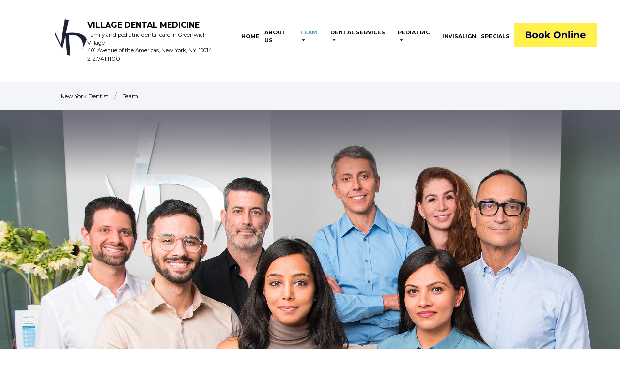

--- FILE ---
content_type: text/html; charset=utf-8
request_url: https://villagedentalmedicine.com/team/
body_size: 55290
content:
<!doctype html>
<html data-n-head-ssr lang="en" data-n-head="%7B%22lang%22:%7B%22ssr%22:%22en%22%7D%7D">
  <head >
    <title>Our dentists - Village Dental Medicine, NYC, 10014</title><meta data-n-head="ssr" charset="utf-8"><meta data-n-head="ssr" name="viewport" content="width=device-width, initial-scale=1"><meta data-n-head="ssr" data-hid="charset" charset="utf-8"><meta data-n-head="ssr" data-hid="mobile-web-app-capable" name="mobile-web-app-capable" content="yes"><meta data-n-head="ssr" data-hid="apple-mobile-web-app-title" name="apple-mobile-web-app-title" content="Village Dental medicine"><meta data-n-head="ssr" data-hid="author" name="author" content="Dreamvention"><meta data-n-head="ssr" data-hid="og:type" name="og:type" property="og:type" content="website"><meta data-n-head="ssr" data-hid="og:title" name="og:title" property="og:title" content="Village Dental medicine"><meta data-n-head="ssr" data-hid="og:site_name" name="og:site_name" property="og:site_name" content="Village Dental medicine"><meta data-n-head="ssr" data-hid="og:description" name="og:description" property="og:description" content="Village Dental Medicine APP"><meta data-n-head="ssr" data-hid="description" name="description" content="Our dentists in the ⭐ Village Dental Medicine ⭐ office, NY 10014. ⏩ Meet with our team - West Village, NYC 10014. ⏩ We are always glad to see you!"><link data-n-head="ssr" rel="icon" type="image/x-icon" href="/favicon.ico"><link data-n-head="ssr" rel="stylesheet" href="https://fonts.googleapis.com/icon?family=Material+Icons"><link data-n-head="ssr" rel="apple-touch-icon" href="/pwa_logo.png"><link data-n-head="ssr" rel="stylesheet" href="https://fonts.googleapis.com/css?family=Montserrat:100,300,400,500,600,700,900&amp;display=swap"><link data-n-head="ssr" rel="stylesheet" href="https://use.fontawesome.com/releases/v5.8.1/css/all.css"><link data-n-head="ssr" data-hid="shortcut-icon" rel="shortcut icon" href="/manifest_icon512.png"><link data-n-head="ssr" data-hid="apple-touch-icon" rel="apple-touch-icon" href="/manifest_icon512.png" sizes="512x512"><link data-n-head="ssr" rel="manifest" href="/_nuxt/manifest.bccce86b.json" data-hid="manifest"><link data-n-head="ssr" rel="canonical" href="https://villagedentalmedicine.com/team/"><style data-n-head="ssr" id="vuetify-theme-stylesheet" type="text/css">a { color: #1976d2; }
.primary {
  background-color: #1976d2 !important;
  border-color: #1976d2 !important;
}
.primary--text {
  color: #1976d2 !important;
  caret-color: #1976d2 !important;
}
.primary.lighten-5 {
  background-color: #c7fdff !important;
  border-color: #c7fdff !important;
}
.primary--text.text--lighten-5 {
  color: #c7fdff !important;
  caret-color: #c7fdff !important;
}
.primary.lighten-4 {
  background-color: #a8e0ff !important;
  border-color: #a8e0ff !important;
}
.primary--text.text--lighten-4 {
  color: #a8e0ff !important;
  caret-color: #a8e0ff !important;
}
.primary.lighten-3 {
  background-color: #8ac5ff !important;
  border-color: #8ac5ff !important;
}
.primary--text.text--lighten-3 {
  color: #8ac5ff !important;
  caret-color: #8ac5ff !important;
}
.primary.lighten-2 {
  background-color: #6aaaff !important;
  border-color: #6aaaff !important;
}
.primary--text.text--lighten-2 {
  color: #6aaaff !important;
  caret-color: #6aaaff !important;
}
.primary.lighten-1 {
  background-color: #488fef !important;
  border-color: #488fef !important;
}
.primary--text.text--lighten-1 {
  color: #488fef !important;
  caret-color: #488fef !important;
}
.primary.darken-1 {
  background-color: #005eb6 !important;
  border-color: #005eb6 !important;
}
.primary--text.text--darken-1 {
  color: #005eb6 !important;
  caret-color: #005eb6 !important;
}
.primary.darken-2 {
  background-color: #00479b !important;
  border-color: #00479b !important;
}
.primary--text.text--darken-2 {
  color: #00479b !important;
  caret-color: #00479b !important;
}
.primary.darken-3 {
  background-color: #003180 !important;
  border-color: #003180 !important;
}
.primary--text.text--darken-3 {
  color: #003180 !important;
  caret-color: #003180 !important;
}
.primary.darken-4 {
  background-color: #001e67 !important;
  border-color: #001e67 !important;
}
.primary--text.text--darken-4 {
  color: #001e67 !important;
  caret-color: #001e67 !important;
}
.secondary {
  background-color: #ff8f00 !important;
  border-color: #ff8f00 !important;
}
.secondary--text {
  color: #ff8f00 !important;
  caret-color: #ff8f00 !important;
}
.secondary.lighten-5 {
  background-color: #ffff9f !important;
  border-color: #ffff9f !important;
}
.secondary--text.text--lighten-5 {
  color: #ffff9f !important;
  caret-color: #ffff9f !important;
}
.secondary.lighten-4 {
  background-color: #ffff83 !important;
  border-color: #ffff83 !important;
}
.secondary--text.text--lighten-4 {
  color: #ffff83 !important;
  caret-color: #ffff83 !important;
}
.secondary.lighten-3 {
  background-color: #ffe267 !important;
  border-color: #ffe267 !important;
}
.secondary--text.text--lighten-3 {
  color: #ffe267 !important;
  caret-color: #ffe267 !important;
}
.secondary.lighten-2 {
  background-color: #ffc64b !important;
  border-color: #ffc64b !important;
}
.secondary--text.text--lighten-2 {
  color: #ffc64b !important;
  caret-color: #ffc64b !important;
}
.secondary.lighten-1 {
  background-color: #ffaa2d !important;
  border-color: #ffaa2d !important;
}
.secondary--text.text--lighten-1 {
  color: #ffaa2d !important;
  caret-color: #ffaa2d !important;
}
.secondary.darken-1 {
  background-color: #df7500 !important;
  border-color: #df7500 !important;
}
.secondary--text.text--darken-1 {
  color: #df7500 !important;
  caret-color: #df7500 !important;
}
.secondary.darken-2 {
  background-color: #bf5b00 !important;
  border-color: #bf5b00 !important;
}
.secondary--text.text--darken-2 {
  color: #bf5b00 !important;
  caret-color: #bf5b00 !important;
}
.secondary.darken-3 {
  background-color: #a04200 !important;
  border-color: #a04200 !important;
}
.secondary--text.text--darken-3 {
  color: #a04200 !important;
  caret-color: #a04200 !important;
}
.secondary.darken-4 {
  background-color: #832900 !important;
  border-color: #832900 !important;
}
.secondary--text.text--darken-4 {
  color: #832900 !important;
  caret-color: #832900 !important;
}
.accent {
  background-color: #424242 !important;
  border-color: #424242 !important;
}
.accent--text {
  color: #424242 !important;
  caret-color: #424242 !important;
}
.accent.lighten-5 {
  background-color: #c1c1c1 !important;
  border-color: #c1c1c1 !important;
}
.accent--text.text--lighten-5 {
  color: #c1c1c1 !important;
  caret-color: #c1c1c1 !important;
}
.accent.lighten-4 {
  background-color: #a6a6a6 !important;
  border-color: #a6a6a6 !important;
}
.accent--text.text--lighten-4 {
  color: #a6a6a6 !important;
  caret-color: #a6a6a6 !important;
}
.accent.lighten-3 {
  background-color: #8b8b8b !important;
  border-color: #8b8b8b !important;
}
.accent--text.text--lighten-3 {
  color: #8b8b8b !important;
  caret-color: #8b8b8b !important;
}
.accent.lighten-2 {
  background-color: #727272 !important;
  border-color: #727272 !important;
}
.accent--text.text--lighten-2 {
  color: #727272 !important;
  caret-color: #727272 !important;
}
.accent.lighten-1 {
  background-color: #595959 !important;
  border-color: #595959 !important;
}
.accent--text.text--lighten-1 {
  color: #595959 !important;
  caret-color: #595959 !important;
}
.accent.darken-1 {
  background-color: #2c2c2c !important;
  border-color: #2c2c2c !important;
}
.accent--text.text--darken-1 {
  color: #2c2c2c !important;
  caret-color: #2c2c2c !important;
}
.accent.darken-2 {
  background-color: #171717 !important;
  border-color: #171717 !important;
}
.accent--text.text--darken-2 {
  color: #171717 !important;
  caret-color: #171717 !important;
}
.accent.darken-3 {
  background-color: #000000 !important;
  border-color: #000000 !important;
}
.accent--text.text--darken-3 {
  color: #000000 !important;
  caret-color: #000000 !important;
}
.accent.darken-4 {
  background-color: #000000 !important;
  border-color: #000000 !important;
}
.accent--text.text--darken-4 {
  color: #000000 !important;
  caret-color: #000000 !important;
}
.error {
  background-color: #dd2c00 !important;
  border-color: #dd2c00 !important;
}
.error--text {
  color: #dd2c00 !important;
  caret-color: #dd2c00 !important;
}
.error.lighten-5 {
  background-color: #ffc187 !important;
  border-color: #ffc187 !important;
}
.error--text.text--lighten-5 {
  color: #ffc187 !important;
  caret-color: #ffc187 !important;
}
.error.lighten-4 {
  background-color: #ffa46c !important;
  border-color: #ffa46c !important;
}
.error--text.text--lighten-4 {
  color: #ffa46c !important;
  caret-color: #ffa46c !important;
}
.error.lighten-3 {
  background-color: #ff8753 !important;
  border-color: #ff8753 !important;
}
.error--text.text--lighten-3 {
  color: #ff8753 !important;
  caret-color: #ff8753 !important;
}
.error.lighten-2 {
  background-color: #ff6a39 !important;
  border-color: #ff6a39 !important;
}
.error--text.text--lighten-2 {
  color: #ff6a39 !important;
  caret-color: #ff6a39 !important;
}
.error.lighten-1 {
  background-color: #fe4d1f !important;
  border-color: #fe4d1f !important;
}
.error--text.text--lighten-1 {
  color: #fe4d1f !important;
  caret-color: #fe4d1f !important;
}
.error.darken-1 {
  background-color: #bc0000 !important;
  border-color: #bc0000 !important;
}
.error--text.text--darken-1 {
  color: #bc0000 !important;
  caret-color: #bc0000 !important;
}
.error.darken-2 {
  background-color: #9d0000 !important;
  border-color: #9d0000 !important;
}
.error--text.text--darken-2 {
  color: #9d0000 !important;
  caret-color: #9d0000 !important;
}
.error.darken-3 {
  background-color: #7f0000 !important;
  border-color: #7f0000 !important;
}
.error--text.text--darken-3 {
  color: #7f0000 !important;
  caret-color: #7f0000 !important;
}
.error.darken-4 {
  background-color: #630000 !important;
  border-color: #630000 !important;
}
.error--text.text--darken-4 {
  color: #630000 !important;
  caret-color: #630000 !important;
}
.info {
  background-color: #26a69a !important;
  border-color: #26a69a !important;
}
.info--text {
  color: #26a69a !important;
  caret-color: #26a69a !important;
}
.info.lighten-5 {
  background-color: #c3ffff !important;
  border-color: #c3ffff !important;
}
.info--text.text--lighten-5 {
  color: #c3ffff !important;
  caret-color: #c3ffff !important;
}
.info.lighten-4 {
  background-color: #a5ffff !important;
  border-color: #a5ffff !important;
}
.info--text.text--lighten-4 {
  color: #a5ffff !important;
  caret-color: #a5ffff !important;
}
.info.lighten-3 {
  background-color: #87fbed !important;
  border-color: #87fbed !important;
}
.info--text.text--lighten-3 {
  color: #87fbed !important;
  caret-color: #87fbed !important;
}
.info.lighten-2 {
  background-color: #6aded0 !important;
  border-color: #6aded0 !important;
}
.info--text.text--lighten-2 {
  color: #6aded0 !important;
  caret-color: #6aded0 !important;
}
.info.lighten-1 {
  background-color: #4bc2b5 !important;
  border-color: #4bc2b5 !important;
}
.info--text.text--lighten-1 {
  color: #4bc2b5 !important;
  caret-color: #4bc2b5 !important;
}
.info.darken-1 {
  background-color: #008b80 !important;
  border-color: #008b80 !important;
}
.info--text.text--darken-1 {
  color: #008b80 !important;
  caret-color: #008b80 !important;
}
.info.darken-2 {
  background-color: #007167 !important;
  border-color: #007167 !important;
}
.info--text.text--darken-2 {
  color: #007167 !important;
  caret-color: #007167 !important;
}
.info.darken-3 {
  background-color: #00584f !important;
  border-color: #00584f !important;
}
.info--text.text--darken-3 {
  color: #00584f !important;
  caret-color: #00584f !important;
}
.info.darken-4 {
  background-color: #004038 !important;
  border-color: #004038 !important;
}
.info--text.text--darken-4 {
  color: #004038 !important;
  caret-color: #004038 !important;
}
.success {
  background-color: #00e676 !important;
  border-color: #00e676 !important;
}
.success--text {
  color: #00e676 !important;
  caret-color: #00e676 !important;
}
.success.lighten-5 {
  background-color: #ceffff !important;
  border-color: #ceffff !important;
}
.success--text.text--lighten-5 {
  color: #ceffff !important;
  caret-color: #ceffff !important;
}
.success.lighten-4 {
  background-color: #afffe4 !important;
  border-color: #afffe4 !important;
}
.success--text.text--lighten-4 {
  color: #afffe4 !important;
  caret-color: #afffe4 !important;
}
.success.lighten-3 {
  background-color: #8fffc8 !important;
  border-color: #8fffc8 !important;
}
.success--text.text--lighten-3 {
  color: #8fffc8 !important;
  caret-color: #8fffc8 !important;
}
.success.lighten-2 {
  background-color: #6dffac !important;
  border-color: #6dffac !important;
}
.success--text.text--lighten-2 {
  color: #6dffac !important;
  caret-color: #6dffac !important;
}
.success.lighten-1 {
  background-color: #47ff91 !important;
  border-color: #47ff91 !important;
}
.success--text.text--lighten-1 {
  color: #47ff91 !important;
  caret-color: #47ff91 !important;
}
.success.darken-1 {
  background-color: #00c95c !important;
  border-color: #00c95c !important;
}
.success--text.text--darken-1 {
  color: #00c95c !important;
  caret-color: #00c95c !important;
}
.success.darken-2 {
  background-color: #00ad43 !important;
  border-color: #00ad43 !important;
}
.success--text.text--darken-2 {
  color: #00ad43 !important;
  caret-color: #00ad43 !important;
}
.success.darken-3 {
  background-color: #009129 !important;
  border-color: #009129 !important;
}
.success--text.text--darken-3 {
  color: #009129 !important;
  caret-color: #009129 !important;
}
.success.darken-4 {
  background-color: #00760d !important;
  border-color: #00760d !important;
}
.success--text.text--darken-4 {
  color: #00760d !important;
  caret-color: #00760d !important;
}
.warning {
  background-color: #ffc107 !important;
  border-color: #ffc107 !important;
}
.warning--text {
  color: #ffc107 !important;
  caret-color: #ffc107 !important;
}
.warning.lighten-5 {
  background-color: #ffffae !important;
  border-color: #ffffae !important;
}
.warning--text.text--lighten-5 {
  color: #ffffae !important;
  caret-color: #ffffae !important;
}
.warning.lighten-4 {
  background-color: #ffff91 !important;
  border-color: #ffff91 !important;
}
.warning--text.text--lighten-4 {
  color: #ffff91 !important;
  caret-color: #ffff91 !important;
}
.warning.lighten-3 {
  background-color: #ffff74 !important;
  border-color: #ffff74 !important;
}
.warning--text.text--lighten-3 {
  color: #ffff74 !important;
  caret-color: #ffff74 !important;
}
.warning.lighten-2 {
  background-color: #fff956 !important;
  border-color: #fff956 !important;
}
.warning--text.text--lighten-2 {
  color: #fff956 !important;
  caret-color: #fff956 !important;
}
.warning.lighten-1 {
  background-color: #ffdd37 !important;
  border-color: #ffdd37 !important;
}
.warning--text.text--lighten-1 {
  color: #ffdd37 !important;
  caret-color: #ffdd37 !important;
}
.warning.darken-1 {
  background-color: #e0a600 !important;
  border-color: #e0a600 !important;
}
.warning--text.text--darken-1 {
  color: #e0a600 !important;
  caret-color: #e0a600 !important;
}
.warning.darken-2 {
  background-color: #c18c00 !important;
  border-color: #c18c00 !important;
}
.warning--text.text--darken-2 {
  color: #c18c00 !important;
  caret-color: #c18c00 !important;
}
.warning.darken-3 {
  background-color: #a27300 !important;
  border-color: #a27300 !important;
}
.warning--text.text--darken-3 {
  color: #a27300 !important;
  caret-color: #a27300 !important;
}
.warning.darken-4 {
  background-color: #855a00 !important;
  border-color: #855a00 !important;
}
.warning--text.text--darken-4 {
  color: #855a00 !important;
  caret-color: #855a00 !important;
}</style><script data-n-head="ssr" src="https://smtpjs.com/v3/smtp.js"></script><script data-n-head="ssr" data-hid="gtm-script">if(!window._gtm_init){window._gtm_init=1;(function(w,n,d,m,e,p){w[d]=(w[d]==1||n[d]=='yes'||n[d]==1||n[m]==1||(w[e]&&w[e][p]&&w[e][p]()))?1:0})(window,navigator,'doNotTrack','msDoNotTrack','external','msTrackingProtectionEnabled');(function(w,d,s,l,x,y){w[x]={};w._gtm_inject=function(i){if(w.doNotTrack||w[x][i])return;w[x][i]=1;w[l]=w[l]||[];w[l].push({'gtm.start':new Date().getTime(),event:'gtm.js'});var f=d.getElementsByTagName(s)[0],j=d.createElement(s);j.async=true;j.src='https://www.googletagmanager.com/gtm.js?id='+i;f.parentNode.insertBefore(j,f);};w[y]('GTM-NLJP2W')})(window,document,'script','dataLayer','_gtm_ids','_gtm_inject')}</script><link rel="preload" href="/_nuxt/926060e.js" as="script"><link rel="preload" href="/_nuxt/css/d292d9b.css" as="style"><link rel="preload" href="/_nuxt/93e3cbd.js" as="script"><link rel="preload" href="/_nuxt/css/398417c.css" as="style"><link rel="preload" href="/_nuxt/ddd2c07.js" as="script"><link rel="stylesheet" href="/_nuxt/css/d292d9b.css"><link rel="stylesheet" href="/_nuxt/css/398417c.css">
  </head>
  <body >
    <noscript data-n-head="ssr" data-hid="gtm-noscript" data-pbody="true"><iframe src="https://www.googletagmanager.com/ns.html?id=GTM-NLJP2W&" height="0" width="0" style="display:none;visibility:hidden" title="gtm"></iframe></noscript><div data-server-rendered="true" id="__nuxt"><!----><div id="__layout"><div data-app="true" id="app" class="application theme--light"><div class="application--wrap"><div id="StickyHeader" class="hidden-md-and-down" style="display:none;" data-v-3d08ce50><nav class="sticky-menu v-toolbar v-toolbar--fixed theme--light" style="margin-top:0px;padding-right:0px;padding-left:0px;transform:translateY(0px);" data-v-3d08ce50><div class="v-toolbar__content" style="height:56px;"><div class="v-toolbar__items" data-v-3d08ce50><div class="container header-cont" data-v-3d08ce50><div class="layout row wrap header-layout" data-v-3d08ce50><div class="flex md4" data-v-3d08ce50><div class="layout row wrap justify-end" data-v-3d08ce50><div class="flex md2 main-logo-block" data-v-3d08ce50><a href="/" class="nuxt-link-active" data-v-3d08ce50><img src="/_nuxt/img/logo-inverse.c615d90.png" alt="dentist nyc" title="Dentist in New York" height="75" width="65" data-v-3d08ce50></a></div> <div class="flex md8" data-v-3d08ce50><div class="layout row wrap" data-v-3d08ce50><a href="/" class="logo-link nuxt-link-active" data-v-3d08ce50><div class="flex md12 site-title" data-v-3d08ce50>VILLAGE DENTAL MEDICINE</div> <div class="flex md12 header-site-text" data-v-3d08ce50><span class="h1-like-heading" data-v-3d08ce50>Family and Pediatric dentists in
                        Greenwich village</span></div> <div class="flex md12 header-site-text" data-v-3d08ce50>401 Avenue of the Americas, New York, NY, 10014</div> <div class="flex md12 header-site-text" data-v-3d08ce50>212.741.1100</div></a></div></div></div></div> <div class="flex md8 pt-3 links-block" data-v-3d08ce50><a href="/" class="nuxt-link-active" data-v-3d08ce50><span class="navigation-link" data-v-3d08ce50>HOME</span></a> <a href="/about-us/" data-v-3d08ce50><span class="navigation-link" data-v-3d08ce50>ABOUT US</span></a> <div class="v-menu v-menu--inline" data-v-3d08ce50><div class="v-menu__activator"><a href="/team/" aria-current="page" class="nuxt-link-exact-active nuxt-link-active" data-v-3d08ce50><span class="navigation-link" data-v-3d08ce50>TEAM</span> <i aria-hidden="true" class="v-icon material-icons theme--light" data-v-3d08ce50>arrow_drop_down</i></a></div><div data-v-3d08ce50="" class="v-menu__content theme--light dropdown-menu" style="max-height:auto;min-width:0px;max-width:auto;top:12px;left:0px;transform-origin:top left;z-index:0;display:none;"> <div class="v-card v-sheet theme--light" data-v-3d08ce50><div role="list" class="v-list v-list--dense theme--light" data-v-3d08ce50><div role="listitem" data-v-3d08ce50><div class="v-list__tile theme--light"><a href="/team/oleg-goncharov-dds/" class="drop-down-link" data-v-3d08ce50>Oleg Goncharov</a></div></div> <div role="listitem" data-v-3d08ce50><div class="v-list__tile theme--light"><a href="/team/d-timothy-culotta-dds/" class="drop-down-link" data-v-3d08ce50>D.Timothy Cullota</a></div></div> <div role="listitem" data-v-3d08ce50><div class="v-list__tile theme--light"><a href="/team/antonio-clares-dds/" class="drop-down-link" data-v-3d08ce50>Antonio Clares</a></div></div> <div role="listitem" data-v-3d08ce50><div class="v-list__tile theme--light"><a href="/team/elyse-kerschner-dds/" class="drop-down-link" data-v-3d08ce50>Elyse Kerschner</a></div></div> <div role="listitem" data-v-3d08ce50><div class="v-list__tile theme--light"><a href="/team/reena-clarkson-dds/" class="drop-down-link" data-v-3d08ce50>Reena Clarkson</a></div></div> <div role="listitem" data-v-3d08ce50><div class="v-list__tile theme--light"><a href="/team/sean-lynn-dds/" class="drop-down-link" data-v-3d08ce50>Sean Lynn</a></div></div> <div role="listitem" data-v-3d08ce50><div class="v-list__tile theme--light"><a href="/team/jeremy-nehleber-dmd/" class="drop-down-link" data-v-3d08ce50>Jeremy Nehleber</a></div></div> <div role="listitem" data-v-3d08ce50><div class="v-list__tile theme--light"><a href="/team/dhruti-soni-rdh/" class="drop-down-link" data-v-3d08ce50>Dhruti Soni</a></div></div> <div role="listitem" data-v-3d08ce50><div class="v-list__tile theme--light"><a href="/team/divya-bhandari-rdh/" class="drop-down-link" data-v-3d08ce50>Divya Bhandari</a></div></div></div></div></div></div> <div class="v-menu v-menu--inline" data-v-3d08ce50><div class="v-menu__activator"><a href="/dental-services/" data-v-3d08ce50><span class="navigation-link" data-v-3d08ce50>DENTAL SERVICES</span> <i aria-hidden="true" class="v-icon material-icons theme--light" data-v-3d08ce50>arrow_drop_down</i></a></div><div data-v-3d08ce50="" class="v-menu__content theme--light dropdown-menu" style="max-height:auto;min-width:0px;max-width:auto;top:12px;left:0px;transform-origin:top left;z-index:0;display:none;"> <div class="v-card v-sheet theme--light" data-v-3d08ce50><div role="list" class="v-list v-list--dense theme--light" data-v-3d08ce50><div role="listitem" data-v-3d08ce50><div class="v-list__tile theme--light"><a href="/dental-services/caries-diagnostics/" class="drop-down-link" data-v-3d08ce50>CARIES
                      DIAGNOSTICS</a></div></div> <div role="listitem" data-v-3d08ce50><div class="v-list__tile theme--light"><a href="/dental-services/dentures-and-partials/" class="drop-down-link" data-v-3d08ce50>DENTURES AND
                      PARTIALS</a></div></div> <div role="listitem" data-v-3d08ce50><div class="v-list__tile theme--light"><a href="/dental-services/digital-dental-x-rays/" class="drop-down-link" data-v-3d08ce50>DIGITAL DENTAL
                      X-RAYS</a></div></div> <div role="listitem" data-v-3d08ce50><div class="v-list__tile theme--light"><a href="/dental-services/implants-implant-dentistry/" class="drop-down-link" data-v-3d08ce50>DENTAL
                      IMPLANTS</a></div></div> <div role="listitem" data-v-3d08ce50><div class="v-list__tile theme--light"><a href="/dental-services/laminate-veneers-smile-makeovers/" class="drop-down-link" data-v-3d08ce50>LAMINATE
                      VENEERS AND SMILE MAKEOVERS</a></div></div> <div role="listitem" data-v-3d08ce50><div class="v-list__tile theme--light"><a href="/dental-services/periodontal-gum-treatment/" class="drop-down-link" data-v-3d08ce50>GUM
                      TREATMENT</a></div></div> <div role="listitem" data-v-3d08ce50><div class="v-list__tile theme--light"><a href="/dental-services/porcelain-crowns/" class="drop-down-link" data-v-3d08ce50>PORCELAIN
                      CROWNS</a></div></div> <div role="listitem" data-v-3d08ce50><div class="v-list__tile theme--light"><a href="/dental-services/porcelain-inlays-onlays/" class="drop-down-link" data-v-3d08ce50>PORCELAIN INLAYS
                      AND ONLAYS</a></div></div> <div role="listitem" data-v-3d08ce50><div class="v-list__tile theme--light"><a href="/dental-services/root-canal-treatment/" class="drop-down-link" data-v-3d08ce50>ROOT CANAL
                      TREATMENT</a></div></div> <div role="listitem" data-v-3d08ce50><div class="v-list__tile theme--light"><a href="/dental-services/teeth-whitening-nyc/" class="drop-down-link" data-v-3d08ce50>TEETH WHITENING
                      NYC</a></div></div> <div role="listitem" data-v-3d08ce50><div class="v-list__tile theme--light"><a href="/dental-services/white-fillings/" class="drop-down-link" data-v-3d08ce50>WHITE FILLINGS</a></div></div> <div role="listitem" data-v-3d08ce50><div class="v-list__tile theme--light"><a href="/dental-services/preventative-dental-care/" class="drop-down-link" data-v-3d08ce50>PREVENTATIVE
                      DENTAL CARE</a></div></div> <div role="listitem" data-v-3d08ce50><div class="v-list__tile theme--light"><a href="/night-guards-for-teeth/" class="drop-down-link" data-v-3d08ce50>NIGHT GUARDS FOR
                      TEETH</a></div></div> <div role="listitem" data-v-3d08ce50><div class="v-list__tile theme--light"><a href="/dental-retainers/" class="drop-down-link" data-v-3d08ce50>DENTAL
                      RETAINERS</a></div></div> <div role="listitem" data-v-3d08ce50><div class="v-list__tile theme--light"><a href="/botox-for-bruxism/" class="drop-down-link" data-v-3d08ce50>NEUROMODULATOR INJECTIONS FOR BRUXISM</a></div></div> <div role="listitem" data-v-3d08ce50><div class="v-list__tile theme--light"><a href="/oral-surgery/" class="drop-down-link" data-v-3d08ce50>ORAL
                      SURGERY</a></div></div></div></div></div></div> <div class="v-menu v-menu--inline" data-v-3d08ce50><div class="v-menu__activator"><a href="/pediatric/" data-v-3d08ce50><span class="navigation-link" data-v-3d08ce50>PEDIATRIC</span> <i aria-hidden="true" class="v-icon material-icons theme--light" data-v-3d08ce50>arrow_drop_down</i></a></div><div data-v-3d08ce50="" class="v-menu__content theme--light dropdown-menu" style="max-height:auto;min-width:0px;max-width:auto;top:12px;left:0px;transform-origin:top left;z-index:0;display:none;"> <div class="v-card v-sheet theme--light" data-v-3d08ce50><div role="list" class="v-list v-list--dense theme--light" data-v-3d08ce50><div role="listitem" data-v-3d08ce50><div class="v-list__tile theme--light"><a href="/pediatric/diagnostic-dentistry/" class="drop-down-link" data-v-3d08ce50>DIAGNOSTIC
                      DENTISTRY</a></div></div> <div role="listitem" data-v-3d08ce50><div class="v-list__tile theme--light"><a href="/pediatric/emergency-urgent-care/" class="drop-down-link" data-v-3d08ce50>EMERGENCY AND URGENT
                      CARE</a></div></div> <div role="listitem" data-v-3d08ce50><div class="v-list__tile theme--light"><a href="/pediatric/esthetic-treatment/" class="drop-down-link" data-v-3d08ce50>ESTETHIC
                      TREATMENT</a></div></div> <div role="listitem" data-v-3d08ce50><div class="v-list__tile theme--light"><a href="/pediatric/infant-oral-health/" class="drop-down-link" data-v-3d08ce50>INFANT ORAL
                      HEALTH</a></div></div> <div role="listitem" data-v-3d08ce50><div class="v-list__tile theme--light"><a href="/pediatric/interceptive-orthodontic-care/" class="drop-down-link" data-v-3d08ce50>INTERCEPTIVE
                      ORTHODONTIC CARE</a></div></div> <div role="listitem" data-v-3d08ce50><div class="v-list__tile theme--light"><a href="/pediatric/pediatric-restorative-dentistry/" class="drop-down-link" data-v-3d08ce50>PEDIATRIC
                      RESTORATIVE DENTISTRY</a></div></div> <div role="listitem" data-v-3d08ce50><div class="v-list__tile theme--light"><a href="/pediatric/preventive-dentistry/" class="drop-down-link" data-v-3d08ce50>PEDIATRIC PREVENTIVE
                      DENTISTRY</a></div></div> <div role="listitem" data-v-3d08ce50><div class="v-list__tile theme--light"><a href="/pediatric/childs-first-visit/" class="drop-down-link" data-v-3d08ce50>YOUR CHILD'S FIRST
                      VISIT</a></div></div></div></div></div></div> <a href="/invisalign/" data-v-3d08ce50><span class="navigation-link" data-v-3d08ce50>INVISALIGN</span></a> <a href="/specials/" data-v-3d08ce50><span class="navigation-link" data-v-3d08ce50>SPECIALS</span></a> <div id="NexHealthButton" data-v-0a0322b9 data-v-3d08ce50><div data-v-0a0322b9><a href="https://www.zocdoc.com/practice/village-dental-medicine-11552?lock=true&isNewPatient=false&referrerType=widget" data-type="book-button" data-practice-id="11552" title="Village Dental Medicine" class="zd-plugin" style="display: block" data-v-0a0322b9><img src="/_nuxt/img/bookbutton.a0e559b.svg" alt="Village Dental Medicine" title="Village Dental Medicine" class="book-online-badge" style="border: 0" data-v-0a0322b9></a></div><script data-v-0a0322b9>(function (d) {var script = d.createElement('script'); script.type = 'text/javascript'; script.async = true; script.src = 'https://offsiteschedule.zocdoc.com/plugin/embed';var s = d.getElementsByTagName('script')[0]; s.parentNode.insertBefore(script, s);})(document);</script></div></div></div></div></div></div></nav></div> <div id="our-team" data-v-f6ddf6b4><div id="CommonHeader" class="hidden-md-and-down" data-v-2695dce0 data-v-f6ddf6b4><nav id="common_toolbar" class="v-toolbar elevation-0 theme--light" style="margin-top:0px;padding-right:0px;padding-left:0px;transform:translateY(0px);" data-v-2695dce0><div class="v-toolbar__content" style="height:56px;"><div class="v-toolbar__items" data-v-2695dce0><div class="container header-cont" data-v-2695dce0><div class="layout row wrap header-layout" data-v-2695dce0><div class="flex md4" data-v-2695dce0><div class="layout row wrap justify-end" data-v-2695dce0><div class="flex md3 lg2 main-logo-block" data-v-2695dce0><a href="/" class="nuxt-link-active" data-v-2695dce0><img src="/_nuxt/img/logo-inverse.c615d90.png" alt="dentist nyc" title="Dentist in New York" height="75" width="65" data-v-2695dce0></a></div> <div class="flex md8" data-v-2695dce0><div class="layout row wrap" data-v-2695dce0><a href="/" class="logo-link nuxt-link-active" data-v-2695dce0><div class="flex md12 site-title" data-v-2695dce0>VILLAGE DENTAL MEDICINE</div></a> <div class="flex md12 header-site-text" data-v-2695dce0>Family and pediatric dental care in Greenwich Village</div> <div class="flex md12 header-site-text" data-v-2695dce0>401 Avenue of the Americas, New York, NY, 10014</div> <div class="flex md12 header-site-text" data-v-2695dce0><a href="tel:212.741.1100" style="font-weight:initial;" data-v-2695dce0>212.741.1100</a></div></div></div></div></div> <div class="flex md8 links-block" data-v-2695dce0><a href="/" class="nuxt-link-active" data-v-2695dce0><span data-v-2695dce0>HOME</span></a> <a href="/about-us/" class="main-navigation-link" data-v-2695dce0><span data-v-2695dce0>ABOUT US</span></a> <div class="v-menu v-menu--inline" data-v-2695dce0><div class="v-menu__activator"><a href="/team/" aria-current="page" class="main-navigation-link nuxt-link-exact-active nuxt-link-active" data-v-2695dce0><span class="navigation-link" data-v-2695dce0>TEAM</span> <i aria-hidden="true" class="v-icon header-dropdown-arrow material-icons theme--light" data-v-2695dce0>arrow_drop_down</i></a></div><div data-v-2695dce0="" class="v-menu__content theme--light dropdown-menu" style="max-height:auto;min-width:0px;max-width:auto;top:12px;left:0px;transform-origin:top left;z-index:0;display:none;"> <div class="v-card v-sheet theme--light" data-v-2695dce0><div role="list" class="v-list v-list--dense theme--light" data-v-2695dce0><div role="listitem" data-v-2695dce0><div class="v-list__tile theme--light"><a href="/team/oleg-goncharov-dds/" class="drop-down-link" data-v-2695dce0>Oleg Goncharov</a></div></div> <div role="listitem" data-v-2695dce0><div class="v-list__tile theme--light"><a href="/team/d-timothy-culotta-dds/" class="drop-down-link" data-v-2695dce0>D.Timothy Cullota</a></div></div> <div role="listitem" data-v-2695dce0><div class="v-list__tile theme--light"><a href="/team/antonio-clares-dds/" class="drop-down-link" data-v-2695dce0>Antonio Clares</a></div></div> <div role="listitem" data-v-2695dce0><div class="v-list__tile theme--light"><a href="/team/chase-thompson-dds/" class="drop-down-link" data-v-2695dce0>Chase Thompson</a></div></div> <div role="listitem" data-v-2695dce0><div class="v-list__tile theme--light"><a href="/team/elyse-kerschner-dds/" class="drop-down-link" data-v-2695dce0>Elyse Kerschner</a></div></div> <div role="listitem" data-v-2695dce0><div class="v-list__tile theme--light"><a href="/team/reena-clarkson-dds/" class="drop-down-link" data-v-2695dce0>Reena Clarkson</a></div></div> <div role="listitem" data-v-2695dce0><div class="v-list__tile theme--light"><a href="/team/sean-lynn-dds/" class="drop-down-link" data-v-2695dce0>Sean Lynn</a></div></div> <div role="listitem" data-v-2695dce0><div class="v-list__tile theme--light"><a href="/team/jeremy-nehleber-dmd/" class="drop-down-link" data-v-2695dce0>Jeremy Nehleber</a></div></div> <div role="listitem" data-v-2695dce0><div class="v-list__tile theme--light"><a href="/team/dhruti-soni-rdh/" class="drop-down-link" data-v-2695dce0>Dhruti Soni</a></div></div> <div role="listitem" data-v-2695dce0><div class="v-list__tile theme--light"><a href="/team/divya-bhandari-rdh/" class="drop-down-link" data-v-2695dce0>Divya Bhandari</a></div></div></div></div></div></div> <div class="v-menu v-menu--inline" data-v-2695dce0><div class="v-menu__activator"><a href="/dental-services/" class="main-navigation-link" data-v-2695dce0><span data-v-2695dce0>DENTAL SERVICES</span> <i aria-hidden="true" class="v-icon header-dropdown-arrow material-icons theme--light" data-v-2695dce0>arrow_drop_down</i></a></div><div data-v-2695dce0="" class="v-menu__content theme--light dropdown-menu" style="max-height:auto;min-width:0px;max-width:auto;top:12px;left:0px;transform-origin:top left;z-index:0;display:none;"> <div class="v-card v-sheet theme--light" data-v-2695dce0><div role="list" class="v-list v-list--dense theme--light" data-v-2695dce0><div role="listitem" data-v-2695dce0><div class="v-list__tile theme--light"><a href="/dental-services/caries-diagnostics/" class="drop-down-link" data-v-2695dce0>CARIES DIAGNOSTICS
                    </a></div></div> <div role="listitem" data-v-2695dce0><div class="v-list__tile theme--light"><a href="/dental-services/dentures-and-partials/" class="drop-down-link" data-v-2695dce0>DENTURES AND
                      PARTIALS</a></div></div> <div role="listitem" data-v-2695dce0><div class="v-list__tile theme--light"><a href="/dental-services/digital-dental-x-rays/" class="drop-down-link" data-v-2695dce0>DIGITAL DENTAL
                      X-RAYS</a></div></div> <div role="listitem" data-v-2695dce0><div class="v-list__tile theme--light"><a href="/dental-services/implants-implant-dentistry/" class="drop-down-link" data-v-2695dce0>DENTAL
                      IMPLANTS</a></div></div> <div role="listitem" data-v-2695dce0><div class="v-list__tile theme--light"><a href="/dental-services/laminate-veneers-smile-makeovers/" class="drop-down-link" data-v-2695dce0>LAMINATE
                      VENEERS AND SMILE MAKEOVERS</a></div></div> <div role="listitem" data-v-2695dce0><div class="v-list__tile theme--light"><a href="/dental-services/periodontal-gum-treatment/" class="drop-down-link" data-v-2695dce0>GUM
                      TREATMENT</a></div></div> <div role="listitem" data-v-2695dce0><div class="v-list__tile theme--light"><a href="/dental-services/porcelain-crowns/" class="drop-down-link" data-v-2695dce0>PORCELAIN CROWNS
                    </a></div></div> <div role="listitem" data-v-2695dce0><div class="v-list__tile theme--light"><a href="/dental-services/porcelain-inlays-onlays/" class="drop-down-link" data-v-2695dce0>PORCELAIN INLAYS
                      AND ONLAYS</a></div></div> <div role="listitem" data-v-2695dce0><div class="v-list__tile theme--light"><a href="/dental-services/root-canal-treatment/" class="drop-down-link" data-v-2695dce0>ROOT CANAL TREATMENT
                    </a></div></div> <div role="listitem" data-v-2695dce0><div class="v-list__tile theme--light"><a href="/dental-services/teeth-whitening-nyc/" class="drop-down-link" data-v-2695dce0>TEETH WHITENING NYC
                    </a></div></div> <div role="listitem" data-v-2695dce0><div class="v-list__tile theme--light"><a href="/dental-services/white-fillings/" class="drop-down-link" data-v-2695dce0>WHITE FILLINGS</a></div></div> <div role="listitem" data-v-2695dce0><div class="v-list__tile theme--light"><a href="/dental-services/preventative-dental-care/" class="drop-down-link" data-v-2695dce0>PREVENTATIVE
                      DENTAL CARE</a></div></div> <div role="listitem" data-v-2695dce0><div class="v-list__tile theme--light"><a href="/night-guards-for-teeth/" class="drop-down-link" data-v-2695dce0>NIGHT GUARDS FOR
                      TEETH</a></div></div> <div role="listitem" data-v-2695dce0><div class="v-list__tile theme--light"><a href="/dental-retainers/" class="drop-down-link" data-v-2695dce0>DENTAL
                      RETAINERS</a></div></div> <div role="listitem" data-v-2695dce0><div class="v-list__tile theme--light"><a href="/botox-for-bruxism/" class="drop-down-link" data-v-2695dce0>NEUROMODULATOR INJECTIONS FOR BRUXISM</a></div></div> <div role="listitem" data-v-2695dce0><div class="v-list__tile theme--light"><a href="/oral-surgery/" class="drop-down-link" data-v-2695dce0>ORAL
                      SURGERY</a></div></div> <div role="listitem" data-v-2695dce0><div class="v-list__tile theme--light"><a href="/whitening/" class="drop-down-link" data-v-2695dce0>PHILIPS ZOOM WHITENING</a></div></div></div></div></div></div> <div class="v-menu v-menu--inline" data-v-2695dce0><div class="v-menu__activator"><a href="/pediatric/" class="main-navigation-link" data-v-2695dce0><span data-v-2695dce0>PEDIATRIC</span> <i aria-hidden="true" class="v-icon header-dropdown-arrow material-icons theme--light" data-v-2695dce0>arrow_drop_down</i></a></div><div data-v-2695dce0="" class="v-menu__content theme--light dropdown-menu" style="max-height:auto;min-width:0px;max-width:auto;top:12px;left:0px;transform-origin:top left;z-index:0;display:none;"> <div class="v-card v-sheet theme--light" data-v-2695dce0><div role="list" class="v-list v-list--dense theme--light" data-v-2695dce0><div role="listitem" data-v-2695dce0><div class="v-list__tile theme--light"><a href="/pediatric/diagnostic-dentistry/" class="drop-down-link" data-v-2695dce0>DIAGNOSTIC DENTISTRY
                    </a></div></div> <div role="listitem" data-v-2695dce0><div class="v-list__tile theme--light"><a href="/pediatric/emergency-urgent-care/" class="drop-down-link" data-v-2695dce0>EMERGENCY AND URGENT CARE
                    </a></div></div> <div role="listitem" data-v-2695dce0><div class="v-list__tile theme--light"><a href="/pediatric/esthetic-treatment/" class="drop-down-link" data-v-2695dce0>ESTETHIC TREATMENT
                    </a></div></div> <div role="listitem" data-v-2695dce0><div class="v-list__tile theme--light"><a href="/pediatric/infant-oral-health/" class="drop-down-link" data-v-2695dce0>INFANT ORAL HEALTH
                    </a></div></div> <div role="listitem" data-v-2695dce0><div class="v-list__tile theme--light"><a href="/pediatric/interceptive-orthodontic-care/" class="drop-down-link" data-v-2695dce0>INTERCEPTIVE
                      ORTHODONTIC CARE</a></div></div> <div role="listitem" data-v-2695dce0><div class="v-list__tile theme--light"><a href="/pediatric/pediatric-restorative-dentistry/" class="drop-down-link" data-v-2695dce0>PEDIATRIC
                      RESTORATIVE DENTISTRY</a></div></div> <div role="listitem" data-v-2695dce0><div class="v-list__tile theme--light"><a href="/pediatric/preventive-dentistry/" class="drop-down-link" data-v-2695dce0>PEDIATRIC PREVENTIVE
                      DENTISTRY</a></div></div> <div role="listitem" data-v-2695dce0><div class="v-list__tile theme--light"><a href="/pediatric/childs-first-visit/" class="drop-down-link" data-v-2695dce0>YOUR CHILD'S FIRST VISIT
                    </a></div></div></div></div></div></div> <a href="/invisalign/" class="main-navigation-link" data-v-2695dce0><span data-v-2695dce0>INVISALIGN</span></a> <a href="/specials/" class="main-navigation-link" data-v-2695dce0><span data-v-2695dce0>SPECIALS</span></a> <div data-v-2695dce0><div id="NexHealthButton" data-v-0a0322b9 data-v-2695dce0><div data-v-0a0322b9><a href="https://www.zocdoc.com/practice/village-dental-medicine-11552?lock=true&isNewPatient=false&referrerType=widget" data-type="book-button" data-practice-id="11552" title="Village Dental Medicine" class="zd-plugin" style="display: block" data-v-0a0322b9><img src="/_nuxt/img/bookbutton.a0e559b.svg" alt="Village Dental Medicine" title="Village Dental Medicine" class="book-online-badge" style="border: 0" data-v-0a0322b9></a></div><script data-v-0a0322b9>(function (d) {var script = d.createElement('script'); script.type = 'text/javascript'; script.async = true; script.src = 'https://offsiteschedule.zocdoc.com/plugin/embed';var s = d.getElementsByTagName('script')[0]; s.parentNode.insertBefore(script, s);})(document);</script></div></div></div></div></div></div></div></nav></div> <div id="MobileStickyHeader" class="hidden-lg-and-up" data-v-f6ddf6b4><nav class="v-toolbar elevation-0 theme--light" style="margin-top:0px;padding-right:0px;padding-left:0px;transform:translateY(0px);"><div class="v-toolbar__content" style="height:56px;"><div class="v-toolbar__title"><span id="header_title">VILLAGE DENTAL<br> MEDICINE<br></span><span id="header_phone"><a href="tel:212.741.1100" style="color:black;text-decoration:none;">212.741.1100</a></span></div> <div class="spacer"></div> <div id="NexHealthButton" data-v-0a0322b9><div data-v-0a0322b9><a href="https://www.zocdoc.com/practice/village-dental-medicine-11552?lock=true&isNewPatient=false&referrerType=widget" data-type="book-button" data-practice-id="11552" title="Village Dental Medicine" class="zd-plugin" style="display: block" data-v-0a0322b9><img src="/_nuxt/img/bookbutton.a0e559b.svg" alt="Village Dental Medicine" title="Village Dental Medicine" class="book-online-badge" style="border: 0" data-v-0a0322b9></a></div><script data-v-0a0322b9>(function (d) {var script = d.createElement('script'); script.type = 'text/javascript'; script.async = true; script.src = 'https://offsiteschedule.zocdoc.com/plugin/embed';var s = d.getElementsByTagName('script')[0]; s.parentNode.insertBefore(script, s);})(document);</script></div> <div id="links-menu" class="v-menu hidden-lg-and-up v-menu--inline"><div class="v-menu__activator"><button type="button" aria-label="menu" class="v-toolbar__side-icon v-btn v-btn--icon theme--light"><div class="v-btn__content"><i aria-hidden="true" class="v-icon material-icons theme--light">menu</i></div></button></div><div class="v-menu__content theme--light " style="max-height:auto;min-width:0px;max-width:auto;top:12px;left:0px;transform-origin:top left;z-index:0;display:none;"></div></div></div></nav> <aside class="v-navigation-drawer v-navigation-drawer--close v-navigation-drawer--fixed v-navigation-drawer--is-mobile theme--light" style="height:100%;margin-top:0px;transform:translateX(-300px);width:300px;"><div role="list" class="v-list pa-1 mobile-list-title theme--light"><div role="listitem"><div class="v-list__tile v-list__tile--avatar theme--light"><div class="v-list__tile__content"><div class="v-list__tile__title"><div class="layout row wrap"><div class="flex xs12"><button type="button" id="close-menu-button" aria-label="close-menu" class="v-btn v-btn--depressed theme--dark white"><div class="v-btn__content"><i class="fas fa-times"></i></div></button></div></div></div></div></div></div></div> <div role="list" id="list" class="v-list pl-2 v-list--dense theme--light"><div role="listitem"><div class="v-list__tile theme--light"><div class="v-list__tile__content"><div class="v-list__tile__title"><a href="/" class="mobile-navigation-link nuxt-link-active">HOME</a></div></div></div></div> <div role="listitem"><div class="v-list__tile theme--light"><div class="v-list__tile__content"><div class="v-list__tile__title"><a href="/about-us/" class="mobile-navigation-link">ABOUT US</a></div></div></div></div> <div role="listitem" class="centered-tile"><div class="v-list__tile theme--light"><div class="v-menu v-menu--inline"><div class="v-menu__activator"><a href="/team/" aria-current="page" class="mobile-navigation-link nuxt-link-exact-active nuxt-link-active"><span class="navigation-link">TEAM</span> <i aria-hidden="true" class="v-icon mobile-header-dropdown-arrow material-icons theme--light">arrow_drop_down</i></a></div><div class="v-menu__content theme--light dropdown-menu" style="max-height:auto;min-width:0px;max-width:auto;top:12px;left:0px;transform-origin:top left;z-index:0;display:none;"> <div class="v-card v-sheet theme--light"><div role="list" class="v-list v-list--dense theme--light"><div role="listitem"><div class="v-list__tile theme--light"><a href="/team/oleg-goncharov-dds/" class="mobile-navigation-link">Oleg Goncharov</a></div></div> <div role="listitem"><div class="v-list__tile theme--light"><a href="/team/d-timothy-culotta-dds/" class="mobile-navigation-link">D.Timothy Cullota
                </a></div></div> <div role="listitem"><div class="v-list__tile theme--light"><a href="/team/antonio-clares-dds/" class="mobile-navigation-link">Antonio Clares</a></div></div> <div role="listitem"><div class="v-list__tile theme--light"><a href="/team/chase-thompson-dds/" class="mobile-navigation-link">Chase Thompson</a></div></div> <div role="listitem"><div class="v-list__tile theme--light"><a href="/team/elyse-kerschner-dds/" class="mobile-navigation-link">Elyse Kerschner</a></div></div> <div role="listitem"><div class="v-list__tile theme--light"><a href="/team/reena-clarkson-dds/" class="mobile-navigation-link">Reena Clarkson</a></div></div> <div role="listitem"><div class="v-list__tile theme--light"><a href="/team/sean-lynn-dds/" class="mobile-navigation-link">Sean Lynn</a></div></div> <div role="listitem"><div class="v-list__tile theme--light"><a href="/team/jeremy-nehleber-dmd/" class="mobile-navigation-link">Jeremy Nehleber</a></div></div> <div role="listitem"><div class="v-list__tile theme--light"><a href="/team/dhruti-soni-rdh/" class="mobile-navigation-link">Dhruti Soni</a></div></div> <div role="listitem"><div class="v-list__tile theme--light"><a href="/team/divya-bhandari-rdh/" class="mobile-navigation-link">Divya Bhandari</a></div></div></div></div></div></div></div></div> <div role="listitem"><div class="v-list__tile theme--light"><div class="v-list__tile__content"><div class="v-list__tile__title"><a href="/dental-services/" class="mobile-navigation-link">DENTAL SERVICES</a></div></div></div></div> <div role="listitem"><div class="v-list__tile theme--light"><div class="v-list__tile__content"><div class="v-list__tile__title"><a href="/pediatric/" class="mobile-navigation-link">PEDIATRIC</a></div></div></div></div> <div role="listitem"><div class="v-list__tile theme--light"><div class="v-list__tile__content"><div class="v-list__tile__title"><a href="/invisalign/" class="mobile-navigation-link">INVISALIGN</a></div></div></div></div> <div role="listitem"><div class="v-list__tile theme--light"><div class="v-list__tile__content"><div class="v-list__tile__title"><a href="/specials/" class="mobile-navigation-link">SPECIALS</a></div></div></div></div> <div role="listitem"><div class="v-list__tile theme--light"><div class="v-list__tile__content"><div class="v-list__tile__title"><a href="/contact/" class="mobile-navigation-link">CONTACT</a></div></div></div></div> <div role="listitem"><div class="v-list__tile theme--light"><div class="v-list__tile__content"><div class="v-list__tile__title"><a href="/veneers/" class="mobile-navigation-link">VENEERS</a></div></div></div></div></div><div class="v-navigation-drawer__border"></div></aside></div> <div id="breadcrumbs" data-v-1411b13c data-v-f6ddf6b4><div class="container breadcrumbs-container" data-v-1411b13c data-v-1411b13c><ul class="v-breadcrumbs theme--light" data-v-1411b13c><a href="/" class="nuxt-link-active" data-v-1411b13c>New York Dentist</a><li class="v-breadcrumbs__divider">/</li><a href="/" class="nuxt-link-active disabled" data-v-1411b13c>Team</a></ul></div></div> <div class="container fluid pa-0 our-team-photo-container" data-v-f6ddf6b4 data-v-f6ddf6b4><div class="layout row wrap" data-v-f6ddf6b4 data-v-f6ddf6b4><div class="flex md12 sm12 xs12 lg12" data-v-f6ddf6b4 data-v-f6ddf6b4><img src="/_nuxt/img/header-bg.b3ac859.jpg" height="100%" width="100%" data-v-f6ddf6b4></div></div></div> <div class="container fluid employees-container pa-0" data-v-f6ddf6b4 data-v-f6ddf6b4><div class="layout row wrap" data-v-f6ddf6b4 data-v-f6ddf6b4><div class="flex md6 dark-employee-box" data-v-f6ddf6b4 data-v-f6ddf6b4><div id="EmployeeThumbCard" data-v-f6ddf6b4><div class="container inner-emp-container pa-0"><div class="layout row wrap"><div class="flex md12 employee-photo"><img src="//images.ctfassets.net/g18drechotog/7fP6o4fqzoecVNx6MPgBuH/360e18d0d3d65817a564cc03e9b09271/Oleg-Goncharov_-DDS.jpg" width="370" height="370" class="employee-photo-image"></div> <div class="flex md12 employee-name text-md-center text-xs-center pt-4 mb-1">Oleg Goncharov, DDS</div> <div class="flex md12 employee-position text-md-center text-xs-center mb-3">General Dentist</div> <div class="flex md12 employee-short-desc text-md-center text-xs-center mb-3">After graduating Kharkiv National Medical University and NYU College of Dentistry, Dr. Goncharov brought his positivity and numerous successful patient stories to Village Dental</div> <div class="flex md12 text-md-center text-xs-center"><a href="/team/oleg-goncharov-dds/" class="emp-details-link"><button type="button" class="emp-details-button v-btn v-btn--large v-btn--depressed theme--light"><div class="v-btn__content">
              DETAILS
            </div></button></a></div></div></div></div></div><div class="flex md6 light-employee-box" data-v-f6ddf6b4 data-v-f6ddf6b4><div id="EmployeeThumbCard" data-v-f6ddf6b4><div class="container inner-emp-container pa-0"><div class="layout row wrap"><div class="flex md12 employee-photo"><img src="//images.ctfassets.net/g18drechotog/1nUP7pvw35e5b1xn1dUSPo/de2a6584defa3539ca3c5ba7d97fab61/Antonio_Clares.png" width="370" height="370" class="employee-photo-image"></div> <div class="flex md12 employee-name text-md-center text-xs-center pt-4 mb-1">Antonio Clares, DDS</div> <div class="flex md12 employee-position text-md-center text-xs-center mb-3">General Dentist</div> <div class="flex md12 employee-short-desc text-md-center text-xs-center mb-3">A graduate from NYU College of Dentistry, Dr. Clares is well-versed in all aspects of dentistry. He believes in a gentle, patient-first approach to treatment and procedures</div> <div class="flex md12 text-md-center text-xs-center"><a href="/team/antonio-clares-dds/" class="emp-details-link"><button type="button" class="emp-details-button v-btn v-btn--large v-btn--depressed theme--light"><div class="v-btn__content">
              DETAILS
            </div></button></a></div></div></div></div></div><div class="flex md6 light-employee-box" data-v-f6ddf6b4 data-v-f6ddf6b4><div id="EmployeeThumbCard" data-v-f6ddf6b4><div class="container inner-emp-container pa-0"><div class="layout row wrap"><div class="flex md12 employee-photo"><img src="//images.ctfassets.net/g18drechotog/3YwRu8EEgC2rfkCHWp2iYH/beaaa00b0829a8fc9c64e4fc27ff84bc/D.-Timothy-Culotta_-DDS.jpg" width="370" height="370" class="employee-photo-image"></div> <div class="flex md12 employee-name text-md-center text-xs-center pt-4 mb-1">D. Timothy Culotta, DDS</div> <div class="flex md12 employee-position text-md-center text-xs-center mb-3">General Dentist</div> <div class="flex md12 employee-short-desc text-md-center text-xs-center mb-3">For over 20 years, Dr Culotta has provided quality dental care to the NYC community. As an expert in Dental Aesthetics, he serves as Clinical Chief at NYU College of Dentistry</div> <div class="flex md12 text-md-center text-xs-center"><a href="/team/d-timothy-culotta-dds/" class="emp-details-link"><button type="button" class="emp-details-button v-btn v-btn--large v-btn--depressed theme--light"><div class="v-btn__content">
              DETAILS
            </div></button></a></div></div></div></div></div><div class="flex md6 dark-employee-box" data-v-f6ddf6b4 data-v-f6ddf6b4><div id="EmployeeThumbCard" data-v-f6ddf6b4><div class="container inner-emp-container pa-0"><div class="layout row wrap"><div class="flex md12 employee-photo"><img src="//images.ctfassets.net/g18drechotog/1G8pLBZ1nA7W6QtotSgLHZ/9310cc55f0d7265097168c54f9331cd4/Chase-Thompson.jpg" width="370" height="370" class="employee-photo-image"></div> <div class="flex md12 employee-name text-md-center text-xs-center pt-4 mb-1">Chase Thompson, DDS</div> <div class="flex md12 employee-position text-md-center text-xs-center mb-3">General Dentist</div> <div class="flex md12 employee-short-desc text-md-center text-xs-center mb-3">Chase Thompson, D.D.S. joined the Village Dental Medicine team as an associate general dentist in 2021, focusing on restorative + cosmetic dentistry</div> <div class="flex md12 text-md-center text-xs-center"><a href="/team/chase-thompson-dds/" class="emp-details-link"><button type="button" class="emp-details-button v-btn v-btn--large v-btn--depressed theme--light"><div class="v-btn__content">
              DETAILS
            </div></button></a></div></div></div></div></div><div class="flex md6 dark-employee-box" data-v-f6ddf6b4 data-v-f6ddf6b4><div id="EmployeeThumbCard" data-v-f6ddf6b4><div class="container inner-emp-container pa-0"><div class="layout row wrap"><div class="flex md12 employee-photo"><img src="//images.ctfassets.net/g18drechotog/5jUM5V76iSlNwBKzpFRg51/967ecd38d7b868e988c815f18cd05e8b/Elyse_Kerschner.png" width="370" height="370" class="employee-photo-image"></div> <div class="flex md12 employee-name text-md-center text-xs-center pt-4 mb-1">Elyse Kerschner, DDS</div> <div class="flex md12 employee-position text-md-center text-xs-center mb-3">Pediatric Dentist</div> <div class="flex md12 employee-short-desc text-md-center text-xs-center mb-3">Dr. Elyse Kerschner strives to give kids fun, positive memories of going to the dentist. She is a strong believer in preventive dentistry and teaching healthy habits early on</div> <div class="flex md12 text-md-center text-xs-center"><a href="/team/elyse-kerschner-dds/" class="emp-details-link"><button type="button" class="emp-details-button v-btn v-btn--large v-btn--depressed theme--light"><div class="v-btn__content">
              DETAILS
            </div></button></a></div></div></div></div></div><div class="flex md6 light-employee-box" data-v-f6ddf6b4 data-v-f6ddf6b4><div id="EmployeeThumbCard" data-v-f6ddf6b4><div class="container inner-emp-container pa-0"><div class="layout row wrap"><div class="flex md12 employee-photo"><img src="//images.ctfassets.net/g18drechotog/6QCTbhGMeqtb03n4Ap5o7r/6b68582e5713943f99f4e3ad9a22fe62/Reena_Clarkson__DDS.png" width="370" height="370" class="employee-photo-image"></div> <div class="flex md12 employee-name text-md-center text-xs-center pt-4 mb-1">Reena Clarkson, DDS</div> <div class="flex md12 employee-position text-md-center text-xs-center mb-3">Orthodontist</div> <div class="flex md12 employee-short-desc text-md-center text-xs-center mb-3">Dr. Clarkson believes in giving people the smiles they deserve. She is an experienced and dedicated orthodontist providing exceptional dental care to her patients</div> <div class="flex md12 text-md-center text-xs-center"><a href="/team/reena-clarkson-dds/" class="emp-details-link"><button type="button" class="emp-details-button v-btn v-btn--large v-btn--depressed theme--light"><div class="v-btn__content">
              DETAILS
            </div></button></a></div></div></div></div></div><div class="flex md6 light-employee-box" data-v-f6ddf6b4 data-v-f6ddf6b4><div id="EmployeeThumbCard" data-v-f6ddf6b4><div class="container inner-emp-container pa-0"><div class="layout row wrap"><div class="flex md12 employee-photo"><img src="//images.ctfassets.net/g18drechotog/54BN3Bd0NDdqG8KJ6rd0g9/a1d1bb64d16309b292e02d1c91f2cfef/Sean_Lynn.png" width="370" height="370" class="employee-photo-image"></div> <div class="flex md12 employee-name text-md-center text-xs-center pt-4 mb-1">Sean Lynn, DDS</div> <div class="flex md12 employee-position text-md-center text-xs-center mb-3">Oral Surgeon</div> <div class="flex md12 employee-short-desc text-md-center text-xs-center mb-3">Dr. Lynn completed his Residency in Oral and Maxillofacial Surgery at Kings County Hospital Center, where he served as Chief Resident and was awarded “Resident of the Year.”</div> <div class="flex md12 text-md-center text-xs-center"><a href="/team/sean-lynn-dds/" class="emp-details-link"><button type="button" class="emp-details-button v-btn v-btn--large v-btn--depressed theme--light"><div class="v-btn__content">
              DETAILS
            </div></button></a></div></div></div></div></div><div class="flex md6 dark-employee-box" data-v-f6ddf6b4 data-v-f6ddf6b4><div id="EmployeeThumbCard" data-v-f6ddf6b4><div class="container inner-emp-container pa-0"><div class="layout row wrap"><div class="flex md12 employee-photo"><img src="//images.ctfassets.net/g18drechotog/5Pnt0v4IKCxLSN642z66dW/6eca4f6c26fb978b619578a89fdd931d/Jeremy-Nehleber-DMD.jpg" width="370" height="370" class="employee-photo-image"></div> <div class="flex md12 employee-name text-md-center text-xs-center pt-4 mb-1">Jeremy Nehleber, DMD</div> <div class="flex md12 employee-position text-md-center text-xs-center mb-3">Periodontist</div> <div class="flex md12 employee-short-desc text-md-center text-xs-center mb-3">As an NYC board-certified periodontist, Dr. Nehleber specializes in dental implants and gum treatment. Dr. Nehleber believes the key to good health starts with a healthy mouth</div> <div class="flex md12 text-md-center text-xs-center"><a href="/team/jeremy-nehleber-dmd/" class="emp-details-link"><button type="button" class="emp-details-button v-btn v-btn--large v-btn--depressed theme--light"><div class="v-btn__content">
              DETAILS
            </div></button></a></div></div></div></div></div><div class="flex md6 dark-employee-box" data-v-f6ddf6b4 data-v-f6ddf6b4><div id="EmployeeThumbCard" data-v-f6ddf6b4><div class="container inner-emp-container pa-0"><div class="layout row wrap"><div class="flex md12 employee-photo"><img src="//images.ctfassets.net/g18drechotog/2EE0KP5xXHbwtIVgvnKAwu/1b5830deda244b77a4ac05f4768985f4/Dhruti-Son-RDH.jpg" width="370" height="370" class="employee-photo-image"></div> <div class="flex md12 employee-name text-md-center text-xs-center pt-4 mb-1">Dhruti Soni, RDH</div> <div class="flex md12 employee-position text-md-center text-xs-center mb-3">Dental Hygienist</div> <div class="flex md12 employee-short-desc text-md-center text-xs-center mb-3">As a dental hygienist, Dhruti strongly believes that education is the foundation of great oral health. At check-ups and cleaning she helps patients improve on their healthy habits</div> <div class="flex md12 text-md-center text-xs-center"><a href="/team/dhruti-soni-rdh/" class="emp-details-link"><button type="button" class="emp-details-button v-btn v-btn--large v-btn--depressed theme--light"><div class="v-btn__content">
              DETAILS
            </div></button></a></div></div></div></div></div><div class="flex md6 light-employee-box" data-v-f6ddf6b4 data-v-f6ddf6b4><div id="EmployeeThumbCard" data-v-f6ddf6b4><div class="container inner-emp-container pa-0"><div class="layout row wrap"><div class="flex md12 employee-photo"><img src="//images.ctfassets.net/g18drechotog/2agmAMplkJjRPYWrUwjs86/c27b6220efbce0ced5a34cbbafd8d261/Divya-Bhandari_-RDH.jpg" width="370" height="370" class="employee-photo-image"></div> <div class="flex md12 employee-name text-md-center text-xs-center pt-4 mb-1">Divya Bhandari, RDH</div> <div class="flex md12 employee-position text-md-center text-xs-center mb-3">Hygienist</div> <div class="flex md12 employee-short-desc text-md-center text-xs-center mb-3">Originally from India, Divya graduated from NYU College of Dentistry and has a long history with dentistry. She finds it rewarding to put a smile on her patient’s faces</div> <div class="flex md12 text-md-center text-xs-center"><a href="/team/divya-bhandari-rdh/" class="emp-details-link"><button type="button" class="emp-details-button v-btn v-btn--large v-btn--depressed theme--light"><div class="v-btn__content">
              DETAILS
            </div></button></a></div></div></div></div></div> <div class="flex md6 employees-info-block-1" data-v-f6ddf6b4 data-v-f6ddf6b4><div class="container employees-info-container" data-v-f6ddf6b4 data-v-f6ddf6b4><div class="layout row wrap" data-v-f6ddf6b4 data-v-f6ddf6b4><div class="flex md12 text-md-center" data-v-f6ddf6b4 data-v-f6ddf6b4>Our family oriented practice is led by health experts in the field of
              dentistry. Clinical expertise and teaching experience is a winning combination.</div></div></div></div> <div class="flex md6 employees-info-block-2" data-v-f6ddf6b4 data-v-f6ddf6b4><div class="container employees-info-container" data-v-f6ddf6b4 data-v-f6ddf6b4><div class="layout row wrap" data-v-f6ddf6b4 data-v-f6ddf6b4><div class="flex md12 text-md-center" data-v-f6ddf6b4 data-v-f6ddf6b4>Keeping up with the latest trends in dental medicine allows us to provide
              cutting edge service to our patients. At Village Dental, we provide personalized care by our
              approachable team of highly trained professionals.</div></div></div></div></div></div> <div class="container employees-main-text-container-wrapper" data-v-f6ddf6b4 data-v-f6ddf6b4><div class="container employees-main-text-container-inner" data-v-f6ddf6b4 data-v-f6ddf6b4><div class="layout row wrap" data-v-f6ddf6b4 data-v-f6ddf6b4><div class="flex md12 text-md-center employees-main-text-title mb-3" data-v-f6ddf6b4 data-v-f6ddf6b4><span id="employees_main_text_title_1" data-v-f6ddf6b4>About
          </span> <span id="employees_main_text_title_2" data-v-f6ddf6b4>our practice</span></div> <div class="flex md12 text-md-left employees-main-text-longtext" data-v-f6ddf6b4 data-v-f6ddf6b4>Come visit us at our Greenwich Village office! Every
          detail has been designed to make you feel more comfortable. We believe in providing exceptional dental care
          to all of our patients with the finest, state-of-the-art treatments. You can expect to be treated with
          personal attention and respect from our experienced professionals. </div></div></div></div> <div class="container fluid employees-office-photos-container pa-0" data-v-f6ddf6b4 data-v-f6ddf6b4><div class="layout row wrap" data-v-f6ddf6b4 data-v-f6ddf6b4><div class="flex md3" data-v-f6ddf6b4 data-v-f6ddf6b4><img src="/_nuxt/img/our-team-1.660dbb5.jpg" height="100%" width="100%" data-v-f6ddf6b4></div> <div class="flex md3" data-v-f6ddf6b4 data-v-f6ddf6b4><img src="/_nuxt/img/our-team-2.b711ed3.jpg" height="100%" width="100%" data-v-f6ddf6b4></div> <div class="flex md3" data-v-f6ddf6b4 data-v-f6ddf6b4><img src="/_nuxt/img/our-team-3.88b399b.jpg" height="100%" width="100%" data-v-f6ddf6b4></div> <div class="flex md3" data-v-f6ddf6b4 data-v-f6ddf6b4><img src="/_nuxt/img/our-team-4.0adca69.jpg" height="100%" width="100%" data-v-f6ddf6b4></div></div></div></div> <div id="footer" data-v-2741ce96><div class="container fluid footer-container" data-v-2741ce96 data-v-2741ce96><div class="blob blob-top hidden-sm-and-down" data-v-2741ce96><svg xmlns="http://www.w3.org/2000/svg" xmlns:xlink="http://www.w3.org/1999/xlink" preserveAspectRatio="xMidYMid" width="200" height="43.75" viewBox="0 0 200 43.75" data-v-2741ce96><defs data-v-2741ce96><style data-v-2741ce96>
                        .cls-1 {
                            fill: #6775bb;
                            fill-rule: evenodd;
                            transform: rotate(.1deg);
                        }
                    </style></defs> <path d="M100.000,-0.003 C134.250,-0.003 156.500,43.748 201.000,43.748 C245.500,43.748 -55.250,43.748 -1.000,43.748 C43.000,43.748 65.750,-0.003 100.000,-0.003 Z" class="cls-1" data-v-2741ce96></path></svg></div> <div class="container footer-inner-container" data-v-2741ce96 data-v-2741ce96><div class="layout row wrap" data-v-2741ce96 data-v-2741ce96><div class="flex md3 xs12" data-v-2741ce96 data-v-2741ce96><div class="container pt-0" data-v-2741ce96 data-v-2741ce96><div class="layout row wrap align-center justify-center" data-v-2741ce96 data-v-2741ce96><div class="flex md12 xs12 centered pb-4" data-v-2741ce96 data-v-2741ce96><img src="/_nuxt/img/logo-inverse.c615d90.png" alt="dentist nyc" title="Dentist in New York" width="65px" height="75px" data-v-2741ce96></div> <div class="flex md12 xs12 centered footer-title text-md-center pb-2" data-v-2741ce96 data-v-2741ce96>VILLAGE DENTAL MEDICINE
                            </div> <div class="flex md12 xs12 centered footer-text text-md-center pb-4" data-v-2741ce96 data-v-2741ce96><a href="/" class="nuxt-link-active" data-v-2741ce96>DENTISTS IN NEW YORK</a></div> <div class="flex md12 xs12 centered" data-v-2741ce96 data-v-2741ce96><a rel="noopener" href="http://www.facebook.com/villagedentalmedicine" target="_blank" title="Facebook" data-v-2741ce96><i aria-label="Facebook" class="fab fa-facebook-f soc-icon" data-v-2741ce96></i></a> <a rel="noopener" href="https://www.instagram.com/explore/locations/420482053/village-dental-medicine/" title="Instagram" aria-label="Instagram" data-v-2741ce96><i class="fab fa-instagram" data-v-2741ce96></i></a></div></div></div></div> <div class="flex md3 xs12" data-v-2741ce96 data-v-2741ce96><div class="container pt-0" data-v-2741ce96 data-v-2741ce96><div class="layout row wrap" data-v-2741ce96 data-v-2741ce96><div class="flex md12 xs12 links-block-title pb-4 text-xs-center" data-v-2741ce96 data-v-2741ce96>MENU</div> <div class="flex md12 xs12 pb-3 text-xs-center" data-v-2741ce96 data-v-2741ce96><a href="/team/" aria-current="page" class="link nuxt-link-exact-active nuxt-link-active" data-v-2741ce96>Team</a></div> <div class="flex md12 xs12 pb-3 text-xs-center" data-v-2741ce96 data-v-2741ce96><a href="/contact/" class="link" data-v-2741ce96>Contact</a></div> <div class="flex md12 xs12 pb-3 text-xs-center" data-v-2741ce96 data-v-2741ce96><a href="/book-online/" class="link" data-v-2741ce96>Book Online</a></div> <div class="flex md12 xs12 text-xs-center" data-v-2741ce96 data-v-2741ce96><a href="/blog/" class="link" data-v-2741ce96>Blog</a></div></div></div></div> <div class="flex md3 xs12" data-v-2741ce96 data-v-2741ce96><div class="container pt-0" data-v-2741ce96 data-v-2741ce96><div class="layout row wrap" data-v-2741ce96 data-v-2741ce96><div class="flex md12 xs12 links-block-title pb-4 text-xs-center" data-v-2741ce96 data-v-2741ce96>INFORMATION</div> <div class="flex md12 xs12 pb-3 text-xs-center" data-v-2741ce96 data-v-2741ce96><a href="/" class="link nuxt-link-active" data-v-2741ce96>NYC Dentists</a></div> <div class="flex md12 xs12 pb-3 text-xs-center" data-v-2741ce96 data-v-2741ce96><a href="/pediatric/" class="link" data-v-2741ce96>Pediatric Dentist</a></div> <div class="flex md12 xs12 pb-3 text-xs-center" data-v-2741ce96 data-v-2741ce96><a href="/whitening/" class="link" data-v-2741ce96>Whitening</a></div> <div class="flex md12 xs12 pb-3 text-xs-center" data-v-2741ce96 data-v-2741ce96><a href="/checkup/" class="link" data-v-2741ce96>Check Up</a></div> <div class="flex md12 xs12 pb-3 text-xs-center" data-v-2741ce96 data-v-2741ce96><a href="/veneers/" class="link" data-v-2741ce96>Veneers</a></div> <div class="flex md12 xs12 text-xs-center" data-v-2741ce96 data-v-2741ce96><a href="/map/" class="link" data-v-2741ce96>Sitemap</a></div></div></div></div> <div class="flex md3 xs12" data-v-2741ce96 data-v-2741ce96><div class="container pt-0" data-v-2741ce96 data-v-2741ce96><div class="layout row wrap" data-v-2741ce96 data-v-2741ce96><div class="flex md12 xs12 links-block-title pb-4 text-xs-center" data-v-2741ce96 data-v-2741ce96>CONTACTS</div> <div class="flex md12 xs12 pb-3 link text-xs-center" data-v-2741ce96 data-v-2741ce96><i class="fas fa-envelope contact-icon" data-v-2741ce96></i><a rel="noopener" href="mailto: info@villagedentalmedicine.com" aria-label="mail" class="mail-link" data-v-2741ce96>Send us an
                                    email</a></div> <div class="flex md12 xs12 pb-3 link text-xs-center" data-v-2741ce96 data-v-2741ce96><a href="tel:212.741.1100" class="phone-link" data-v-2741ce96><i class="fas fa-phone contact-icon" data-v-2741ce96></i>212.741.1100</a></div> <div class="flex md12 xs12 link text-xs-center" data-v-2741ce96 data-v-2741ce96><i class="fas fa-map-marker-alt contact-icon" data-v-2741ce96></i>401 Avenue of the Americas, New
                                York, 10014</div></div></div></div></div></div></div> <div class="container fluid pa-0 pt-4 pb-4 copyright-container" data-v-2741ce96 data-v-2741ce96><div class="layout row wrap align-center justify-center" data-v-2741ce96 data-v-2741ce96><div class="flex md12 xs12 text-md-center text-xs-center cross-links-block" data-v-2741ce96 data-v-2741ce96><a href="https://villagedentalmedicine.com/" data-v-2741ce96>Dentist NYC</a><span data-v-2741ce96> | </span> <a href="https://villagedentalmedicine.com/dental-services/porcelain-crowns/" data-v-2741ce96>Dental crowns
                    NYC</a><span data-v-2741ce96> | </span> <a href="https://villagedentalmedicine.com/dental-services/teeth-whitening-nyc/" data-v-2741ce96>Teeth whitening
                    NYC</a><span data-v-2741ce96> | </span> <a href="https://villagedentalmedicine.com/" data-v-2741ce96>Dentist New York</a><span data-v-2741ce96> | </span> <a href="https://villagedentalmedicine.com/invisalign/" data-v-2741ce96>Invisalign NYC</a><span data-v-2741ce96> | </span> <a href="https://villagedentalmedicine.com/pediatric/" data-v-2741ce96>Pediatric dentist NYC</a><span data-v-2741ce96> | </span> <a href="https://villagedentalmedicine.com/" data-v-2741ce96>New York dentists</a><span data-v-2741ce96> | </span> <a href="https://villagedentalmedicine.com/dental-services/porcelain-crowns/" data-v-2741ce96>Porcelain crowns
                    NYC</a><span data-v-2741ce96> | </span> <a href="https://villagedentalmedicine.com/dental-services/root-canal-treatment/" data-v-2741ce96>Root canal
                    treatment in New York</a><span data-v-2741ce96> | </span> <a href="https://villagedentalmedicine.com/dental-services/porcelain-crowns/" data-v-2741ce96>Crowns porcelain</a></div> <div class="flex md12 xs12 text-md-center text-xs-center" data-v-2741ce96 data-v-2741ce96>© 2015 - 2026 | Developed by Dreamvention</div></div></div></div></div></div></div></div><script>window.__NUXT__=(function(a,b,c,d,e,f,g,h,i,j,k,l,m,n,o,p,q,r,s,t,u,v,w,x,y,z,A,B,C,D,E,F,G,H,I,J,K,L,M,N,O,P,Q,R,S,T,U,V,W,X,Y,Z,_,$,aa,ab,ac,ad,ae,af,ag,ah,ai,aj,ak,al,am,an,ao,ap,aq,ar,as,at,au,av,aw,ax,ay,az,aA,aB,aC,aD,aE,aF,aG,aH,aI,aJ,aK,aL,aM,aN,aO,aP,aQ,aR,aS,aT,aU,aV,aW,aX,aY,aZ,a_,a$,ba,bb,bc,bd,be,bf,bg,bh,bi,bj,bk,bl,bm,bn,bo,bp,bq,br,bs,bt,bu,bv,bw,bx,by,bz,bA,bB,bC,bD,bE,bF,bG,bH,bI,bJ,bK,bL,bM,bN,bO,bP,bQ,bR,bS,bT,bU,bV,bW,bX,bY,bZ,b_,b$,ca,cb,cc,cd,ce,cf,cg,ch,ci,cj,ck,cl,cm,cn,co,cp,cq,cr,cs,ct,cu,cv,cw,cx,cy,cz,cA,cB,cC,cD,cE,cF,cG,cH,cI,cJ,cK,cL,cM,cN,cO,cP,cQ,cR,cS,cT,cU,cV,cW,cX,cY,cZ,c_,c$,da,db){L.metadata={tags:[],concepts:[]};L.sys={space:{sys:{type:a,linkType:b,id:c}},id:_,type:g,createdAt:$,updatedAt:aa,environment:{sys:{id:d,type:a,linkType:e}},publishedVersion:ab,revision:ac,contentType:{sys:{type:a,linkType:m,id:n}},locale:f};L.fields={slug:ad,image:{metadata:{tags:[],concepts:[]},sys:{space:{sys:{type:a,linkType:b,id:c}},id:ae,type:i,createdAt:B,updatedAt:B,environment:{sys:{id:d,type:a,linkType:e}},publishedVersion:k,revision:h,locale:f},fields:{title:af,file:{url:ag,details:{size:ah,image:{width:l,height:l}},fileName:ai,contentType:j}}},heroImage:{metadata:{tags:[],concepts:[]},sys:{space:{sys:{type:a,linkType:b,id:c}},id:aj,type:i,createdAt:C,updatedAt:C,environment:{sys:{id:d,type:a,linkType:e}},publishedVersion:k,revision:h,locale:f},fields:{title:ak,file:{url:al,details:{size:am,image:{width:o,height:p}},fileName:an,contentType:j}}},name:ao,lastName:ap,graduation:r,position:x,shortDescription:aq,description:ar,testimonial:as,testimonialBy:at,sortOrder:h,bookOnlineLink:au,metaTitle:av,metaDescription:aw,zocdocLink:ax};U.metadata={tags:[],concepts:[]};U.sys={space:{sys:{type:a,linkType:b,id:c}},id:"XFkuSPhDQFz3lAzqcy7Yv",type:g,createdAt:"2021-12-21T10:24:45.988Z",updatedAt:"2024-11-27T14:01:57.323Z",environment:{sys:{id:d,type:a,linkType:e}},publishedVersion:86,revision:bC,contentType:{sys:{type:a,linkType:m,id:q}},locale:f};U.fields={title:"The Best and Worst Foods for Your Teeth",content:"When we eat any meal, do we often wonder if this food is good for teeth? Poor diet affects the entire immune system, increasing a person&#39;s susceptibility to many disorders. In addition, research shows a link between oral health and systemic diseases such as diabetes and cardiovascular disease. Eating varied products will improve dental health, and increasing fiber and vitamins in the diet will also help reduce the risk of other diseases.\n\nFood that’s good for teeth should contain a sufficient amount of proteins, fats, vitamins and microelements. It has a positive effect on the state of the oral cavity organs, in particular, it maintains the health of the gums and teeth, regulates the amount and biochemical composition of saliva, and also affects the subjective sensations of taste.\n\n## The Best Food for Teeth\n\nTo make the body works as a well-coordinated mechanism, it’s important to provide it with useful components – fats, proteins, carbohydrates, minerals and vitamins. The condition of teeth and gums is greatly influenced by calcium, as the main element of teeth and bones; fluorine and phosphorus, which prevent the negative effects of acids on dental tissues; iron, vitamins C and A, which strengthen blood vessels.\n\n## What Should You Include in Your Diet to Get Healthy Teeth\n\nBest foods for dental health should have several characteristics: strengthen the jawbones, inhibit harmful microflora in the oral cavity, and normalize blood flow in the gums. If the food has at least one of these requirements, then it can be considered quite good to consume.\n\nFirst of all, look for protein foods, fruits and vegetables, which contain sufficient amounts of calcium. The deficiency of calcium and phosphorus in the body leads to serious health problems. And the dentition is at high risk. To maintain health, you need to consume the following foods:\n\n- Rough vegetables and fruits (carrots, apples, cucumbers) are one of the best foods for teeth. Thanks to many vitamins and microelements, they normalize blood circulation in the gums and supply calcium and phosphorus necessary for dental health.\n- Different types of greens, which contain a lot of vitamins, potassium, iron, phosphorus, etc., strengthen not only teeth but also immunity in general. It makes them one of the best tooth healthy foods.\n- Dairy products such as cottage cheese and milk are considered effective in preventing tooth decay and increasing the concentration of calcium in the tooth enamel.\n- The berries are rich in a unique combination of organic acids, vitamins, pigments and pectins. They can block bacteria from accessing the enamel.\n- Seafood is food for strong teeth and gums, it strengthens immunity, and improves complexion and hair health. Also, due to the high content of iodine and calcium, anti-caries protection for the teeth is provided.\n- Honey is perhaps the only sweetness that is beneficial for the teeth. It has antibacterial properties, strengthens the body, effectively treats stomatitis and inflammation in the oral cavity.\n- Drinking clean water has a positive effect on dental health. Fluoridated water strengthens enamel and prevents tooth decay and plaque.\n\nThese products are a real storehouse of vitamins and minerals that help to make teeth stronger. It’s also recommended to eat fruits and vegetables rich in calcium with foods containing phosphorus: fish, beef, poultry, liver. In this form, they are absorbed better and will bring maximum benefit.\n\n### What Food for Healthy Gums Should Be Included in the Diet\n\nDental health is directly related to the health of the gums. If there is bleeding, signs of inflammation, then soon it will lead to the loss of teeth. To prevent this, it&#39;s recommended to consume enough tough vegetables and fruits, that massage the gums and improve blood circulation. This choice provides blood flow to the tissues, due to which they are better supplied with oxygen and nutrients. Just a couple of rough vegetables or fruits a day – and the gums are provided with a good massage, and the teeth – getting rid of deposits. In addition, these vegetables stimulate the secretion of saliva, constantly washing the mouth and reducing the number of germs and bacteria.\n\nThe following products will bring the maximum benefit in strengthening the gums:\n\n- milk, sea fish;\n- pumpkin, carrots, apples;\n- leafy vegetables;\n- garden and forest berries.\n\nThese products contain calcium and iodine, fluorine and zinc, phosphorus and selenium, and a vitamin complex. Therefore, their daily intake provides high-quality metabolic processes and tissue nutrition, cleaning teeth from plaque, protection from caries due to antibacterial properties. \n\n## The Worst Food for Teeth\n\nIn contrast to healthy foods that have a beneficial effect on teeth, you need to pay attention to foods that, on the contrary, have a detrimental effect. Foods that contain sugar and starch have a particularly negative effect on the condition of the tooth enamel. First of all, such products include chocolate and other sweets, the high sugar content of which contributes to the growth of bacteria in the oral cavity. Sugar is one of the main sources of nutrition for all kinds of bacteria that accumulate on the tooth enamel, which can lead to the formation of tooth decay.\n\n### What Products are Most Harmful to Teeth\n\nBoth adults and children know that sweets, cakes and other desserts are bad food for teeth. But it turns out that they are not the only ones. Harmful food damages enamel, destroys teeth and injures the gums with acids that are part of it. Sugar and sweets slow down the absorption of calcium, upset the acid-base balance in the mouth.\n\nWhat other products can be called the worst food for teeth:\n\n- Excessively hot or cold food. It can weaken and damage tooth enamel. A variety of microbes will easily enter the formed microcracks.\n- Sugar-containing foods. Suitable breeding ground for bacteria that cause caries and destroy enamel and dentin. The worst candy for teeth is the one that clings and gets stuck in the teeth.\n- Sour and salty foods. The high acidity of some foods can destroy tooth enamel. Dangerous are sour sauces, ketchup, pickled vegetables and pickles.\n- Fruits and berries. Eating them in large quantities also harms the health of teeth and gums. Many sweet fruits are high in fructose.\n- Nuts and seeds. Hard fruits mechanically act on the tooth enamel and chip on the teeth, which increases the risk of caries.\n- Chips and croutons. Snacks contribute to a long-lasting feeling of dry mouth and reduce salivation. It’s saliva that naturally cleans teeth from food debris and has an antimicrobial effect.\n\n### Drinks That Destroy Enamel\n\nIt’s not just junk food that harms health. Usually, attention is paid to food and its effects on the body, and fluids are completely forgotten. Oftentimes, people do not pay attention to what they drink and therefore make a mistake. The worst drinks for your teeth can also have a detrimental effect on the enamel, destroying it.\n\nFirst of all, you should give up carbonated drinks. They contain a large number of acids and sugar, thinning the enamel. Any carbonated water also contains carbon dioxide, which in large quantities leads to damage to the enamel. This entails an increase in sensitivity to hot and cold, tooth decay and even tooth decay.\n\nFruits and berries are certainly healthy due to their high vitamin content. However, they also contain organic acids that erode the surface of the teeth, exposing the pores of the enamel. Citrus drinks, which contain a large number of acidic substances, are especially harmful. Natural pigments settle on the enamel, causing it to loosen. They are also foods that stain teeth, so they should be consumed in moderation. Cherries, currants, blueberries, blueberries can have such an effect.\n\nBlack tea contains a large number of tannins, which contribute to the active formation of dental plaque. Coffee has a high acid-forming ability; it contains coloring pigments that quickly penetrate hard tissues and change their color.\n\nDrinking alcohol is harmful to the entire human body, and teeth are no exception. Since alcohol washes out calcium from the body, with its regular use, the teeth become more fragile, begin to crumble, and cracks appear on the enamel. Wine harms the color of the teeth – the acids and artificial colors contained in it corrode the enamel and change its color. They suffer from alcohol and gums – they become inflamed, bleed and can no longer serve as reliable support for the teeth, which, in turn, loosen up to the point of loss.\n\nTo maintain a healthy oral cavity, avoid eating the worst foods for your teeth. Increase your intake of proper foods, that will keep your teeth healthy. Do not forget about regular oral hygiene, as well as a timely visit to the [dentist](https:\u002F\u002Fvillagedentalmedicine.com\u002F). It will save you unnecessary dental problems.",attachment:{metadata:{tags:[],concepts:[]},sys:{space:{sys:{type:a,linkType:b,id:c}},id:"5ki4V8VwPVWEEv7BMDbQaH",type:i,createdAt:cG,updatedAt:cG,environment:{sys:{id:d,type:a,linkType:e}},publishedVersion:t,revision:h,locale:f},fields:{title:cH,description:w,file:{url:"\u002F\u002Fimages.ctfassets.net\u002Fg18drechotog\u002F5ki4V8VwPVWEEv7BMDbQaH\u002F032b5fd09fd58b83fe90a20ac33ebc73\u002Fthe-best-and-worst-foods-for-your-teeth.png",details:{size:778615,image:{width:y,height:z}},fileName:"the-best-and-worst-foods-for-your-teeth.png",contentType:u}}},created_at:"2021-12-26T09:00+02:00",metaTitle:"The Best and Worst Foods for Your Teeth - VDM Dental Blog NY, 10014",metaDescription:"The Best and Worst Foods for Your Teeth. ⏩ Read More about The Best and Worst Foods for Your Teeth and Other Articles in Our Blog ⚡ VillageDentalMedicine™⚡ NY, 10014.",slug:cH,approvedBy:V};V.metadata={tags:[],concepts:[]};V.sys={space:{sys:{type:a,linkType:b,id:c}},id:cb,type:g,createdAt:cc,updatedAt:cd,environment:{sys:{id:d,type:a,linkType:e}},publishedVersion:ce,revision:I,contentType:{sys:{type:a,linkType:m,id:n}},locale:f};V.fields={slug:cf,image:{metadata:{tags:[],concepts:[]},sys:{space:{sys:{type:a,linkType:b,id:c}},id:cg,type:i,createdAt:J,updatedAt:J,environment:{sys:{id:d,type:a,linkType:e}},publishedVersion:k,revision:h,locale:f},fields:{title:ch,file:{url:ci,details:{size:cj,image:{width:l,height:l}},fileName:ck,contentType:j}}},heroImage:{metadata:{tags:[],concepts:[]},sys:{space:{sys:{type:a,linkType:b,id:c}},id:cl,type:i,createdAt:K,updatedAt:K,environment:{sys:{id:d,type:a,linkType:e}},publishedVersion:k,revision:h,locale:f},fields:{title:cm,file:{url:cn,details:{size:co,image:{width:o,height:p}},fileName:cp,contentType:j}}},name:cq,lastName:cr,graduation:S,position:cs,shortDescription:ct,description:cu,testimonial:cv,testimonialBy:cw,sortOrder:cx,metaTitle:cy,metaDescription:cz};Y.metadata={tags:[],concepts:[]};Y.sys={space:{sys:{type:a,linkType:b,id:c}},id:"post_5766",type:g,createdAt:"2019-05-29T10:30:00.470Z",updatedAt:"2026-01-13T14:19:37.350Z",environment:{sys:{id:d,type:a,linkType:e}},publishedVersion:99,revision:v,contentType:{sys:{type:a,linkType:m,id:q}},locale:f};Y.fields={title:"Dental Bridge vs Implant: Who Wins?",content:"*[Deciding Between Dental Implant and Bridge](#deciding-between-dental-implant-and-bridge)*\n\n*[Dental Bridge vs Implant](#dental-bridge-vs-implant)*\n\nThere’s a wide range of methods to replace a lost tooth, but dental industry offers two most convenient and therefore most popular technologies to make your smile shine. You’ve definitely heard about dental bridges or implants. And that’s undoubtedly a decision you have to make in this situation. So, let’s speak a bit about pros and cons of each option.\n\n## Deciding Between Dental Implant and Bridge\n\nOne of the main points to consider when deciding between [dental implant](https:\u002F\u002Fvillagedentalmedicine.com\u002Fdental-services\u002Fimplants-implant-dentistry\u002F) or bridge - is how good are your other teeth. If they’re problematic as well, then it’s probably better to go for an implant as they’re famous for protecting other teeth from breaking or losing their strength. The concept of a bridge is to use your natural teeth as a support unit for a new one. It’s applying additional pressure on your teeth, so this strategy might be a bit risky when you’re aware that your overall teeth quality isn’t that great.\n\nAnother important thing to know when debating the use of a dental bridge vs implant is that the first ones can provide you with a very stable and comfortable period of use: they’ll need a bit of time to settle but after that you can effortlessly chew solid food (you might even try steaks, which won’t be possible with implants) and not feel uncomfortable at all. Some people tend to underestimate how strong a dental bridge is but it’s a mistake that often leads to pleasant surprises when they find out that they don’t really need to change their food habits even after losing a tooth. Please notice though that everything said above applies to the instances where one’s jaw bone is healthy and, as we said previously, the other teeth are strong enough. They’re also less pricey than implants, which might be very important.\n\nImplants on the other hand also come with major advantages. The biggest example is its reliability even in the hardest situations: your doctor will manage to replace not just one tooth but several broken teeth or even a denture. Implants also need little to none maintenance, once you got them you can be pretty much sure that it will last the lifetime provided there won’t be any emergency cases. The bridges should be changed every 15 years in order to keep them in good condition. Implants look really attractive and natural in most cases which can definitely be seen as a huge advantage in one’s eyes.\n\nMaterials are another important point to discover while choosing the best out of dental bridges as well as implants. As a rule, the most widely spread dental bridge materials are gold, zirconia and porcelain. While gold is in most cases the cheapest option, it does look unnatural and isn’t preferred today, even though it is fully biocompatible with your body and is guaranteed to not cause any troubles. Undoubtedly, porcelain material is the most popular choice as it looks really good and can match the color of your teeth whatever it is but it’s more susceptible to damage than the other bridge types. Zirconia, in turn, is made from metal which makes it very hard to damage and looks like ceramic offering the great appearance. It’s a bit more expensive than the other discussed materials though.\n\nTraditionally implant technology involves titanium and zirconia. Titanium implants were first used in early 1950s and are basically the go-to implant ever since. The price is affordable and they have a cool feature that allows the bone to grow next to the implant if it’s placed in contact with the bone that isn’t disturbed. That creates a permanent affinity and makes your teeth stronger. Zirconia was discovered much later, in the 90s, so they’re still relatively new. It’s not easy to compete against titanium but zirconia implants are steadily growing in popularity thanks to their damage sustainability and great appearance.\n\n## Dental Bridge vs Implant\n\nLet’s sum it up a little bit: if you’re only choosing by appearance, then a porcelain bridge or a zirconia implant would be a way to go. If you’re dealing with a tight budget, take a good look at dental bridges: they might be way cheaper than implants and, in some cases, not much more uncomfortable. If you don’t like the sound of needing to change the dental bridges every 10 or 15 years and want to get a new tooth that will last a lifetime, then implants are definitely your best choice. All in all, both types have their own pros and cons and it’d be unfair to choose just one winner. For every situation there’s a different solution, and we’ve tried to give you enough information on those situations and solutions.\n\nHopefully the information that we provided will help you decide whether you go for a dental bridge or an implant. Make sure you make the right choice and enjoy your new teeth! And definitely don’t hesitate to get a consultation from [your dentist](https:\u002F\u002Fvillagedentalmedicine.com\u002F) if you’re not sure you’re able to make the right call yourself.",attachment:{metadata:{tags:[],concepts:[]},sys:{space:{sys:{type:a,linkType:b,id:c}},id:"3gJAabzGs3OuQr2L8VFrG6",type:i,createdAt:cT,updatedAt:cT,environment:{sys:{id:d,type:a,linkType:e}},publishedVersion:s,revision:h,locale:f},fields:{title:cU,file:{url:"\u002F\u002Fimages.ctfassets.net\u002Fg18drechotog\u002F3gJAabzGs3OuQr2L8VFrG6\u002F20f12bb9d00a35ad9d245db7f178c3bf\u002Fdental-bridge-vs-implant-wins.jpg",details:{size:110645,image:{width:y,height:z}},fileName:"dental-bridge-vs-implant-wins.jpg",contentType:j}}},created_at:"2019-05-23",metaTitle:"Dental Bridge vs Implant: Who Wins? - VDM Dental Blog NY, 10014",metaDescription:"Dental Bridge vs Implant: Who Wins? ⏩ Read More About Dental Bridges and Implants and Other Dental Procedures in Our Blog ⚡ VillageDentalMedicine™⚡ NY, 10014.",slug:cU,approvedBy:{metadata:{tags:[],concepts:[]},sys:{space:{sys:{type:a,linkType:b,id:c}},id:a_,type:g,createdAt:a$,updatedAt:ba,environment:{sys:{id:d,type:a,linkType:e}},publishedVersion:bb,revision:A,contentType:{sys:{type:a,linkType:m,id:n}},locale:f},fields:{slug:bc,image:{metadata:{tags:[],concepts:[]},sys:{space:{sys:{type:a,linkType:b,id:c}},id:bd,type:i,createdAt:be,updatedAt:bf,environment:{sys:{id:d,type:a,linkType:e}},publishedVersion:v,revision:s,locale:f},fields:{title:bg,description:w,file:{url:bh,details:{size:bi,image:{width:l,height:l}},fileName:bj,contentType:j}}},heroImage:{metadata:{tags:[],concepts:[]},sys:{space:{sys:{type:a,linkType:b,id:c}},id:bk,type:i,createdAt:F,updatedAt:F,environment:{sys:{id:d,type:a,linkType:e}},publishedVersion:k,revision:h,locale:f},fields:{title:bl,description:w,file:{url:bm,details:{size:bn,image:{width:o,height:p}},fileName:bo,contentType:j}}},name:bp,lastName:bq,graduation:r,position:x,shortDescription:br,description:bs,testimonial:bt,testimonialBy:bu,sortOrder:t,metaTitle:bv,metaDescription:bw,zocdocLink:bx}},related:[{metadata:{tags:[],concepts:[]},sys:{space:{sys:{type:a,linkType:b,id:c}},id:"1bWE8jks9IBiqJBsGCQtyo",type:g,createdAt:"2024-03-26T08:00:03.155Z",updatedAt:"2025-04-04T13:17:17.263Z",environment:{sys:{id:d,type:a,linkType:e}},publishedVersion:cK,revision:s,contentType:{sys:{type:a,linkType:m,id:q}},locale:f},fields:{title:"Adhesive Dental Bridge: What Are the Advantages?",content:"*[Features of Adhesive Dental Bridge](#features-of-adhesive-dental-bridge)*\n\n*[Main Advantages of Adhesive Bridge](#main-advantages-of-adhesive-bridge)*\n\n*[Types of Adhesive Dental Bridges](#types-of-adhesive-dental-bridges)*\n\nAn __adhesive dental bridge__ is an oral system for [adjacent teeth](https:\u002F\u002Fpubmed.ncbi.nlm.nih.gov\u002F7575277\u002F), providing rapid recovery of chewing abilities and aesthetics with a small defect. Unlike traditional bridges, its installation does not require pulping or extracting healthy segments of the teeth. Although prepping the supporting teeth is still necessary, it is minimal. Externally, the finished structure is indistinguishable from natural elements, and the fastenings are hidden in such a way that they are invisible to others.\n\n## Features of Adhesive Dental Bridge\n\nLoss of one tooth could lead to severe distress, both physically and psychologically. There are many methods of dental intervention aimed at reviving the functions and aesthetic aspect of the dentition. One such method is installation of an adhesive-supported dental bridge.\n\nThis structure relies on adjoining teeth and recreates the shape and capability of the extracted dentition. To create it, photopolymer restoration materials and fiberglass are applied. The adhesive design has minimal impact when reinstating a missing dental unit since the surrounding teeth are not endured to heavy grinding. In addition, there are various diverse sorts of structures and fixation methods, allowing the [NY dentist](https:\u002F\u002Fvillagedentalmedicine.com\u002F) to choose the most most suitable solution.\n\nThe prevailing choice typically encompasses setting up a bridge onto the front teeth, favored for its capacity to tailor the color and shape meticulously, rendering the structure nearly imperceptible. Dentists commonly opt for this approach, particularly for bonding to incisors and occasionally premolars. Essential to this method is ensuring that the abutment teeth offer ample stability to the structure. Prior to commencing the procedure, the dentist conducts a thorough examination of the patient's oral cavity to ensure no contraindications exist. Subsequently, the selection process begins for the optimal shape, color, and material of the crowns, followed by securing them in place using the most best dental adhesive for bridges.\n\nContraindications include a lack of healthy adjacent teeth for support, problems with the gums or adjacent teeth, and low bone density in the area where the bridge is placed. There may also be allergic reactions to components of the adhesive or cement, as well as specific medical contraindications, such as chemotherapy or radiation treatment in the head and neck area. When evaluating the option of an adhesive tooth bridge, it is important to consult a dentist for patient-specific analysis of the overall health.\n\n## Main Advantages of Adhesive Bridge\n\nThe application of dental reconstructions brings many benefits throughout different domains. Initially, they help preserve dental tissue, avoiding the need to remove viable teeth and thus preserving adjacent teeth. These bridges create a lifelike smile because they use materials that correspond to the shade and texture of your natural teeth. Moreover, placing an adhesive bridge is less inconvenient and involves abbreviated recovery period than traditional methods, resulting in overall comfort during the process.\n\nMetal adhesive bridges are also an excellent option for people with dental structure issues or extracted teeth for traditional bridges. Their flexibility and ability to adapt to different situations make them an attractive choice in dentistry. These structures can significantly improve quality of life by providing comfort when speaking, chewing and smiling, making them important in modern dentistry.\n\nNevertheless, it is fundamental to comprehend that this type of design has its limitations. For example, its strength is limited, so it is not suitable for replacing posterior teeth or large numbers of teeth. Besides, adhesive compound for bridges is not as aesthetically pleasing or durable as ceramic or zirconia. Adhesive bonding is usually less reliable, and the manufacturing process is more time-consuming and expensive because strict quality control of materials is required.\n\n## Types of Adhesive Dental Bridges\n\nToday, several types of materials and fastening methods are used in dentistry. Each of them has its indications for installation and application features. There are two main types of adhesive bridges: therapeutic and orthopedic. The first ones are installed directly by the dentist in one visit using photopolymer materials and fiberglass tape. The latter are made in a dental laboratory from an impression and fixed using a special adhesive for bridges on the inner surface of the supporting elements. Both are good temporary alternatives that are bonded to the ground adjacent teeth.\n\nVarious materials are widely used for adhesive bridges depending on the requirements for aesthetics, strength and biocompatibility. One popular option is ceramic because it is highly durable and has a natural appearance, making bridges invisible in the oral cavity. Ceramic adhesive bridges are an advanced dental technique utilized to restore dentition.\n\nDental practitioners also employ zirconium adhesive bridges, renowned for their robustness and compatibility with the human body, guaranteeing the longevity and dependability of the dental structure. Made using precise scans of each patient's teeth, these bridges have a completely natural appearance.\n\nUtilizing an adhesive bridge constitutes an efficient approach to dental restoration in contemporary dentistry, simultaneously averting potential anatomical irregularities. After a dental bridge is cemented, dental providers will give personalized care recommendations. They promote daily dental care to eliminate plaque build-up, as well as the use of an after-meal rinse to improve dental stamina and well-being.",attachment:{metadata:{tags:[],concepts:[]},sys:{space:{sys:{type:a,linkType:b,id:c}},id:"3O9yu5BPCKBu3RUiiI8l7y",type:i,createdAt:cV,updatedAt:cV,environment:{sys:{id:d,type:a,linkType:e}},publishedVersion:t,revision:h,locale:f},fields:{title:"Adhesive dental bridge",description:w,file:{url:"\u002F\u002Fimages.ctfassets.net\u002Fg18drechotog\u002F3O9yu5BPCKBu3RUiiI8l7y\u002Fdec6597272d8605dc72a55f37f40acaf\u002FAdhesive-dental-bridge.jpg",details:{size:319531,image:{width:T,height:600}},fileName:"Adhesive-dental-bridge.jpg",contentType:j}}},metaTitle:"Adhesive Dental Bridge: What Are the Advantages - VDM Dental Blog NY, 10014",metaDescription:"Adhesive Dental Bridge: What Are the Advantages? ⏩ Read More in Our Dental Blog ⚡ VillageDentalMedicine™⚡ NY, 10014. ⏩ Types of Adhesive Dental Bridges.",slug:"adhesive-dental-bridge-what-are-the-advantages",approvedBy:{sys:{type:a,linkType:g,id:N}},related:[Y,Z,{sys:{type:a,linkType:g,id:"post_4323"}},{sys:{type:a,linkType:g,id:"6noDrv1SvClB9UoWVWbzYL"}},{sys:{type:a,linkType:g,id:"post_5687"}}]}},Z,cX,{metadata:{tags:[],concepts:[]},sys:{space:{sys:{type:a,linkType:b,id:c}},id:"4N9t6pPGt9ScQt667kuYrJ",type:g,createdAt:"2021-04-13T10:39:42.869Z",updatedAt:"2025-06-11T10:20:56.174Z",environment:{sys:{id:d,type:a,linkType:e}},publishedVersion:107,revision:k,contentType:{sys:{type:a,linkType:m,id:q}},locale:f},fields:{title:"How Long do Dental Implants Last?",content:"*[Features of Dental Implants](#features-of-dental-implants)*\n\n*[How Long Do All on 4 Dental Implants Last?](#how-long-do-all-on-4-dental-implants-last)*\n\nWhile [dental implants](https:\u002F\u002Fvillagedentalmedicine.com\u002Fdental-services\u002Fimplants-implant-dentistry\u002F) are a high-technological and reliable tooth replacement, it’s obligatory to know their lifespan and the possibility to prolong it.\n\nMany people choose dental implants because of their appearance and functionality.\n\n## Features of Dental Implants\n\nThey look like your natural teeth (or even better) and function in the same way. However, it’s important to remember that they’re not the panacea for all tooth diseases. Inflammations and other issues can still occur, and you do need to take the right care of them to prevent any problems.\n\nDental implants may look the same as natural teeth, but they’re very different from them. They’re attached directly to your jawbone and can withstand a lot of pressure. They’re designed to be a permanent replacement for your teeth and therefore are used in many different situations.\n\nOne of them is missing teeth. If you’ve got a tooth (several teeth) missing, dental implants can be the perfect choice. Patients who get dental implants can finally smile with confidence. They do get a big boost of their self-esteem and improve the overall quality of life.\n\nThis technology is also used if the patient has some kind of dental disease. Dental implants help to reduce the pressure on the jawbone and preserve its structure. This prevents bone deterioration and can be a real blessing to patients with such conditions.\n\nDental implants are a stronger alternative to natural teeth and are more capable of withstanding severe pressure. Taking this into account, the life of dental implants is actually quite long. With the right care, they can last for more than 25 years.\n\nIf this number surprises you, here are the basic components of a dental implant. They give a clear picture about why dental implants can last for so long:\n\n- Implant. The titanium or zirconia element that is attached to the jawbone. This is essentially the root of the implant and it serves as a base for the [crown](https:\u002F\u002Fvillagedentalmedicine.com\u002Fdental-services\u002Fporcelain-crowns\u002F);\n- Abutment. This is the metal part that connects the root of the implant, which is osseointegrated into the jawbone with the artificial crown. It stays above the gumline and holds the crown in place;\n- Crown. An artificial tooth, usually made of ceramic, that is attached to the abutment and serves the same functions as a natural tooth.\n\nThere are several alternatives to dental implants though. These include dental bridges, dental crowns, dentures, etc. However, dental implants have many benefits. They don’t put strain and pressure on neighboring natural teeth and they are a more long-lasting solution. They also don’t require special cleaning techniques.\n\nIf a patient has many loose or missing teeth, he or she can opt for all-on-4 dental implants.\n\n## How Long Do All on 4 Dental Implants Last?\n\nThey are made of the same material as conventional dental implants and with the right care they can last for more than 20 years as well. The patient should remember to treat his implants as natural teeth and not use them to bite on hard objects. Severe pressure is not good for natural teeth and it’s damaging for dental implants, too.\n\nSo, how long will dental implants last? They are a permanent solution, but that doesn’t mean you won’t need replacements in the future. It all depends on the right care and maintenance. They can fail as well as your natural teeth because of inflammation and tissue rejection, even though it’s quite rare.\n\n__Why do dental implants fail__? As we’ve already noted, dental implants are designed to be a permanent solution when properly cared for. However, there are a few factors that can cause their premature failure. For instance, patients with pre-existing health problems (diabetes, cancer, etc.) have a higher risk of their implants failing early.\n\nPoor care for dental implants may also lead to gum disease, which will also shorten the lifespan of implants. Diseases such as gingivitis and periodontal disease are in many cases a result of poor oral hygiene. This is because the plaque that is not taken care of slowly lowers the gum line and exposes the roots of the teeth. Therefore the roots and the tissue which connects them to the jawbone is easily inflamed and damaged. It’s clear that preventing this with the right oral hygiene and regular flossing is a key to prolonging the life of dental implants.\n\nThe lifespan of dental implants heavily depends on the oral hygiene of the patient. But that is not the only factor. Dental implants depend on such factors as:\n\n- Your oral hygiene - how well and how often you brush and floss your teeth is a key. You need to do it at least twice a day and for about two minutes each time. Remember to be effective with it and brush every hidden area where the plaque might gather;\n\n- Eating habits - what you eat and especially how you eat are also a great factor. Biting or chewing on very hard foods or even regular items is not very good for the dental implants. Some bad eating habits, like excessive chewing or putting pressure on the teeth with the tongue will also negatively affect the lifespan of the implants;\n\n- [Your dentist](https:\u002F\u002Fvillagedentalmedicine.com\u002F) - the dentist’s skills and experience also plays a big role in the life of dental implants. A skillful dentist will do a better work at installing and osseointegrating the implants and therefore it will only prolong the implants’ lifespan;\n\n- Implant’s location - implants placed at the back of the mouth receive more pressure when chewing and biting. Therefore they are more exposed to that pressure and can fail more quickly than the ones that are positioned closer to the front;\n\n- Your lifestyle - if you keep to a healthy lifestyle, it greatly increases the longevity of your dental implants. That includes not having bad habits like drinking alcohol and smoking, eating healthy food, not damaging your teeth and gums. You should also treat your new artificial teeth as natural teeth and not bite the objects causing the teeth to break or loosen.\n\nKeeping all of the above in mind, we might ask “__Can dental implants last forever__?” Well, they usually last for 20-25 years or more, so with the right care, maintenance and lifestyle it’s possible to increase this period. However, it’s a good idea to visit your dentist at least twice a year for regular check-ups. Specialists give the right advice due to which your dental implants can only benefit.\n\nIf you want more information on dental implants, feel free to [contact us](https:\u002F\u002Fvillagedentalmedicine.com\u002Fcontact\u002F) for a consultation. Our dentists are well-trained and have years of experience in installing dental implants, as well as crowns, bridges, dentures, aligners etc. If you decide to have dental implants, we ensure you will be very pleased with the result. Contact us to schedule an appointment with our specialists.",attachment:{metadata:{tags:[],concepts:[]},sys:{space:{sys:{type:a,linkType:b,id:c}},id:"2aA85AWVthNF6OSvUN6F78",type:i,createdAt:c_,updatedAt:c_,environment:{sys:{id:d,type:a,linkType:e}},publishedVersion:t,revision:h,locale:f},fields:{title:c$,file:{url:"\u002F\u002Fimages.ctfassets.net\u002Fg18drechotog\u002F2aA85AWVthNF6OSvUN6F78\u002Ffe294e61fde04706aac34d63919a9f8a\u002Fhow-long-do-dental-implants-last.jpg",details:{size:115434,image:{width:y,height:z}},fileName:"how-long-do-dental-implants-last.jpg",contentType:j}}},metaTitle:"How Long do Dental Implants Last? - VDM Dental Blog NY, 10014",metaDescription:"How Long do Dental Implants Last? ⏩ Read More About Dental Implants and Other Main Problems in Our Dental Blog ⚡ VillageDentalMedicine™⚡ NY, 10014.",slug:c$,approvedBy:L,related:[{sys:{type:a,linkType:g,id:"post_4735"}},cX,{sys:{type:a,linkType:g,id:"3GCUk351pYRgh3DiBHZCTh"}},{sys:{type:a,linkType:g,id:"DKtDy3LKyFXFNy8O7Obe7"}},{sys:{type:a,linkType:g,id:"50NvlnDmKAyWSc2FQKzwd1"}}]}},{metadata:{tags:[],concepts:[]},sys:{space:{sys:{type:a,linkType:b,id:c}},id:"5ilq3xMd0yofeMITWxK4LL",type:g,createdAt:da,updatedAt:da,environment:{sys:{id:d,type:a,linkType:e}},publishedVersion:48,revision:h,contentType:{sys:{type:a,linkType:m,id:q}},locale:f},fields:{title:"Zirconia Dental Implants: Features, Pros and Cons",content:"__Zirconia dental implants__ are placed into the bone to substitute for missing teeth. For those who are allergic to metals, have sensitive tissues, or feel discomfort during implantation, these implants are frequently recommended. Their white hue makes them particularly suitable for enhancing the aesthetics of front teeth, offering a highly natural look.\n\n## Features of Zirconia Dental Implants\n\nWhen it comes to methods for restoring dental health, [dental implants](https:\u002F\u002Fvillagedentalmedicine.com\u002Fdental-services\u002Fimplants-implant-dentistry\u002F) stand out as one of the leading and most effective solutions available. In the past, titanium implants were the primary choice, but nowadays, zirconium implants are gaining more popularity. Titanium has been favored for its high survival rate and low likelihood of causing allergic reactions. Nevertheless, pure titanium is relatively soft, prompting the addition of various elements to enhance its properties. Unfortunately, these additives may have adverse effects on the surrounding tissues.\n\n[Zirconium](https:\u002F\u002Fen.wikipedia.org\u002Fwiki\u002FZirconium) has gained significant popularity in the field of dentistry. The creation of zirconia implants is a process that is entirely automated. Initially, a scanner together with specialized software generates a three-dimensional model. After this, the information is sent to a milling machine, which shapes the implant structure. In the final step, a bioactive coating is applied to enhance the frame.\n\nFull mouth zirconia implants are designed to resemble natural teeth closely and are particularly beneficial in certain situations, such as:\n- Allergies to metallic materials, especially titanium and its derivatives;\n- Concerns related to gum health;\n- Achieving exceptional aesthetics in dental restorations;\n- Placing bridges in areas that are visible when smiling.\n\nAdditionally, the all-on-4 zirconia implants present an economical choice, enabling patients to receive a fixed full-arch prosthesis on the same day of surgery, anchored by four implants. The process of prosthetic restoration for multiple teeth using implants is pain-free under local anesthesia and involves the same osseointegration period as a single tooth restoration. The service life of this design, typically ranging from 10 to 15 years, can vary depending on operating conditions, hygiene levels, and other factors.\n\n## Zirconia Dental Implants Pros\n\nThere is no other material in dentistry for restoring lost teeth with so many positive qualities and comparative advantages as zirconium dioxide. \nWhat are the advantages:\n- high resilience;\n- lightweight and user-friendly;\n- natural-looking color and transparency;\n- total biocompatibility and allergen-free;\n- resilient to physical and chemical changes;\n- durability.\n\nDue to their numerous advantages, non-metal dental implants are gaining popularity among patients and dentists alike. Their aesthetic appeal and biocompatibility make them a preferred option, offering reliability, durability, comfort, and a natural look.\n\n## Zirconia Dental Implants Cons\n\nDespite the absence of chemical reactions and compatibility with the tissues of teeth and gums, it is not always possible to install zirconium oxide dental implants. \nIn what cases is it recommended to refuse them:\n- in the presence of mental disorders;\n- during pregnancy;\n- in case of serious malocclusion;\n- with insufficient natural height of teeth.\n\nFurthermore, a contraindication for zirconium implants is the presence of conditions like bruxism or night-time teeth grinding.\n\nAdditionally, several disadvantages may impact the choice of this implant type for a patient. It is crucial to take these factors into account when making treatment decisions:\n- high cost;\n- susceptible to damage;\n- insufficient clinical evidence;\n- installation complications;\n- complicated repair process.\n\nWhen opting for a zirconia implant, your crown choices become limited. To achieve the desired aesthetic without metal, you must decide between a zirconium implant and metal-ceramics.\n\nSuch crowns do not require special care. Brushing your teeth after dentures should be done in the same way as before. The [NYC dentist](https:\u002F\u002Fvillagedentalmedicine.com\u002F) will recommend choosing pastes with a minimum abrasive content, which can damage the ceramic layer. You should also use dental floss and mouthwash for maintenance. A good solution would be to purchase an irrigator that removes plaque and food debris using water supplied under pressure.",attachment:{metadata:{tags:[],concepts:[]},sys:{space:{sys:{type:a,linkType:b,id:c}},id:"71r1wz9HwxrTEAIuo3TRll",type:i,createdAt:db,updatedAt:db,environment:{sys:{id:d,type:a,linkType:e}},publishedVersion:M,revision:h,locale:f},fields:{title:"Zirconia dental implants",description:w,file:{url:"\u002F\u002Fimages.ctfassets.net\u002Fg18drechotog\u002F71r1wz9HwxrTEAIuo3TRll\u002F0c5b7c46259e95ade2de245dda5f90c2\u002Fzirconia-dental-implants.jpg",details:{size:236621,image:{width:T,height:853}},fileName:"zirconia-dental-implants.jpg",contentType:j}}},metaTitle:"Zirconia Dental Implants: Features, Pros and Cons - VDM Dental Blog NY, 10014",metaDescription:"Zirconia Dental Implants: Features, Pros and Cons ⏩ Read More in Our Blog ⚡ VillageDentalMedicine™⚡ NY, 10014 ⏩. Features of Zirconia Dental Implants.",slug:"zirconia-dental-implants-features-pros-and-cons",approvedBy:cQ}}]};Z.metadata={tags:[],concepts:[]};Z.sys={space:{sys:{type:a,linkType:b,id:c}},id:"post_4694",type:g,createdAt:"2019-05-29T10:31:25.881Z",updatedAt:"2024-06-21T11:23:36.150Z",environment:{sys:{id:d,type:a,linkType:e}},publishedVersion:111,revision:A,contentType:{sys:{type:a,linkType:m,id:q}},locale:f};Z.fields={title:"Missing Teeth: Ways of Replacement",content:"Missing teeth is a fixable problem nowadays.\n[Dentists](https:\u002F\u002Fvillagedentalmedicine.com\u002F) came up with three basic choices to resolve the problem. The first of one is a fixed bridge. The second option is a removable appliance. The third way is a dental implant. Every kind of treatment has its positive and problematic sides. Let’s consider both for every type of treatment.\n\n## A Fixed Dental Bridge\n\nBasically, having a bridge can be compared to having three crowns. At first the specialist will prepare the teeth located near the missing tooth. Then he will take an impression in order to develop the best-fitting false tooth in a special laboratory. The crowns are developed in the laboratory. The bridge is produced there. Actually, a bridge supposes a false tooth that is fastened between two crowns. An obvious advantage of a fixed bridge is that it is stable and fixed. Therefore, it feels like there are your own teeth inside your mouth. Modern technologies allow developing very natural-looking bridges, so that no one could tell that there are artificial teeth inside your mouth. The problematic side is that the two teeth around the missing tooth will also undergo special treatment even though they are sound and have nothing wrong with them. Thankfully to special technique, it is possible to show that the artificial tooth is growing right out of the gum.\n\n## A Removable Appliance\n\nThere is an option of using removable artificial teeth to hide a missing tooth away. Such [partial dentures](https:\u002F\u002Fvillagedentalmedicine.com\u002Fdental-services\u002Fdentures-and-partials\u002F) can be rather budget as well as sturdy acrylic and metallic ones. A removable appliance is an economical option to deal with the problem of missing teeth. Besides, it allows replacing several teeth at once. In case there are no solid teeth around the missing teeth or if there are missing three or more teeth in a row, a fixed bridge is not something that will always work. As to the weak points of a removable appliance, the first one is that it may not be as aesthetic as a bridge itself. Some people experience certain discomfort while wearing partial dentures. At first you will experience something strange inside your mouth, but with some time your mouth will get used to it. Removable mouth hardware can be not as stable as a bridge.\n\n## A Dental Implant\n\nAn artificial root implanted in the jaw after the extraction of a tooth with a fake tooth placed on it is called a dental implant. This can be compared to placing a completely new false tooth inside one’s mouth. Thankfully to a dental implant, no other teeth need to undergo treatment like with the first type (a fixed bridge) that we have already discussed. The dentist will not have to “grind” healthy teeth and, in such a way, only a missing tooth will be fixed. Just like a removable appliance, a dental implant is able to “mend” the space of several missing grinders and there is no limit as to the quantity of the missing teeth. It’s just the patient’s bone that needs to be healthy enough to undergo such kind of treatment and support the implant. Regarding the feelings inside your mouth, a dental implant will feel like your own tooth. And last, but not least, dental implants look as naturally as your own teeth.\n\nSo, what are the problematic sides of dental implants? This kind of treatment consumes more time and efforts and, therefore, its price may not fall under your dental insurance. Two specialists will be required for this procedure: the one who will do the surgery needed for placing the implant and the other one who will insert the artificial tooth on top of the implant. You should know that there also can be a delay between the aforementioned two stages. The thing is that a healing interval is needed between visiting these two specialists. This interval can sometimes last up to several months. Only when your mouth is healed, then the false root and the artificial tooth can be placed in. The healing period can also bring some discomfort.\n\nDental implants can become a serious advantage in case you are missing several teeth or even if you are missing all of them. Besides, the implants will preserve the jawbone.\n\nObviously, it’s up to you to decide what kind of service to get if you had your tooth extracted or lost. Possibly this article will help you to make your choice and come up with the most comfortable and reasonable option for you.",attachment:{metadata:{tags:[],concepts:[]},sys:{space:{sys:{type:a,linkType:b,id:c}},id:"6ujaXKxp84x0TmjgsQbAkZ",type:i,createdAt:cW,updatedAt:cW,environment:{sys:{id:d,type:a,linkType:e}},publishedVersion:s,revision:h,locale:f},fields:{title:"missing-teeth-ways-of-replacement",file:{url:"\u002F\u002Fimages.ctfassets.net\u002Fg18drechotog\u002F6ujaXKxp84x0TmjgsQbAkZ\u002Fee6384a3576cd41c92172e70a1b31265\u002Fmissing-teeth-ways-of-replacement.jpg",details:{size:86016,image:{width:W,height:X}},fileName:"missing-teeth-ways-of-replacement.jpg",contentType:j}}},created_at:"2016-12-16",metaTitle:"Missing Teeth: Ways of Replacement - VDM Dental Blog NY, 10014",metaDescription:"Missing Teeth: Ways of Replacement. ⏩ Read More in Our Dental Blog ⚡ VillageDentalMedicine™⚡ NY, 10014. ⏩ Ways to Solve the Problem of Missing Teeth.",slug:"missing-teeth-ways-replacement",approvedBy:L};cB.metadata={tags:[],concepts:[]};cB.sys={space:{sys:{type:a,linkType:b,id:c}},id:"2NyyrrIbw9vKXTbelHjBJH",type:g,createdAt:"2022-08-18T12:27:59.348Z",updatedAt:"2025-04-04T12:56:19.691Z",environment:{sys:{id:d,type:a,linkType:e}},publishedVersion:114,revision:A,contentType:{sys:{type:a,linkType:m,id:q}},locale:f};cB.fields={title:"Top 5 Vitamins for Gum Health",content:"*[Why Are Vitamins so Important for Oral Health](#why-are-vitamins-so-important-for-oral-health)*\n\n*[Main Vitamins for Gum Health](#main-vitamins-for-gum-health)*\n\n*[Vitamin C](#vitamin-c)*\n\n*[Vitamin A](#vitamin-a)*\n\n*[Vitamin K](#vitamin-k)*\n\n*[Vitamin D](#vitamin-d)*\n\n*[B Vitamins](#b-vitamins)*\n\nHave you ever wondered what __vitamins__ from [bleeding gums](https:\u002F\u002Fvillagedentalmedicine.com\u002Fdental-services\u002Fperiodontal-gum-treatment\u002F) are included in your diet? Proper nutrition is the key to the health of not only the whole body but also teeth and gums in particular. For the oral cavity to be healthy, it’s necessary to receive certain vitamins and important elements from food. The body receives the necessary substances from various foods. It’s not always possible to diversify the menu enough to saturate all cells and tissues with valuable elements. The lack of nutrients weakens the dental and gum tissue, and worsens the condition of the oral cavity. Taking vitamins for healthy gums and teeth is a great solution for people who want to maintain oral health.\n\n## Why Are Vitamins so Important for Oral Health\n\nRegular brushing, flossing, and mouth rinses are the foundation of good oral hygiene. However, some factors also affect the health of teeth and gums. The use of vitamin complex helps to strengthen teeth, prevent gum disease and improve overall oral health. Did you know that about 90% of people suffer from recurrent or persistent gum disease, as well as other periodontal diseases? In addition to the obvious visit to the dentist and proper oral hygiene, it’s important to take vitamins for periodontal disease. A deficiency of useful elements leads to a weakening of the gum tissue and impairs blood circulation in them, as a result, the teeth become brittle and vulnerable to diseases. There are various diseases of the oral cavity, such as stomatitis, glossitis, and others. The body will signal a lack of nutrients in the teeth with the following manifestations:\n- Enamel demineralization - teeth become sensitive and brittle. Often there are chipped teeth;\n- The appearance of caries, as a result of a decrease in the protective functions of enamel;\n- Drying of the mucous membranes in the oral cavity;\n- Inflammation of the gums (gingivitis), bleeding;\n- The surface of the enamel loses its healthy shine, and becomes dull and rough;\n- The appearance of aphthae (ulcers) on the oral mucosa, their long-term healing;\n- Worsening of already existing oral diseases.\n\nAs you can see, vitamin deficiencies can significantly affect oral health. Therefore, it’s important to take vitamins for periodontitis on time.\n\n## Main Vitamins for Gum Health\n\nMany vitamins and minerals have a beneficial effect on the entire body. But, if you are concerned about the health of the gums and the oral cavity in general, then you should pay attention to the best vitamins for gum health.\n\n### Vitamin C\n\nThis vitamin is the strongest antioxidant. It will help strengthen the gums and soft tissues in the mouth, protect against gingivitis (gum disease) and prevent loose teeth. This vitamin helps the immune system fight infection and also produces collagen. It’s a key element that is necessary for the formation of blood vessels and tissues that support teeth. With a lack of vitamin C in the body, the gums can become inflamed and bleed.\n\nSources: citrus, spinach, kale, pineapple, berries\n\n### Vitamin A\n\nIt’s extremely important for oral health because it helps in the creation of white blood cells, which are used to fight inflammation and infections. This is one of the best vitamins for healthy gums, which strengthens tooth enamel. It promotes the production of saliva, which plays a very important role in cleaning the mouth of bacteria and food particles. Vitamin A deficiency can lead to inflammation of the mucous membrane, loosening of the teeth, dryness, and microtrauma in the oral cavity.\n\nSources: liver, carrots, pumpkin, asparagus, leafy greens, fish oil\n\n### Vitamin K\n\nThis is one of the main vitamins for bleeding gums. This element helps block bone-degrading substances and also promotes the production of the protein osteocalcin, which keeps bones and teeth strong. Vitamin K has an anti-inflammatory effect and protects the gums from oxidative damage. In addition, it’s one of the best vitamins for gum recession. Its deficiency can slow down the body's healing process and increase the chance of bleeding.\n\nSources: green vegetables, carrots, spinach, beef liver, olive oil\n\n### Vitamin D\n\nIt is an element your body needs for several critical processes, including the functioning of the immune and musculoskeletal systems. Vitamin D is one of the best vitamins for receding gums. It improves gum health by strengthening the body's antibacterial defense systems and reducing inflammation. Vitamin D prevents the development of caries and gum pathologies and increases resistance to viral diseases. It also helps to maintain the structure of the gums and the circular ligament of the teeth, preventing the development of periodontitis and subsequent loss of teeth. Vitamin D deficiency causes burning mouth syndrome, dryness, tooth decay, and a metallic taste.\n\nSources: fish, egg yolk, milk, cod liver\n\n### B Vitamins\n\nThese vitamins have a wide spectrum of activity and have a beneficial effect on many processes in the body and on oral health in particular. Vitamin B3 helps prevent stomatitis and bad breath. And vitamins B12 and B2 also help prevent mucosal ulcers. This group of vitamins reduces the risk of chapped lips, tongue inflammation, and gum irritation. The lack of elements from this group can worsen the health of the oral cavity, and cause dryness and microcracks. \n\nSources: fish, red meat, spinach, legumes, bran, dairy\n\nSufficient intake of valuable trace elements and vitamins is the key to the normal functioning of the body. The lack of one component quickly affects the density of the gums and the strength of the teeth. To avoid dental problems, it’s important not only to have good oral hygiene but to take the right vitamins for gum disease. Talk to your [dentist](https:\u002F\u002Fvillagedentalmedicine.com\u002F) about your oral health and vitamin supplements that may be helpful. The specialist will give detailed recommendations about the food you need and about possible supplements.",attachment:{metadata:{tags:[],concepts:[]},sys:{space:{sys:{type:a,linkType:b,id:c}},id:"2dzbDvrGTg0mMLASpyvqof",type:i,createdAt:cC,updatedAt:cC,environment:{sys:{id:d,type:a,linkType:e}},publishedVersion:M,revision:h,locale:f},fields:{title:cD,description:cD,file:{url:"\u002F\u002Fimages.ctfassets.net\u002Fg18drechotog\u002F2dzbDvrGTg0mMLASpyvqof\u002Ffacf98cc98d38521e0515776db90280d\u002Fgum-health.jpg",details:{size:75788,image:{width:1024,height:683}},fileName:"gum-health.jpg",contentType:j}}},created_at:"2022-08-25T00:00+03:00",metaTitle:"Top 5 Vitamins for Gum Health - VDM Dental Blog NY, 10014",metaDescription:"Top 5 Vitamins for Gum Health. ⏩ Read More in Our Blog ⚡ VillageDentalMedicine™⚡ NY, 10014. ⏩ Best Vitamins for Gum Health: ✅ A, ✅ B, ✅ C, ✅ D, ✅ K, etc. ",slug:"top-5-vitamins-for-gum-health",approvedBy:{metadata:{tags:[],concepts:[]},sys:{space:{sys:{type:a,linkType:b,id:c}},id:ay,type:g,createdAt:az,updatedAt:aA,environment:{sys:{id:d,type:a,linkType:e}},publishedVersion:aB,revision:aC,contentType:{sys:{type:a,linkType:m,id:n}},locale:f},fields:{slug:aD,image:{metadata:{tags:[],concepts:[]},sys:{space:{sys:{type:a,linkType:b,id:c}},id:aE,type:i,createdAt:D,updatedAt:D,environment:{sys:{id:d,type:a,linkType:e}},publishedVersion:k,revision:h,locale:f},fields:{title:aF,file:{url:aG,details:{size:aH,image:{width:l,height:l}},fileName:aI,contentType:u}}},heroImage:{metadata:{tags:[],concepts:[]},sys:{space:{sys:{type:a,linkType:b,id:c}},id:aJ,type:i,createdAt:E,updatedAt:E,environment:{sys:{id:d,type:a,linkType:e}},publishedVersion:k,revision:h,locale:f},fields:{title:aK,file:{url:aL,details:{size:aM,image:{width:o,height:p}},fileName:aN,contentType:j}}},name:aO,lastName:aP,graduation:r,position:x,shortDescription:aQ,description:aR,testimonial:aS,testimonialBy:aT,sortOrder:k,metaTitle:aU,metaDescription:aV,zocdocLink:aW}},related:[cE,U,{metadata:{tags:[],concepts:[]},sys:{space:{sys:{type:a,linkType:b,id:c}},id:"3mQ0N9AhcvmLNFafTDaiU5",type:g,createdAt:"2020-04-15T09:07:48.082Z",updatedAt:"2024-10-28T14:01:35.945Z",environment:{sys:{id:d,type:a,linkType:e}},publishedVersion:140,revision:t,contentType:{sys:{type:a,linkType:m,id:q}},locale:f},fields:{title:cI,content:"__Gingivitis__ is a fairly prevalent illness in mouth cavity that leads to gingival hemorrhage and inflammatory process of oral tissues.\n\nSuch a contagion is produced by bacteria that accumulate from all sides in [gums](https:\u002F\u002Fvillagedentalmedicine.com\u002Fdental-services\u002Fperiodontal-gum-treatment\u002F). As a consequence, early stages of gingivitis are featured with red, edematous gums that begin bleeding. This ailment affects two-thirds of people, regardless of gender and age. Gingivitis could be dangerous since it proceeds at an early stage without much concern, then gradually transforms into periodontitis. It’s fraught with teeth decay, as well as their loss. Such gum disease can evoke weight loss and high fatigue in childhood.\n\nDepending upon the gingivitis phase, it can be distinguished into such forms: acute and chronic. The first one is adoptable, as it allows detecting early phases and immediately beginning therapy. The chronic phase is more dangerous since it may be asymptomatic, whereas the inflammation is developing and exacerbating. It’s subdivided into the following types: hypertrophic and catarrhal. The most spread is hypertrophic gingivitis. As usual, this form develops due to abnormalities of the endocrine system, as well as to the presence of injuries brought by improperly caring. Catarrhal gingivitis, in turn, may occur with concomitant acute respiratory infections, with the growth of stomatitis and with incorrect oral hygiene as well.\n\n## How to Choose the Rightful Gingivitis Treatment\n\nForemost, a curing begins with diagnostics. In order to get that done, the specialist ought to do a full visual checkup. Next, an optimal medication plan follows; it’s selected by taking into account the clinical picture of the illness progress, as well as peculiarities of the patient’s organism. If there are no difficulties, then the therapy may consist of the next steps:\n\n- Professional oral hygiene;\n- Antibacterial and anti-inflammatory therapy;\n- Caries curing (if necessary)\n\nIn rare cases (only if there is a running process), surgical intervention and restorative therapy may be needed. Aside from that, a number of preventative methods are included in gingivitis cure to preclude dangerous progress in the future.\n\nThe symptomatology of gingivitis isn’t complicated and requires only timely detection.\n\nAny person should be aware that any inflammation in the oral cavity carries the danger of disease. Patient should not start curing on his own when gingivitis symptoms are detected, but have to consult a specialist for a right problem solution. Such illness manifests itself locally - at the inflammation place.\n\nIn the oral cavity:\n\n- Bleeding and reddened gums;\n- Itching and burning of the mucous membrane;\n- Edema in gums;\n- Bad breath;\n- Possible ulcers\n\nMoreover, with local inflammatory process, a reaction of the body as a whole is possible with fever, weakness and decline of strength, as well as an increase in lymph nodes. Given all this, don’t overlook signs of gingivitis and stop an ailment at an early phase.\n\nSuch sickness is very widespread during gestation period.\n\nMost of prospective mothers complain of pregnancy gingivitis. Untimely stopping illness threatens by weakened immunity and a high risk of fetal contagion. Features of the gingivitis cure during gestation are determined by the state and wellness of the woman's body. Self-medication in this situation is unacceptable. If the first symptoms are detected, immediate action must be taken; otherwise, the sensibility and gums bleeding will accompany the woman throughout the whole term. That’s why it’s of great importance to identify the cause of this illness.\n\n## Causes of Gingivitis\n\nIn fact, gingivitis causes have a general specification for everyone:\n\n- Improper oral hygiene (root reason);\n- Reduced immunity and vitamin deficiency;\n- Gums trauma and damaged teeth;\n- Some other sicknesses, such as respiratory viral infections, gastrointestinal diseases, etc ;\n- Incorrect cure at the [dentist’s office](https:\u002F\u002Fvillagedentalmedicine.com\u002F) (installation of braces, poor-quality fillings)\n\nIt happens that gingivitis passes on its own within two to three months after childbirth, when hormonal levels are restored. Nevertheless, such cases are rare; without correct and timely therapy, an ailment provokes difficulties and outgrow into chronic gingivitis or periodontitis.\n\nTo keep oral cavity healthy and preclude this sickness, it’s very essential to adhere to simple preventive rules:\n\n- Clean the teeth twice per day, massaging the gums;\n- Maintain a healthy diet and consume vitamin C foods;\n- Strengthen immunity;\n- Don’t eat food that could adversely affect or damage teeth and gums;\n- Visit the dental doctor and check up once per 6 months \n\nIn order to conserve your health in general, you need to pay attention to all organism parts. Teeth and oral cavity play a significant role in this. Gum disease may start as simple inconvenience, but with transformation into the severe gingivitis it worsens your general health. To keep yourself in good wellness, don’t forget about preventive measures and timely visits to your dental specialist.",attachment:{metadata:{tags:[],concepts:[]},sys:{space:{sys:{type:a,linkType:b,id:c}},id:"5to2vgqMUphJbUGbjn8O2d",type:i,createdAt:cJ,updatedAt:cJ,environment:{sys:{id:d,type:a,linkType:e}},publishedVersion:t,revision:h,locale:f},fields:{title:cI,file:{url:"\u002F\u002Fimages.ctfassets.net\u002Fg18drechotog\u002F5to2vgqMUphJbUGbjn8O2d\u002F42d57ca61a03b1c55b587ecb43b90788\u002FArticle_image.jpg",details:{size:150713,image:{width:y,height:z}},fileName:"Article_image.jpg",contentType:j}}},metaTitle:"Gingivitis Causes, Symptoms and Treatment Features - VDM Dental Blog NY, 10014",metaDescription:"Gingivitis Causes, Symptoms and Treatment Features. ⏩ Read More About Gingivitis and Other Articles in Our Dental Blog ⚡ VillageDentalMedicine™⚡ NY, 10014.",slug:"gingivitis-causes-symptoms-and-treatment-features",approvedBy:V}},{metadata:{tags:[],concepts:[]},sys:{space:{sys:{type:a,linkType:b,id:c}},id:"10yI1xb60oUUTHix7g5ld7",type:g,createdAt:"2021-06-18T14:26:50.269Z",updatedAt:"2025-07-16T09:59:51.421Z",environment:{sys:{id:d,type:a,linkType:e}},publishedVersion:cK,revision:k,contentType:{sys:{type:a,linkType:m,id:q}},locale:f},fields:{title:"Aphthous Stomatitis: Symptoms, Causes and Treatment",content:"*[What Is Aphthous Stomatitis](#what-is-aphthous-stomatitis)*\n\n*[Diagnosis of Aphthous Stomatitis](#diagnosis-of-aphthous-stomatitis)*\n\n*[Aphthous Stomatitis Treatment](#aphthous-stomatitis-treatment)*\n\n__Aphthous stomatitis__ is a serious health condition that needs treatment. How do you know if you might have it, how to prevent it and what’s the treatment for it? \n\n## What Is Aphthous Stomatitis\n\nWhat is aphthous stomatitis anyway? It’s an illness that is signified by the appearance of small ulcers in the patient’s mouth. These ulcers appear inside the mouth: on the lips, tongue, cheeks, sometimes even in the back of the mouth, on the soft palate and the back of the throat, and cause a significant amount of pain. This is one of the main aphthous stomatitis symptoms. The lesions usually cause a great amount of pain upon physical contact, and it’s even worse if the patient eats certain foods or drinks certain drinks (especially if they’re acidic). Ulcers in the back of the mouth can even cause painful swallowing. Ulcers will usually heal in up to two weeks, however, they are usually reappearing every now and again. Patients with this condition don’t have any other symptoms outside the mouth.\n\nIt is actually unknown why these ulcers appear in the first place. However, doctors say that main aphthous stomatitis causes are: weak immunity, food allergies, high stress levels, particular medications, as well as mouth trauma. You could prevent recurrent aphthous ulcers by removing at least some of the known causes of them. Also, we need to mention that this disease is non-contagious, and that means that it’s not caused by some bacteria or a virus. Patients can be sure that they won’t infect their close ones with this disease. That doesn’t make it easier for them, however, as it comes with a great level of discomfort. Depending on the placement of the lesions, it may be very painful to bite, chew or swallow food. Drinking could be painful, too, even though it is essential to drink enough water, especially with this illness.\n\nRecurrent aphthous ulcers usually first appear in children at the age of 10 to 19. Many of them have recurrent aphthous ulcers for years, even after they grow up. To prevent this condition, it’s best to look after one’s health, take vitamins if needed, be on the lookout for allergies, and reduce stress.\n\n## Diagnosis of Aphthous Stomatitis\n\nAphthous stomatitis is usually diagnosed by just the physical examination, however, blood tests and biopsy of the lesions could be required to make sure. Blood tests could help find out if the patient’s body lacks vitamins, and the biopsy could tell a lot about the cause of the illness. Sometimes a patch test is performed, with the goal to find what the patient is allergic to. This could tell that some allergens might be involved in recurrent aphthous stomatitis.\n\nSo, summing up, recurrent aphthous ulcers could be a sign that the patient’s body lacks some nutrients, or is coping with immense stress. To stop ulcers from recurring, the patient would need to stick to a healthy diet and keep their stress levels down, and, of course, treating these ulcers so the lesions from them heal and don’t come back.\n\n## Aphthous Stomatitis Treatment\n\nAphthous stomatitis treatment at home depends on the age of the patient, their medical history and the nature of the disease. However, the most common recommendations are drinking more water, sticking to proper oral hygiene, mouth rinsing, and taking pain-relieving medications if needed. It’s best to consult with the doctor first, as it could be a major aphthous stomatitis, the causes of it could vary, and it may need an entirely different approach to the treatment. \n\nIf you experience burning, stinging or itching on the inside of your cheeks, on the tongue or lips, you may suffer from this condition. Our advice would be to see your doctor at your earliest convenience. It’s not the most dangerous condition in the world, though it can cause a lot of discomfort, and in cases of major aphthous stomatitis it may even lead to malnutrition and subsequent weight loss.\n\nHopefully you won’t have to face the struggles of aphthous stomatitis. But if it happens, you now know its’ symptoms, what it may be caused by, and how to treat it at home. Consultation with the [doctor](https:\u002F\u002Fvillagedentalmedicine.com\u002F) is advised, however. While it’s non-contagious and not extensively serious, it’s better to start treating it earlier and not at the point when it becomes a major aphthous stomatitis. Take care and remember to stick to proper oral hygiene!",attachment:{metadata:{tags:[],concepts:[]},sys:{space:{sys:{type:a,linkType:b,id:c}},id:"5uhOt7kqolWurRqrIBsQ8u",type:i,createdAt:cL,updatedAt:cL,environment:{sys:{id:d,type:a,linkType:e}},publishedVersion:t,revision:h,locale:f},fields:{title:cM,file:{url:"\u002F\u002Fimages.ctfassets.net\u002Fg18drechotog\u002F5uhOt7kqolWurRqrIBsQ8u\u002F99708f1d97fd217659bf37e37bb012f3\u002Faphthous-stomatitis-symptoms-causes-and-treatment.png",details:{size:545448,image:{width:y,height:z}},fileName:"aphthous-stomatitis-symptoms-causes-and-treatment.png",contentType:u}}},metaTitle:"Aphthous Stomatitis: Symptoms, Causes and Treatment - VDM Dental Blog NY, 10014",metaDescription:"Aphthous Stomatitis: Symptoms, Causes and Treatment. ⏩ Read More About Aphthous Stomatitis and Other Articles in Our Blog ⚡ VillageDentalMedicine™⚡ NY, 10014.",slug:cM,approvedBy:{sys:{type:a,linkType:g,id:N}},related:[{sys:{type:a,linkType:g,id:"3DRsf65Q5bPjRn4w4N9eq3"}},cB,{sys:{type:a,linkType:g,id:"5GtIL3uKxDRZiE8lnZwVai"}},{sys:{type:a,linkType:g,id:"2yygKfmpPdL3BRjlmOb7Ca"}},{sys:{type:a,linkType:g,id:"5Sv8zF8RVUBq7btgnfaUZN"}}]}},{metadata:{tags:[],concepts:[]},sys:{space:{sys:{type:a,linkType:b,id:c}},id:"post_4832",type:g,createdAt:"2019-05-29T10:30:22.197Z",updatedAt:"2025-10-03T11:54:50.837Z",environment:{sys:{id:d,type:a,linkType:e}},publishedVersion:100,revision:v,contentType:{sys:{type:a,linkType:m,id:q}},locale:f},fields:{title:"Water and Dental Health",content:"*[Calcium](#calcium)*\n\n*[Magnesium](#magnesium)*\n\n*[Fluorine](#fluorine)*\n\n*[Iron](#iron)*\n\nThe cause of appearance of deposits may be poor-quality toothpaste, an incorrectly selected brush; too soft food; chewing only on one side of the jaw; violation of salt metabolism in the body; incorrect position of teeth or too rough surface. In addition, the appearance of tartar and deterioration of the teeth and gums is provoked with a bad environment - polluted air, poor quality water and food.\n\nIt is impossible to overestimate role of water in human life. The body of an adult is almost 70% of water. In all human organs there is water: in the heart, lungs, kidneys it is about 80%, in blood - 83%, in bones - 30%. When amount of water consumed and its mineral composition changes, the processes of hematopoiesis, digestion and assimilation of food are violated. Water acts as a conductor of heat, a vehicle, a solvent and a means of purifying the body. No less important it is for the body and mineral substances.\n\n_Mineral substances that are contained in water affect the state of the whole organism in general and the structure of the teeth in particular. _\n\n## Calcium\nIt is the basis of bone tissue; it is involved in maintaining ionic equilibrium in the body. When excessed, deposits of salts in kidneys and urinary tracts occur, and growth stops. With a deficiency, spontaneous contractions of muscle cells, convulsive contractions of the heart are noted; blood coagulation processes and normal bone formation are disrupted.\n\nLack of calcium affects the state of tooth enamel; it becomes soft and loses its main function – protecting teeth. Calcium is a vital element, without it a person could not live. Almost every cell, including cells of the heart, nerves and muscles, needs calcium to ensure normal life.\n\nBut the excess of calcium is also harmful, as well as the lack of it - the excess intake of calcium into the body, although it happens very rarely, can cause arthritis and arthrosis, also called salt deposition.\n## Magnesium\nIt participates in energy metabolism, formation of bones, utilization of vitamins, regulation of the work of nervous tissue. With excess of magnesium, there can occur displace of calcium from the bones, which can lead to osteoporosis and tooth decay. With a deficiency, it is possible to develop respiratory paralysis syndromes and cardiac blockade, irritation of the gastrointestinal tract.\n## Fluorine\nFluorine influence on the body is the most studied issue. The average daily requirement for it is 2000- 3000 μg, and 70% of this amount is received with water, and only 30% with food. With prolonged use of water, poor fluoride salts, develop a disease of teeth - caries.\n\nNo less harmful and excessive fluoride, it leads to another disease of the teeth - fluorosis, characterized by a peculiar mottled and brownish color of tooth enamel. Sometimes such a process can lead to complete destruction of the teeth.\n\nFluoride is a very dangerous and toxic substance, and the amount of sodium fluoride contained in a tube of toothpaste is a deadly dose for a child.\n\nThe scientific research on the harmfulness of fluorine, which appeared since the 1990s, showed its toxicity both for the whole organism, especially for the pineal gland (epiphysis); the accumulation of fluorine in it causes numerous disorders of immunity and internal regulation of the organism, reducing possibility of protection against free radicals and directly for the teeth. The disease, which develops with excess chlorine intake, causes almost complete tooth decay and thyroid dysfunction - just the same picture was observed not so long ago in one of the settlements in Russia where fluoride content in tap water was greatly increased due to the local aluminum plant, poorly cleansing its waste.\n\nThe consequence of these studies is that recently many countries, such as Japan, China, Austria, Belgium, Czech Republic, Denmark, Finland, France, Germany, Hungary, and other European countries have either banned or rejected proposals for fluoridation of drinking water. So brushing teeth with fluoride toothpaste twice a day is enough to prevent the lack of fluoride - fluorosis, and drinking fluoridated water can be even dangerous.\n## Iron\nIron also affects teeth - with its increased content in drinking water, the latter acquires a yellowish tinge, which, with a daily drink of such water, will very soon spoil your teeth. Also, a long-worn topic about the harm of nitrates for body is relevant here, also - with their increased content in drinking water, among other things, the risk of developing gum disease and dental caries increases.\n\nWater hardness is determined by the content of soluble salts in it, primarily calcium and magnesium. Both these elements are involved in the formation of dental tissues. Therefore, at first glance, where water is depleted with calcium, teeth should break down more quickly, and where water is hard, visits to the dentist will be less. But not everything is so unambiguous, and for the most part the condition of teeth depends not so much on the quality of water as on proper hygiene, nutrition, general health.\n\nIf you live in a city where water is depleted of calcium, eat more foods rich with it, especially dairy, fish, and fresh greens. &nbsp;Give preference to toothpastes, enriched with calcium and fluoride.\n\nTry to drink less boiled water, because even the small amount of calcium that it contains is deposited on the walls of the kettle. Give preference to filtered, drinking bottled or mineral water.\n\nAnd, of course, carefully care for your teeth and at least once a year do their professional cleaning with a [NYC dentist](https:\u002F\u002Fvillagedentalmedicine.com\u002F) to remove tartar.\n\nIf you use mostly hard, fibrous food, then she will mechanically clean your teeth.\n\nCheese or sugar-free chewing gum also have some protective effect, because they create a high pH level, which makes the medium in the mouth more alkaline, and stimulate saliva secretion, which has weak buffer properties and prevents the formation of an acidic environment. Rough food supports the health of the gums and ligaments that fix teeth in them, stimulates mucous and normal blood supply.\n\nModern people feed on processed food, poor natural products, subjected to significant culinary processing, which worsens the conditions for self-cleaning of the mouth. Such nutrition does not stimulate intensive chewing, and therefore does not provide sufficient load on the teeth and periodontal tissues. In these conditions, rational hygiene is particularly important, since in the absence of it, food remains, products of putrefaction and fermentation, bacteria accumulate, which leads to the formation of plaque and stone.",attachment:{metadata:{tags:[],concepts:[]},sys:{space:{sys:{type:a,linkType:b,id:c}},id:"EtIIWcqllzsmHiCSXycRu",type:i,createdAt:cN,updatedAt:cN,environment:{sys:{id:d,type:a,linkType:e}},publishedVersion:s,revision:h,locale:f},fields:{title:"water-dental-health",file:{url:"\u002F\u002Fimages.ctfassets.net\u002Fg18drechotog\u002FEtIIWcqllzsmHiCSXycRu\u002F40f5936b0e0bc96ab077d875b3c0e3f6\u002Fwater-dental-health.jpg",details:{size:95573,image:{width:W,height:X}},fileName:"water-dental-health.jpg",contentType:j}}},created_at:"2017-09-27",metaTitle:"Water and Dental Health - VDM Dental Blog NY, 10014",metaDescription:"Water and Dental Health. ⏩ Read More About Effect of Water on Dental Health and Answers to Other Questions in Our Dental Blog ⚡ VillageDentalMedicine™⚡ NY, 10014.",slug:"water-and-dental-health",approvedBy:V,related:[cE,U,{sys:{type:a,linkType:g,id:"60Rsaga6Oro3Us4aCHVUZq"}},{sys:{type:a,linkType:g,id:"post_5707"}},{sys:{type:a,linkType:g,id:"post_5587"}}]}}]};cE.metadata={tags:[],concepts:[]};cE.sys={space:{sys:{type:a,linkType:b,id:c}},id:"10i3fN83Jp24z2xnw5ODSV",type:g,createdAt:"2023-10-20T14:25:26.803Z",updatedAt:"2023-10-20T14:34:56.275Z",environment:{sys:{id:d,type:a,linkType:e}},publishedVersion:Q,revision:s,contentType:{sys:{type:a,linkType:m,id:q}},locale:f};cE.fields={title:"The Role of Diet in Maintaining Good Oral Health",content:"Many people talk about how important it is to follow a __diet for healthy teeth__. And it is not just words. The formation, development, and proper functioning of the entire organism depends on how rationally and variedly we eat. This also applies to oral health. Remember that healthy teeth are also an indicator of the health of the entire body as a whole, including all internal organs. Therefore, proper nutrition and careful oral hygiene are very important.\n\n## Nutrition and General Health\n\nNutrition is one of the most significant factors in life, and it’s hard to argue with that. After all, with food, we get energy, water, nutrients, and minerals, which, after various internal processes in the body, have a positive effect. Growth, physical and mental development, mood and well-being – all these processes occur with a large expenditure of energy, and its reserves can only be replenished with the help of food.\n\nIf we compare the human body to a house, then food is a building material, a foundation that ensures its proper functioning. To feel active and energized, stay productive throughout the day, and be healthy, it is important to eat a balanced and healthy diet. The influence of nutrition on human health has been proven by scientists from various industries and fields.\n\nHow can we achieve harmony in what we eat? First of all, it is worth remembering that proper dental diets are always balanced. It takes into account the quantitative and qualitative relationships of key components: proteins, fats, carbohydrates, vitamins and minerals. The balance of the first three, which provide energy for human life, is especially important. If the food does not contain all the nutrients the body needs, this reduces the body's ability to resist various infections.\n\nA properly balanced diet includes the following components:\n- some carbohydrates;\n- essential fatty acids (found in fats);\n- essential amino acids (found in proteins);\n- vitamins and minerals;\n- pure water.\n\nA balanced diet for good teeth has a beneficial effect on all body functions. You will be able to forget about heaviness in the stomach, heartburn, indigestion and other problems. Also, what we eat affects the quality of hair, nails, joints, ligaments and other tissues of our body.\n![nutrition for oral health](\u002F\u002Fimages.ctfassets.net\u002Fg18drechotog\u002F1oZomldNhyeKsIMSW6RLhN\u002F7f81510fcb4b542267e50ef87c1aba81\u002FNutrition-for-oral-health.jpg)\n\n## Oral Health and Nutrition\n\nOral health depends on various factors, including regular hygiene care and visits to the dentist. It is important to remember that many people often overlook the important role of nutrition in this context. The importance of nutrition for oral health should not be underestimated, as a balanced diet helps prevent tooth decay, plaque formation and other problematic aspects. These aspects, in turn, can negatively affect the overall health of the body.\n\nThe first thing you need to know about diet for oral health is that your teeth need chewing load! Therefore, you need to use carrots, apples and other hard vegetables and fruits. Various coarse fiber products support healthy gums and ligaments. When chewing them, more abundant salivation is formed, which prevents the development of caries.\n\nTo prevent disease and further treatment of teeth and oral diseases in general, you need to nourish your body with the optimal amount of vitamins and minerals. This requires a balanced diet, and, if necessary, the use of special vitamin complexes and supplements. What products should you choose for nutrition for dental health?\n\nThis is the food that:\n- strengthens jaw bones;\n- has disinfecting properties and inhibits harmful microflora in the oral cavity;\n- normalizes blood flow in the gum tissues, providing a massage effect on them;\n- removes plaque, preventing the deposition of tartar.\n\nIf a product meets one or more of the claims listed, then it can be considered beneficial for teeth.  It's important to understand that nutrition and oral health are closely related and can impact your smile and overall well-being. You shouldn’t get too carried away with food restrictions, including the vegan diet, as this can disrupt to the body’s functioning.\n![nutrition for dental health](\u002F\u002Fimages.ctfassets.net\u002Fg18drechotog\u002F32FkQabdV9Tr2tZC4fiBmj\u002F09a40ead49bd95eeb56433275c0fca3e\u002FNutrition-for-dental-health.jpg)\n\n## Diet and Oral Health\n\nThere is an expression: “A man is what he eats.” What products should you choose to ensure oral health? The best diet for healthy teeth should be varied and contain essential vitamins and microelements.\n\n### Products Containing Calcium and Phosphorus\n\nThese elements are the basis for the correct formation of teeth. They strengthen the enamel and restore all tissues of the body. Phosphorus participates in calcium metabolism, forming insoluble salts with it, which strengthen bones and teeth.\nSources of calcium and phosphorus: dairy products (cheese and yogurt), seafood, almonds, and milk.\n\n### Hard Raw Vegetables and Fruits\n\nChewing hard vegetables and fruits stimulates the production of more saliva, which will protect your teeth from tooth decay. Eating carrots, apples, cucumbers and beets ensures good blood circulation in the gums and gets rid of dental plaque.\n\n### Vitamin D Rich Foods\n\nThis is important in the prevention of caries formation. It is responsible for the absorption of calcium and phosphorus. It is synthesized in the body under the influence of ultraviolet rays, as well as through food. In a diet for healthy teeth, vitamin D can be obtained from foods such as fish oil, eggs, cod liver, butter, and olive oil.\n\n### Products with Vitamin C\n\nIt strengthens blood vessels and reduces inflammation, keeping gums healthy. Vitamin C is also necessary for producing collagen, a key protein that is the basis for diet for periodontal disease.\n\nSources of vitamin C: bell peppers, citrus fruits, kiwi, strawberries, broccoli, cabbage, black currants, greens.\n\n### Antioxidant-Rich Foods\n\nWhen it comes to foods that are good for your health, antioxidants are rightfully at the top of the list. They are the ones who fight bacteria that cause gum inflammation. Antioxidants help protect gums and other oral tissues from cell damage and bacterial infection.\n\nBest sources of antioxidants: apples, berries, grapes, raisins, nuts, beans.\n\nTo maintain oral health, it is important to eat foods rich in vitamins, and micro and macroelements. In addition, it is worth reducing the amount of fast carbohydrates in the diet, since due to them an acidic environment develops in the oral cavity, which contributes to the development of bacteria and the destruction of enamel. And also do not forget to visit the [dentist NYC](https:\u002F\u002Fvillagedentalmedicine.com\u002F) in time for preventive examinations and professional hygiene.",attachment:{metadata:{tags:[],concepts:[]},sys:{space:{sys:{type:a,linkType:b,id:c}},id:"4QcPENZUqeaejbdIzMcPcU",type:i,createdAt:cF,updatedAt:cF,environment:{sys:{id:d,type:a,linkType:e}},publishedVersion:t,revision:h,locale:f},fields:{title:"Diet for healthy teeth",description:w,file:{url:"\u002F\u002Fimages.ctfassets.net\u002Fg18drechotog\u002F4QcPENZUqeaejbdIzMcPcU\u002Fe00b5f57fcbd36c3f4738fdfec1c00f0\u002FDiet-for-healthy-teeth.jpg",details:{size:149011,image:{width:T,height:878}},fileName:"Diet-for-healthy-teeth.jpg",contentType:j}}},metaTitle:"The Role of Diet in Maintaining Good Oral Health - VDM Dental Blog NY, 10014",metaDescription:"The Role of Diet in Maintaining Good Oral Health ⏩ Read More in Our Blog ⚡ VillageDentalMedicine™⚡ NY, 10014. ⏩ Diet and Nutrition for Healthy Teeth.",slug:"the-role-of-diet-in-maintaining-good-oral-health",approvedBy:{sys:{type:a,linkType:g,id:aX}}};cQ.metadata={tags:[],concepts:[]};cQ.sys={space:{sys:{type:a,linkType:b,id:c}},id:bD,type:g,createdAt:bE,updatedAt:bF,environment:{sys:{id:d,type:a,linkType:e}},publishedVersion:Q,revision:R,contentType:{sys:{type:a,linkType:m,id:n}},locale:f};cQ.fields={slug:bG,image:{metadata:{tags:[],concepts:[]},sys:{space:{sys:{type:a,linkType:b,id:c}},id:bH,type:i,createdAt:G,updatedAt:G,environment:{sys:{id:d,type:a,linkType:e}},publishedVersion:k,revision:h,locale:f},fields:{title:bI,file:{url:bJ,details:{size:bK,image:{width:l,height:l}},fileName:bL,contentType:u}}},heroImage:{metadata:{tags:[],concepts:[]},sys:{space:{sys:{type:a,linkType:b,id:c}},id:bM,type:i,createdAt:H,updatedAt:H,environment:{sys:{id:d,type:a,linkType:e}},publishedVersion:k,revision:h,locale:f},fields:{title:bN,file:{url:bO,details:{size:bP,image:{width:o,height:p}},fileName:bQ,contentType:j}}},name:bR,lastName:bS,graduation:r,position:bT,shortDescription:bU,description:bV,testimonial:O,testimonialBy:P,sortOrder:v,metaTitle:bW,metaDescription:bX};cX.metadata={tags:[],concepts:[]};cX.sys={space:{sys:{type:a,linkType:b,id:c}},id:"45VUG2x5yuuUY2y6o9SXqN",type:g,createdAt:"2021-02-18T09:09:31.334Z",updatedAt:"2025-07-16T09:40:12.671Z",environment:{sys:{id:d,type:a,linkType:e}},publishedVersion:78,revision:k,contentType:{sys:{type:a,linkType:m,id:q}},locale:f};cX.fields={title:cY,content:"*[Main Types of Dental Implants](#main-types-of-dental-implants)*\n\n*[Most Popular Full Mouth Dental Implants](#most-popular-full-mouth-dental-implants)*\n\nModern clinics offer various __types of dental implants__. Let’s look at them in detail and decide which ones are best.\n\nTeeth can be lost due to many reasons, which include tooth decay, gum disease or tooth injury. Regardless of the reasons, it is hard to get used to living without a number of your teeth. People who have lost their teeth can lose their confidence, they often don’t smile or talk much. They can experience speech issues. Furthermore, they can develop poor eating habits, e.g. chewing only on one side of the jaw, and it can lead to more health issues. Luckily, [dental implantology](https:\u002F\u002Fvillagedentalmedicine.com\u002Fdental-services\u002Fimplants-implant-dentistry\u002F) is there to help people overcome these inconveniences.\n\n## Main Types of Dental Implants\n\n__Full dental implants__ are necessary when patients have lost most of their teeth. This allows people to forget about their dental problems. They receive an opportunity to smile, eat, talk and give speeches confidently and without any discomfort.\n\nBest dental implants are designed to last for up to 25 years. They require right care, of course, and patients still need to brush their teeth every day like they normally would, but they won’t have to deal with caries or dental cavities. However, dental implants still need to be treated regularly to prevent the risk of infection. Even with all these procedures, you can’t prevent the daily wear on your denture.\n\nModern clinics offer various types of dental implants. Most of them use similar technology: firstly, the implants are screwed into the jawbone, and then you’ll have to wait for up to 6 month for them to bond with the bone. You are to wear a temporary teeth replacement during that period. Secondly, the dental dentures created for you personally are attached to the implants using dental abutments. Dental abutment is a connecting element between a human’s jawbone and a dental crown. It looks like a screw and it is osseointegrated, which means that it is applied right to the bone. But don’t be scared - it is not as painful as it may sound. Dental implantology has been around for long enough to provide us with ways to make this process less uncomfortable.\n\nSome full dental implants do not require waiting for six months. After this period the temporary teeth replacement is removed to uncover the implants. And then, finally, a permanent dental bridge is installed. Besides, there are one-stage systems that already have an extension with an implant when they are installed. It’s not for everyone, though, and you’ll have to consult your doctor before taking any action.\n\n## Most Popular Full Mouth Dental Implants\n\nOne of the most popular full mouth dental implants nowadays is the technology called __all on 4 dental implants__. Patients are very happy with the results they get because these implants are specifically designed to replicate atural teeth. This technology is called like that because it uses just four dental abutments for each jaw. An artificial dental bridge is then installed on top of them. This technology is very convenient and many people find it the best one because it saves time and money.\n\nIt’s also important to mark single implants - types of dental implants, which can be placed into the jawbone or slightly above it. However, if people have lost all of their teeth, they usually resort to full mouth dental implants, otherwise they would have to get an implant for each and every one of their teeth. That could not only be more expensive, but would definitely take much more time. Besides, the dentists also offer mini implants, which are narrower than the standard ones and are placed using less invasive techniques. When it comes to materials used in such implants, dental implantology has used titanium and its alloys for many years. It has a fantastic biocompatibility and strength. However, there is a non-metal alternative: zirconia dental implants. [Dentists in NYC](https:\u002F\u002Fvillagedentalmedicine.com\u002F) use zirconia oxide, as pure zirconia is a metal. Such implants have a few advantages: they are considered to resist corrosion better, they accumulate less plaque around the implants and they are more aesthetic due to their tooth-like color. However we must say that zirconia dental implants are not nearly as versatile as titanium ones and they are much likely to fracture under severe pressure. There is also not as much research regarding their long-term effect, but we can assure that they are a safe alternative.\n\nBoth of these materials provide good durability: they can live up to 20-25 years. They are pretty strong too. Both of these options have their own advantages, but they are not perfect by any means, having their own flaws. However, they are safe and reliable.\n\nAs you can see, there are lots of different types of dental implants. Luckily, dental implantology provides us with various options. Dental implants are all individual, and it’s great that there are so many opportunities for everyone. These options have their own advantages and drawbacks, and, essentially, you’ll have to consult your dentist to pick the best one. What has worked perfectly for one person may not be suitable for you.\n\nLosing all of your teeth isn’t the end of the world: modern dental implantology has lots of ways to help people with such an issue. With implants becoming cheaper and cheaper every year it’s safe to say that new dental implants is the way to go!",attachment:{metadata:{tags:[],concepts:[]},sys:{space:{sys:{type:a,linkType:b,id:c}},id:"6VkCkhVzYFYKzFWvcqby6a",type:i,createdAt:cZ,updatedAt:cZ,environment:{sys:{id:d,type:a,linkType:e}},publishedVersion:A,revision:h,locale:f},fields:{title:cY,file:{url:"\u002F\u002Fimages.ctfassets.net\u002Fg18drechotog\u002F6VkCkhVzYFYKzFWvcqby6a\u002F5fc40cb18e985f992da3f8860b8c270c\u002Ftypes-of-dental-implants.jpg",details:{size:72977,image:{width:y,height:z}},fileName:"types-of-dental-implants.jpg",contentType:j}}},metaTitle:"Types of Dental Implants - VDM Dental Blog NY, 10014",metaDescription:"Types of Dental Implants. ⏩ Read More About Types of Dental Implants and Other Dental Articles in Our Popular Blog ⚡ VillageDentalMedicine™⚡ NY, 10014.",slug:"types-of-dental-implants",approvedBy:L,related:[Z,{sys:{type:a,linkType:g,id:"post_5651"}},{sys:{type:a,linkType:g,id:"WakEn1eez5e3z3wKu4ocp"}},{sys:{type:a,linkType:g,id:"7h3Sj12FsuV7ntc2Uf1jAM"}},Y]};return {layout:"default",data:[{employees:[{metadata:{tags:[],concepts:[]},sys:{space:{sys:{type:a,linkType:b,id:c}},id:_,type:g,createdAt:$,updatedAt:aa,environment:{sys:{id:d,type:a,linkType:e}},publishedVersion:ab,revision:ac,contentType:{sys:{type:a,linkType:m,id:n}},locale:f},fields:{slug:ad,image:{metadata:{tags:[],concepts:[]},sys:{space:{sys:{type:a,linkType:b,id:c}},id:ae,type:i,createdAt:B,updatedAt:B,environment:{sys:{id:d,type:a,linkType:e}},publishedVersion:k,revision:h,locale:f},fields:{title:af,file:{url:ag,details:{size:ah,image:{width:l,height:l}},fileName:ai,contentType:j}}},heroImage:{metadata:{tags:[],concepts:[]},sys:{space:{sys:{type:a,linkType:b,id:c}},id:aj,type:i,createdAt:C,updatedAt:C,environment:{sys:{id:d,type:a,linkType:e}},publishedVersion:k,revision:h,locale:f},fields:{title:ak,file:{url:al,details:{size:am,image:{width:o,height:p}},fileName:an,contentType:j}}},name:ao,lastName:ap,graduation:r,position:x,shortDescription:aq,description:ar,testimonial:as,testimonialBy:at,sortOrder:h,bookOnlineLink:au,metaTitle:av,metaDescription:aw,zocdocLink:ax}},{metadata:{tags:[],concepts:[]},sys:{space:{sys:{type:a,linkType:b,id:c}},id:ay,type:g,createdAt:az,updatedAt:aA,environment:{sys:{id:d,type:a,linkType:e}},publishedVersion:aB,revision:aC,contentType:{sys:{type:a,linkType:m,id:n}},locale:f},fields:{slug:aD,image:{metadata:{tags:[],concepts:[]},sys:{space:{sys:{type:a,linkType:b,id:c}},id:aE,type:i,createdAt:D,updatedAt:D,environment:{sys:{id:d,type:a,linkType:e}},publishedVersion:k,revision:h,locale:f},fields:{title:aF,file:{url:aG,details:{size:aH,image:{width:l,height:l}},fileName:aI,contentType:u}}},heroImage:{metadata:{tags:[],concepts:[]},sys:{space:{sys:{type:a,linkType:b,id:c}},id:aJ,type:i,createdAt:E,updatedAt:E,environment:{sys:{id:d,type:a,linkType:e}},publishedVersion:k,revision:h,locale:f},fields:{title:aK,file:{url:aL,details:{size:aM,image:{width:o,height:p}},fileName:aN,contentType:j}}},name:aO,lastName:aP,graduation:r,position:x,shortDescription:aQ,description:aR,testimonial:aS,testimonialBy:aT,sortOrder:k,metaTitle:aU,metaDescription:aV,zocdocLink:aW}},{metadata:{tags:[],concepts:[]},sys:{space:{sys:{type:a,linkType:b,id:c}},id:aX,type:g,createdAt:"2019-05-27T14:35:46.620Z",updatedAt:"2023-10-25T15:58:53.511Z",environment:{sys:{id:d,type:a,linkType:e}},publishedVersion:70,revision:15,contentType:{sys:{type:a,linkType:m,id:n}},locale:f},fields:{slug:"d-timothy-culotta-dds",image:{metadata:{tags:[],concepts:[]},sys:{space:{sys:{type:a,linkType:b,id:c}},id:"3YwRu8EEgC2rfkCHWp2iYH",type:i,createdAt:aY,updatedAt:aY,environment:{sys:{id:d,type:a,linkType:e}},publishedVersion:k,revision:h,locale:f},fields:{title:"D.-Timothy-Culotta,-DDS",file:{url:"\u002F\u002Fimages.ctfassets.net\u002Fg18drechotog\u002F3YwRu8EEgC2rfkCHWp2iYH\u002Fbeaaa00b0829a8fc9c64e4fc27ff84bc\u002FD.-Timothy-Culotta_-DDS.jpg",details:{size:95745,image:{width:l,height:l}},fileName:"D.-Timothy-Culotta,-DDS.jpg",contentType:j}}},heroImage:{metadata:{tags:[],concepts:[]},sys:{space:{sys:{type:a,linkType:b,id:c}},id:"2wSy4ed48jdH9SVcaR9JB5",type:i,createdAt:aZ,updatedAt:aZ,environment:{sys:{id:d,type:a,linkType:e}},publishedVersion:k,revision:h,locale:f},fields:{title:"D.-Timothy-Culotta",file:{url:"\u002F\u002Fimages.ctfassets.net\u002Fg18drechotog\u002F2wSy4ed48jdH9SVcaR9JB5\u002F0698edd73d071dd61021a3865850db36\u002FD.-Timothy-Culotta.jpg",details:{size:262076,image:{width:o,height:p}},fileName:"D.-Timothy-Culotta.jpg",contentType:j}}},name:"D. Timothy",lastName:"Culotta",graduation:r,position:x,shortDescription:"For over 20 years, Dr Culotta has provided quality dental care to the NYC community. As an expert in Dental Aesthetics, he serves as Clinical Chief at NYU College of Dentistry",description:"Dr. Culotta has provided dental treatment for over 20 years to the West Village community. He serves as Clinical Chief at the [New York University](https:\u002F\u002Fdental.nyu.edu\u002F) Dental School.\n\nDr. Culotta is an expert in Dental Aesthetics. And he is a member of the [American Dental Association](https:\u002F\u002Fwww.ada.org\u002F).",testimonial:"Dr. Culotta was amazing. I am so excited I decided to give him and his office a try. He and the dental technician were both extremely nice, explained EVERYTHING in detail, and so gentle.\nI will 100% be coming back and making Dr. Culotta my new dentist. Also ladies at the front desk were not only extremely nice, but they were very helpful and informative in regards to payment and helping me make an appointment at another doctor",testimonialBy:"June 11, 2019 Sara S., verified patient",sortOrder:k,bookOnlineLink:"https:\u002F\u002Fwww.zocdoc.com\u002Fdentist\u002Fd-timothy-culotta-dds-25169?LocIdent=38163&reason_visit=12&insuranceCarrier=-1&insurancePlan=-1",metaTitle:"D. Timothy Culotta, DDS General Dentist: make an appointment - VDM, NYC, 10014",metaDescription:"D. Timothy Culotta, DDS General Dentist ⚡ make an appointment in the ⭐ Village Dental Medicine ⭐, NY 10014. ⏩ Meet Dr. D. Timothy Culotta - West Village, NYC 10014.",zocdocLink:"https:\u002F\u002Fwww.zocdoc.com\u002Fpractice\u002Fvillage-dental-medicine-11552?lock=true&isNewPatient=false&referrerType=widget"}},{metadata:{tags:[],concepts:[]},sys:{space:{sys:{type:a,linkType:b,id:c}},id:a_,type:g,createdAt:a$,updatedAt:ba,environment:{sys:{id:d,type:a,linkType:e}},publishedVersion:bb,revision:A,contentType:{sys:{type:a,linkType:m,id:n}},locale:f},fields:{slug:bc,image:{metadata:{tags:[],concepts:[]},sys:{space:{sys:{type:a,linkType:b,id:c}},id:bd,type:i,createdAt:be,updatedAt:bf,environment:{sys:{id:d,type:a,linkType:e}},publishedVersion:v,revision:s,locale:f},fields:{title:bg,description:w,file:{url:bh,details:{size:bi,image:{width:l,height:l}},fileName:bj,contentType:j}}},heroImage:{metadata:{tags:[],concepts:[]},sys:{space:{sys:{type:a,linkType:b,id:c}},id:bk,type:i,createdAt:F,updatedAt:F,environment:{sys:{id:d,type:a,linkType:e}},publishedVersion:k,revision:h,locale:f},fields:{title:bl,description:w,file:{url:bm,details:{size:bn,image:{width:o,height:p}},fileName:bo,contentType:j}}},name:bp,lastName:bq,graduation:r,position:x,shortDescription:br,description:bs,testimonial:bt,testimonialBy:bu,sortOrder:t,metaTitle:bv,metaDescription:bw,zocdocLink:bx}},{metadata:{tags:[],concepts:[]},sys:{space:{sys:{type:a,linkType:b,id:c}},id:"1iw43c1jWnaDfNuAcxxTM9",type:g,createdAt:"2019-05-27T14:37:28.068Z",updatedAt:"2023-10-25T15:59:53.688Z",environment:{sys:{id:d,type:a,linkType:e}},publishedVersion:98,revision:26,contentType:{sys:{type:a,linkType:m,id:n}},locale:f},fields:{slug:"elyse-kerschner-dds",image:{metadata:{tags:[],concepts:[]},sys:{space:{sys:{type:a,linkType:b,id:c}},id:"5jUM5V76iSlNwBKzpFRg51",type:i,createdAt:by,updatedAt:by,environment:{sys:{id:d,type:a,linkType:e}},publishedVersion:k,revision:h,locale:f},fields:{title:"Elyse Kerschner",file:{url:"\u002F\u002Fimages.ctfassets.net\u002Fg18drechotog\u002F5jUM5V76iSlNwBKzpFRg51\u002F967ecd38d7b868e988c815f18cd05e8b\u002FElyse_Kerschner.png",details:{size:226331,image:{width:l,height:l}},fileName:"Elyse Kerschner.png",contentType:u}}},heroImage:{metadata:{tags:[],concepts:[]},sys:{space:{sys:{type:a,linkType:b,id:c}},id:"2h8R7eiGUKdtetiNGlEhqZ",type:i,createdAt:bz,updatedAt:bz,environment:{sys:{id:d,type:a,linkType:e}},publishedVersion:k,revision:h,locale:f},fields:{title:"Elyse-Kerschner-DDS",file:{url:"\u002F\u002Fimages.ctfassets.net\u002Fg18drechotog\u002F2h8R7eiGUKdtetiNGlEhqZ\u002F63c4c231967097998796ce0b1f07be87\u002FElyse-Kerschner-DDS.jpg",details:{size:713138,image:{width:o,height:p}},fileName:"Elyse-Kerschner-DDS.jpg",contentType:j}}},name:"Elyse",lastName:"Kerschner",graduation:r,position:"Pediatric Dentist",shortDescription:"Dr. Elyse Kerschner strives to give kids fun, positive memories of going to the dentist. She is a strong believer in preventive dentistry and teaching healthy habits early on",description:"__Dr. Elyse Kerschner__ is our highly esteemed board certified pediatric dentist. She is passionate about creating a lasting, fun, and positive memory of going to the dentist for kids. She is a strong believer in preventive dentistry, striving to teach children and their families healthy habits to encourage a lifetime free of dental disease.  We are always impressed with Dr. Elyse when we see a fearful child go into their appointment, and come out with a huge smile on their face!  \n\nDr. Elyse was born and raised in Upstate, NY and fell head over heels for Manhattan during her doctorate studies at [NYU](https:\u002F\u002Fwww.nyu.edu\u002F).  She attended [Binghamton University](https:\u002F\u002Fwww.binghamton.edu\u002F) where she earned her B.A. before receiving her doctorate in Dental Surgery at New York University [College of Dentistry](https:\u002F\u002Fdental.nyu.edu\u002F). After completing her general practice training, she went on to receive two years of specialty training in pediatrics at [Maimonides Medical Center](https:\u002F\u002Fmaimo.org\u002F). One of her passions is integrating oral health with general health and she has attended multiple conferences and symposiums to deepen her skills. Dr. Elyse has extensive knowledge, training and experience on tongue and lip tie releases and their effect on feeding, speech, with proper growth and development.  She is a member of the [American Laser Study Club](https:\u002F\u002Fwww.americanlaserstudyclub.org\u002F). \n\nShe is a diplomate of the [American Board of Pediatric Dentistry](https:\u002F\u002Fwww.abpd.org\u002F) sharing their core values to provide the highest quality oral health care for children. Such care is to be thoughtful, careful, ethical, and based on the current scientific evidence. Dr. Elyse also values building relationships by communicating openly and actively listening to both patient and parent. She takes great joy in finding the best way to serve her patients and loves to see a child's confidence grow at each visit. \n\nIn her free time, Dr. Elyse enjoys cooking, fitness, skiing, and traveling to new and amazing places.  She recently took up pottery classes, so ask her about her failed pieces, or give her a book recommendation at your next visit!\n",testimonial:"Our experience with Dr. Elyse was an excellent one. She put my toddler at ease and answered all the questions we had. The office was clean and very kid friendly. We will definitely be going back, and I plan to refer my friends as well.",testimonialBy:"April 30, 2019 Initials hidden",sortOrder:M,bookOnlineLink:"https:\u002F\u002Fwww.zocdoc.com\u002Fdentist\u002Felyse-kerschner-dds-130237",metaTitle:"Elyse Kerschner, DDS Pediatric Dentist: make an appointment - VDM, NYC, 10014",metaDescription:"Elyse Kerschner, DDS Pediatric Dentist ⚡ make an appointment in the ⭐ Village Dental Medicine ⭐, NY 10014. ⏩ Meet Dr. Elyse Kerschner - West Village, NYC 10014.",zocdocLink:"https:\u002F\u002Fwww.zocdoc.com\u002Fdentist\u002Felyse-kerschner-dds-130237?lock=true&isNewPatient=false&referrerType=widget"}},{metadata:{tags:[],concepts:[]},sys:{space:{sys:{type:a,linkType:b,id:c}},id:N,type:g,createdAt:"2020-02-18T11:10:28.959Z",updatedAt:"2023-10-25T15:58:33.436Z",environment:{sys:{id:d,type:a,linkType:e}},publishedVersion:56,revision:v,contentType:{sys:{type:a,linkType:m,id:n}},locale:f},fields:{slug:"reena-clarkson-dds",image:{metadata:{tags:[],concepts:[]},sys:{space:{sys:{type:a,linkType:b,id:c}},id:"6QCTbhGMeqtb03n4Ap5o7r",type:i,createdAt:bA,updatedAt:bA,environment:{sys:{id:d,type:a,linkType:e}},publishedVersion:k,revision:h,locale:f},fields:{title:"Reena Clarkson, DDS",file:{url:"\u002F\u002Fimages.ctfassets.net\u002Fg18drechotog\u002F6QCTbhGMeqtb03n4Ap5o7r\u002F6b68582e5713943f99f4e3ad9a22fe62\u002FReena_Clarkson__DDS.png",details:{size:277945,image:{width:l,height:l}},fileName:"Reena Clarkson, DDS.png",contentType:u}}},heroImage:{metadata:{tags:[],concepts:[]},sys:{space:{sys:{type:a,linkType:b,id:c}},id:"6r8B4EKdX9XvgrQKN4hD4W",type:i,createdAt:bB,updatedAt:bB,environment:{sys:{id:d,type:a,linkType:e}},publishedVersion:k,revision:h,locale:f},fields:{title:"Reena-Clarkson-DDS",file:{url:"\u002F\u002Fimages.ctfassets.net\u002Fg18drechotog\u002F6r8B4EKdX9XvgrQKN4hD4W\u002F2edba71de02fb550fc7a451a7d7d2a5c\u002FReena-Clarkson-DDS.jpg",details:{size:586634,image:{width:o,height:p}},fileName:"Reena-Clarkson-DDS.jpg",contentType:j}}},name:"Reena",lastName:"Clarkson",graduation:r,position:"Orthodontist",shortDescription:"Dr. Clarkson believes in giving people the smiles they deserve. She is an experienced and dedicated orthodontist providing exceptional dental care to her patients",description:"Reena Clarkson DDS is a dedicated and experienced orthodontist who provides exceptional dental care as part of the team at Village Dental Medicine. Dr Clarkson earned her dental degree from prestigious [college of dentistry](https:\u002F\u002Fdental.nyu.edu\u002F) at New York University and completed her orthodontic residency at [Vanderbilt University in Nashville](https:\u002F\u002Fwww.vanderbilt.edu\u002F), Tennessee. Dr Clarkson is passionate about giving people the smiles that they deserve.",testimonial:O,testimonialBy:P,sortOrder:bC,metaTitle:"Reena Clarkson, DDS Orthodontist: make an appointment - VDM, NYC, 10014",metaDescription:"Reena Clarkson, DDS Orthodontist ⚡ make an appointment in the ⭐ Village Dental Medicine ⭐, NY 10014. ⏩ Meet Dr. Reena Clarkson - West Village, NYC 10014.",zocdocLink:"https:\u002F\u002Fwww.zocdoc.com\u002Fdentist\u002Freena-clarkson-dds-291726?lock=true&isNewPatient=false&referrerType=widget"}},{metadata:{tags:[],concepts:[]},sys:{space:{sys:{type:a,linkType:b,id:c}},id:bD,type:g,createdAt:bE,updatedAt:bF,environment:{sys:{id:d,type:a,linkType:e}},publishedVersion:Q,revision:R,contentType:{sys:{type:a,linkType:m,id:n}},locale:f},fields:{slug:bG,image:{metadata:{tags:[],concepts:[]},sys:{space:{sys:{type:a,linkType:b,id:c}},id:bH,type:i,createdAt:G,updatedAt:G,environment:{sys:{id:d,type:a,linkType:e}},publishedVersion:k,revision:h,locale:f},fields:{title:bI,file:{url:bJ,details:{size:bK,image:{width:l,height:l}},fileName:bL,contentType:u}}},heroImage:{metadata:{tags:[],concepts:[]},sys:{space:{sys:{type:a,linkType:b,id:c}},id:bM,type:i,createdAt:H,updatedAt:H,environment:{sys:{id:d,type:a,linkType:e}},publishedVersion:k,revision:h,locale:f},fields:{title:bN,file:{url:bO,details:{size:bP,image:{width:o,height:p}},fileName:bQ,contentType:j}}},name:bR,lastName:bS,graduation:r,position:bT,shortDescription:bU,description:bV,testimonial:O,testimonialBy:P,sortOrder:v,metaTitle:bW,metaDescription:bX}},{metadata:{tags:[],concepts:[]},sys:{space:{sys:{type:a,linkType:b,id:c}},id:"4oFDAd2GguLE5SM58ldqPb",type:g,createdAt:"2019-08-15T08:09:05.910Z",updatedAt:"2022-10-17T12:29:02.206Z",environment:{sys:{id:d,type:a,linkType:e}},publishedVersion:92,revision:I,contentType:{sys:{type:a,linkType:m,id:n}},locale:f},fields:{slug:"jeremy-nehleber-dmd",image:{metadata:{tags:[],concepts:[]},sys:{space:{sys:{type:a,linkType:b,id:c}},id:"5Pnt0v4IKCxLSN642z66dW",type:i,createdAt:"2020-03-16T10:57:51.887Z",updatedAt:"2020-03-16T10:58:25.016Z",environment:{sys:{id:d,type:a,linkType:e}},publishedVersion:bY,revision:s,locale:f},fields:{title:"Jeremy-Nehleber-DMD",file:{url:"\u002F\u002Fimages.ctfassets.net\u002Fg18drechotog\u002F5Pnt0v4IKCxLSN642z66dW\u002F6eca4f6c26fb978b619578a89fdd931d\u002FJeremy-Nehleber-DMD.jpg",details:{size:81934,image:{width:l,height:l}},fileName:"Jeremy-Nehleber-DMD.jpg",contentType:j}}},heroImage:{metadata:{tags:[],concepts:[]},sys:{space:{sys:{type:a,linkType:b,id:c}},id:"4qf7nUXTQCJFRF0dK9WtFX",type:i,createdAt:"2020-03-16T10:58:50.865Z",updatedAt:"2020-03-16T10:58:50.866Z",environment:{sys:{id:d,type:a,linkType:e}},publishedVersion:k,revision:h,locale:f},fields:{title:"Jeremy-Nehleber-DMD1",file:{url:"\u002F\u002Fimages.ctfassets.net\u002Fg18drechotog\u002F4qf7nUXTQCJFRF0dK9WtFX\u002F0359c7339af6f36e048c96790bf7d495\u002FJeremy-Nehleber-DMD1.jpg",details:{size:260021,image:{width:o,height:p}},fileName:"Jeremy-Nehleber-DMD1.jpg",contentType:j}}},name:"Jeremy",lastName:"Nehleber",graduation:"DMD",position:"Periodontist",shortDescription:"As an NYC board-certified periodontist, Dr. Nehleber specializes in dental implants and gum treatment. Dr. Nehleber believes the key to good health starts with a healthy mouth",description:"As an NYC board-certified periodontist, Dr. Jeremy Nehleber specializes in dental implants and gum treatment. Dr. Nehleber believes the key to good health starts with a healthy mouth, so he performs assessments and provides a wide range of procedures to keep the mouth in optimal shape. Fluent in English and Spanish and certified in both New York and Florida, he is able to communicate effectively with a diverse patient base to provide stellar care. Since Dr. Nehleber believes in prevention, he encourages patients to see him as soon as they have any concerns. After earning his dental degree from [NOVA Southeastern University](https:\u002F\u002Fwww.nova.edu\u002F) in Fort Lauderdale, FL, Dr. Nehleber attended [Jamaica Hospital](https:\u002F\u002Fjamaicahospital.org\u002F) in New York where he completed his General Practice residency. Afterwards, Dr. Nehleber completed a postgraduate program in Periodontics and Implant Dentistry at [New York College of Dentistry](https:\u002F\u002Fdental.nyu.edu\u002F).",testimonial:bZ,testimonialBy:b_,sortOrder:A,metaTitle:"Jeremy Nehleber, DMD Periodontist: make an appointment - VDM, NYC, 10014",metaDescription:"Jeremy Nehleber, DMD Periodontist ⚡ make an appointment in the ⭐ Village Dental Medicine ⭐, NY 10014. ⏩ Meet Dr. Jeremy Nehleber - West Village, NYC 10014."}},{metadata:{tags:[],concepts:[]},sys:{space:{sys:{type:a,linkType:b,id:c}},id:"1D4LhndeaZKh73wrWzBuar",type:g,createdAt:"2019-05-27T14:40:50.995Z",updatedAt:"2022-10-17T12:31:37.050Z",environment:{sys:{id:d,type:a,linkType:e}},publishedVersion:63,revision:R,contentType:{sys:{type:a,linkType:m,id:n}},locale:f},fields:{slug:"dhruti-soni-rdh",image:{metadata:{tags:[],concepts:[]},sys:{space:{sys:{type:a,linkType:b,id:c}},id:"2EE0KP5xXHbwtIVgvnKAwu",type:i,createdAt:b$,updatedAt:b$,environment:{sys:{id:d,type:a,linkType:e}},publishedVersion:k,revision:h,locale:f},fields:{title:"Dhruti-Son-RDH",file:{url:"\u002F\u002Fimages.ctfassets.net\u002Fg18drechotog\u002F2EE0KP5xXHbwtIVgvnKAwu\u002F1b5830deda244b77a4ac05f4768985f4\u002FDhruti-Son-RDH.jpg",details:{size:130147,image:{width:l,height:l}},fileName:"Dhruti-Son-RDH.jpg",contentType:j}}},heroImage:{metadata:{tags:[],concepts:[]},sys:{space:{sys:{type:a,linkType:b,id:c}},id:"7DYXf0e2yFO56aPFFH0y2b",type:i,createdAt:ca,updatedAt:ca,environment:{sys:{id:d,type:a,linkType:e}},publishedVersion:k,revision:h,locale:f},fields:{title:"Dhruti-Soni,-RDH",file:{url:"\u002F\u002Fimages.ctfassets.net\u002Fg18drechotog\u002F7DYXf0e2yFO56aPFFH0y2b\u002Fc0367bb50bf3578b3c0697918debbe45\u002FDhruti-Soni_-RDH.jpg",details:{size:487006,image:{width:o,height:p}},fileName:"Dhruti-Soni,-RDH.jpg",contentType:j}}},name:"Dhruti",lastName:"Soni",graduation:S,position:"Dental Hygienist",shortDescription:"As a dental hygienist, Dhruti strongly believes that education is the foundation of great oral health. At check-ups and cleaning she helps patients improve on their healthy habits",description:"As a dental hygienist, I strongly believe that educating patient is the foundation of a great oral health. In six months check-up and dental cleaning, I actually get a chance to work towards personal fulfillment by providing valuable health care service while establishing trusting relationships with patients of all ages.\nAs a graduate of [New York University](https:\u002F\u002Fwww.nyu.edu\u002F), I really love having the opportunity to work with patients, to get to know them and cheer them on as they improve their dental health.",testimonial:bZ,testimonialBy:b_,sortOrder:bY,metaTitle:"Dhruti Soni, RDH Dental Hygienist: make an appointment - VDM, NYC, 10014",metaDescription:"Dhruti Soni, RDH Dental Hygienist ⚡ make an appointment in the ⭐ Village Dental Medicine ⭐, NY 10014. ⏩ Meet Dr. Dhruti Soni - West Village, NYC 10014."}},{metadata:{tags:[],concepts:[]},sys:{space:{sys:{type:a,linkType:b,id:c}},id:cb,type:g,createdAt:cc,updatedAt:cd,environment:{sys:{id:d,type:a,linkType:e}},publishedVersion:ce,revision:I,contentType:{sys:{type:a,linkType:m,id:n}},locale:f},fields:{slug:cf,image:{metadata:{tags:[],concepts:[]},sys:{space:{sys:{type:a,linkType:b,id:c}},id:cg,type:i,createdAt:J,updatedAt:J,environment:{sys:{id:d,type:a,linkType:e}},publishedVersion:k,revision:h,locale:f},fields:{title:ch,file:{url:ci,details:{size:cj,image:{width:l,height:l}},fileName:ck,contentType:j}}},heroImage:{metadata:{tags:[],concepts:[]},sys:{space:{sys:{type:a,linkType:b,id:c}},id:cl,type:i,createdAt:K,updatedAt:K,environment:{sys:{id:d,type:a,linkType:e}},publishedVersion:k,revision:h,locale:f},fields:{title:cm,file:{url:cn,details:{size:co,image:{width:o,height:p}},fileName:cp,contentType:j}}},name:cq,lastName:cr,graduation:S,position:cs,shortDescription:ct,description:cu,testimonial:cv,testimonialBy:cw,sortOrder:cx,metaTitle:cy,metaDescription:cz}}]}],fetch:{},error:cA,state:{posts:[],posts_grid:[cB,U,{metadata:{tags:[],concepts:[]},sys:{space:{sys:{type:a,linkType:b,id:c}},id:"post_5779",type:g,createdAt:"2019-05-29T10:30:32.448Z",updatedAt:"2024-02-15T13:02:11.604Z",environment:{sys:{id:d,type:a,linkType:e}},publishedVersion:cO,revision:I,contentType:{sys:{type:a,linkType:m,id:q}},locale:f},fields:{title:"Correct Your Bite in a Few Steps",content:"__Correct dental bite__ is the target of every person who decides to start [dental curing](https:\u002F\u002Fvillagedentalmedicine.com\u002F). Quite often, people evaluate the dental health by physical view. In a certain sense it can be truthful opinion because a beautiful and snow-white smile implies healthy condition of not only teeth but also our bodies in general. A beautiful smile gives confidence. However, unfortunately, not everyone can boast of an ideal smile, as a result a person may feel awkward. It often happens due to improper bite, which is not only an aesthetic issue. After all, the right jaw position is substantial not only for beauty and proper speech, but also for the correct work of mandibular joints, the digestive system, and wellness of the head and neck muscles as well. There are several features that can define if you have correct teeth bite or not. And besides, you are able to do it visually.&nbsp; If there are no anomalies, the teeth are tightly interconnected; there are no gaps in the tooth rows; upper incisors can cover the bottom row, but not more than a third of the height. Do your teeth match all the requirements? Congratulations, you have a bite correct! Most patients believe that the worst thing with bite anomalies can be in unaesthetic view, but in fact the question is much more global. Incorrect closure of the jowls can lead to such consequences as rapid erasure of tooth enamel, violation of face symmetry, caries and diseases of stomach. If the bite violation is still formed, it’s necessary to consult an orthodontist who decides how to fix it. But before the doctor will define what kind of overbite you have. The most spread are crossbite and underbite.\n\n## Kinds of Overbite\n\n- __Crossbite__ is featured by uneven development of the upper and bottom dentitions. They are able to intersect in the anterior or side parts of jaws. Pathology leads to heavy condition of diction, issues with the digestive system, respiratory obstruction, as well as serious violations of the masticatory functions of dentals.\n- __Underbite__ is a kind of incorrect bite, when the bottom jaw is noticeably moved forward in relation to the upper jaw for several reasons. This type of bite can be induced by such occasions as unfavorable heredity, birth injury of the child, rickets, some bad habits of the child, etc. If the bite is not corrected in time, then it can provoke distortion of the face shape, a violation of chewing. Besides, the paradontosis has a high chance to develop or increase.\n\n## How to Choose the Bite Correction Method\n\nThe question whether treatment is needed, which method of overbite correction will work best, how is it necessary care about the oral cavity during treatment – an orthodontist can answer all of this after thorough observation. There is a belief that correction of the [dentition](https:\u002F\u002Fen.wikipedia.org\u002Fwiki\u002FDentition) is necessary only in situations when a patient has a clear defect. Many people suppose that correction may be necessary only for abnormal events, but even the correct physiological bite occasionally needs correction. Wrong closure of the dentition needs to be adjusted in any case. The patient has the opportunity to fix that by choosing between several methods of bite correction (braces or aligners or, in worst case - orthodontic surgery). By the way, braces remain the most popular and effective. So, what are the most important steps to correct a wrong bite?\n\n1. Check your dentition with view of the correct bite. In order to carry this out, you just have to go to the mirror, squeeze your teeth tight and smile.\n2. If you have an overbite, consult an orthodontist for a professional opinion.\n3. Choose the most suitable correction method that will help you fix a smile.\n\nBite correction is not an easy, but quite solvable task, regardless of the severity of the disease. An experienced specialist will help to deal with this problem, but the main responsibility is on your shoulders. After all, the most important thing is not to give up on the way to a beautiful healthy smile.\n",attachment:{metadata:{tags:[],concepts:[]},sys:{space:{sys:{type:a,linkType:b,id:c}},id:"4aHKlUhkLAuPFMagKGqXlm",type:i,createdAt:cP,updatedAt:cP,environment:{sys:{id:d,type:a,linkType:e}},publishedVersion:s,revision:h,locale:f},fields:{title:"ease your kids fears about visiting the pediatric dentist pict",file:{url:"\u002F\u002Fimages.ctfassets.net\u002Fg18drechotog\u002F4aHKlUhkLAuPFMagKGqXlm\u002Fec72be05e96bcadca68a797e7a72743a\u002Fease_your_kids_fears_about_visiting_the_pediatric_dentist_pict.jpg",details:{size:74566,image:{width:W,height:X}},fileName:"ease_your_kids_fears_about_visiting_the_pediatric_dentist_pict.jpg",contentType:j}}},created_at:"2019-06-07",metaTitle:"Correct Your Bite in a Few Steps - VDM Dental Blog NY, 10014",metaDescription:"Correct Your Bite in a Few Steps. ⏩ Read More in Our Dental Blog ⚡ VillageDentalMedicine™⚡ NY, 10014. ⏩ How to Choose the Right Bite Correction Method.",slug:"important-steps-correct-bad-bite",approvedBy:cQ}},{metadata:{tags:[],concepts:[]},sys:{space:{sys:{type:a,linkType:b,id:c}},id:"post_5773",type:g,createdAt:"2019-05-29T10:30:58.613Z",updatedAt:"2024-05-22T13:12:35.465Z",environment:{sys:{id:d,type:a,linkType:e}},publishedVersion:cO,revision:v,contentType:{sys:{type:a,linkType:m,id:q}},locale:f},fields:{title:"What I Did When My Dentures Broke",content:"A broken denture is a distressing, often painful and for sure unpleasant event. But if it’s already happened, there’s absolutely no use to be panicking and stressing out. You need to weigh up all your options, evaluate the situation and decide what would be the best possible way out of it for you.\n\n## When My Dentures Broke\n\nIn this article we’ll do our best to share the experience and make you understand what’s best for you. Well, let me share this story with you, in patient’s own words: “When my denture broke, I was almost literally scared to death. I didn’t know what to do, who to call and how to behave in such situation. But once the panic was gone, I’ve decided to check out the possible options for me and found out that it’s not exactly uncommon to see [dentures](https:\u002F\u002Fvillagedentalmedicine.com\u002Fdental-services\u002Fdentures-and-partials\u002F) break.&nbsp; My broken partial denture was pretty bad, but definitely not as bad as some pictures that I’ve seen in Google. A quick research has shown that there’s multiple ways of how the dentures can break and I have seemingly suffered one of the lightest ones. I read that I could delay a visit to [my dentist](https:\u002F\u002Fvillagedentalmedicine.com\u002F) for a little bit (I had absolutely no time at the moment) if I bought a denture repair kit which can be found in almost any drug store. So I got one of them, checked that it was FDA approved and found out that it’s actually really useful as there was a bit of a material to glue my denture back together. There also were single teeth which my best guess is would be helpful in case of a broken denture tooth. Long story short I’ve managed to deal with this problem on my own but still had to visit a prosthodontist shortly after just to make sure that everything was fine. Thankfully my problem was a pretty minor one and I didn’t have to go for a new denture or a full repair of this one”.\n\nWell, as you can see, a broken denture is not the end of the world, although it might be a really disturbing occurrence. But you should be ready to deal with it because it’s definitely not a rare thing to happen. The researchers have recently found out that roughly 30 million American citizens do not have any natural teeth left, so naturally some of us will have problems with the dentures! First thing that we’d want you to understand is there’s nothing scary or really bad in a cracked denture. If you’re not extremely unlucky, you’re probably not even going to need a new one or a repair beyond what you can do at home. The aforementioned denture repair kits can be a literal savior in such situations, so you might as well go ahead and buy one just in case, so that you always have a plan B. Denture repair isn’t exactly too easy, but if you follow the instructions and manuals you can definitely do it. But please note that calling your dentist must always be right up there on your list of things to do in the case of a cracked or broken denture.\n\nWorst case scenario is you get your denture broken in half. It’s the hardest denture damage to fix and if you’ve been unlucky enough to have this happen to you, you should visit a prosthodontist as soon as possible – it’s the only way you can fix such damage. And if it’s less severe, say a tooth has fallen out or there’s a little crack, you might fix it at home after a consultation from your dentist.\n\n## How to Avoid Broken Dentures\n\nLet’s now talk about how to avoid getting your dentures broken. There’s a set of simple rules that might save your dentures in certain situations. First and foremost, we always suggest that keeping your dentures nice and clean is something that will help them last longer. Brush them regularly, rinse them and soak overnight. That’s simple but the amount of people who forget about this is staggering. It’s not easy to prepare and avoid such cases when the denture breaks from impact, but you might for example try to fill your sink with water when you’re brushing your teeth, so that if you drop them, they’re not as likely to break. One thing is for sure: if you care about your dentures, they will definitely last longer.\n\nThanks for tuning in and hopefully this article was helpful to you!",attachment:{metadata:{tags:[],concepts:[]},sys:{space:{sys:{type:a,linkType:b,id:c}},id:"6HoyJruAbs5Nl1VcyQxqwH",type:i,createdAt:cR,updatedAt:cR,environment:{sys:{id:d,type:a,linkType:e}},publishedVersion:s,revision:h,locale:f},fields:{title:cS,file:{url:"\u002F\u002Fimages.ctfassets.net\u002Fg18drechotog\u002F6HoyJruAbs5Nl1VcyQxqwH\u002Fa32277387d6239dc46541df556d2fbc9\u002Fwhat-i-did-when-my-dentures-broke.jpg",details:{size:128491,image:{width:y,height:z}},fileName:"what-i-did-when-my-dentures-broke.jpg",contentType:j}}},created_at:"2019-05-29",metaTitle:"What I Did When My Dentures Broke - VDM Dental Blog NY, 10014",metaDescription:"What I Did When My Dentures Broke. ⏩ Read more about broken dentures and how to avoid it and also other dental articles in our Blog ⚡ VillageDentalMedicine™⚡ NY, 10014.",slug:cS,approvedBy:L}},Y],categories:[],pages:h},serverRendered:true,routePath:"\u002Fteam\u002F",config:{_app:{basePath:"\u002F",assetsPath:"\u002F_nuxt\u002F",cdnURL:cA}}}}("Link","Space","g18drechotog","master","Environment","en-US","Entry",1,"Asset","image\u002Fjpeg",3,370,"ContentType","employee",1920,890,"KHqITFZXeCIokyOEc4k0k","DDS",2,4,"image\u002Fpng",7,"","General Dentist",952,582,8,"2020-03-11T11:21:11.550Z","2020-03-11T11:21:34.528Z","2020-02-18T11:00:15.921Z","2020-02-21T12:18:25.554Z","2022-11-08T10:19:22.012Z","2020-02-18T11:02:03.057Z","2020-02-21T12:19:09.315Z",9,"2020-03-20T15:44:12.454Z","2020-03-20T15:44:36.327Z",{},5,"4SnO2JfORLdRS56nGN86QB","Excellent doctor. very comforting and caring. funny too, which made the whole process easier. don’t be afraid to tell him if you’re anxious, it helps.","Review by Camille Davis on Facebook",65,12,"RDH",1280,{},{},701,434,{},{},"3e3mUA1D977rlWAJmfqHui","2019-05-27T14:28:37.429Z","2023-10-25T15:59:30.462Z",81,17,"oleg-goncharov-dds","7fP6o4fqzoecVNx6MPgBuH","Oleg-Goncharov,-DDS","\u002F\u002Fimages.ctfassets.net\u002Fg18drechotog\u002F7fP6o4fqzoecVNx6MPgBuH\u002F360e18d0d3d65817a564cc03e9b09271\u002FOleg-Goncharov_-DDS.jpg",103535,"Oleg-Goncharov,-DDS.jpg","4Nsr86IwID5Xe52Q8qnw42","Oleg-Gonchar-DDS","\u002F\u002Fimages.ctfassets.net\u002Fg18drechotog\u002F4Nsr86IwID5Xe52Q8qnw42\u002F180f458df75cefdcb839a6f2ae3b0a38\u002FOleg-Gonchar-DDS.jpg",429653,"Oleg-Gonchar-DDS.jpg","Oleg","Goncharov","After graduating Kharkiv National Medical University and NYU College of Dentistry, Dr. Goncharov brought his positivity and numerous successful patient stories to Village Dental","After graduating with Doctoral Degree from [Kharkiv National Medical University](https:\u002F\u002Fknmu.edu.ua\u002Fen\u002F), Dr. Goncharov continued his education at [New York University College of Dentistry](https:\u002F\u002Fdental.nyu.edu\u002F), where he received his Doctoral Degree in Dental Surgery. Dr. Goncharov completed AEGD program at [Lutheran Medical Center](https:\u002F\u002Fnyconnects.ny.gov\u002Fproviders\u002Flutheran-medical-center-sofanya407095), where he practiced all aspects of general dentistry.\n\nIt was one of the Lutheran Medical Center dental clinics, where Dr. Goncharov served as an attending dentist. Having perpetually positive attitude and a long track record of successful patient’s diagnosing & treatment, Dr. Goncharov decided to practice privately in New York City, which he did for seven years, serving more than … patients. With that experience & desire to develop further in the area of dental medicine, Dr. Goncharov joined the team of fellow colleagues to launch Village Dental Medicine, where he provides all kinds of dental treatment, including certified Invisalign advanced treatment modality, which is an invisible clear alternative to wire braces. Dr. Goncharov constantly expands his foundations of knowledge, improves his professional skills and stays up-to-date on new developments in the dentistry by participating in continuing education programs and various seminars.","While I don’t hate dentists, I don’t necessarily view it as a pleasant experience. However, Dr. Goncharov is amazing! He is personable, engaging, and truly makes you feel comfortable. I actually look forward to my next 6-month check-up with him. I would recommend him to anyone. Furthermore, Dr. Goncharov’s office staff are great as well. A wonderful experience.","May 21, 2019 by Alycia D. (Verified Patient)","https:\u002F\u002Fwww.zocdoc.com\u002Fdentist\u002Foleg-goncharov-dds-55780?LocIdent=38163&reason_visit=12&insuranceCarrier=-1&insurancePlan=-1","Oleg Goncharov, DDS General Dentist: make an appointment - VDM, NYC, 10014","Oleg Goncharov, DDS General Dentist ⚡ make an appointment in the ⭐ Village Dental Medicine ⭐, NY 10014. ⏩ Meet Dr. Oleg Goncharov - West Village, NYC 10014.\n","https:\u002F\u002Fwww.zocdoc.com\u002Fdentist\u002Foleg-goncharov-dds-55780?lock=true&isNewPatient=false&referrerType=widget","2lQVEA0C8LuwHb4zbxmDOk","2019-08-02T09:24:28.798Z","2023-10-25T15:58:09.879Z",84,14,"antonio-clares-dds","1nUP7pvw35e5b1xn1dUSPo","Antonio Clares","\u002F\u002Fimages.ctfassets.net\u002Fg18drechotog\u002F1nUP7pvw35e5b1xn1dUSPo\u002Fde2a6584defa3539ca3c5ba7d97fab61\u002FAntonio_Clares.png",232209,"Antonio Clares.png","2w6jfgB4A5WZCZoPSATcwN","Antonio-Clares,-DDS","\u002F\u002Fimages.ctfassets.net\u002Fg18drechotog\u002F2w6jfgB4A5WZCZoPSATcwN\u002F9384121793ce07ae9e9c112314444a85\u002FAntonio-Clares_-DDS.jpg",417628,"Antonio-Clares,-DDS.jpg","Antonio","Clares","A graduate from NYU College of Dentistry, Dr. Clares is well-versed in all aspects of dentistry. He believes in a gentle, patient-first approach to treatment and procedures","__Dr. Antonio Clares (Dr. Tony)__ is a Cuban born, Miami raised, [NYU](https:\u002F\u002Fwww.nyu.edu\u002F) trained general dentist. Dr. Clares completed his residency in [Brooklyn Hospital Center](https:\u002F\u002Fwww.tbh.org\u002F). Fluent in English and Spanish, Dr. Tony enjoys the connections he can make with his patients and prioritizes comfort to make stressful dental appointments as enjoyable as possible. He enjoys working with patients to achieve the best version of their smiles by providing comprehensive and personalized care to prioritizes their individual needs. With kindness and understanding at the forefront of his approach, he strives to help his patients continue to, or fall back in love with their smiles.\n\nIn his personal time Dr. Tony is very passionate about creative pursuits. A lifelong artist he enjoys painting oil portraits, sculpting, ceramics, and costume making and design. As such he is highly passionate about the aspects of dentistry in which science and art intersect such as restorative, esthetics, and prosthodontics.","Dr. Clares, his hygienist and assistant were all amazing. Everyone was super friendly and down-to-earth. The office looks modern, a soothing environment. I went for a routine cleaning\u002Fcheckup and had a pleasant experience. My teeth feel amazing!","July 4, 2019 Luiza J.","Antonio Clares, DDS General Dentist: make an appointment - VDM, NYC, 10014","Antonio Clares, DDS General Dentist ⚡ make an appointment in the ⭐ Village Dental Medicine ⭐, NY 10014. ⏩ Meet Dr. Antonio Clares - West Village, NYC 10014.","https:\u002F\u002Fwww.zocdoc.com\u002Fdentist\u002Fantonio-clares-dds-279067?lock=true&isNewPatient=false&referrerType=widget","3jkTK8VTC0yj8kMHoa7Vrz","2020-03-23T10:25:02.772Z","2020-03-23T10:25:29.522Z","2HprlyDArtEUN0YxMr2GaB","2022-11-08T10:19:57.363Z","2024-05-13T17:10:29.788Z",35,"chase-thompson-dds","1G8pLBZ1nA7W6QtotSgLHZ","2022-11-08T10:19:03.383Z","2022-11-10T09:33:20.108Z","Chase Thompson","\u002F\u002Fimages.ctfassets.net\u002Fg18drechotog\u002F1G8pLBZ1nA7W6QtotSgLHZ\u002F9310cc55f0d7265097168c54f9331cd4\u002FChase-Thompson.jpg",53550,"Chase-Thompson.jpg","38i50fl8cgRj4VoUQdllK3","Chase-Thompson big banner","\u002F\u002Fimages.ctfassets.net\u002Fg18drechotog\u002F38i50fl8cgRj4VoUQdllK3\u002F3260da381c23794a94084b65ec8af188\u002FChase-Thompson_big_banner.jpg",276609,"Chase-Thompson_big_banner.jpg","Chase","Thompson","Chase Thompson, D.D.S. joined the Village Dental Medicine team as an associate general dentist in 2021, focusing on restorative + cosmetic dentistry","Chase Thompson, D.D.S. joined the Village Dental Medicine team as an associate general dentist in 2021, focusing on restorative + cosmetic dentistry. He is an alum of [New York University’s College of Dentistry](https:\u002F\u002Fdental.nyu.edu\u002F) where he developed his passion for problem-solving, patient-centered care, and clinical excellence. Holding certification with Invisalign© and special training with Cerec© and iTero© 3D-digital imaging, Dr. Thompson has embraced the contributions technology and digital innovation have made to the field of dentistry, while daily refining the handmade craftsmanship and artistry that has always been a part of the profession. Dr. Thompson performs Neuromodulator Injections for the treatment of TMJ disorders and age-related facial esthetics.\nA native of Arizona, Dr. Thompson was first a student of music, relocating to New York City to be an artist manager for opera singers, stage directors, instrumentalists and conductors. He operated the US division of a London-based agency before transitioning to a clinician and oral healthcare provider. Dr. Thompson has felt truly rewarded by his years of patient care which followed and has come to feel especially drawn and committed to the idea of restoration -- whether it is renovating his NYC apartment, rehabbing a vintage flea market find, or rebuilding his patients’ dentition, his core belief is that each has the right to be restored to look and function at its best. He is so pleased to be a part of this practice and looks forward to seeing you at your next visit!","I want to thank the doctor for making my smile shine again! Kudos to you and your professionalism.","Eathan Winters","Chase Thompson, DDS General Dentist: make an appointment - VDM, NYC, 10014","Chase Thompson, DDS General Dentist ⚡ make an appointment in the ⭐ Village Dental Medicine ⭐, NY 10014. ⏩ Meet Dr. Chase Thompson - West Village, NYC 10014.\n","https:\u002F\u002Fwww.zocdoc.com\u002Fdentist\u002Fchase-thompson-dds-323994?lock=true&isNewPatient=false&referrerType=widget","2020-02-18T10:57:33.678Z","2020-02-18T11:12:07.786Z","2020-02-18T11:05:37.731Z","2020-02-18T11:07:28.725Z",6,"1hSDJoFKhh0AsYpMFOuFKX","2019-05-27T14:39:02.561Z","2022-10-17T12:25:28.963Z","sean-lynn-dds","54BN3Bd0NDdqG8KJ6rd0g9","Sean Lynn","\u002F\u002Fimages.ctfassets.net\u002Fg18drechotog\u002F54BN3Bd0NDdqG8KJ6rd0g9\u002Fa1d1bb64d16309b292e02d1c91f2cfef\u002FSean_Lynn.png",246725,"Sean Lynn.png","7G3BYCimGj90GN6APhhpFd","Sean-Lynn,-DDS","\u002F\u002Fimages.ctfassets.net\u002Fg18drechotog\u002F7G3BYCimGj90GN6APhhpFd\u002F7edf3a6bc4d842b142570712493e914e\u002FSean-Lynn_-DDS.jpg",412536,"Sean-Lynn,-DDS.jpg","Sean","Lynn","Oral Surgeon","Dr. Lynn completed his Residency in Oral and Maxillofacial Surgery at Kings County Hospital Center, where he served as Chief Resident and was awarded “Resident of the Year.”","Dr. Lynn attended the University of Rochester for his undergraduate studies prior to attending [New York University College of Dentistry](https:\u002F\u002Fdental.nyu.edu\u002F) to earn his Doctor of Dental Surgery degree. Dr. Lynn completed his General Practice Residency at [Kings County Hospital Center](https:\u002F\u002Fwww.nychealthandhospitals.org\u002Flocations\u002Fkings-county\u002F), followed by a four-year Residency in Oral and Maxillofacial Surgery, where he served as Chief Resident and was awarded “Resident of the Year”.\n\nIn addition to his studies, Dr. Lynn published an article in the [Journal of Oral and Maxillofacial Surgery](https:\u002F\u002Fwww.joms.org\u002F) in 2013, which was also exhibited at the 95th [American Association of Oral and Maxillofacial Surgeons Annual Meeting](https:\u002F\u002Fwww.aaoms.org\u002Fmeetings-exhibitions). He also took a mission trip to Nevia, Colombia to assist the [organization Healing the Children](https:\u002F\u002Fwww.healingthechildren.org\u002F), where he treated children with various facial deformities including cleft lip and palate.","Sean Lynn, DDS Oral Surgeon: make an appointment - VDM, NYC, 10014","Sean Lynn, DDS Oral Surgeon ⚡ make an appointment in the ⭐ Village Dental Medicine ⭐, NY 10014. ⏩ Meet Dr. Sean Lynn - West Village, NYC 10014.",10,"Most thorough dental cleaning I've had in a while. Everyone I interacted with was courteous and the office was nice and clean. Felt very well taken care of!","March 20, 2019 by Marguerite S. (Verified Patient)","2020-03-11T10:26:58.294Z","2020-03-11T10:27:37.321Z","2pvMbeYiLAgxGsaSqU0y9o","2019-08-06T15:30:51.466Z","2023-10-13T12:57:57.365Z",82,"divya-bhandari-rdh","2agmAMplkJjRPYWrUwjs86","Divya-Bhandari,-RDH","\u002F\u002Fimages.ctfassets.net\u002Fg18drechotog\u002F2agmAMplkJjRPYWrUwjs86\u002Fc27b6220efbce0ced5a34cbbafd8d261\u002FDivya-Bhandari_-RDH.jpg",105770,"Divya-Bhandari,-RDH.jpg","6FJVVtWn4bkwVG8ZQoN0kW","Divya-Bhandari","\u002F\u002Fimages.ctfassets.net\u002Fg18drechotog\u002F6FJVVtWn4bkwVG8ZQoN0kW\u002Ff38bbd2be4cd3aa135fd6800cde98af0\u002FDivya-Bhandari.jpg",352327,"Divya-Bhandari.jpg","Divya","Bhandari","Hygienist","Originally from India, Divya graduated from NYU College of Dentistry and has a long history with dentistry. She finds it rewarding to put a smile on her patient’s faces","I graduated from Dental hygiene program of New York University, [College of Dentistry](https:\u002F\u002Fdental.nyu.edu\u002F) but being a foreign dentist from India, my association with dentistry goes way back. The most rewarding thing about this job is helping to put a smile on people’s faces. I enjoy meeting new people and building a relationship with them so we can celebrate their oral health improvement every time they come back to the office. The team at Village Dental Medicine is exceptional, and it is truly a privilege to work with such fun and skilled professionals. We strive to make every patient’s visit comfortable, especially people who fear dental chairs. When I am not being a hygienist, I teach Indian classical dance to kids and travel with my husband. ","Hands down the best dental practice I have ever been to. I love coming here and never thought I would ever say that about the dentist. \nI am going through my invisalign treatment here, which has been a great experience. As well as all other dental treatments, check-ups, cleanings etc. Everyone here is just wonderful and can't recommend them enough to everyone.","February 15, 2019 by Nicole S. (Verified Patient)",11,"Divya Bhandari, RDH Hygienist: make an appointment - VDM, NYC, 10014","Divya Bhandari, RDH Hygienist ⚡ make an appointment in the ⭐ Village Dental Medicine ⭐, NY 10014. ⏩ Meet Dr. Divya Bhandari - West Village, NYC 10014.",null,{},"2022-08-18T12:11:16.456Z","Gum Health",{},"2023-10-20T14:10:23.871Z","2021-12-21T10:11:54.333Z","the-best-and-worst-foods-for-your-teeth","Gingivitis Causes, Symptoms and Treatment Features","2020-04-15T09:07:05.104Z",54,"2021-06-18T14:23:46.665Z","aphthous-stomatitis-symptoms-causes-and-treatment","2019-06-03T10:17:42.963Z",62,"2019-06-03T10:18:22.989Z",{},"2019-05-30T08:26:56.783Z","what-i-did-when-my-dentures-broke","2019-05-30T08:28:10.159Z","dental-bridge-vs-implant-wins","2024-03-19T16:07:53.792Z","2019-06-03T10:18:03.694Z",{},"Types of Dental Implants","2021-02-18T09:09:44.226Z","2021-04-13T10:27:27.905Z","how-long-do-dental-implants-last","2024-12-23T14:48:53.641Z","2024-12-23T14:37:56.797Z"));</script><script src="/_nuxt/926060e.js" defer></script><script src="/_nuxt/93e3cbd.js" defer></script><script src="/_nuxt/ddd2c07.js" defer></script>
  </body>
</html>


--- FILE ---
content_type: text/css; charset=UTF-8
request_url: https://villagedentalmedicine.com/_nuxt/css/398417c.css
body_size: 25481
content:
.book-online-badge[data-v-0a0322b9]{width:170px}.header-dropdown-arrow[data-v-2695dce0]{font-size:15px!important}.drop-down-link[data-v-2695dce0]{font-size:12px;font-weight:300;color:#000}.links-block[data-v-2695dce0]{padding-left:55px;display:flex;align-items:center;padding-bottom:20px}@media screen and (max-width:1100px){.links-block[data-v-2695dce0]{padding-left:40px!important}}@media screen and (max-width:1300px){.links-block a[data-v-2695dce0]{font-size:11px!important}}.v-menu__content[data-v-2695dce0]{top:105px!important}.v-icon[data-v-2695dce0]{font-size:17px;color:#000!important}.header-bg[data-v-2695dce0]{padding:0}.site-title[data-v-2695dce0]{font-size:16px;font-weight:700;color:#000}@media screen and (max-width:1100px){.site-title[data-v-2695dce0]{font-size:14px!important}}.header-site-text[data-v-2695dce0]{font-size:11px;color:#000}@media screen and (max-width:1100px){.header-site-text[data-v-2695dce0]{font-size:8px}}.header-cont[data-v-2695dce0]{max-width:1300px;padding-top:40px}@media screen and (max-width:1100px){.header-cont[data-v-2695dce0]{padding-left:0!important;padding-right:0!important}}.v-toolbar__items[data-v-2695dce0]{display:contents}#common_toolbar[data-v-2695dce0]{height:170px!important}.v-toolbar[data-v-2695dce0]{background-color:transparent!important}a[data-v-2695dce0]{font-size:12px;font-weight:700;padding-right:10px;text-decoration:none;color:#000}@media screen and (max-width:1100px){a[data-v-2695dce0]{font-size:10px}}.logo-link[data-v-2695dce0]{padding-right:0!important;font-size:11px;font-weight:300;text-decoration:none;color:#000}@media screen and (max-width:1100px){.logo-link[data-v-2695dce0]{font-size:10px}}a:hover span[data-v-2695dce0]{text-decoration:none;transition:all .4s ease}.drop-down-link.nuxt-link-active[data-v-2695dce0],.main-navigation-link.nuxt-link-active[data-v-2695dce0],a:hover span[data-v-2695dce0]{color:#4099b8}.v-overlay{display:none!important}.mobile-navigation-link{text-decoration:none;font-size:12px;font-weight:700;color:#000}.centered-tile{display:flex;justify-content:center}.mobile-header-dropdown-arrow{font-size:17px!important}#MobileStickyHeader{min-height:110px;background-color:#fff;position:sticky;top:0;z-index:100}#MobileStickyHeader #links-menu{z-index:2}#MobileStickyHeader #list{padding-top:70px}#MobileStickyHeader #close-menu-button{color:#000!important;min-width:20px;width:100%;margin:0;height:100%;font-size:25px}#MobileStickyHeader .v-list__tile__title{text-align:center}#MobileStickyHeader .v-toolbar__content{height:110px!important;background-color:#fff}#MobileStickyHeader #header_title{font-size:16px;font-weight:700}#MobileStickyHeader #header_phone{font-size:11px}.v-breadcrumbs[data-v-1411b13c]{margin-bottom:0!important}.breadcrumbs-container[data-v-1411b13c]{max-width:1055px;padding:0;font-size:12px}.v-breadcrumbs__divider[data-v-1411b13c]{font-size:12px;color:#000}.disabled[data-v-1411b13c],a[data-v-1411b13c]{color:#000;text-decoration:none}.disabled[data-v-1411b13c]{pointer-events:none}#breadcrumbs[data-v-1411b13c]{background-color:#f3f5f9}.simple-text-container[data-v-0b67315c]{padding-top:170px!important;padding-bottom:170px!important;max-width:1140px}.simple-text-container p[data-v-0b67315c]{margin:16px 0}@media screen and (max-width:800px){.section-second-photo-block[data-v-0b67315c]{padding-top:40px}}.nl-our-team-button[data-v-0b67315c]{color:#fff;text-decoration:none;font-weight:700}.our-team-button[data-v-0b67315c]{width:225px;height:60px;border-radius:5px;color:#fff}@media screen and (max-width:1100px){.our-team-button[data-v-0b67315c]{width:180px}}.purple-text-block-text-1[data-v-0b67315c]{font-size:14px;color:#fff}@media screen and (max-width:1100px){.purple-text-block-text-1[data-v-0b67315c]{font-size:12px}}@media screen and (max-width:800px){.purple-text-block-text-1[data-v-0b67315c]{padding-top:50px;padding-bottom:50px}}.purple-text-block-text-2[data-v-0b67315c]{font-size:14px;color:#fff}@media screen and (max-width:1100px){.purple-text-block-text-2[data-v-0b67315c]{font-size:12px}}@media screen and (max-width:800px){.purple-text-block-text-2[data-v-0b67315c]{padding-top:50px}}.purple-text-block-button[data-v-0b67315c]{padding-top:20px}.purple-text-block-container[data-v-0b67315c]{max-width:225px;padding:0}@media screen and (max-width:800px){.purple-text-block-container[data-v-0b67315c]{padding-bottom:50px}}.purple-text-block[data-v-0b67315c]{display:flex;height:100%;width:100%;background-color:#6771ba}.section-second-photo[data-v-0b67315c]{height:550px;max-height:550px;padding:0;background:url(/_nuxt/img/section-image.3589bce.jpg) top/cover no-repeat}@media screen and (max-width:800px){.section-second-photo[data-v-0b67315c]{height:110px}}.office-design-container[data-v-0b67315c]{height:390px;max-width:1140px;padding:0}.office-design-container P[data-v-0b67315c]{padding-top:170px;color:#000}@media screen and (max-width:800px){.office-design-container[data-v-0b67315c]{height:auto;padding:75px 15px 0}.office-design-container P[data-v-0b67315c]{padding-top:0;color:#000}}.our-office-title-container[data-v-0b67315c]{max-width:415px;padding:0}@media screen and (max-width:800px){.our-office-title-container[data-v-0b67315c]{padding:75px 15px}}.centered-block[data-v-0b67315c]{display:flex;align-items:center;justify-content:center}#our-block-text[data-v-0b67315c]{font-weight:100;font-size:45px}#office-block-text[data-v-0b67315c]{font-weight:700;font-size:45px}.our-office-container[data-v-0b67315c]{padding:0}.section-main-photo[data-v-0b67315c]{padding:0;background:url(/_nuxt/img/about-us.aa0803b.jpg) top/cover no-repeat}#collage_doctors_photo[data-v-0b67315c]{width:100%;height:100%;background:url(/_nuxt/img/our-team-4.0adca69.jpg) top/cover no-repeat}@media screen and (max-width:800px){#collage_doctors_photo[data-v-0b67315c]{height:400px}}.main-photo-title[data-v-0b67315c]{padding-top:170px;font-size:47px!important;line-height:1.64286!important;font-weight:700;line-height:1.14894!important;margin-bottom:16px}.main-photo-text-container[data-v-0b67315c]{padding:50px 30px!important;max-width:550px;padding:0;background:hsla(0,0%,100%,.55)}.about-us-left-align-teeth[data-v-0b67315c]{max-width:950px;margin:0 auto;padding:0 20px}.about-us-left-align-teeth img[data-v-0b67315c]{float:left;margin:16px 60px 16px 0}@media screen and (max-width:800px){.about-us-left-align-teeth[data-v-0b67315c]{text-align:center}.about-us-left-align-teeth img[data-v-0b67315c]{margin:16px 0;float:none}}.post-heading-block[data-v-2c5040bc]{position:absolute;bottom:4%}.post-heading-block .post-date[data-v-2c5040bc]{font-size:14px;color:#fff}.post-heading-block .post-title[data-v-2c5040bc]{max-width:600px;font-size:45px;color:#fff;font-weight:700}@media screen and (max-width:800px){.post-heading-block .post-title[data-v-2c5040bc]{font-size:18px}}.big-post-image[data-v-2c5040bc]{display:block;position:relative;overflow:hidden}@media screen and (max-width:800px){.big-post-image[data-v-2c5040bc]{max-width:100%}}.big-post-image .layout[data-v-2c5040bc]{background-image:-webkit-linear-gradient(90deg,rgba(84,84,102,.8),rgba(38,36,39,0) 80%)}.post-heading-block[data-v-07618caa]{position:absolute;bottom:4%}.post-heading-block .post-date[data-v-07618caa]{font-size:14px;color:#fff}.post-heading-block .post-title[data-v-07618caa]{max-width:600px;font-size:18px;color:#fff;font-weight:700}.small-post-image[data-v-07618caa]{display:block;position:relative;overflow:hidden}@media screen and (max-width:800px){.small-post-image[data-v-07618caa]{max-width:100%}}.small-post-image .layout[data-v-07618caa]{background-image:-webkit-linear-gradient(90deg,rgba(84,84,102,.8),rgba(38,36,39,0) 80%)}.pagination-container[data-v-4731ff8c]{margin-bottom:0}@media screen and (max-width:600px){.pagination-container[data-v-4731ff8c]{margin-bottom:100px}}.posts-wrapper[data-v-4731ff8c]{max-height:600px!important}.blog-title-container[data-v-4731ff8c]{max-width:1140px}.thin-blog-heading[data-v-4731ff8c]{font-size:45px;font-weight:100}.bold-blog-heading[data-v-4731ff8c]{font-size:45px;font-weight:700}.our-blog-text[data-v-4731ff8c]{font-size:14px}.v-pagination__item{height:58px;width:58px!important;box-shadow:none;border-radius:0}.v-pagination__navigation{box-shadow:none}#book_img[data-v-38d50dbd]{width:600px}@media screen and (max-width:600px){#book_img[data-v-38d50dbd]{width:300px}}.book-container[data-v-38d50dbd]{padding-bottom:80px}@media screen and (max-width:600px){.book-container[data-v-38d50dbd]{padding-bottom:0}}.book-layout[data-v-38d50dbd]{display:flex;align-items:center;justify-content:center}.book--button[data-v-38d50dbd]{margin-top:7%;height:140px;width:321px;background:url(/_nuxt/img/rb_bookonline_blue.40244f9.png) 50%}.nexhealth-strip[data-v-516f2b28]{display:flex;justify-content:center;align-items:center;flex-wrap:wrap;font-weight:300;font-size:22px;text-align:center;background:#feec5a;margin:0;padding:0;border:0;font-size:100%;font:inherit;vertical-align:baseline}button[data-v-516f2b28]{width:100%;height:80px;color:#007bff;text-decoration:none;background-color:transparent;-webkit-text-decoration-skip:objects}@media screen and (max-width:800px){button[data-v-516f2b28]{height:135px}}span[data-v-516f2b28]{color:#000;font-size:22px}#Heading[data-v-f625584e]{font-size:47px;font-weight:700}.page-text[data-v-d048c9e6]{font-size:16px;font-weight:400;color:#000}#SubHeading[data-v-480d2492],.page-tree-title[data-v-b7106774]{font-size:18px;font-weight:700}.tree-link[data-v-b7106774]:hover{text-decoration:underline}.tree-link[data-v-b7106774]{text-decoration:none;font-size:14px;color:#000}.parents[data-v-b7106774]{padding-left:0;list-style-type:none}.children[data-v-b7106774]{list-style-type:disc}.map-container[data-v-77340c08]{padding:0;max-height:500px;height:500px;background:url(/_nuxt/img/full-width-map.40cb1bc.jpg)}.static-page-container-inner[data-v-77340c08]{max-width:1170px}.page-text[data-v-77340c08]{font-size:16px;font-weight:400;color:#000}ol[data-v-77340c08],ul[data-v-77340c08]{margin-bottom:15px}.o-breadcrumbs[data-v-226a48a6]{background-color:#f3f5f9}.o-breadcrumbs .v-breadcrumbs[data-v-226a48a6]{margin-bottom:0!important}.o-breadcrumbs__container[data-v-226a48a6]{max-width:1055px;padding:0;font-size:12px}.o-breadcrumbs .v-breadcrumbs__divider[data-v-226a48a6]{font-size:12px;color:#000}.o-breadcrumbs .-disabled[data-v-226a48a6],.o-breadcrumbs a[data-v-226a48a6]{color:#000;text-decoration:none}.o-breadcrumbs .-disabled[data-v-226a48a6]{pointer-events:none}.a-bubble{position:absolute;z-index:1}.a-bubble.-down{transform:rotate(180deg);bottom:-42px;left:calc(50% - 100px)}.a-bubble.-left{transform:rotate(270deg);top:calc(50% - 22px);left:-121px}.a-bubble.-right{transform:rotate(90deg);top:calc(50% - 22px);right:-121px}.m-checkupProblemsItem__column{flex-basis:50%;position:relative;color:#fff;padding:184px 40px}.m-checkupProblemsItem__column img{-o-object-fit:cover;object-fit:cover;position:absolute;left:0;top:0;width:100%;height:100%}.m-checkupProblemsItem__column.-extraHeight{padding-top:350px;padding-bottom:350px}.m-checkupProblemsItem__column.-dark{background:transparent linear-gradient(302deg,#30303c,#383e4c) 0 0 no-repeat padding-box}.m-checkupProblemsItem__column.-dark .a-bubble{fill:#373c49}.m-checkupProblemsItem__column.-light{background:transparent linear-gradient(302deg,#eceef5,#fafbfb) 0 0 no-repeat padding-box;color:#1e2334}.m-checkupProblemsItem__column.-light .a-bubble{fill:#f8f9fa}.m-checkupProblemsItem__column.-blue{background:transparent linear-gradient(238deg,#62a7ba,#69c2ca) 0 0 no-repeat padding-box}.m-checkupProblemsItem__column.-blue .a-bubble{fill:#63abbc}.m-checkupProblemsItem__column.-blue .a-bubble.-left{fill:#74bcc7}.m-checkupProblemsItem__column.-purple{background:transparent linear-gradient(238deg,#667ebe,#686ab7) 0 0 no-repeat padding-box}.m-checkupProblemsItem__column.-purple .a-bubble{fill:#667abd}.m-checkupProblemsItem__column.-marble{background:transparent linear-gradient(60deg,#cbd1e2,#8995b2) 0 0 no-repeat padding-box}.m-checkupProblemsItem__column.-marble .a-bubble{fill:#939ab7}.m-checkupProblemsItem__content{max-width:550px;margin:0 auto}.m-checkupProblemsItem__content .heading,.m-checkupProblemsItem__content h2{font-size:25px;font-weight:700}.m-checkupProblemsItem__content ul{font-size:18px;line-height:28px;font-weight:300;margin:0;padding:0 7px;list-style-type:none}.m-checkupProblemsItem__content li{padding-left:18px;margin-top:23px}.m-checkupProblemsItem__content li:before{content:"";border-radius:50%;display:inline-block;width:3px;height:3px;background:#fff;vertical-align:middle;margin-left:-18px;margin-right:15px}.m-checkupProblemsItem__text{line-height:28px;font-size:18px;padding-top:15px;font-weight:300}.m-checkupProblemsItem__text b{font-weight:700}.m-checkupProblemsItem__strong{max-width:340px;margin:0 auto}.m-checkupProblemsItem__strong .heading,.m-checkupProblemsItem__strong h2{font-size:45px;font-weight:100}.m-checkupProblemsItem__strong strong{font-weight:700}.m-checkupProblemsItem__strong .strongSlim,.m-checkupProblemsItem__strong h3{font-size:25px;line-height:48px;font-weight:300}@media screen and (max-width:960px){.m-checkupProblemsItem__row{flex-direction:column}.m-checkupProblemsItem__row.-reverse{flex-direction:column-reverse}.m-checkupProblemsItem__column.-image{padding:200px 0}.m-checkupProblemsItem .a-bubble{display:none}}@media screen and (max-width:660px){.m-checkupProblemsItem__column{padding:80px 40px}.m-checkupProblemsItem__column.-extraHeight{padding-top:80px;padding-bottom:80px}}.a-button.theme--light.v-btn:not(.v-btn--icon):not(.v-btn--flat){background-color:#fdef36;width:auto;padding:0 60px;height:60px;font-weight:700;font-size:18px;color:#03014c;text-transform:none;border-radius:5px;box-shadow:none}.a-button.theme--light.v-btn:not(.v-btn--icon):not(.v-btn--flat)>div{margin-top:5px}@media screen and (max-width:450px){.a-button.theme--light.v-btn:not(.v-btn--icon):not(.v-btn--flat){padding:0;width:calc(100% - 16px)}}.m-topSection{position:relative}.m-topSection img{position:absolute;left:0;top:0;width:100%;height:100%;-o-object-fit:cover;object-fit:cover}@media screen and (max-width:1050px){.m-topSection img{-o-object-position:left;object-position:left}}@media screen and (max-width:850px){.m-topSection img{-o-object-position:center;object-position:center}}@media screen and (max-width:450px){.m-topSection img{-o-object-position:left;object-position:left}}.m-topSection__button{margin-top:28px}.m-topSection__button .a-button{margin:0}.m-topSection__content{margin:0 auto;max-width:1087px;padding:116px 0 134px;position:relative}.m-topSection__content h1{font-size:70px;line-height:84px;font-weight:100;margin-bottom:-9px}.m-topSection__content h1 b{font-weight:700}.m-topSection__content .heading{font-size:70px;line-height:84px;font-weight:100;margin-bottom:-9px}.m-topSection__content .heading b{font-weight:700}@media screen and (max-width:1180px){.m-topSection__content{padding:60px 20px}}@media screen and (max-width:850px){.m-topSection__content .heading,.m-topSection__content h1{font-size:48px;line-height:54px}}@media screen and (max-width:700px){.m-topSection__content .heading,.m-topSection__content h1{font-size:32px;line-height:42px}}@media screen and (max-width:450px){.m-topSection__content{text-align:center}}.o-checkupProviders[data-v-ee3dcabc]{text-align:center}.o-checkupProviders__logos[data-v-ee3dcabc]{align-items:center;justify-content:center;padding:30px 0 88px}@media screen and (max-width:1120px){.o-checkupProviders__logos[data-v-ee3dcabc]{flex-wrap:wrap}.o-checkupProviders__logos .o-checkupProvidersLogo[data-v-ee3dcabc]{flex-basis:33%}}@media screen and (max-width:600px){.o-checkupProviders__logos[data-v-ee3dcabc]{flex-direction:column;padding-top:0}.o-checkupProviders__logos .o-checkupProvidersLogo[data-v-ee3dcabc]{margin:25px 0}}.o-checkupProviders__heading[data-v-ee3dcabc]{padding:101px 0 0}.o-checkupProviders__heading>h2[data-v-ee3dcabc]{font-size:45px;font-weight:100}.o-checkupProviders__heading>h3[data-v-ee3dcabc]{display:block;margin:15px 0 -17px;font-size:18px;font-weight:300}@media screen and (max-width:880px){.o-checkupProviders__heading[data-v-ee3dcabc]{padding:70px 40px}}@media screen and (max-width:460px){.o-checkupProviders__heading h2[data-v-ee3dcabc]{font-size:35px}}.o-checkupProvidersLogo[data-v-ee3dcabc]{margin:49px 18px;max-width:245px}.o-checkupProvidersLogo>img[data-v-ee3dcabc]{width:100%}.o-checkupServices__heading[data-v-05a52cdb]{background:transparent linear-gradient(325deg,#69c2ca,#62a7ba) 0 0 no-repeat padding-box;position:relative;text-align:center;color:#fff;padding:103px 0 126px}.o-checkupServices__title[data-v-05a52cdb]{padding:45px 0 0}.o-checkupServices__title>h2[data-v-05a52cdb]{font-weight:100;font-size:45px}.o-checkupServices__title strong[data-v-05a52cdb]{font-weight:700;margin:0 0 0 11px}@media screen and (max-width:960px){.o-checkupServices__title[data-v-05a52cdb]{padding:40px 40px 0}}@media screen and (max-width:500px){.o-checkupServices__title h2[data-v-05a52cdb]{font-size:35px}}.o-checkupServices .a-bubble[data-v-05a52cdb]{fill:#66b8c4}.o-checkupServices__column[data-v-05a52cdb],.o-checkupServices__column[data-v-05a52cdb]:nth-child(2n){background:transparent linear-gradient(339deg,#eceef5,#f3f5f8 40%,#fafbfb) 0 0 no-repeat padding-box;padding:179px 0 250px}@media screen and (max-width:1140px){.o-checkupServices__content[data-v-05a52cdb]{flex-direction:column;flex-basis:100%}}@media screen and (max-width:800px){.o-checkupServices .a-bubble[data-v-05a52cdb]{fill:#68bdc7}}@media screen and (max-width:600px){.o-checkupServices__column[data-v-05a52cdb],.o-checkupServices__column[data-v-05a52cdb]:nth-child(2n){padding:100px 40px}}.o-checkupServiceItem[data-v-05a52cdb]{max-width:490px;margin:0 auto}.o-checkupServiceItem__heading[data-v-05a52cdb]{font-size:25px;margin:38px 0 0;font-weight:100;line-height:35px}.o-checkupServiceItem__heading>strong[data-v-05a52cdb]{font-weight:700;margin-right:7px}.o-checkupServiceItem__list[data-v-05a52cdb]{padding:19px 0 0 41px;list-style-type:none}.o-checkupServiceItem__list>li[data-v-05a52cdb]{font-size:18px;line-height:28px;font-weight:300;margin-bottom:16px;position:relative}.o-checkupServiceItem__list>li[data-v-05a52cdb]:before{content:"";position:absolute;left:-22px;top:12px;background:#1e2334;border-radius:50%;width:4px;height:4px}.o-checkupProgram__content[data-v-37666912]{height:100%;flex-wrap:wrap}@media screen and (max-width:1650px){.o-checkupProgram .o-checkupProgramItem[data-v-37666912]{padding-left:40px;padding-right:40px}}@media screen and (max-width:1300px){.o-checkupProgram .o-checkupProgramImage[data-v-37666912]{flex-basis:30%;flex-wrap:wrap}.o-checkupProgram .o-checkupProgramItem[data-v-37666912]{flex-basis:50%;flex-wrap:wrap}}@media screen and (max-width:920px){.o-checkupProgram__content[data-v-37666912]{flex-direction:column}.o-checkupProgram .o-checkupProgramImage[data-v-37666912]{height:600px;flex-basis:auto}}@media screen and (max-width:540px){.o-checkupProgram .o-checkupProgramImage[data-v-37666912]{height:400px}.o-checkupProgram .o-checkupProgramItem[data-v-37666912]{padding:100px 40px}}.o-checkupProgramImage[data-v-37666912]{position:relative;flex-basis:25%}.o-checkupProgramImage>img[data-v-37666912]{width:100%;height:100%;position:absolute;left:0;top:0;-o-object-fit:cover;object-fit:cover;-o-object-position:top;object-position:top}.o-checkupProgramItem[data-v-37666912]{justify-content:center;color:#fff;background:#30313d;flex-basis:25%;padding:129px 0 144px}.o-checkupProgramItem[data-v-37666912]:nth-child(4n){background:transparent linear-gradient(133deg,#62a7ba,#69c0c9) 0 0 no-repeat padding-box}.o-checkupProgramItem:nth-child(4n) strong[data-v-37666912]{margin-left:5px}.o-checkupProgramItem__content[data-v-37666912]{max-width:350px;margin:0 auto}.o-checkupProgramItem__content>h5[data-v-37666912]{font-weight:300;font-size:18px;line-height:28px}.o-checkupProgramItem__content strong[data-v-37666912]{font-weight:700;margin-right:5px}.a-checkupPriceCall{text-align:center;padding-bottom:125px}.a-checkupPriceCall>h2{font-size:45px;font-weight:100}.a-checkupPriceCall strong{font-weight:700;margin-left:11px}@media screen and (max-width:670px){.a-checkupPriceCall h2{font-size:30px}.a-checkupPriceCall h4{font-size:20px}}@media screen and (max-width:470px){.a-checkupPriceCall{padding-bottom:35px}.a-checkupPriceCall strong{display:block}}.o-checkupSchedule[data-v-4f78d35a]{text-align:center}.o-checkupSchedule__heading[data-v-4f78d35a]{padding:174px 0 0}.o-checkupSchedule__heading>h2[data-v-4f78d35a]{font-size:45px;font-weight:100;margin-bottom:12px}.o-checkupSchedule__heading strong[data-v-4f78d35a]{font-weight:700;margin-right:12px}.o-checkupSchedule__heading>h4[data-v-4f78d35a]{font-size:25px;font-weight:300;line-height:35px}@media screen and (max-width:1000px){.o-checkupSchedule__heading[data-v-4f78d35a]{padding:70px 40px}}@media screen and (max-width:480px){.o-checkupSchedule__heading h2[data-v-4f78d35a]{font-size:30px}.o-checkupSchedule__heading h4[data-v-4f78d35a]{font-size:20px}}.o-checkupSchedule__button[data-v-4f78d35a]{padding:57px 0 24px}@media screen and (max-width:480px){.o-checkupSchedule__button[data-v-4f78d35a]{padding:25px 40px}.o-checkupSchedule__button .theme--light.v-btn[type=button][data-v-4f78d35a]{width:calc(100% - 16px)}}@media screen and (max-width:400px){.o-checkupSchedule__button .theme--light.v-btn[type=button][data-v-4f78d35a]{font-size:14px}}.o-checkupIllustration[data-v-1cc59f12]{margin-bottom:61px}.o-checkupIllustration__image[data-v-1cc59f12]{text-align:center;margin:187px 0 -138px}@media screen and (max-width:1000px){.o-checkupIllustration__image[data-v-1cc59f12]{margin:90px 40px -20px}}@media screen and (max-width:520px){.o-checkupIllustration__image img[data-v-1cc59f12]{width:100%}}.m-checkupProblemsHeader{text-align:center;padding:103px 0;background:transparent linear-gradient(325deg,#69c2ca,#62a7ba) 0 0 no-repeat padding-box;color:#fff}.m-checkupProblemsHeader>h2{font-size:45px;font-weight:100;line-height:52px}.m-checkupProblemsHeader strong{font-weight:700;margin-left:13px}@media screen and (max-width:1000px){.m-checkupProblemsHeader{padding:70px 40px}.m-checkupProblemsHeader br{display:none}}@media screen and (max-width:480px){.m-checkupProblemsHeader h2{font-size:35px}}.o-prefooterTextBox[data-v-cf063da8]{position:relative;padding:150px 0}.o-prefooterTextBox img[data-v-cf063da8]{position:absolute;left:0;top:0;width:100%;height:100%;-o-object-fit:cover;object-fit:cover}.o-prefooterTextBox__content[data-v-cf063da8]{max-width:750px;max-height:350px;position:relative;overflow:auto;margin:0 auto;background:hsla(0,0%,100%,.75);box-shadow:0 0 14px 2px rgba(86,86,86,.09);border-radius:3px;padding:50px 30px}@media screen and (max-width:860px){.o-prefooterTextBox[data-v-cf063da8]{padding:100px 40px}}.o-faqContainer{padding:200px 0 130px}.o-faqContainer.-noTopPadding{padding-top:32px}.o-faqContainer__heading{text-align:center}.o-faqContainer__heading h3{font-weight:700;font-size:45px;line-height:54px;margin:0 0 67px}.o-faqContainer__row{display:flex;justify-content:center}@media screen and (max-width:700px){.o-faqContainer__row{flex-direction:column}}@media screen and (max-width:900px){.o-faqContainer{padding:100px 0 0}}.m-faqColumn{flex:1;max-width:555px;margin:0 15px}@media screen and (max-width:700px){.m-faqColumn{max-width:none;margin:0 20px}}.m-faqQuestion{margin-bottom:60px}.m-faqQuestion__question{background:linear-gradient(0deg,#67bcc6,#62a7ba);font-size:18px;line-height:25px;font-weight:700;color:#fff;padding:41px 45px 35px;border-radius:5px;position:relative}@media screen and (max-width:700px){.m-faqQuestion__question{padding:30px}}@media screen and (max-width:400px){.m-faqQuestion__question{padding:25px}}.m-faqQuestion__question:after{content:"";position:absolute;width:0;height:0;border-top:18px solid transparent;border-bottom:18px solid transparent;border-left:18px solid #72b8c4;bottom:-18px;left:34px}.m-faqQuestion__answer{font-weight:300;margin-top:20px;color:#1e2334;border-radius:5px;font-size:16px;line-height:25px;padding:50px;background:transparent linear-gradient(332deg,#eceef5,#f3f5f8 40%,#fafbfb) 0 0 no-repeat padding-box}@media screen and (max-width:700px){.m-faqQuestion__answer{padding:30px 40px}}@media screen and (max-width:400px){.m-faqQuestion__answer{padding:25px}}.faq-description[data-v-4f7ca8d2]{font-size:16px;color:#1e2334}.faq-description-container[data-v-4f7ca8d2]{padding:50px;background:transparent linear-gradient(332deg,#eceef5,#f3f5f8 40%,#fafbfb) 0 0 no-repeat padding-box;margin-top:35px}.faq-container-inner[data-v-4f7ca8d2]{max-width:1140px!important}.rectangle-photo-container[data-v-4f7ca8d2]{background:transparent linear-gradient(325deg,#69c2ca,#62a7ba) 0 0 no-repeat padding-box;position:relative;border-radius:5px}.rectangle-photo-container span[data-v-4f7ca8d2]{text-align:left;display:block;padding:0 10px}.rectangle-photo-container[data-v-4f7ca8d2]:after{content:"";position:absolute;width:0;height:0;top:100%;border-top:20px solid #62a7ba;border-right:20px solid transparent}.appointment-container-inner[data-v-4f7ca8d2]{padding-top:160px;padding-bottom:100px;max-width:1255px!important}@media screen and (max-width:600px){.appointment-container-inner[data-v-4f7ca8d2]{padding-bottom:70px}}.patient-review-container-inner[data-v-4f7ca8d2]{padding:120px}@media screen and (max-width:1025px){.patient-review-container-inner[data-v-4f7ca8d2]{padding-left:15px;padding-right:15px}}.patient-name[data-v-4f7ca8d2]{font-size:18px;font-weight:700}.patient-review[data-v-4f7ca8d2]{padding-top:15px;font-size:14px;font-weight:300}.our-patient-container-inner[data-v-4f7ca8d2]{padding-top:115px;padding-bottom:115px}.our-patient-container[data-v-4f7ca8d2]{background:transparent linear-gradient(325deg,#69c2ca,#62a7ba) 0 0 no-repeat padding-box}.meet-team-button-block[data-v-4f7ca8d2]{padding-top:35px}@media screen and (max-width:600px){.meet-team-button-block[data-v-4f7ca8d2]{padding-top:60px;padding-bottom:100px}}.bordered[data-v-4f7ca8d2]:after{border-bottom:1px solid #c8cde1;content:"";position:absolute;left:0;right:0;width:80%;bottom:-20%;margin:0 auto}.doctor-call-container[data-v-4f7ca8d2]{padding-left:70px;padding-right:120px;position:relative}@media screen and (max-width:1025px){.doctor-call-container[data-v-4f7ca8d2]{padding-right:15px;padding-left:50px}}@media screen and (max-width:600px){.doctor-call-container[data-v-4f7ca8d2]{padding-top:80px;padding-left:35px;padding-right:35px}}.doctor-call-name[data-v-4f7ca8d2]{padding-top:25px;font-size:18px;font-weight:700;color:#1e2334}.doctor-call-description[data-v-4f7ca8d2]{font-size:14px;font-weight:300;color:#1e2334}.what-about-veneers-text-section[data-v-4f7ca8d2]{height:480px}.pb-15[data-v-4f7ca8d2]{padding-bottom:15px}.what-about-veneers-container-text[data-v-4f7ca8d2]{padding-left:74px;padding-right:72px}@media screen and (max-width:1025px){.what-about-veneers-container-text[data-v-4f7ca8d2]{padding-left:15px;padding-right:15px}}.what-about-veneers-desc[data-v-4f7ca8d2]{font-weight:300;font-size:14px;color:#1e2334}.what-about-veneers-heading[data-v-4f7ca8d2]{font-weight:700;font-size:18px;color:#1e2334}.what-about-veneers-button-block[data-v-4f7ca8d2]{padding-top:80px;padding-left:100px}@media screen and (max-width:600px){.what-about-veneers-button-block[data-v-4f7ca8d2]{padding-left:0}}.what-about-veneers-photo-section-inner[data-v-4f7ca8d2]{max-width:965px;height:100%;justify-content:center;display:flex;align-items:center}@media screen and (max-width:600px){.what-about-veneers-photo-section-inner[data-v-4f7ca8d2]{padding-top:110px}}@media screen and (max-width:1025px){.doctor-img[data-v-4f7ca8d2]{width:120px}}.bite-text-block[data-v-4f7ca8d2]{padding-left:30px;padding-right:30px}.small-subheading[data-v-4f7ca8d2]{padding-top:42px;font-weight:700;font-size:18px;margin-bottom:11px}.bite-text[data-v-4f7ca8d2]{font-size:14px;font-weight:300}.icons-container[data-v-4f7ca8d2]{max-width:1140px;padding-top:80px}.dark-block-desc[data-v-4f7ca8d2]{color:#c4c6cd;font-weight:300}.dark-block-container[data-v-4f7ca8d2]{max-width:535px}@media screen and (max-width:600px){.dark-block-container[data-v-4f7ca8d2]{margin:0}}@media screen and (max-width:1000px){.dark-block-container[data-v-4f7ca8d2]{margin:0;padding-top:200px;padding-bottom:200px}}.heading_part_1[data-v-4f7ca8d2]{font-size:45px;font-weight:100}@media screen and (max-width:800px){.heading_part_1[data-v-4f7ca8d2]{font-size:33px}}.heading_part_2[data-v-4f7ca8d2]{font-size:45px;font-weight:700}@media screen and (max-width:800px){.heading_part_2[data-v-4f7ca8d2]{font-size:33px}}.blob-left[data-v-4f7ca8d2]{transform:rotate(270deg) scaleX(-1)!important;margin-left:-121px!important}.blob-right[data-v-4f7ca8d2]{-khtml-transform:rotate(90deg);transform:rotate(90deg);left:50%;margin-left:-78px}.blob[data-v-4f7ca8d2]{padding-left:100px;color:#000;position:absolute;width:200px;height:44px;z-index:1}.db-right .blob .cls-1[data-v-4f7ca8d2]{fill:#383e4c}.db-left .blob .cls-1[data-v-4f7ca8d2]{fill:#30303c}.centered-block[data-v-4f7ca8d2]{align-items:center;justify-content:center;display:flex}.dark-info-block[data-v-4f7ca8d2]{display:flex;color:#fff;background-image:-webkit-linear-gradient(180deg,#30303c,#383e4c);max-height:890px;height:890px}@media screen and (max-width:800px){.dark-info-block[data-v-4f7ca8d2]{max-height:500px}}@media screen and (max-width:1500px){.dark-info-block[data-v-4f7ca8d2]{height:600px!important}}.dark-info-block-doctor[data-v-4f7ca8d2]{display:flex;color:#fff;background-image:-webkit-linear-gradient(180deg,#30303c,#383e4c)}.image-block[data-v-4f7ca8d2]{max-height:890px;height:890px}@media screen and (max-width:1500px){.image-block[data-v-4f7ca8d2]{height:600px}}@media screen and (max-width:600px){.image-block[data-v-4f7ca8d2]{height:370px}}.image-block-doctor[data-v-4f7ca8d2]{max-height:890px;height:890px}@media screen and (max-width:600px){.image-block-doctor[data-v-4f7ca8d2]{height:auto;max-height:-moz-fit-content;max-height:fit-content}}.fix-button[data-v-4f7ca8d2]{padding-top:115px!important}.main-ds-content-container[data-v-4f7ca8d2]{padding:0}.enter-service-link[data-v-4f7ca8d2]{text-decoration:none;color:#fff}.thin-heading-text[data-v-4f7ca8d2]{font-size:45px;font-weight:100}.bold-heading-text[data-v-4f7ca8d2]{font-size:45px;font-weight:700}.color-beige[data-v-4f7ca8d2]{background:transparent linear-gradient(332deg,#eceef5,#f3f5f8 40%,#fafbfb) 0 0 no-repeat padding-box}.color-aqua[data-v-4f7ca8d2]{background:transparent linear-gradient(325deg,#69c2ca,#62a7ba) 0 0 no-repeat padding-box}.color-dark[data-v-4f7ca8d2]{background:#30313d 0 0 no-repeat padding-box}.color-white[data-v-4f7ca8d2]{background:#fff 0 0 no-repeat padding-box}.font-white[data-v-4f7ca8d2]{color:#fff}.font-dark[data-v-4f7ca8d2]{color:#1e2334}.pt-20[data-v-4f7ca8d2]{padding-top:20px}.emp-details-link[data-v-4f7ca8d2]{text-decoration:none}.pt-30[data-v-4f7ca8d2]{padding-top:30px}.pt-70[data-v-4f7ca8d2]{padding-top:70px}.color-grey[data-v-4f7ca8d2]{background:transparent linear-gradient(332deg,#eceef5,#f3f5f8 40%,#fafbfb) 0 0 no-repeat padding-box}.checkup-prevention-flex[data-v-4f7ca8d2]{justify-content:center}.checkup-prevention-flex div[data-v-4f7ca8d2]{max-width:310px}.checkup-image2[data-v-4f7ca8d2]{display:block;background:url(/_nuxt/img/Banner_prevention.f21b067.png) 50%/cover no-repeat;height:100%}.checkup-bubble-grid div.dark-block-container[data-v-4f7ca8d2]{max-width:550px}.checkup-bubble-grid div.dark-block-container.row.wrap[data-v-4f7ca8d2]{transform:translate(78px,-4px)}.checkup-bubble-grid div.dark-block-container svg[data-v-4f7ca8d2]{transform:translateX(-22px)}.checkup-bubble-grid div.dark-block-container svg path[data-v-4f7ca8d2]{fill:#383e4c;fill-rule:evenodd;transform:rotate(.1deg)}.checkup-bubble-grid div.dark-info-block[data-v-4f7ca8d2]{max-height:560px}.checkup-bubble-grid div.image-block[data-v-4f7ca8d2]{position:relative;max-height:560px}.checkup-bubble-grid div.image-block img[data-v-4f7ca8d2]{position:absolute;-o-object-fit:cover;object-fit:cover;width:100%;height:100%;top:0;left:0}.checkup-bubble-grid .pt-4[data-v-4f7ca8d2]{line-height:28px;font-size:18px;margin-top:-9px;font-weight:300}.checkup-bubble-grid .heading_part_2[data-v-4f7ca8d2]{font-size:25px}.blue-grad[data-v-4f7ca8d2]{background:transparent linear-gradient(238deg,#62a7ba,#69c2ca) 0 0 no-repeat padding-box}.blue-grad div.dark-block-container svg[data-v-4f7ca8d2]{transform:translateX(-52px)}.blue-grad div.dark-block-container svg path[data-v-4f7ca8d2]{fill:#63abbc}.white-grad[data-v-4f7ca8d2]{background:transparent linear-gradient(302deg,#eceef5,#fafbfb) 0 0 no-repeat padding-box}.white-grad div.dark-block-container[data-v-4f7ca8d2]{color:#1e2334}.white-grad div.dark-block-container svg[data-v-4f7ca8d2]{transform:translateX(-6px)}.white-grad div.dark-block-container svg path[data-v-4f7ca8d2]{fill:#f8f9fa}.purple-grad[data-v-4f7ca8d2]{background:transparent linear-gradient(238deg,#667ebe,#686ab7) 0 0 no-repeat padding-box}.purple-grad div.dark-block-container svg[data-v-4f7ca8d2]{transform:translateX(-35px)}.purple-grad div.dark-block-container svg path[data-v-4f7ca8d2]{fill:#677cbd}#gmap-placeholder[data-v-ac5aa08e]{padding-top:30%}.g-map-container[data-v-ac5aa08e]{height:600px;max-height:600px}.contact-title[data-v-ac5aa08e]{font-size:47px;font-weight:700;padding-bottom:35px}@media screen and (max-width:600px){.contact-title[data-v-ac5aa08e]{font-size:35px}}.contact-text[data-v-ac5aa08e]{font-size:14px;color:#000}.contact-text[data-v-ac5aa08e]:not(:last-child){padding-bottom:10px}.map-container[data-v-60caa955]{padding:0;max-height:500px;height:500px;background:url(/_nuxt/img/full-width-map.40cb1bc.jpg)}.static-page-container-inner[data-v-60caa955]{max-width:1170px}.page-text[data-v-60caa955]{font-size:16px;font-weight:400;color:#000}ol[data-v-60caa955],ul[data-v-60caa955]{margin-bottom:15px}.enter-service-link[data-v-dc20a9de]{text-decoration:none;color:#fff}.photo-text-container-inner[data-v-dc20a9de]{max-width:750px;max-height:350px}.content-container[data-v-dc20a9de]{max-height:350px;border-radius:3px;background:hsla(0,0%,100%,.75);padding:50px 30px;-ms-box-shadow:0 0 14px 2px rgba(86,86,86,.09);-o-box-shadow:0 0 14px 2px rgba(86,86,86,.09);box-shadow:0 0 14px 2px rgba(86,86,86,.09);overflow:auto}.photo-text-container-wrapper[data-v-dc20a9de]{background:url(/_nuxt/img/footer-bg.ff4259d.jpg) 50%/cover no-repeat;padding:0;height:650px;display:flex;align-items:center;justify-content:center}.db-right .blob .cls-1[data-v-dc20a9de]{fill:#383e4c}.db-left .blob .cls-1[data-v-dc20a9de]{fill:#30303c}.blob-left[data-v-dc20a9de]{transform:rotate(270deg) scaleX(-1)!important;margin-left:-121px!important}.blob-right[data-v-dc20a9de]{-khtml-transform:rotate(90deg);transform:rotate(90deg);left:50%;margin-left:-78px}.blob[data-v-dc20a9de]{padding-left:100px;color:#000;position:absolute;width:200px;height:44px;z-index:1}.heading_part_1[data-v-dc20a9de]{font-size:45px;font-weight:100}@media screen and (max-width:800px){.heading_part_1[data-v-dc20a9de]{font-size:33px}}.heading_part_2[data-v-dc20a9de]{font-size:45px;font-weight:700}@media screen and (max-width:800px){.heading_part_2[data-v-dc20a9de]{font-size:33px}}.image-block[data-v-dc20a9de]{max-height:830px;height:830px}@media screen and (max-width:1500px){.image-block[data-v-dc20a9de]{height:600px}}@media screen and (max-width:600px){.image-block[data-v-dc20a9de]{height:370px}}.dark-info-block[data-v-dc20a9de]{display:flex;color:#fff;background-image:-webkit-linear-gradient(180deg,#30303c,#383e4c);max-height:830px;height:960px}@media screen and (max-width:800px){.dark-info-block[data-v-dc20a9de]{height:500px}}@media screen and (max-width:1500px){.dark-info-block[data-v-dc20a9de]{height:600px!important}}.main-ds-content-container[data-v-dc20a9de]{padding:0}.dark-block-container[data-v-dc20a9de]{max-width:535px}@media screen and (max-width:600px){.dark-block-container[data-v-dc20a9de]{margin:0}}@media screen and (max-width:1000px){.dark-block-container[data-v-dc20a9de]{margin:0;padding-top:200px;padding-bottom:200px}}@media screen and (max-width:1000px){.ds-layout[data-v-dc20a9de]{display:flex;flex-flow:column}.ds-layout .m-order-1[data-v-dc20a9de]{order:1}.ds-layout .m-order-2[data-v-dc20a9de]{order:2}.ds-layout .m-order-3[data-v-dc20a9de]{order:4}.ds-layout .m-order-4[data-v-dc20a9de]{order:3}.ds-layout .m-order-5[data-v-dc20a9de]{order:5}.ds-layout .m-order-6[data-v-dc20a9de]{order:6}.ds-layout .m-order-7[data-v-dc20a9de]{order:8}.ds-layout .m-order-8[data-v-dc20a9de]{order:7}.ds-layout .m-order-9[data-v-dc20a9de]{order:9}.ds-layout .m-order-10[data-v-dc20a9de]{order:10}.ds-layout .m-order-11[data-v-dc20a9de]{order:12}.ds-layout .m-order-12[data-v-dc20a9de]{order:11}.ds-layout .m-order-13[data-v-dc20a9de]{order:13}.ds-layout .m-order-14[data-v-dc20a9de]{order:14}.ds-layout .m-order-15[data-v-dc20a9de]{order:16}.ds-layout .m-order-16[data-v-dc20a9de]{order:15}.ds-layout .m-order-17[data-v-dc20a9de]{order:17}.ds-layout .m-order-18[data-v-dc20a9de]{order:18}.ds-layout .m-order-19[data-v-dc20a9de]{order:20}.ds-layout .m-order-20[data-v-dc20a9de]{order:19}.ds-layout .m-order-21[data-v-dc20a9de]{order:21}.ds-layout .m-order-22[data-v-dc20a9de]{order:22}.ds-layout .m-order-23[data-v-dc20a9de]{order:24}.ds-layout .m-order-24[data-v-dc20a9de]{order:23}}.centered-block[data-v-dc20a9de]{display:flex;align-items:center;justify-content:center}.image-1[data-v-dc20a9de]{background:url(/_nuxt/img/image_1.c6abb4b.jpg) 50%/cover no-repeat}.image-1[data-v-dc20a9de],.image-2[data-v-dc20a9de]{display:block;height:100%}.image-2[data-v-dc20a9de]{background:url(/_nuxt/img/image_2.2ad84d8.jpg) 50%/cover no-repeat}.image-3[data-v-dc20a9de]{background:url(/_nuxt/img/image_3.5f1a616.jpg) 50%/cover no-repeat}.image-3[data-v-dc20a9de],.image-4[data-v-dc20a9de]{display:block;height:100%}.image-4[data-v-dc20a9de]{background:url(/_nuxt/img/image_4.4770e32.jpg) 50%/cover no-repeat}.image-5[data-v-dc20a9de]{background:url(/_nuxt/img/image_5.dffce70.jpg) 50%/cover no-repeat}.image-5[data-v-dc20a9de],.image-6[data-v-dc20a9de]{display:block;height:100%}.image-6[data-v-dc20a9de]{background:url(/_nuxt/img/image_6.1d0fe76.jpg) 50%/cover no-repeat}.image-7[data-v-dc20a9de]{background:url(/_nuxt/img/image_7.821de18.jpg) 50%/cover no-repeat}.image-7[data-v-dc20a9de],.image-8[data-v-dc20a9de]{display:block;height:100%}.image-8[data-v-dc20a9de]{background:url(/_nuxt/img/image_8.5f9888b.jpg) 50%/cover no-repeat}.image-9[data-v-dc20a9de]{background:url(/_nuxt/img/image_9.09265ca.jpg) 50%/cover no-repeat}.image-9[data-v-dc20a9de],.image-10[data-v-dc20a9de]{display:block;height:100%}.image-10[data-v-dc20a9de]{background:url(/_nuxt/img/image_10.126bc94.jpg) 50%/cover no-repeat}.image-11[data-v-dc20a9de]{background:url(/_nuxt/img/image_11.2ecace7.jpg) 50%/cover no-repeat}.image-11[data-v-dc20a9de],.image-12[data-v-dc20a9de]{display:block;height:100%}.image-12[data-v-dc20a9de]{background:url(/_nuxt/img/image_12.7739e2c.jpg) 50%/cover no-repeat}.invisaling-price-container[data-v-35e22156]{padding-top:80px;padding-bottom:80px}.invisalign-price-block[data-v-35e22156]{padding-bottom:50px;font-size:45px;font-weight:100}.bold[data-v-35e22156]{font-weight:700}.emp-details-button[data-v-35e22156]{font-weight:300;font-size:15px;color:#fff;width:300px;height:60px;background-image:-webkit-linear-gradient(135deg,#686ab7,#667ebe);border-radius:5px}.emp-details-link[data-v-35e22156]{text-decoration:none}#nh_image[data-v-e373ec9c]{width:300px}.centered-block[data-v-e373ec9c]{display:flex;align-items:center;justify-content:center}#BookNowForm[data-v-e373ec9c]{padding-bottom:65px}.form-container[data-v-e373ec9c]{max-width:1140px;padding:0}.title_part_1[data-v-e373ec9c]{font-size:45px;font-weight:100}@media screen and (max-width:600px){.title_part_1[data-v-e373ec9c]{font-size:30px}}.title_part_2[data-v-e373ec9c]{font-size:45px;font-weight:700}@media screen and (max-width:600px){.title_part_2[data-v-e373ec9c]{font-size:30px}}.contact-form-title[data-v-e373ec9c]{padding-top:115px}@media screen and (max-width:800px){.contact-form-title[data-v-e373ec9c]{padding-top:0}}@media screen and (max-width:600px){.contact-form-title[data-v-e373ec9c]{padding-top:70px}}.contact-form-text[data-v-e373ec9c]{font-size:14px;color:#000;font-weight:300;padding-top:45px;padding-bottom:45px}@media screen and (max-width:600px){.contact-form-text[data-v-e373ec9c]{padding-top:25px}}#send-form[data-v-e373ec9c]{padding-bottom:100px;max-width:100%}.book-online-image{max-width:320px;width:100%}#invisalign-slider{position:relative;height:600px}#invisalign-slider .super-container *{-webkit-touch-callout:none;-webkit-user-select:none;-moz-user-select:none;user-select:none}#invisalign-slider .super-container{background:#d2ecfc;position:relative;width:100%;height:100%;max-width:2008px;margin:0 auto;padding:0}#invisalign-slider .aspect-container{position:relative;display:block;height:100%;margin:0 auto}#invisalign-slider .aspect-critical-content{position:absolute;top:0;right:0;bottom:0;left:0}#invisalign-slider .slider-wrapper:hover{cursor:none}#invisalign-slider .comparison-slider{position:absolute;width:4px;left:0;top:-10px;bottom:-15px;background:#fff;transition:all 1.5s ease}#invisalign-slider .before-wrapper{display:block;overflow:hidden;width:100%;height:100%;position:relative;background-position:50%}#invisalign-slider .after-wrapper{overflow:hidden;position:absolute;top:0;left:0;right:0;bottom:0;transform:translateX(100%);transition:all 1.5s ease}#invisalign-slider .after-image{display:block;width:100%;height:100%;position:relative;background-position:50%;transform:translateX(-100%);background-color:#d2ecfc!important;transition:all 1.5s ease}#invisalign-slider .handle{position:absolute;left:calc(100% - 30px);top:0;bottom:0;width:4px;margin-left:-2px;cursor:ew-resize;opacity:1;z-index:2}#invisalign-slider .handle:after,#invisalign-slider .handle:before{content:"";position:absolute;top:50%;left:50%;-khtml-transform:translate(-50%,-50%);transform:translate(-50%,-50%);display:block;width:14px;height:56px;border-radius:7px;background:#fff}#invisalign-slider .handle:after{opacity:.3;width:30px;height:71px;border-radius:16px}#invisalign-slider .apres,#invisalign-slider .avant{position:absolute;left:50%;top:50%;margin-top:-16px;margin-left:-100px;z-index:1000;font-family:Open Sans,sans-serif;font-weight:700;font-size:14px;padding:6px;border-radius:5px}#invisalign-slider .apres{margin-left:42px}#invisalign-slider #white-blue.handle{background:#fff}#invisalign-slider #white-blue.handle:after{background:hsla(0,0%,100%,.3);color:#fff;border:3px solid #fff}#invisalign-slider #white-blue .apres,#invisalign-slider #white-blue .avant{background:#fff;color:#0f72b5}#invisalign-slider .content-container{position:absolute;top:50%;left:50%;-khtml-transform:translate(-50%,-50%);transform:translate(-50%,-50%);z-index:1}#invisalign-slider .content-container ul{line-height:1.64286}#invisalign-slider .content-container ul li{padding-bottom:18px}#invisalign-slider .like-heading-h2{display:inline-block;margin-bottom:2.28571rem}.underslider-content{padding-top:2.85714rem;padding-bottom:2.85714rem}.underslider-content .like-heading-h2{display:inline-block;margin-bottom:2.28571rem}@media screen and (max-width:600px){.living-layout[data-v-2c73c38c]{background:hsla(0,0%,100%,.55)}}.invisalign-cost-block-title[data-v-2c73c38c]{padding-top:90px;margin-bottom:25px}.invisalign-cost-block-text[data-v-2c73c38c]{padding-bottom:90px}.bite-container-wrapper[data-v-2c73c38c]{padding-bottom:70px!important}.invisalign-cost-container-wrapper[data-v-2c73c38c]{background-image:-webkit-linear-gradient(135deg,#686ab7,#667ebe)}.invisalign-cost-container-inner[data-v-2c73c38c]{max-width:954px;color:#fff}.bite-title-block[data-v-2c73c38c]{padding-top:100px;padding-bottom:100px}.bite-block[data-v-2c73c38c]{margin-bottom:50px}.bite-text-block[data-v-2c73c38c]{max-width:330px}.small-subheading[data-v-2c73c38c]{font-size:18px;font-weight:700}.mb-60[data-v-2c73c38c]{margin-bottom:60px}.mb-170[data-v-2c73c38c]{margin-bottom:170px}.bite-container-inner[data-v-2c73c38c]{max-width:1170px}.living-container-inner[data-v-2c73c38c]{max-width:535px}.living-block[data-v-2c73c38c]{max-height:850px;height:850px}@media screen and (max-width:600px){.living-block[data-v-2c73c38c]{height:400px}}.blob-left[data-v-2c73c38c]{transform:rotate(270deg) scaleX(-1)!important;margin-left:-121px!important}.upper-blob[data-v-2c73c38c]{padding-left:100px}.heading_part_1[data-v-2c73c38c]{font-size:45px;font-weight:100}@media screen and (max-width:800px){.heading_part_1[data-v-2c73c38c]{font-size:33px}}.dark-block-container[data-v-2c73c38c]{max-width:535px}@media screen and (max-width:600px){.dark-block-container[data-v-2c73c38c]{margin:0}}@media screen and (max-width:1000px){.dark-block-container[data-v-2c73c38c]{margin:0;padding-top:200px;padding-bottom:200px}}.heading_part_2[data-v-2c73c38c]{font-size:45px;font-weight:700}@media screen and (max-width:800px){.heading_part_2[data-v-2c73c38c]{font-size:33px}}.image-1[data-v-2c73c38c]{display:block;background:url(/_nuxt/img/content_image_6.058ef9e.jpg) 50%/cover no-repeat;height:100%}.image-block[data-v-2c73c38c]{max-height:830px;height:830px}@media screen and (max-width:1500px){.image-block[data-v-2c73c38c]{height:600px}}@media screen and (max-width:600px){.image-block[data-v-2c73c38c]{height:370px}}.dark-info-block[data-v-2c73c38c]{display:flex;color:#fff;background-image:-webkit-linear-gradient(180deg,#30303c,#383e4c);max-height:830px;height:960px}@media screen and (max-width:800px){.dark-info-block[data-v-2c73c38c]{height:500px}}@media screen and (max-width:1500px){.dark-info-block[data-v-2c73c38c]{height:600px!important}}.contact-form-container[data-v-2c73c38c]{background-image:-webkit-linear-gradient(118deg,#eceef5,#f3f5f8 40%,#fafbfb);padding:0}.light-testimonial .blob .cls-1[data-v-2c73c38c]{fill:#f4f6fe}.purple-testimonial .blob .cls-1[data-v-2c73c38c]{fill:#676eb8}.blob-right[data-v-2c73c38c]{-khtml-transform:rotate(90deg);transform:rotate(90deg);left:50%;margin-left:-78px}.blob[data-v-2c73c38c]{color:#000;position:absolute;width:200px;height:44px;z-index:1}.patient-name-light[data-v-2c73c38c]{position:relative;font-size:12px;z-index:1;color:#fff}.patient-name-light[data-v-2c73c38c]:after{color:#737ac4;content:"”";position:absolute;font-weight:900;font-size:150px;top:-30px;left:20px;line-height:1;z-index:-1}.patient-name-dark[data-v-2c73c38c]{position:relative;font-size:12px;z-index:1;color:#000}.patient-name-dark[data-v-2c73c38c]:after{color:#e8ecfa;content:"”";position:absolute;font-weight:900;font-size:150px;top:-30px;left:20px;line-height:1;z-index:-1}.bite-text[data-v-2c73c38c]{font-size:16px}.testimonial-text-light[data-v-2c73c38c]{color:#fff}.testimonial-text-dark[data-v-2c73c38c],.testimonial-text-light[data-v-2c73c38c]{font-size:16px;font-weight:300;padding-bottom:42px}.testimonial-text-dark[data-v-2c73c38c]{color:#000}.testimonial-image[data-v-2c73c38c]{width:163px!important;height:163px!important;overflow:hidden!important;border-radius:50%!important;margin:0 auto 25px!important}.testimonial-block-container[data-v-2c73c38c]{max-width:370px!important}.purple-testimonial[data-v-2c73c38c]{background-image:-webkit-linear-gradient(135deg,#686ab7,#667ebe)}.light-testimonial[data-v-2c73c38c]{background:#f4f6fe}.testimonial-block[data-v-2c73c38c]{width:950px;height:700px;display:flex;align-items:center;justify-content:center}@media screen and (max-width:800px){.testimonial-block[data-v-2c73c38c]{height:525px}}@media screen and (min-width:800px){.invis-content-image-row[data-v-2c73c38c]{padding-bottom:40px}}.testimonial-container[data-v-2c73c38c]{padding:0}.invis-content-block-text[data-v-2c73c38c]{margin-bottom:60px;font-size:14px;font-weight:400;color:#000}.invis-content-block-title[data-v-2c73c38c]{font-size:18px;font-weight:700}.portal-container[data-v-2c73c38c]{padding:0}#portal-title-1[data-v-2c73c38c]{font-size:45px;font-weight:100}#portal-title-2[data-v-2c73c38c]{font-size:45px;font-weight:700}#portal-title-3[data-v-2c73c38c]{font-size:14px;font-weight:400;color:#000}.invis-title-container[data-v-2c73c38c]{max-width:1100px;padding:0 0 50px}.invis-content-container[data-v-2c73c38c]{padding:60px 0 0;max-width:1140px}.db-right .blob .cls-1[data-v-2c73c38c]{fill:#383e4c}.db-left .blob .cls-1[data-v-2c73c38c]{fill:#30303c}@media screen and (max-width:800px){.testi-layout[data-v-2c73c38c]{display:flex;flex-flow:column}.testi-layout .m-order-1[data-v-2c73c38c]{order:1}.testi-layout .m-order-2[data-v-2c73c38c]{order:2}.testi-layout .m-order-3[data-v-2c73c38c]{order:4}.testi-layout .m-order-4[data-v-2c73c38c]{order:3}.testi-layout .m-order-5[data-v-2c73c38c]{order:5}.testi-layout .m-order-6[data-v-2c73c38c]{order:6}}a[data-v-789d12fc]:hover{text-decoration:none;color:#4099b8!important;transition:all .4s ease}.map-link[data-v-789d12fc]{padding-bottom:25px}.map-link a[data-v-789d12fc]{text-decoration:none;color:#000;font-size:30px}@media screen and (max-width:600px){.map-link a[data-v-789d12fc]{font-size:19px}}.map-title[data-v-789d12fc]{font-size:55px;font-weight:700}@media screen and (max-width:600px){.map-title[data-v-789d12fc]{font-size:32px}}.copyright-container[data-v-789d12fc]{background-color:#f0f0f3;color:#808492;font-size:14px;font-weight:300}.site-title[data-v-789d12fc]{font-size:16px;font-weight:700;color:#000}.centered-block[data-v-789d12fc]{display:flex;align-items:center;justify-content:center}.map-container-inner[data-v-789d12fc]{padding-left:85px;max-width:500px}@media screen and (max-width:600px){.map-container-inner[data-v-789d12fc]{padding-left:16px}}.header-site-text[data-v-789d12fc]{font-size:11px;color:#000}.map-container[data-v-260dcf44]{padding:0;max-height:500px;height:500px;background:url(/_nuxt/img/full-width-map.40cb1bc.jpg)}.static-page-container-inner[data-v-260dcf44]{max-width:1170px}.page-text[data-v-260dcf44]{font-size:16px;font-weight:400;color:#000}ol[data-v-260dcf44],ul[data-v-260dcf44]{margin-bottom:15px}.map-container[data-v-3f8c26a7]{padding:0;max-height:500px;height:500px;background:url(/_nuxt/img/full-width-map.40cb1bc.jpg)}.static-page-container-inner[data-v-3f8c26a7]{max-width:1170px}.page-text[data-v-3f8c26a7]{font-size:16px;font-weight:400;color:#000}ol[data-v-3f8c26a7],ul[data-v-3f8c26a7]{margin-bottom:15px}.enter-service-link[data-v-496f79a2]{text-decoration:none;color:#fff}.photo-text-container-inner[data-v-496f79a2]{max-width:750px;max-height:350px}.content-container[data-v-496f79a2]{max-height:350px;border-radius:3px;background:hsla(0,0%,100%,.75);padding:50px 30px;-ms-box-shadow:0 0 14px 2px rgba(86,86,86,.09);-o-box-shadow:0 0 14px 2px rgba(86,86,86,.09);box-shadow:0 0 14px 2px rgba(86,86,86,.09);overflow:auto}.photo-text-container-wrapper[data-v-496f79a2]{background:url(/_nuxt/img/footer-bg.ff4259d.jpg) 50%/cover no-repeat;padding:0;height:650px}.centered-block[data-v-496f79a2],.photo-text-container-wrapper[data-v-496f79a2]{display:flex;align-items:center;justify-content:center}.db-right .blob .cls-1[data-v-496f79a2]{fill:#383e4c}.db-left .blob .cls-1[data-v-496f79a2]{fill:#30303c}.blob-left[data-v-496f79a2]{transform:rotate(270deg) scaleX(-1)!important;margin-left:-121px!important}.blob-right[data-v-496f79a2]{-khtml-transform:rotate(90deg);transform:rotate(90deg);left:50%;margin-left:-78px}.blob[data-v-496f79a2]{padding-left:100px;color:#000;position:absolute;width:200px;height:44px;z-index:1}.heading_part_1[data-v-496f79a2]{font-size:45px;font-weight:100}@media screen and (max-width:800px){.heading_part_1[data-v-496f79a2]{font-size:33px}}.heading_part_2[data-v-496f79a2]{font-size:45px;font-weight:700}@media screen and (max-width:800px){.heading_part_2[data-v-496f79a2]{font-size:33px}}.image-block[data-v-496f79a2]{max-height:960px;height:960px}@media screen and (max-width:1500px){.image-block[data-v-496f79a2]{height:600px}}@media screen and (max-width:600px){.image-block[data-v-496f79a2]{height:370px}}.dark-info-block[data-v-496f79a2]{display:flex;color:#fff;background-image:-webkit-linear-gradient(180deg,#30303c,#383e4c);max-height:960px;height:960px}@media screen and (max-width:800px){.dark-info-block[data-v-496f79a2]{max-height:500px}}@media screen and (max-width:1500px){.dark-info-block[data-v-496f79a2]{height:600px!important}}.main-ds-content-container[data-v-496f79a2]{padding:0}.dark-block-container[data-v-496f79a2]{max-width:535px}@media screen and (max-width:600px){.dark-block-container[data-v-496f79a2]{margin:0}}@media screen and (max-width:1000px){.dark-block-container[data-v-496f79a2]{margin:0;padding-top:200px;padding-bottom:200px}}@media screen and (max-width:800px){.m-order-22[data-v-496f79a2]{display:none}}@media screen and (max-width:1000px){.ds-layout[data-v-496f79a2]{display:flex;flex-flow:column}.ds-layout .m-order-1[data-v-496f79a2]{order:1}.ds-layout .m-order-2[data-v-496f79a2]{order:2}.ds-layout .m-order-3[data-v-496f79a2]{order:4}.ds-layout .m-order-4[data-v-496f79a2]{order:3}.ds-layout .m-order-5[data-v-496f79a2]{order:5}.ds-layout .m-order-6[data-v-496f79a2]{order:6}.ds-layout .m-order-7[data-v-496f79a2]{order:8}.ds-layout .m-order-8[data-v-496f79a2]{order:7}.ds-layout .m-order-9[data-v-496f79a2]{order:9}.ds-layout .m-order-10[data-v-496f79a2]{order:10}.ds-layout .m-order-11[data-v-496f79a2]{order:12}.ds-layout .m-order-12[data-v-496f79a2]{order:11}.ds-layout .m-order-13[data-v-496f79a2]{order:13}.ds-layout .m-order-14[data-v-496f79a2]{order:14}.ds-layout .m-order-15[data-v-496f79a2]{order:16}.ds-layout .m-order-16[data-v-496f79a2]{order:15}.ds-layout .m-order-17[data-v-496f79a2]{order:17}.ds-layout .m-order-18[data-v-496f79a2]{order:18}.ds-layout .m-order-19[data-v-496f79a2]{order:20}.ds-layout .m-order-20[data-v-496f79a2]{order:19}.ds-layout .m-order-21[data-v-496f79a2]{order:21}.ds-layout .m-order-22[data-v-496f79a2]{order:22}}.image-1[data-v-496f79a2]{background:url(/_nuxt/img/image_1.d9d1d87.jpg) 50%/cover no-repeat}.image-1[data-v-496f79a2],.image-2[data-v-496f79a2]{display:block;height:100%}.image-2[data-v-496f79a2]{background:url(/_nuxt/img/image_2.200595f.jpg) 50%/cover no-repeat}.image-3[data-v-496f79a2]{background:url(/_nuxt/img/image_3.cfb9d9e.jpg) 50%/cover no-repeat}.image-3[data-v-496f79a2],.image-4[data-v-496f79a2]{display:block;height:100%}.image-4[data-v-496f79a2]{background:url(/_nuxt/img/image_4.b95170a.jpg) 50%/cover no-repeat}.image-5[data-v-496f79a2]{background:url(/_nuxt/img/image_5.7636200.jpg) 50%/cover no-repeat}.image-5[data-v-496f79a2],.image-6[data-v-496f79a2]{display:block;height:100%}.image-6[data-v-496f79a2]{background:url(/_nuxt/img/image_6.3b2cb27.jpg) 50%/cover no-repeat}.image-7[data-v-496f79a2]{background:url(/_nuxt/img/image_7.3ee49f3.jpg) 50%/cover no-repeat}.image-7[data-v-496f79a2],.image-8[data-v-496f79a2]{display:block;height:100%}.image-8[data-v-496f79a2]{background:url(/_nuxt/img/image_8.b280f71.jpg) 50%/cover no-repeat}.image-9[data-v-496f79a2]{background:url(/_nuxt/img/image_9.1d359c2.jpg) 50%/cover no-repeat}.image-9[data-v-496f79a2],.image-10[data-v-496f79a2]{display:block;height:100%}.image-10[data-v-496f79a2]{background:url(/_nuxt/img/image_10.7951995.jpg) 50%/cover no-repeat}.image-11[data-v-496f79a2]{display:block;background:url(/_nuxt/img/image_11.05bfa56.jpg) 50%/cover no-repeat;height:100%}.v-input__control{min-height:0!important;padding-top:5px!important}.v-input__slot{margin-bottom:15px}::-webkit-input-placeholder{color:#000!important;opacity:1;font-weight:300}::-moz-placeholder{color:#000!important;opacity:1;font-weight:300}:-ms-input-placeholder{color:#000!important;opacity:1;font-weight:300}:-moz-placeholder{color:#000!important;opacity:1;font-weight:300}#ContactFormEmail[data-v-8b5ecbda]{background:url(/_nuxt/img/philosophy-bg.7546442.jpg);background-repeat:no-repeat;background-position-x:350px}@media screen and (max-width:1600px){#ContactFormEmail[data-v-8b5ecbda]{background-position-x:90px}}.contact-form-layout[data-v-8b5ecbda]{padding-top:100px}@media screen and (max-width:800px){.contact-form-layout[data-v-8b5ecbda]{font-size:30px}}@media screen and (max-width:600px){.contact-form-layout[data-v-8b5ecbda]{padding-top:0!important}}.custom-input-textfield[data-v-8b5ecbda]{border-radius:5px;border:1px solid #d3d6e7;height:60px;padding:10px 30px;width:100%;transition:all .4s ease}.custom-input-textfield[data-v-8b5ecbda]:focus{outline:none!important;border-color:#6d7ab4!important}.form-container[data-v-8b5ecbda]{max-width:1140px;padding:0}.title_part_1[data-v-8b5ecbda]{font-size:45px;font-weight:100}@media screen and (max-width:600px){.title_part_1[data-v-8b5ecbda]{font-size:30px}}.title_part_2[data-v-8b5ecbda]{font-size:45px;font-weight:700}@media screen and (max-width:600px){.title_part_2[data-v-8b5ecbda]{font-size:30px}}.your-name-field[data-v-8b5ecbda]{max-width:260px;margin-right:40px}@media screen and (max-width:800px){.your-name-field[data-v-8b5ecbda]{padding-bottom:20px;max-width:100%;margin-right:0;padding-right:15px;padding-left:15px}}.your-phone-field[data-v-8b5ecbda]{max-width:360px}@media screen and (max-width:800px){.your-phone-field[data-v-8b5ecbda]{padding-bottom:20px;max-width:100%;margin-right:0;padding-right:15px;padding-left:15px}}.contact_us_button_block[data-v-8b5ecbda]{padding-left:30px;max-width:260px}@media screen and (max-width:800px){.contact_us_button_block[data-v-8b5ecbda]{max-width:100%;margin-right:0;padding-right:0;padding-left:0}}#contact_us_button[data-v-8b5ecbda]{height:56px;border-radius:5px;font-weight:400;width:100%;color:#fff;background-image:-webkit-linear-gradient(135deg,#686ab7,#667ebe)}@media screen and (max-width:600px){#contact_us_button[data-v-8b5ecbda]{max-width:345px}}@media screen and (max-width:800px){#contact_us_button[data-v-8b5ecbda]{max-width:95%}}@media screen and (max-width:800px){.contact-form-title[data-v-8b5ecbda]{padding-top:0}}@media screen and (max-width:1024px){.contact-form-title[data-v-8b5ecbda]{padding-top:0}}@media screen and (max-width:600px){.contact-form-title[data-v-8b5ecbda]{padding-top:70px}}.contact-form-text[data-v-8b5ecbda]{font-size:14px;color:#000;font-weight:300;padding-top:45px;padding-bottom:45px}@media screen and (max-width:600px){.contact-form-text[data-v-8b5ecbda]{padding-top:25px}}#send-form[data-v-8b5ecbda]{padding-bottom:100px;max-width:100%}.v-input__slot{background-color:transparent!important}.map-container[data-v-280c8af4]{padding:0;max-height:500px;height:500px;background:url(/_nuxt/img/full-width-map.40cb1bc.jpg)}.specials-contact-form-container[data-v-280c8af4]{padding:0}.specials-container[data-v-280c8af4]{max-width:1170px;padding-top:100px;padding-bottom:80px}@media screen and (max-width:800px){.specials-container[data-v-280c8af4]{padding-top:50px}}.thin-heading[data-v-280c8af4]{font-size:45px;font-weight:100}.bold-heading[data-v-280c8af4]{font-size:45px;font-weight:700}.employee-name{font-size:18px;font-weight:700}@media screen and (max-width:800px){.employee-name{font-size:35px}}.employee-short-desc{font-size:16px;font-weight:300}.inner-emp-container{max-width:370px}@media screen and (max-width:800px){.employee-photo-image{padding:10px}}.dark-employee-box{color:#fff;height:900px;display:flex;align-items:center;justify-content:center;background-image:-webkit-linear-gradient(135deg,#686ab7,#667ebe)}.dark-employee-box .emp-details-link{text-decoration:none}.dark-employee-box .emp-details-button{text-decoration:none;font-weight:700;font-size:14px;color:#fff;width:230px;height:60px;background-color:transparent!important;border:1px solid #8d99c9;border-radius:5px}.light-employee-box{color:#000;height:900px;display:flex;align-items:center;justify-content:center;background:#f4f6fe}.light-employee-box .emp-details-link{text-decoration:none}.light-employee-box .emp-details-button{text-decoration:none;font-weight:700;font-size:14px;color:#fff;width:230px;height:60px;background-image:-webkit-linear-gradient(135deg,#686ab7,#667ebe);border-radius:5px}#employees_main_text_title_1[data-v-f6ddf6b4]{font-size:45px;font-weight:100}#employees_main_text_title_2[data-v-f6ddf6b4]{font-size:45px;font-weight:700}.employees-main-text-longtext[data-v-f6ddf6b4]{font-size:14px;color:#000}.our-team-photo-container[data-v-f6ddf6b4]{padding:0;max-height:880px;max-width:100%}.employees-info-block-1[data-v-f6ddf6b4]{display:flex;align-items:center;justify-content:center;background:#f4f6fe;color:#1e2334}.employees-main-text-container-inner[data-v-f6ddf6b4]{max-width:1110px;padding:100px 0}.employees-info-block-2[data-v-f6ddf6b4]{display:flex;align-items:center;justify-content:center;background-image:-webkit-linear-gradient(135deg,#686ab7,#667ebe);color:#fff}.employees-info-container[data-v-f6ddf6b4]{max-width:370px;font-size:16px;font-weight:300}.faq-description[data-v-ae4628ea]{font-size:16px;color:#1e2334}.faq-description-container[data-v-ae4628ea]{padding:50px;background:transparent linear-gradient(332deg,#eceef5,#f3f5f8 40%,#fafbfb) 0 0 no-repeat padding-box;margin-top:35px}.faq-container-inner[data-v-ae4628ea]{max-width:1140px!important}.rectangle-photo-container[data-v-ae4628ea]{background:transparent linear-gradient(325deg,#69c2ca,#62a7ba) 0 0 no-repeat padding-box;position:relative;border-radius:5px}.rectangle-photo-container span[data-v-ae4628ea]{text-align:left;display:block;padding:0 10px}.rectangle-photo-container[data-v-ae4628ea]:after{content:"";position:absolute;width:0;height:0;top:100%;border-top:20px solid #62a7ba;border-right:20px solid transparent}.appointment-container-inner[data-v-ae4628ea]{padding-top:160px;padding-bottom:100px;max-width:1255px!important}@media screen and (max-width:600px){.appointment-container-inner[data-v-ae4628ea]{padding-bottom:70px}}.patient-review-container-inner[data-v-ae4628ea]{padding:120px}@media screen and (max-width:1025px){.patient-review-container-inner[data-v-ae4628ea]{padding-left:15px;padding-right:15px}}.patient-name[data-v-ae4628ea]{font-size:18px;font-weight:700}.patient-review[data-v-ae4628ea]{padding-top:15px;font-size:14px;font-weight:300}.our-patient-container-inner[data-v-ae4628ea]{padding-top:115px;padding-bottom:115px}.our-patient-container[data-v-ae4628ea]{background:transparent linear-gradient(325deg,#69c2ca,#62a7ba) 0 0 no-repeat padding-box}.section-veneer-photo[data-v-ae4628ea]{padding-top:240px;padding-bottom:240px;background:url(/_nuxt/img/Banner_4.e80dcdf.jpg) top/cover no-repeat}@media screen and (max-width:600px){.section-veneer-photo[data-v-ae4628ea]{padding-top:70px;padding-bottom:70px;background:#fff}}.meet-team-button-block[data-v-ae4628ea]{padding-top:35px}@media screen and (max-width:600px){.meet-team-button-block[data-v-ae4628ea]{padding-top:60px;padding-bottom:100px}}.bordered[data-v-ae4628ea]:after{border-bottom:1px solid #c8cde1;content:"";position:absolute;left:0;right:0;width:80%;bottom:-20%;margin:0 auto}.doctor-call-container[data-v-ae4628ea]{padding-left:70px;padding-right:120px;position:relative}@media screen and (max-width:1025px){.doctor-call-container[data-v-ae4628ea]{padding-right:15px;padding-left:50px}}@media screen and (max-width:600px){.doctor-call-container[data-v-ae4628ea]{padding-top:80px;padding-left:35px;padding-right:35px}}.doctor-call-name[data-v-ae4628ea]{padding-top:25px;font-size:18px;font-weight:700;color:#1e2334}.doctor-call-description[data-v-ae4628ea]{font-size:14px;font-weight:300;color:#1e2334}.what-about-veneers-text-section[data-v-ae4628ea]{height:480px}.pb-15[data-v-ae4628ea]{padding-bottom:15px}.what-about-veneers-container-text[data-v-ae4628ea]{padding-left:74px;padding-right:72px}@media screen and (max-width:1025px){.what-about-veneers-container-text[data-v-ae4628ea]{padding-left:15px;padding-right:15px}}.what-about-veneers-desc[data-v-ae4628ea]{font-weight:300;font-size:14px;color:#1e2334}.what-about-veneers-heading[data-v-ae4628ea]{font-weight:700;font-size:18px;color:#1e2334}.what-about-veneers-button-block[data-v-ae4628ea]{padding-top:80px;padding-left:100px}@media screen and (max-width:600px){.what-about-veneers-button-block[data-v-ae4628ea]{padding-left:0}}.what-about-veneers-photo-section-inner[data-v-ae4628ea]{max-width:965px;height:100%;justify-content:center;display:flex;align-items:center}@media screen and (max-width:600px){.what-about-veneers-photo-section-inner[data-v-ae4628ea]{padding-top:110px}}.what-about-veneers-photo-section[data-v-ae4628ea]{height:100%;padding:0;background:url(/_nuxt/img/Banner_3.dc2544e.jpg) top/cover no-repeat}@media screen and (max-width:600px){.what-about-veneers-photo-section[data-v-ae4628ea]{background:#c4c6cd;height:100%;max-height:-moz-fit-content;max-height:fit-content}}@media screen and (max-width:1025px){.doctor-img[data-v-ae4628ea]{width:120px}}.bite-text-block[data-v-ae4628ea]{padding-left:30px;padding-right:30px}.small-subheading[data-v-ae4628ea]{padding-top:42px;font-weight:700;font-size:18px;margin-bottom:11px}.bite-text[data-v-ae4628ea]{font-size:14px;font-weight:300}.icons-container[data-v-ae4628ea]{max-width:1140px;padding-top:80px}.dark-block-desc[data-v-ae4628ea]{color:#c4c6cd;font-weight:300}.dark-block-container[data-v-ae4628ea]{max-width:535px}@media screen and (max-width:600px){.dark-block-container[data-v-ae4628ea]{margin:0}}@media screen and (max-width:1000px){.dark-block-container[data-v-ae4628ea]{margin:0;padding-top:200px;padding-bottom:200px}}.heading_part_1[data-v-ae4628ea]{font-size:45px;font-weight:100}@media screen and (max-width:800px){.heading_part_1[data-v-ae4628ea]{font-size:33px}}.heading_part_2[data-v-ae4628ea]{font-size:45px;font-weight:700}@media screen and (max-width:800px){.heading_part_2[data-v-ae4628ea]{font-size:33px}}.blob-left[data-v-ae4628ea]{transform:rotate(270deg) scaleX(-1)!important;margin-left:-121px!important}.blob-right[data-v-ae4628ea]{-khtml-transform:rotate(90deg);transform:rotate(90deg);left:50%;margin-left:-78px}.blob[data-v-ae4628ea]{padding-left:100px;color:#000;position:absolute;width:200px;height:44px;z-index:1}.db-right .blob .cls-1[data-v-ae4628ea]{fill:#383e4c}.db-left .blob .cls-1[data-v-ae4628ea]{fill:#30303c}.centered-block[data-v-ae4628ea]{align-items:center;justify-content:center;display:flex}.dark-info-block[data-v-ae4628ea]{display:flex;color:#fff;background-image:-webkit-linear-gradient(180deg,#30303c,#383e4c);max-height:890px;height:890px}@media screen and (max-width:800px){.dark-info-block[data-v-ae4628ea]{max-height:500px}}@media screen and (max-width:1500px){.dark-info-block[data-v-ae4628ea]{height:600px!important}}.dark-info-block-doctor[data-v-ae4628ea]{display:flex;color:#fff;background-image:-webkit-linear-gradient(180deg,#30303c,#383e4c)}.image-block[data-v-ae4628ea]{max-height:890px;height:890px}@media screen and (max-width:1500px){.image-block[data-v-ae4628ea]{height:600px}}@media screen and (max-width:600px){.image-block[data-v-ae4628ea]{height:370px}}.image-block-doctor[data-v-ae4628ea]{max-height:890px;height:890px}@media screen and (max-width:600px){.image-block-doctor[data-v-ae4628ea]{height:auto;max-height:-moz-fit-content;max-height:fit-content}}.fix-button[data-v-ae4628ea]{padding-top:115px!important}.main-ds-content-container[data-v-ae4628ea]{padding:0}.enter-service-link[data-v-ae4628ea]{text-decoration:none;color:#fff}.image-1[data-v-ae4628ea]{display:block;background:url(/_nuxt/img/Banner_2.402d816.jpg) 50%/cover no-repeat;height:100%}.section-main-photo[data-v-ae4628ea]{height:550px;max-height:550px;padding:0;background:url(/_nuxt/img/Main_banner.f2fb239.jpg) top/cover no-repeat}@media screen and (max-width:800px){.section-main-photo[data-v-ae4628ea]{background:#e5cfd7;height:300px;max-height:300px}}.main-photo-layout[data-v-ae4628ea]{padding-top:50px}.banner-heading[data-v-ae4628ea]{font-size:70px;font-weight:700;color:#1e2334}@media screen and (max-width:800px){.banner-heading[data-v-ae4628ea]{font-size:33px}}.banner-heading-veneer[data-v-ae4628ea]{font-size:45px;font-weight:700;color:#1e2334}.banner-sub-heading-veneer[data-v-ae4628ea]{font-size:45px;font-weight:100;color:#1e2334}.banner-sub-heading[data-v-ae4628ea]{font-size:70px;font-weight:100;color:#1e2334}@media screen and (max-width:800px){.banner-sub-heading[data-v-ae4628ea]{font-size:33px}}.main-photo-banner-inner[data-v-ae4628ea]{max-width:1525px!important}.talk-doctor-container[data-v-ae4628ea]{padding:0;background:transparent linear-gradient(332deg,#eceef5,#f3f5f8 40%,#fafbfb) 0 0 no-repeat padding-box}.talk-doctor-container-white[data-v-ae4628ea]{padding-top:160px;padding-bottom:160px;background:#fff 0 0 no-repeat padding-box}@media screen and (max-width:800px){.talk-doctor-container-white[data-v-ae4628ea]{padding-top:70px;padding-bottom:70px}}.thin-heading-text[data-v-ae4628ea]{font-size:45px;font-weight:100}.bold-heading-text[data-v-ae4628ea]{font-size:45px;font-weight:700}.talk-doctor-layout[data-v-ae4628ea]{padding-top:100px;padding-bottom:100px}@media screen and (max-width:800px){.talk-doctor-layout[data-v-ae4628ea]{padding-top:70px;padding-bottom:50px}}.talk-to-doctor-link[data-v-ae4628ea]{background:transparent linear-gradient(315deg,#686ab7,#667ebe) 0 0 no-repeat padding-box;border-radius:5px;padding:20px 40px;font-size:15px;text-align:center;letter-spacing:.15px;color:#fff;opacity:1;text-decoration:none}.talk-to-doctor-button-block[data-v-ae4628ea]{text-align:center;padding-top:65px}.veneer-photo-title[data-v-ae4628ea]{padding-left:25px}@media screen and (max-width:800px){.veneer-photo-title[data-v-ae4628ea]{padding-left:0}}.color-beige[data-v-ae4628ea]{background:transparent linear-gradient(332deg,#eceef5,#f3f5f8 40%,#fafbfb) 0 0 no-repeat padding-box}.color-aqua[data-v-ae4628ea]{background:transparent linear-gradient(325deg,#69c2ca,#62a7ba) 0 0 no-repeat padding-box}.color-dark[data-v-ae4628ea]{background:#30313d 0 0 no-repeat padding-box}.color-white[data-v-ae4628ea]{background:#fff 0 0 no-repeat padding-box}.font-white[data-v-ae4628ea]{color:#fff}.font-dark[data-v-ae4628ea]{color:#1e2334}.pt-20[data-v-ae4628ea]{padding-top:20px}.emp-details-link[data-v-ae4628ea]{text-decoration:none}.pt-30[data-v-ae4628ea]{padding-top:30px}.pt-70[data-v-ae4628ea]{padding-top:70px}.emp-details-button[data-v-ae4628ea]{text-decoration:none;font-weight:300;font-size:15px;color:#fff;width:300px;height:60px;background-image:-webkit-linear-gradient(135deg,#686ab7,#667ebe);border-radius:5px}.color-grey[data-v-ae4628ea],.o-bookOnlineBlock{background:transparent linear-gradient(332deg,#eceef5,#f3f5f8 40%,#fafbfb) 0 0 no-repeat padding-box}.o-bookOnlineBlock{text-align:center;padding:106px 20px 120px}.o-bookOnlineBlock__heading{max-width:700px;margin:0 auto}.o-bookOnlineBlock__heading h1,.o-bookOnlineBlock__heading h2,.o-bookOnlineBlock__heading h3,.o-bookOnlineBlock__heading span{font-weight:100;font-size:45px;line-height:55px;margin-bottom:31px}.o-bookOnlineBlock__heading h1,.o-bookOnlineBlock__heading h2,.o-bookOnlineBlock__heading h3 b,.o-bookOnlineBlock__heading span{font-weight:700}@media screen and (max-width:670px){.o-bookOnlineBlock__heading h1,.o-bookOnlineBlock__heading h2,.o-bookOnlineBlock__heading h3,.o-bookOnlineBlock__heading span{font-size:32px;line-height:42px}}@media screen and (max-width:480px){.o-bookOnlineBlock{padding:60px 20px}}.m-zoomSystemHeader__heading{text-align:center;padding:200px 0 70px}.m-zoomSystemHeader__heading h2{font-size:45px;line-height:54px;font-weight:100}.m-zoomSystemHeader__heading h2 b{font-weight:700}@media screen and (max-width:600px){.m-zoomSystemHeader__heading{padding:60px 20px}.m-zoomSystemHeader__heading h2{font-size:32px;line-height:42px}}.m-justText__content{max-width:930px;margin:0 auto;padding:200px 0;font-size:25px;line-height:35px;font-weight:300;text-align:center}@media screen and (max-width:1100px){.m-justText__content{padding:100px 30px}}@media screen and (max-width:850px){.m-justText__content{padding:60px 20px;font-size:18px;line-height:28px}}@media screen and (max-width:500px){.m-justText__content{font-size:16px;line-height:24px}}.o-zoomComparison{text-align:center}.o-zoomComparison__topHeading{margin:199px auto 30px;max-width:700px}.o-zoomComparison__topHeading h2,.o-zoomComparison__topHeading h3{font-weight:100;font-size:45px;line-height:54px}.o-zoomComparison__topHeading h2,.o-zoomComparison__topHeading h3 b{font-weight:700}@media screen and (max-width:1000px){.o-zoomComparison__topHeading{margin:60px 20px}.o-zoomComparison__topHeading h2,.o-zoomComparison__topHeading h3{font-size:38px;line-height:50px}}@media screen and (max-width:600px){.o-zoomComparison__topHeading h2,.o-zoomComparison__topHeading h3{font-size:28px;line-height:40px}}.o-zoomComparison__text{max-width:1000px;margin:0 auto;font-size:25px;line-height:35px;font-weight:300}.o-zoomComparison__text b{font-weight:700}@media screen and (max-width:1000px){.o-zoomComparison__text{margin:0 20px}.o-zoomComparison__text h4{font-size:18px;line-height:28px}}.o-zoomComparison__image img{margin:100px auto 73px;max-width:1140px;width:100%}@media screen and (max-width:900px){.o-zoomComparison__image img{margin:60px auto}}.o-zoomComparison__bottomHeading{margin-bottom:197px}.o-zoomComparison__bottomHeading h2,.o-zoomComparison__bottomHeading h3{font-weight:100;font-size:45px;line-height:54px}.o-zoomComparison__bottomHeading h2,.o-zoomComparison__bottomHeading h3 b{font-weight:700}@media screen and (max-width:900px){.o-zoomComparison__bottomHeading{margin:0 20px 60px}}@media screen and (max-width:500px){.o-zoomComparison__bottomHeading h2,.o-zoomComparison__bottomHeading h3{font-size:32px;line-height:42px}}.faq-description[data-v-211a6a9a]{font-size:16px;color:#1e2334}.faq-description-container[data-v-211a6a9a]{padding:50px;background:transparent linear-gradient(332deg,#eceef5,#f3f5f8 40%,#fafbfb) 0 0 no-repeat padding-box;margin-top:35px}.faq-container-inner[data-v-211a6a9a]{max-width:1140px!important}.rectangle-photo-container[data-v-211a6a9a]{background:transparent linear-gradient(325deg,#69c2ca,#62a7ba) 0 0 no-repeat padding-box;position:relative;border-radius:5px}.rectangle-photo-container span[data-v-211a6a9a]{text-align:left;display:block;padding:0 10px}.rectangle-photo-container[data-v-211a6a9a]:after{content:"";position:absolute;width:0;height:0;top:100%;border-top:20px solid #62a7ba;border-right:20px solid transparent}.appointment-container-inner[data-v-211a6a9a]{padding-top:160px;padding-bottom:100px;max-width:1255px!important}@media screen and (max-width:600px){.appointment-container-inner[data-v-211a6a9a]{padding-bottom:70px}}.patient-review-container-inner[data-v-211a6a9a]{padding:120px}@media screen and (max-width:1025px){.patient-review-container-inner[data-v-211a6a9a]{padding-left:15px;padding-right:15px}}.patient-name[data-v-211a6a9a]{font-size:18px;font-weight:700}.patient-review[data-v-211a6a9a]{padding-top:15px;font-size:14px;font-weight:300}.our-patient-container-inner[data-v-211a6a9a]{padding-top:115px;padding-bottom:115px}.our-patient-container[data-v-211a6a9a]{background:transparent linear-gradient(325deg,#69c2ca,#62a7ba) 0 0 no-repeat padding-box}.meet-team-button-block[data-v-211a6a9a]{padding-top:35px}@media screen and (max-width:600px){.meet-team-button-block[data-v-211a6a9a]{padding-top:60px;padding-bottom:100px}}.bordered[data-v-211a6a9a]:after{border-bottom:1px solid #c8cde1;content:"";position:absolute;left:0;right:0;width:80%;bottom:-20%;margin:0 auto}.doctor-call-container[data-v-211a6a9a]{padding-left:70px;padding-right:120px;position:relative}@media screen and (max-width:1025px){.doctor-call-container[data-v-211a6a9a]{padding-right:15px;padding-left:50px}}@media screen and (max-width:600px){.doctor-call-container[data-v-211a6a9a]{padding-top:80px;padding-left:35px;padding-right:35px}}.doctor-call-name[data-v-211a6a9a]{padding-top:25px;font-size:18px;font-weight:700;color:#1e2334}.doctor-call-description[data-v-211a6a9a]{font-size:14px;font-weight:300;color:#1e2334}.what-about-veneers-text-section[data-v-211a6a9a]{height:480px}.pb-15[data-v-211a6a9a]{padding-bottom:15px}.what-about-veneers-container-text[data-v-211a6a9a]{padding-left:74px;padding-right:72px}@media screen and (max-width:1025px){.what-about-veneers-container-text[data-v-211a6a9a]{padding-left:15px;padding-right:15px}}.what-about-veneers-desc[data-v-211a6a9a]{font-weight:300;font-size:14px;color:#1e2334}.what-about-veneers-heading[data-v-211a6a9a]{font-weight:700;font-size:18px;color:#1e2334}.what-about-veneers-button-block[data-v-211a6a9a]{padding-top:80px;padding-left:100px}@media screen and (max-width:600px){.what-about-veneers-button-block[data-v-211a6a9a]{padding-left:0}}.what-about-veneers-photo-section-inner[data-v-211a6a9a]{max-width:965px;height:100%;justify-content:center;display:flex;align-items:center}@media screen and (max-width:600px){.what-about-veneers-photo-section-inner[data-v-211a6a9a]{padding-top:110px}}@media screen and (max-width:1025px){.doctor-img[data-v-211a6a9a]{width:120px}}.bite-text-block[data-v-211a6a9a]{padding-left:30px;padding-right:30px}.small-subheading[data-v-211a6a9a]{padding-top:42px;font-weight:700;font-size:18px;margin-bottom:11px}.bite-text[data-v-211a6a9a]{font-size:14px;font-weight:300}.icons-container[data-v-211a6a9a]{max-width:1140px;padding-top:80px}.dark-block-desc[data-v-211a6a9a]{color:#c4c6cd;font-weight:300}.dark-block-container[data-v-211a6a9a]{max-width:535px}@media screen and (max-width:600px){.dark-block-container[data-v-211a6a9a]{margin:0}}@media screen and (max-width:1000px){.dark-block-container[data-v-211a6a9a]{margin:0;padding-top:200px;padding-bottom:200px}}.heading_part_1[data-v-211a6a9a]{font-size:45px;font-weight:100}@media screen and (max-width:800px){.heading_part_1[data-v-211a6a9a]{font-size:33px}}.heading_part_2[data-v-211a6a9a]{font-size:45px;font-weight:700}@media screen and (max-width:800px){.heading_part_2[data-v-211a6a9a]{font-size:33px}}.blob-left[data-v-211a6a9a]{transform:rotate(270deg) scaleX(-1)!important;margin-left:-121px!important}.blob-right[data-v-211a6a9a]{-khtml-transform:rotate(90deg);transform:rotate(90deg);left:50%;margin-left:-78px}.blob[data-v-211a6a9a]{padding-left:100px;color:#000;position:absolute;width:200px;height:44px;z-index:1}.db-right .blob .cls-1[data-v-211a6a9a]{fill:#383e4c}.db-left .blob .cls-1[data-v-211a6a9a]{fill:#30303c}.centered-block[data-v-211a6a9a]{align-items:center;justify-content:center;display:flex}.dark-info-block[data-v-211a6a9a]{display:flex;color:#fff;background-image:-webkit-linear-gradient(180deg,#30303c,#383e4c);max-height:890px;height:890px}@media screen and (max-width:800px){.dark-info-block[data-v-211a6a9a]{max-height:500px}}@media screen and (max-width:1500px){.dark-info-block[data-v-211a6a9a]{height:600px!important}}.dark-info-block-doctor[data-v-211a6a9a]{display:flex;color:#fff;background-image:-webkit-linear-gradient(180deg,#30303c,#383e4c)}.image-block[data-v-211a6a9a]{max-height:890px;height:890px}@media screen and (max-width:1500px){.image-block[data-v-211a6a9a]{height:600px}}@media screen and (max-width:600px){.image-block[data-v-211a6a9a]{height:370px}}.image-block-doctor[data-v-211a6a9a]{max-height:890px;height:890px}@media screen and (max-width:600px){.image-block-doctor[data-v-211a6a9a]{height:auto;max-height:-moz-fit-content;max-height:fit-content}}.fix-button[data-v-211a6a9a]{padding-top:115px!important}.main-ds-content-container[data-v-211a6a9a]{padding:0}.enter-service-link[data-v-211a6a9a]{text-decoration:none;color:#fff}.thin-heading-text[data-v-211a6a9a]{font-size:45px;font-weight:100}.bold-heading-text[data-v-211a6a9a]{font-size:45px;font-weight:700}.color-beige[data-v-211a6a9a]{background:transparent linear-gradient(332deg,#eceef5,#f3f5f8 40%,#fafbfb) 0 0 no-repeat padding-box}.color-aqua[data-v-211a6a9a]{background:transparent linear-gradient(325deg,#69c2ca,#62a7ba) 0 0 no-repeat padding-box}.color-dark[data-v-211a6a9a]{background:#30313d 0 0 no-repeat padding-box}.color-white[data-v-211a6a9a]{background:#fff 0 0 no-repeat padding-box}.font-white[data-v-211a6a9a]{color:#fff}.font-dark[data-v-211a6a9a]{color:#1e2334}.pt-20[data-v-211a6a9a]{padding-top:20px}.emp-details-link[data-v-211a6a9a]{text-decoration:none}.pt-30[data-v-211a6a9a]{padding-top:30px}.pt-70[data-v-211a6a9a]{padding-top:70px}.color-grey[data-v-211a6a9a]{background:transparent linear-gradient(332deg,#eceef5,#f3f5f8 40%,#fafbfb) 0 0 no-repeat padding-box}.checkup-prevention-flex[data-v-211a6a9a]{justify-content:center}.checkup-prevention-flex div[data-v-211a6a9a]{max-width:310px}.checkup-image2[data-v-211a6a9a]{display:block;background:url(/_nuxt/img/Banner_prevention.f21b067.png) 50%/cover no-repeat;height:100%}.checkup-bubble-grid div.dark-block-container[data-v-211a6a9a]{max-width:550px}.checkup-bubble-grid div.dark-block-container.row.wrap[data-v-211a6a9a]{transform:translate(78px,-4px)}.checkup-bubble-grid div.dark-block-container svg[data-v-211a6a9a]{transform:translateX(-22px)}.checkup-bubble-grid div.dark-block-container svg path[data-v-211a6a9a]{fill:#383e4c;fill-rule:evenodd;transform:rotate(.1deg)}.checkup-bubble-grid div.dark-info-block[data-v-211a6a9a]{max-height:560px}.checkup-bubble-grid div.image-block[data-v-211a6a9a]{position:relative;max-height:560px}.checkup-bubble-grid div.image-block img[data-v-211a6a9a]{position:absolute;-o-object-fit:cover;object-fit:cover;width:100%;height:100%;top:0;left:0}.checkup-bubble-grid .pt-4[data-v-211a6a9a]{line-height:28px;font-size:18px;margin-top:-9px;font-weight:300}.checkup-bubble-grid .heading_part_2[data-v-211a6a9a]{font-size:25px}.blue-grad[data-v-211a6a9a]{background:transparent linear-gradient(238deg,#62a7ba,#69c2ca) 0 0 no-repeat padding-box}.blue-grad div.dark-block-container svg[data-v-211a6a9a]{transform:translateX(-52px)}.blue-grad div.dark-block-container svg path[data-v-211a6a9a]{fill:#63abbc}.white-grad[data-v-211a6a9a]{background:transparent linear-gradient(302deg,#eceef5,#fafbfb) 0 0 no-repeat padding-box}.white-grad div.dark-block-container[data-v-211a6a9a]{color:#1e2334}.white-grad div.dark-block-container svg[data-v-211a6a9a]{transform:translateX(-6px)}.white-grad div.dark-block-container svg path[data-v-211a6a9a]{fill:#f8f9fa}.purple-grad[data-v-211a6a9a]{background:transparent linear-gradient(238deg,#667ebe,#686ab7) 0 0 no-repeat padding-box}.purple-grad div.dark-block-container svg[data-v-211a6a9a]{transform:translateX(-35px)}.purple-grad div.dark-block-container svg path[data-v-211a6a9a]{fill:#677cbd}.map-container[data-v-11c8da99]{padding:0;max-height:500px;height:500px;background:url(/_nuxt/img/full-width-map.40cb1bc.jpg)}.static-page-container-inner[data-v-11c8da99]{max-width:1170px}.page-text[data-v-11c8da99]{font-size:16px;font-weight:400;color:#000}.map-container[data-v-7b713f0a]{padding:0;max-height:500px;height:500px;background:url(/_nuxt/img/full-width-map.40cb1bc.jpg)}.static-page-container-inner[data-v-7b713f0a]{max-width:1170px}.page-text[data-v-7b713f0a]{font-size:16px;font-weight:400;color:#000}.map-container[data-v-b81a3cd4]{padding:0;max-height:500px;height:500px;background:url(/_nuxt/img/full-width-map.40cb1bc.jpg)}.static-page-container-inner[data-v-b81a3cd4]{max-width:1170px}.page-text[data-v-b81a3cd4]{font-size:16px;font-weight:400;color:#000}.map-container[data-v-eeb6609c]{padding:0;max-height:500px;height:500px;background:url(/_nuxt/img/full-width-map.40cb1bc.jpg)}.static-page-container-inner[data-v-eeb6609c]{max-width:1170px}.page-text[data-v-eeb6609c]{font-size:16px;font-weight:400;color:#000}.map-container[data-v-d143357e]{padding:0;max-height:500px;height:500px;background:url(/_nuxt/img/full-width-map.40cb1bc.jpg)}.page-text[data-v-d143357e]{font-size:16px;font-weight:400;color:#000}.static-page-container-inner[data-v-d143357e]{max-width:1170px}.map-container[data-v-1c5bc0ce]{padding:0;max-height:500px;height:500px;background:url(/_nuxt/img/full-width-map.40cb1bc.jpg)}.page-text[data-v-1c5bc0ce]{font-size:16px;font-weight:400;color:#000}.static-page-container-inner[data-v-1c5bc0ce]{max-width:1170px}.map-container[data-v-8a843454]{padding:0;max-height:500px;height:500px;background:url(/_nuxt/img/full-width-map.40cb1bc.jpg)}.page-text[data-v-8a843454]{font-size:16px;font-weight:400;color:#000}ol[data-v-8a843454]{counter-reset:list}ol>li[data-v-8a843454]{list-style:none}ol>li[data-v-8a843454]:before{content:counter(list) ") ";counter-increment:list}.static-page-container-inner[data-v-8a843454]{max-width:1170px}.map-container[data-v-60678035]{padding:0;max-height:500px;height:500px;background:url(/_nuxt/img/full-width-map.40cb1bc.jpg)}.page-text[data-v-60678035]{font-size:16px;font-weight:400;color:#000}.static-page-container-inner[data-v-60678035]{max-width:1170px}.map-container[data-v-f29d700a]{padding:0;max-height:500px;height:500px;background:url(/_nuxt/img/full-width-map.40cb1bc.jpg)}.page-text[data-v-f29d700a]{font-size:16px;font-weight:400;color:#000}.static-page-container-inner[data-v-f29d700a]{max-width:1170px}.map-container[data-v-48046474]{padding:0;max-height:500px;height:500px;background:url(/_nuxt/img/full-width-map.40cb1bc.jpg)}.static-page-container-inner[data-v-48046474]{max-width:1170px}.page-text[data-v-48046474]{font-size:16px;font-weight:400;color:#000}.heading-three[data-v-1845b20c]{font-size:18px;font-weight:700}.map-container[data-v-1845b20c]{padding:0;max-height:500px;height:500px;background:url(/_nuxt/img/full-width-map.40cb1bc.jpg)}.page-text[data-v-1845b20c]{font-size:16px;font-weight:400;color:#000}.static-page-container-inner[data-v-1845b20c]{max-width:1170px}.map-container[data-v-d4328996]{padding:0;max-height:500px;height:500px;background:url(/_nuxt/img/full-width-map.40cb1bc.jpg)}.static-page-container-inner[data-v-d4328996]{max-width:1170px}.page-text[data-v-d4328996]{font-size:16px;font-weight:400;color:#000}.map-container[data-v-6e306619]{padding:0;max-height:500px;height:500px;background:url(/_nuxt/img/full-width-map.40cb1bc.jpg)}.page-text[data-v-6e306619]{font-size:16px;font-weight:400;color:#000}.static-page-container-inner[data-v-6e306619]{max-width:1170px}.map-container[data-v-ac2757d8]{padding:0;max-height:500px;height:500px;background:url(/_nuxt/img/full-width-map.40cb1bc.jpg)}.page-text[data-v-ac2757d8]{font-size:16px;font-weight:400;color:#000}.static-page-container-inner[data-v-ac2757d8]{max-width:1170px}.map-container[data-v-4901abf6]{padding:0;max-height:500px;height:500px;background:url(/_nuxt/img/full-width-map.40cb1bc.jpg)}.page-text[data-v-4901abf6]{font-size:16px;font-weight:400;color:#000}.heading-three[data-v-4901abf6]{font-size:18px;font-weight:700}.static-page-container-inner[data-v-4901abf6]{max-width:1170px}.map-container[data-v-6b622c78]{padding:0;max-height:500px;height:500px;background:url(/_nuxt/img/full-width-map.40cb1bc.jpg)}.page-text[data-v-6b622c78]{font-size:16px;font-weight:400;color:#000}.static-page-container-inner[data-v-6b622c78]{max-width:1170px}.map-container[data-v-36e48aff]{padding:0;max-height:500px;height:500px;background:url(/_nuxt/img/full-width-map.40cb1bc.jpg)}.page-text[data-v-36e48aff]{font-size:16px;font-weight:400;color:#000}.static-page-container-inner[data-v-36e48aff]{max-width:1170px}.map-container[data-v-6e7c993a]{padding:0;max-height:500px;height:500px;background:url(/_nuxt/img/full-width-map.40cb1bc.jpg)}.page-text[data-v-6e7c993a]{font-size:16px;font-weight:400;color:#000}.static-page-container-inner[data-v-6e7c993a]{max-width:1170px}.map-container[data-v-1cbdfc42]{padding:0;max-height:500px;height:500px;background:url(/_nuxt/img/full-width-map.40cb1bc.jpg)}.sub-heading[data-v-1cbdfc42]{font-size:18px;font-weight:700}.page-text[data-v-1cbdfc42]{font-size:16px;font-weight:400;color:#000}.static-page-container-inner[data-v-1cbdfc42]{max-width:1170px}.page-text[data-v-62f22416]{font-size:16px;font-weight:400;color:#000}.map-container[data-v-62f22416]{padding:0;max-height:500px;height:500px;background:url(/_nuxt/img/full-width-map.40cb1bc.jpg)}.static-page-container-inner[data-v-62f22416]{max-width:1170px}#OurFamilyEmployeeThumb[data-v-fa3a0ea2]:after{display:block;position:relative;background-image:-webkit-linear-gradient(90deg,rgba(84,84,102,.8),rgba(38,36,39,0) 60%);margin-top:-145px;height:145px;width:100%;content:""}#OurFamilyEmployeeThumb:hover .hero-image[data-v-fa3a0ea2]{transform:scale(1.2)}#OurFamilyEmployeeThumb[data-v-fa3a0ea2]:hover:before{background:rgba(32,40,91,.45)}.hero-image[data-v-fa3a0ea2]{display:flex;transition:all .4s ease-in-out}.scale-box[data-v-fa3a0ea2]{overflow:hidden;width:100%!important}.box-container[data-v-fa3a0ea2]{position:relative;text-align:center;color:#fff}.bottom-left[data-v-fa3a0ea2]{z-index:2;position:absolute;bottom:8px;left:16px;text-align:left}.subheading[data-v-fa3a0ea2]{font-size:18px;margin-bottom:15px;color:#fff;font-weight:700}.body-2[data-v-fa3a0ea2]{font-size:12px;font-weight:300;color:#fff}.centered-block[data-v-73ef8c35]{display:flex;justify-content:center;align-items:center}#our_family_text_bloc_title_1[data-v-73ef8c35]{font-size:45px;font-weight:100}@media screen and (max-width:1100px){#our_family_text_bloc_title_1[data-v-73ef8c35]{font-size:30px}}#our_family_text_bloc_title_2[data-v-73ef8c35]{font-size:45px;font-weight:700}@media screen and (max-width:1100px){#our_family_text_bloc_title_2[data-v-73ef8c35]{font-size:30px}}.our-family-text[data-v-73ef8c35]{font-size:14px}@media screen and (max-width:1100px){.our-family-text[data-v-73ef8c35]{font-size:16px}}@media screen and (max-width:800px){.our-family-text[data-v-73ef8c35]{font-size:20px}}#OurFamilyTextBlock[data-v-73ef8c35]{width:100%;height:450px}.purple[data-v-73ef8c35]{background-image:-webkit-linear-gradient(135deg,#686ab7,#667ebe)}.our-family-text-container[data-v-73ef8c35]{max-width:250px;padding-top:110px}.white-text[data-v-73ef8c35]{color:#fff}.flex-column[data-v-66e8f759]{flex-direction:column}.align-end[data-v-66e8f759]{align-self:flex-end}body[data-v-66e8f759]{z-index:-2;position:relative}#appointment-text[data-v-66e8f759]{font-size:18px;font-weight:400}.our-family-block[data-v-66e8f759]{position:relative;z-index:4}.our-family-block[data-v-66e8f759]:hover{z-index:3}.our-family-block:hover .v-image[data-v-66e8f759]{transform:scale(1.1);overflow:hidden;transition:transform .25s,visibility .25s ease-in}a[data-v-66e8f759]{text-decoration:none}.testimonial-title-block[data-v-66e8f759]{margin-bottom:80px;z-index:4}@media screen and (min-width:800px){.what-people-say-title[data-v-66e8f759]:before{content:"quote";top:-700%;left:40px}}@media screen and (min-width:800px){.what-people-say-title[data-v-66e8f759]:after,.what-people-say-title[data-v-66e8f759]:before{font-weight:900;position:absolute;font-size:154px;color:hsla(0,0%,100%,.05);z-index:-1}.what-people-say-title[data-v-66e8f759]:after{content:"”";top:-600%;left:552px}}.testimonial-text-block[data-v-66e8f759]{z-index:4;font-size:25px;font-weight:300}@media screen and (max-width:800px){.testimonial-text-block[data-v-66e8f759]{font-size:20px}}#what_people_say_title_2[data-v-66e8f759]{font-size:45px;font-weight:100}#what_people_say_title_1[data-v-66e8f759]{font-size:45px;font-weight:700}.what-people-say-title[data-v-66e8f759]{position:relative}.what-people-say-container-inner[data-v-66e8f759]{color:#fff;max-width:1140px;padding-top:220px;padding-bottom:200px}@media screen and (max-width:800px){.what-people-say-container-inner[data-v-66e8f759]{padding-top:70px;padding-bottom:70px}}.what-people-say-container-wrapper[data-v-66e8f759]{background-image:linear-gradient(90deg,#667ebe,#686ab7);z-index:4;position:relative}.main-description-container-inner[data-v-66e8f759]{padding-top:205px;padding-bottom:180px}@media screen and (max-width:800px){.main-description-container-inner[data-v-66e8f759]{padding-top:70px;padding-bottom:70px!important}}.main-description-container-wrapper[data-v-66e8f759]{background-image:-webkit-linear-gradient(90deg,#30303c,#383e4c);color:#c4c6cd;font-size:16px}.emp-book-online-button[data-v-66e8f759]{text-decoration:none;font-weight:700;font-size:14px;color:#fff;width:230px;height:60px;background-image:-webkit-linear-gradient(135deg,#686ab7,#667ebe);border-radius:5px}.subheading[data-v-66e8f759]{font-size:70px!important;font-weight:100}@media screen and (max-width:800px){.subheading[data-v-66e8f759]{font-size:35px!important}}.body-1[data-v-66e8f759]{font-size:70px!important;font-weight:700}@media screen and (max-width:800px){.body-1[data-v-66e8f759]{font-size:20px!important}}.body-2[data-v-66e8f759]{font-size:25px!important;font-weight:300}@media screen and (max-width:800px){.body-2[data-v-66e8f759]{font-size:20px!important}}.description-container[data-v-66e8f759]{max-width:650px}.book-container[data-v-66e8f759]{max-width:360px;padding-bottom:35px;align-items:center;justify-content:space-between}.header-dropdown-arrow[data-v-18c7f3c5]{font-size:15px!important}.drop-down-link[data-v-18c7f3c5]{font-size:12px;font-weight:300;color:#000}.links-block[data-v-18c7f3c5]{padding-left:55px;display:flex;align-items:center;padding-bottom:20px}@media screen and (max-width:1100px){.links-block[data-v-18c7f3c5]{padding-left:40px!important}}@media screen and (max-width:1300px){.links-block a[data-v-18c7f3c5]{font-size:11px!important}}.v-menu__content[data-v-18c7f3c5]{top:105px!important}.v-icon[data-v-18c7f3c5]{font-size:17px;color:#fff!important}.header-bg[data-v-18c7f3c5]{padding:0}.site-title[data-v-18c7f3c5]{font-size:16px;font-weight:700;color:#fff}@media screen and (max-width:1100px){.site-title[data-v-18c7f3c5]{font-size:14px!important}}.header-site-text[data-v-18c7f3c5]{font-size:11px;color:#fff}@media screen and (max-width:1100px){.header-site-text[data-v-18c7f3c5]{font-size:8px}}.h1-like-heading[data-v-18c7f3c5]{font-weight:400;font-size:11px}.header-cont[data-v-18c7f3c5]{max-width:1300px;padding-top:40px}@media screen and (max-width:1100px){.header-cont[data-v-18c7f3c5]{padding-left:0!important;padding-right:0!important}}.v-toolbar__items[data-v-18c7f3c5]{display:contents}.v-toolbar__content[data-v-18c7f3c5]{height:150px!important}.v-toolbar[data-v-18c7f3c5]{background-color:transparent!important}a[data-v-18c7f3c5]{font-size:12px;font-weight:700;padding-right:10px;text-decoration:none;color:#fff}@media screen and (max-width:1100px){a[data-v-18c7f3c5]{font-size:10px}}a:hover span[data-v-18c7f3c5]{text-decoration:underline}a[data-v-49db168b]{color:#fff}.review-info[data-v-49db168b]{color:#fff;font-size:16px;font-weight:300}.review-photo[data-v-49db168b]{width:105px!important;height:105px!important}.review-card-container[data-v-49db168b]{max-width:555px}.review-message[data-v-49db168b]{color:#fff;font-size:25px;font-weight:300}@media screen and (max-width:600px){.review-message[data-v-49db168b]{font-size:14px}}.centered-content-block[data-v-49db168b]{display:flex;align-items:center;justify-content:flex-start}.corona-block[data-v-53d47602]{font-size:18px}.bold[data-v-53d47602]{font-weight:700}.corona-container[data-v-53d47602]{padding-top:75px;padding-bottom:75px;max-width:900px}.owl-carousel{display:flex!important;flex-flow:wrap}.owl-stage-outer{order:2}.owl-nav{margin-top:40px!important;margin-bottom:25px!important;order:1}.owl-next,.owl-prev{color:#b7e4ec!important;width:40px!important;height:40px!important;display:inline-flex!important;align-items:center!important;justify-content:center!important;border-radius:50%!important;border:1px solid #b7e4ec!important;background-color:transparent!important;transition:all .4s ease!important}.owl-next:hover,.owl-prev:hover{background:rgba(39,134,160,.3)!important}.recents-title-block[data-v-4bc5b469]{padding-top:100px;padding-bottom:30px;text-align:center;background-color:#fff}@media screen and (max-width:800px){.main-information-container-wrapper[data-v-4bc5b469]{padding-top:430px!important}}@media screen and (max-width:1100px){.main-information-container-wrapper[data-v-4bc5b469]{padding-top:355px!important}}@media screen and (max-width:600px){.main-information-container-wrapper[data-v-4bc5b469]{padding-top:0!important}}.invis-qr-title[data-v-4bc5b469]{line-height:55px;font-size:45px;font-weight:700;color:#000}@media screen and (max-width:600px){.invis-qr-title[data-v-4bc5b469]{font-size:27px}}.invis-qr-container-inner[data-v-4bc5b469]{padding-left:85px}.invis-qr-container-wrapper[data-v-4bc5b469]{max-height:600px}.what-people-say-title[data-v-4bc5b469]{position:relative;z-index:auto}.nexhealth-block[data-v-4bc5b469]{background-color:#eceef5}.doctor_review_info_block[data-v-4bc5b469]{z-index:4}@media screen and (max-width:800px){.doctor_review_info_block[data-v-4bc5b469]{order:2}}@media screen and (max-width:800px){.doctor_review_photo_block[data-v-4bc5b469]{order:1}}.photo-text-container-inner[data-v-4bc5b469]{max-width:750px;max-height:350px}.content-container[data-v-4bc5b469]{max-height:350px;border-radius:3px;background:hsla(0,0%,100%,.75);padding:50px 30px;-ms-box-shadow:0 0 14px 2px rgba(86,86,86,.09);-o-box-shadow:0 0 14px 2px rgba(86,86,86,.09);box-shadow:0 0 14px 2px rgba(86,86,86,.09);overflow:auto}.photo-text-container-wrapper[data-v-4bc5b469]{padding:0;height:650px;display:flex;align-items:center;justify-content:center}@media screen and (max-width:600px){.photo-text-container-wrapper[data-v-4bc5b469]{height:550px}}.photo-text-layout[data-v-4bc5b469]{padding-top:150px}@media screen and (max-width:600px){.photo-text-layout[data-v-4bc5b469]{padding-top:80px}}@media screen and (max-width:800px){.main-carousel-layout[data-v-4bc5b469]{display:flex;flex-flow:column}}.header-bg[data-v-4bc5b469]{background:linear-gradient(90deg,#667ebe,#686ab7)}.pediatric-list[data-v-4bc5b469]{font-size:18px;font-weight:300;line-height:2.5;color:#000}.home-pediatric-container-inner[data-v-4bc5b469]{max-width:605px}@media screen and (max-width:800px){.home-pediatric-container-inner[data-v-4bc5b469]{padding-top:70px!important;padding-bottom:70px!important}}#doctor_review_photo[data-v-4bc5b469]{transition:background-image .5s ease-out;height:100%;background:url(/_nuxt/img/reviews-bg.4e9cd57.jpg) 50%/cover no-repeat}@media screen and (max-width:800px){#doctor_review_photo[data-v-4bc5b469]{height:860px;background:url(/_nuxt/img/reviews-bg.4e9cd57.jpg) 50%/cover no-repeat}}@media screen and (max-width:600px){#doctor_review_photo[data-v-4bc5b469]{height:400px;background:url(/_nuxt/img/reviews-bg.4e9cd57.jpg) 50%/cover no-repeat}}.home-posts-container[data-v-4bc5b469]{background:linear-gradient(90deg,#667ebe,#686ab7)}@media screen and (max-width:600px){.home-posts-container[data-v-4bc5b469]{padding-top:0!important}}.reviews-carousel-container-wrapper[data-v-4bc5b469]{background-image:-webkit-linear-gradient(135deg,#686ab7,#667ebe)}.reviews-carousel-container-inner[data-v-4bc5b469]{max-width:555px;padding-top:85px;padding-bottom:85px}@media screen and (max-width:600px){.reviews-carousel-container-inner[data-v-4bc5b469]{padding-top:50px!important;padding-bottom:50px!important}}.home-invisalign-container-inner[data-v-4bc5b469]{padding-top:115px;padding-bottom:100px}.mono-small-heading[data-v-4bc5b469]{font-size:18px;font-weight:300;color:#fff}.ups-container-inner[data-v-4bc5b469]{max-width:420px}@media screen and (max-width:800px){.ups-container-inner[data-v-4bc5b469]{padding-top:70px!important;padding-bottom:70px!important}}.our-family-text-block[data-v-4bc5b469]{background-image:-webkit-linear-gradient(135deg,#686ab7,#667ebe);color:#fff}.our-family-text-block .our-family-text-block-inner[data-v-4bc5b469]{width:230px;max-width:230px}@media screen and (max-width:600px){.our-family-text-block .our-family-text-block-inner[data-v-4bc5b469]{padding-top:70px!important;padding-bottom:70px!important}}.our-family-text-container[data-v-4bc5b469]{padding-top:115px;padding-bottom:100px;max-width:370px}@media screen and (max-width:600px){.our-family-text-container[data-v-4bc5b469]{padding-top:285px!important}}.our-office-text-container[data-v-4bc5b469]{padding-top:115px;padding-bottom:100px;max-width:370px}@media screen and (max-width:600px){.our-office-text-container[data-v-4bc5b469]{padding-top:70px!important;padding-bottom:70px!important}}.centered-content-block[data-v-4bc5b469]{display:flex;align-items:center;justify-content:center}.mono-text[data-v-4bc5b469]{color:#c4c6cd;font-size:14px}.mono-heading[data-v-4bc5b469]{color:#fff;font-size:18px;font-weight:700}.dentist-subheading[data-v-4bc5b469]{font-size:14px;font-weight:700;letter-spacing:8px}@media screen and (max-width:600px){.dentist-subheading[data-v-4bc5b469]{letter-spacing:normal}}.doctors-info-container[data-v-4bc5b469]{max-width:700px}@media screen and (max-width:800px){.doctors-info-container[data-v-4bc5b469]{padding-top:70px!important;padding-bottom:70px!important}}.doctors-info-block[data-v-4bc5b469]{display:flex;align-items:center;justify-content:center;background-image:-webkit-linear-gradient(180deg,#30303c,#383e4c)}.home-doctors-layout[data-v-4bc5b469]{height:1000px}.home-doctors-image[data-v-4bc5b469]{position:relative;background:url(/_nuxt/img/doctors.3ddff61.jpg) 50%/cover no-repeat}@media screen and (max-width:1260px){.home-doctors-image[data-v-4bc5b469]{height:700px;background:url(/_nuxt/img/collage-doctors.9c0be05.jpg) 50%/cover no-repeat}}@media screen and (max-width:600px){.home-doctors-image[data-v-4bc5b469]{height:300px;background:url(/_nuxt/img/collage-doctors.9c0be05.jpg) 50%/cover no-repeat}}.our-philosophy-container-inner[data-v-4bc5b469]{max-width:550px}@media screen and (max-width:600px){.our-philosophy-container-inner[data-v-4bc5b469]{max-width:340px;background:hsla(0,0%,100%,.55);padding:50px 30px;box-shadow:0 0 14px 2px rgba(86,86,86,.09)}}.our-philosophy-block[data-v-4bc5b469]{display:flex;align-items:center;justify-content:center}.our-philosophy-block .body-1[data-v-4bc5b469]{font-size:14px;color:#000}@media screen and (max-width:600px){.our-philosophy-layout[data-v-4bc5b469]{padding-top:50px!important;padding-bottom:50px!important}}.our-philosophy-container-wrapper[data-v-4bc5b469]{max-height:875px}.welcome-heading-bold[data-v-4bc5b469]{letter-spacing:8px;font-size:14px;font-weight:700;color:#fff}@media screen and (max-width:600px){.welcome-heading-bold-black[data-v-4bc5b469]{font-size:30px}}.welcome-heading-bold-black[data-v-4bc5b469]{letter-spacing:8px;font-size:14px;font-weight:700;color:#000}@media screen and (max-width:600px){.welcome-heading-bold-black[data-v-4bc5b469]{font-size:14px}}.welcome-heading-thin[data-v-4bc5b469]{font-size:45px;font-weight:100;color:#fff}@media screen and (max-width:600px){.welcome-heading-thin[data-v-4bc5b469]{font-size:30px}}.welcome-container-wrapper[data-v-4bc5b469]{background:linear-gradient(90deg,#667ebe,#686ab7)}@media screen and (max-width:600px){.welcome-container-wrapper[data-v-4bc5b469]{height:430px}}.welcome-container-inner[data-v-4bc5b469]{padding-top:115px;padding-bottom:100px;max-width:1140px}@media screen and (max-width:600px){.welcome-container-inner[data-v-4bc5b469]{padding-top:50px;padding-bottom:50px}}.welcome-button[data-v-4bc5b469],.welcome-link[data-v-4bc5b469]{text-decoration:none}.welcome-button[data-v-4bc5b469]{font-weight:700;font-size:14px;color:#fff;width:230px;height:60px;background-color:transparent!important;border:1px solid #8d99c9;border-radius:30px}.home-doctors-link[data-v-4bc5b469]{text-decoration:none}.home-doctors-button[data-v-4bc5b469]{text-decoration:none;font-weight:400;font-size:14px;color:#fff;height:60px;background-image:-webkit-linear-gradient(135deg,#686ab7,#667ebe);border-radius:5px}.home_title_thin[data-v-4bc5b469]{font-size:45px;font-weight:100;color:#000}@media screen and (max-width:600px){.home_title_thin[data-v-4bc5b469]{font-size:30px}}.home_title_bold[data-v-4bc5b469]{font-size:45px;font-weight:700;color:#000}@media screen and (max-width:600px){.home_title_bold[data-v-4bc5b469]{font-size:30px}}.home_title_thin_white[data-v-4bc5b469]{font-size:45px;font-weight:100;color:#fff}@media screen and (max-width:600px){.home_title_thin_white[data-v-4bc5b469]{font-size:30px}}.home_title_bold_white[data-v-4bc5b469]{font-size:45px;font-weight:700;color:#fff}@media screen and (max-width:600px){.home_title_bold_white[data-v-4bc5b469]{font-size:30px}}.bookmark-note[data-v-6f1b2d3a]{text-align:center;padding:15px;margin-bottom:20px;background-image:-webkit-linear-gradient(135deg,#a0a6d4,#a4b2d9);color:#fff;font-weight:700;font-size:18px}@media screen and (max-width:600px){.bookmark-note[data-v-6f1b2d3a]{font-size:12px}}.approved-by[data-v-6f1b2d3a]{margin-bottom:50px}.related-posts__title[data-v-6f1b2d3a]{text-align:center;font-weight:700;font-size:24px}.related-post[data-v-6f1b2d3a]{margin-bottom:15px}.related-post__title[data-v-6f1b2d3a]{text-align:center;color:#000}.related-post__link[data-v-6f1b2d3a]{text-decoration:none}.approved-by-title[data-v-6f1b2d3a]{font-size:16px}.approved-by-desc[data-v-6f1b2d3a]{font-size:19px}.avatar[data-v-6f1b2d3a]{width:150px!important;border-radius:50%}@media screen and (max-width:800px){.single-post-image[data-v-6f1b2d3a]{height:100%;width:100%}}.single-post-container[data-v-6f1b2d3a]{max-width:1140px}.post-single-title[data-v-6f1b2d3a]{font-size:35px}.markdown[data-v-6f1b2d3a],.post-single-date[data-v-6f1b2d3a]{font-size:16px;color:#000}.share-block[data-v-6f1b2d3a],.share-twitter[data-v-6f1b2d3a]{display:flex;align-items:center;justify-content:center}.share-twitter[data-v-6f1b2d3a]{color:#fff;background-color:#1da1f2}.facebook-share[data-v-6f1b2d3a],.twitter-share[data-v-6f1b2d3a]{height:50px;width:100%}.share-facebook[data-v-6f1b2d3a]{background-color:#3c5a99;color:#fff!important}#shareTw[data-v-6f1b2d3a]{text-decoration:none;width:100%;height:100%;color:#fff!important}#shareFb_button[data-v-6f1b2d3a],.share-fb[data-v-6f1b2d3a]{width:100%!important;height:100%!important}.markdown img{width:100%}.markdown ol,.markdown ul{margin-bottom:16px!important}.markdown h3{margin:20px 0!important}.recents-title-block{padding-top:75px;padding-bottom:30px;text-align:center;background-color:#fff;@media screen and (max-width:600px){padding-top:50px}}.home_title_thin{font-size:45px;font-weight:100;color:#000;@media screen and (max-width:600px){font-size:30px}}.home_title_bold{font-size:45px;font-weight:700;color:#000;@media screen and (max-width:600px){font-size:30px}}.logo-link[data-v-3d08ce50]{padding-right:0!important;font-size:11px;font-weight:300;text-decoration:none;color:#000}@media screen and (max-width:1100px){.logo-link[data-v-3d08ce50]{font-size:10px}}.drop-down-link[data-v-3d08ce50]{font-size:12px;font-weight:300;color:#000}a:hover .navigation-link[data-v-3d08ce50]{text-decoration:none;color:#4099b8;transition:all .4s ease}.h1-like-heading[data-v-3d08ce50]{font-weight:400;font-size:11px}.links-block[data-v-3d08ce50]{padding-top:0!important;padding-left:55px;display:flex;align-items:center;padding-bottom:20px}@media screen and (max-width:1300px){.links-block a[data-v-3d08ce50]{font-size:11px!important}}.v-menu__content[data-v-3d08ce50]{top:105px!important}.v-icon[data-v-3d08ce50]{font-size:17px;color:#000!important}.header-bg[data-v-3d08ce50]{padding:0}.site-title[data-v-3d08ce50]{font-size:16px;font-weight:700;color:#000}.header-site-text[data-v-3d08ce50]{font-size:11px;color:#000}.header-cont[data-v-3d08ce50]{max-width:1300px;padding-top:15px;padding-left:0}.v-toolbar__items[data-v-3d08ce50]{display:contents}.sticky-menu[data-v-3d08ce50]{background-color:#fff!important;height:105px!important;z-index:10}a[data-v-3d08ce50]{font-size:12px;font-weight:700;padding-right:10px;text-decoration:none;color:#000}.lost-page-container-inner{max-width:1140px}.error-text{font-size:28px;font-weight:700}@media screen and (max-width:800px){.error-text{font-size:19px}}@media screen and (max-width:800px){.teeth-image{width:100%;height:100%}}@media screen and (max-width:800px){.error-image{height:65px}}.centered-block{display:flex;justify-content:center;align-items:center}.nuxt-progress{position:fixed;top:0;left:0;right:0;height:2px;width:0;opacity:1;transition:width .1s,opacity .4s;background-color:#fff;z-index:999999}.nuxt-progress.nuxt-progress-notransition{transition:none}.nuxt-progress-failed{background-color:red}@keyframes shake{59%{margin-left:0}60%,80%{margin-left:2px}70%,90%{margin-left:-2px}}.black{background-color:#000!important;border-color:#000!important}.black--text{color:#000!important;caret-color:#000!important}.white{background-color:#fff!important;border-color:#fff!important}.white--text{color:#fff!important;caret-color:#fff!important}.transparent{background-color:transparent!important;border-color:transparent!important}.transparent--text{color:transparent!important;caret-color:transparent!important}.red{background-color:#f44336!important;border-color:#f44336!important}.red--text{color:#f44336!important;caret-color:#f44336!important}.red.lighten-5{background-color:#ffebee!important;border-color:#ffebee!important}.red--text.text--lighten-5{color:#ffebee!important;caret-color:#ffebee!important}.red.lighten-4{background-color:#ffcdd2!important;border-color:#ffcdd2!important}.red--text.text--lighten-4{color:#ffcdd2!important;caret-color:#ffcdd2!important}.red.lighten-3{background-color:#ef9a9a!important;border-color:#ef9a9a!important}.red--text.text--lighten-3{color:#ef9a9a!important;caret-color:#ef9a9a!important}.red.lighten-2{background-color:#e57373!important;border-color:#e57373!important}.red--text.text--lighten-2{color:#e57373!important;caret-color:#e57373!important}.red.lighten-1{background-color:#ef5350!important;border-color:#ef5350!important}.red--text.text--lighten-1{color:#ef5350!important;caret-color:#ef5350!important}.red.darken-1{background-color:#e53935!important;border-color:#e53935!important}.red--text.text--darken-1{color:#e53935!important;caret-color:#e53935!important}.red.darken-2{background-color:#d32f2f!important;border-color:#d32f2f!important}.red--text.text--darken-2{color:#d32f2f!important;caret-color:#d32f2f!important}.red.darken-3{background-color:#c62828!important;border-color:#c62828!important}.red--text.text--darken-3{color:#c62828!important;caret-color:#c62828!important}.red.darken-4{background-color:#b71c1c!important;border-color:#b71c1c!important}.red--text.text--darken-4{color:#b71c1c!important;caret-color:#b71c1c!important}.red.accent-1{background-color:#ff8a80!important;border-color:#ff8a80!important}.red--text.text--accent-1{color:#ff8a80!important;caret-color:#ff8a80!important}.red.accent-2{background-color:#ff5252!important;border-color:#ff5252!important}.red--text.text--accent-2{color:#ff5252!important;caret-color:#ff5252!important}.red.accent-3{background-color:#ff1744!important;border-color:#ff1744!important}.red--text.text--accent-3{color:#ff1744!important;caret-color:#ff1744!important}.red.accent-4{background-color:#d50000!important;border-color:#d50000!important}.red--text.text--accent-4{color:#d50000!important;caret-color:#d50000!important}.pink{background-color:#e91e63!important;border-color:#e91e63!important}.pink--text{color:#e91e63!important;caret-color:#e91e63!important}.pink.lighten-5{background-color:#fce4ec!important;border-color:#fce4ec!important}.pink--text.text--lighten-5{color:#fce4ec!important;caret-color:#fce4ec!important}.pink.lighten-4{background-color:#f8bbd0!important;border-color:#f8bbd0!important}.pink--text.text--lighten-4{color:#f8bbd0!important;caret-color:#f8bbd0!important}.pink.lighten-3{background-color:#f48fb1!important;border-color:#f48fb1!important}.pink--text.text--lighten-3{color:#f48fb1!important;caret-color:#f48fb1!important}.pink.lighten-2{background-color:#f06292!important;border-color:#f06292!important}.pink--text.text--lighten-2{color:#f06292!important;caret-color:#f06292!important}.pink.lighten-1{background-color:#ec407a!important;border-color:#ec407a!important}.pink--text.text--lighten-1{color:#ec407a!important;caret-color:#ec407a!important}.pink.darken-1{background-color:#d81b60!important;border-color:#d81b60!important}.pink--text.text--darken-1{color:#d81b60!important;caret-color:#d81b60!important}.pink.darken-2{background-color:#c2185b!important;border-color:#c2185b!important}.pink--text.text--darken-2{color:#c2185b!important;caret-color:#c2185b!important}.pink.darken-3{background-color:#ad1457!important;border-color:#ad1457!important}.pink--text.text--darken-3{color:#ad1457!important;caret-color:#ad1457!important}.pink.darken-4{background-color:#880e4f!important;border-color:#880e4f!important}.pink--text.text--darken-4{color:#880e4f!important;caret-color:#880e4f!important}.pink.accent-1{background-color:#ff80ab!important;border-color:#ff80ab!important}.pink--text.text--accent-1{color:#ff80ab!important;caret-color:#ff80ab!important}.pink.accent-2{background-color:#ff4081!important;border-color:#ff4081!important}.pink--text.text--accent-2{color:#ff4081!important;caret-color:#ff4081!important}.pink.accent-3{background-color:#f50057!important;border-color:#f50057!important}.pink--text.text--accent-3{color:#f50057!important;caret-color:#f50057!important}.pink.accent-4{background-color:#c51162!important;border-color:#c51162!important}.pink--text.text--accent-4{color:#c51162!important;caret-color:#c51162!important}.purple{background-color:#9c27b0!important;border-color:#9c27b0!important}.purple--text{color:#9c27b0!important;caret-color:#9c27b0!important}.purple.lighten-5{background-color:#f3e5f5!important;border-color:#f3e5f5!important}.purple--text.text--lighten-5{color:#f3e5f5!important;caret-color:#f3e5f5!important}.purple.lighten-4{background-color:#e1bee7!important;border-color:#e1bee7!important}.purple--text.text--lighten-4{color:#e1bee7!important;caret-color:#e1bee7!important}.purple.lighten-3{background-color:#ce93d8!important;border-color:#ce93d8!important}.purple--text.text--lighten-3{color:#ce93d8!important;caret-color:#ce93d8!important}.purple.lighten-2{background-color:#ba68c8!important;border-color:#ba68c8!important}.purple--text.text--lighten-2{color:#ba68c8!important;caret-color:#ba68c8!important}.purple.lighten-1{background-color:#ab47bc!important;border-color:#ab47bc!important}.purple--text.text--lighten-1{color:#ab47bc!important;caret-color:#ab47bc!important}.purple.darken-1{background-color:#8e24aa!important;border-color:#8e24aa!important}.purple--text.text--darken-1{color:#8e24aa!important;caret-color:#8e24aa!important}.purple.darken-2{background-color:#7b1fa2!important;border-color:#7b1fa2!important}.purple--text.text--darken-2{color:#7b1fa2!important;caret-color:#7b1fa2!important}.purple.darken-3{background-color:#6a1b9a!important;border-color:#6a1b9a!important}.purple--text.text--darken-3{color:#6a1b9a!important;caret-color:#6a1b9a!important}.purple.darken-4{background-color:#4a148c!important;border-color:#4a148c!important}.purple--text.text--darken-4{color:#4a148c!important;caret-color:#4a148c!important}.purple.accent-1{background-color:#ea80fc!important;border-color:#ea80fc!important}.purple--text.text--accent-1{color:#ea80fc!important;caret-color:#ea80fc!important}.purple.accent-2{background-color:#e040fb!important;border-color:#e040fb!important}.purple--text.text--accent-2{color:#e040fb!important;caret-color:#e040fb!important}.purple.accent-3{background-color:#d500f9!important;border-color:#d500f9!important}.purple--text.text--accent-3{color:#d500f9!important;caret-color:#d500f9!important}.purple.accent-4{background-color:#a0f!important;border-color:#a0f!important}.purple--text.text--accent-4{color:#a0f!important;caret-color:#a0f!important}.deep-purple{background-color:#673ab7!important;border-color:#673ab7!important}.deep-purple--text{color:#673ab7!important;caret-color:#673ab7!important}.deep-purple.lighten-5{background-color:#ede7f6!important;border-color:#ede7f6!important}.deep-purple--text.text--lighten-5{color:#ede7f6!important;caret-color:#ede7f6!important}.deep-purple.lighten-4{background-color:#d1c4e9!important;border-color:#d1c4e9!important}.deep-purple--text.text--lighten-4{color:#d1c4e9!important;caret-color:#d1c4e9!important}.deep-purple.lighten-3{background-color:#b39ddb!important;border-color:#b39ddb!important}.deep-purple--text.text--lighten-3{color:#b39ddb!important;caret-color:#b39ddb!important}.deep-purple.lighten-2{background-color:#9575cd!important;border-color:#9575cd!important}.deep-purple--text.text--lighten-2{color:#9575cd!important;caret-color:#9575cd!important}.deep-purple.lighten-1{background-color:#7e57c2!important;border-color:#7e57c2!important}.deep-purple--text.text--lighten-1{color:#7e57c2!important;caret-color:#7e57c2!important}.deep-purple.darken-1{background-color:#5e35b1!important;border-color:#5e35b1!important}.deep-purple--text.text--darken-1{color:#5e35b1!important;caret-color:#5e35b1!important}.deep-purple.darken-2{background-color:#512da8!important;border-color:#512da8!important}.deep-purple--text.text--darken-2{color:#512da8!important;caret-color:#512da8!important}.deep-purple.darken-3{background-color:#4527a0!important;border-color:#4527a0!important}.deep-purple--text.text--darken-3{color:#4527a0!important;caret-color:#4527a0!important}.deep-purple.darken-4{background-color:#311b92!important;border-color:#311b92!important}.deep-purple--text.text--darken-4{color:#311b92!important;caret-color:#311b92!important}.deep-purple.accent-1{background-color:#b388ff!important;border-color:#b388ff!important}.deep-purple--text.text--accent-1{color:#b388ff!important;caret-color:#b388ff!important}.deep-purple.accent-2{background-color:#7c4dff!important;border-color:#7c4dff!important}.deep-purple--text.text--accent-2{color:#7c4dff!important;caret-color:#7c4dff!important}.deep-purple.accent-3{background-color:#651fff!important;border-color:#651fff!important}.deep-purple--text.text--accent-3{color:#651fff!important;caret-color:#651fff!important}.deep-purple.accent-4{background-color:#6200ea!important;border-color:#6200ea!important}.deep-purple--text.text--accent-4{color:#6200ea!important;caret-color:#6200ea!important}.indigo{background-color:#3f51b5!important;border-color:#3f51b5!important}.indigo--text{color:#3f51b5!important;caret-color:#3f51b5!important}.indigo.lighten-5{background-color:#e8eaf6!important;border-color:#e8eaf6!important}.indigo--text.text--lighten-5{color:#e8eaf6!important;caret-color:#e8eaf6!important}.indigo.lighten-4{background-color:#c5cae9!important;border-color:#c5cae9!important}.indigo--text.text--lighten-4{color:#c5cae9!important;caret-color:#c5cae9!important}.indigo.lighten-3{background-color:#9fa8da!important;border-color:#9fa8da!important}.indigo--text.text--lighten-3{color:#9fa8da!important;caret-color:#9fa8da!important}.indigo.lighten-2{background-color:#7986cb!important;border-color:#7986cb!important}.indigo--text.text--lighten-2{color:#7986cb!important;caret-color:#7986cb!important}.indigo.lighten-1{background-color:#5c6bc0!important;border-color:#5c6bc0!important}.indigo--text.text--lighten-1{color:#5c6bc0!important;caret-color:#5c6bc0!important}.indigo.darken-1{background-color:#3949ab!important;border-color:#3949ab!important}.indigo--text.text--darken-1{color:#3949ab!important;caret-color:#3949ab!important}.indigo.darken-2{background-color:#303f9f!important;border-color:#303f9f!important}.indigo--text.text--darken-2{color:#303f9f!important;caret-color:#303f9f!important}.indigo.darken-3{background-color:#283593!important;border-color:#283593!important}.indigo--text.text--darken-3{color:#283593!important;caret-color:#283593!important}.indigo.darken-4{background-color:#1a237e!important;border-color:#1a237e!important}.indigo--text.text--darken-4{color:#1a237e!important;caret-color:#1a237e!important}.indigo.accent-1{background-color:#8c9eff!important;border-color:#8c9eff!important}.indigo--text.text--accent-1{color:#8c9eff!important;caret-color:#8c9eff!important}.indigo.accent-2{background-color:#536dfe!important;border-color:#536dfe!important}.indigo--text.text--accent-2{color:#536dfe!important;caret-color:#536dfe!important}.indigo.accent-3{background-color:#3d5afe!important;border-color:#3d5afe!important}.indigo--text.text--accent-3{color:#3d5afe!important;caret-color:#3d5afe!important}.indigo.accent-4{background-color:#304ffe!important;border-color:#304ffe!important}.indigo--text.text--accent-4{color:#304ffe!important;caret-color:#304ffe!important}.blue{background-color:#2196f3!important;border-color:#2196f3!important}.blue--text{color:#2196f3!important;caret-color:#2196f3!important}.blue.lighten-5{background-color:#e3f2fd!important;border-color:#e3f2fd!important}.blue--text.text--lighten-5{color:#e3f2fd!important;caret-color:#e3f2fd!important}.blue.lighten-4{background-color:#bbdefb!important;border-color:#bbdefb!important}.blue--text.text--lighten-4{color:#bbdefb!important;caret-color:#bbdefb!important}.blue.lighten-3{background-color:#90caf9!important;border-color:#90caf9!important}.blue--text.text--lighten-3{color:#90caf9!important;caret-color:#90caf9!important}.blue.lighten-2{background-color:#64b5f6!important;border-color:#64b5f6!important}.blue--text.text--lighten-2{color:#64b5f6!important;caret-color:#64b5f6!important}.blue.lighten-1{background-color:#42a5f5!important;border-color:#42a5f5!important}.blue--text.text--lighten-1{color:#42a5f5!important;caret-color:#42a5f5!important}.blue.darken-1{background-color:#1e88e5!important;border-color:#1e88e5!important}.blue--text.text--darken-1{color:#1e88e5!important;caret-color:#1e88e5!important}.blue.darken-2{background-color:#1976d2!important;border-color:#1976d2!important}.blue--text.text--darken-2{color:#1976d2!important;caret-color:#1976d2!important}.blue.darken-3{background-color:#1565c0!important;border-color:#1565c0!important}.blue--text.text--darken-3{color:#1565c0!important;caret-color:#1565c0!important}.blue.darken-4{background-color:#0d47a1!important;border-color:#0d47a1!important}.blue--text.text--darken-4{color:#0d47a1!important;caret-color:#0d47a1!important}.blue.accent-1{background-color:#82b1ff!important;border-color:#82b1ff!important}.blue--text.text--accent-1{color:#82b1ff!important;caret-color:#82b1ff!important}.blue.accent-2{background-color:#448aff!important;border-color:#448aff!important}.blue--text.text--accent-2{color:#448aff!important;caret-color:#448aff!important}.blue.accent-3{background-color:#2979ff!important;border-color:#2979ff!important}.blue--text.text--accent-3{color:#2979ff!important;caret-color:#2979ff!important}.blue.accent-4{background-color:#2962ff!important;border-color:#2962ff!important}.blue--text.text--accent-4{color:#2962ff!important;caret-color:#2962ff!important}.light-blue{background-color:#03a9f4!important;border-color:#03a9f4!important}.light-blue--text{color:#03a9f4!important;caret-color:#03a9f4!important}.light-blue.lighten-5{background-color:#e1f5fe!important;border-color:#e1f5fe!important}.light-blue--text.text--lighten-5{color:#e1f5fe!important;caret-color:#e1f5fe!important}.light-blue.lighten-4{background-color:#b3e5fc!important;border-color:#b3e5fc!important}.light-blue--text.text--lighten-4{color:#b3e5fc!important;caret-color:#b3e5fc!important}.light-blue.lighten-3{background-color:#81d4fa!important;border-color:#81d4fa!important}.light-blue--text.text--lighten-3{color:#81d4fa!important;caret-color:#81d4fa!important}.light-blue.lighten-2{background-color:#4fc3f7!important;border-color:#4fc3f7!important}.light-blue--text.text--lighten-2{color:#4fc3f7!important;caret-color:#4fc3f7!important}.light-blue.lighten-1{background-color:#29b6f6!important;border-color:#29b6f6!important}.light-blue--text.text--lighten-1{color:#29b6f6!important;caret-color:#29b6f6!important}.light-blue.darken-1{background-color:#039be5!important;border-color:#039be5!important}.light-blue--text.text--darken-1{color:#039be5!important;caret-color:#039be5!important}.light-blue.darken-2{background-color:#0288d1!important;border-color:#0288d1!important}.light-blue--text.text--darken-2{color:#0288d1!important;caret-color:#0288d1!important}.light-blue.darken-3{background-color:#0277bd!important;border-color:#0277bd!important}.light-blue--text.text--darken-3{color:#0277bd!important;caret-color:#0277bd!important}.light-blue.darken-4{background-color:#01579b!important;border-color:#01579b!important}.light-blue--text.text--darken-4{color:#01579b!important;caret-color:#01579b!important}.light-blue.accent-1{background-color:#80d8ff!important;border-color:#80d8ff!important}.light-blue--text.text--accent-1{color:#80d8ff!important;caret-color:#80d8ff!important}.light-blue.accent-2{background-color:#40c4ff!important;border-color:#40c4ff!important}.light-blue--text.text--accent-2{color:#40c4ff!important;caret-color:#40c4ff!important}.light-blue.accent-3{background-color:#00b0ff!important;border-color:#00b0ff!important}.light-blue--text.text--accent-3{color:#00b0ff!important;caret-color:#00b0ff!important}.light-blue.accent-4{background-color:#0091ea!important;border-color:#0091ea!important}.light-blue--text.text--accent-4{color:#0091ea!important;caret-color:#0091ea!important}.cyan{background-color:#00bcd4!important;border-color:#00bcd4!important}.cyan--text{color:#00bcd4!important;caret-color:#00bcd4!important}.cyan.lighten-5{background-color:#e0f7fa!important;border-color:#e0f7fa!important}.cyan--text.text--lighten-5{color:#e0f7fa!important;caret-color:#e0f7fa!important}.cyan.lighten-4{background-color:#b2ebf2!important;border-color:#b2ebf2!important}.cyan--text.text--lighten-4{color:#b2ebf2!important;caret-color:#b2ebf2!important}.cyan.lighten-3{background-color:#80deea!important;border-color:#80deea!important}.cyan--text.text--lighten-3{color:#80deea!important;caret-color:#80deea!important}.cyan.lighten-2{background-color:#4dd0e1!important;border-color:#4dd0e1!important}.cyan--text.text--lighten-2{color:#4dd0e1!important;caret-color:#4dd0e1!important}.cyan.lighten-1{background-color:#26c6da!important;border-color:#26c6da!important}.cyan--text.text--lighten-1{color:#26c6da!important;caret-color:#26c6da!important}.cyan.darken-1{background-color:#00acc1!important;border-color:#00acc1!important}.cyan--text.text--darken-1{color:#00acc1!important;caret-color:#00acc1!important}.cyan.darken-2{background-color:#0097a7!important;border-color:#0097a7!important}.cyan--text.text--darken-2{color:#0097a7!important;caret-color:#0097a7!important}.cyan.darken-3{background-color:#00838f!important;border-color:#00838f!important}.cyan--text.text--darken-3{color:#00838f!important;caret-color:#00838f!important}.cyan.darken-4{background-color:#006064!important;border-color:#006064!important}.cyan--text.text--darken-4{color:#006064!important;caret-color:#006064!important}.cyan.accent-1{background-color:#84ffff!important;border-color:#84ffff!important}.cyan--text.text--accent-1{color:#84ffff!important;caret-color:#84ffff!important}.cyan.accent-2{background-color:#18ffff!important;border-color:#18ffff!important}.cyan--text.text--accent-2{color:#18ffff!important;caret-color:#18ffff!important}.cyan.accent-3{background-color:#00e5ff!important;border-color:#00e5ff!important}.cyan--text.text--accent-3{color:#00e5ff!important;caret-color:#00e5ff!important}.cyan.accent-4{background-color:#00b8d4!important;border-color:#00b8d4!important}.cyan--text.text--accent-4{color:#00b8d4!important;caret-color:#00b8d4!important}.teal{background-color:#009688!important;border-color:#009688!important}.teal--text{color:#009688!important;caret-color:#009688!important}.teal.lighten-5{background-color:#e0f2f1!important;border-color:#e0f2f1!important}.teal--text.text--lighten-5{color:#e0f2f1!important;caret-color:#e0f2f1!important}.teal.lighten-4{background-color:#b2dfdb!important;border-color:#b2dfdb!important}.teal--text.text--lighten-4{color:#b2dfdb!important;caret-color:#b2dfdb!important}.teal.lighten-3{background-color:#80cbc4!important;border-color:#80cbc4!important}.teal--text.text--lighten-3{color:#80cbc4!important;caret-color:#80cbc4!important}.teal.lighten-2{background-color:#4db6ac!important;border-color:#4db6ac!important}.teal--text.text--lighten-2{color:#4db6ac!important;caret-color:#4db6ac!important}.teal.lighten-1{background-color:#26a69a!important;border-color:#26a69a!important}.teal--text.text--lighten-1{color:#26a69a!important;caret-color:#26a69a!important}.teal.darken-1{background-color:#00897b!important;border-color:#00897b!important}.teal--text.text--darken-1{color:#00897b!important;caret-color:#00897b!important}.teal.darken-2{background-color:#00796b!important;border-color:#00796b!important}.teal--text.text--darken-2{color:#00796b!important;caret-color:#00796b!important}.teal.darken-3{background-color:#00695c!important;border-color:#00695c!important}.teal--text.text--darken-3{color:#00695c!important;caret-color:#00695c!important}.teal.darken-4{background-color:#004d40!important;border-color:#004d40!important}.teal--text.text--darken-4{color:#004d40!important;caret-color:#004d40!important}.teal.accent-1{background-color:#a7ffeb!important;border-color:#a7ffeb!important}.teal--text.text--accent-1{color:#a7ffeb!important;caret-color:#a7ffeb!important}.teal.accent-2{background-color:#64ffda!important;border-color:#64ffda!important}.teal--text.text--accent-2{color:#64ffda!important;caret-color:#64ffda!important}.teal.accent-3{background-color:#1de9b6!important;border-color:#1de9b6!important}.teal--text.text--accent-3{color:#1de9b6!important;caret-color:#1de9b6!important}.teal.accent-4{background-color:#00bfa5!important;border-color:#00bfa5!important}.teal--text.text--accent-4{color:#00bfa5!important;caret-color:#00bfa5!important}.green{background-color:#4caf50!important;border-color:#4caf50!important}.green--text{color:#4caf50!important;caret-color:#4caf50!important}.green.lighten-5{background-color:#e8f5e9!important;border-color:#e8f5e9!important}.green--text.text--lighten-5{color:#e8f5e9!important;caret-color:#e8f5e9!important}.green.lighten-4{background-color:#c8e6c9!important;border-color:#c8e6c9!important}.green--text.text--lighten-4{color:#c8e6c9!important;caret-color:#c8e6c9!important}.green.lighten-3{background-color:#a5d6a7!important;border-color:#a5d6a7!important}.green--text.text--lighten-3{color:#a5d6a7!important;caret-color:#a5d6a7!important}.green.lighten-2{background-color:#81c784!important;border-color:#81c784!important}.green--text.text--lighten-2{color:#81c784!important;caret-color:#81c784!important}.green.lighten-1{background-color:#66bb6a!important;border-color:#66bb6a!important}.green--text.text--lighten-1{color:#66bb6a!important;caret-color:#66bb6a!important}.green.darken-1{background-color:#43a047!important;border-color:#43a047!important}.green--text.text--darken-1{color:#43a047!important;caret-color:#43a047!important}.green.darken-2{background-color:#388e3c!important;border-color:#388e3c!important}.green--text.text--darken-2{color:#388e3c!important;caret-color:#388e3c!important}.green.darken-3{background-color:#2e7d32!important;border-color:#2e7d32!important}.green--text.text--darken-3{color:#2e7d32!important;caret-color:#2e7d32!important}.green.darken-4{background-color:#1b5e20!important;border-color:#1b5e20!important}.green--text.text--darken-4{color:#1b5e20!important;caret-color:#1b5e20!important}.green.accent-1{background-color:#b9f6ca!important;border-color:#b9f6ca!important}.green--text.text--accent-1{color:#b9f6ca!important;caret-color:#b9f6ca!important}.green.accent-2{background-color:#69f0ae!important;border-color:#69f0ae!important}.green--text.text--accent-2{color:#69f0ae!important;caret-color:#69f0ae!important}.green.accent-3{background-color:#00e676!important;border-color:#00e676!important}.green--text.text--accent-3{color:#00e676!important;caret-color:#00e676!important}.green.accent-4{background-color:#00c853!important;border-color:#00c853!important}.green--text.text--accent-4{color:#00c853!important;caret-color:#00c853!important}.light-green{background-color:#8bc34a!important;border-color:#8bc34a!important}.light-green--text{color:#8bc34a!important;caret-color:#8bc34a!important}.light-green.lighten-5{background-color:#f1f8e9!important;border-color:#f1f8e9!important}.light-green--text.text--lighten-5{color:#f1f8e9!important;caret-color:#f1f8e9!important}.light-green.lighten-4{background-color:#dcedc8!important;border-color:#dcedc8!important}.light-green--text.text--lighten-4{color:#dcedc8!important;caret-color:#dcedc8!important}.light-green.lighten-3{background-color:#c5e1a5!important;border-color:#c5e1a5!important}.light-green--text.text--lighten-3{color:#c5e1a5!important;caret-color:#c5e1a5!important}.light-green.lighten-2{background-color:#aed581!important;border-color:#aed581!important}.light-green--text.text--lighten-2{color:#aed581!important;caret-color:#aed581!important}.light-green.lighten-1{background-color:#9ccc65!important;border-color:#9ccc65!important}.light-green--text.text--lighten-1{color:#9ccc65!important;caret-color:#9ccc65!important}.light-green.darken-1{background-color:#7cb342!important;border-color:#7cb342!important}.light-green--text.text--darken-1{color:#7cb342!important;caret-color:#7cb342!important}.light-green.darken-2{background-color:#689f38!important;border-color:#689f38!important}.light-green--text.text--darken-2{color:#689f38!important;caret-color:#689f38!important}.light-green.darken-3{background-color:#558b2f!important;border-color:#558b2f!important}.light-green--text.text--darken-3{color:#558b2f!important;caret-color:#558b2f!important}.light-green.darken-4{background-color:#33691e!important;border-color:#33691e!important}.light-green--text.text--darken-4{color:#33691e!important;caret-color:#33691e!important}.light-green.accent-1{background-color:#ccff90!important;border-color:#ccff90!important}.light-green--text.text--accent-1{color:#ccff90!important;caret-color:#ccff90!important}.light-green.accent-2{background-color:#b2ff59!important;border-color:#b2ff59!important}.light-green--text.text--accent-2{color:#b2ff59!important;caret-color:#b2ff59!important}.light-green.accent-3{background-color:#76ff03!important;border-color:#76ff03!important}.light-green--text.text--accent-3{color:#76ff03!important;caret-color:#76ff03!important}.light-green.accent-4{background-color:#64dd17!important;border-color:#64dd17!important}.light-green--text.text--accent-4{color:#64dd17!important;caret-color:#64dd17!important}.lime{background-color:#cddc39!important;border-color:#cddc39!important}.lime--text{color:#cddc39!important;caret-color:#cddc39!important}.lime.lighten-5{background-color:#f9fbe7!important;border-color:#f9fbe7!important}.lime--text.text--lighten-5{color:#f9fbe7!important;caret-color:#f9fbe7!important}.lime.lighten-4{background-color:#f0f4c3!important;border-color:#f0f4c3!important}.lime--text.text--lighten-4{color:#f0f4c3!important;caret-color:#f0f4c3!important}.lime.lighten-3{background-color:#e6ee9c!important;border-color:#e6ee9c!important}.lime--text.text--lighten-3{color:#e6ee9c!important;caret-color:#e6ee9c!important}.lime.lighten-2{background-color:#dce775!important;border-color:#dce775!important}.lime--text.text--lighten-2{color:#dce775!important;caret-color:#dce775!important}.lime.lighten-1{background-color:#d4e157!important;border-color:#d4e157!important}.lime--text.text--lighten-1{color:#d4e157!important;caret-color:#d4e157!important}.lime.darken-1{background-color:#c0ca33!important;border-color:#c0ca33!important}.lime--text.text--darken-1{color:#c0ca33!important;caret-color:#c0ca33!important}.lime.darken-2{background-color:#afb42b!important;border-color:#afb42b!important}.lime--text.text--darken-2{color:#afb42b!important;caret-color:#afb42b!important}.lime.darken-3{background-color:#9e9d24!important;border-color:#9e9d24!important}.lime--text.text--darken-3{color:#9e9d24!important;caret-color:#9e9d24!important}.lime.darken-4{background-color:#827717!important;border-color:#827717!important}.lime--text.text--darken-4{color:#827717!important;caret-color:#827717!important}.lime.accent-1{background-color:#f4ff81!important;border-color:#f4ff81!important}.lime--text.text--accent-1{color:#f4ff81!important;caret-color:#f4ff81!important}.lime.accent-2{background-color:#eeff41!important;border-color:#eeff41!important}.lime--text.text--accent-2{color:#eeff41!important;caret-color:#eeff41!important}.lime.accent-3{background-color:#c6ff00!important;border-color:#c6ff00!important}.lime--text.text--accent-3{color:#c6ff00!important;caret-color:#c6ff00!important}.lime.accent-4{background-color:#aeea00!important;border-color:#aeea00!important}.lime--text.text--accent-4{color:#aeea00!important;caret-color:#aeea00!important}.yellow{background-color:#ffeb3b!important;border-color:#ffeb3b!important}.yellow--text{color:#ffeb3b!important;caret-color:#ffeb3b!important}.yellow.lighten-5{background-color:#fffde7!important;border-color:#fffde7!important}.yellow--text.text--lighten-5{color:#fffde7!important;caret-color:#fffde7!important}.yellow.lighten-4{background-color:#fff9c4!important;border-color:#fff9c4!important}.yellow--text.text--lighten-4{color:#fff9c4!important;caret-color:#fff9c4!important}.yellow.lighten-3{background-color:#fff59d!important;border-color:#fff59d!important}.yellow--text.text--lighten-3{color:#fff59d!important;caret-color:#fff59d!important}.yellow.lighten-2{background-color:#fff176!important;border-color:#fff176!important}.yellow--text.text--lighten-2{color:#fff176!important;caret-color:#fff176!important}.yellow.lighten-1{background-color:#ffee58!important;border-color:#ffee58!important}.yellow--text.text--lighten-1{color:#ffee58!important;caret-color:#ffee58!important}.yellow.darken-1{background-color:#fdd835!important;border-color:#fdd835!important}.yellow--text.text--darken-1{color:#fdd835!important;caret-color:#fdd835!important}.yellow.darken-2{background-color:#fbc02d!important;border-color:#fbc02d!important}.yellow--text.text--darken-2{color:#fbc02d!important;caret-color:#fbc02d!important}.yellow.darken-3{background-color:#f9a825!important;border-color:#f9a825!important}.yellow--text.text--darken-3{color:#f9a825!important;caret-color:#f9a825!important}.yellow.darken-4{background-color:#f57f17!important;border-color:#f57f17!important}.yellow--text.text--darken-4{color:#f57f17!important;caret-color:#f57f17!important}.yellow.accent-1{background-color:#ffff8d!important;border-color:#ffff8d!important}.yellow--text.text--accent-1{color:#ffff8d!important;caret-color:#ffff8d!important}.yellow.accent-2{background-color:#ff0!important;border-color:#ff0!important}.yellow--text.text--accent-2{color:#ff0!important;caret-color:#ff0!important}.yellow.accent-3{background-color:#ffea00!important;border-color:#ffea00!important}.yellow--text.text--accent-3{color:#ffea00!important;caret-color:#ffea00!important}.yellow.accent-4{background-color:#ffd600!important;border-color:#ffd600!important}.yellow--text.text--accent-4{color:#ffd600!important;caret-color:#ffd600!important}.amber{background-color:#ffc107!important;border-color:#ffc107!important}.amber--text{color:#ffc107!important;caret-color:#ffc107!important}.amber.lighten-5{background-color:#fff8e1!important;border-color:#fff8e1!important}.amber--text.text--lighten-5{color:#fff8e1!important;caret-color:#fff8e1!important}.amber.lighten-4{background-color:#ffecb3!important;border-color:#ffecb3!important}.amber--text.text--lighten-4{color:#ffecb3!important;caret-color:#ffecb3!important}.amber.lighten-3{background-color:#ffe082!important;border-color:#ffe082!important}.amber--text.text--lighten-3{color:#ffe082!important;caret-color:#ffe082!important}.amber.lighten-2{background-color:#ffd54f!important;border-color:#ffd54f!important}.amber--text.text--lighten-2{color:#ffd54f!important;caret-color:#ffd54f!important}.amber.lighten-1{background-color:#ffca28!important;border-color:#ffca28!important}.amber--text.text--lighten-1{color:#ffca28!important;caret-color:#ffca28!important}.amber.darken-1{background-color:#ffb300!important;border-color:#ffb300!important}.amber--text.text--darken-1{color:#ffb300!important;caret-color:#ffb300!important}.amber.darken-2{background-color:#ffa000!important;border-color:#ffa000!important}.amber--text.text--darken-2{color:#ffa000!important;caret-color:#ffa000!important}.amber.darken-3{background-color:#ff8f00!important;border-color:#ff8f00!important}.amber--text.text--darken-3{color:#ff8f00!important;caret-color:#ff8f00!important}.amber.darken-4{background-color:#ff6f00!important;border-color:#ff6f00!important}.amber--text.text--darken-4{color:#ff6f00!important;caret-color:#ff6f00!important}.amber.accent-1{background-color:#ffe57f!important;border-color:#ffe57f!important}.amber--text.text--accent-1{color:#ffe57f!important;caret-color:#ffe57f!important}.amber.accent-2{background-color:#ffd740!important;border-color:#ffd740!important}.amber--text.text--accent-2{color:#ffd740!important;caret-color:#ffd740!important}.amber.accent-3{background-color:#ffc400!important;border-color:#ffc400!important}.amber--text.text--accent-3{color:#ffc400!important;caret-color:#ffc400!important}.amber.accent-4{background-color:#ffab00!important;border-color:#ffab00!important}.amber--text.text--accent-4{color:#ffab00!important;caret-color:#ffab00!important}.orange{background-color:#ff9800!important;border-color:#ff9800!important}.orange--text{color:#ff9800!important;caret-color:#ff9800!important}.orange.lighten-5{background-color:#fff3e0!important;border-color:#fff3e0!important}.orange--text.text--lighten-5{color:#fff3e0!important;caret-color:#fff3e0!important}.orange.lighten-4{background-color:#ffe0b2!important;border-color:#ffe0b2!important}.orange--text.text--lighten-4{color:#ffe0b2!important;caret-color:#ffe0b2!important}.orange.lighten-3{background-color:#ffcc80!important;border-color:#ffcc80!important}.orange--text.text--lighten-3{color:#ffcc80!important;caret-color:#ffcc80!important}.orange.lighten-2{background-color:#ffb74d!important;border-color:#ffb74d!important}.orange--text.text--lighten-2{color:#ffb74d!important;caret-color:#ffb74d!important}.orange.lighten-1{background-color:#ffa726!important;border-color:#ffa726!important}.orange--text.text--lighten-1{color:#ffa726!important;caret-color:#ffa726!important}.orange.darken-1{background-color:#fb8c00!important;border-color:#fb8c00!important}.orange--text.text--darken-1{color:#fb8c00!important;caret-color:#fb8c00!important}.orange.darken-2{background-color:#f57c00!important;border-color:#f57c00!important}.orange--text.text--darken-2{color:#f57c00!important;caret-color:#f57c00!important}.orange.darken-3{background-color:#ef6c00!important;border-color:#ef6c00!important}.orange--text.text--darken-3{color:#ef6c00!important;caret-color:#ef6c00!important}.orange.darken-4{background-color:#e65100!important;border-color:#e65100!important}.orange--text.text--darken-4{color:#e65100!important;caret-color:#e65100!important}.orange.accent-1{background-color:#ffd180!important;border-color:#ffd180!important}.orange--text.text--accent-1{color:#ffd180!important;caret-color:#ffd180!important}.orange.accent-2{background-color:#ffab40!important;border-color:#ffab40!important}.orange--text.text--accent-2{color:#ffab40!important;caret-color:#ffab40!important}.orange.accent-3{background-color:#ff9100!important;border-color:#ff9100!important}.orange--text.text--accent-3{color:#ff9100!important;caret-color:#ff9100!important}.orange.accent-4{background-color:#ff6d00!important;border-color:#ff6d00!important}.orange--text.text--accent-4{color:#ff6d00!important;caret-color:#ff6d00!important}.deep-orange{background-color:#ff5722!important;border-color:#ff5722!important}.deep-orange--text{color:#ff5722!important;caret-color:#ff5722!important}.deep-orange.lighten-5{background-color:#fbe9e7!important;border-color:#fbe9e7!important}.deep-orange--text.text--lighten-5{color:#fbe9e7!important;caret-color:#fbe9e7!important}.deep-orange.lighten-4{background-color:#ffccbc!important;border-color:#ffccbc!important}.deep-orange--text.text--lighten-4{color:#ffccbc!important;caret-color:#ffccbc!important}.deep-orange.lighten-3{background-color:#ffab91!important;border-color:#ffab91!important}.deep-orange--text.text--lighten-3{color:#ffab91!important;caret-color:#ffab91!important}.deep-orange.lighten-2{background-color:#ff8a65!important;border-color:#ff8a65!important}.deep-orange--text.text--lighten-2{color:#ff8a65!important;caret-color:#ff8a65!important}.deep-orange.lighten-1{background-color:#ff7043!important;border-color:#ff7043!important}.deep-orange--text.text--lighten-1{color:#ff7043!important;caret-color:#ff7043!important}.deep-orange.darken-1{background-color:#f4511e!important;border-color:#f4511e!important}.deep-orange--text.text--darken-1{color:#f4511e!important;caret-color:#f4511e!important}.deep-orange.darken-2{background-color:#e64a19!important;border-color:#e64a19!important}.deep-orange--text.text--darken-2{color:#e64a19!important;caret-color:#e64a19!important}.deep-orange.darken-3{background-color:#d84315!important;border-color:#d84315!important}.deep-orange--text.text--darken-3{color:#d84315!important;caret-color:#d84315!important}.deep-orange.darken-4{background-color:#bf360c!important;border-color:#bf360c!important}.deep-orange--text.text--darken-4{color:#bf360c!important;caret-color:#bf360c!important}.deep-orange.accent-1{background-color:#ff9e80!important;border-color:#ff9e80!important}.deep-orange--text.text--accent-1{color:#ff9e80!important;caret-color:#ff9e80!important}.deep-orange.accent-2{background-color:#ff6e40!important;border-color:#ff6e40!important}.deep-orange--text.text--accent-2{color:#ff6e40!important;caret-color:#ff6e40!important}.deep-orange.accent-3{background-color:#ff3d00!important;border-color:#ff3d00!important}.deep-orange--text.text--accent-3{color:#ff3d00!important;caret-color:#ff3d00!important}.deep-orange.accent-4{background-color:#dd2c00!important;border-color:#dd2c00!important}.deep-orange--text.text--accent-4{color:#dd2c00!important;caret-color:#dd2c00!important}.brown{background-color:#795548!important;border-color:#795548!important}.brown--text{color:#795548!important;caret-color:#795548!important}.brown.lighten-5{background-color:#efebe9!important;border-color:#efebe9!important}.brown--text.text--lighten-5{color:#efebe9!important;caret-color:#efebe9!important}.brown.lighten-4{background-color:#d7ccc8!important;border-color:#d7ccc8!important}.brown--text.text--lighten-4{color:#d7ccc8!important;caret-color:#d7ccc8!important}.brown.lighten-3{background-color:#bcaaa4!important;border-color:#bcaaa4!important}.brown--text.text--lighten-3{color:#bcaaa4!important;caret-color:#bcaaa4!important}.brown.lighten-2{background-color:#a1887f!important;border-color:#a1887f!important}.brown--text.text--lighten-2{color:#a1887f!important;caret-color:#a1887f!important}.brown.lighten-1{background-color:#8d6e63!important;border-color:#8d6e63!important}.brown--text.text--lighten-1{color:#8d6e63!important;caret-color:#8d6e63!important}.brown.darken-1{background-color:#6d4c41!important;border-color:#6d4c41!important}.brown--text.text--darken-1{color:#6d4c41!important;caret-color:#6d4c41!important}.brown.darken-2{background-color:#5d4037!important;border-color:#5d4037!important}.brown--text.text--darken-2{color:#5d4037!important;caret-color:#5d4037!important}.brown.darken-3{background-color:#4e342e!important;border-color:#4e342e!important}.brown--text.text--darken-3{color:#4e342e!important;caret-color:#4e342e!important}.brown.darken-4{background-color:#3e2723!important;border-color:#3e2723!important}.brown--text.text--darken-4{color:#3e2723!important;caret-color:#3e2723!important}.blue-grey{background-color:#607d8b!important;border-color:#607d8b!important}.blue-grey--text{color:#607d8b!important;caret-color:#607d8b!important}.blue-grey.lighten-5{background-color:#eceff1!important;border-color:#eceff1!important}.blue-grey--text.text--lighten-5{color:#eceff1!important;caret-color:#eceff1!important}.blue-grey.lighten-4{background-color:#cfd8dc!important;border-color:#cfd8dc!important}.blue-grey--text.text--lighten-4{color:#cfd8dc!important;caret-color:#cfd8dc!important}.blue-grey.lighten-3{background-color:#b0bec5!important;border-color:#b0bec5!important}.blue-grey--text.text--lighten-3{color:#b0bec5!important;caret-color:#b0bec5!important}.blue-grey.lighten-2{background-color:#90a4ae!important;border-color:#90a4ae!important}.blue-grey--text.text--lighten-2{color:#90a4ae!important;caret-color:#90a4ae!important}.blue-grey.lighten-1{background-color:#78909c!important;border-color:#78909c!important}.blue-grey--text.text--lighten-1{color:#78909c!important;caret-color:#78909c!important}.blue-grey.darken-1{background-color:#546e7a!important;border-color:#546e7a!important}.blue-grey--text.text--darken-1{color:#546e7a!important;caret-color:#546e7a!important}.blue-grey.darken-2{background-color:#455a64!important;border-color:#455a64!important}.blue-grey--text.text--darken-2{color:#455a64!important;caret-color:#455a64!important}.blue-grey.darken-3{background-color:#37474f!important;border-color:#37474f!important}.blue-grey--text.text--darken-3{color:#37474f!important;caret-color:#37474f!important}.blue-grey.darken-4{background-color:#263238!important;border-color:#263238!important}.blue-grey--text.text--darken-4{color:#263238!important;caret-color:#263238!important}.grey{background-color:#9e9e9e!important;border-color:#9e9e9e!important}.grey--text{color:#9e9e9e!important;caret-color:#9e9e9e!important}.grey.lighten-5{background-color:#fafafa!important;border-color:#fafafa!important}.grey--text.text--lighten-5{color:#fafafa!important;caret-color:#fafafa!important}.grey.lighten-4{background-color:#f5f5f5!important;border-color:#f5f5f5!important}.grey--text.text--lighten-4{color:#f5f5f5!important;caret-color:#f5f5f5!important}.grey.lighten-3{background-color:#eee!important;border-color:#eee!important}.grey--text.text--lighten-3{color:#eee!important;caret-color:#eee!important}.grey.lighten-2{background-color:#e0e0e0!important;border-color:#e0e0e0!important}.grey--text.text--lighten-2{color:#e0e0e0!important;caret-color:#e0e0e0!important}.grey.lighten-1{background-color:#bdbdbd!important;border-color:#bdbdbd!important}.grey--text.text--lighten-1{color:#bdbdbd!important;caret-color:#bdbdbd!important}.grey.darken-1{background-color:#757575!important;border-color:#757575!important}.grey--text.text--darken-1{color:#757575!important;caret-color:#757575!important}.grey.darken-2{background-color:#616161!important;border-color:#616161!important}.grey--text.text--darken-2{color:#616161!important;caret-color:#616161!important}.grey.darken-3{background-color:#424242!important;border-color:#424242!important}.grey--text.text--darken-3{color:#424242!important;caret-color:#424242!important}.grey.darken-4{background-color:#212121!important;border-color:#212121!important}.grey--text.text--darken-4{color:#212121!important;caret-color:#212121!important}.shades.black{background-color:#000!important;border-color:#000!important}.shades--text.text--black{color:#000!important;caret-color:#000!important}.shades.white{background-color:#fff!important;border-color:#fff!important}.shades--text.text--white{color:#fff!important;caret-color:#fff!important}.shades.transparent{background-color:transparent!important;border-color:transparent!important}.shades--text.text--transparent{color:transparent!important;caret-color:transparent!important}.elevation-0{box-shadow:0 0 0 0 rgba(0,0,0,.2),0 0 0 0 rgba(0,0,0,.14),0 0 0 0 rgba(0,0,0,.12)!important}.elevation-1{box-shadow:0 2px 1px -1px rgba(0,0,0,.2),0 1px 1px 0 rgba(0,0,0,.14),0 1px 3px 0 rgba(0,0,0,.12)!important}.elevation-2{box-shadow:0 3px 1px -2px rgba(0,0,0,.2),0 2px 2px 0 rgba(0,0,0,.14),0 1px 5px 0 rgba(0,0,0,.12)!important}.elevation-3{box-shadow:0 3px 3px -2px rgba(0,0,0,.2),0 3px 4px 0 rgba(0,0,0,.14),0 1px 8px 0 rgba(0,0,0,.12)!important}.elevation-4{box-shadow:0 2px 4px -1px rgba(0,0,0,.2),0 4px 5px 0 rgba(0,0,0,.14),0 1px 10px 0 rgba(0,0,0,.12)!important}.elevation-5{box-shadow:0 3px 5px -1px rgba(0,0,0,.2),0 5px 8px 0 rgba(0,0,0,.14),0 1px 14px 0 rgba(0,0,0,.12)!important}.elevation-6{box-shadow:0 3px 5px -1px rgba(0,0,0,.2),0 6px 10px 0 rgba(0,0,0,.14),0 1px 18px 0 rgba(0,0,0,.12)!important}.elevation-7{box-shadow:0 4px 5px -2px rgba(0,0,0,.2),0 7px 10px 1px rgba(0,0,0,.14),0 2px 16px 1px rgba(0,0,0,.12)!important}.elevation-8{box-shadow:0 5px 5px -3px rgba(0,0,0,.2),0 8px 10px 1px rgba(0,0,0,.14),0 3px 14px 2px rgba(0,0,0,.12)!important}.elevation-9{box-shadow:0 5px 6px -3px rgba(0,0,0,.2),0 9px 12px 1px rgba(0,0,0,.14),0 3px 16px 2px rgba(0,0,0,.12)!important}.elevation-10{box-shadow:0 6px 6px -3px rgba(0,0,0,.2),0 10px 14px 1px rgba(0,0,0,.14),0 4px 18px 3px rgba(0,0,0,.12)!important}.elevation-11{box-shadow:0 6px 7px -4px rgba(0,0,0,.2),0 11px 15px 1px rgba(0,0,0,.14),0 4px 20px 3px rgba(0,0,0,.12)!important}.elevation-12{box-shadow:0 7px 8px -4px rgba(0,0,0,.2),0 12px 17px 2px rgba(0,0,0,.14),0 5px 22px 4px rgba(0,0,0,.12)!important}.elevation-13{box-shadow:0 7px 8px -4px rgba(0,0,0,.2),0 13px 19px 2px rgba(0,0,0,.14),0 5px 24px 4px rgba(0,0,0,.12)!important}.elevation-14{box-shadow:0 7px 9px -4px rgba(0,0,0,.2),0 14px 21px 2px rgba(0,0,0,.14),0 5px 26px 4px rgba(0,0,0,.12)!important}.elevation-15{box-shadow:0 8px 9px -5px rgba(0,0,0,.2),0 15px 22px 2px rgba(0,0,0,.14),0 6px 28px 5px rgba(0,0,0,.12)!important}.elevation-16{box-shadow:0 8px 10px -5px rgba(0,0,0,.2),0 16px 24px 2px rgba(0,0,0,.14),0 6px 30px 5px rgba(0,0,0,.12)!important}.elevation-17{box-shadow:0 8px 11px -5px rgba(0,0,0,.2),0 17px 26px 2px rgba(0,0,0,.14),0 6px 32px 5px rgba(0,0,0,.12)!important}.elevation-18{box-shadow:0 9px 11px -5px rgba(0,0,0,.2),0 18px 28px 2px rgba(0,0,0,.14),0 7px 34px 6px rgba(0,0,0,.12)!important}.elevation-19{box-shadow:0 9px 12px -6px rgba(0,0,0,.2),0 19px 29px 2px rgba(0,0,0,.14),0 7px 36px 6px rgba(0,0,0,.12)!important}.elevation-20{box-shadow:0 10px 13px -6px rgba(0,0,0,.2),0 20px 31px 3px rgba(0,0,0,.14),0 8px 38px 7px rgba(0,0,0,.12)!important}.elevation-21{box-shadow:0 10px 13px -6px rgba(0,0,0,.2),0 21px 33px 3px rgba(0,0,0,.14),0 8px 40px 7px rgba(0,0,0,.12)!important}.elevation-22{box-shadow:0 10px 14px -6px rgba(0,0,0,.2),0 22px 35px 3px rgba(0,0,0,.14),0 8px 42px 7px rgba(0,0,0,.12)!important}.elevation-23{box-shadow:0 11px 14px -7px rgba(0,0,0,.2),0 23px 36px 3px rgba(0,0,0,.14),0 9px 44px 8px rgba(0,0,0,.12)!important}.elevation-24{box-shadow:0 11px 15px -7px rgba(0,0,0,.2),0 24px 38px 3px rgba(0,0,0,.14),0 9px 46px 8px rgba(0,0,0,.12)!important}html{box-sizing:border-box;overflow-y:scroll;-webkit-text-size-adjust:100%}*,:after,:before{box-sizing:inherit}:after,:before{text-decoration:inherit;vertical-align:inherit}*{background-repeat:no-repeat;padding:0;margin:0}audio:not([controls]){display:none;height:0}hr{overflow:visible}article,aside,details,figcaption,figure,footer,header,main,menu,nav,section,summary{display:block}summary{display:list-item}small{font-size:80%}[hidden],template{display:none}abbr[title]{border-bottom:1px dotted;text-decoration:none}a{background-color:transparent;-webkit-text-decoration-skip:objects}a:active,a:hover{outline-width:0}code,kbd,pre,samp{font-family:monospace,monospace}b,strong{font-weight:bolder}dfn{font-style:italic}mark{background-color:#ff0;color:#000}sub,sup{font-size:75%;line-height:0;position:relative;vertical-align:baseline}sub{bottom:-.25em}sup{top:-.5em}input{border-radius:0}[role=button],[type=button],[type=reset],[type=submit],button{cursor:pointer}[disabled]{cursor:default}[type=number]{width:auto}[type=search]::-webkit-search-cancel-button,[type=search]::-webkit-search-decoration{-webkit-appearance:none}textarea{overflow:auto;resize:vertical}button,input,optgroup,select,textarea{font:inherit}optgroup{font-weight:700}button{overflow:visible}[type=button]::-moz-focus-inner,[type=reset]::-moz-focus-inner,[type=submit]::-moz-focus-inner,button::-moz-focus-inner{border-style:0;padding:0}[type=button]::-moz-focus-inner,[type=reset]::-moz-focus-inner,[type=submit]::-moz-focus-inner,button:-moz-focusring{outline:0;border:0}[type=reset],[type=submit],button,html [type=button]{-webkit-appearance:button}button,select{text-transform:none}button,input,select,textarea{background-color:transparent;border-style:none;color:inherit}select{-moz-appearance:none;-webkit-appearance:none}select::-ms-expand{display:none}select::-ms-value{color:currentColor}legend{border:0;color:inherit;display:table;max-width:100%;white-space:normal}::-webkit-file-upload-button{-webkit-appearance:button;font:inherit}[type=search]{-webkit-appearance:textfield;outline-offset:-2px}img{border-style:none}progress{vertical-align:baseline}svg:not(:root){overflow:hidden}audio,canvas,progress,video{display:inline-block}@media screen{[hidden~=screen]{display:inherit}[hidden~=screen]:not(:active):not(:focus):not(:target){position:absolute!important;clip:rect(0 0 0 0)!important}}[aria-busy=true]{cursor:progress}[aria-controls]{cursor:pointer}[aria-disabled]{cursor:default}::-moz-selection{background-color:#b3d4fc;color:#000;text-shadow:none}::selection{background-color:#b3d4fc;color:#000;text-shadow:none}.bottom-sheet-transition-enter,.bottom-sheet-transition-leave-to{transform:translateY(100%)}.carousel-transition-enter{transform:translate(100%)}.carousel-transition-leave,.carousel-transition-leave-to{position:absolute;top:0;transform:translate(-100%)}.carousel-reverse-transition-enter{transform:translate(-100%)}.carousel-reverse-transition-leave,.carousel-reverse-transition-leave-to{position:absolute;top:0;transform:translate(100%)}.dialog-transition-enter,.dialog-transition-leave-to{transform:scale(.5);opacity:0}.dialog-transition-enter-to,.dialog-transition-leave{opacity:1}.dialog-bottom-transition-enter,.dialog-bottom-transition-leave-to{transform:translateY(100%)}.picker-reverse-transition-enter-active,.picker-reverse-transition-leave-active,.picker-transition-enter-active,.picker-transition-leave-active{transition:.3s cubic-bezier(0,0,.2,1)}.picker-reverse-transition-enter,.picker-reverse-transition-leave-to,.picker-transition-enter,.picker-transition-leave-to{opacity:0}.picker-reverse-transition-leave,.picker-reverse-transition-leave-active,.picker-reverse-transition-leave-to,.picker-transition-leave,.picker-transition-leave-active,.picker-transition-leave-to{position:absolute!important}.picker-transition-enter{transform:translateY(100%)}.picker-reverse-transition-enter,.picker-transition-leave-to{transform:translateY(-100%)}.picker-reverse-transition-leave-to{transform:translateY(100%)}.picker-title-transition-enter-to,.picker-title-transition-leave{transform:translate(0)}.picker-title-transition-enter{transform:translate(-100%)}.picker-title-transition-leave-to{opacity:0;transform:translate(100%)}.picker-title-transition-leave,.picker-title-transition-leave-active,.picker-title-transition-leave-to{position:absolute!important}.tab-transition-enter{transform:translate(100%)}.tab-transition-leave,.tab-transition-leave-active{position:absolute;top:0}.tab-transition-leave-to{position:absolute}.tab-reverse-transition-enter,.tab-transition-leave-to{transform:translate(-100%)}.tab-reverse-transition-leave,.tab-reverse-transition-leave-to{top:0;position:absolute;transform:translate(100%)}.expand-transition-enter-active,.expand-transition-leave-active{transition:.3s cubic-bezier(.25,.8,.5,1)}.expand-transition-move{transition:transform .6s}.expand-x-transition-enter-active,.expand-x-transition-leave-active{transition:.3s cubic-bezier(.25,.8,.5,1)}.expand-x-transition-move{transition:transform .6s}.scale-transition-enter-active,.scale-transition-leave-active{transition:.3s cubic-bezier(.25,.8,.5,1)}.scale-transition-move{transition:transform .6s}.scale-transition-enter,.scale-transition-leave,.scale-transition-leave-to{opacity:0;transform:scale(0)}.message-transition-enter-active,.message-transition-leave-active{transition:.3s cubic-bezier(.25,.8,.5,1)}.message-transition-move{transition:transform .6s}.message-transition-enter,.message-transition-leave-to{opacity:0;transform:translateY(-15px)}.message-transition-leave,.message-transition-leave-active{position:absolute}.slide-y-transition-enter-active,.slide-y-transition-leave-active{transition:.3s cubic-bezier(.25,.8,.5,1)}.slide-y-transition-move{transition:transform .6s}.slide-y-transition-enter,.slide-y-transition-leave-to{opacity:0;transform:translateY(-15px)}.slide-y-reverse-transition-enter-active,.slide-y-reverse-transition-leave-active{transition:.3s cubic-bezier(.25,.8,.5,1)}.slide-y-reverse-transition-move{transition:transform .6s}.slide-y-reverse-transition-enter,.slide-y-reverse-transition-leave-to{opacity:0;transform:translateY(15px)}.scroll-y-transition-enter-active,.scroll-y-transition-leave-active{transition:.3s cubic-bezier(.25,.8,.5,1)}.scroll-y-transition-move{transition:transform .6s}.scroll-y-transition-enter,.scroll-y-transition-leave-to{opacity:0}.scroll-y-transition-enter{transform:translateY(-15px)}.scroll-y-transition-leave-to{transform:translateY(15px)}.scroll-y-reverse-transition-enter-active,.scroll-y-reverse-transition-leave-active{transition:.3s cubic-bezier(.25,.8,.5,1)}.scroll-y-reverse-transition-move{transition:transform .6s}.scroll-y-reverse-transition-enter,.scroll-y-reverse-transition-leave-to{opacity:0}.scroll-y-reverse-transition-enter{transform:translateY(15px)}.scroll-y-reverse-transition-leave-to{transform:translateY(-15px)}.scroll-x-transition-enter-active,.scroll-x-transition-leave-active{transition:.3s cubic-bezier(.25,.8,.5,1)}.scroll-x-transition-move{transition:transform .6s}.scroll-x-transition-enter,.scroll-x-transition-leave-to{opacity:0}.scroll-x-transition-enter{transform:translateX(-15px)}.scroll-x-transition-leave-to{transform:translateX(15px)}.scroll-x-reverse-transition-enter-active,.scroll-x-reverse-transition-leave-active{transition:.3s cubic-bezier(.25,.8,.5,1)}.scroll-x-reverse-transition-move{transition:transform .6s}.scroll-x-reverse-transition-enter,.scroll-x-reverse-transition-leave-to{opacity:0}.scroll-x-reverse-transition-enter{transform:translateX(15px)}.scroll-x-reverse-transition-leave-to{transform:translateX(-15px)}.slide-x-transition-enter-active,.slide-x-transition-leave-active{transition:.3s cubic-bezier(.25,.8,.5,1)}.slide-x-transition-move{transition:transform .6s}.slide-x-transition-enter,.slide-x-transition-leave-to{opacity:0;transform:translateX(-15px)}.slide-x-reverse-transition-enter-active,.slide-x-reverse-transition-leave-active{transition:.3s cubic-bezier(.25,.8,.5,1)}.slide-x-reverse-transition-move{transition:transform .6s}.slide-x-reverse-transition-enter,.slide-x-reverse-transition-leave-to{opacity:0;transform:translateX(15px)}.fade-transition-enter-active,.fade-transition-leave-active{transition:.3s cubic-bezier(.25,.8,.5,1)}.fade-transition-move{transition:transform .6s}.fade-transition-enter,.fade-transition-leave-to{opacity:0}.fab-transition-enter-active,.fab-transition-leave-active{transition:.3s cubic-bezier(.25,.8,.5,1)}.fab-transition-move{transition:transform .6s}.fab-transition-enter,.fab-transition-leave-to{transform:scale(0) rotate(-45deg)}.blockquote{padding:16px 0 16px 24px;font-size:18px;font-weight:300}code,kbd{display:inline-block;border-radius:3px;white-space:pre-wrap;font-size:85%;font-weight:900}code:after,code:before,kbd:after,kbd:before{content:"\00a0";letter-spacing:-1px}code{background-color:#f5f5f5;color:#bd4147;box-shadow:0 2px 1px -1px rgba(0,0,0,.2),0 1px 1px 0 rgba(0,0,0,.14),0 1px 3px 0 rgba(0,0,0,.12)}kbd{background:#616161;color:#fff}html{font-size:14px;text-rendering:optimizeLegibility;-webkit-font-smoothing:antialiased;-moz-osx-font-smoothing:grayscale;-webkit-tap-highlight-color:rgba(0,0,0,0)}.application{font-family:Roboto,sans-serif;line-height:1.5}::-ms-clear,::-ms-reveal{display:none}ol,ul{padding-left:24px}.display-4{font-size:112px!important;font-weight:300;line-height:1!important;letter-spacing:-.04em!important;font-family:Roboto,sans-serif!important}.display-3{font-size:56px!important;line-height:1.35!important;letter-spacing:-.02em!important}.display-2,.display-3{font-weight:400;font-family:Roboto,sans-serif!important}.display-2{font-size:45px!important;line-height:48px!important;letter-spacing:normal!important}.display-1{font-size:34px!important;line-height:40px!important}.display-1,.headline{font-weight:400;letter-spacing:normal!important;font-family:Roboto,sans-serif!important}.headline{font-size:24px!important;line-height:32px!important}.title{font-size:20px!important;font-weight:500;line-height:1!important;letter-spacing:.02em!important;font-family:Roboto,sans-serif!important}.subheading{font-size:16px!important;font-weight:400}.body-2{font-weight:500}.body-1,.body-2{font-size:14px!important}.body-1,.caption{font-weight:400}.caption{font-size:12px!important}p{margin-bottom:16px}@media only print{.hidden-print-only{display:none!important}}@media only screen{.hidden-screen-only{display:none!important}}@media only screen and (max-width:599px){.hidden-xs-only{display:none!important}}@media only screen and (min-width:600px) and (max-width:959px){.hidden-sm-only{display:none!important}}@media only screen and (max-width:959px){.hidden-sm-and-down{display:none!important}}@media only screen and (min-width:600px){.hidden-sm-and-up{display:none!important}}@media only screen and (min-width:960px) and (max-width:1263px){.hidden-md-only{display:none!important}}@media only screen and (max-width:1263px){.hidden-md-and-down{display:none!important}}@media only screen and (min-width:960px){.hidden-md-and-up{display:none!important}}@media only screen and (min-width:1264px) and (max-width:1903px){.hidden-lg-only{display:none!important}}@media only screen and (max-width:1903px){.hidden-lg-and-down{display:none!important}}@media only screen and (min-width:1264px){.hidden-lg-and-up{display:none!important}}@media only screen and (min-width:1904px){.hidden-xl-only{display:none!important}}.overflow-hidden{overflow:hidden}.overflow-x-hidden{overflow-x:hidden}.overflow-y-hidden{overflow-y:hidden}.right{float:right!important}.left{float:left!important}.ma-auto{margin:auto!important}.my-auto{margin-top:auto!important;margin-bottom:auto!important}.mx-auto{margin-left:auto!important;margin-right:auto!important}.mt-auto{margin-top:auto!important}.mr-auto{margin-right:auto!important}.mb-auto{margin-bottom:auto!important}.ml-auto{margin-left:auto!important}.ma-0{margin:0!important}.my-0{margin-top:0!important;margin-bottom:0!important}.mx-0{margin-left:0!important;margin-right:0!important}.mt-0{margin-top:0!important}.mr-0{margin-right:0!important}.mb-0{margin-bottom:0!important}.ml-0{margin-left:0!important}.pa-0{padding:0!important}.py-0{padding-top:0!important;padding-bottom:0!important}.px-0{padding-left:0!important;padding-right:0!important}.pt-0{padding-top:0!important}.pr-0{padding-right:0!important}.pb-0{padding-bottom:0!important}.pl-0{padding-left:0!important}.ma-1{margin:4px!important}.my-1{margin-top:4px!important;margin-bottom:4px!important}.mx-1{margin-left:4px!important;margin-right:4px!important}.mt-1{margin-top:4px!important}.mr-1{margin-right:4px!important}.mb-1{margin-bottom:4px!important}.ml-1{margin-left:4px!important}.pa-1{padding:4px!important}.py-1{padding-top:4px!important;padding-bottom:4px!important}.px-1{padding-left:4px!important;padding-right:4px!important}.pt-1{padding-top:4px!important}.pr-1{padding-right:4px!important}.pb-1{padding-bottom:4px!important}.pl-1{padding-left:4px!important}.ma-2{margin:8px!important}.my-2{margin-top:8px!important;margin-bottom:8px!important}.mx-2{margin-left:8px!important;margin-right:8px!important}.mt-2{margin-top:8px!important}.mr-2{margin-right:8px!important}.mb-2{margin-bottom:8px!important}.ml-2{margin-left:8px!important}.pa-2{padding:8px!important}.py-2{padding-top:8px!important;padding-bottom:8px!important}.px-2{padding-left:8px!important;padding-right:8px!important}.pt-2{padding-top:8px!important}.pr-2{padding-right:8px!important}.pb-2{padding-bottom:8px!important}.pl-2{padding-left:8px!important}.ma-3{margin:16px!important}.my-3{margin-top:16px!important;margin-bottom:16px!important}.mx-3{margin-left:16px!important;margin-right:16px!important}.mt-3{margin-top:16px!important}.mr-3{margin-right:16px!important}.mb-3{margin-bottom:16px!important}.ml-3{margin-left:16px!important}.pa-3{padding:16px!important}.py-3{padding-top:16px!important;padding-bottom:16px!important}.px-3{padding-left:16px!important;padding-right:16px!important}.pt-3{padding-top:16px!important}.pr-3{padding-right:16px!important}.pb-3{padding-bottom:16px!important}.pl-3{padding-left:16px!important}.ma-4{margin:24px!important}.my-4{margin-top:24px!important;margin-bottom:24px!important}.mx-4{margin-left:24px!important;margin-right:24px!important}.mt-4{margin-top:24px!important}.mr-4{margin-right:24px!important}.mb-4{margin-bottom:24px!important}.ml-4{margin-left:24px!important}.pa-4{padding:24px!important}.py-4{padding-top:24px!important;padding-bottom:24px!important}.px-4{padding-left:24px!important;padding-right:24px!important}.pt-4{padding-top:24px!important}.pr-4{padding-right:24px!important}.pb-4{padding-bottom:24px!important}.pl-4{padding-left:24px!important}.ma-5{margin:48px!important}.my-5{margin-top:48px!important;margin-bottom:48px!important}.mx-5{margin-left:48px!important;margin-right:48px!important}.mt-5{margin-top:48px!important}.mr-5{margin-right:48px!important}.mb-5{margin-bottom:48px!important}.ml-5{margin-left:48px!important}.pa-5{padding:48px!important}.py-5{padding-top:48px!important;padding-bottom:48px!important}.px-5{padding-left:48px!important;padding-right:48px!important}.pt-5{padding-top:48px!important}.pr-5{padding-right:48px!important}.pb-5{padding-bottom:48px!important}.pl-5{padding-left:48px!important}@media (min-width:0){.text-xs-left{text-align:left!important}.text-xs-center{text-align:center!important}.text-xs-right{text-align:right!important}.text-xs-justify{text-align:justify!important}}@media (min-width:600px){.text-sm-left{text-align:left!important}.text-sm-center{text-align:center!important}.text-sm-right{text-align:right!important}.text-sm-justify{text-align:justify!important}}@media (min-width:960px){.text-md-left{text-align:left!important}.text-md-center{text-align:center!important}.text-md-right{text-align:right!important}.text-md-justify{text-align:justify!important}}@media (min-width:1264px){.text-lg-left{text-align:left!important}.text-lg-center{text-align:center!important}.text-lg-right{text-align:right!important}.text-lg-justify{text-align:justify!important}}@media (min-width:1904px){.text-xl-left{text-align:left!important}.text-xl-center{text-align:center!important}.text-xl-right{text-align:right!important}.text-xl-justify{text-align:justify!important}}.font-weight-thin{font-weight:100!important}.font-weight-light{font-weight:300!important}.font-weight-regular{font-weight:400!important}.font-weight-medium{font-weight:500!important}.font-weight-bold{font-weight:700!important}.font-weight-black{font-weight:900!important}.font-italic{font-style:italic!important}.text-capitalize{text-transform:capitalize!important}.text-lowercase{text-transform:lowercase!important}.text-none{text-transform:none!important}.text-uppercase{text-transform:uppercase!important}.text-no-wrap,.text-truncate{white-space:nowrap!important}.text-truncate{overflow:hidden!important;text-overflow:ellipsis!important;line-height:1.1!important}.transition-fast-out-slow-in{transition:.3s cubic-bezier(.4,0,.2,1)!important}.transition-linear-out-slow-in{transition:.3s cubic-bezier(0,0,.2,1)!important}.transition-fast-out-linear-in{transition:.3s cubic-bezier(.4,0,1,1)!important}.transition-ease-in-out{transition:.3s cubic-bezier(.4,0,.6,1)!important}.transition-fast-in-fast-out{transition:.3s cubic-bezier(.25,.8,.25,1)!important}.transition-swing{transition:.3s cubic-bezier(.25,.8,.5,1)!important}.phone-link[data-v-2741ce96]{text-decoration:none;color:#808492}.cross-links-block[data-v-2741ce96]{padding-bottom:20px}.cross-links-block a[data-v-2741ce96]{text-decoration:none;color:#808492}.fa-instagram[data-v-2741ce96]{font-size:19px}.mail-link[data-v-2741ce96]{color:#808492}a[data-v-2741ce96]:hover{text-decoration:none;color:#4099b8;transition:all .4s ease}.fab[data-v-2741ce96]{color:#000}.copyright-container[data-v-2741ce96]{background-color:#f0f0f3;color:#808492;font-size:14px;font-weight:300}.footer-inner-container[data-v-2741ce96]{padding-top:80px;padding-bottom:50px}.blob .cls-1[data-v-2741ce96]{fill:#fff}.blob[data-v-2741ce96]{left:50%;position:absolute;width:200px;height:44px;z-index:2;margin-top:-57px;margin-left:-100px;padding:0;border:0;font-size:100%;font:inherit;vertical-align:baseline}#footer[data-v-2741ce96]{background-color:#fff!important}.link[data-v-2741ce96]{text-decoration:none;color:#808492;font-size:16px;font-weight:300}.links-block-title[data-v-2741ce96]{font-size:14px;font-weight:700}@media screen and (max-width:800px){.links-block-title[data-v-2741ce96]{padding-top:50px}}.soc-icon[data-v-2741ce96]{font-size:17px;padding-right:35px}.contact-icon[data-v-2741ce96]{padding-right:10px;color:#686cb8}.footer-title[data-v-2741ce96]{font-size:15px;font-weight:700}.footer-text[data-v-2741ce96]{font-size:14px;font-weight:700;color:#808492}.footer-text a[data-v-2741ce96]{text-decoration:none;color:grey}.footer-inner-container[data-v-2741ce96]{max-width:1225px}.centered[data-v-2741ce96]{display:flex;align-items:center;justify-content:center}html{overflow-x:hidden}.zoom-link:hover .v-image__image{transition:all .4s ease-in-out;transform:scale(1.1)!important}.zoom-link .v-image__image{transition:all .4s ease-in-out;transition:all .4s ease-out}#app{background-color:#fff!important;font-family:Montserrat!important}::-webkit-scrollbar-track{-webkit-box-shadow:inset 0 0 6px rgba(0,0,0,.3);border-radius:10px;background-color:#f5f5f5}::-webkit-scrollbar{width:12px;background-color:#f5f5f5}::-webkit-scrollbar-thumb{border-radius:10px;-webkit-box-shadow:inset 0 0 6px rgba(0,0,0,.3);background-color:grey;background-color:transparent}

--- FILE ---
content_type: image/svg+xml
request_url: https://villagedentalmedicine.com/_nuxt/img/bookbutton.a0e559b.svg
body_size: 1006
content:
<?xml version="1.0" encoding="utf-8"?>
<!-- Generator: Adobe Illustrator 24.0.2, SVG Export Plug-In . SVG Version: 6.00 Build 0)  -->
<svg version="1.1" id="Button" xmlns="http://www.w3.org/2000/svg" xmlns:xlink="http://www.w3.org/1999/xlink" x="0px" y="0px"
	 viewBox="0 0 350 104" style="enable-background:new 0 0 350 104;" xml:space="preserve">
<style type="text/css">
	.st0{fill:#FFF04B;}
	.st1{enable-background:new    ;}
	.st2{fill:#00004B;}
</style>
<rect class="st0" width="350" height="104"/>
<g class="st1">
	<path class="st2" d="M73.3,58.4c0,4.8-3.8,7.6-11.2,7.6H47.7V38h13.7c7,0,10.6,2.9,10.6,7.3c0,2.8-1.4,5-3.7,6.2
		C71.3,52.4,73.3,54.8,73.3,58.4z M54.1,42.9v6.6h6.4c3.2,0,4.9-1.1,4.9-3.3c0-2.2-1.7-3.3-4.9-3.3H54.1z M66.8,57.7
		c0-2.4-1.8-3.5-5.2-3.5h-7.6v6.9h7.6C65,61.1,66.8,60.1,66.8,57.7z"/>
	<path class="st2" d="M76.2,55.2c0-6.5,5-11.1,11.8-11.1s11.8,4.6,11.8,11.1c0,6.5-5,11.1-11.8,11.1S76.2,61.7,76.2,55.2z
		 M93.5,55.2c0-3.7-2.4-6-5.5-6c-3.1,0-5.5,2.2-5.5,6c0,3.7,2.4,6,5.5,6C91.2,61.2,93.5,59,93.5,55.2z"/>
	<path class="st2" d="M102.4,55.2c0-6.5,5-11.1,11.8-11.1s11.8,4.6,11.8,11.1c0,6.5-5,11.1-11.8,11.1S102.4,61.7,102.4,55.2z
		 M119.7,55.2c0-3.7-2.4-6-5.5-6c-3.1,0-5.5,2.2-5.5,6c0,3.7,2.4,6,5.5,6C117.4,61.2,119.7,59,119.7,55.2z"/>
	<path class="st2" d="M139.5,57.6l-3,3V66h-6.2V36.3h6.2v16.8l9.1-8.6h7.4l-9,9.1l9.8,12.4h-7.6L139.5,57.6z"/>
	<path class="st2" d="M166.6,52c0-8.3,6.5-14.5,15.3-14.5c8.8,0,15.3,6.1,15.3,14.5c0,8.4-6.5,14.5-15.3,14.5
		C173.1,66.5,166.6,60.3,166.6,52z M190.7,52c0-5.3-3.8-9-8.8-9c-5,0-8.8,3.6-8.8,9c0,5.3,3.8,9,8.8,9C186.9,61,190.7,57.3,190.7,52
		z"/>
	<path class="st2" d="M223.7,53.7V66h-6.2V54.6c0-3.5-1.6-5.1-4.4-5.1c-3,0-5.2,1.8-5.2,5.8V66h-6.2V44.5h6V47
		c1.7-1.8,4.2-2.8,7.1-2.8C219.9,44.2,223.7,47.1,223.7,53.7z"/>
	<path class="st2" d="M229.3,36.3h6.2V66h-6.2V36.3z"/>
	<path class="st2" d="M240.6,38c0-2,1.6-3.5,3.9-3.5s3.9,1.4,3.9,3.4c0,2.1-1.6,3.6-3.9,3.6S240.6,40,240.6,38z M241.4,44.5h6.2V66
		h-6.2V44.5z"/>
	<path class="st2" d="M275.4,53.7V66h-6.2V54.6c0-3.5-1.6-5.1-4.4-5.1c-3,0-5.2,1.8-5.2,5.8V66h-6.2V44.5h6V47
		c1.7-1.8,4.2-2.8,7.1-2.8C271.6,44.2,275.4,47.1,275.4,53.7z"/>
	<path class="st2" d="M302.3,57H286c0.6,2.7,2.9,4.3,6.2,4.3c2.3,0,3.9-0.7,5.4-2.1l3.3,3.6c-2,2.3-5,3.5-8.9,3.5
		c-7.4,0-12.3-4.7-12.3-11.1c0-6.4,4.9-11.1,11.5-11.1c6.3,0,11.2,4.2,11.2,11.2C302.4,55.8,302.3,56.5,302.3,57z M285.9,53.4h10.6
		c-0.4-2.7-2.5-4.5-5.3-4.5C288.4,48.9,286.3,50.6,285.9,53.4z"/>
</g>
</svg>


--- FILE ---
content_type: application/javascript; charset=UTF-8
request_url: https://villagedentalmedicine.com/_nuxt/ddd2c07.js
body_size: 128222
content:
(window.webpackJsonp=window.webpackJsonp||[]).push([[0],[,,,,function(t,e,n){"use strict";n.d(e,"k",(function(){return w})),n.d(e,"l",(function(){return y})),n.d(e,"e",(function(){return x})),n.d(e,"b",(function(){return k})),n.d(e,"r",(function(){return C})),n.d(e,"g",(function(){return T})),n.d(e,"h",(function(){return j})),n.d(e,"d",(function(){return I})),n.d(e,"q",(function(){return D})),n.d(e,"j",(function(){return P})),n.d(e,"s",(function(){return S})),n.d(e,"n",(function(){return M})),n.d(e,"p",(function(){return A})),n.d(e,"f",(function(){return H})),n.d(e,"c",(function(){return E})),n.d(e,"i",(function(){return R})),n.d(e,"o",(function(){return Y})),n.d(e,"a",(function(){return z})),n.d(e,"u",(function(){return F})),n.d(e,"m",(function(){return U})),n.d(e,"t",(function(){return Z}));n(18),n(29),n(89),n(90);var r=n(11),o=n(8),l=n(36),c=n(37),d=(n(25),n(39),n(506),n(12),n(19),n(34),n(49),n(20),n(21),n(41),n(40),n(72),n(202),n(203),n(50),n(51),n(144),n(68),n(43),n(2)),h=n(53);function m(object,t){var e=Object.keys(object);if(Object.getOwnPropertySymbols){var n=Object.getOwnPropertySymbols(object);t&&(n=n.filter((function(t){return Object.getOwnPropertyDescriptor(object,t).enumerable}))),e.push.apply(e,n)}return e}function f(t){for(var i=1;i<arguments.length;i++){var source=null!=arguments[i]?arguments[i]:{};i%2?m(Object(source),!0).forEach((function(e){Object(l.a)(t,e,source[e])})):Object.getOwnPropertyDescriptors?Object.defineProperties(t,Object.getOwnPropertyDescriptors(source)):m(Object(source)).forEach((function(e){Object.defineProperty(t,e,Object.getOwnPropertyDescriptor(source,e))}))}return t}function v(t,e){var n="undefined"!=typeof Symbol&&t[Symbol.iterator]||t["@@iterator"];if(!n){if(Array.isArray(t)||(n=function(t,e){if(!t)return;if("string"==typeof t)return _(t,e);var n=Object.prototype.toString.call(t).slice(8,-1);"Object"===n&&t.constructor&&(n=t.constructor.name);if("Map"===n||"Set"===n)return Array.from(t);if("Arguments"===n||/^(?:Ui|I)nt(?:8|16|32)(?:Clamped)?Array$/.test(n))return _(t,e)}(t))||e&&t&&"number"==typeof t.length){n&&(t=n);var i=0,r=function(){};return{s:r,n:function(){return i>=t.length?{done:!0}:{done:!1,value:t[i++]}},e:function(t){throw t},f:r}}throw new TypeError("Invalid attempt to iterate non-iterable instance.\nIn order to be iterable, non-array objects must have a [Symbol.iterator]() method.")}var o,l=!0,c=!1;return{s:function(){n=n.call(t)},n:function(){var t=n.next();return l=t.done,t},e:function(t){c=!0,o=t},f:function(){try{l||null==n.return||n.return()}finally{if(c)throw o}}}}function _(t,e){(null==e||e>t.length)&&(e=t.length);for(var i=0,n=new Array(e);i<e;i++)n[i]=t[i];return n}function w(t){d.a.config.errorHandler&&d.a.config.errorHandler(t)}function y(t){return t.$options&&"function"==typeof t.$options.fetch&&!t.$options.fetch.length}function x(t){var e,n=arguments.length>1&&void 0!==arguments[1]?arguments[1]:[],r=t.$children||[],o=v(r);try{for(o.s();!(e=o.n()).done;){var l=e.value;l.$fetch?n.push(l):l.$children&&x(l,n)}}catch(t){o.e(t)}finally{o.f()}return n}function k(t,e){if(e||!t.options.__hasNuxtData){var n=t.options._originDataFn||t.options.data||function(){return{}};t.options._originDataFn=n,t.options.data=function(){var data=n.call(this,this);return this.$ssrContext&&(e=this.$ssrContext.asyncData[t.cid]),f(f({},data),e)},t.options.__hasNuxtData=!0,t._Ctor&&t._Ctor.options&&(t._Ctor.options.data=t.options.data)}}function C(t){return t.options&&t._Ctor===t||(t.options?(t._Ctor=t,t.extendOptions=t.options):(t=d.a.extend(t))._Ctor=t,!t.options.name&&t.options.__file&&(t.options.name=t.options.__file)),t}function T(t){var e=arguments.length>1&&void 0!==arguments[1]&&arguments[1],n=arguments.length>2&&void 0!==arguments[2]?arguments[2]:"components";return Array.prototype.concat.apply([],t.matched.map((function(t,r){return Object.keys(t[n]).map((function(o){return e&&e.push(r),t[n][o]}))})))}function j(t){var e=arguments.length>1&&void 0!==arguments[1]&&arguments[1];return T(t,e,"instances")}function I(t,e){return Array.prototype.concat.apply([],t.matched.map((function(t,n){return Object.keys(t.components).reduce((function(r,o){return t.components[o]?r.push(e(t.components[o],t.instances[o],t,o,n)):delete t.components[o],r}),[])})))}function D(t,e){return Promise.all(I(t,function(){var t=Object(o.a)(regeneratorRuntime.mark((function t(n,r,o,l){var c,d;return regeneratorRuntime.wrap((function(t){for(;;)switch(t.prev=t.next){case 0:if("function"!=typeof n||n.options){t.next=11;break}return t.prev=1,t.next=4,n();case 4:n=t.sent,t.next=11;break;case 7:throw t.prev=7,t.t0=t.catch(1),t.t0&&"ChunkLoadError"===t.t0.name&&"undefined"!=typeof window&&window.sessionStorage&&(c=Date.now(),(!(d=parseInt(window.sessionStorage.getItem("nuxt-reload")))||d+6e4<c)&&(window.sessionStorage.setItem("nuxt-reload",c),window.location.reload(!0))),t.t0;case 11:return o.components[l]=n=C(n),t.abrupt("return","function"==typeof e?e(n,r,o,l):n);case 13:case"end":return t.stop()}}),t,null,[[1,7]])})));return function(e,n,r,o){return t.apply(this,arguments)}}()))}function P(t){return N.apply(this,arguments)}function N(){return(N=Object(o.a)(regeneratorRuntime.mark((function t(e){return regeneratorRuntime.wrap((function(t){for(;;)switch(t.prev=t.next){case 0:if(e){t.next=2;break}return t.abrupt("return");case 2:return t.next=4,D(e);case 4:return t.abrupt("return",f(f({},e),{},{meta:T(e).map((function(t,n){return f(f({},t.options.meta),(e.matched[n]||{}).meta)}))}));case 5:case"end":return t.stop()}}),t)})))).apply(this,arguments)}function S(t,e){return O.apply(this,arguments)}function O(){return(O=Object(o.a)(regeneratorRuntime.mark((function t(e,n){var o,l,d,m;return regeneratorRuntime.wrap((function(t){for(;;)switch(t.prev=t.next){case 0:return e.context||(e.context={isStatic:!1,isDev:!1,isHMR:!1,app:e,store:e.store,payload:n.payload,error:n.error,base:e.router.options.base,env:{CTF_SPACE_ID:"g18drechotog",CTF_CDA_ACCESS_TOKEN:"bX-l65lV-Fdt5d_bWTfcQv1alNjhqa9hIrdraBetf0E",CTF_PERSON_ID:"15jwOBqpxqSAOy2eOO4S0m",CTF_BLOG_POST_TYPE_ID:"blogPost"}},n.req&&(e.context.req=n.req),n.res&&(e.context.res=n.res),n.ssrContext&&(e.context.ssrContext=n.ssrContext),e.context.redirect=function(t,path,n){if(t){e.context._redirected=!0;var o=Object(r.a)(path);if("number"==typeof t||"undefined"!==o&&"object"!==o||(n=path||{},path=t,o=Object(r.a)(path),t=302),"object"===o&&(path=e.router.resolve(path).route.fullPath),!/(^[.]{1,2}\/)|(^\/(?!\/))/.test(path))throw path=Object(h.d)(path,n),window.location.replace(path),new Error("ERR_REDIRECT");e.context.next({path:path,query:n,status:t})}},e.context.nuxtState=window.__NUXT__),t.next=3,Promise.all([P(n.route),P(n.from)]);case 3:o=t.sent,l=Object(c.a)(o,2),d=l[0],m=l[1],n.route&&(e.context.route=d),n.from&&(e.context.from=m),e.context.next=n.next,e.context._redirected=!1,e.context._errored=!1,e.context.isHMR=!1,e.context.params=e.context.route.params||{},e.context.query=e.context.route.query||{};case 15:case"end":return t.stop()}}),t)})))).apply(this,arguments)}function M(t,e){return!t.length||e._redirected||e._errored?Promise.resolve():A(t[0],e).then((function(){return M(t.slice(1),e)}))}function A(t,e){var n;return(n=2===t.length?new Promise((function(n){t(e,(function(t,data){t&&e.error(t),n(data=data||{})}))})):t(e))&&n instanceof Promise&&"function"==typeof n.then?n:Promise.resolve(n)}function H(base,t){if("hash"===t)return window.location.hash.replace(/^#\//,"");base=decodeURI(base).slice(0,-1);var path=decodeURI(window.location.pathname);base&&path.startsWith(base)&&(path=path.slice(base.length));var e=(path||"/")+window.location.search+window.location.hash;return Object(h.c)(e)}function E(t,e){return function(t,e){for(var n=new Array(t.length),i=0;i<t.length;i++)"object"===Object(r.a)(t[i])&&(n[i]=new RegExp("^(?:"+t[i].pattern+")$",G(e)));return function(e,r){for(var path="",data=e||{},o=(r||{}).pretty?L:encodeURIComponent,l=0;l<t.length;l++){var c=t[l];if("string"!=typeof c){var d=data[c.name||"pathMatch"],h=void 0;if(null==d){if(c.optional){c.partial&&(path+=c.prefix);continue}throw new TypeError('Expected "'+c.name+'" to be defined')}if(Array.isArray(d)){if(!c.repeat)throw new TypeError('Expected "'+c.name+'" to not repeat, but received `'+JSON.stringify(d)+"`");if(0===d.length){if(c.optional)continue;throw new TypeError('Expected "'+c.name+'" to not be empty')}for(var m=0;m<d.length;m++){if(h=o(d[m]),!n[l].test(h))throw new TypeError('Expected all "'+c.name+'" to match "'+c.pattern+'", but received `'+JSON.stringify(h)+"`");path+=(0===m?c.prefix:c.delimiter)+h}}else{if(h=c.asterisk?V(d):o(d),!n[l].test(h))throw new TypeError('Expected "'+c.name+'" to match "'+c.pattern+'", but received "'+h+'"');path+=c.prefix+h}}else path+=c}return path}}(function(t,e){var n,r=[],o=0,l=0,path="",c=e&&e.delimiter||"/";for(;null!=(n=B.exec(t));){var d=n[0],h=n[1],m=n.index;if(path+=t.slice(l,m),l=m+d.length,h)path+=h[1];else{var f=t[l],v=n[2],_=n[3],w=n[4],y=n[5],x=n[6],k=n[7];path&&(r.push(path),path="");var C=null!=v&&null!=f&&f!==v,T="+"===x||"*"===x,j="?"===x||"*"===x,I=n[2]||c,pattern=w||y;r.push({name:_||o++,prefix:v||"",delimiter:I,optional:j,repeat:T,partial:C,asterisk:Boolean(k),pattern:pattern?$(pattern):k?".*":"[^"+W(I)+"]+?"})}}l<t.length&&(path+=t.substr(l));path&&r.push(path);return r}(t,e),e)}function R(t,e){var n={},r=f(f({},t),e);for(var o in r)String(t[o])!==String(e[o])&&(n[o]=!0);return n}function Y(t){var e;if(t.message||"string"==typeof t)e=t.message||t;else try{e=JSON.stringify(t,null,2)}catch(n){e="[".concat(t.constructor.name,"]")}return f(f({},t),{},{message:e,statusCode:t.statusCode||t.status||t.response&&t.response.status||500})}window.onNuxtReadyCbs=[],window.onNuxtReady=function(t){window.onNuxtReadyCbs.push(t)};var B=new RegExp(["(\\\\.)","([\\/.])?(?:(?:\\:(\\w+)(?:\\(((?:\\\\.|[^\\\\()])+)\\))?|\\(((?:\\\\.|[^\\\\()])+)\\))([+*?])?|(\\*))"].join("|"),"g");function L(t,e){var n=e?/[?#]/g:/[/?#]/g;return encodeURI(t).replace(n,(function(t){return"%"+t.charCodeAt(0).toString(16).toUpperCase()}))}function V(t){return L(t,!0)}function W(t){return t.replace(/([.+*?=^!:${}()[\]|/\\])/g,"\\$1")}function $(t){return t.replace(/([=!:$/()])/g,"\\$1")}function G(t){return t&&t.sensitive?"":"i"}function z(t,e,n){t.$options[e]||(t.$options[e]=[]),t.$options[e].includes(n)||t.$options[e].push(n)}var F=h.b,U=(h.e,h.a);function Z(t){try{window.history.scrollRestoration=t}catch(t){}}},,,,,,,,,,,,,,,,,,,,,,,,,,,,,,,,,,,,,,,,,,,,,,,,,,function(t,e,n){"use strict";n.d(e,"b",(function(){return Os})),n.d(e,"a",(function(){return sr}));n(49),n(18),n(39),n(89),n(90);var r=n(8),o=n(36),l=(n(25),n(19),n(34),n(12),n(40),n(2)),c=n(96),d=n(463),h=n(173),m=n.n(h),f=n(79),v=n.n(f),_=n(174),w=n(53),y=n(4);"scrollRestoration"in window.history&&(Object(y.t)("manual"),window.addEventListener("beforeunload",(function(){Object(y.t)("auto")})),window.addEventListener("load",(function(){Object(y.t)("manual")})));var x=n(169),k=n(159),C=n(161),T=n(160),j=n(168),I=n(171),D=n(164),P=n(165),N=n(851),S=n(170),O=n(32),M=[function(){var t=this._self._c;return t("div",{attrs:{id:"NexHealthButton"}},[t("div",[t("a",{staticClass:"zd-plugin",staticStyle:{display:"block"},attrs:{href:"https://www.zocdoc.com/practice/village-dental-medicine-11552?lock=true&isNewPatient=false&referrerType=widget","data-type":"book-button","data-practice-id":"11552",title:"Village Dental Medicine"}},[t("img",{staticClass:"book-online-badge",staticStyle:{border:"0"},attrs:{src:n(148),alt:"Village Dental Medicine",title:"Village Dental Medicine"}})])]),t("script",[this._v("(function (d) {var script = d.createElement('script'); script.type = 'text/javascript'; script.async = true; script.src = 'https://offsiteschedule.zocdoc.com/plugin/embed';var s = d.getElementsByTagName('script')[0]; s.parentNode.insertBefore(script, s);})(document);")])])}],A={methods:{redirectToNexHealth:function(){window.open("https://www.zocdoc.com/practice/village-dental-medicine-11552?lock=true&isNewPatient=false&referrerType=widget","_blank")}}},H=A,E=(n(528),n(0)),R=Object(E.a)(H,(function(){this._self._c;return this._m(0)}),M,!1,null,"0a0322b9",null),Y=R.exports,B={components:{NexHealthButton:Y}},L=B,V=(n(529),Object(E.a)(L,(function(){var t=this,e=t._self._c;return e("div",{staticClass:"hidden-md-and-down",attrs:{id:"CommonHeader"}},[e(S.a,{attrs:{id:"common_toolbar",flat:""}},[e(O.a,[e(k.a,{attrs:{"header-cont":""}},[e(T.a,{attrs:{row:"",wrap:"","header-layout":""}},[e(C.a,{attrs:{md4:""}},[e(T.a,{attrs:{row:"",wrap:"","justify-end":""}},[e(C.a,{attrs:{md3:"",lg2:"","main-logo-block":""}},[e("nuxt-link",{attrs:{to:"/"}},[e("img",{attrs:{src:n(92),alt:"dentist nyc",title:"Dentist in New York",height:"75",width:"65"}})])],1),t._v(" "),e(C.a,{attrs:{md8:""}},[e(T.a,{attrs:{row:"",wrap:""}},[e("nuxt-link",{staticClass:"logo-link",attrs:{to:"/"}},[e(C.a,{attrs:{md12:"","site-title":""}},[t._v("VILLAGE DENTAL MEDICINE")])],1),t._v(" "),e(C.a,{attrs:{md12:"","header-site-text":""}},[t._v("Family and pediatric dental care in Greenwich Village")]),t._v(" "),e(C.a,{attrs:{md12:"","header-site-text":""}},[t._v("401 Avenue of the Americas, New York, NY, 10014")]),t._v(" "),e(C.a,{attrs:{md12:"","header-site-text":""}},[e("a",{staticStyle:{"font-weight":"initial"},attrs:{href:"tel:212.741.1100"}},[t._v("212.741.1100")])])],1)],1)],1)],1),t._v(" "),e(C.a,{attrs:{md8:"","links-block":""}},[e("nuxt-link",{attrs:{to:"/"}},[e("span",[t._v("HOME")])]),t._v(" "),e("nuxt-link",{staticClass:"main-navigation-link",attrs:{to:"/about-us/"}},[e("span",[t._v("ABOUT US")])]),t._v(" "),e(N.a,{attrs:{"open-on-hover":"","offset-y":"","content-class":"dropdown-menu",transition:"slide-y-transition"}},[e("nuxt-link",{staticClass:"main-navigation-link",attrs:{slot:"activator",to:"/team/"},slot:"activator"},[e("span",{staticClass:"navigation-link"},[t._v("TEAM")]),t._v(" "),e(I.a,{staticClass:"header-dropdown-arrow"},[t._v("arrow_drop_down")])],1),t._v(" "),e(j.a,[e(D.a,{attrs:{dense:""}},[e(P.a,[e("nuxt-link",{staticClass:"drop-down-link",attrs:{to:"/team/oleg-goncharov-dds/"}},[t._v("Oleg Goncharov")])],1),t._v(" "),e(P.a,[e("nuxt-link",{staticClass:"drop-down-link",attrs:{to:"/team/d-timothy-culotta-dds/"}},[t._v("D.Timothy Cullota")])],1),t._v(" "),e(P.a,[e("nuxt-link",{staticClass:"drop-down-link",attrs:{to:"/team/antonio-clares-dds/"}},[t._v("Antonio Clares")])],1),t._v(" "),e(P.a,[e("nuxt-link",{staticClass:"drop-down-link",attrs:{to:"/team/chase-thompson-dds/"}},[t._v("Chase Thompson")])],1),t._v(" "),e(P.a,[e("nuxt-link",{staticClass:"drop-down-link",attrs:{to:"/team/elyse-kerschner-dds/"}},[t._v("Elyse Kerschner")])],1),t._v(" "),e(P.a,[e("nuxt-link",{staticClass:"drop-down-link",attrs:{to:"/team/reena-clarkson-dds/"}},[t._v("Reena Clarkson")])],1),t._v(" "),e(P.a,[e("nuxt-link",{staticClass:"drop-down-link",attrs:{to:"/team/sean-lynn-dds/"}},[t._v("Sean Lynn")])],1),t._v(" "),e(P.a,[e("nuxt-link",{staticClass:"drop-down-link",attrs:{to:"/team/jeremy-nehleber-dmd/"}},[t._v("Jeremy Nehleber")])],1),t._v(" "),e(P.a,[e("nuxt-link",{staticClass:"drop-down-link",attrs:{to:"/team/dhruti-soni-rdh/"}},[t._v("Dhruti Soni")])],1),t._v(" "),e(P.a,[e("nuxt-link",{staticClass:"drop-down-link",attrs:{to:"/team/divya-bhandari-rdh/"}},[t._v("Divya Bhandari")])],1)],1)],1)],1),t._v(" "),e(N.a,{attrs:{"open-on-hover":"","offset-y":"","content-class":"dropdown-menu",transition:"slide-y-transition"}},[e("nuxt-link",{staticClass:"main-navigation-link",attrs:{slot:"activator",to:"/dental-services/"},slot:"activator"},[e("span",[t._v("DENTAL SERVICES")]),t._v(" "),e(I.a,{staticClass:"header-dropdown-arrow"},[t._v("arrow_drop_down")])],1),t._v(" "),e(j.a,[e(D.a,{attrs:{dense:""}},[e(P.a,[e("nuxt-link",{staticClass:"drop-down-link",attrs:{to:"/dental-services/caries-diagnostics/"}},[t._v("CARIES DIAGNOSTICS\n                    ")])],1),t._v(" "),e(P.a,[e("nuxt-link",{staticClass:"drop-down-link",attrs:{to:"/dental-services/dentures-and-partials/"}},[t._v("DENTURES AND\n                      PARTIALS")])],1),t._v(" "),e(P.a,[e("nuxt-link",{staticClass:"drop-down-link",attrs:{to:"/dental-services/digital-dental-x-rays/"}},[t._v("DIGITAL DENTAL\n                      X-RAYS")])],1),t._v(" "),e(P.a,[e("nuxt-link",{staticClass:"drop-down-link",attrs:{to:"/dental-services/implants-implant-dentistry/"}},[t._v("DENTAL\n                      IMPLANTS")])],1),t._v(" "),e(P.a,[e("nuxt-link",{staticClass:"drop-down-link",attrs:{to:"/dental-services/laminate-veneers-smile-makeovers/"}},[t._v("LAMINATE\n                      VENEERS AND SMILE MAKEOVERS")])],1),t._v(" "),e(P.a,[e("nuxt-link",{staticClass:"drop-down-link",attrs:{to:"/dental-services/periodontal-gum-treatment/"}},[t._v("GUM\n                      TREATMENT")])],1),t._v(" "),e(P.a,[e("nuxt-link",{staticClass:"drop-down-link",attrs:{to:"/dental-services/porcelain-crowns/"}},[t._v("PORCELAIN CROWNS\n                    ")])],1),t._v(" "),e(P.a,[e("nuxt-link",{staticClass:"drop-down-link",attrs:{to:"/dental-services/porcelain-inlays-onlays/"}},[t._v("PORCELAIN INLAYS\n                      AND ONLAYS")])],1),t._v(" "),e(P.a,[e("nuxt-link",{staticClass:"drop-down-link",attrs:{to:"/dental-services/root-canal-treatment/"}},[t._v("ROOT CANAL TREATMENT\n                    ")])],1),t._v(" "),e(P.a,[e("nuxt-link",{staticClass:"drop-down-link",attrs:{to:"/dental-services/teeth-whitening-nyc/"}},[t._v("TEETH WHITENING NYC\n                    ")])],1),t._v(" "),e(P.a,[e("nuxt-link",{staticClass:"drop-down-link",attrs:{to:"/dental-services/white-fillings/"}},[t._v("WHITE FILLINGS")])],1),t._v(" "),e(P.a,[e("nuxt-link",{staticClass:"drop-down-link",attrs:{to:"/dental-services/preventative-dental-care/"}},[t._v("PREVENTATIVE\n                      DENTAL CARE")])],1),t._v(" "),e(P.a,[e("nuxt-link",{staticClass:"drop-down-link",attrs:{to:"/night-guards-for-teeth/"}},[t._v("NIGHT GUARDS FOR\n                      TEETH")])],1),t._v(" "),e(P.a,[e("nuxt-link",{staticClass:"drop-down-link",attrs:{to:"/dental-retainers/"}},[t._v("DENTAL\n                      RETAINERS")])],1),t._v(" "),e(P.a,[e("nuxt-link",{staticClass:"drop-down-link",attrs:{to:"/botox-for-bruxism/"}},[t._v("NEUROMODULATOR INJECTIONS FOR BRUXISM")])],1),t._v(" "),e(P.a,[e("nuxt-link",{staticClass:"drop-down-link",attrs:{to:"/oral-surgery/"}},[t._v("ORAL\n                      SURGERY")])],1),t._v(" "),e(P.a,[e("nuxt-link",{staticClass:"drop-down-link",attrs:{to:"/whitening/"}},[t._v("PHILIPS ZOOM WHITENING")])],1)],1)],1)],1),t._v(" "),e(N.a,{attrs:{"open-on-hover":"","offset-y":"","content-class":"dropdown-menu",transition:"slide-y-transition"}},[e("nuxt-link",{staticClass:"main-navigation-link",attrs:{slot:"activator",to:"/pediatric/"},slot:"activator"},[e("span",[t._v("PEDIATRIC")]),t._v(" "),e(I.a,{staticClass:"header-dropdown-arrow"},[t._v("arrow_drop_down")])],1),t._v(" "),e(j.a,[e(D.a,{attrs:{dense:""}},[e(P.a,[e("nuxt-link",{staticClass:"drop-down-link",attrs:{to:"/pediatric/diagnostic-dentistry/"}},[t._v("DIAGNOSTIC DENTISTRY\n                    ")])],1),t._v(" "),e(P.a,[e("nuxt-link",{staticClass:"drop-down-link",attrs:{to:"/pediatric/emergency-urgent-care/"}},[t._v("EMERGENCY AND URGENT CARE\n                    ")])],1),t._v(" "),e(P.a,[e("nuxt-link",{staticClass:"drop-down-link",attrs:{to:"/pediatric/esthetic-treatment/"}},[t._v("ESTETHIC TREATMENT\n                    ")])],1),t._v(" "),e(P.a,[e("nuxt-link",{staticClass:"drop-down-link",attrs:{to:"/pediatric/infant-oral-health/"}},[t._v("INFANT ORAL HEALTH\n                    ")])],1),t._v(" "),e(P.a,[e("nuxt-link",{staticClass:"drop-down-link",attrs:{to:"/pediatric/interceptive-orthodontic-care/"}},[t._v("INTERCEPTIVE\n                      ORTHODONTIC CARE")])],1),t._v(" "),e(P.a,[e("nuxt-link",{staticClass:"drop-down-link",attrs:{to:"/pediatric/pediatric-restorative-dentistry/"}},[t._v("PEDIATRIC\n                      RESTORATIVE DENTISTRY")])],1),t._v(" "),e(P.a,[e("nuxt-link",{staticClass:"drop-down-link",attrs:{to:"/pediatric/preventive-dentistry/"}},[t._v("PEDIATRIC PREVENTIVE\n                      DENTISTRY")])],1),t._v(" "),e(P.a,[e("nuxt-link",{staticClass:"drop-down-link",attrs:{to:"/pediatric/childs-first-visit/"}},[t._v("YOUR CHILD'S FIRST VISIT\n                    ")])],1)],1)],1)],1),t._v(" "),e("nuxt-link",{staticClass:"main-navigation-link",attrs:{to:"/invisalign/"}},[e("span",[t._v("INVISALIGN")])]),t._v(" "),e("nuxt-link",{staticClass:"main-navigation-link",attrs:{to:"/specials/"}},[e("span",[t._v("SPECIALS")])]),t._v(" "),e("div",[e("NexHealthButton")],1)],1)],1)],1)],1)],1)],1)}),[],!1,null,"2695dce0",null)),W=V.exports,$=n(14),G=n(853),z=n(1),F=n(163),U={components:{NexHealthButton:Y},data:function(){return{drawer:null,items:[{title:"Home",icon:"dashboard"},{title:"About",icon:"question_answer"}],admins:[["Management","mdi-account-multiple-outline"],["Settings","mdi-cog-outline"]],cruds:[["Create","mdi-plus-outline"],["Read","mdi-file-outline"],["Update","mdi-update"],["Delete","mdi-delete"]]}}},Z=U,X=(n(534),Object(E.a)(Z,(function(){var t=this,e=t._self._c;return e("div",{staticClass:"hidden-lg-and-up",attrs:{id:"MobileStickyHeader"}},[e(S.a,{attrs:{flat:""}},[e(O.b,[e("span",{attrs:{id:"header_title"}},[t._v("VILLAGE DENTAL"),e("br"),t._v(" MEDICINE"),e("br")]),e("span",{attrs:{id:"header_phone"}},[e("a",{staticStyle:{color:"black","text-decoration":"none"},attrs:{href:"tel:212.741.1100"}},[t._v("212.741.1100")])])]),t._v(" "),e(z.a),t._v(" "),e("NexHealthButton"),t._v(" "),e(N.a,{staticClass:"hidden-lg-and-up",attrs:{id:"links-menu"}},[e(F.a,{attrs:{slot:"activator","aria-label":"menu"},on:{click:function(e){e.stopPropagation(),t.drawer=!t.drawer}},slot:"activator"})],1)],1),t._v(" "),e(G.a,{attrs:{fixed:""},model:{value:t.drawer,callback:function(e){t.drawer=e},expression:"drawer"}},[e(D.a,{staticClass:"pa-1 mobile-list-title"},[e(P.a,{attrs:{avatar:""}},[e($.a,[e($.b,[e(T.a,{attrs:{row:"",wrap:""}},[e(C.a,{attrs:{xs12:""}},[e(x.a,{attrs:{id:"close-menu-button",depressed:"",color:"white",dark:"","aria-label":"close-menu"},on:{click:function(e){e.stopPropagation(),t.drawer=!t.drawer}}},[e("i",{staticClass:"fas fa-times"})])],1)],1)],1)],1)],1)],1),t._v(" "),e(D.a,{staticClass:"pl-2",attrs:{id:"list",dense:""}},[e(P.a,[e($.a,[e($.b,[e("nuxt-link",{staticClass:"mobile-navigation-link",attrs:{to:"/"}},[t._v("HOME")])],1)],1)],1),t._v(" "),e(P.a,[e($.a,[e($.b,[e("nuxt-link",{staticClass:"mobile-navigation-link",attrs:{to:"/about-us/"}},[t._v("ABOUT US")])],1)],1)],1),t._v(" "),e(P.a,{staticClass:"centered-tile"},[e(N.a,{attrs:{"open-on-hover":"","offset-y":"","content-class":"dropdown-menu",transition:"slide-y-transition"}},[e("nuxt-link",{staticClass:"mobile-navigation-link",attrs:{slot:"activator",to:"/team/"},slot:"activator"},[e("span",{staticClass:"navigation-link"},[t._v("TEAM")]),t._v(" "),e(I.a,{staticClass:"mobile-header-dropdown-arrow"},[t._v("arrow_drop_down")])],1),t._v(" "),e(j.a,[e(D.a,{attrs:{dense:""}},[e(P.a,[e("nuxt-link",{staticClass:"mobile-navigation-link",attrs:{to:"/team/oleg-goncharov-dds/"}},[t._v("Oleg Goncharov")])],1),t._v(" "),e(P.a,[e("nuxt-link",{staticClass:"mobile-navigation-link",attrs:{to:"/team/d-timothy-culotta-dds/"}},[t._v("D.Timothy Cullota\n                ")])],1),t._v(" "),e(P.a,[e("nuxt-link",{staticClass:"mobile-navigation-link",attrs:{to:"/team/antonio-clares-dds/"}},[t._v("Antonio Clares")])],1),t._v(" "),e(P.a,[e("nuxt-link",{staticClass:"mobile-navigation-link",attrs:{to:"/team/chase-thompson-dds/"}},[t._v("Chase Thompson")])],1),t._v(" "),e(P.a,[e("nuxt-link",{staticClass:"mobile-navigation-link",attrs:{to:"/team/elyse-kerschner-dds/"}},[t._v("Elyse Kerschner")])],1),t._v(" "),e(P.a,[e("nuxt-link",{staticClass:"mobile-navigation-link",attrs:{to:"/team/reena-clarkson-dds/"}},[t._v("Reena Clarkson")])],1),t._v(" "),e(P.a,[e("nuxt-link",{staticClass:"mobile-navigation-link",attrs:{to:"/team/sean-lynn-dds/"}},[t._v("Sean Lynn")])],1),t._v(" "),e(P.a,[e("nuxt-link",{staticClass:"mobile-navigation-link",attrs:{to:"/team/jeremy-nehleber-dmd/"}},[t._v("Jeremy Nehleber")])],1),t._v(" "),e(P.a,[e("nuxt-link",{staticClass:"mobile-navigation-link",attrs:{to:"/team/dhruti-soni-rdh/"}},[t._v("Dhruti Soni")])],1),t._v(" "),e(P.a,[e("nuxt-link",{staticClass:"mobile-navigation-link",attrs:{to:"/team/divya-bhandari-rdh/"}},[t._v("Divya Bhandari")])],1)],1)],1)],1)],1),t._v(" "),e(P.a,[e($.a,[e($.b,[e("nuxt-link",{staticClass:"mobile-navigation-link",attrs:{to:"/dental-services/"}},[t._v("DENTAL SERVICES")])],1)],1)],1),t._v(" "),e(P.a,[e($.a,[e($.b,[e("nuxt-link",{staticClass:"mobile-navigation-link",attrs:{to:"/pediatric/"}},[t._v("PEDIATRIC")])],1)],1)],1),t._v(" "),e(P.a,[e($.a,[e($.b,[e("nuxt-link",{staticClass:"mobile-navigation-link",attrs:{to:"/invisalign/"}},[t._v("INVISALIGN")])],1)],1)],1),t._v(" "),e(P.a,[e($.a,[e($.b,[e("nuxt-link",{staticClass:"mobile-navigation-link",attrs:{to:"/specials/"}},[t._v("SPECIALS")])],1)],1)],1),t._v(" "),e(P.a,[e($.a,[e($.b,[e("nuxt-link",{staticClass:"mobile-navigation-link",attrs:{to:"/contact/"}},[t._v("CONTACT")])],1)],1)],1),t._v(" "),e(P.a,[e($.a,[e($.b,[e("nuxt-link",{staticClass:"mobile-navigation-link",attrs:{to:"/veneers/"}},[t._v("VENEERS")])],1)],1)],1)],1)],1)],1)}),[],!1,null,null,null)),K=X.exports,J=n(166),Q={props:["breadcrumbs"]},tt=(n(536),Object(E.a)(Q,(function(){var t=this,e=t._self._c;return e("div",{attrs:{id:"breadcrumbs"}},[e(k.a,{attrs:{"breadcrumbs-container":""}},[e(J.a,{attrs:{items:t.breadcrumbs},scopedSlots:t._u([{key:"item",fn:function(n){return[e("nuxt-link",{class:[n.item.disabled&&"disabled"],attrs:{to:n.item.href+"/"}},[t._v(t._s(n.item.text))])]}}])})],1)],1)}),[],!1,null,"1411b13c",null)),et=tt.exports,at={components:{CommonHeader:W,Breadcrumbs:et,MobileStickyHeader:K},head:function(){return{title:"Information About the Clinic Village Dental Medicine, NYC, 10014",meta:[{hid:"description",name:"description",content:"Main Information about Clinic ⚡VillageDentalMedicine™⚡ NYC, 10014. ⏩ Information about Dental Office, Company Philosophy, Work Technologies, NY, 10014."}],link:[{rel:"canonical",href:"https://villagedentalmedicine.com"+this.$route.path}]}},data:function(){return{breadcrumbs:[{id:"home",text:"New York Dentist",disabled:!1,href:""},{id:"contact-us",text:"About us",disabled:!0,href:""}]}}},nt=at,it=(n(537),Object(E.a)(nt,(function(){var t=this,e=t._self._c;return e("div",{attrs:{id:"about"}},[e("CommonHeader"),t._v(" "),e("MobileStickyHeader"),t._v(" "),e("Breadcrumbs",{attrs:{breadcrumbs:t.breadcrumbs}}),t._v(" "),e(k.a,{attrs:{fluid:"","section-main-photo":""}},[e(T.a,{attrs:{row:"",wrap:"","text-md-center":"","align-center":"","main-photo-layout":""}},[e(C.a,{attrs:{md12:"","main-photo-title":"","text-md-center":"","text-xs-center":""}},[e("h1",{staticStyle:{"font-size":"47px"}},[t._v("Welcome to Village Dental Medicine")])]),t._v(" "),e(C.a,{attrs:{md12:"","main-photo-text":""}},[e(k.a,{attrs:{"main-photo-text-container":""}},[e("p",[t._v("We are completely patient-focused. We want our practice to feel like your practice. You want the most\n            modern, state-of-the-art, high-quality oral care, so that’s what we provide! Tell us how we can help and\n            we’ll be here for you and your teeth.")])])],1)],1)],1),t._v(" "),e(k.a,{attrs:{fluid:"","our-office-container":""}},[e(T.a,{attrs:{row:"",wrap:""}},[e(C.a,{attrs:{md6:"","centered-block":""}},[e(T.a,{attrs:{row:"",wrap:"","text-md-center":""}},[e(k.a,{attrs:{"our-office-title-container":""}},[e(T.a,{attrs:{row:"",wrap:"","text-md-left":""}},[e(C.a,{attrs:{md12:""}},[e("h2",[e("span",{attrs:{id:"our-block-text"}},[t._v("Our")]),t._v(" "),e("span",{attrs:{id:"office-block-text"}},[t._v("office")])])]),t._v(" "),e(C.a,{attrs:{md12:"","pt-3":""}},[t._v("We designed our office to help you feel at home and relaxed. While our friendly staff\n                checks you in, you can enjoy our contemporary space and modern design. In pediatrics we have plenty of\n                kid-friendly activities to help your young one have the best experience at the dentist. ")])],1)],1)],1)],1),t._v(" "),e(C.a,{attrs:{md3:""}},[e("img",{attrs:{src:n(205),width:"100%",height:"100%"}})]),t._v(" "),e(C.a,{attrs:{md3:""}},[e("img",{attrs:{src:n(206),width:"100%",height:"100%"}})]),t._v(" "),e(C.a,{attrs:{md3:""}},[e("img",{attrs:{src:n(207),width:"100%",height:"100%"}})]),t._v(" "),e(C.a,{attrs:{md3:""}},[e("img",{attrs:{src:n(208),width:"100%",height:"100%"}})]),t._v(" "),e(C.a,{attrs:{md3:""}},[e("img",{attrs:{src:n(209),width:"100%",height:"100%"}})]),t._v(" "),e(C.a,{attrs:{md3:""}},[e("img",{attrs:{src:n(210),width:"100%",height:"100%"}})]),t._v(" "),e(C.a,{attrs:{md12:"",xs12:""}},[e(k.a,{attrs:{fluid:"","pa-0":"","text-md-left":"","justify-center":""}},[e(k.a,{attrs:{"simple-text-container":""}},[e(T.a,{attrs:{row:"",wrap:""}},[e(C.a,{attrs:{md12:"",xs12:""}},[e("span",{staticClass:"main-photo-title"},[t._v("Our Philosophy")])]),t._v(" "),e(C.a,{attrs:{md12:"",xs12:""}},[e("p",[t._v("We strive to offer the absolute best dental care. We want you to feel comfortable, and at ease\n                  putting your oral health in our capable hands. During your visit, you can expect to be treated with\n                  complete personal attention and the utmost respect.")])])],1)],1)],1)],1),t._v(" "),e(C.a,{attrs:{md12:"",xs12:"","section-second-photo-block":""}},[e(k.a,{attrs:{fluid:"","section-second-photo":""}})],1),t._v(" "),e(C.a,{attrs:{md12:"",xs12:"","pb-5":""}},[e(k.a,{attrs:{fluid:"","pa-0":"","text-md-left":"","justify-center":""}},[e(k.a,{attrs:{"simple-text-container":""}},[e(T.a,{attrs:{row:"",wrap:""}},[e(C.a,{staticClass:"about-us-left-align-teeth",attrs:{md12:"",xs12:""}},[e("img",{attrs:{src:n(211)}}),t._v(" "),e("p",[t._v("We are on the cutting-edge of dental care. We have the newest materials and technologies to best\n                  serve your oral health needs with the most modern solutions")])])],1)],1)],1)],1),t._v(" "),e(C.a,{attrs:{md3:"",xs12:""}},[e("img",{attrs:{src:n(212),width:"100%",height:"100%"}})]),t._v(" "),e(C.a,{attrs:{md6:"",xs12:""}},[e("img",{attrs:{src:n(213),width:"100%",height:"100%"}})]),t._v(" "),e(C.a,{attrs:{md3:"",xs12:""}},[e("img",{attrs:{src:n(214),width:"100%",height:"100%"}})]),t._v(" "),e(C.a,{attrs:{md3:"",xs12:""}},[e("div",{staticClass:"purple-text-block"},[e(k.a,{attrs:{"purple-text-block-container":""}},[e(T.a,{attrs:{row:"",wrap:"","text-md-left":""}},[e(C.a,{attrs:{md12:"","purple-text-block-text-1":""}},[t._v("\n                At Village Dental we treat you like we would ourselves or our family members, with the finest, quality\n                dental care and thorough personal attention.\n              ")])],1)],1)],1)]),t._v(" "),e(C.a,{attrs:{md3:"",xs12:""}},[e("div",{attrs:{id:"collage_doctors_photo"}})]),t._v(" "),e(C.a,{attrs:{md3:"",xs12:""}},[e("div",{staticClass:"purple-text-block"},[e(k.a,{attrs:{"purple-text-block-container":""}},[e(T.a,{attrs:{row:"",wrap:"","text-md-left":""}},[e(C.a,{attrs:{md12:"","purple-text-block-text-2":""}},[t._v("\n                We hope you enjoy the best dental care experience, that you feel comfortable with our first-rate\n                dental professionals and that you look forward to returning to our practice.\n              ")]),t._v(" "),e(C.a,{attrs:{md12:"","purple-text-block-button":""}},[e("nuxt-link",{staticClass:"nl-our-team-button",attrs:{to:"/team/"}},[e(x.a,{staticClass:"our-team-button",attrs:{flat:"",outline:""}},[t._v("\n                    OUR TEAM\n                  ")])],1)],1)],1)],1)],1)]),t._v(" "),e(C.a,{attrs:{md3:""}},[e("img",{attrs:{src:n(216),width:"100%",height:"100%"}})])],1)],1)],1)}),[],!1,null,"0b67315c",null)),st=it.exports,ot=n(848),lt=n(162),ct=n(477),ht={props:["post"],data:function(){return{hover:!1,isNuxtReady:!0}},asyncData:function(t){return Object(r.a)(regeneratorRuntime.mark((function e(){return regeneratorRuntime.wrap((function(e){for(;;)switch(e.prev=e.next){case 0:return t.env,t.app,e.abrupt("return",{isNuxtReady:!0});case 2:case"end":return e.stop()}}),e)})))()},methods:{mouseOver:function(){this.hover=!0},mouseLeave:function(){this.hover=!1},lazy_image:function(path){return this.isNuxtReady?path:n(93)}},mounted:function(){var t=this;window.onNuxtReady((function(e){setTimeout((function(){t.isNuxtReady=!0}),2e3)}))}},ut=ht,mt=(n(541),Object(E.a)(ut,(function(){var t=this,e=t._self._c;return e("div",{attrs:{id:"big_post_card"},on:{mouseover:t.mouseOver,mouseleave:t.mouseLeave}},[e("nuxt-link",{staticClass:"zoom-link",attrs:{to:"/"+t.post.slug+"/"}},[e("div",{staticClass:"big-post-image"},[e(ct.a,{attrs:{src:t.lazy_image(t.post.attachment.fields.file.url),gradient:t.hover?"to top right, rgba(100,115,201,.33), rgba(25,32,72,.7)":"","aspect-ratio":16/9,height:"100%",width:"100%"},scopedSlots:t._u([{key:"placeholder",fn:function(){return[e(T.a,{attrs:{"fill-height":"","align-center":"","justify-center":"","ma-0":""}},[e(lt.a,{attrs:{size:"100",color:"white",indeterminate:""}})],1)]},proxy:!0}])},[e(T.a,{staticClass:"lightbox dark--text",attrs:{"big-post-layout":"","pa-2":"",column:"","fill-height":""}},[e(C.a,{attrs:{"md-6":"",shrink:"","post-heading-block":""}},[e("div",{staticClass:"post-title text-md-left"},[t._v(t._s(t.post.title))])])],1)],1)],1)])],1)}),[],!1,null,"2c5040bc",null)),pt=mt.exports,ft={props:["post"],data:function(){return{isNuxtReady:!0,hover:!1}},methods:{mouseOver:function(){this.hover=!0},mouseLeave:function(){this.hover=!1},lazy_image:function(path){return this.isNuxtReady?path:n(93)}},mounted:function(){var t=this;window.onNuxtReady((function(e){setTimeout((function(){t.isNuxtReady=!0}),2e3)}))},asyncData:function(t){return Object(r.a)(regeneratorRuntime.mark((function e(){return regeneratorRuntime.wrap((function(e){for(;;)switch(e.prev=e.next){case 0:return t.env,t.app,e.abrupt("return",{isNuxtReady:!0});case 2:case"end":return e.stop()}}),e)})))()}},gt=ft,vt=(n(542),Object(E.a)(gt,(function(){var t=this,e=t._self._c;return e("div",{attrs:{id:"small_post_card"},on:{mouseover:t.mouseOver,mouseleave:t.mouseLeave}},[e("nuxt-link",{staticClass:"zoom-link",attrs:{to:"/"+t.post.slug+"/"}},[e("div",{staticClass:"small-post-image"},[e(ct.a,{attrs:{src:t.lazy_image(t.post.attachment.fields.file.url),gradient:t.hover?"to top right, rgba(100,115,201,.33), rgba(25,32,72,.7)":"","aspect-ratio":16/9,height:"100%",width:"100%"},scopedSlots:t._u([{key:"placeholder",fn:function(){return[e(T.a,{attrs:{"fill-height":"","align-center":"","justify-center":"","ma-0":""}},[e(lt.a,{attrs:{size:"100",color:"white",indeterminate:""}})],1)]},proxy:!0}])},[e(T.a,{staticClass:"lightbox dark--text",attrs:{"big-post-layout":"","pa-2":"",column:"","fill-height":""}},[e(z.a),t._v(" "),e(C.a,{attrs:{"md-6":"",shrink:"","post-heading-block":""}},[e("div",{staticClass:"post-title text-md-left"},[t._v(t._s(t.post.title))])])],1)],1)],1)])],1)}),[],!1,null,"07618caa",null)),bt=vt.exports,_t={components:{CommonHeader:W,Breadcrumbs:et,MobileStickyHeader:K,SmallPostCard:bt,BigPostCard:pt},computed:{posts:function(){var t=this.$store.state.posts,e=[];t.filter((function(n){var r=Math.floor(t.indexOf(n)/5);return e[r]||e.push([]),e[r].push(n)}));return e}},fetch:function(t){return Object(r.a)(regeneratorRuntime.mark((function e(){var n;return regeneratorRuntime.wrap((function(e){for(;;)switch(e.prev=e.next){case 0:return n=void 0!==t.route.query.page?t.route.query.page:1,e.next=3,t.store.dispatch("getPosts",{page:n,slug:""});case 3:case"end":return e.stop()}}),e)})))()},head:function(){var t={title:"NYC City Dentist Blog- West Village Dental Medicine",meta:[{hid:"description",name:"description",content:"Blog - West Village Dental Medicine Office. Here you can find interesting article about us and popular dental services in New York ☎ 212.741.1100"}],link:[{rel:"canonical",href:"https://villagedentalmedicine.com"+this.$route.path}]};return this.$route.query.page?t.meta.push({name:"robots",content:"noindex, follow"}):t.meta.push({name:"robots",content:"index, follow"}),t},data:function(){return{isNuxtReady:!1,breadcrumbs:[{id:"home",text:"New York Dentist",disabled:!1,href:""},{id:"contact-us",text:"Blog",disabled:!0,href:""}],page:this.$store.state.page?this.$store.state.page:1}},mounted:function(){var t=this;window.onNuxtReady((function(e){setTimeout((function(){t.isNuxtReady=!0}),1e3)}))},methods:{currentPage:function(t){document.getElementById("breadcrumbs").scrollIntoView({behavior:"smooth"});var e=t;this.$router.push("?page="+e),this.$store.dispatch("getPosts",{page:e,slug:""})}}},wt=_t,yt=(n(543),n(544),Object(E.a)(wt,(function(){var t=this,e=t._self._c;return e("div",{attrs:{id:"blog"}},[e("CommonHeader"),t._v(" "),e("MobileStickyHeader"),t._v(" "),e("Breadcrumbs",{attrs:{breadcrumbs:t.breadcrumbs}}),t._v(" "),e(k.a,{attrs:{"mb-5":""}},[e(k.a,{attrs:{"blog-title-container":""}},[e(T.a,{attrs:{row:"",wrap:""}},[e(C.a,{attrs:{md12:"","text-md-center":"","text-xs-center":"","mb-3":""}},[e("span",{staticClass:"thin-blog-heading"},[t._v("Our ")]),e("span",{staticClass:"bold-blog-heading"},[t._v("Blog")])]),t._v(" "),e(C.a,{attrs:{md12:"","text-md-left":"","text-xs-center":"","our-blog-text":""}},[t._v("Our modern, spacious office design defines our atmosphere. Our modern, spacious office design defines our atmosphere.")])],1)],1)],1),t._v(" "),e(k.a,{attrs:{fluid:"","pa-0":"","blog-container-wrapper":""}},[t._l(t.posts,(function(n,r){return e(T.a,{key:r,attrs:{row:"",wrap:""}},[r%2==0?[e(C.a,{attrs:{md6:"",xs12:"","posts-wrapper":""}},[e("BigPostCard",{attrs:{post:n[0].fields}})],1),t._v(" "),e(C.a,{attrs:{md6:"",xs12:"","posts-wrapper":""}},[e(k.a,{attrs:{fluid:"","pa-0":""}},[e(T.a,{attrs:{row:"",wrap:""}},[e(C.a,{attrs:{md6:"",xs12:""}},[e("SmallPostCard",{attrs:{post:n[1].fields}})],1),t._v(" "),e(C.a,{attrs:{md6:"",xs12:""}},[e("SmallPostCard",{attrs:{post:n[2].fields}})],1),t._v(" "),e(C.a,{attrs:{md6:"",xs12:""}},[e("SmallPostCard",{attrs:{post:n[3].fields}})],1),t._v(" "),e(C.a,{attrs:{md6:"",xs12:""}},[e("SmallPostCard",{attrs:{post:n[4].fields}})],1)],1)],1)],1)]:[e(C.a,{attrs:{md6:"",xs12:"","posts-wrapper":""}},[e(k.a,{attrs:{fluid:"","pa-0":""}},[e(T.a,{attrs:{row:"",wrap:""}},[e(C.a,{attrs:{md6:"",xs12:""}},[e("SmallPostCard",{attrs:{post:n[1].fields}})],1),t._v(" "),e(C.a,{attrs:{md6:"",xs12:""}},[e("SmallPostCard",{attrs:{post:n[2].fields}})],1),t._v(" "),e(C.a,{attrs:{md6:"",xs12:""}},[e("SmallPostCard",{attrs:{post:n[3].fields}})],1),t._v(" "),e(C.a,{attrs:{md6:"",xs12:""}},[e("SmallPostCard",{attrs:{post:n[4].fields}})],1)],1)],1)],1),t._v(" "),e(C.a,{attrs:{md6:"",xs12:"","posts-wrapper":""}},[e("BigPostCard",{attrs:{post:n[0].fields}})],1)]],2)})),t._v(" "),e(k.a,{attrs:{"pagination-container":""}},[e("NoSsr",[this.$store.state.pages<2?e("div",{staticClass:"text-xs-center d-none"},[e(ot.a,{attrs:{length:this.$store.state.pages,"total-visible":7,color:"#4099b8","prev-icon":"fas fa-angle-left","next-icon":"fas fa-angle-right","hide-actions":"","aria-controls":"blog-navigation"},on:{input:t.currentPage},model:{value:t.page,callback:function(e){t.page=e},expression:"page"}})],1):e("div",{staticClass:"text-xs-center"},[e(ot.a,{attrs:{length:this.$store.state.pages,"total-visible":7,color:"#667ebe","prev-icon":"fas fa-angle-left","next-icon":"fas fa-angle-right","hide-actions":"","aria-controls":"blog-navigation"},on:{input:t.currentPage},model:{value:t.page,callback:function(e){t.page=e},expression:"page"}})],1),t._v(" "),e("pagination-placeholder",{attrs:{slot:"placeholder"},slot:"placeholder"},[e("div",{staticClass:"text-xs-center"},[e(lt.a,{attrs:{color:"purple",indeterminate:""}})],1)])],1)],1)],2)],1)}),[],!1,null,"4731ff8c",null)),xt=yt.exports,kt={components:{CommonHeader:W,MobileStickyHeader:K},head:function(){return{title:"Book an Appointment with Dentist Online in Greenwich Village, 10014",meta:[{hid:"description",name:"description",content:"Book an Appointment with Dentist Online in Greenwich Village ⚡ VillageDentalMedicine™⚡. Best Dental Care in NYC. ⏩ Make Dentist Appointment Online Here."}],link:[{rel:"canonical",href:"https://villagedentalmedicine.com"+this.$route.path}]}},methods:{redirectToNexHealth:function(){window.open("https://www.zocdoc.com/practice/village-dental-medicine-11552?lock=true&isNewPatient=false&referrerType=widget","_blank")}}},Ct=kt,Tt=(n(545),Object(E.a)(Ct,(function(){var t=this,e=t._self._c;return e("div",{attrs:{id:"book-online"}},[e("CommonHeader"),t._v(" "),e("MobileStickyHeader"),t._v(" "),e(k.a,{attrs:{"book-container":""}},[e(T.a,{attrs:{row:"",wrap:"","book-layout":""}},[e("button",{staticClass:"zd-plugin",staticStyle:{display:"block"},attrs:{"data-type":"book-button","data-practice-id":"11552",title:"Village Dental Medicine"},on:{click:t.redirectToNexHealth}},[e("img",{staticStyle:{border:"0"},attrs:{id:"book_img",src:"https://offsiteSchedule.zocdoc.com/images/remote/zd_bookonline_162x48.png",alt:"Village Dental Medicine",title:"Village Dental Medicine"}})])])],1)],1)}),[],!1,null,"38d50dbd",null)),jt=Tt.exports,It={methods:{redirectToNexHealth:function(){window.open("https://www.zocdoc.com/practice/village-dental-medicine-11552?lock=true&isNewPatient=false&referrerType=widget","_blank")}}},Dt=It,Pt=(n(546),Object(E.a)(Dt,(function(){var t=this,e=t._self._c;return e("div",{attrs:{id:"NexHealthPanel"}},[e("button",{staticClass:"nexhealth-strip",attrs:{rel:"noopener","data-type":"book-button","data-practice-id":"11552",title:"Village Dental Medicine"},on:{click:t.redirectToNexHealth}},[e("span",[t._v("Book an appointment online today")])])])}),[],!1,null,"516f2b28",null)),Nt=Pt.exports,St={props:["heading"]},Ot=(n(547),Object(E.a)(St,(function(){var t=this;return(0,t._self._c)("h1",{attrs:{id:"Heading"}},[t._v("\n    "+t._s(t.heading)+"\n")])}),[],!1,null,"f625584e",null)),Mt=Ot.exports,At={props:["text"]},Ht=(n(548),Object(E.a)(At,(function(){var t=this,e=t._self._c;return e("div",{attrs:{id:"PageText"}},[e("span",{staticClass:"page-text",domProps:{innerHTML:t._s(t.text)}})])}),[],!1,null,"d048c9e6",null)),Et=Ht.exports,Rt={props:["subheading"]},Yt=(n(549),Object(E.a)(Rt,(function(){var t=this;return(0,t._self._c)("h2",{attrs:{id:"SubHeading"}},[t._v("\n    "+t._s(t.subheading)+"\n")])}),[],!1,null,"480d2492",null)),Bt=Yt.exports,Lt={components:{}},Vt=(n(550),Object(E.a)(Lt,(function(){var t=this,e=t._self._c;return e("div",{attrs:{id:"PageTree"}},[e("div",{staticClass:"mb-2 page-tree-title"},[t._v("\n        Pages\n    ")]),t._v(" "),e("ul",{staticClass:"parents"},[e("li",{staticClass:"mb-2"},[e("nuxt-link",{staticClass:"tree-link",attrs:{to:"/about-us/"}},[t._v("About Us")])],1),t._v(" "),e("li",{staticClass:"mb-2"},[e("nuxt-link",{staticClass:"tree-link",attrs:{to:"/blog/"}},[t._v("Blog")])],1),t._v(" "),e("li",{staticClass:"mb-2"},[e("nuxt-link",{staticClass:"tree-link",attrs:{to:"/book-online/"}},[t._v("Book Online")])],1),t._v(" "),e("li",{staticClass:"mb-2"},[e("nuxt-link",{staticClass:"tree-link",attrs:{to:"/contact/"}},[t._v("Contact")])],1),t._v(" "),e("li",{staticClass:"mb-2"},[e("nuxt-link",{staticClass:"tree-link",attrs:{to:"/dental-services/"}},[t._v("Dental Services")]),t._v(" "),e("ul",{staticClass:"children mt-2"},[e("li",{staticClass:"mb-2"},[e("nuxt-link",{staticClass:"tree-link",attrs:{to:"/dental-services/caries-diagnostics/"}},[t._v("Caries\n                        Diagnostics")])],1),t._v(" "),e("li",{staticClass:"mb-2"},[e("nuxt-link",{staticClass:"tree-link",attrs:{to:"/dental-services/dentures-and-partials/"}},[t._v("Dentures and\n                        partials")])],1),t._v(" "),e("li",{staticClass:"mb-2"},[e("nuxt-link",{staticClass:"tree-link",attrs:{to:"/dental-services/digital-dental-x-rays/"}},[t._v("Digital\n                        dental X-Rays")])],1),t._v(" "),e("li",{staticClass:"mb-2"},[e("nuxt-link",{staticClass:"tree-link",attrs:{to:"/dental-services/implants-implant-dentistry/"}},[t._v("Implants\n                        and implant industry")])],1),t._v(" "),e("li",{staticClass:"mb-2"},[e("nuxt-link",{staticClass:"tree-link",attrs:{to:"/dental-services/laminate-veneers-smile-makeovers/"}},[t._v("Laminate veneers and smile\n                        makeovers")])],1),t._v(" "),e("li",{staticClass:"mb-2"},[e("nuxt-link",{staticClass:"tree-link",attrs:{to:"/dental-services/periodontal-gum-treatment/"}},[t._v("Periodontal and Gum treatment")])],1),t._v(" "),e("li",{staticClass:"mb-2"},[e("nuxt-link",{staticClass:"tree-link",attrs:{to:"/dental-services/porcelain-crowns/"}},[t._v("Porcelain\n                        crowns")])],1),t._v(" "),e("li",{staticClass:"mb-2"},[e("nuxt-link",{staticClass:"tree-link",attrs:{to:"/dental-services/porcelain-inlays-onlays/"}},[t._v("Porcelain\n                        inlays and onlays")])],1),t._v(" "),e("li",{staticClass:"mb-2"},[e("nuxt-link",{staticClass:"tree-link",attrs:{to:"/dental-services/root-canal-treatment/"}},[t._v("Root canal\n                        treatment")])],1),t._v(" "),e("li",{staticClass:"mb-2"},[e("nuxt-link",{staticClass:"tree-link",attrs:{to:"/dental-services/teeth-whitening-nyc/"}},[t._v("Teeth whitening\n                        NYC")])],1),t._v(" "),e("li",{staticClass:"mb-2"},[e("nuxt-link",{staticClass:"tree-link",attrs:{to:"/dental-services/white-fillings/"}},[t._v("White\n                        fillings")])],1),t._v(" "),e("li",{staticClass:"mb-2"},[e("nuxt-link",{staticClass:"tree-link",attrs:{to:"/dental-services/preventative-dental-care/"}},[t._v("Preventative dental care")])],1)])],1),t._v(" "),e("li",{staticClass:"mb-2"},[e("nuxt-link",{staticClass:"tree-link",attrs:{to:"/"}},[t._v("Home")])],1),t._v(" "),e("li",{staticClass:"mb-2"},[e("nuxt-link",{staticClass:"tree-link",attrs:{to:"/invisalign/"}},[t._v("Invisalign")])],1),t._v(" "),e("li",{staticClass:"mb-2"},[e("nuxt-link",{staticClass:"tree-link",attrs:{to:"/pediatric/"}},[t._v("Pediatric")]),t._v(" "),e("ul",{staticClass:"children mt-2"},[e("li",{staticClass:"mb-2"},[e("nuxt-link",{staticClass:"tree-link",attrs:{to:"/pediatric/diagnostic-dentistry/"}},[t._v("Diagnostic\n                        dentistry")])],1),t._v(" "),e("li",{staticClass:"mb-2"},[e("nuxt-link",{staticClass:"tree-link",attrs:{to:"/pediatric/emergency-urgent-care/"}},[t._v("Emergency and\n                        urgent care")])],1),t._v(" "),e("li",{staticClass:"mb-2"},[e("nuxt-link",{staticClass:"tree-link",attrs:{to:"/pediatric/esthetic-treatment/"}},[t._v("Estethic\n                        treatment")])],1),t._v(" "),e("li",{staticClass:"mb-2"},[e("nuxt-link",{staticClass:"tree-link",attrs:{to:"/pediatric/infant-oral-health/"}},[t._v("Infant oral\n                        health")])],1),t._v(" "),e("li",{staticClass:"mb-2"},[e("nuxt-link",{staticClass:"tree-link",attrs:{to:"/pediatric/interceptive-orthodontic-care/"}},[t._v("Interceptive orthodontic care")])],1),t._v(" "),e("li",{staticClass:"mb-2"},[e("nuxt-link",{staticClass:"tree-link",attrs:{to:"/pediatric/pediatric-restorative-dentistry/"}},[t._v("Pediatric\n                        restorative dentistry")])],1),t._v(" "),e("li",{staticClass:"mb-2"},[e("nuxt-link",{staticClass:"tree-link",attrs:{to:"/pediatric/preventive-dentistry/"}},[t._v("Pediatric preventive\n                        dentistry")])],1),t._v(" "),e("li",{staticClass:"mb-2"},[e("nuxt-link",{staticClass:"tree-link",attrs:{to:"/pediatric/childs-first-visit/"}},[t._v("Your child's first\n                        visit")])],1)])],1),t._v(" "),e("li",{staticClass:"mb-2"},[e("nuxt-link",{staticClass:"tree-link",attrs:{to:"/specials/"}},[t._v("Specials")])],1),t._v(" "),e("li",{staticClass:"mb-2"},[e("nuxt-link",{staticClass:"tree-link",attrs:{to:"/team/"}},[t._v("Team")])],1)])])}),[],!1,null,"b7106774",null)),qt=Vt.exports,Wt={components:{CommonHeader:W,MobileStickyHeader:K,Breadcrumbs:et,NexHealthPanel:Nt,Heading:Mt,PageText:Et,SubHeading:Bt,PageTree:qt},head:function(){return{title:"Neuromodulator injections for Bruxism, for Teeth Grinding, Price in NYC, West Village, 10014",meta:[{hid:"description",name:"description",content:"Neuromodulator injections for Bruxism Service in New York City in the ⚡ VillageDentalMedicine™⚡, 10014. ⏩ Neuromodulator injections for Teeth Grinding Price in NYC, West Village."}],link:[{rel:"canonical",href:"https://villagedentalmedicine.com"+this.$route.path}]}},data:function(){return{breadcrumbs:[{id:"home",text:"New York Dentist",disabled:!1,href:""},{id:"contact-us",text:"Neuromodulator injections for Bruxism",disabled:!0,href:""}]}}},$t=Wt,Gt=(n(551),Object(E.a)($t,(function(){var t=this,e=t._self._c;return e("div",{attrs:{id:"neuromodulator-for-bruxism"}},[e("CommonHeader"),t._v(" "),e("MobileStickyHeader"),t._v(" "),e("Breadcrumbs",{attrs:{breadcrumbs:t.breadcrumbs}}),t._v(" "),e("NexHealthPanel"),t._v(" "),e(k.a,{attrs:{fluid:"","pa-0":"","static-page-container-wrapper":""}},[e(k.a,{attrs:{"static-page-container-inner":""}},[e(T.a,{attrs:{row:"",wrap:""}},[e(C.a,{attrs:{md12:"",xs12:""}},[e(k.a,[e(T.a,{attrs:{row:"",wrap:""}},[e(C.a,{attrs:{md12:"","mb-4":"","text-md-left":"","text-xs-left":""}},[e("Heading",{attrs:{heading:"Neuromodulator injections for Bruxism Procedure in NYC"}})],1),t._v(" "),e(C.a,{attrs:{md12:"",xs12:"","mb-4":""}},[e("img",{attrs:{src:n(228),alt:"neuromodulator injections for bruxism procedure in NYC",title:"neuromodulator injections for bruxism procedure in NYC",width:"100%",height:"100%"}})]),t._v(" "),e(C.a,{attrs:{md12:"","mb-4":"","text-md-left":"","text-xs-left":""}},[e("span",{staticClass:"page-text"},[e("p",[t._v("Over the past few years, "),e("strong",[t._v("neuromodulator injections for bruxism")]),t._v(" has not ceased to\n                              be relevant due\n                              to its benefits in numerous pathologies. For most, neuromodulator injections is associated with\n                              the world of cosmetics, and this is partly true: such injections are very\n                              popular for hiding the symptoms of aging and smoothing wrinkles. However,\n                              its application is not limited to the field of aesthetic cosmetology. One of\n                              the main results of the use of neuromodulator injections is muscle paralysis, due to which the\n                              same smoothing effect appears, so beloved by cosmetologists. At Village\n                              Dental Medicine, experts provide high-quality bruxism treatment. At NYC we\n                              offer the most optimal neuromodulator injections for teeth grinding price.\n                           ")])])]),t._v(" "),e(C.a,{attrs:{md12:"","mb-4":"","text-md-left":"","text-xs-left":""}},[e("h2",[t._v("Bruxism Treatment with neuromodulator injections")])]),t._v(" "),e(C.a,{attrs:{md12:"","mb-4":"","text-md-left":"","text-xs-left":""}},[e("span",{staticClass:"page-text"},[e("p",[t._v("In Manhattan, neuromodulator injections are often used in the treatment of bruxism.\n                              The purpose of this procedure is to partially relax the muscles responsible\n                              for the chewing movement. The effect of using this method remains for 3-4\n                              months, during which those muscle fibers that did not participate in\n                              contractions gradually decrease in size. Over time, the grinding of teeth\n                              stops, and facial features in the jaw area become smoother. There is a\n                              visual narrowing of the face, which takes on a more oval shape. Small doses\n                              of neuromodulator are injected with a thin needle directly into the overstressed\n                              masticatory muscles.\n                           ")]),t._v(" "),e("p",[t._v("\n                              At our\n                              "),e("nuxt-link",{attrs:{to:"/"}},[t._v("dental clinic in Greenwich Village")]),t._v("\n                              , the\n                              procedure is minimally\n                              invasive and almost painless, although local anesthesia may sometimes be\n                              administered by our specialists. The whole process takes about 15 minutes.\n                           ")],1),t._v(" "),e("p",[t._v("The use of neuromodulator injections for clenching jaw treatment may be recommended in the\n                              following cases:\n                           ")]),t._v(" "),e("ul",[e("li",[t._v("pain in the area of the temporomandibular joint;")]),t._v(" "),e("li",[t._v("limited mouth opening;")]),t._v(" "),e("li",[t._v("clicks and discomfort when moving the lower jaw;")]),t._v(" "),e("li",[t._v("pathological abrasion of enamel;")]),t._v(" "),e("li",[t._v("overstrain of masticatory muscles, their soreness;")]),t._v(" "),e("li",[t._v("preparation for implantation, classical prosthetics;")]),t._v(" "),e("li",[t._v("orthodontic treatment.")])]),t._v(" "),e("p",[t._v("It is important to understand that every case is different and the decision\n                              to use neuromodulator injections for teeth clenching should be made in consultation with a\n                              qualified healthcare professional. In Village Dental Medicine, before the\n                              procedure, specialists conduct a consultation and assess the health status\n                              of each patient and the risks associated with medical manipulation.\n                           ")]),t._v(" "),e("p",[t._v("In addition, there are certain contraindications to the use of neuromodulator injections:")]),t._v(" "),e("ul",[e("li",[t._v("pustular skin lesions, ulcers;")]),t._v(" "),e("li",[t._v("viral and infectious diseases in the acute stage;")]),t._v(" "),e("li",[t._v("neuromuscular diseases;")]),t._v(" "),e("li",[t._v("constant use of certain medications and antibiotics;")]),t._v(" "),e("li",[t._v("pregnancy and lactation;")]),t._v(" "),e("li",[t._v("diabetes;")]),t._v(" "),e("li",[t._v("allergic reactions to the components of the drug;")]),t._v(" "),e("li",[t._v("oncology and severe mental disorders.")])]),t._v(" "),e("p",[t._v("It is important to remember that the neuromodulator injections procedure for the bruxism\n                              treatment should be entrusted to an experienced medical specialist. This\n                              will minimize risks and achieve the best results.\n                           ")])])]),t._v(" "),e(C.a,{attrs:{md12:"",xs12:"","mb-4":""}},[e("img",{attrs:{src:n(229),alt:"neuromodulator injections for teeth grinding price",title:"Neuromodulator injections for Teeth Grinding",width:"100%",height:"100%"}})]),t._v(" "),e(C.a,{attrs:{md12:"","mb-4":"","text-md-left":"","text-xs-left":""}},[e("h3",[t._v("How Does Neuromodulator Injections for Bruxism Work?")])]),t._v(" "),e(C.a,{attrs:{md12:"","mb-4":"","text-md-left":"","text-xs-left":""}},[e("span",{staticClass:"page-text"},[e("p",[t._v("With an increased tone of the masticatory muscle, it is necessary to safely\n                              and reliably achieve its relaxation. Various muscle relaxants,\n                              physiotherapy, and reflexology do not provide accurate and lasting effects.\n                              Modern research has proven the effectiveness of injections for the treatment\n                              of bruxism and neuromodulator injections occupie a prominent place in this. Neuromodulator injections block nerve\n                              impulses from the central nervous system to muscle fibers. In the case of\n                              bruxism, neuromodulator injections can be used to temporarily block the nerve signals to the jaw\n                              muscles that cause the teeth to grind and clench.\n                           ")]),t._v(" "),e("p",[t._v("On the day of the procedure, as a rule, no special preparation is required on\n                              the part of the patient. However, your doctor may provide some advice\n                              regarding certain medications that may affect the outcome of the procedure.\n                              The introduction of neuromodulator injections occur at strictly defined points, affecting a\n                              specific muscle. The process of removing the drug from the body usually\n                              takes several months. During this period, the facial and jaw muscles acquire\n                              their natural mobility.\n                           ")]),t._v(" "),e("p",[t._v("Neuromodulator injections therapy often do not cause complications, so the patient can\n                              immediately return to their normal daily routine. If there are any nuances,\n                              the doctor may advise special care measures after the procedure. The result\n                              of neuromodulator injections are felt after a few days and lasts for several months.\n                              If necessary, the doctor may schedule a follow-up visit to improve and\n                              maintain the result.\n                           ")])])]),t._v(" "),e(C.a,{attrs:{md12:"",xs12:"","mb-4":""}},[e("img",{attrs:{src:n(230),alt:"neuromodulator injections for clenching jaw cost",title:"Neuromodulator injections for Clenching Jaw",width:"100%",height:"100%"}})]),t._v(" "),e(C.a,{attrs:{md12:"","mb-4":"","text-md-left":"","text-xs-left":""}},[e("h2",[t._v("Benefits of Using Neuromodulator Injections for Teeth Grinding")])]),t._v(" "),e(C.a,{attrs:{md12:"","mb-4":"","text-md-left":"","text-xs-left":""}},[e("span",{staticClass:"page-text"},[e("p",[t._v("In modern dentistry, the use of neuromodulator injections to stop teeth grinding is one of the\n                              most effective methods. This has some advantages over other treatments for\n                              bruxism. Experts note the positive effect of injections, which appears soon.\n                              First of all, it concerns the relaxation of the clamped masticatory muscles\n                              and the elimination of painful spasms. This result persists for several\n                              months. Neuromodulator injections begin to act immediately and gently relieves tension and\n                              discomfort. To minimize side effects, the specialist injects the medicine at\n                              strictly defined points, which does not affect the work of other facial\n                              structures.\n                           ")]),t._v(" "),e("p",[t._v("Thanks to Neuromodulator njections therapy, you can even out the lip line before and after\n                              prosthetics or oral surgery. In addition, the correction of the gingival\n                              smile will be possible without surgical intervention.\n                           ")]),t._v(" "),e("p",[t._v("As a bonus, you will quietly break the habit of clenching your jaw and reduce\n                              the effects of bruxism. The drug itself does not cause addiction and is\n                              eliminated from the body after a while. The very effect of injections will\n                              begin to appear within a few days after the procedure, and patients can feel\n                              relief in the first weeks.\n                           ")])])]),t._v(" "),e(C.a,{attrs:{md12:"",xs12:"","mb-4":""}},[e("img",{attrs:{src:n(231),alt:"bruxism treatment price in NYC",title:"Bruxism Treatment",width:"100%",height:"100%"}})]),t._v(" "),e(C.a,{attrs:{md12:"","mb-4":"","text-md-left":"","text-xs-left":""}},[e("h3",[t._v("Side Effects of Using Neuromodulator Injections for Bruxism")])]),t._v(" "),e(C.a,{attrs:{md12:"","mb-4":"","text-md-left":"","text-xs-left":""}},[e("span",{staticClass:"page-text"},[e("p",[t._v("It is worth noting that the use of this method of treating bruxism can cause\n                              some temporary side effects. They are usually associated with the injection\n                              procedure and may vary depending on the individual patient. The appearance\n                              of pain symptoms, bruising and swelling at the injection site is quite\n                              natural. In addition, some patients note the presence of a slight headache\n                              after the procedure.\n                           ")]),t._v(" "),e("p",[t._v("Remember, as with any injection, there is a risk of infection, bleeding, or\n                              other complications. This is more likely due to the professionalism of the\n                              doctor and how correctly the procedure was carried out. Although allergic\n                              reactions to neuromodulator injections are rare, they are possible and may include itching and\n                              rashes in the treated area.\n                           ")]),t._v(" "),e("p",[t._v("\n                              It is important to choose an experienced certified doctor who has been\n                              trained and has an official permit for neuromodulator injections therapy – this is a\n                              rather complicated procedure with its subtleties. If the rules of storage,\n                              selection of dosage and technique of injection are not followed, there may\n                              be complications.\n                           ")])])]),t._v(" "),e(C.a,{attrs:{md12:"","mb-4":"","text-md-left":"","text-xs-left":""}},[e("h2",[t._v("Cost of Neuromodulator Injections for Bruxism")])]),t._v(" "),e(C.a,{attrs:{md12:"","mb-4":"","text-md-left":"","text-xs-left":""}},[e("span",{staticClass:"page-text"},[e("p",[t._v("In Village Dental Medicine, located in the heart of New York, we are pleased\n                              to offer you an innovative solution to the problem of grinding teeth – Neuromodulator Injections\n                              treatment. This method is an effective way to relax the jaw muscles which\n                              can cause unwanted tooth movement during sleep or daytime activities.\n                           ")]),t._v(" "),e("p",[t._v("Our highly qualified specialists are experienced in Neuromodulator Injections procedures and are\n                              ready to provide you with individual advice. During the consultation, we\n                              will discuss your needs in detail, answer your questions and determine the\n                              best treatment plan.\n                           ")]),t._v(" "),e("p",[t._v("Realizing that each patient is unique, we strive to provide our clients with\n                              the flexibility and understanding to choose the best option. Neuromodulator injections for\n                              bruxism cost may depend on several factors, including the extent of the\n                              procedure and your individual needs. We invite you for a consultation at our\n                              clinic in Greenwich Village near the TUE Thai Food restaurant.\n                           ")])])])],1)],1)],1)],1)],1)],1),t._v(" "),e(k.a,{attrs:{fluid:"","map-container":"","hidden-sm-and-down":""}})],1)}),[],!1,null,"77340c08",null)),zt=Gt.exports,Ft={props:["breadcrumbs"]},Ut=(n(552),Object(E.a)(Ft,(function(){var t=this,e=t._self._c;return e("div",{staticClass:"o-breadcrumbs"},[e(k.a,{staticClass:"o-breadcrumbs__container"},[e(J.a,{attrs:{items:t.breadcrumbs},scopedSlots:t._u([{key:"item",fn:function(n){return[e("nuxt-link",{class:[n.item.disabled&&"-disabled"],attrs:{to:n.item.href+"/"}},[t._v(t._s(n.item.text))])]}}])})],1)],1)}),[],!1,null,"226a48a6",null)),Zt=Ut.exports,Xt={props:{direction:String}},Kt=Xt,Jt=(n(645),Object(E.a)(Kt,(function(){var t=this._self._c;return t("svg",{staticClass:"a-bubble",class:"-"+this.direction,attrs:{xmlns:"http://www.w3.org/2000/svg","xmlns:xlink":"http://www.w3.org/1999/xlink",preserveAspectRatio:"xMidYMid",width:"200",height:"43.75",viewBox:"0 0 200 43.75"}},[t("path",{attrs:{d:"M100.000,-0.003 C134.250,-0.003 156.500,43.748 201.000,43.748 C245.500,43.748 -55.250,43.748 -1.000,43.748 C43.000,43.748 65.750,-0.003 100.000,-0.003 Z"}})])}),[],!1,null,null,null)),Qt=Jt.exports,te={components:{Bubble:Qt},props:{imagePath:String,imagePos:String,headingText:String,beforeText:String,text:String,color:String,beforeStrongText:String,strongText:String,afterStrongText:String,strongSlim:Boolean,extraClass:String}},ee=te,ae=(n(646),Object(E.a)(ee,(function(){var t=this,e=t._self._c;return e("div",{staticClass:"m-checkupProblemsItem"},["left"==t.imagePos?e(T.a,{staticClass:"m-checkupProblemsItem__row"},[e(C.a,{staticClass:"m-checkupProblemsItem__column -image"},[e("img",{attrs:{src:n(112)("./".concat(t.imagePath))}})]),t._v(" "),e(C.a,{staticClass:"m-checkupProblemsItem__column",class:"-"+t.color+" -"+t.extraClass},[t.beforeStrongText||t.strongText||t.afterStrongText?e("div",{staticClass:"m-checkupProblemsItem__strong"},[t.strongSlim&&t.subheading?e("h3",{staticClass:"strongSlim"},[t._v(t._s(t.strongText))]):t.strongSlim?e("div",{staticClass:"strongSlim"},[t._v(t._s(t.strongText))]):e("h2",[t._v(t._s(t.beforeStrongText)),e("strong",[t._v(t._s(t.strongText))]),t._v(t._s(t.afterStrongText))])]):t.text?e("div",{staticClass:"m-checkupProblemsItem__content"},[t.headingText&&t.heading?e("h2",[t._v(t._s(t.headingText))]):t.headingText?e("div",{staticClass:"heading"},[t._v(t._s(t.headingText))]):t._e(),t._v(" "),e("div",{staticClass:"m-checkupProblemsItem__text"},[e("b",[t._v(t._s(t.beforeText))]),t._v(t._s(t.text))])]):e("div",{staticClass:"m-checkupProblemsItem__content"},[t.headingText&&t.heading?e("h2",[t._v(t._s(t.headingText))]):t.headingText?e("div",{staticClass:"heading"},[t._v(t._s(t.headingText))]):t._e(),t._v(" "),t._t("default")],2),t._v(" "),e("Bubble",{attrs:{direction:"left"}})],1)],1):"right"==t.imagePos?e(T.a,{staticClass:"m-checkupProblemsItem__row -reverse"},[e(C.a,{staticClass:"m-checkupProblemsItem__column",class:"-"+t.color},[t.beforeStrongText||t.strongText||t.afterStrongText?e("div",{staticClass:"m-checkupProblemsItem__strong"},[t.strongSlim&&t.subheading?e("h3",[t._v(t._s(t.strongText))]):t.strongSlim?e("div",{staticClass:"strongSlim"},[t._v(t._s(t.strongText))]):e("h2",[t._v(t._s(t.beforeStrongText)),e("strong",[t._v(t._s(t.strongText))]),t._v(t._s(t.afterStrongText))])]):t.text?e("div",{staticClass:"m-checkupProblemsItem__content"},[t.headingText&&t.heading?e("h2",[t._v(t._s(t.headingText))]):t.headingText?e("div",{staticClass:"heading"},[t._v(t._s(t.headingText))]):t._e(),t._v(" "),e("div",{staticClass:"m-checkupProblemsItem__text"},[e("b",[t._v(t._s(t.beforeText))]),t._v(t._s(t.text))])]):e("div",{staticClass:"m-checkupProblemsItem__content"},[t.headingText&&t.heading?e("h2",[t._v(t._s(t.headingText))]):t.headingText?e("div",{staticClass:"heading"},[t._v(t._s(t.headingText))]):t._e(),t._v(" "),t._t("default")],2),t._v(" "),e("Bubble",{attrs:{direction:"right"}})],1),t._v(" "),e(C.a,{staticClass:"m-checkupProblemsItem__column -image"},[e("img",{attrs:{src:n(112)("./".concat(t.imagePath))}})])],1):t._e()],1)}),[],!1,null,null,null)),ne=ae.exports,ie={props:{to:String,href:String}},re=ie,se=(n(647),Object(E.a)(re,(function(){var t=this;return(0,t._self._c)(x.a,{staticClass:"a-button",attrs:{to:t.to,href:t.href}},[t._t("default")],2)}),[],!1,null,null,null)),oe=se.exports,le={props:{online:Boolean},components:{AButton:oe}},ce=le,de=Object(E.a)(ce,(function(){var t=this,e=t._self._c;return t.online?e("a-button",{attrs:{href:"https://www.zocdoc.com/dentist/oleg-goncharov-dds-55780"}},[t._v("Book an appointment online")]):e("a-button",{attrs:{href:"https://www.zocdoc.com/dentist/oleg-goncharov-dds-55780"}},[t._v("Book an appointment")])}),[],!1,null,null,null),he=de.exports,ue={props:{title:String,imagePath:String,button:Boolean,heading:Boolean},components:{MBookAppointmentButton:he}},me=ue,pe=(n(648),Object(E.a)(me,(function(){var t=this,e=t._self._c;return e("div",{staticClass:"m-topSection"},[e("img",{attrs:{src:n(112)("./".concat(t.imagePath))}}),t._v(" "),e("div",{staticClass:"m-topSection__content"},[t.heading?[e("h1",[t._t("default")],2)]:[e("div",{staticClass:"heading"},[t._t("default")],2)],t._v(" "),t.button?e("div",{staticClass:"m-topSection__button"},[e("m-book-appointment-button",{attrs:{online:""}})],1):t._e()],2)])}),[],!1,null,null,null)),fe=pe.exports,ge=(n(649),Object(E.a)({},(function(){var t=this,e=t._self._c;return e("div",{staticClass:"o-checkupProviders"},[t._m(0),t._v(" "),e(T.a,{staticClass:"o-checkupProviders__logos"},[e(C.a,{staticClass:"o-checkupProvidersLogo"},[e("img",{attrs:{src:n(244)}})]),t._v(" "),e(C.a,{staticClass:"o-checkupProvidersLogo"},[e("img",{attrs:{src:n(245)}})]),t._v(" "),e(C.a,{staticClass:"o-checkupProvidersLogo"},[e("img",{attrs:{src:n(243)}})]),t._v(" "),e(C.a,{staticClass:"o-checkupProvidersLogo"},[e("img",{attrs:{src:n(246)}})]),t._v(" "),e(C.a,{staticClass:"o-checkupProvidersLogo"},[e("img",{attrs:{src:n(242)}})])],1)],1)}),[function(){var t=this,e=t._self._c;return e("div",{staticClass:"o-checkupProviders__heading"},[e("h2",[t._v("What kind of insurance do you have?")]),t._v(" "),e("h3",[t._v("We accept the following providers.")])])}],!1,null,"ee3dcabc",null)),ve=ge.exports,be=[function(){var t=this._self._c;return t("div",{staticClass:"o-checkupServices__icon"},[t("img",{attrs:{src:n(249)}})])},function(){var t=this,e=t._self._c;return e("div",{staticClass:"o-checkupServices__title"},[e("h2",[t._v("What does"),e("strong",[t._v("Dental Check up include?")])])])}],_e={components:{Bubble:Qt}},we=_e,ye=(n(650),Object(E.a)(we,(function(){var t=this,e=t._self._c;return e("div",{staticClass:"o-checkupServices"},[e("div",{staticClass:"o-checkupServices__heading",attrs:{column:""}},[t._m(0),t._v(" "),t._m(1),t._v(" "),e("Bubble",{attrs:{direction:"down"}})],1),t._v(" "),e(T.a,{staticClass:"o-checkupServices__content"},[e(C.a,{staticClass:"o-checkupServices__column"},[e("div",{staticClass:"o-checkupServiceItem"},[e("div",{staticClass:"o-checkupServiceItem__image"},[e("img",{attrs:{width:"62px",src:n(247)}})]),t._v(" "),e("h3",{staticClass:"o-checkupServiceItem__heading"},[e("strong",[t._v("A complex examination")]),t._v("and"),e("br"),t._v("consultation")]),t._v(" "),e("ul",{staticClass:"o-checkupServiceItem__list"},[e("li",[t._v("Panoramic dental image")]),t._v(" "),e("li",[t._v("Examination of the oral cavity by specialists (surgeon, therapist and orthopedist if necessary) to identify possible problems")]),t._v(" "),e("li",[t._v("Consultation and prescribing a treatment plan and cost estimate (on request)")])])])]),t._v(" "),e(C.a,{staticClass:"o-checkupServices__column"},[e("div",{staticClass:"o-checkupServiceItem"},[e("div",{staticClass:"o-checkupServiceItem__image"},[e("img",{attrs:{width:"49px",src:n(248)}})]),t._v(" "),e("h3",{staticClass:"o-checkupServiceItem__heading"},[e("strong",[t._v("Professional oral")]),e("br"),t._v("hygiene")]),t._v(" "),e("ul",{staticClass:"o-checkupServiceItem__list"},[e("li",[t._v("Removal of dental plaque")]),t._v(" "),e("li",[t._v("Professional hygiene procedure of the oral cavity and gums using an ultrasound machine")]),t._v(" "),e("li",[t._v("Grinding and polishing teeth with special pastes")]),t._v(" "),e("li",[t._v("Remineralization of tooth enamel")])])])])],1)],1)}),be,!1,null,"05a52cdb",null)),xe=ye.exports,ke=(n(651),Object(E.a)({},(function(){var t=this,e=t._self._c;return e("div",{staticClass:"o-checkupProgram"},[e(T.a,{staticClass:"o-checkupProgram__content"},[e(C.a,{staticClass:"o-checkupProgramImage"},[e("img",{attrs:{src:n(239)}})]),t._v(" "),e(C.a,{staticClass:"o-checkupProgramItem"},[e("div",{staticClass:"o-checkupProgramItem__content"},[e("h5",[e("strong",[t._v("The Dental check up program")]),t._v("is recommended to everyone who wants to keep their teeth healthy for years to come, and especially to those categories that are most at risk of losing a healthy and beautiful smile.")])])]),t._v(" "),e(C.a,{staticClass:"o-checkupProgramImage"},[e("img",{attrs:{src:n(240)}})]),t._v(" "),e(C.a,{staticClass:"o-checkupProgramItem"},[e("div",{staticClass:"o-checkupProgramItem__content"},[e("h5",[t._v("We have developed a"),e("strong",[t._v("complex program")]),t._v("for a preventive examination by a dentist to identify problems, as well as professional oral hygiene, considering the individual characteristics of the patient.")])])])],1)],1)}),[],!1,null,"37666912",null)),Ce=ke.exports,Te=(n(652),Object(E.a)({},(function(){this._self._c;return this._m(0)}),[function(){var t=this,e=t._self._c;return e("div",{staticClass:"a-checkupPriceCall"},[e("h2",[t._v("Or call us:"),e("strong",[t._v("212.741.1100")])])])}],!1,null,null,null)),je=Te.exports,Ie={components:{MBookAppointmentButton:he,APriceCall:je}},De=Ie,Pe=(n(653),Object(E.a)(De,(function(){var t=this,e=t._self._c;return e("div",{staticClass:"o-checkupSchedule"},[t._m(0),t._v(" "),e("div",{staticClass:"o-checkupSchedule__button"},[e("m-book-appointment-button")],1),t._v(" "),e("div",{staticClass:"o-checkupSchedule__priceCall"},[e("a-price-call")],1)])}),[function(){var t=this,e=t._self._c;return e("div",{staticClass:"o-checkupSchedule__heading"},[e("h2",[e("strong",[t._v("Schedule")]),t._v("your next Checkup and Cleaning")]),t._v(" "),e("h4",[t._v("\n            Regular checkups are the most effective way to keep your teeth healthy."),e("br"),t._v("\n            Therefore, it’s better to have your teeth checked and professionally cleaned"),e("br"),t._v("\n            every 6 months!\n        ")])])}],!1,null,"4f78d35a",null)),Ne=Pe.exports,Se=[function(){var t=this._self._c;return t("div",{staticClass:"o-checkupIllustration__image"},[t("img",{attrs:{width:"387px",src:n(241)}})])}],Oe={components:{OCheckupSchedule:Ne}},Me=Oe,Ae=(n(654),Object(E.a)(Me,(function(){var t=this,e=t._self._c;return e("div",{staticClass:"o-checkupIllustration"},[t._m(0),t._v(" "),e("o-checkup-schedule")],1)}),Se,!1,null,"1cc59f12",null)),He=Ae.exports,Ee=(n(655),Object(E.a)({},(function(){this._self._c;return this._m(0)}),[function(){var t=this,e=t._self._c;return e("div",{staticClass:"m-checkupProblemsHeader"},[e("h2",[t._v("What problems does the"),e("strong",[t._v("Check up"),e("br"),t._v(" solve?")])])])}],!1,null,null,null)),Re=Ee.exports,Ye={components:{CheckupProblemsHeader:Re,CheckupProblemsItem:ne}},Be=Ye,Le=Object(E.a)(Be,(function(){var t=this,e=t._self._c;return e("div",{staticClass:"o-checkupProblems"},[e("CheckupProblemsHeader"),t._v(" "),e("div",{staticClass:"o-checkupProblems__grid"},[t._t("default")],2)],1)}),[],!1,null,null,null),Ve=Le.exports,qe={props:{imagePath:String}},We=qe,$e=(n(656),Object(E.a)(We,(function(){var t=this,e=t._self._c;return e("div",{staticClass:"o-prefooterTextBox"},[e("img",{attrs:{src:n(112)("./".concat(t.imagePath))}}),t._v(" "),e("div",{staticClass:"o-prefooterTextBox__content"},[t._t("default")],2)])}),[],!1,null,"cf063da8",null)),Ge=$e.exports,ze={props:{extraClass:String}},Fe=ze,Ue=(n(657),Object(E.a)(Fe,(function(){var t=this,e=t._self._c;return e("div",{staticClass:"o-faqContainer",class:"-"+t.extraClass},[t._m(0),t._v(" "),e("div",{staticClass:"o-faqContainer__row"},[t._t("default")],2)])}),[function(){var t=this._self._c;return t("div",{staticClass:"o-faqContainer__heading"},[t("h3",[this._v("FAQ")])])}],!1,null,null,null)),Ze=Ue.exports,Xe=(n(658),Object(E.a)({},(function(){return(0,this._self._c)("div",{staticClass:"m-faqColumn"},[this._t("default")],2)}),[],!1,null,null,null)),Ke=Xe.exports,Je={props:{question:String,answer:String}},Qe=Je,ta=(n(659),Object(E.a)(Qe,(function(){var t=this,e=t._self._c;return e("div",{staticClass:"m-faqQuestion"},[e("div",{staticClass:"m-faqQuestion__question"},[t._v(t._s(t.question))]),t._v(" "),e("div",{staticClass:"m-faqQuestion__answer"},[t._v(t._s(t.answer))])])}),[],!1,null,null,null)),ea=ta.exports,aa={components:{CommonHeader:W,MobileStickyHeader:K,OBreadcrumbs:Zt,MCheckupProblemsItem:ne,MTopSection:fe,OCheckupProviders:ve,OCheckupServices:xe,OCheckupProgram:Ce,OCheckupSchedule:Ne,OCheckupIllustration:He,OCheckupProblems:Ve,OPrefooterTextbox:Ge,OFaqContainer:Ze,MFaqColumn:Ke,MFaqQuestion:ea},head:function(){return{title:"Check Up",meta:[{hid:"description",name:"description",content:"If you are looking for the best dentist in New York visit our dental office in West Village, 10014 NYC. On our site you can make appointment online."}],link:[{rel:"canonical",href:"https://villagedentalmedicine.com"+this.$route.path}]}},data:function(){return{breadcrumbs:[{id:"home",text:"New York Dentist",disabled:!1,href:""},{id:"checkup",text:"Check Up",disabled:!0,href:""}]}}},na=aa,ia=(n(660),Object(E.a)(na,(function(){var t=this,e=t._self._c;return e("div",{attrs:{id:"checkup_page"}},[e("CommonHeader"),t._v(" "),e("MobileStickyHeader"),t._v(" "),e("o-breadcrumbs",{attrs:{breadcrumbs:t.breadcrumbs}}),t._v(" "),e("m-top-section",{attrs:{imagePath:"checkup/main-banner.png",button:"",heading:!0}},[e("b",[t._v("It's time to")]),e("br"),t._v("schedule your"),e("br"),t._v("next Checkup"),e("br"),t._v("and Cleaning\n  ")]),t._v(" "),e("o-checkup-providers"),t._v(" "),e("m-checkup-problems-item",{attrs:{imagePath:"checkup/Banner_prevention.png",imagePos:"left",beforeStrongText:"",strongText:"Prevention ",afterStrongText:"is always better than cure!",color:"dark",heading:!0,subheading:!0}}),t._v(" "),e("o-checkup-illustration"),t._v(" "),e("o-checkup-services"),t._v(" "),e("o-checkup-program"),t._v(" "),e("o-checkup-schedule"),t._v(" "),e("o-checkup-problems",[e("m-checkup-problems-item",{attrs:{imagePath:"checkup/Image_1_photo.png",imagePos:"left",headingText:"Timely detection of diseases",text:"You should visit your dentist twice a year, even if you are not concerned about the toothache. Only a professional can notice and stop the development of caries, the formation of periodontal pockets, the loss of bone tissue, the formation of inflammatory processes and inflammation of the gums in time.",color:"dark",heading:!0,subheading:!0}}),t._v(" "),e("m-checkup-problems-item",{attrs:{imagePath:"checkup/Image_2_photo.png",imagePos:"right",headingText:"Bad breath",text:"Bad breath, or as dentists say, halitosis, is an unpleasant symptom that makes you feel uncomfortable in the presence of other people. Fortunately, there are easy ways to deal with this problem.",color:"blue",heading:!0,subheading:!0}}),t._v(" "),e("m-checkup-problems-item",{attrs:{imagePath:"checkup/Image_3_photo.png",imagePos:"left",headingText:"Increased sensitivity of teeth and gums",text:"Untimely visits to the dentist for diagnosis and treatment of tooth sensitivity may lead to the development of other diseases of the oral cavity. This is especially true if pain disturbs you thoroughly brushing teeth; it can cause the accumulation of plaque, and then to periodontal disease.",color:"light",heading:!0,subheading:!0}}),t._v(" "),e("m-checkup-problems-item",{attrs:{imagePath:"checkup/Image_4_photo.png",imagePos:"right",headingText:"Longevity of teeth",text:"In order to preserve your teeth for life, you should not postpone a visit to the dentist. It should be remembered that the sooner the doctor begins to work on your problem, the more likely you are to keep your teeth until old age.",color:"purple",heading:!0,subheading:!0}})],1),t._v(" "),e("o-checkup-schedule"),t._v(" "),e("o-faq-container",{attrs:{extraClass:"noTopPadding"}},[e("m-faq-column",[e("m-faq-question",{attrs:{question:"How long is a full check-up?",answer:"Usually, full check-up takes about 1 hour if there is no complication. The dentist carefully examines the oral cavity, updates the medical history, and may take x-rays if necessary."}}),t._v(" "),e("m-faq-question",{attrs:{question:"Do I need to pay for an X-ray or an image additionally during the check-up?",answer:"All X-rays are included in health insurance. If you don't have one, then you have to pay. But even in this case, we do offer discounts for our private patients."}}),t._v(" "),e("m-faq-question",{attrs:{question:"Can pregnant women have a check-up?",answer:"Yes, getting a checkup during pregnancy is safe and important for the healthy condition. Many dental procedures are available, however, we prefer to not take x-rays unless necessary but in case we have to we can with a lead apron."}})],1),t._v(" "),e("m-faq-column",[e("m-faq-question",{attrs:{question:"How often should a dental check-up be done?",answer:"Check-up your teeth twice a year, even if you don't have a toothache. It will help prevent the inflammatory process in time. If there are some dental problems or poor oral health, the dentist may recommend a visit every three months."}}),t._v(" "),e("m-faq-question",{attrs:{question:"Is cleaning can be done if teeth are sensitive?",answer:"Yes, we can put some numbing gel. You should remember that a timely visit to the dentist, especially with sensitive teeth, is necessary as it will help stop the occurrence of oral diseases. Pain often interferes with brushing teeth properly and leads to plaque."}})],1)],1),t._v(" "),e("o-prefooter-textbox",{attrs:{imagePath:"checkup/prefooter-textbox.jpg"}},[e("p",[e("b",[t._v("Dental check up ")]),t._v("is not only important for treatment but also useful as a preventive measure. Today, the issue of a healthy smile is especially relevant. People want to feel comfortable with others without feeling embarrassed by bad teeth. Dental clinics in\n      "),e("b",[t._v(" NYC ")]),t._v("offer a variety of services to help you deal with this problem. All that is required of a person is to take care of a timely visit.\n    ")]),t._v(" "),e("p",[t._v("\n      It's important to remember that it is required to have an\n      "),e("b",[t._v(" annual dental check up ")]),t._v("to maintain a healthy oral cavity. However, if the patient has any problems, the dentist will offer to do every\n      "),e("b",[t._v(" 6 month dental check ")]),t._v("to monitor the dynamics of the disease. Besides, it’s necessary even in situations where there are no noticeable dental problems. Very often a person is not able to objectively assess his health. It leads to the fact that the treatment is directed in the wrong direction. Different diseases of the teeth and gums can have similar symptoms, and patients independently diagnose themselves. As a result, the dentist has to do a doubly difficult job: to neutralize the consequences of self-medication and to solve the original problem. This, among other things, can affect the final\n      "),e("b",[t._v(" cost ")]),t._v("of further treatment, since in the process carious cavities, inflammations, etc. are revealed. A\n      "),e("b",[t._v(" regular dental check up ")]),t._v("is essential to prevent decay and keep your teeth and gums healthy.\n    ")]),t._v(" "),e("p",[t._v("\n      At"),e("b",[t._v(" NY ")]),t._v("Dental Practice, at the first examination, the dentist does a detailed consultation with the patient, the purpose of which is to check the condition of the teeth, the client's habits (for example, smoking), diseases and medications are taken. Then the diagnosis and the choice of the correct treatment tactics are established. Often, a dental visit consists of a\n      "),e("b",[t._v(" full dental check up ")]),t._v("and cleaning (or treatment as needed). During the procedure, a specialist will check for caries, plaque, and inflammation. Plaque is not as harmless as it might seem. If it’s not removed in time, then over time it will transform into tartar, which cannot be removed with a brush or floss. And it will lead to the occurrence of diseases in the oral cavity.\n    ")]),t._v(" "),e("p",[t._v("\n      Next, the dentist checks the gums. This is usually done with a special instrument to measure the depth of the gaps between the teeth and gums. With a healthy oral cavity, the gaps are small and do not cause discomfort. Besides, the\n      "),e("b",[t._v(" oral check up ")]),t._v("should include a thorough examination of the tongue, throat, and head. This is to look for possible signs of a problem - swelling or redness. At the first visit, an x-ray may be recommended to better see the clinical picture. A panoramic X-ray can provide useful information about tooth development and the presence of cysts or tumors in the jaws.\n    ")]),t._v(" "),e("p",[e("b",[t._v("Dental check up for kids ")]),t._v("is carried out 1 time in 3-5 months and is one of the main steps for the prevention of complications of caries. Such frequent visits are necessary since only a dentist will be able to notice the initial stage of the disease in time. Even if the child does not feel pain in the tooth, and the parents can not check the problem, a preventive examination is necessary. It happens because caries, like other diseases, develops in children’s body system rather quickly and it’s more rational to stop the appearance at the initial stage. In general, such a\n      "),e("b",[t._v(" mouth check up ")]),t._v("is no different from an adult visit. The child goes through all the same stages of examination and hygienic cleaning.\n    ")]),t._v(" "),e("p",[t._v("\n      Dentists recommend not neglecting timely visits to the clinic to have a healthy oral cavity. However, do not rely only on professional cleaning. It’s very important to maintain your hygiene. Be sure to\n      "),e("b",[t._v(" check up teeth ")]),t._v("and gums between regular visits to the dentist. The Plaque re-forms over time, but it can be reduced by following a few tips for home oral care.\n    ")]),t._v(" "),e("ul",[e("li",[t._v("Brush your teeth at least twice a day using fluoride toothpaste.")]),t._v(" "),e("li",[t._v("Use dental floss.")]),t._v(" "),e("li",[t._v("Mouthwash can help fight plaque bacteria and freshen breath.")])]),t._v(" "),e("p",[t._v("\n      However, the question arises, when should you make the first visit to the dentist for\n      "),e("b",[t._v(" a general dental check up")]),t._v("? If you start to feel any of the following symptoms:\n    ")]),t._v(" "),e("ul",[e("li",[t._v("Pain sensations")]),t._v(" "),e("li",[t._v("Redness, swelling, and bleeding of the gums")]),t._v(" "),e("li",[t._v("The appearance of white, brown, or yellowish spots on the surface of the teeth")]),t._v(" "),e("li",[t._v("Tooth sensitivity")]),t._v(" "),e("li",[t._v("The appearance of plaque and tartar")])]),t._v(" "),e("p",[t._v("\n      This is a signal that it is not worth delaying the\n      "),e("b",[t._v(" teeth check up ")]),t._v('for a long time and you need to take care of your dental health right now.  Frequently, patients postpone the visit until "better times", which leads to negative consequences.\n    ')]),t._v(" "),e("p",[t._v("\n      The cost of a dental check-up in\n      "),e("b",[t._v(" New York ")]),t._v("depends on the treatment plan and the amount of work and time. If there are no complications, then your insurance will cover the visit in full. If the dentist recommends additional procedures, the patient will be notified of this. If dental health is a priority for you, then contact our specialists for the current\n      "),e("b",[t._v(" price ")]),t._v("of dental services to start the path to a beautiful and healthy smile beforehand.\n    ")])])],1)}),[],!1,null,"4f7ca8d2",null)),ra=ia.exports,sa={},oa=Object(E.a)(sa,(function(){this._self._c;return this._m(0)}),[function(){var t=this._self._c;return t("div",{attrs:{id:"map"}},[t("div",{attrs:{id:"g_map"}})])}],!1,null,null,null),la=oa.exports,ca={components:{CommonHeader:W,GoogleMap:la,MobileStickyHeader:K},head:function(){return{title:"Contacts Village Dental Medicine, NYC, 10014",meta:[{hid:"description",name:"description",content:"Contacts of the Clinic ⚡ VillageDentalMedicine™⚡ NYC, 10014. ⏩ If You are Looking for the Best Dentist in New York Visit Our Dental Office in West Village, 10014 NY."}],link:[{rel:"canonical",href:"https://villagedentalmedicine.com"+this.$route.path}]}},data:function(){return{center:{lat:40.7334537,lng:-74.0000077},markers:[],places:[],currentPlace:null}},mounted:function(){this.geolocate()},methods:{setPlace:function(t){this.currentPlace=t},addMarker:function(){if(this.currentPlace){var marker={lat:this.currentPlace.geometry.location.lat(),lng:this.currentPlace.geometry.location.lng()};this.markers.push({position:marker}),this.places.push(this.currentPlace),this.center=marker,this.currentPlace=null}},geolocate:function(){var t=this;navigator.geolocation.getCurrentPosition((function(e){t.center={lat:e.coords.latitude,lng:e.coords.longitude}}))}}},da=ca,ha=(n(661),Object(E.a)(da,(function(){var t=this,e=t._self._c;return e("div",{attrs:{id:"contact"}},[e("CommonHeader"),t._v(" "),e("MobileStickyHeader"),t._v(" "),e(k.a,[e(T.a,{attrs:{row:"",wrap:""}},[e(C.a,{attrs:{md12:"",sm12:"",lg12:"","contact-title":"","text-md-center":"","text-xs-center":""}},[e("h1",[t._v("Contact")])]),t._v(" "),e(C.a,{attrs:{md12:"",sm12:"",lg12:"","contact-text":"","text-md-center":"","text-xs-center":""}},[t._v("We are located in New York")]),t._v(" "),e(C.a,{attrs:{md12:"",sm12:"",lg12:"","contact-text":"","text-md-center":"","text-xs-center":""}},[t._v("401 Avenue of the Americas, New York, 10014\n      ")]),t._v(" "),e(C.a,{attrs:{md12:"",sm12:"",lg12:"","contact-text":"","text-md-center":"","text-xs-center":""}},[e("a",{staticStyle:{color:"black","text-decoration":"none"},attrs:{href:"tel:212.741.1100"}},[t._v("212.741.1100")])])],1)],1),t._v(" "),e(k.a,{attrs:{fluid:"","g-map-container":"","pa-0":""}},[e(T.a,{attrs:{row:"",wrap:""}},[e(C.a,{attrs:{md12:""}},[e("NoSsr",[e("GmapMap",{staticStyle:{width:"100%",height:"600px"},attrs:{center:{lat:40.7334537,lng:-74.0000077},zoom:15,options:{zoomControl:!0,mapTypeControl:!0,scaleControl:!0,streetViewControl:!0,rotateControl:!0,fullscreenControl:!0,disableDefaultUi:!1}}},[e("GmapMarker",{attrs:{icon:n(317),position:{lat:40.7334537,lng:-74.0000077},clickable:!0},on:{click:function(e){return t.toggleInfoWindow(t.m,t.index)}}})],1),t._v(" "),e("gmap-placeholder",{attrs:{slot:"placeholder"},slot:"placeholder"},[e("div",{staticClass:"text-xs-center"},[e(lt.a,{attrs:{id:"gmap-placeholder",size:"100",color:"purple",indeterminate:""}})],1)])],1)],1)],1)],1)],1)}),[],!1,null,"ac5aa08e",null)),ua=ha.exports,ma={components:{CommonHeader:W,MobileStickyHeader:K,Breadcrumbs:et,NexHealthPanel:Nt,Heading:Mt,PageText:Et,SubHeading:Bt,PageTree:qt},head:function(){return{title:"Dental Retainers to Straighten Teeth Cost in NYC, West Village, 10014",meta:[{hid:"description",name:"description",content:"Dental Retainers to Straighten Teeth in New York City in the ⚡ VillageDentalMedicine™⚡, 10014. ⏩ Buy Orthodontic Retainers: ⏩ Metal ⏩ Plastic in NYC, West Village."}],link:[{rel:"canonical",href:"https://villagedentalmedicine.com"+this.$route.path}]}},data:function(){return{breadcrumbs:[{id:"home",text:"New York Dentist",disabled:!1,href:""},{id:"contact-us",text:"Dental Retainers",disabled:!0,href:""}]}}},pa=ma,fa=(n(662),Object(E.a)(pa,(function(){var t=this,e=t._self._c;return e("div",{attrs:{id:"dental-retainers"}},[e("CommonHeader"),t._v(" "),e("MobileStickyHeader"),t._v(" "),e("Breadcrumbs",{attrs:{breadcrumbs:t.breadcrumbs}}),t._v(" "),e("NexHealthPanel"),t._v(" "),e(k.a,{attrs:{fluid:"","pa-0":"","static-page-container-wrapper":""}},[e(k.a,{attrs:{"static-page-container-inner":""}},[e(T.a,{attrs:{row:"",wrap:""}},[e(C.a,{attrs:{md12:"",xs12:""}},[e(k.a,[e(T.a,{attrs:{row:"",wrap:""}},[e(C.a,{attrs:{md12:"","mb-4":"","text-md-left":"","text-xs-left":""}},[e("Heading",{attrs:{heading:"Dental Retainers in NYC"}})],1),t._v(" "),e(C.a,{attrs:{md12:"",xs12:"","mb-4":""}},[e("img",{attrs:{src:n(251),alt:"permanent teeth retainer NYC",title:"Permanent Retainer",width:"100%",height:"100%"}})]),t._v(" "),e(C.a,{attrs:{md12:"","mb-4":"","text-md-left":"","text-xs-left":""}},[e("span",{staticClass:"page-text"},[e("p",[t._v("Once the teeth have been adjusted into their proper positions, orthodontists\n                                        employ "),e("strong",[t._v("dental retainers")]),t._v(" to ultimately secure the teeth in\n                                        the accurate arrangement and hinder any undesired shifting. These unique\n                                        orthodontic tools become an essential phase subsequent to the period of\n                                        wearing braces, averting the reappearance of flaws and solidifying the\n                                        attained outcomes of the treatment.")]),t._v(" "),e("p",[t._v("Highlighting the significance of retainers is crucial within the realm of\n                                        orthodontic procedures. This significance amplifies notably once a series of\n                                        braces treatments concludes, given the potential for teeth to revert to\n                                        their initial, incorrect alignment. The application of retainers guarantees\n                                        the steadfastness of the dental arrangement, allowing ample time for the\n                                        ligaments and bone tissue surrounding the tooth roots to thoroughly fortify.\n                                    ")]),t._v(" "),e("p",[t._v("To make the period of wearing retainers as comfortable as possible, it is\n                                        recommended to contact the experts from Village Dental Medicine in New York.\n                                        They will help you choose the most suitable retainer option at an affordable\n                                        teeth retainer price.")])])]),t._v(" "),e(C.a,{attrs:{md12:"",xs12:"","mb-4":""}},[e("img",{attrs:{src:n(253),alt:"retainer behind teeth",title:"Retainer Behind Teeth",width:"100%",height:"100%"}})]),t._v(" "),e(C.a,{attrs:{md12:"","mb-4":"","text-md-left":"","text-xs-left":""}},[e("h2",[t._v("What Does a Teeth Retainer Do?")])]),t._v(" "),e(C.a,{attrs:{md12:"","mb-4":"","text-md-left":"","text-xs-left":""}},[e("span",{staticClass:"page-text"},[e("p",[t._v("Patients should remember that correcting the bite and creating the perfect\n                                        smile is a long process. After the teeth are aligned with bracket systems,\n                                        the retention stage begins – fixing the results, during which the patient\n                                        wears special orthodontic structures.")]),t._v(" "),e("p",[t._v("Adaptation of the lower teeth retainer is carried out by a specialist who led\n                                        the process of orthodontic correction, immediately after the removal of the\n                                        braces. The dentist carefully examines the condition of the oral cavity to\n                                        determine the optimal location for fixing the retainers to straighten teeth,\n                                        focusing on the desired position of the teeth. Retainers that help correct\n                                        the alignment of the teeth are installed only after the completion of a full\n                                        orthodontic course and the absence of oral diseases in the patient. Before\n                                        installing this design, it is recommended to carry out a professional\n                                        hygienic cleaning of the teeth in order to eliminate soft plaque.\n                                    ")]),t._v(" "),e("p",[t._v('The main function of a partial retainer is to prevent the dentition from\n                                        shifting and returning it to its original position. They intensely affect\n                                        the teeth, "pushing" them in the right direction. This happens either due to\n                                        the traction of the metal arc, which is attached to the dentition, or by\n                                        holding them rigidly in the desired position. By itself, the retention\n                                        structure is not capable of significantly displacing the tooth. But the\n                                        device can keep the dental element in the desired position. Therefore, it is\n                                        worn until the ligaments of the teeth are finally strengthened.')]),t._v(" "),e("p",[t._v("In addition, retainers can be placed to treat several disorders in the\n                                        temporomandibular joint. With their help, you can eliminate the increased\n                                        tone of the masticatory muscles, deep bite, and speech therapy defects.")])])]),t._v(" "),e(C.a,{attrs:{md12:"",xs12:"","mb-4":""}},[e("img",{attrs:{src:n(252),alt:"removable retainer price in NYC",title:"Removable Retainer",width:"100%",height:"100%"}})]),t._v(" "),e(C.a,{attrs:{md12:"","mb-4":"","text-md-left":"","text-xs-left":""}},[e("h2",[t._v("Benefits of Dental Retainers")])]),t._v(" "),e(C.a,{attrs:{md12:"","mb-4":"","text-md-left":"","text-xs-left":""}},[e("span",{staticClass:"page-text"},[e("p",[t._v("Dental retainers, like other orthodontic support systems, have their\n                                        advantages in different situations. One of their main advantages is their\n                                        ability to maintain the new position of the teeth after the end of active\n                                        orthodontic treatment. Once teeth have been aligned and straightened,\n                                        retainers help prevent them from returning to their original position, which\n                                        is key to long-term stability.")]),t._v(" "),e("p",[t._v("In addition, permanent teeth retainer is usually less visible than other\n                                        orthodontic appliances such as braces or mouthguards. This is especially\n                                        true for patients who would like to have minimal impact on their appearance\n                                        while maintaining treatment outcomes. In the case of removable retainers,\n                                        they can be worn at night. This means that those who prefer minimal impact\n                                        on their daily lives may not need to wear them all day long.\n                                    ")]),t._v(" "),e("p",[t._v("Importantly, dental retainers generally have less impact on the gums and soft\n                                        tissues of the mouth than other orthodontic systems. This can greatly reduce\n                                        discomfort and irritation during wear.")])])]),t._v(" "),e(C.a,{attrs:{md12:"",xs12:"","mb-4":""}},[e("img",{attrs:{src:n(250),alt:"mouth guard retainer cost NYC",title:"Mouth Guard Retainer",width:"100%",height:"100%"}})]),t._v(" "),e(C.a,{attrs:{md12:"","mb-4":"","text-md-left":"","text-xs-left":""}},[e("h3",[t._v("Types of Dental Retainers")])]),t._v(" "),e(C.a,{attrs:{md12:"","mb-4":"","text-md-left":"","text-xs-left":""}},[e("span",{staticClass:"page-text"},[e("p",[t._v("Depending on the degree of fixation, modern orthodontics offers 2 main\n                                        retainer teeth types – fixed and removable. Both of these categories have\n                                        unique structural characteristics, as well as their own positive and\n                                        negative aspects. Determining the best structure depends on the\n                                        orthodontist, who is able to determine which of the options will be most\n                                        effective in each individual situation. Dentists often advise the use of\n                                        mixed retainers, which combine fixed elements and removable mouthguards.\n                                        This allows for the best possible results and long-term stability of the\n                                        position of the teeth.")])])]),t._v(" "),e(C.a,{attrs:{md12:"","mb-4":"","text-md-left":"","text-xs-left":""}},[e("h4",[t._v("Fixed Retainers")])]),t._v(" "),e(C.a,{attrs:{md12:"","mb-4":"","text-md-left":"","text-xs-left":""}},[e("span",{staticClass:"page-text"},[e("p",[t._v("This bottom teeth retainer is a metal arc that is attached to the dentition\n                                        from the inside to the first six teeth from canine to canine. To prevent the\n                                        teeth from moving, it is placed on the same day that the braces were\n                                        removed.")]),t._v(" "),e("p",[t._v("They are very comfortable: they do not interfere with chewing food and do not\n                                        cause difficulties in the pronunciation of words. Some people can wear this\n                                        metal retainer for teeth for the rest of their lives without experiencing\n                                        day-to-day discomfort. In most cases, fixed structures are installed on the\n                                        upper and lower jaws. With the lingual method of fixation, a metal wire or\n                                        tape is fixed with a filling material on the front teeth. The fixation\n                                        process is quick and painless.")]),t._v(" "),e("p",[t._v("Advantages:")]),t._v(" "),e("ul",[e("li",[t._v("made of medical steel – completely hypoallergenic and safe material,\n                                            retainers do not oxidize;")]),t._v(" "),e("li",[t._v("fast addiction is its undoubted advantage. It is not felt in the mouth,\n                                            does not interfere with eating;")]),t._v(" "),e("li",[t._v("retainer behind teeth is invisible to the interlocutor during the\n                                            conversation, which means they make the smile more aesthetic;")]),t._v(" "),e("li",[t._v("acts on the tooth continuously reduce the risk of losing the result\n                                            achieved after long-term wearing of braces to zero.")])]),t._v(" "),e("p",[t._v("Flaws:")]),t._v(" "),e("ul",[e("li",[t._v("restrictions on the use of solid foods (apples, carrots, nuts), because\n                                            the retainer may peel off;")]),t._v(" "),e("li",[t._v("you need to pay a lot of attention to cleaning the retainer, rinse your\n                                            mouth after eating with special solutions;")]),t._v(" "),e("li",[t._v("frequent visits to the dentist for professional cleaning;")]),t._v(" "),e("li",[t._v("in case of damage to the wire, it is necessary to make an unscheduled\n                                            appointment with the orthodontist.")])])])]),t._v(" "),e(C.a,{attrs:{md12:"","mb-4":"","text-md-left":"","text-xs-left":""}},[e("h4",[t._v("Removable Retainers")])]),t._v(" "),e(C.a,{attrs:{md12:"","mb-4":"","text-md-left":"","text-xs-left":""}},[e("span",{staticClass:"page-text"},[e("p",[t._v("Such plastic retainers for teeth are made from hypoallergenic polymer\n                                        materials. The material is practically invisible in the mouth, so patients\n                                        do not experience psychological discomfort when wearing retainers during the\n                                        day. Removable retainers are also made according to an impression: the base\n                                        of the polymer material repeats the shape of the palate/gums, and the arches\n                                        fix the teeth. Clear retainers for teeth prevent tooth wear and help keep\n                                        the dentition in a straight position. It is best to store them in special\n                                        boxes, which will avoid damage and keep them clean.")]),t._v(" "),e("p",[t._v("Advantages:")]),t._v(" "),e("ul",[e("li",[t._v("are made according to an individual cast of the oral cavity, are easily\n                                            and quickly installed;")]),t._v(" "),e("li",[t._v("there are no restrictions on food since the removable retainer is\n                                            removed during meals;")]),t._v(" "),e("li",[t._v("lack of difficulties with oral hygiene;")]),t._v(" "),e("li",[t._v("can be removed from the teeth at any time, if necessary.")])]),t._v(" "),e("p",[t._v("Flaws:")]),t._v(" "),e("ul",[e("li",[t._v("violation of diction at the beginning of use;")]),t._v(" "),e("li",[t._v("noticeable to others;")]),t._v(" "),e("li",[t._v("intermittent effect on the teeth, since the byte retainer can be removed\n                                            at any time or forgotten to be put on in time.")])]),t._v(" "),e("p",[t._v("Both systems are effective and achieve their purpose. Therefore, the choice\n                                        depends on the personality of the patient, his feelings, and preferences.\n                                        Combinations of those orthodontic retainers are also currently possible. Our\n                                        clinic in West Village employs high-class orthodontists who provide the\n                                        patient with detailed advice and select the appropriate method of treatment.\n                                    ")])])]),t._v(" "),e(C.a,{attrs:{md12:"","mb-4":"","text-md-left":"","text-xs-left":""}},[e("h2",[t._v("How Long Do You Have to Wear Retainers?")])]),t._v(" "),e(C.a,{attrs:{md12:"","mb-4":"","text-md-left":"","text-xs-left":""}},[e("span",{staticClass:"page-text"},[e("p",[t._v("This question often arises in patients after the installation of retainers.\n                                        Do I need to wear them for a short period or is it for life? All situations\n                                        are individual and depend largely on the recommendations of the attending\n                                        physician. What can influence the duration of the retention period?")]),t._v(" "),e("ul",[e("li",[t._v("The complexity of the clinical case. Some pathologies have to be\n                                            corrected for a long time and therefore the retention period can become\n                                            unlimited in time.")]),t._v(" "),e("li",[t._v("Patient's age. The therapeutic and retention stages of correction last\n                                            longer in adult patients, since in their case it takes much more time to\n                                            rebuild tissues.")]),t._v(" "),e("li",[t._v("Having bad habits. Smoking and alcohol abuse negatively affect health,\n                                            in particular, immunity and blood supply to body tissues deteriorate.\n                                            This significantly delays the time to achieve and stabilize the result.\n                                        ")]),t._v(" "),e("li",[t._v("The presence of associated dental problems. Bite anomalies can be\n                                            combined with other diseases and defects of the dentition, which\n                                            requires a longer correction.")]),t._v(" "),e("li",[t._v("Individual physiological features. In patients of the same age, the\n                                            timing of wearing braces and retainers may be different due to\n                                            differences in metabolism, and bone structure.")])]),t._v(" "),e("p",[t._v("As a rule, orthodontists recommend wearing retainer teeth for at least the\n                                        period of orthodontic treatment, that is, from 1.5 to 2 years. At the same\n                                        time, many experts believe that the retention period after the removal of\n                                        orthodontic structures should last at least five years so that the results\n                                        of the correction are guaranteed to be preserved. At our clinic in\n                                        Manhattan, we can offer good results at an affordable price. Orthodontists\n                                        will select retainers, taking into account the individual characteristics of\n                                        each patient. Contact us to find out the current dental retainer cost. You\n                                        can book a consultation and visit "),e("nuxt-link",{attrs:{to:"/"}},[t._v("dentist NYC")]),t._v("\n                                        at the West Village near the\n                                        Ruth E. Wittenberg Triangle.")],1)])])],1)],1)],1)],1)],1)],1),t._v(" "),e(k.a,{attrs:{fluid:"","map-container":"","hidden-sm-and-down":""}})],1)}),[],!1,null,"60caa955",null)),ga=fa.exports,va={components:{CommonHeader:W,Breadcrumbs:et,NexHealthPanel:Nt,MobileStickyHeader:K},head:function(){return{title:"Dental Services in West Village. Manhattan Dental Care Services in New York, 10014",meta:[{hid:"description",name:"description",content:"Dental Services in West Village. ⏩ Best Dental Care Services in Manhattan, NYC. ⚡ Village Dental Office, ⚡ 10014 New York, 212.741.1100 to Make an Appointment Online."}],link:[{rel:"canonical",href:"https://villagedentalmedicine.com"+this.$route.path}]}},data:function(){return{breadcrumbs:[{id:"home",text:"New York Dentist",disabled:!1,href:""},{id:"contact-us",text:"Dental Services",disabled:!0,href:""}]}}},ba=va,_a=(n(663),Object(E.a)(ba,(function(){var t=this,e=t._self._c;return e("div",{attrs:{id:"dental-services"}},[e("CommonHeader"),t._v(" "),e("MobileStickyHeader"),t._v(" "),e("Breadcrumbs",{attrs:{breadcrumbs:t.breadcrumbs}}),t._v(" "),e("NexHealthPanel"),t._v(" "),e(k.a,{attrs:{fluid:"","main-ds-content-container":""}},[e(T.a,{attrs:{row:"",wrap:"","ds-layout":""}},[e(C.a,{attrs:{md6:"",sm12:"",lg6:"",xs12:"","dark-info-block":"","centered-block":"","m-order-1":""}},[e(k.a,{attrs:{"dark-block-container":"","db-left":""}},[e("div",{staticClass:"blob blob-right blob-bottom-mobile hidden-sm-and-down"},[e("svg",{attrs:{xmlns:"http://www.w3.org/2000/svg","xmlns:xlink":"http://www.w3.org/1999/xlink",preserveAspectRatio:"xMidYMid",width:"200",height:"43.75",viewBox:"0 0 200 43.75"}},[e("defs",[e("style",[t._v("\n                  .cls-1 {\n                    fill: #30303c;\n                    fill-rule: evenodd;\n                    transform: rotate(.1deg);\n                  }\n                ")])]),t._v(" "),e("path",{staticClass:"cls-1",attrs:{d:"M100.000,-0.003 C134.250,-0.003 156.500,43.748 201.000,43.748 C245.500,43.748 -55.250,43.748 -1.000,43.748 C43.000,43.748 65.750,-0.003 100.000,-0.003 Z"}})])]),t._v(" "),e(T.a,{attrs:{row:"",wrap:""}},[e("nuxt-link",{staticClass:"enter-service-link",attrs:{to:"/dental-services/caries-diagnostics/"}},[e(C.a,{attrs:{md12:""}},[e("span",{staticClass:"heading_part_1"},[t._v("Caries ")]),e("br"),e("span",{staticClass:"heading_part_2"},[t._v("diagnostics")])]),t._v(" "),e(C.a,{attrs:{md12:"","pt-4":""}},[t._v("More widely known as cavities or tooth decay, is the most common health disorder among\n                people after common cold. Caused by bacteria, it begins within 20 minutes after eating once plaque\n                sticks to the teeth.")])],1)],1)],1)],1),t._v(" "),e(C.a,{attrs:{md6:"",sm12:"",lg6:"",xs12:"","image-block":"","m-order-2":""}},[e("nuxt-link",{staticClass:"enter-service-link image-1",attrs:{to:"/dental-services/caries-diagnostics/"}})],1),t._v(" "),e(C.a,{attrs:{md6:"",sm12:"",lg6:"",xs12:"","image-block":"","m-order-3":""}},[e("nuxt-link",{staticClass:"enter-service-link image-2",attrs:{to:"/dental-services/digital-dental-x-rays/"}})],1),t._v(" "),e(C.a,{attrs:{md6:"",sm12:"",lg6:"",xs12:"","dark-info-block":"","centered-block":"","m-order-4":""}},[e(k.a,{attrs:{"dark-block-container":"","db-right":""}},[e("div",{staticClass:"blob blob-right blob-left blob-bottom-mobile hidden-sm-and-down"},[e("svg",{attrs:{xmlns:"http://www.w3.org/2000/svg","xmlns:xlink":"http://www.w3.org/1999/xlink",preserveAspectRatio:"xMidYMid",width:"200",height:"43.75",viewBox:"0 0 200 43.75"}},[e("defs",[e("style",[t._v("\n                  .cls-1 {\n                    fill: #30303c;\n                    fill-rule: evenodd;\n                    transform: rotate(.1deg);\n                  }\n                ")])]),t._v(" "),e("path",{staticClass:"cls-1",attrs:{d:"M100.000,-0.003 C134.250,-0.003 156.500,43.748 201.000,43.748 C245.500,43.748 -55.250,43.748 -1.000,43.748 C43.000,43.748 65.750,-0.003 100.000,-0.003 Z"}})])]),t._v(" "),e(T.a,{attrs:{row:"",wrap:""}},[e("nuxt-link",{staticClass:"enter-service-link",attrs:{to:"/dental-services/digital-dental-x-rays/"}},[e(C.a,{attrs:{md12:""}},[e("span",{staticClass:"heading_part_1"},[t._v("Digital ")]),e("span",{staticClass:"heading_part_2"},[t._v("x-rays")])]),t._v(" "),e(C.a,{attrs:{md12:"","pt-4":""}},[t._v("Digital technology enhances your dental diagnosis and treatment. Digital dental x-rays\n                save you time with instant image viewing. Digital sensors replace dental x-ray film for safer image\n                production. And digital images can be enhanced for a more accurate dental treatment diagnosis.\n              ")])],1)],1)],1)],1),t._v(" "),e(C.a,{attrs:{md6:"",sm12:"",lg6:"",xs12:"","dark-info-block":"","centered-block":"","m-order-5":""}},[e(k.a,{attrs:{"dark-block-container":"","db-left":""}},[e("div",{staticClass:"blob blob-right blob-bottom-mobile hidden-sm-and-down"},[e("svg",{attrs:{xmlns:"http://www.w3.org/2000/svg","xmlns:xlink":"http://www.w3.org/1999/xlink",preserveAspectRatio:"xMidYMid",width:"200",height:"43.75",viewBox:"0 0 200 43.75"}},[e("defs",[e("style",[t._v("\n                  .cls-1 {\n                    fill: #30303c;\n                    fill-rule: evenodd;\n                    transform: rotate(.1deg);\n                  }\n                ")])]),t._v(" "),e("path",{staticClass:"cls-1",attrs:{d:"M100.000,-0.003 C134.250,-0.003 156.500,43.748 201.000,43.748 C245.500,43.748 -55.250,43.748 -1.000,43.748 C43.000,43.748 65.750,-0.003 100.000,-0.003 Z"}})])]),t._v(" "),e(T.a,{attrs:{row:"",wrap:""}},[e("nuxt-link",{staticClass:"enter-service-link",attrs:{to:"/dental-services/teeth-whitening-nyc/"}},[e(C.a,{attrs:{md12:""}},[e("span",{staticClass:"heading_part_1"},[t._v("In-office and take ")]),e("br"),e("span",{staticClass:"heading_part_2"},[t._v("home whitening")])]),t._v(" "),e(C.a,{attrs:{md12:"","pt-4":""}},[t._v("Remove tooth stains; achieve a bright, new smile and more confidence with teeth\n                whitening. Choose fast results from our in-office teeth whitening procedure. Or select our convenient\n                in-home teeth whitening kit.")])],1)],1)],1)],1),t._v(" "),e(C.a,{attrs:{md6:"",sm12:"",lg6:"",xs12:"","image-block":"","m-order-6":""}},[e("nuxt-link",{staticClass:"enter-service-link image-3",attrs:{to:"/dental-services/teeth-whitening-nyc/"}})],1),t._v(" "),e(C.a,{attrs:{md6:"",sm12:"",lg6:"",xs12:"","image-block":"","m-order-7":""}},[e("nuxt-link",{staticClass:"enter-service-link image-4",attrs:{to:"/invisalign/"}})],1),t._v(" "),e(C.a,{attrs:{md6:"",sm12:"",lg6:"",xs12:"","dark-info-block":"","centered-block":"","m-order-8":""}},[e(k.a,{attrs:{"dark-block-container":"","db-right":""}},[e("div",{staticClass:"blob blob-right blob-left blob-bottom-mobile hidden-sm-and-down"},[e("svg",{attrs:{xmlns:"http://www.w3.org/2000/svg","xmlns:xlink":"http://www.w3.org/1999/xlink",preserveAspectRatio:"xMidYMid",width:"200",height:"43.75",viewBox:"0 0 200 43.75"}},[e("defs",[e("style",[t._v("\n                  .cls-1 {\n                    fill: #30303c;\n                    fill-rule: evenodd;\n                    transform: rotate(.1deg);\n                  }\n                ")])]),t._v(" "),e("path",{staticClass:"cls-1",attrs:{d:"M100.000,-0.003 C134.250,-0.003 156.500,43.748 201.000,43.748 C245.500,43.748 -55.250,43.748 -1.000,43.748 C43.000,43.748 65.750,-0.003 100.000,-0.003 Z"}})])]),t._v(" "),e(T.a,{attrs:{row:"",wrap:""}},[e("nuxt-link",{staticClass:"enter-service-link",attrs:{to:"/invisalign/"}},[e(C.a,{attrs:{md12:""}},[e("span",{staticClass:"heading_part_1"},[t._v("Invisalign")])]),t._v(" "),e(C.a,{attrs:{md12:"","pt-4":""}},[t._v("One of the best things about Invisalign is the minimal impact it has on your everyday\n                life. Since the aligners are so comfortable, you should be able to wear them for the recommended 20 to\n                22 hours a day without much effort.")])],1)],1)],1)],1),t._v(" "),e(C.a,{attrs:{md6:"",sm12:"",lg6:"",xs12:"","dark-info-block":"","centered-block":"","m-order-9":""}},[e(k.a,{attrs:{"dark-block-container":"","db-left":""}},[e("div",{staticClass:"blob blob-right blob-bottom-mobile hidden-sm-and-down"},[e("svg",{attrs:{xmlns:"http://www.w3.org/2000/svg","xmlns:xlink":"http://www.w3.org/1999/xlink",preserveAspectRatio:"xMidYMid",width:"200",height:"43.75",viewBox:"0 0 200 43.75"}},[e("defs",[e("style",[t._v("\n                  .cls-1 {\n                    fill: #30303c;\n                    fill-rule: evenodd;\n                    transform: rotate(.1deg);\n                  }\n                ")])]),t._v(" "),e("path",{staticClass:"cls-1",attrs:{d:"M100.000,-0.003 C134.250,-0.003 156.500,43.748 201.000,43.748 C245.500,43.748 -55.250,43.748 -1.000,43.748 C43.000,43.748 65.750,-0.003 100.000,-0.003 Z"}})])]),t._v(" "),e(T.a,{attrs:{row:"",wrap:""}},[e("nuxt-link",{staticClass:"enter-service-link",attrs:{to:"/dental-services/laminate-veneers-smile-makeovers/"}},[e(C.a,{attrs:{md12:""}},[e("span",{staticClass:"heading_part_1"},[t._v("Laminate veneers "),e("br"),t._v(" and ")]),e("span",{staticClass:"heading_part_2"},[t._v("smile "),e("br"),t._v("makeovers")])]),t._v(" "),e(C.a,{attrs:{md12:"","pt-4":""}},[t._v("Veneers are strong, natural looking and stain resistant facings, which can be made to\n                restore broken, discolored, worn and damaged tooth. Veneers are usually made of porcelain and can\n                actually strengthen tooth structure by bonding and laminating.")])],1)],1)],1)],1),t._v(" "),e(C.a,{attrs:{md6:"",sm12:"",lg6:"",xs12:"","image-block":"","m-order-10":""}},[e("nuxt-link",{staticClass:"enter-service-link image-5",attrs:{to:"/dental-services/laminate-veneers-smile-makeovers/"}})],1),t._v(" "),e(C.a,{attrs:{md6:"",sm12:"",lg6:"",xs12:"","image-block":"","m-order-14":""}},[e("nuxt-link",{staticClass:"enter-service-link image-7",attrs:{to:"/dental-services/porcelain-inlays-onlays/"}})],1),t._v(" "),e(C.a,{attrs:{md6:"",sm12:"",lg6:"",xs12:"","dark-info-block":"","centered-block":"","m-order-13":""}},[e(k.a,{attrs:{"dark-block-container":"","db-right":""}},[e("div",{staticClass:"blob blob-right blob-left blob-bottom-mobile hidden-sm-and-down"},[e("svg",{attrs:{xmlns:"http://www.w3.org/2000/svg","xmlns:xlink":"http://www.w3.org/1999/xlink",preserveAspectRatio:"xMidYMid",width:"200",height:"43.75",viewBox:"0 0 200 43.75"}},[e("defs",[e("style",[t._v("\n                  .cls-1 {\n                    fill: #30303c;\n                    fill-rule: evenodd;\n                    transform: rotate(.1deg);\n                  }\n                ")])]),t._v(" "),e("path",{staticClass:"cls-1",attrs:{d:"M100.000,-0.003 C134.250,-0.003 156.500,43.748 201.000,43.748 C245.500,43.748 -55.250,43.748 -1.000,43.748 C43.000,43.748 65.750,-0.003 100.000,-0.003 Z"}})])]),t._v(" "),e(T.a,{attrs:{row:"",wrap:""}},[e("nuxt-link",{staticClass:"enter-service-link",attrs:{to:"/dental-services/porcelain-inlays-onlays/"}},[e(C.a,{attrs:{md12:""}},[e("span",{staticClass:"heading_part_1"},[t._v("Porcelain ")]),e("span",{staticClass:"heading_part_2"},[t._v("onlays "),e("br"),t._v("and\n                  inlays")])]),t._v(" "),e(C.a,{attrs:{md12:"","pt-4":""}},[t._v("Porcelain inlays and onlays are usually customized dental restorations, which are used\n                to restore large cavities without having to use dental crowns. Dental restoration is called “inlay”\n                when material is bonded within the center of a tooth and “onlay” when material is to be applied to one\n                or more points of the tooth or full coverage of biting surface.")])],1)],1)],1)],1),t._v(" "),e(C.a,{attrs:{md6:"",sm12:"",lg6:"",xs12:"","dark-info-block":"","centered-block":"","m-order-16":""}},[e(k.a,{attrs:{"dark-block-container":"","db-left":""}},[e("div",{staticClass:"blob blob-right blob-bottom-mobile hidden-sm-and-down"},[e("svg",{attrs:{xmlns:"http://www.w3.org/2000/svg","xmlns:xlink":"http://www.w3.org/1999/xlink",preserveAspectRatio:"xMidYMid",width:"200",height:"43.75",viewBox:"0 0 200 43.75"}},[e("defs",[e("style",[t._v("\n                  .cls-1 {\n                    fill: #30303c;\n                    fill-rule: evenodd;\n                    transform: rotate(.1deg);\n                  }\n                ")])]),t._v(" "),e("path",{staticClass:"cls-1",attrs:{d:"M100.000,-0.003 C134.250,-0.003 156.500,43.748 201.000,43.748 C245.500,43.748 -55.250,43.748 -1.000,43.748 C43.000,43.748 65.750,-0.003 100.000,-0.003 Z"}})])]),t._v(" "),e(T.a,{attrs:{row:"",wrap:""}},[e("nuxt-link",{staticClass:"enter-service-link",attrs:{to:"/dental-services/porcelain-crowns/"}},[e(C.a,{attrs:{md12:""}},[e("span",{staticClass:"heading_part_1"},[t._v("Porcelain ")]),e("span",{staticClass:"heading_part_2"},[t._v("crowns")])]),t._v(" "),e(C.a,{attrs:{md12:"","pt-4":""}},[t._v("Dental crowns make up essential part of restorative dentistry, which at the same time\n                provide wonderful esthetic results. When it comes to crowns – full porcelain crowns are considered to\n                be the most beautiful crowns the teeth can get.")])],1)],1)],1)],1),t._v(" "),e(C.a,{attrs:{md6:"",sm12:"",lg6:"",xs12:"","image-block":"","m-order-15":""}},[e("nuxt-link",{staticClass:"enter-service-link image-8",attrs:{to:"/dental-services/porcelain-crowns/"}})],1),t._v(" "),e(C.a,{attrs:{md6:"",sm12:"",lg6:"",xs12:"","image-block":"","m-order-18":""}},[e("nuxt-link",{staticClass:"enter-service-link image-9",attrs:{to:"/dental-services/implants-implant-dentistry/"}})],1),t._v(" "),e(C.a,{attrs:{md6:"",sm12:"",lg6:"",xs12:"","dark-info-block":"","centered-block":"","m-order-17":""}},[e(k.a,{attrs:{"dark-block-container":"","db-right":""}},[e("div",{staticClass:"blob blob-right blob-left blob-bottom-mobile hidden-sm-and-down"},[e("svg",{attrs:{xmlns:"http://www.w3.org/2000/svg","xmlns:xlink":"http://www.w3.org/1999/xlink",preserveAspectRatio:"xMidYMid",width:"200",height:"43.75",viewBox:"0 0 200 43.75"}},[e("defs",[e("style",[t._v("\n                  .cls-1 {\n                    fill: #30303c;\n                    fill-rule: evenodd;\n                    transform: rotate(.1deg);\n                  }\n                ")])]),t._v(" "),e("path",{staticClass:"cls-1",attrs:{d:"M100.000,-0.003 C134.250,-0.003 156.500,43.748 201.000,43.748 C245.500,43.748 -55.250,43.748 -1.000,43.748 C43.000,43.748 65.750,-0.003 100.000,-0.003 Z"}})])]),t._v(" "),e(T.a,{attrs:{row:"",wrap:""}},[e("nuxt-link",{staticClass:"enter-service-link",attrs:{to:"/dental-services/implants-implant-dentistry/"}},[e(C.a,{attrs:{md12:""}},[e("span",{staticClass:"heading_part_1"},[t._v("Implants and ")]),e("br"),e("span",{staticClass:"heading_part_2"},[t._v("implant\n                  dentistry")])]),t._v(" "),e(C.a,{attrs:{md12:"","pt-4":""}},[t._v("Dental implants are screw-like posts that replace the root of the lost tooth. Usually\n                made of titanium, implants are placed in the jaw bone and can be used to support a crown, bridge or\n                denture.")])],1)],1)],1)],1),t._v(" "),e(C.a,{attrs:{md6:"",sm12:"",lg6:"",xs12:"","dark-info-block":"","centered-block":"","m-order-20":""}},[e(k.a,{attrs:{"dark-block-container":"","db-left":""}},[e("div",{staticClass:"blob blob-right blob-bottom-mobile hidden-sm-and-down"},[e("svg",{attrs:{xmlns:"http://www.w3.org/2000/svg","xmlns:xlink":"http://www.w3.org/1999/xlink",preserveAspectRatio:"xMidYMid",width:"200",height:"43.75",viewBox:"0 0 200 43.75"}},[e("defs",[e("style",[t._v("\n                  .cls-1 {\n                    fill: #30303c;\n                    fill-rule: evenodd;\n                    transform: rotate(.1deg);\n                  }\n                ")])]),t._v(" "),e("path",{staticClass:"cls-1",attrs:{d:"M100.000,-0.003 C134.250,-0.003 156.500,43.748 201.000,43.748 C245.500,43.748 -55.250,43.748 -1.000,43.748 C43.000,43.748 65.750,-0.003 100.000,-0.003 Z"}})])]),t._v(" "),e(T.a,{attrs:{row:"",wrap:""}},[e("nuxt-link",{staticClass:"enter-service-link",attrs:{to:"/dental-services/periodontal-gum-treatment/"}},[e(C.a,{attrs:{md12:""}},[e("span",{staticClass:"heading_part_1"},[t._v("Periodontal or ")]),e("span",{staticClass:"heading_part_2"},[t._v("Gum\n                  "),e("br"),t._v("treatment")])]),t._v(" "),e(C.a,{attrs:{md12:"","pt-4":""}},[t._v("The degree of periodontal disease varies from simple gum inflammation to a serious\n                condition that may lead to tooth loss. Gum disease can be treated. The main goal of treatment is to\n                control the infection. The treatment may depend on the extent of the disease.")])],1)],1)],1)],1),t._v(" "),e(C.a,{attrs:{md6:"",sm12:"",lg6:"",xs12:"","image-block":"","m-order-19":""}},[e("nuxt-link",{staticClass:"enter-service-link image-10",attrs:{to:"/dental-services/periodontal-gum-treatment/"}})],1),t._v(" "),e(C.a,{attrs:{md6:"",sm12:"",lg6:"",xs12:"","image-block":"","m-order-22":""}},[e("nuxt-link",{staticClass:"enter-service-link image-11",attrs:{to:"/dental-services/root-canal-treatment/"}})],1),t._v(" "),e(C.a,{attrs:{md6:"",sm12:"",lg6:"",xs12:"","dark-info-block":"","centered-block":"","m-order-21":""}},[e(k.a,{attrs:{"dark-block-container":"","db-right":""}},[e("div",{staticClass:"blob blob-right blob-left blob-bottom-mobile hidden-sm-and-down"},[e("svg",{attrs:{xmlns:"http://www.w3.org/2000/svg","xmlns:xlink":"http://www.w3.org/1999/xlink",preserveAspectRatio:"xMidYMid",width:"200",height:"43.75",viewBox:"0 0 200 43.75"}},[e("defs",[e("style",[t._v("\n                  .cls-1 {\n                    fill: #30303c;\n                    fill-rule: evenodd;\n                    transform: rotate(.1deg);\n                  }\n                ")])]),t._v(" "),e("path",{staticClass:"cls-1",attrs:{d:"M100.000,-0.003 C134.250,-0.003 156.500,43.748 201.000,43.748 C245.500,43.748 -55.250,43.748 -1.000,43.748 C43.000,43.748 65.750,-0.003 100.000,-0.003 Z"}})])]),t._v(" "),e(T.a,{attrs:{row:"",wrap:""}},[e("nuxt-link",{staticClass:"enter-service-link",attrs:{to:"/dental-services/root-canal-treatment/"}},[e(C.a,{attrs:{md12:""}},[e("span",{staticClass:"heading_part_1"},[t._v("Root canal")]),e("span",{staticClass:"heading_part_2"},[e("br"),t._v("treatment")])]),t._v(" "),e(C.a,{attrs:{md12:"","pt-4":""}},[t._v("At Village Dental Medicine our main focus is make sure people have healthy teeth &\n                bright smiles. Root canal treatment, or what is also known as endodontic treatment, is a widely known\n                and used method to save teeth damaged by the cavities.")])],1)],1)],1)],1),t._v(" "),e(C.a,{attrs:{md6:"",sm12:"",lg6:"",xs12:"","dark-info-block":"","centered-block":"","m-order-24":""}},[e(k.a,{attrs:{"dark-block-container":"","db-left":""}},[e("div",{staticClass:"blob blob-right blob-bottom-mobile hidden-sm-and-down"},[e("svg",{attrs:{xmlns:"http://www.w3.org/2000/svg","xmlns:xlink":"http://www.w3.org/1999/xlink",preserveAspectRatio:"xMidYMid",width:"200",height:"43.75",viewBox:"0 0 200 43.75"}},[e("defs",[e("style",[t._v("\n                  .cls-1 {\n                    fill: #30303c;\n                    fill-rule: evenodd;\n                    transform: rotate(.1deg);\n                  }\n                ")])]),t._v(" "),e("path",{staticClass:"cls-1",attrs:{d:"M100.000,-0.003 C134.250,-0.003 156.500,43.748 201.000,43.748 C245.500,43.748 -55.250,43.748 -1.000,43.748 C43.000,43.748 65.750,-0.003 100.000,-0.003 Z"}})])]),t._v(" "),e(T.a,{attrs:{row:"",wrap:""}},[e("nuxt-link",{staticClass:"enter-service-link",attrs:{to:"/dental-services/dentures-and-partials/"}},[e(C.a,{attrs:{md12:""}},[e("span",{staticClass:"heading_part_1"},[t._v("Dentures and ")]),e("span",{staticClass:"heading_part_2"},[t._v("partials")])]),t._v(" "),e(C.a,{attrs:{md12:"","pt-4":""}},[t._v("Some missing teeth can be replaced with a removable prosthesis that restores\n                appearance and oral functions that were lost.")])],1)],1)],1)],1),t._v(" "),e(C.a,{attrs:{md6:"",sm12:"",lg6:"",xs12:"","image-block":"","m-order-23":""}},[e("nuxt-link",{staticClass:"enter-service-link image-12",attrs:{to:"/dental-services/dentures-and-partials/"}})],1)],1)],1),t._v(" "),e(k.a,{attrs:{fluid:"","photo-text-container-wrapper":""}},[e(k.a,{attrs:{"photo-text-container-inner":""}},[e(T.a,{attrs:{row:"",wrap:""}},[e(C.a,{attrs:{md12:""}},[e("div",{staticClass:"content-container"},[e("h1",{staticClass:"like-heading-h3",staticStyle:{"text-align":"center","padding-bottom":"40px"}},[t._v("Dental Services")]),t._v(" "),e("p",{attrs:{align:"justify"}},[t._v("Dental services are one of the most demanded services in civilized countries today. Our\n              lifestyle, environment and genetics influence teeth health. Regrettably, there are not so many people\n              who can boast with white, even and robust teeth. However, modern dental services are diverse due to\n              science and technology achievements. So, you are able to solve all the problems associated with oral\n              cavity. Let us outline the range of dental services offered in modern clinics.")]),t._v(" "),e("h2",{staticClass:"like-heading-h3",staticStyle:{"text-align":"center"}},[t._v("Basic Dental Services")]),t._v(" "),e("p",{attrs:{align:"justify"}},[t._v("This kind of treatment includes essential procedures without which further stages of\n              therapy, whether it’s implantation, orthodontic or periodontal treatment, are impossible. The quality of\n              sanitation of the oral cavity largely determines the treatment result and, moreover, human health.")]),t._v(" "),e("p",{attrs:{align:"justify"}},[t._v("Major dental services are primarily aimed at identifying and treating caries and its\n              complications (pulpitis and periodontitis). Caries is a pathological process characterized by\n              progressive tooth destruction, caused by acids produced by oral microorganisms.\n              Main dental procedures pursue the goal of keeping the tooth intact, preventing its destruction and\n              harmful influence in the entire body. Therefore, reputable dental clinics use only modern safe materials\n              for filling, inhibiting negative affect of oral infection on your organs.\n              Basic "),e("nuxt-link",{attrs:{to:"/"}},[t._v("dentistry")]),t._v(" is also indispensable for dental injuries, erosion,\n              pathological process in the root canals, etc. The doctor’s task is not only the disease elimination, but\n              also the restoration of damaged tissues.")],1),t._v(" "),e("p",{attrs:{align:"justify"}},[e("nuxt-link",{attrs:{to:"/pediatric/"}},[t._v("Dentistry for kids")]),t._v(" is a separate medical field, which takes into\n              account all the\n              features of children’s body and psychology. Pediatric doctors use special tools, materials and medicines\n              for their patients. Their approach and methods are almost painless and caring. In additions, dentists\n              are specially taught and prepared for working with kids. The requirements to them are much higher as\n              apart from thorough knowledge in their field, they should be excellent psychologists to easily establish\n              contact with a child and carry out treatment without pain and fair. This is extremely important for\n              children. If the first visit to a dentist was successful and didn’t scare a kid, the following visits\n              will be also hassle –free.\n            ")],1),t._v(" "),e("p",{attrs:{align:"justify"}},[t._v("West Village Dental Medicine, NY, specializes in painless and smooth treatment, which\n              is perceived by kids like a holiday or a game. Before entering a doctor’s office, a child watches\n              cartoons, draws or plays, communicates with a doctor. You can book your visit on our website or contact\n              us by phone.")]),t._v(" "),e("h2",{staticClass:"like-heading-h3",staticStyle:{"text-align":"center"}},[t._v("Dental Services for Seniors")]),t._v(" "),e("p",{attrs:{align:"justify"}},[t._v("Naturally, elderly are the category of people who especially need dental care. That is\n              why diagnostic dental services are essential for seniors. The majority of people over the age of 55 have\n              oral cavity problems and about 20% of them have a full adentia. Dental system rehabilitation and\n              restoration of its integrity and aesthetics contributes to life improvement.\n              Village Dental Medicine clinic in Manhattan offers dental treatment for seniors according to all the\n              measures of precaution:")]),t._v(" "),e("ul",[e("li",{staticStyle:{"text-align":"justify"}},[t._v("The painkillers used in the clinic do not have effect on the human\n                cardiovascular system. This is due to the high prevalence of cardiopathology in adulthood.")]),t._v(" "),e("li",{staticStyle:{"text-align":"justify"}},[t._v("The treatment plan is made taking into account the chronic diseases of\n                the patient.")]),t._v(" "),e("li",{staticStyle:{"text-align":"justify"}},[t._v("Only sparing treatment methods are used.")]),t._v(" "),e("li",{staticStyle:{"text-align":"justify"}},[t._v("The doctor controls the overall condition of a patient during the\n                procedure, explaining in detail all the features of treatment, giving recommendations for the recovery\n                period.")])]),t._v(" "),e("p",{attrs:{align:"justify"}},[t._v("Elderly people usually have gums diseases which bring much discomfort and pain. Our\n              periodontist can solve the problem quickly and efficiently preventing premature tooth loss.")]),t._v(" "),e("h4",{staticClass:"like-heading-h3",staticStyle:{"text-align":"center"}},[t._v("Final Thought")]),t._v(" "),e("p",{attrs:{align:"justify"}},[t._v("Today the range of dental services is so wide that doctors cope even with most complex\n              tasks. All dental services are constantly improved, making the procedure painless and effective. Modern\n              anesthesia is completely safe and allows the patients to conquer their fair. What’s also important, the\n              price for the treatment becomes more and more affordable and most people have chance to get first-class\n              services and brilliant smiles.")])])])],1)],1)],1)],1)}),[],!1,null,"dc20a9de",null)),wa=_a.exports,ya=(n(664),Object(E.a)({},(function(){var t=this._self._c;return t("div",{attrs:{id:"invisalign_price_banner"}},[t(k.a,{attrs:{"invisaling-price-container":""}},[t(T.a,{attrs:{row:"",wrap:""}},[t(C.a,{attrs:{md12:"",xs12:"",lg12:"",sm12:"","text-md-center":"","text-xs-center":"","text-sm-center":""}},[t("a",{staticClass:"emp-details-link",attrs:{href:"https://www.zocdoc.com/dentist/oleg-goncharov-dds-55780",target:"_blank"}},[t(x.a,{staticClass:"emp-details-button",attrs:{large:"",depressed:""}},[this._v("FREE CONSULTATION")])],1)])],1)],1)],1)}),[],!1,null,"35e22156",null)),xa=ya.exports,ka={props:["title_part_1","title_part_2","text_part_1","text_part_2"],data:function(){return{name:"",phone:"",dialog:!1}},methods:{redirectToNexHealth:function(){window.open("https://www.zocdoc.com/practice/village-dental-medicine-11552","_blank")}}},Ca=ka,Ta=(n(665),n(666),n(667),Object(E.a)(Ca,(function(){var t=this,e=t._self._c;return e("div",{attrs:{id:"BookNowForm"}},[e(k.a,{attrs:{"form-container":""}},[e(T.a,{attrs:{row:"",wrap:"","align-center":"","justify-center":"","text-md-center":""}},[e(C.a,{attrs:{md12:"","text-md-center":"","text-xs-center":"","contact-form-title":"","pl-4":"","pr-4":""}},[e("span",{staticClass:"title_part_1"},[t._v(t._s(t.title_part_1)+" ")]),e("span",{staticClass:"title_part_2"},[t._v(t._s(t.title_part_2))])]),t._v(" "),e(C.a,{attrs:{md12:"","text-md-center":"","text-xs-center":"","contact-form-text":"","pl-4":"","pr-4":""}},[t._v(t._s(t.text_part_1)),e("br"),t._v(t._s(t.text_part_2))]),t._v(" "),e(C.a,{attrs:{md12:"","centered-block":""}},[e("div",[e("a",{staticClass:"zd-plugin",staticStyle:{display:"block"},attrs:{href:"https://www.zocdoc.com/practice/village-dental-medicine-11552","data-type":"book-button","data-practice-id":"11552",title:"Village Dental Medicine"}},[e("img",{staticClass:"book-online-image",staticStyle:{border:"0"},attrs:{src:n(148),alt:"Village Dental Medicine",title:"Village Dental Medicine"}})])]),e("script",[t._v("(function (d) {var script = d.createElement('script'); script.type = 'text/javascript'; script.async = true; script.src = 'https://offsiteschedule.zocdoc.com/plugin/embed';var s = d.getElementsByTagName('script')[0]; s.parentNode.insertBefore(script, s);})(document);")])])],1)],1)],1)}),[],!1,null,"e373ec9c",null)),ja=Ta.exports,Ia=(n(69),n(6)),Da=n.n(Ia),Pa=(n(668),{components:{CommonHeader:W,Breadcrumbs:et,BookNowForm:ja,MobileStickyHeader:K,InvisalignPriceBanner:xa},data:function(){return{breadcrumbs:[{id:"home",text:"New York Dentist",disabled:!1,href:""},{id:"contact-us",text:"Invisalign",disabled:!0,href:""}]}},head:function(){return{title:"Invisalign Braces in NYC. Invisalign Dentist Orthodontist for Adults in NY, 10014",meta:[{hid:"description",name:"description",content:"Invisalign Braces in NYC ☎ 212.741.1100 ⚡VillageDentalMedicine™⚡. ⏩ Invisalign Dentist Orthodontist in NYC, 10014 West Village. ⏩ Hidden Brackets for Children and Adults."}],link:[{rel:"canonical",href:"https://villagedentalmedicine.com"+this.$route.path}]}},mounted:function(){var t,e,a,r,o,s,l,i,c,d,h,p,m,f;t={showTooltips:"no",beforeImage:n(308),afterImage:n(307),targetId:"invisalign-slider",bgSize:"cover",altImageBefore:"invisalign new york",altImageAfter:"invisalign nyc",titleImageBefore:"invisalign new york",titleImageAfter:"invisalign nyc",sliderPos:"100%"},e=t.beforeImage,a=t.afterImage,r=t.bgSize||"contain",o=t.targetId||"bgCompare",s=t.showTooltips||"yes",l=t.txtBefore||"Before",i=t.txtAfter||"After",c=t.handleTheme||"dark-theme",d=t.sliderPos||"50%",h=t.altImageBefore?t.altImageBefore:"",p=t.altImageAfter||"",m=t.titleImageBefore||"",f=t.titleImageAfter||"",o&&e&&a?function(){var t=document.getElementById(o),u=document.createDocumentFragment(),g=document.createElement("div");g.className="super-container",u.appendChild(g);var n=document.createElement("div");n.className="aspect-container",g.appendChild(n);var b=document.createElement("div");b.className="aspect-critical-content",n.appendChild(b);var v=document.createElement("div");v.className="before-wrapper",v.id="before"+o,b.appendChild(v),v.setAttribute("title",m),v.setAttribute("alt",h);var _=document.createElement("div");_.className="after-wrapper",v.appendChild(_);var w=document.createElement("div");w.className="after-image",w.id="after"+o,_.appendChild(w),w.setAttribute("title",f),w.setAttribute("alt",p);var y=document.createElement("div");if(y.className="comparison-slider handle",y.id=c,b.appendChild(y),"yes"===s){var x=document.createElement("div");x.className="avant",x.textContent=l,y.appendChild(x);var k=document.createElement("div");k.className="apres",k.textContent=i,y.appendChild(k)}t.appendChild(u);var C="#after"+o;Da()("#before"+o).css({background:"url("+e+") center no-repeat","background-size":r}),Da()(C).css({background:"url("+a+") center no-repeat","background-size":r}),Da()(document).ready((function(){setTimeout((function(){Da()(document).find(".comparison-slider").css({left:"45%"}),Da()(document).find(".after-wrapper").css({transform:"translateX(45%)"}),Da()(document).find(".after-image").css({transform:"translateX(-45%)"})}),500),setTimeout((function(){Da()(document).find(".comparison-slider").css({left:"55%"}),Da()(document).find(".after-wrapper").css({transform:"translateX(55%)"}),Da()(document).find(".after-image").css({transform:"translateX(-55%)"})}),2e3),setTimeout((function(){Da()(document).find(".comparison-slider").css({left:"50%"}),Da()(document).find(".after-wrapper").css({transform:"translateX(50%)"}),Da()(document).find(".after-image").css({transform:"translateX(-50%"})}),3500)}));var T=!1;Da()(t).find(".comparison-slider").on("mousedown touchstart",(function(){T=!0,Da()(".avant, .apres").stop().fadeOut(100)})),Da()(t).on("mouseup touchend",(function(){T=!1,Da()(".avant, .apres").stop().fadeIn(400)})),Da()(t).on("touchmove",(function(e){var a=e.originalEvent.touches[0]||e.originalEvent.changedTouches[0];if(T){var n=Da()(t).find(".before-wrapper").offset(),r=Da()(t).find(".before-wrapper").width(),s=a.pageX-n.left;s<0?s=0:s>r&&(s=r),s>=r/3&&s<=r/3*2&&(Da()(t).find(".before-wrapper").parent().find(".comparison-slider").css({left:s,transition:"opacity 1s ease"}),Da()(t).find(".before-wrapper").find(".after-wrapper").css({transform:"translateX("+s+"px)",transition:"opacity 1s ease"}),Da()(t).find(".before-wrapper").find(".after-image").css({transform:"translateX("+-1*s+"px)",transition:"opacity 1s ease"}))}})),Da()(t).on("mousemove",(function(e){if(T){var a=Da()(t).find(".before-wrapper").offset(),n=Da()(t).find(".before-wrapper").width(),r=e.pageX-a.left;r<0?r=0:r>n&&(r=n),e.pageX>=n/3&&e.pageX<=n/3*2&&(Da()(t).find(".before-wrapper").parent().find(".comparison-slider").css({left:r,transition:"opacity 1s ease"}),Da()(t).find(".before-wrapper").find(".after-wrapper").css({transform:"translateX("+r+"px)",transition:"opacity 1s ease"}),Da()(t).find(".before-wrapper").find(".after-image").css({transform:"translateX("+-1*r+"px)",transition:"opacity 1s ease"}))}})),Da()(window).resize((function(){Da()(t).find(".comparison-slider").css({left:d,transition:"all 1.5s"}),Da()(t).find(".after-wrapper").css({transform:"translateX("+d+")",transition:"all 1.5s"}),Da()(t).find(".after-image").css({transform:"translateX(-"+d+")",transition:"all 1.5s"})}))}():console.log("Error: could not load slider. A parameter is missing")}}),Na=Pa,Sa=(n(669),Object(E.a)(Na,(function(){var t=this,e=t._self._c;return e("div",{attrs:{id:"invisalign"}},[e("CommonHeader"),t._v(" "),e("MobileStickyHeader"),t._v(" "),e("Breadcrumbs",{attrs:{breadcrumbs:t.breadcrumbs}}),t._v(" "),e(k.a,{attrs:{fluid:"","portal-container":""}},[e("div",{attrs:{id:"invisalign-slider"}})]),t._v(" "),e("InvisalignPriceBanner"),t._v(" "),e(k.a,{attrs:{fluid:"","pa-0":""}},[e(T.a,{attrs:{row:"",wrap:""}},[e(C.a,{attrs:{md12:"",sm12:""}},[e(ct.a,{attrs:{src:n(309)}},[e(T.a,{attrs:{row:"",wrap:""}},[e(C.a,{attrs:{md6:"","offset-md6":"","centered-block":"","living-block":""}},[e(k.a,{attrs:{"living-container-inner":""}},[e(T.a,{attrs:{row:"",wrap:"","living-layout":""}},[e(C.a,{attrs:{md12:"","text-xs-center":"","text-md-left":"","text-lg-left":""}},[e("div",[e("span",{staticClass:"heading_part_1"},[t._v("Living ")]),e("span",{staticClass:"heading_part_2"},[t._v("with invisalign")])])]),t._v(" "),e(C.a,{attrs:{md12:"","pt-4":""}},[t._v("One of the best things about Invisalign is the minimal impact it has on your\n                    everyday life. Since the aligners are so comfortable, you should be able to wear them for the\n                    recommended 20 to 22 hours a day without much effort.")])],1)],1)],1)],1)],1)],1)],1)],1),t._v(" "),e(k.a,{attrs:{fluid:"","pa-0":"","bite-container-wrapper":""}},[e(k.a,{attrs:{"bite-container-inner":""}},[e(T.a,{attrs:{row:"",wrap:""}},[e(C.a,{attrs:{md12:"",lg12:"",sm12:"",xs12:"","text-md-center":"","bite-title-block":""}},[e("div",[e("span",{attrs:{id:"portal-title-1"}},[t._v("Treatable ")]),t._v(" "),e("span",{attrs:{id:"portal-title-2"}},[t._v("Cases")])])]),t._v(" "),e(C.a,{attrs:{lg4:"",md4:"",sm6:"",xs12:"","bite-block":""}},[e(k.a,{attrs:{fluid:"","pa-0":""}},[e(T.a,{attrs:{row:"",wrap:""}},[e(C.a,{attrs:{md12:"","mb-60":""}},[e("img",{attrs:{src:n(296)}})]),t._v(" "),e(C.a,{attrs:{md12:"","m-3":""}},[e("p",{staticClass:"small-subheading"},[t._v("Open bite")])]),t._v(" "),e(C.a,{attrs:{md12:"","bite-text-block":""}},[e("p",{staticClass:"bite-text"},[t._v("Open bite often occurs when some teeth are unable to make physical contact with the\n                  opposing teeth for a proper bite. Most often caused by a genetic abnormal jaw structure or excessive\n                  thumb-sucking, an open bite can cause poor or painful chewing, and even speech impairment. It can also\n                  lead to greater issues like thermo-mandibular joint disorder (TMJ).")])])],1)],1)],1),t._v(" "),e(C.a,{attrs:{lg4:"",md4:"",sm6:"",xs12:"","bite-block":""}},[e(k.a,{attrs:{fluid:"","pa-0":""}},[e(T.a,{attrs:{row:"",wrap:""}},[e(C.a,{attrs:{md12:"","mb-60":""}},[e("img",{attrs:{src:n(297)}})]),t._v(" "),e(C.a,{attrs:{md12:"","m-3":""}},[e("p",{staticClass:"small-subheading"},[t._v("Underbite")])]),t._v(" "),e(C.a,{attrs:{md12:"","bite-text-block":""}},[e("p",{staticClass:"bite-text"},[t._v("Underbite can occur when the lower teeth protrude past the front teeth. It's\n                  usually caused by undergrowth of the upper jaw, overgrowth of the lower jaw, or both. It can also be\n                  caused by missing upper teeth. This can prevent the normal function of front teeth or molars, which\n                  can lead to tooth wear. It can also cause painful jaw and joint problems.")])])],1)],1)],1),t._v(" "),e(C.a,{attrs:{lg4:"",md4:"",sm6:"",xs12:"","bite-block":""}},[e(k.a,{attrs:{fluid:"","pa-0":""}},[e(T.a,{attrs:{row:"",wrap:""}},[e(C.a,{attrs:{md12:"","mb-60":""}},[e("img",{attrs:{src:n(298)}})]),t._v(" "),e(C.a,{attrs:{md12:"","m-3":""}},[e("p",{staticClass:"small-subheading"},[t._v("Overly Crowded")])]),t._v(" "),e(C.a,{attrs:{md12:"","bite-text-block":""}},[e("p",{staticClass:"bite-text"},[t._v("Teeth crowding occurs when there is simply a lack of room within your jaw for all\n                  of your teeth to fit normally. When left untreated, overly crowded teeth can get worse over time, and\n                  result in severely crooked teeth. This crowding can lead to plaque accumulation, tooth decay and an\n                  increased chance of gum disease.")])])],1)],1)],1),t._v(" "),e(C.a,{attrs:{lg4:"",md4:"",sm6:"",xs12:""}},[e(k.a,{attrs:{fluid:"","pa-0":""}},[e(T.a,{attrs:{row:"",wrap:""}},[e(C.a,{attrs:{md12:"","mb-60":""}},[e("img",{attrs:{src:n(299)}})]),t._v(" "),e(C.a,{attrs:{md12:"","m-3":""}},[e("p",{staticClass:"small-subheading"},[t._v("Over bite")])]),t._v(" "),e(C.a,{attrs:{md12:"","bite-text-block":""}},[e("p",{staticClass:"bite-text"},[t._v('What people commonly refer to as an "overbite" is known to dental professionals as\n                  "overjet." It occurs when the upper teeth bite over the lower teeth. It\'s typically caused by\n                  genetics, bad oral habits, or overdevelopment of the bone that supports the teeth. This can lead to\n                  gum problems or irritation, and/or wear on the lower teeth, and can cause painful jaw and joint\n                  problems.')])])],1)],1)],1),t._v(" "),e(C.a,{attrs:{lg4:"",md4:"",sm6:"",xs12:""}},[e(k.a,{attrs:{fluid:"","pa-0":""}},[e(T.a,{attrs:{row:"",wrap:""}},[e(C.a,{attrs:{md12:"","mb-60":""}},[e("img",{attrs:{src:n(300)}})]),t._v(" "),e(C.a,{attrs:{md12:"","m-3":""}},[e("p",{staticClass:"small-subheading"},[t._v("Grapped teeth")])]),t._v(" "),e(C.a,{attrs:{md12:"","bite-text-block":""}},[e("p",{staticClass:"bite-text"},[t._v("Gaps between teeth can occur with abnormal continued growth of the jawbone. Missing\n                  teeth can also cause the surrounding teeth to shift due to the extra space, creating gaps in your\n                  teeth. Spacing issues and gaps between teeth can lead to gum problems (due to lack of protection by\n                  the teeth), periodontal pockets and increased risk of periodontal disease.")])])],1)],1)],1),t._v(" "),e(C.a,{attrs:{lg4:"",md4:"",sm6:"",xs12:""}},[e(k.a,{attrs:{fluid:"","pa-0":""}},[e(T.a,{attrs:{row:"",wrap:""}},[e(C.a,{attrs:{md12:"","mb-60":""}},[e("img",{attrs:{src:n(301)}})]),t._v(" "),e(C.a,{attrs:{md12:"","m-3":""}},[e("p",{staticClass:"small-subheading"},[t._v("Crossbite")])]),t._v(" "),e(C.a,{attrs:{md12:"","bite-text-block":""}},[e("p",{staticClass:"bite-text"},[t._v("Crossbite can occur when the upper and lower jaws are both misaligned. It causes\n                  one or more upper teeth to bite on the inside of the lower teeth, and can happen on both the front and\n                  the sides of the mouth. This can cause wear of the teeth, gum disease and bone loss.")])])],1)],1)],1)],1)],1)],1),t._v(" "),e(k.a,{attrs:{fluid:"","portal-container":"","pl-3":"","pr-3":""}},[e(k.a,{attrs:{"invis-title-container":""}},[e(T.a,{attrs:{row:"",wrap:""}},[e(C.a,{attrs:{md12:"","text-md-center":""}},[e("h1",[e("span",{attrs:{id:"portal-title-1"}},[t._v("Invisalign Braces ")]),t._v(" "),e("span",{attrs:{id:"portal-title-2"}},[t._v("in New York")])])]),t._v(" "),e(C.a,{attrs:{md12:"","pt-4":""}},[e("span",{attrs:{id:"portal-title-3"}},[t._v("At "),e("nuxt-link",{attrs:{to:"/"}},[t._v("Village Dental Medicine")]),t._v(" we keep up\n            with the latest technologies\n            and are aware of all the upcoming trends in the dentistry field. Invisalign is definitely one of them.\n            Invisalign is a series of\n            custom-made transparent aligners, which are new alternative to wire braces, made from BPA-free plastic.\n            Being smooth and comfortable, they don’t cause any irritation and are very easy to wear.")],1)])],1)],1)],1),t._v(" "),e(k.a,{attrs:{"invis-content-container":"","pl-3":"","pr-3":""}},[e(T.a,{attrs:{row:"",wrap:""}},[e(C.a,{attrs:{md12:"","invis-content-block-title":""}},[e("h2",[t._v("Invisalign Treatment Plan")])]),t._v(" "),e(C.a,{attrs:{md12:"","invis-content-block-text":"","pt-3":""}},[t._v("Any treatment plan starts with the dental examination. Doctor will take\n        an impression of your teeth to check whether they can be straightened using the Invisalign System. Once\n        confirmed, a detailed\n        treatment plan will then be developed using ClinCheck®, our virtual 3D treatment plan. ClinCheck shows the\n        series of movements your teeth are projected to go through over the course of the treatment – so you can see how\n        your teeth are\n        expected to look at the end of your Invisalign treatment before it even begins. The time it takes to complete\n        the treatment varies from person to person, depending on the complexity of each straightening issue.")]),t._v(" "),e(C.a,{attrs:{md12:"","invis-content-block-title":""}},[e("h2",[t._v("Advantages of Invisalign Braces")])]),t._v(" "),e(C.a,{attrs:{md12:"","invis-content-block-text":"","pt-3":""}},[t._v("Invisalign has many advantages in comparison with the traditional\n        braces. It provides wonderful results for teeth straightening and helps treat such dental issues as crooked\n        teeth, overcrowding,\n        crossbite, spacing and underbite. At the same time it’s very comfortable – you can take it off any time you\n        want, it doesn’t irritate your gums and allows you to brush and floss your teeth easily. With Invisalign you may\n        eat any food you\n        like – it won’t restrain you from any certain foods consumption like traditional braces do. It also helps you\n        maintain good dental hygiene, avoiding plaque buildup and tooth discoloration.")]),t._v(" "),e(C.a,{attrs:{md12:"","invis-content-image":"","pb-5":""}},[e("img",{attrs:{src:n(302),width:"100%",height:"100%",alt:"invisalign",title:"invisalign"}})]),t._v(" "),e(C.a,{attrs:{md12:"","invis-content-block-title":""}},[e("h3",[t._v("What is the Best Time for Invisalign?")])]),t._v(" "),e(C.a,{attrs:{md12:"","invis-content-block-text":"","pt-3":""}},[t._v('Nowadays a good and healthy smile is a guaranteed way to success. But\n        life can play an evil joke with everyone and "reward" you, for example, with the wrong bite. Many people refer\n        to medical help and\n        get the recommendations for installing a brace system in response. Fortunately, orthodontics doesn’t stand still\n        and offer lots of new products in the treatment of this problem. One of the best solutions is invisalign, which\n        is becoming even\n        more popular technique of treatment of wrong bite among people from New York to Los Angeles.'),e("br"),t._v("\n        Of course, there are other opportunities to set your teeth right, but be prepared for discomfort, inconvenience,\n        feeling the lack of confidence. All you need is invisalign, which has the most up-to-date approach of treatment,\n        the minimal\n        interference with how you live and what you do. It has a significant positive effect on how you look and feel\n        during the day. We are here happy to help you in our dental clinic located in the West Village near Jefferson\n        Market Garden.")]),t._v(" "),e(C.a,{attrs:{md12:"","invis-content-block-title":""}},[e("h3",[t._v("Invisalign is the Best Teeth Straightening System")])]),t._v(" "),e(C.a,{attrs:{md12:"","invis-content-block-text":"","pt-3":""}},[t._v("This system consists of imperceptible variables of aligners that allow\n        straightening the teeth in a very cautious way. Each aligner is made exclusively for each patient, which you\n        must periodically\n        replace in accordance with the course of bite correction. Step by step, your teeth will change the position\n        until they are finally aligned as it was determined by your dentist."),e("br"),t._v("\n        Invisible dental braces are made exclusively from medical thermoplastic material, which makes them unnoticeable\n        on the teeth. Before implementing such kind of system, you need to go to the dentist, who specializes in this\n        orthodontic sphere.\n        At first, the replica of your teeth is produced on the basis of which a complete set of individual aligners are\n        made. From the beginning of the treatment course the invisible teeth braces are worn for 2 weeks, and then they\n        should be changed\n        with a new modified version or the replacement can be done partly for separate aligners. In this way teeth will\n        gradually level out and your dream of a perfect smile will become a reality.")]),t._v(" "),e(C.a,{attrs:{md4:"","invis-content-image-row":""}},[e("img",{attrs:{src:n(303),width:"100%",height:"100%",alt:"invisalign braces",title:"invisalign braces"}})]),t._v(" "),e(C.a,{attrs:{md4:"","invis-content-image-row":""}},[e("img",{attrs:{src:n(304),width:"100%",height:"100%",alt:"invisalign nyc",title:"invisalign nyc"}})]),t._v(" "),e(C.a,{attrs:{md4:"","invis-content-image-row":""}},[e("img",{attrs:{src:n(305),width:"100%",height:"100%",alt:"invisalign new york",title:"invisalign new york"}})]),t._v(" "),e(C.a,{attrs:{md12:"","invis-content-block-title":""}},[e("h3",[t._v("Invisible Braces for Adults")])]),t._v(" "),e(C.a,{attrs:{md12:"","invis-content-block-text":"","pt-3":""}},[t._v("Invisalign is a revolution in orthodontics. If you are worried about\n        the restricted choice of food, forget about it! This system of braces can be removed at any time. You can easily\n        enjoy either solid\n        meat dishes or desserts. But it's worth remembering that invisalign is prone to light staining. So be careful\n        with drinks that contain dyestuff. Hygiene is also a guarantee of a good smile. Unlike unchangeable braces, you\n        only need to drink\n        simple non-carbonated water as much as possible and rinse your mouth after each meal.")]),t._v(" "),e(C.a,{attrs:{md12:"","invis-content-image":"","pb-5":""}},[e("img",{attrs:{src:n(306),width:"100%",height:"100%",alt:"invisalign braces nyc",title:"invisalign braces nyc"}})]),t._v(" "),e(C.a,{attrs:{md12:"","invis-content-block-title":""}},[e("h2",[t._v("Invisalign Braces Price and Treatment Period")])]),t._v(" "),e(C.a,{attrs:{md12:"","invis-content-block-text":"","pt-3":""}},[t._v("If it turns out that you fall into the above categories of defects, you\n        will easily adjust your smile. Usually, along with the invisalign, the orthodontist should develop your virtual\n        treatment system\n        using the 3D technology, which will show a series of movements that predict the change of teeth location during\n        the treatment. The overall treatment period is individual, depending on the complexity of the work. But in\n        general, it can be\n        compared with long-term treatment of the standard system of braces!"),e("br"),t._v("\n        Unfortunately, the Invisalign system does not deal with all types of orthodological problems and dental defects.\n        In this case, the only way out is to install the usual unchanged braces."),e("br"),t._v("\n        The cost of complete Invisalign treatment is individual. This includes any necessary clarifications for the\n        duration of the treatment and, in general, its complexity."),e("br"),t._v("\n        Due to the excellent method of treatment with Invisalign, it is difficult to notice that you are undergoing\n        treatment. Since Invisalign aligners are transparent and invisible, they allow you to enjoy your life! Visit us\n        in Greenwich Village\n        near the restaurant Olio e Piúi!")])],1)],1),t._v(" "),e(k.a,{attrs:{fluid:"","testimonial-container":""}},[e(T.a,{attrs:{row:"",wrap:"","testi-layout":""}},[e(C.a,{attrs:{md6:"","testimonial-block":"","purple-testimonial":""}},[e("div",{staticClass:"blob blob-right blob-bottom-mobile hidden-sm-and-down"},[e("svg",{attrs:{xmlns:"http://www.w3.org/2000/svg","xmlns:xlink":"http://www.w3.org/1999/xlink",preserveAspectRatio:"xMidYMid",width:"200",height:"43.75",viewBox:"0 0 200 43.75"}},[e("defs",[e("style",[t._v("\n                .cls-1 {\n                  fill: #676eb8;\n                  fill-rule: evenodd;\n                  transform: rotate(.1deg);\n                }\n              ")])]),t._v(" "),e("path",{staticClass:"cls-1",attrs:{d:"M100.000,-0.003 C134.250,-0.003 156.500,43.748 201.000,43.748 C245.500,43.748 -55.250,43.748 -1.000,43.748 C43.000,43.748 65.750,-0.003 100.000,-0.003 Z"}})])]),t._v(" "),e(k.a,{attrs:{"testimonial-block-container":"","m-order-1":""}},[e(T.a,{attrs:{row:"",wrap:""}},[e(C.a,{attrs:{md12:""}},[e("div",{staticClass:"testimonial-image"},[e("img",{staticClass:"avatar",attrs:{src:n(310)}})])]),t._v(" "),e(C.a,{attrs:{md12:"","testimonial-text-light":"","text-md-center":"","text-xs-center":""}},[e("p",[t._v("\"I'm usually pressed for time in the mornings, and I appreciate how Invisalign doesn't slow me down. I\n                just pop out the aligners, brush my teeth and pop 'em back in.\"")])]),t._v(" "),e(C.a,{attrs:{md12:"","testimonial-signature":"","text-md-center":"","text-xs-center":""}},[e("span",{staticClass:"patient-name-light"},[t._v("\n                Emma Adamson, CA\n              ")])])],1)],1)],1),t._v(" "),e(C.a,{attrs:{md6:"","testimonial-block":"","light-testimonial":"","m-order-2":""}},[e(k.a,{attrs:{"testimonial-block-container":""}},[e(T.a,{attrs:{row:"",wrap:"","align-center":"","justify-center":""}},[e(C.a,{attrs:{md12:""}},[e("div",{staticClass:"testimonial-image"},[e("img",{staticClass:"avatar",attrs:{src:n(311)}})])]),t._v(" "),e(C.a,{attrs:{md12:"","testimonial-text-dark":"","text-md-center":"","text-xs-center":""}},[e("p",[t._v("The aligners are easily removable, so you can continue to brush and floss your teeth as you normally\n                would. Cleaning your aligners is just as easy with the Invisalign cleaning kit. Or you can simply brush\n                and rinse them in lukewarm\n                water. That's it! Achieving that great smile couldn't be easier!")])]),t._v(" "),e(C.a,{attrs:{md12:"","testimonial-signature":"","text-md-center":"","text-xs-center":""}},[e("span",{staticClass:"patient-name-dark"},[t._v("\n                Dr. Oleg Goncharov\n              ")])])],1)],1)],1),t._v(" "),e(C.a,{attrs:{md6:"","testimonial-block":"","light-testimonial":"","m-order-3":""}},[e("div",{staticClass:"blob blob-right blob-bottom-mobile hidden-sm-and-down"},[e("svg",{attrs:{xmlns:"http://www.w3.org/2000/svg","xmlns:xlink":"http://www.w3.org/1999/xlink",preserveAspectRatio:"xMidYMid",width:"200",height:"43.75",viewBox:"0 0 200 43.75"}},[e("defs",[e("style",[t._v("\n                .cls-1 {\n                  fill: #f4f6fe;\n                  fill-rule: evenodd;\n                  transform: rotate(.1deg);\n                }\n              ")])]),t._v(" "),e("path",{staticClass:"cls-1",attrs:{d:"M100.000,-0.003 C134.250,-0.003 156.500,43.748 201.000,43.748 C245.500,43.748 -55.250,43.748 -1.000,43.748 C43.000,43.748 65.750,-0.003 100.000,-0.003 Z"}})])]),t._v(" "),e(k.a,{attrs:{"testimonial-block-container":""}},[e(T.a,{attrs:{row:"",wrap:""}},[e(C.a,{attrs:{md12:""}},[e("div",{staticClass:"testimonial-image"},[e("img",{staticClass:"avatar",attrs:{src:n(312)}})])]),t._v(" "),e(C.a,{attrs:{md12:"","testimonial-text-dark":"","text-md-center":"","text-xs-center":""}},[e("p",[t._v('"I love how I can pretty much eat whatever I want and not have to worry about whether it\'s going to\n                damage anything during my treatment."')])]),t._v(" "),e(C.a,{attrs:{md12:"","testimonial-signature":"","text-md-center":"","text-xs-center":""}},[e("span",{staticClass:"patient-name-dark"},[t._v("\n                Olivia Benson, TX\n              ")])])],1)],1)],1),t._v(" "),e(C.a,{attrs:{md6:"","testimonial-block":"","purple-testimonial":"","m-order-4":""}},[e(k.a,{attrs:{"testimonial-block-container":""}},[e(T.a,{attrs:{row:"",wrap:"","align-center":"","justify-center":""}},[e(C.a,{attrs:{md12:""}},[e("div",{staticClass:"testimonial-image"},[e("img",{staticClass:"avatar",attrs:{src:n(313)}})])]),t._v(" "),e(C.a,{attrs:{md12:"","testimonial-text-light":"","text-md-center":"","text-xs-center":""}},[e("p",[t._v("You'll also remove the aligners each time you eat. This means you can continue to eat all the foods you\n                love without any restrictions or worrying about food getting stuck in your wires and brackets. With\n                other teeth-straightening\n                methods, the simple act of eating can often be troublesome.")])]),t._v(" "),e(C.a,{attrs:{md12:"","testimonial-signature":"","text-md-center":"","text-xs-center":""}},[e("span",{staticClass:"patient-name-light"},[t._v("\n                Dr. Timothy Culotta\n              ")])])],1)],1)],1)],1)],1),t._v(" "),e(k.a,{attrs:{fluid:"","contact-form-container":""}},[e("BookNowForm",{attrs:{title_part_1:"Wondering if",title_part_2:"Invisalign is for you?",text_part_1:"Schedule a free consultation with our Doctors",text_part_2:"and learn how Invisalign can help you get the smile you always dreamed of"}})],1)],1)}),[],!1,null,"2c73c38c",null)),Oa=Sa.exports,Ma={layout:"map",head:function(){return{title:"Our Best Services - VillageDentalMedicine NY, 10014",meta:[{hid:"description",name:"description",content:"Our Best Services. ⏩ The Best Services in New York in the Dental Office ⚡VillageDentalMedicine™⚡, 10014, NY ☎ 212.741.1100 to Make an Appointment Online."}],link:[{rel:"canonical",href:"https://villagedentalmedicine.com"+this.$route.path}]}},computed:{year:function(){return(new Date).getFullYear()}}},Aa=Ma,Ha=(n(670),Object(E.a)(Aa,(function(){var t=this,e=t._self._c;return e("div",{attrs:{id:"map"}},[e(k.a,{attrs:{fluid:"","pa-0":"","map-container-wrapper":""}},[e(k.a,{attrs:{"map-container-inner":""}},[e(T.a,{attrs:{row:"",wrap:"","align-center":"","justify-center":""}},[e(C.a,{attrs:{md2:"",lg2:""}},[e("img",{attrs:{src:n(92),alt:"dentist nyc",title:"Dentist in New York",height:"75",width:"65"}})]),t._v(" "),e(C.a,{attrs:{md10:"",lg10:"","pl-3":""}},[e(k.a,{attrs:{fluid:"","pa-0":""}},[e(C.a,{attrs:{md:"",lg12:"","site-title":""}},[t._v("VILLAGE DENTAL MEDICINE")]),t._v(" "),e(C.a,{attrs:{md:"",lg12:"","header-site-text":""}},[t._v("Family and Pediatric dentists in Greenwich village")]),t._v(" "),e(C.a,{attrs:{md:"",lg12:"","header-site-text":""}},[t._v("401 Avenue of the Americas, New York, NY, 10014")]),t._v(" "),e(C.a,{attrs:{md:"",lg12:"","header-site-text":""}},[t._v("212.741.1100")])],1)],1)],1)],1)],1),t._v(" "),e(k.a,[e(T.a,{attrs:{row:"",wrap:""}},[e(C.a,{attrs:{md12:"",lg12:"",xs12:"","text-md-center":"","text-xs-center":""}},[e("h1",{staticClass:"map-title"},[t._v("Our Best Services")])])],1)],1),t._v(" "),e(k.a,{attrs:{"links-container":"","text-md-center":"","text-xs-center":""}},[e(T.a,{attrs:{row:"",wrap:""}},[e(C.a,{attrs:{md12:"",xs12:"","map-link":""}},[e("a",{attrs:{href:"https://villagedentalmedicine.com/"}},[t._v("Dentist NYC")])]),t._v(" "),e(C.a,{attrs:{md12:"",xs12:"","map-link":""}},[e("a",{attrs:{href:"https://villagedentalmedicine.com/dental-services/teeth-whitening-nyc/"}},[t._v("Teeth whitening\n          NYC")])]),t._v(" "),e(C.a,{attrs:{md12:"",xs12:"","map-link":""}},[e("a",{attrs:{href:"https://villagedentalmedicine.com/"}},[t._v("Dentist New York")])]),t._v(" "),e(C.a,{attrs:{md12:"",xs12:"","map-link":""}},[e("a",{attrs:{href:"https://villagedentalmedicine.com/pediatric/"}},[t._v("Pediatric dentist")])]),t._v(" "),e(C.a,{attrs:{md12:"",xs12:"","map-link":""}},[e("a",{attrs:{href:"https://villagedentalmedicine.com/dental-services/laminate-veneers-smile-makeovers/"}},[t._v("Veneers cost\n          NYC")])]),t._v(" "),e(C.a,{attrs:{md12:"",xs12:"","map-link":""}},[e("a",{attrs:{href:"https://villagedentalmedicine.com/online-appointments-for-dentist/"}},[t._v("Online\n          dentist appointment")])]),t._v(" "),e(C.a,{attrs:{md12:"",xs12:"","map-link":""}},[e("a",{attrs:{href:"https://villagedentalmedicine.com/"}},[t._v("New York dentists")])]),t._v(" "),e(C.a,{attrs:{md12:"",xs12:"","map-link":""}},[e("a",{attrs:{href:"https://villagedentalmedicine.com/dental-services/dentures-and-partials/"}},[t._v("Partial dentures\n          NYC")])]),t._v(" "),e(C.a,{attrs:{md12:"",xs12:"","map-link":""}},[e("a",{attrs:{href:"https://villagedentalmedicine.com/dental-services/porcelain-crowns/"}},[t._v("Porcelain crowns NYC")])]),t._v(" "),e(C.a,{attrs:{md12:"",xs12:"","map-link":""}},[e("a",{attrs:{href:"https://villagedentalmedicine.com/dental-services/root-canal-treatment/"}},[t._v("Root canal\n          treatment")])]),t._v(" "),e(C.a,{attrs:{md12:"",xs12:"","map-link":""}},[e("a",{attrs:{href:"https://villagedentalmedicine.com/dental-services/white-fillings/"}},[t._v("Dental\n          fillings NYC")])]),t._v(" "),e(C.a,{attrs:{md12:"",xs12:"","map-link":""}},[e("a",{attrs:{href:"https://villagedentalmedicine.com/invisalign/"}},[t._v("Invisalign\n          braces")])]),t._v(" "),e(C.a,{attrs:{md12:"",xs12:"","map-link":""}},[e("a",{attrs:{href:"https://villagedentalmedicine.com/dental-services/dentures-and-partials/"}},[t._v("Permanent\n          dentures")])]),t._v(" "),e(C.a,{attrs:{md12:"",xs12:"","map-link":""}},[e("a",{attrs:{href:"https://villagedentalmedicine.com/dental-services/periodontal-gum-treatment/"}},[t._v("Gum\n          treatment")])]),t._v(" "),e(C.a,{attrs:{md12:"",xs12:"","map-link":""}},[e("a",{attrs:{href:"https://villagedentalmedicine.com/pediatric/"}},[t._v("Best pediatric dentist\n          NYC")])]),t._v(" "),e(C.a,{attrs:{md12:"",xs12:"","map-link":""}},[e("a",{attrs:{href:"https://villagedentalmedicine.com/dental-services/caries-diagnostics/"}},[t._v("Tooth\n          decay treatment")])])],1)],1),t._v(" "),e(k.a,{attrs:{fluid:"","pa-0":"","pt-4":"","pb-4":"","copyright-container":""}},[e(T.a,{attrs:{row:"",wrap:"","align-center":"","justify-center":""}},[e(C.a,{attrs:{md12:"",xs12:"","text-md-center":"","text-xs-center":""}},[t._v("© 2015 - "+t._s(t.year)+" | Developed by Dreamvention")])],1)],1)],1)}),[],!1,null,"789d12fc",null)),map=Ha.exports,Ea={components:{CommonHeader:W,MobileStickyHeader:K,Breadcrumbs:et,NexHealthPanel:Nt,Heading:Mt,PageText:Et,SubHeading:Bt,PageTree:qt},head:function(){return{title:"Night Guards for Teeth, Mouth Guard Cost in NYC, West Village, 10014",meta:[{hid:"description",name:"description",content:"Night Guards for Teeth in New York City in the ⚡ VillageDentalMedicine™⚡, 10014. ⏩ Buy Mouth Guard for Teeth Grinding, for Bruxism in NYC, West Village."}],link:[{rel:"canonical",href:"https://villagedentalmedicine.com"+this.$route.path}]}},data:function(){return{breadcrumbs:[{id:"home",text:"New York Dentist",disabled:!1,href:""},{id:"contact-us",text:"Night Guards for Teeth",disabled:!0,href:""}]}}},Ra=Ea,Ya=(n(671),Object(E.a)(Ra,(function(){var t=this,e=t._self._c;return e("div",{attrs:{id:"night-guards-for-teeth"}},[e("CommonHeader"),t._v(" "),e("MobileStickyHeader"),t._v(" "),e("Breadcrumbs",{attrs:{breadcrumbs:t.breadcrumbs}}),t._v(" "),e("NexHealthPanel"),t._v(" "),e(k.a,{attrs:{fluid:"","pa-0":"","static-page-container-wrapper":""}},[e(k.a,{attrs:{"static-page-container-inner":""}},[e(T.a,{attrs:{row:"",wrap:""}},[e(C.a,{attrs:{md12:"",xs12:""}},[e(k.a,[e(T.a,{attrs:{row:"",wrap:""}},[e(C.a,{attrs:{md12:"","mb-4":"","text-md-left":"","text-xs-left":""}},[e("Heading",{attrs:{heading:"Night Guards for Teeth in New York City"}})],1),t._v(" "),e(C.a,{attrs:{md12:"",xs12:"","mb-4":""}},[e("img",{attrs:{src:n(321),alt:"mouth guard for grinding teeth NYC",title:"Mouth Guard",width:"100%",height:"100%"}})]),t._v(" "),e(C.a,{attrs:{md12:"","mb-4":"","text-md-left":"","text-xs-left":""}},[e("span",{staticClass:"page-text"},[t._v("\n                                    Today, to solve dental problems such as bruxism (involuntary grinding of teeth),\n                                    there are designs such as "),e("strong",[t._v("night guards for teeth")]),t._v(">. It allows\n                                    you to effectively\n                                    solve the problem and take care of your teeth during sleep. Caps are made from\n                                    special polymeric materials that do not contain substances harmful to health.\n                                ")])]),t._v(" "),e(C.a,{attrs:{md12:"","mb-4":"","text-md-left":"","text-xs-left":""}},[e("h2",[t._v("What Are the Night Guards?")])]),t._v(" "),e(C.a,{attrs:{md12:"","mb-4":"","text-md-left":"","text-xs-left":""}},[e("span",{staticClass:"page-text"},[e("p",[t._v("These mouth caps are a transparent, removable lining made of a hypoallergenic\n                                        and durable biopolymer material that is worn over the teeth. It is\n                                        recommended\n                                        to do it individually, according to the impression of the teeth, so that it\n                                        fully corresponds to the anatomical features of the patient. In this case,\n                                        the\n                                        finished design will not cause discomfort when worn or interfere with sleep.\n                                        You\n                                        can buy mouth guards in pharmacies, but they will not have such properties.\n                                        When\n                                        using them, the pressure on the jaw is distributed incorrectly, which does\n                                        not\n                                        provide adequate protection for the teeth and crowns. Unlike braces, a mouth\n                                        guard can be easily put on and taken off by yourself when needed.")]),t._v(" "),e("p",[t._v("A modern nighttime mouth guard is used to treat various orthodontic diseases.\n                                        There are different types of dentures:")]),t._v(" "),e("ol",[e("li",[t._v("By appointment. First of all, daytime and night guard for teeth grinding\n                                            stand out from gnashing of teeth and clenching of the jaws. The former\n                                            is necessary for those who constantly involuntarily grit their teeth\n                                            while awake. For such models, special attention is paid to invisibility\n                                            – they are made of transparent materials and put on the inside of the\n                                            dentition. Night mouth guards, as a rule, are also transparent, but this\n                                            is an optional condition – they can be made to match the color of enamel\n                                            or, on the contrary, bright shades. Depending on the state of the oral\n                                            cavity and the characteristics of the disease, the structures can be\n                                            worn only on the upper jaw or on both. It is also important that they do\n                                            not fly off during sleep and do not create discomfort, making it\n                                            difficult to sleep.")]),t._v(" "),e("li",[t._v("According to the method of manufacture, standard and individual forms\n                                            are distinguished. The first can be bought and delivered immediately, in\n                                            addition, they have a low cost. The main drawback is that they do not\n                                            take the shape of the jaw, which can cause discomfort, and are poorly\n                                            attached to the teeth. As for individual capsules, they are the best\n                                            night guard for teeth grinding, as they exactly repeat the shape of the\n                                            dentition. They are custom-made in the laboratory. Prices for individual\n                                            mouth guard for grinding teeth are higher than for other types, but they\n                                            are distinguished by maximum ease of use and durability. To have them\n                                            made in New York City, the patient must go to a dental clinic. On\n                                            average, the manufacturing process takes 5-10 days.")])]),t._v(" "),e("p",[t._v("Caring for the structures is simple: after use, they must be washed with warm\n                                        (but not hot!) water and, if necessary, cleaned with a regular toothbrush.\n                                        During the period when they are not used, they are stored in water or a\n                                        special case. It is also important to protect them from exposure to high\n                                        temperatures that cause deformation of the material, as well as from\n                                        mechanical damage and direct sunlight.")])])]),t._v(" "),e(C.a,{attrs:{md12:"",xs12:"","mb-4":""}},[e("img",{attrs:{src:n(319),alt:"dental guard in New York",title:"Dental Guard",width:"100%",height:"100%"}})]),t._v(" "),e(C.a,{attrs:{md12:"","mb-4":"","text-md-left":"","text-xs-left":""}},[e("h3",[t._v("Why Do You Need Night Guards")])]),t._v(" "),e(C.a,{attrs:{md12:"","mb-4":"","text-md-left":"","text-xs-left":""}},[e("span",{staticClass:"page-text"},[e("p",[t._v("First of all, it is important to note that these designs do not eliminate\n                                        bruxism. Treatment depends on the causes of the disease, and they are quite\n                                        diverse. For example, the presence of severe stress, repressed emotions and\n                                        neuroses. Also, bruxism can be caused by dental causes, such as\n                                        malocclusion,\n                                        and disorders in the temporomandibular joint (TMJ) or the structure of the\n                                        jaw.\n                                        If you suffer from bruxism and have dental crowns, specialists of Village\n                                        Dental\n                                        Medicine in Manhattan can advise you on the use of a TMJ mouth guard. It is\n                                        she\n                                        who will help correct this condition and protect the teeth, jaw joints, and\n                                        prostheses from damage.")]),t._v(" "),e("p",[t._v("The main task of a bruxism mouth guard is to protect the jaw joints from\n                                        heavy\n                                        stress and protect the teeth or dentures from pressure and abrasion.")]),t._v(" "),e("p",[t._v("Such a “pad” tolerates various loads well and does not allow the teeth to\n                                        close\n                                        tightly during bruxism. In addition, they perform the following functions:\n                                    ")]),t._v(" "),e("ul",[e("li",[t._v("reduces the load on the temporomandibular joint during spasms;")]),t._v(" "),e("li",[t._v("protects enamel;")]),t._v(" "),e("li",[t._v("prevents loosening, displacement of dental units, and changes in bite;\n                                        ")]),t._v(" "),e("li",[t._v("reduces muscle pain that occurs during spasms;")]),t._v(" "),e("li",[t._v("protects the dentoalveolar apparatus from inflammation, deformation;\n                                        ")]),t._v(" "),e("li",[t._v("saves crowns and prostheses;")]),t._v(" "),e("li",[t._v("normalizes sleep.")])]),t._v(" "),e("p",[t._v("\n                                        The anti-grinding mouth guard is put on the upper or lower dentition.\n                                        Usually, it is transparent, it consists of two layers: the inner soft\n                                        biosilicone holds the teeth, reducing discomfort, and the harder upper one\n                                        prevents grinding. An important point: after removing the braces, you will\n                                        need to wear a teeth protector as often as possible, for example, during\n                                        sleep for several months. If you do not want your efforts on the path to a\n                                        perfect smile to be in vain, do not neglect the dentist's recommendation to\n                                        wear an orthodontic night guard during the entire retention period.\n                                    ")])])]),t._v(" "),e(C.a,{attrs:{md12:"",xs12:"","mb-4":""}},[e("img",{attrs:{src:n(322),alt:"night guards for teeth NYC",title:"Night Guards for Teeth",width:"100%",height:"100%"}})]),t._v(" "),e(C.a,{attrs:{md12:"","mb-4":"","text-md-left":"","text-xs-left":""}},[e("h2",[t._v("How Long Will the Night Guards Last?")])]),t._v(" "),e(C.a,{attrs:{md12:"","mb-4":"","text-md-left":"","text-xs-left":""}},[e("span",{staticClass:"page-text"},[e("p",[t._v("The nightcaps can be subjected to quite heavy use every night. Depending on\n                                        the\n                                        severity of bruxism, people may unconsciously grind their teeth with up to\n                                        250\n                                        pounds of pressure directly on their molars. While night guards for teeth\n                                        are\n                                        made from materials that can last up to five years, the frequency of use as\n                                        well\n                                        as the severity can affect when you should replace your mouthguard.")]),t._v(" "),e("p",[t._v("Each mouth guard for sleeping will vary in brand, strength, material, and\n                                        type.\n                                        Some will last longer than others, but the signs that they should be\n                                        replaced\n                                        are common. Before deciding how often to replace night guards, be sure to\n                                        pay\n                                        attention to the following signs:")]),t._v(" "),e("ol",[e("li",[t._v("Wear of dental guard. If you notice any cracks in the protective plate,\n                                            you should replace it. pay special attention to the back of the shield,\n                                            as your molars will exert the most pressure at night.")]),t._v(" "),e("li",[t._v("Deformation. Pressure and frequent use can shatter even the strongest\n                                            night guards. The service life of such structures is about 5 years, but\n                                            they can be deformed earlier. If you notice that your bruxism guard is\n                                            starting to lose its shape, consider contacting a specialist in\n                                            Greenwich Village for a replacement.")]),t._v(" "),e("li",[t._v("No tight fit. For a night guard to be effective in treating bruxism, it\n                                            must fit perfectly over the teeth. If the pad does not fit snugly, it\n                                            may not provide the required depth of protection.")])])])]),t._v(" "),e(C.a,{attrs:{md12:"",xs12:"","mb-4":""}},[e("img",{attrs:{src:n(320),alt:"dental mouth guard NYC",title:"Dental Mouth Guard",width:"100%",height:"100%"}})]),t._v(" "),e(C.a,{attrs:{md12:"","mb-4":"","text-md-left":"","text-xs-left":""}},[e("h3",[t._v("Benefits of Using Dental Night Guards")])]),t._v(" "),e(C.a,{attrs:{md12:"","mb-4":"","text-md-left":"","text-xs-left":""}},[e("span",{staticClass:"page-text"},[e("p",[t._v("Dental night guards are great for some orthodontic problems, especially for\n                                        people suffering from bruxism or other dental problems. In addition, they\n                                        also\n                                        have other important advantages – first of all, it is the protection of\n                                        tooth\n                                        enamel. Night guard acts as a barrier between the upper and lower teeth,\n                                        absorbing the shock and friction associated with bruxism. As a result, tooth\n                                        decay is prevented.")]),t._v(" "),e("p",[t._v("Also, a night guard for TMJ helps to reduce the load on the teeth during\n                                        spasms\n                                        and decrease the pain. If the patient has implants or other orthodontic\n                                        structures, a mouthguard will help protect this from damage. A nice bonus is\n                                        that the quality of sleep with bruxism will noticeably improve, and possible\n                                        dental problems will not bother you.")]),t._v(" "),e("p",[t._v("A dental cap serves not only to restore the appearance of the tooth but also\n                                        to\n                                        strengthen its structure and functionality. A dental mouth guard can be used\n                                        to\n                                        correct the shape, color, and alignment of teeth, and to protect weakened\n                                        teeth\n                                        from further damage.")])])]),t._v(" "),e(C.a,{attrs:{md12:"","mb-4":"","text-md-left":"","text-xs-left":""}},[e("h2",[t._v("How Much Do Night Guards Cost in NY")])]),t._v(" "),e(C.a,{attrs:{md12:"","mb-4":"","text-md-left":"","text-xs-left":""}},[e("span",{staticClass:"page-text"},[e("p",[t._v("Having night guards made in NY is an important consideration for anyone\n                                        looking\n                                        for a solution to bruxism or other dental problems. The price may vary. If\n                                        we\n                                        take into account the prices of dentures, and the installation of fillings\n                                        and\n                                        crowns that are damaged due to bruxism, then wearing relaxing structures is\n                                        the\n                                        least expensive way to get rid of the problem.")]),t._v(" "),e("p",[t._v("The night guard cost in Greenwich Village, as in other areas of Manhattan,\n                                        depends on the materials for the manufacture of structures, an individual\n                                        approach, and the complexity of a particular case. Turning to the "),e("nuxt-link",{attrs:{to:"/"}},[t._v("dentists\n                                            NYC")]),t._v("\n                                        of the Village Dental Medicine clinic, you can be sure of a quality result.\n                                        You\n                                        can find us at Greenwich Village near the Olio e Piú restaurant.")],1)])])],1)],1)],1)],1)],1)],1),t._v(" "),e(k.a,{attrs:{fluid:"","map-container":"","hidden-sm-and-down":""}})],1)}),[],!1,null,"260dcf44",null)),Ba=Ya.exports,La={components:{CommonHeader:W,MobileStickyHeader:K,Breadcrumbs:et,NexHealthPanel:Nt,Heading:Mt,PageText:Et,SubHeading:Bt,PageTree:qt},head:function(){return{title:"Oral Surgery, Oral Surgeon Dentist in NYC, West Village, 10014",meta:[{hid:"description",name:"description",content:"Oral Surgery in New York City in the ⚡ VillageDentalMedicine™⚡, 10014. ⏩ Oral Surgeon Dentist ⏩ for Children ⏩ for Adults in NYC, West Village."}],link:[{rel:"canonical",href:"https://villagedentalmedicine.com"+this.$route.path}]}},data:function(){return{breadcrumbs:[{id:"home",text:"New York Dentist",disabled:!1,href:""},{id:"contact-us",text:"Oral Surgery",disabled:!0,href:""}]}}},Va=La,qa=(n(672),Object(E.a)(Va,(function(){var t=this,e=t._self._c;return e("div",{attrs:{id:"oral-surgery"}},[e("CommonHeader"),t._v(" "),e("MobileStickyHeader"),t._v(" "),e("Breadcrumbs",{attrs:{breadcrumbs:t.breadcrumbs}}),t._v(" "),e("NexHealthPanel"),t._v(" "),e(k.a,{attrs:{fluid:"","pa-0":"","static-page-container-wrapper":""}},[e(k.a,{attrs:{"static-page-container-inner":""}},[e(T.a,{attrs:{row:"",wrap:""}},[e(C.a,{attrs:{md12:"",xs12:""}},[e(k.a,[e(T.a,{attrs:{row:"",wrap:""}},[e(C.a,{attrs:{md12:"","mb-4":"","text-md-left":"","text-xs-left":""}},[e("Heading",{attrs:{heading:"Oral Surgery in New York City"}})],1),t._v(" "),e(C.a,{attrs:{md12:"",xs12:"","mb-4":""}},[e("img",{attrs:{src:n(326),alt:"oral surgery West Village",title:"Oral Surgery",width:"100%",height:"100%"}})]),t._v(" "),e(C.a,{attrs:{md12:"","mb-4":"","text-md-left":"","text-xs-left":""}},[e("span",{staticClass:"page-text"},[e("p",[e("strong",[t._v("Oral surgery")]),t._v(" is a branch of dental science that deals with\n                                        the identification\n                                        and surgical treatment of various pathologies in the jaw and face. Within\n                                        this\n                                        area, diagnostics and surgical interventions are carried out for various\n                                        diseases associated with the anatomy of the maxillofacial zone. This\n                                        includes\n                                        the treatment of inflammatory processes, congenital anomalies and\n                                        degenerative\n                                        changes in the soft and bone tissues around the mouth and jaws, as well as\n                                        the\n                                        resolution of problems arising from a variety of factors, including\n                                        infections\n                                        and mechanical damage.")]),t._v(" "),e("p",[t._v("Village Dental Medicine's team of specialists specializes in providing high\n                                        quality oral surgery service in Greenwich Village. We offer a full range of\n                                        diagnostic and therapeutic measures for various diseases and pathologies of\n                                        the\n                                        oral cavity. We offer diagnostic, examination, and surgical treatment of\n                                        various\n                                        diseases and pathologies of the oral cavity.")]),t._v(" "),e("p",[t._v("Today, oral surgery in Manhattan is one of the most sought-after areas of\n                                        medicine that will help you cope with many complex dental problems, such as:\n                                    ")]),t._v(" "),e("ul",[e("li",[t._v("gum recession;")]),t._v(" "),e("li",[t._v("lack of teeth;")]),t._v(" "),e("li",[t._v("jaw cysts;")]),t._v(" "),e("li",[t._v("inflammation of the salivary glands;")]),t._v(" "),e("li",[t._v("pain in the gums, accompanied by swelling;")]),t._v(" "),e("li",[t._v("removal of wisdom teeth;")]),t._v(" "),e("li",[t._v("osteomyelitis;")]),t._v(" "),e("li",[t._v("abscesses of the maxillofacial region;")]),t._v(" "),e("li",[t._v("jaw fractures, etc.")])]),t._v(" "),e("p",[t._v("\n                                        Oral surgery is conducted for purposes such as diagnosing the underlying\n                                        reasons behind persistent tooth pain, preparing for dental implants and\n                                        prosthetics, and even reconstructing the jaw to rectify misalignment issues.\n                                        Contradictions to undergoing operations in the maxillofacial region are\n                                        categorized as either relative or absolute. The specific roster of\n                                        contraindications varies in each scenario and is determined on a\n                                        case-by-case basis by the surgical dentist.\n                                    ")])])]),t._v(" "),e(C.a,{attrs:{md12:"",xs12:"","mb-4":""}},[e("img",{attrs:{src:n(324),alt:"oral surgeon dentist NYC",title:"Oral Surgeon Dentist",width:"100%",height:"100%"}})]),t._v(" "),e(C.a,{attrs:{md12:"","mb-4":"","text-md-left":"","text-xs-left":""}},[e("h2",[t._v("Types of Oral Surgery")])]),t._v(" "),e(C.a,{attrs:{md12:"","mb-4":"","text-md-left":"","text-xs-left":""}},[e("span",{staticClass:"page-text"},[e("p",[t._v("Oral surgery in New York can solve a variety of dental problems and anomalies\n                                        of the dentition. This area includes many treatments – from the correction\n                                        of facial defects to the fight against skin cancer, from operations to\n                                        correct jaw anomalies to facial aesthetic surgery, and from the treatment of\n                                        obstructive sleep apnea to the treatment of tumors of the head and neck.\n                                        There are several key areas in the field of jaw and face surgery:")])])]),t._v(" "),e(C.a,{attrs:{md12:"","mb-4":"","text-md-left":"","text-xs-left":""}},[e("h3",[t._v("Extraction of Teeth")])]),t._v(" "),e(C.a,{attrs:{md12:"","mb-4":"","text-md-left":"","text-xs-left":""}},[e("span",{staticClass:"page-text"},[e("p",[t._v("The dental surgeon performs this procedure when a tooth becomes unsuitable\n                                        for restoration or when its presence could cause problems for neighboring\n                                        teeth or gums. This also applies to wisdom teeth, which often have limited\n                                        eruption space, which can cause pain, infection, or displacement of other\n                                        teeth. The procedure for removing a molar can be simple if the tooth has\n                                        fully erupted, or surgical if it is partially ingrown.")])])]),t._v(" "),e(C.a,{attrs:{md12:"","mb-4":"","text-md-left":"","text-xs-left":""}},[e("h3",[t._v("Head and Neck Cancer")])]),t._v(" "),e(C.a,{attrs:{md12:"","mb-4":"","text-md-left":"","text-xs-left":""}},[e("span",{staticClass:"page-text"},[e("p",[t._v("About 2% of all diagnosed malignant neoplasms are associated with cancer of\n                                        the mouth, neck and jaw. An important role in the treatment is played by the\n                                        cohesion of the team of dental surgeons who work together. Treatments\n                                        include maxillofacial surgery, reconstructive plastic surgery, general\n                                        surgery and otorhinolaryngology surgery.")])])]),t._v(" "),e(C.a,{attrs:{md12:"","mb-4":"","text-md-left":"","text-xs-left":""}},[e("h3",[t._v("Corrective Jaw Surgery")])]),t._v(" "),e(C.a,{attrs:{md12:"","mb-4":"","text-md-left":"","text-xs-left":""}},[e("span",{staticClass:"page-text"},[e("p",[t._v("Orthognathic surgery, also known as jaw surgery, aims to correct deformities\n                                        of the jaw bones and teeth in order to improve their functionality. This\n                                        process involves changing the position, shape, and size of the upper or\n                                        lower jaw to correct an overbite. Surgical orthodontics, or orthognathic\n                                        surgery, helps to restore the harmony and symmetry of facial features. In\n                                        addition, it allows you to correct problems associated with speech, chewing\n                                        and swallowing.")])])]),t._v(" "),e(C.a,{attrs:{md12:"","mb-4":"","text-md-left":"","text-xs-left":""}},[e("h3",[t._v("Prosthetics and Implantology")])]),t._v(" "),e(C.a,{attrs:{md12:"","mb-4":"","text-md-left":"","text-xs-left":""}},[e("span",{staticClass:"page-text"},[e("p",[t._v("Dental implants are an effective solution to restore lost teeth. Doctors use\n                                        special titanium screws that are inserted into the upper or lower jaw.\n                                        Usually, the installation procedure is carried out by two people: first, the\n                                        maxillofacial surgeon places the implant in the bones, and then the\n                                        prosthodontist creates and restores the tooth structure.")])])]),t._v(" "),e(C.a,{attrs:{md12:"","mb-4":"","text-md-left":"","text-xs-left":""}},[e("h3",[t._v("Craniofacial Surgery")])]),t._v(" "),e(C.a,{attrs:{md12:"","mb-4":"","text-md-left":"","text-xs-left":""}},[e("span",{staticClass:"page-text"},[e("p",[t._v("Different types of facial and jaw surgeries help correct problems that people\n                                        may have had since birth or later. Doctors perform surgical interventions in\n                                        the face, neck and around the sinuses. This allows you to solve a variety of\n                                        problems: inflammation in the sinuses, inflammation around the teeth and\n                                        salivary glands, gaps in the sky, and even malocclusion.")])])]),t._v(" "),e(C.a,{attrs:{md12:"","mb-4":"","text-md-left":"","text-xs-left":""}},[e("h3",[t._v("Treatment of Inflammatory Processes")])]),t._v(" "),e(C.a,{attrs:{md12:"","mb-4":"","text-md-left":"","text-xs-left":""}},[e("span",{staticClass:"page-text"},[e("p",[t._v("Oral surgery in NYC also treats deep infections and inflammatory periodontal\n                                        disease. In addition, such medical intervention is used to remove various\n                                        tumors, cysts or other abnormalities that may occur in the oral cavity.")])])]),t._v(" "),e(C.a,{attrs:{md12:"","mb-4":"","text-md-left":"","text-xs-left":""}},[e("h3",[t._v("Temporomandibular Joint Disorders (TMJ)")])]),t._v(" "),e(C.a,{attrs:{md12:"","mb-4":"","text-md-left":"","text-xs-left":""}},[e("span",{staticClass:"page-text"},[e("p",[t._v("TMJ are a group of conditions associated with dysfunction or pathology of the\n                                        joint between the mandible and the temporal bone. These disorders can cause\n                                        pain, limited jaw movement, and other symptoms that can significantly affect\n                                        a patient's quality of life. When non-surgical treatments fail to control\n                                        pain and conservative measures fail, surgery is the only solution. Several\n                                        types of temporomandibular joint surgery are possible: arthrocentesis,\n                                        arthroscopy, and open joint surgery. The oral maxillofacial surgeon will\n                                        select the right approach depending on individual symptoms or severity.")]),t._v(" "),e("p",[t._v("\n                                        It is worth noting that each of these procedures requires specific knowledge\n                                        and skills of the dental surgeon. If necessary, it is recommended that you\n                                        consult with a professional to obtain detailed information about the\n                                        specific procedure and its expected results.\n                                    ")])])]),t._v(" "),e(C.a,{attrs:{md12:"",xs12:"","mb-4":""}},[e("img",{attrs:{src:n(325),alt:"oral surgeon New York",title:"Oral Surgeon",width:"100%",height:"100%"}})]),t._v(" "),e(C.a,{attrs:{md12:"","mb-4":"","text-md-left":"","text-xs-left":""}},[e("h2",[t._v("Purpose of Oral Surgery")])]),t._v(" "),e(C.a,{attrs:{md12:"","mb-4":"","text-md-left":"","text-xs-left":""}},[e("span",{staticClass:"page-text"},[e("p",[t._v("This type of treatment may be required for patients of any age. Tooth\n                                        extractions, implantation and preparation for it and reconstruction of the\n                                        maxillofacial area are required for adult patients. Congenital anomalies of\n                                        soft and hard tissues are preferably eliminated in childhood after\n                                        consultation with a pediatric dental surgeon. The timely intervention will\n                                        help ensure the proper development of all structures of the jaw, neck, and\n                                        face.")]),t._v(" "),e("p",[t._v("\n                                        The goal of oral surgery in NY is to restore the normal function, health and\n                                        aesthetics of the mouth and face as a whole. It is also aimed at treating\n                                        various diseases with the help of specific surgical techniques and at\n                                        restoring the normal and correct functioning of absolutely all organs of the\n                                        oral cavity.\n                                    ")]),t._v(" "),e("p",[t._v("Operations can be scheduled and unscheduled. As a rule, they are necessary in\n                                        the case when the effect of therapy has been ineffective. The technique is\n                                        aimed at implantation, treatment of jaw injuries, removal of neoplasms,\n                                        correction of birth defects and elimination of other problems that are not\n                                        amenable to conservative treatment.")]),t._v(" "),e("p",[t._v("This type of dental therapy provides a wide range of medical services. As\n                                        part of it, the following procedures are performed: tooth extraction, the\n                                        use of the method of resection of the tooth root in the presence of\n                                        inflammatory processes or neoplasms on the root, sinus lifting, as well as\n                                        performing operations to restore bone tissue and reconstruct the jaw. These\n                                        activities are aimed at correcting defects caused by injuries or\n                                        developmental anomalies. ")]),t._v(" "),e("p",[t._v("It is important to remember that only the oral surgeon dentist decides on the\n                                        need for surgical intervention after a thorough assessment of the patient's\n                                        condition and discussion of other possible treatment options. ")])])]),t._v(" "),e(C.a,{attrs:{md12:"",xs12:"","mb-4":""}},[e("img",{attrs:{src:n(323),alt:"dental surgeons NYC",title:"Dental Surgeons",width:"100%",height:"100%"}})]),t._v(" "),e(C.a,{attrs:{md12:"","mb-4":"","text-md-left":"","text-xs-left":""}},[e("h2",[t._v("Oral Surgery Cost in NY")])]),t._v(" "),e(C.a,{attrs:{md12:"","mb-4":"","text-md-left":"","text-xs-left":""}},[e("span",{staticClass:"page-text"},[e("p",[t._v("The cost of oral surgery in New York can vary depending on several factors\n                                        that affect the final price. It is important to realize that the costs of\n                                        such procedures can vary significantly, depending on the status and location\n                                        of the clinic, the complexity of the manipulations themselves, and other\n                                        circumstances.")]),t._v(" "),e("p",[t._v("For example, this may depend on the nature of the procedure – the degree of\n                                        complexity and the presence of anesthesia. In addition, the use of the\n                                        latest techniques, quality materials and modern equipment can also affect\n                                        the final cost.")]),t._v(" "),e("p",[t._v("If you are looking for a qualified specialist for oral surgery in West\n                                        Village, we will be happy to provide all the necessary information on the\n                                        range of our services. At Village Dental Medicine, our staff will help you\n                                        with any dental problem you may have.")])])]),t._v(" "),e(C.a,{attrs:{md12:"","mb-4":"","text-md-left":"","text-xs-left":""}},[e("h4",[t._v("Our Location")])]),t._v(" "),e(C.a,{attrs:{md12:"","mb-4":"","text-md-left":"","text-xs-left":""}},[e("span",{staticClass:"page-text"},[e("p",[t._v("Contact us to book an appointment with our specialists for an individual\n                                        consultation. You can easily find us in the heart of Manhattan. Our\n                                        "),e("nuxt-link",{attrs:{to:"/"}},[t._v("dental\n                                            office")]),t._v(" is located in New York at 401 6th Avenue in Greenwich\n                                        Village, near\n                                        Jefferson Market Garden.\n                                    ")],1)])])],1)],1)],1)],1)],1)],1),t._v(" "),e(k.a,{attrs:{fluid:"","map-container":"","hidden-sm-and-down":""}})],1)}),[],!1,null,"3f8c26a7",null)),Wa=qa.exports,$a={components:{CommonHeader:W,Breadcrumbs:et,NexHealthPanel:Nt,MobileStickyHeader:K},head:function(){return{title:"Pediatric Dental Services NYC. Pediatric Dentist, Best Pediatric Dentistry in New York, Greenwich Village, 10014",meta:[{hid:"description",name:"description",content:"Pediatric Dental Services. ⏩ Pediatric Dentist NYC, 10014 ☎ 212.741.1100 ⚡ VillageDentalMedicine™⚡. ⏩ Best Pediatric Dentistry in New York, Manhattan, West Village."}],link:[{rel:"canonical",href:"https://villagedentalmedicine.com"+this.$route.path}]}},data:function(){return{breadcrumbs:[{id:"home",text:"New York Dentist",disabled:!1,href:""},{id:"contact-us",text:"Pediatric",disabled:!0,href:""}]}}},Ga=$a,za=(n(673),Object(E.a)(Ga,(function(){var t=this,e=t._self._c;return e("div",{attrs:{id:"pediatric"}},[e("CommonHeader"),t._v(" "),e("MobileStickyHeader"),t._v(" "),e("Breadcrumbs",{attrs:{breadcrumbs:t.breadcrumbs}}),t._v(" "),e("NexHealthPanel"),t._v(" "),e(k.a,{attrs:{fluid:"","main-ds-content-container":""}},[e(T.a,{attrs:{row:"",wrap:"","ds-layout":""}},[e(C.a,{attrs:{md6:"",sm12:"",lg6:"",xs12:"","dark-info-block":"","m-order-1":"","centered-block":""}},[e(k.a,{attrs:{"dark-block-container":"","db-left":""}},[e("div",{staticClass:"blob blob-right blob-bottom-mobile hidden-sm-and-down"},[e("svg",{attrs:{xmlns:"http://www.w3.org/2000/svg","xmlns:xlink":"http://www.w3.org/1999/xlink",preserveAspectRatio:"xMidYMid",width:"200",height:"43.75",viewBox:"0 0 200 43.75"}},[e("defs",[e("style",[t._v("\n                  .cls-1 {\n                    fill: #30303c;\n                    fill-rule: evenodd;\n                    transform: rotate(.1deg);\n                  }\n                ")])]),t._v(" "),e("path",{staticClass:"cls-1",attrs:{d:"M100.000,-0.003 C134.250,-0.003 156.500,43.748 201.000,43.748 C245.500,43.748 -55.250,43.748 -1.000,43.748 C43.000,43.748 65.750,-0.003 100.000,-0.003 Z"}})])]),t._v(" "),e(T.a,{attrs:{row:"",wrap:""}},[e("nuxt-link",{staticClass:"enter-service-link",attrs:{to:"/pediatric/emergency-urgent-care/"}},[e(C.a,{attrs:{md12:""}},[e("h3",[e("span",{staticClass:"heading_part_1"},[t._v("Emergency & ")]),e("br"),e("span",{staticClass:"heading_part_2"},[t._v("Urgent\n                    Care")])])]),t._v(" "),e(C.a,{attrs:{md12:"","pt-4":""}},[t._v("Children may experience trauma or dental injury at any age due to sports, falls, games\n                or simple accidents. Tooth crack or loss, locked jaw, mouth wound or almost any other dental emergency\n                can be treated in our office. Our pediatric dentists will make sure your child receives fast, safe and\n                effective treatment.")])],1)],1)],1)],1),t._v(" "),e(C.a,{attrs:{md6:"",sm12:"",lg6:"",xs12:"","image-block":"","m-order-2":""}},[e("nuxt-link",{staticClass:"enter-service-link image-1",attrs:{to:"/pediatric/emergency-urgent-care/"}})],1),t._v(" "),e(C.a,{attrs:{md6:"",sm12:"",lg6:"",xs12:"","image-block":"","m-order-3":""}},[e("nuxt-link",{staticClass:"enter-service-link image-2",attrs:{to:"/pediatric/childs-first-visit/"}})],1),t._v(" "),e(C.a,{attrs:{md6:"",sm12:"",lg6:"",xs12:"","dark-info-block":"","m-order-4":"","centered-block":""}},[e(k.a,{attrs:{"dark-block-container":"","db-right":""}},[e("div",{staticClass:"blob blob-right blob-left blob-bottom-mobile hidden-sm-and-down"},[e("svg",{attrs:{xmlns:"http://www.w3.org/2000/svg","xmlns:xlink":"http://www.w3.org/1999/xlink",preserveAspectRatio:"xMidYMid",width:"200",height:"43.75",viewBox:"0 0 200 43.75"}},[e("defs",[e("style",[t._v("\n                  .cls-1 {\n                    fill: #30303c;\n                    fill-rule: evenodd;\n                    transform: rotate(.1deg);\n                  }\n                ")])]),t._v(" "),e("path",{staticClass:"cls-1",attrs:{d:"M100.000,-0.003 C134.250,-0.003 156.500,43.748 201.000,43.748 C245.500,43.748 -55.250,43.748 -1.000,43.748 C43.000,43.748 65.750,-0.003 100.000,-0.003 Z"}})])]),t._v(" "),e(T.a,{attrs:{row:"",wrap:""}},[e("nuxt-link",{staticClass:"enter-service-link",attrs:{to:"/pediatric/childs-first-visit/"}},[e(C.a,{attrs:{md12:""}},[e("h3",[e("span",{staticClass:"heading_part_1"},[t._v("Your Child’s ")]),e("span",{staticClass:"heading_part_2"},[t._v("First Visit")])])]),t._v(" "),e(C.a,{attrs:{md12:"","pt-4":""}},[t._v("It is best you bring your child for the dental checkup when his or her first tooth\n                erupts. First visit to the dentist office should be fun and happy experience for the child in order to\n                develop positive attitude towards dental procedures in the future. During the first visit we will\n                brush your child’s teeth, polish them with fluoride if necessary and check the likelihood of dental\n                problems development.")])],1)],1)],1)],1),t._v(" "),e(C.a,{attrs:{md6:"",sm12:"",lg6:"",xs12:"","dark-info-block":"","m-order-5":"","centered-block":""}},[e(k.a,{attrs:{"dark-block-container":"","db-left":""}},[e("div",{staticClass:"blob blob-right blob-bottom-mobile hidden-sm-and-down"},[e("svg",{attrs:{xmlns:"http://www.w3.org/2000/svg","xmlns:xlink":"http://www.w3.org/1999/xlink",preserveAspectRatio:"xMidYMid",width:"200",height:"43.75",viewBox:"0 0 200 43.75"}},[e("defs",[e("style",[t._v("\n                  .cls-1 {\n                    fill: #30303c;\n                    fill-rule: evenodd;\n                    transform: rotate(.1deg);\n                  }\n                ")])]),t._v(" "),e("path",{staticClass:"cls-1",attrs:{d:"M100.000,-0.003 C134.250,-0.003 156.500,43.748 201.000,43.748 C245.500,43.748 -55.250,43.748 -1.000,43.748 C43.000,43.748 65.750,-0.003 100.000,-0.003 Z"}})])]),t._v(" "),e(T.a,{attrs:{row:"",wrap:""}},[e("nuxt-link",{staticClass:"enter-service-link",attrs:{to:"/pediatric/preventive-dentistry/"}},[e(C.a,{attrs:{md12:""}},[e("h3",[e("span",{staticClass:"heading_part_1"},[t._v("Preventive ")]),e("span",{staticClass:"heading_part_2"},[t._v("Dental\n                    "),e("br"),t._v("Services")])])]),t._v(" "),e(C.a,{attrs:{md12:"","pt-4":""}},[t._v("Preventive dentistry is probably the key to maintaining good oral health. Regular\n                dental cleaning (prophylaxis) and fluoride treatment are used to strengthen your child’s teeth and\n                protect them from cavities. We believe every child is unique, so we create customized prevention plan\n                for every little patient to make sure he or she receives appropriate individual dental\n                treatment.")])],1)],1)],1)],1),t._v(" "),e(C.a,{attrs:{md6:"",sm12:"",lg6:"",xs12:"","image-block":"","m-order-6":""}},[e("nuxt-link",{staticClass:"enter-service-link image-3",attrs:{to:"/pediatric/preventive-dentistry/"}})],1),t._v(" "),e(C.a,{attrs:{md6:"",sm12:"",lg6:"",xs12:"","image-block":"","m-order-7":""}},[e("nuxt-link",{staticClass:"enter-service-link image-4",attrs:{to:"/pediatric/diagnostic-dentistry/"}})],1),t._v(" "),e(C.a,{attrs:{md6:"",sm12:"",lg6:"",xs12:"","dark-info-block":"","m-order-8":"","centered-block":""}},[e(k.a,{attrs:{"dark-block-container":"","db-right":""}},[e("div",{staticClass:"blob blob-right blob-left blob-bottom-mobile hidden-sm-and-down"},[e("svg",{attrs:{xmlns:"http://www.w3.org/2000/svg","xmlns:xlink":"http://www.w3.org/1999/xlink",preserveAspectRatio:"xMidYMid",width:"200",height:"43.75",viewBox:"0 0 200 43.75"}},[e("defs",[e("style",[t._v("\n                  .cls-1 {\n                    fill: #30303c;\n                    fill-rule: evenodd;\n                    transform: rotate(.1deg);\n                  }\n                ")])]),t._v(" "),e("path",{staticClass:"cls-1",attrs:{d:"M100.000,-0.003 C134.250,-0.003 156.500,43.748 201.000,43.748 C245.500,43.748 -55.250,43.748 -1.000,43.748 C43.000,43.748 65.750,-0.003 100.000,-0.003 Z"}})])]),t._v(" "),e(T.a,{attrs:{row:"",wrap:""}},[e("nuxt-link",{staticClass:"enter-service-link",attrs:{to:"/pediatric/diagnostic-dentistry/"}},[e(C.a,{attrs:{md12:""}},[e("h3",[e("span",{staticClass:"heading_part_1"},[t._v("Diagnostic ")]),e("span",{staticClass:"heading_part_2"},[t._v("Pediatric\n                    "),e("br"),t._v("Dentistry")])])]),t._v(" "),e(C.a,{attrs:{md12:"","pt-4":""}},[t._v("We perform dental diagnostics using the latest pediatric dentist technologies\n                available in the field to detect the smallest cavities. Diagnostics is extremely important in the\n                early stages to be able to prevent different kinds of dental problems. We use only digital x-rays and\n                various kinds of screening to evaluate teeth, gums and jaws of our small patients")])],1)],1)],1)],1),t._v(" "),e(C.a,{attrs:{md6:"",sm12:"",lg6:"",xs12:"","dark-info-block":"","m-order-9":"","centered-block":""}},[e(k.a,{attrs:{"dark-block-container":"","db-left":""}},[e("div",{staticClass:"blob blob-right blob-bottom-mobile hidden-sm-and-down"},[e("svg",{attrs:{xmlns:"http://www.w3.org/2000/svg","xmlns:xlink":"http://www.w3.org/1999/xlink",preserveAspectRatio:"xMidYMid",width:"200",height:"43.75",viewBox:"0 0 200 43.75"}},[e("defs",[e("style",[t._v("\n                  .cls-1 {\n                    fill: #30303c;\n                    fill-rule: evenodd;\n                    transform: rotate(.1deg);\n                  }\n                ")])]),t._v(" "),e("path",{staticClass:"cls-1",attrs:{d:"M100.000,-0.003 C134.250,-0.003 156.500,43.748 201.000,43.748 C245.500,43.748 -55.250,43.748 -1.000,43.748 C43.000,43.748 65.750,-0.003 100.000,-0.003 Z"}})])]),t._v(" "),e(T.a,{attrs:{row:"",wrap:""}},[e("nuxt-link",{staticClass:"enter-service-link",attrs:{to:"/pediatric/pediatric-restorative-dentistry/"}},[e(C.a,{attrs:{md12:""}},[e("h3",[e("span",{staticClass:"heading_part_1"},[t._v("Pediatric"),e("br")]),e("span",{staticClass:"heading_part_2"},[t._v("Restorative"),e("br"),t._v("Dentistry")])])]),t._v(" "),e(C.a,{attrs:{md12:"","pt-4":""}},[t._v("If cavities are detected, it is our main task to remove them from the teeth and\n                restore the teeth as much as possible. Generally we use white fillings for treatment of caries, but in\n                more severe cases, pediatric nerve treatment and dental crowns might be applied. Space maintainers may\n                also be used to ensure the correct eruption of permanent teeth and overcrowding prevention.")])],1)],1)],1)],1),t._v(" "),e(C.a,{attrs:{md6:"",sm12:"",lg6:"",xs12:"","image-block":"","m-order-10":""}},[e("nuxt-link",{staticClass:"enter-service-link image-5",attrs:{to:"/pediatric/pediatric-restorative-dentistry/"}})],1),t._v(" "),e(C.a,{attrs:{md6:"",sm12:"",lg6:"",xs12:"","image-block":"","m-order-14":""}},[e("nuxt-link",{staticClass:"enter-service-link image-7",attrs:{to:"/pediatric/esthetic-treatment/"}})],1),t._v(" "),e(C.a,{attrs:{md6:"",sm12:"",lg6:"",xs12:"","dark-info-block":"","m-order-13":"","centered-block":""}},[e(k.a,{attrs:{"dark-block-container":"","db-right":""}},[e("div",{staticClass:"blob blob-right blob-left blob-bottom-mobile hidden-sm-and-down"},[e("svg",{attrs:{xmlns:"http://www.w3.org/2000/svg","xmlns:xlink":"http://www.w3.org/1999/xlink",preserveAspectRatio:"xMidYMid",width:"200",height:"43.75",viewBox:"0 0 200 43.75"}},[e("defs",[e("style",[t._v("\n                  .cls-1 {\n                    fill: #383e4c;\n                    fill-rule: evenodd;\n                    transform: rotate(.1deg);\n                  }\n                ")])]),t._v(" "),e("path",{staticClass:"cls-1",attrs:{d:"M100.000,-0.003 C134.250,-0.003 156.500,43.748 201.000,43.748 C245.500,43.748 -55.250,43.748 -1.000,43.748 C43.000,43.748 65.750,-0.003 100.000,-0.003 Z"}})])]),t._v(" "),e(T.a,{attrs:{row:"",wrap:""}},[e("nuxt-link",{staticClass:"enter-service-link",attrs:{to:"/pediatric/esthetic-treatment/"}},[e(C.a,{attrs:{md12:""}},[e("h3",[e("span",{staticClass:"heading_part_1"},[t._v("Esthetic "),e("br")]),e("span",{staticClass:"heading_part_2"},[t._v("Treatment")])])]),t._v(" "),e(C.a,{attrs:{md12:"","pt-4":""}},[t._v("To make sure children have good looking smiles, we offer different kinds of esthetic\n                treatment. If the child has a chipped or cracked tooth we will propose dental bonding to restore the\n                natural appearance of that tooth. Fluoride polish and re-calcifying is used to treat the white spot\n                lesions & dental discoloration. For teenagers we might consider tooth whitening treatment to make\n                their smiles brighter.")])],1)],1)],1)],1),t._v(" "),e(C.a,{attrs:{md6:"",sm12:"",lg6:"",xs12:"","dark-info-block":"","m-order-16":"","centered-block":""}},[e(k.a,{attrs:{"dark-block-container":"","db-left":""}},[e("div",{staticClass:"blob blob-right blob-bottom-mobile hidden-sm-and-down"},[e("svg",{attrs:{xmlns:"http://www.w3.org/2000/svg","xmlns:xlink":"http://www.w3.org/1999/xlink",preserveAspectRatio:"xMidYMid",width:"200",height:"43.75",viewBox:"0 0 200 43.75"}},[e("defs",[e("style",[t._v("\n                  .cls-1 {\n                    fill: #30303c;\n                    fill-rule: evenodd;\n                    transform: rotate(.1deg);\n                  }\n                ")])]),t._v(" "),e("path",{staticClass:"cls-1",attrs:{d:"M100.000,-0.003 C134.250,-0.003 156.500,43.748 201.000,43.748 C245.500,43.748 -55.250,43.748 -1.000,43.748 C43.000,43.748 65.750,-0.003 100.000,-0.003 Z"}})])]),t._v(" "),e(T.a,{attrs:{row:"",wrap:""}},[e("nuxt-link",{staticClass:"enter-service-link",attrs:{to:"/pediatric/interceptive-orthodontic-care/"}},[e(C.a,{attrs:{md12:""}},[e("h3",[e("span",{staticClass:"heading_part_1"},[t._v("Interceptive ")]),e("span",{staticClass:"heading_part_2"},[t._v("Orthodontic"),e("br"),t._v("Care")])])]),t._v(" "),e(C.a,{attrs:{md12:"","pt-4":""}},[t._v("Child’s skeleton is flexible and growing, which makes it easier to prepare necessary\n                space for the eruption of the permanent teeth. Early orthodontic treatment may prevent or make easier\n                treatment later. Crowding, cross bite, crooked teeth and many other dental issues are successfully\n                treated with the help of interceptive orthodontic care.")])],1)],1)],1)],1),t._v(" "),e(C.a,{attrs:{md6:"",sm12:"",lg6:"",xs12:"","image-block":"","m-order-15":""}},[e("nuxt-link",{staticClass:"enter-service-link image-8",attrs:{to:"/pediatric/interceptive-orthodontic-care/"}})],1),t._v(" "),e(C.a,{attrs:{md6:"",sm12:"",lg6:"",xs12:"","image-block":"","m-order-18":""}},[e("nuxt-link",{staticClass:"enter-service-link image-9",attrs:{to:"/pediatric/infant-oral-health/"}})],1),t._v(" "),e(C.a,{attrs:{md6:"",sm12:"",lg6:"",xs12:"","dark-info-block":"","m-order-17":"","centered-block":""}},[e(k.a,{attrs:{"dark-block-container":"","db-right":""}},[e("div",{staticClass:"blob blob-right blob-left blob-bottom-mobile hidden-sm-and-down"},[e("svg",{attrs:{xmlns:"http://www.w3.org/2000/svg","xmlns:xlink":"http://www.w3.org/1999/xlink",preserveAspectRatio:"xMidYMid",width:"200",height:"43.75",viewBox:"0 0 200 43.75"}},[e("defs",[e("style",[t._v("\n                  .cls-1 {\n                    fill: #383e4c;\n                    fill-rule: evenodd;\n                    transform: rotate(.1deg);\n                  }\n                ")])]),t._v(" "),e("path",{staticClass:"cls-1",attrs:{d:"M100.000,-0.003 C134.250,-0.003 156.500,43.748 201.000,43.748 C245.500,43.748 -55.250,43.748 -1.000,43.748 C43.000,43.748 65.750,-0.003 100.000,-0.003 Z"}})])]),t._v(" "),e(T.a,{attrs:{row:"",wrap:""}},[e("nuxt-link",{staticClass:"enter-service-link",attrs:{to:"/pediatric/infant-oral-health/"}},[e(C.a,{attrs:{md12:""}},[e("h3",[e("span",{staticClass:"heading_part_1"},[t._v("Infant ")]),e("span",{staticClass:"heading_part_2"},[t._v("Oral Health")])])]),t._v(" "),e(C.a,{attrs:{md12:"","pt-4":""}},[t._v("First teeth erupt when a baby is usually around 6 months of age. This is also the time\n                when we suggest you take your child for the first dental checkup. Doctor will ensure your baby’s teeth\n                and jaws are developing properly and will provide you with lots of beneficial recommendations on the\n                infant dental care.")])],1)],1)],1)],1)],1)],1),t._v(" "),e(k.a,{attrs:{fluid:"","photo-text-container-wrapper":""}},[e(k.a,{attrs:{"photo-text-container-inner":""}},[e(T.a,{attrs:{row:"",wrap:""}},[e(C.a,{attrs:{md12:""}},[e("div",{staticClass:"content-container"},[e("h1",[t._v("How easy is it to find the best pediatric dentist in NYC?")]),t._v(" "),e("p",[t._v("Every one of us knows this famous saying: “An apple a day keeps a doctor away”. Nowadays it is getting\n              more popular to lead healthy lifestyle as it greatly contributes to the overall feeling of an organism.\n              From the early age parents keep on talking about proper nutrition, hygiene, going into sports, the\n              importance of good sleep, etc. Nevertheless, there are still some things out of our control. For\n              instance, parents cannot control dental issues, especially when a child is growing up. But one thing we\n              can control is forehanded visits to the dentist that help to prevent a lot of possible problems and make\n              a smile bright and beautiful.")]),t._v(" "),e("p",[t._v("Treatment of children is a separate, unique area of ​​"),e("nuxt-link",{attrs:{to:"/"}},[t._v("dentistry\n                medicine")]),t._v(". Of course, a\n              professional doctor should have knowledge in different areas of his specialty. Moreover, pediatric\n              dentistry develops rapidly and there appear more and more special technical equipment to make the whole\n              process easier. A good specialist knows that a kid is a unique patient, who requires special attention.\n            ")],1),t._v(" "),e("p",[t._v("During the childhood years an organism acquires the foundations for the proper functioning of all body\n              systems. For that reason, the correct choice of a dentist to support the oral health in this period is\n              extremely important. Therefore many parents pay more attention to choosing pediatric dental services in\n              New York.")]),t._v(" "),e("h2",[t._v("When parents should start looking for pediatric dental services?")]),t._v(" "),e("p",[t._v("It is clear that growing up should be supported and periodically examined by a doctor. The same\n              situation is with a pediatric dentist. For a child to have a beautiful smile and healthy teeth in the\n              future, you should take into account preventive dentistry and make it a habit. This is probably the best\n              way to recognize any possible issues at an early stage and moreover to prevent them by taking care of\n              oral health. It includes dental cleaning, fluoride polishing, hygiene instructions and dental sealants.\n            ")]),t._v(" "),e("p",[t._v("The first check-up to a dentist is often prescribed by a pediatrician and an examination should be\n              conducted from the moment when the first teeth begin to erupt. Visits to pediatric dentistry specialists\n              are advised to start with a one-year-old age and every six months since that. The drop out of the\n              deciduous teeth determines the health of future permanent teeth, the correct formation of the jaw, bite\n              and face shape. Therefore, all dental issues should be treated timely, and only in a children's dental\n              clinic.")]),t._v(" "),e("p",[t._v("Children's dentists treat the same problems that adults face. Most of the complaints arise on such\n              occasions:")]),t._v(" "),e("p",[t._v("Development of caries. Only an experienced dentist can detect it in the most inaccessible places.")]),t._v(" "),e("p",[t._v("Disturbances of the bite, displacement of the dentition, curvature of the teeth. Parents may not at\n              first notice or pay due attention to the issue. The main thing is not to miss the optimal time for the\n              beginning of correction from 5 to 7 years.")]),t._v(" "),e("p",[t._v("Inflammation of soft tissues of teeth and gums. Most often this problem occurs if caries is not treated\n              on time.")]),t._v(" "),e("p",[t._v("Infectious dental diseases. They can be associated with both dental diseases and general child’s\n              diseases.")]),t._v(" "),e("h2",[t._v("How to find the best pediatric dentist in NYC?")]),t._v(" "),e("p",[t._v("It is very important to get children accustom to the fact that doctors are friends and they work to\n              help us. Besides, if an adult can accept a new doctor, for a kid this may be a big problem. For them\n              every visit is a really stressful experience which provokes a lot of crying. Looking for a good\n              pediatric dentist in Manhattan is quite difficult as the searching process has a lot of things to\n              consider.")]),t._v(" "),e("p",[t._v("The most important key is that a child should set up reliable relations with the doctor and this may\n              take some time. The very first and further experience with Village pediatric dentistry in New York City\n              is easy as the dentists support children, ask questions or tell stories, make little presents and want\n              to become a friend for a child. In this case kids can accept visits to a doctor with fewer problems and\n              get used to them. It should be also noted that you will be provided with all the necessary tools to take\n              care at home to accustom children to the importance of every day hygiene and oral health.")]),t._v(" "),e("h2",[t._v("Make child’s first experience easier with Village pediatric dentistry, NYC")]),t._v(" "),e("p",[t._v("For the doctor, psychological preparation plays very important role as it helps to find a common\n              language with the child and to convince him not to worry. The first visit to pediatric dentist in\n              Greenwich Village turns into an interesting game for the child and is not accompanied by unpleasant\n              emotions, therefore all further appointments to the clinic also pass easily and without problems.\n              Pediatric dentists know the psychology of kids and how to treat exactly children's oral issues. We take\n              into account the features inherent to the peculiarities of the age and use special tools, preparations\n              and materials.")]),t._v(" "),e("h2",[t._v("Pediatric dentist in Manhattan – dental services near you")]),t._v(" "),e("p",[t._v("Pediatric doctor specializes in child health, diagnosis, prevention and treatment of diseases. He\n              carries out an examination and if necessary appoints adequate treatment. It is worth noting that in\n              addition to treatment, the competence of a pediatrician includes providing practical recommendations and\n              instructions for healthy well-being. That is why having a good professional near you is obligatory and\n              much better than going throughout whole New York (NY) for an appointment. Timely visits to the doctor\n              guarantee identifying of problems at the early stages, which makes the treatment faster, without pain,\n              unnecessary discomfort and complications. ")])])])],1)],1)],1)],1)}),[],!1,null,"496f79a2",null)),Fa=za.exports,Ua=n(46),Za=n(167),Xa=n(849),Ka=n(850),Ja=n(179),Qa=n(476),tn={props:["title_part_1","title_part_2","text_part_1","text_part_2"],data:function(){return{name:"",phone:"",dialog:!1}},methods:{sendEmail:function(){var t=this;this.$gtm.push({event:"new_patient_form"}),this.$validator.validate().then((function(e){if(e){var n={name:document.getElementById("client_name").value,email:document.getElementById("client_email").value};Qa.a.send("service_oxyrngc","template_x308mco",n,"ttFpbieSKpJr3lMIb").then((function(t){console.log("SUCCESS!",t.status,t.text)}),(function(t){console.log("FAILED...",t)})),t.dialog=!0}else t.dialog=!1}))}}},en=tn,an=(n(683),n(684),n(685),Object(E.a)(en,(function(){var t=this,e=t._self._c;return e("div",{attrs:{id:"ContactFormEmail"}},[e(k.a,{attrs:{"form-container":""}},[e(T.a,{attrs:{row:"",wrap:"","align-center":"","justify-center":"","text-md-center":"","contact-form-layout":""}},[e(C.a,{attrs:{md12:"","text-md-center":"","text-xs-center":"","contact-form-title":"","pl-4":"","pr-4":""}},[e("span",{staticClass:"title_part_1"},[t._v(t._s(t.title_part_1)+" ")]),e("span",{staticClass:"title_part_2"},[t._v(t._s(t.title_part_2))])]),t._v(" "),e(C.a,{attrs:{md12:"","text-md-center":"","text-xs-center":"","contact-form-text":"","pl-4":"","pr-4":""}},[t._v(t._s(t.text_part_1)),e("br"),t._v(t._s(t.text_part_2)+"\n      ")]),t._v(" "),e(C.a,{attrs:{md12:""}},[e("form",{attrs:{id:"send-form"}},[e(T.a,{attrs:{row:"",wrap:"","align-center":"","justify-center":""}},[e(C.a,{attrs:{md4:"",xs12:"","your-name-field":""}},[e(Ja.a,{directives:[{name:"validate",rawName:"v-validate",value:"required|alpha",expression:"'required|alpha'"}],staticClass:"custom-input-textfield",attrs:{"aria-label":"Your Name",flat:"",id:"client_name","error-messages":t.errors.collect("name"),"data-vv-name":"name",solo:"",required:"",placeholder:"NAME"},model:{value:t.name,callback:function(e){t.name=e},expression:"name"}})],1),t._v(" "),e(C.a,{attrs:{md4:"",xs12:"","your-phone-field":""}},[e(Ja.a,{directives:[{name:"validate",rawName:"v-validate",value:"required|email",expression:"'required|email'"}],staticClass:"custom-input-textfield",attrs:{"aria-label":"Your email",flat:"",name:"email",id:"client_email","error-messages":t.errors.collect("email"),"data-vv-name":"email",solo:"",required:"",placeholder:"YOUR EMAIL"},model:{value:t.phone,callback:function(e){t.phone=e},expression:"phone"}})],1),t._v(" "),e(C.a,{attrs:{md4:"",xs12:"","text-md-center":"","text-xs-center":"",contact_us_button_block:""}},[e(x.a,{attrs:{id:"contact_us_button",large:"",depressed:""},on:{click:t.sendEmail}},[t._v("SEND")]),t._v(" "),e(Xa.a,{attrs:{width:"500"},model:{value:t.dialog,callback:function(e){t.dialog=e},expression:"dialog"}},[e(j.a,[e(Za.a,{staticClass:"headline grey lighten-2",attrs:{"primary-title":""}},[t._v("Thank you for your request!\n                  ")]),t._v(" "),e(Ua.b,[t._v("Our manager will contact you soon!")]),t._v(" "),e(Ka.a),t._v(" "),e(Ua.a,[e(z.a),t._v(" "),e(x.a,{attrs:{color:"primary",flat:""},on:{click:function(e){t.dialog=!1}}},[t._v("Thanks")])],1)],1)],1)],1)],1)],1)])],1)],1)],1)}),[],!1,null,"8b5ecbda",null)),nn=an.exports,rn={components:{CommonHeader:W,Breadcrumbs:et,NexHealthPanel:Nt,ContactFormEmail:nn,MobileStickyHeader:K},head:function(){return{title:"Dental Coupons Lower Manhattan. Greenwich Village Dental Care Coupons, 10014 NYC",meta:[{hid:"description",name:"description",content:"On this page you can find dental service coupons that you can use at Village Dental Medicine. Call 212.741.1100 to get in touch with our office staff."}],link:[{rel:"canonical",href:"https://villagedentalmedicine.com"+this.$route.path}]}},data:function(){return{breadcrumbs:[{id:"home",text:"New York Dentist",disabled:!1,href:""},{id:"contact-us",text:"Specials",disabled:!0,href:""}]}}},sn=rn,on=(n(686),Object(E.a)(sn,(function(){var t=this,e=t._self._c;return e("div",{attrs:{id:"specials"}},[e("CommonHeader"),t._v(" "),e("MobileStickyHeader"),t._v(" "),e("Breadcrumbs",{attrs:{breadcrumbs:t.breadcrumbs}}),t._v(" "),e("NexHealthPanel"),t._v(" "),e(k.a,{attrs:{"specials-container":""}},[e(T.a,{attrs:{row:"",wrap:""}},[e(C.a,{attrs:{md12:"",xs12:""}},[e(ct.a,{attrs:{src:n(348)}})],1)],1)],1),t._v(" "),e(k.a,{attrs:{fluid:"","specials-contact-form-container":""}},[e("ContactFormEmail",{attrs:{title_part_1:"For",title_part_2:"New patients",text_part_1:"Get $100 toward anything, your choice. Think of it as a gift card. Simply give us your name and email and within seconds you will",text_part_2:"receive a confirmation email. For our existing patients choose one of the plans available"}})],1),t._v(" "),e(k.a,{attrs:{fluid:"","map-container":"","hidden-sm-and-down":""}})],1)}),[],!1,null,"280c8af4",null)),ln=on.exports,cn={props:["employee"]},dn=(n(687),Object(E.a)(cn,(function(){var t=this,e=t._self._c;return e("div",{attrs:{id:"EmployeeThumbCard"}},[e(k.a,{attrs:{"inner-emp-container":"","pa-0":""}},[e(T.a,{attrs:{row:"",wrap:""}},[e(C.a,{attrs:{md12:"","employee-photo":""}},[e("img",{staticClass:"employee-photo-image",attrs:{src:t.employee.image.fields.file.url,width:"370",height:"370"}})]),t._v(" "),e(C.a,{attrs:{md12:"","employee-name":"","text-md-center":"","text-xs-center":"","pt-4":"","mb-1":""}},[t._v(t._s(t.employee.name)+" "+t._s(t.employee.lastName)+", "+t._s(t.employee.graduation))]),t._v(" "),e(C.a,{attrs:{md12:"","employee-position":"","text-md-center":"","text-xs-center":"","mb-3":""}},[t._v(t._s(t.employee.position))]),t._v(" "),e(C.a,{attrs:{md12:"","employee-short-desc":"","text-md-center":"","text-xs-center":"","mb-3":""}},[t._v(t._s(t.employee.shortDescription))]),t._v(" "),e(C.a,{attrs:{md12:"","text-md-center":"","text-xs-center":""}},[e("nuxt-link",{staticClass:"emp-details-link",attrs:{to:"/team/"+t.employee.slug+"/"}},[e(x.a,{staticClass:"emp-details-button",attrs:{large:"",depressed:""}},[t._v("\n              DETAILS\n            ")])],1)],1)],1)],1)],1)}),[],!1,null,null,null)),hn=dn.exports,un={components:{CommonHeader:W,Breadcrumbs:et,MobileStickyHeader:K,EmployeeThumbCard:hn},head:function(){return{title:"Our dentists - Village Dental Medicine, NYC, 10014",meta:[{hid:"description",name:"description",content:"Our dentists in the ⭐ Village Dental Medicine ⭐ office, NY 10014. ⏩ Meet with our team - West Village, NYC 10014. ⏩ We are always glad to see you!"}],link:[{rel:"canonical",href:"https://villagedentalmedicine.com"+this.$route.path}]}},data:function(){return{breadcrumbs:[{id:"home",text:"New York Dentist",disabled:!1,href:""},{id:"contact-us",text:"Team",disabled:!0,href:""}]}},asyncData:function(t){return Object(r.a)(regeneratorRuntime.mark((function e(){var n,r;return regeneratorRuntime.wrap((function(e){for(;;)switch(e.prev=e.next){case 0:return t.env,n=t.app,r="",e.prev=2,e.next=5,n.$contentful.getEntries({content_type:"employee",order:"fields.sortOrder"});case 5:r=e.sent,e.next=11;break;case 8:e.prev=8,e.t0=e.catch(2),console.error(e.t0.message);case 11:return e.abrupt("return",{employees:r.items});case 12:case"end":return e.stop()}}),e,null,[[2,8]])})))()}},mn=un,pn=(n(688),Object(E.a)(mn,(function(){var t=this,e=t._self._c;return e("div",{attrs:{id:"our-team"}},[e("CommonHeader"),t._v(" "),e("MobileStickyHeader"),t._v(" "),e("Breadcrumbs",{attrs:{breadcrumbs:t.breadcrumbs}}),t._v(" "),e(k.a,{attrs:{fluid:"","pa-0":"","our-team-photo-container":""}},[e(T.a,{attrs:{row:"",wrap:""}},[e(C.a,{attrs:{md12:"",sm12:"",xs12:"",lg12:""}},[e("img",{attrs:{src:n(149),height:"100%",width:"100%"}})])],1)],1),t._v(" "),e(k.a,{attrs:{fluid:"","employees-container":"","pa-0":""}},[e(T.a,{attrs:{row:"",wrap:""}},[t._l(t.employees,(function(t,n){return e(C.a,{key:t.fields.slug,class:{"light-employee-box":Math.round(n/2)%2,"dark-employee-box":!(Math.round(n/2)%2)},attrs:{md6:""}},[e("EmployeeThumbCard",{attrs:{employee:t.fields}})],1)})),t._v(" "),e(C.a,{attrs:{md6:"","employees-info-block-1":""}},[e(k.a,{attrs:{"employees-info-container":""}},[e(T.a,{attrs:{row:"",wrap:""}},[e(C.a,{attrs:{md12:"","text-md-center":""}},[t._v("Our family oriented practice is led by health experts in the field of\n              dentistry. Clinical expertise and teaching experience is a winning combination.")])],1)],1)],1),t._v(" "),e(C.a,{attrs:{md6:"","employees-info-block-2":""}},[e(k.a,{attrs:{"employees-info-container":""}},[e(T.a,{attrs:{row:"",wrap:""}},[e(C.a,{attrs:{md12:"","text-md-center":""}},[t._v("Keeping up with the latest trends in dental medicine allows us to provide\n              cutting edge service to our patients. At Village Dental, we provide personalized care by our\n              approachable team of highly trained professionals.")])],1)],1)],1)],2)],1),t._v(" "),e(k.a,{attrs:{"employees-main-text-container-wrapper":""}},[e(k.a,{attrs:{"employees-main-text-container-inner":""}},[e(T.a,{attrs:{row:"",wrap:""}},[e(C.a,{attrs:{md12:"","text-md-center":"","employees-main-text-title":"","mb-3":""}},[e("span",{attrs:{id:"employees_main_text_title_1"}},[t._v("About\n          ")]),t._v(" "),e("span",{attrs:{id:"employees_main_text_title_2"}},[t._v("our practice")])]),t._v(" "),e(C.a,{attrs:{md12:"","text-md-left":"","employees-main-text-longtext":""}},[t._v("Come visit us at our Greenwich Village office! Every\n          detail has been designed to make you feel more comfortable. We believe in providing exceptional dental care\n          to all of our patients with the finest, state-of-the-art treatments. You can expect to be treated with\n          personal attention and respect from our experienced professionals. ")])],1)],1)],1),t._v(" "),e(k.a,{attrs:{fluid:"","employees-office-photos-container":"","pa-0":""}},[e(T.a,{attrs:{row:"",wrap:""}},[e(C.a,{attrs:{md3:""}},[e("img",{attrs:{src:n(327),height:"100%",width:"100%"}})]),t._v(" "),e(C.a,{attrs:{md3:""}},[e("img",{attrs:{src:n(328),height:"100%",width:"100%"}})]),t._v(" "),e(C.a,{attrs:{md3:""}},[e("img",{attrs:{src:n(329),height:"100%",width:"100%"}})]),t._v(" "),e(C.a,{attrs:{md3:""}},[e("img",{attrs:{src:n(330),height:"100%",width:"100%"}})])],1)],1)],1)}),[],!1,null,"f6ddf6b4",null)),fn=pn.exports,gn={components:{AButton:oe}},vn=gn,bn=Object(E.a)(vn,(function(){return(0,this._self._c)("a-button",{attrs:{href:"/team"}},[this._v("Meet the rest of the team")])}),[],!1,null,null,null),_n=bn.exports,wn={components:{CommonHeader:W,MobileStickyHeader:K,OBreadcrumbs:Zt,MBookAppointmentButton:he,MMeetTeamButton:_n,MTopSection:fe,OFaqContainer:Ze,MFaqColumn:Ke,MFaqQuestion:ea},head:function(){return{title:"Veneers",meta:[{hid:"description",name:"description",content:"If you are looking for the best dentist in New York visit our dental office in West Village, 10014 NYC. On our site you can make appointment online."}],link:[{rel:"canonical",href:"https://villagedentalmedicine.com"+this.$route.path}]}},data:function(){return{breadcrumbs:[{id:"home",text:"New York Dentist",disabled:!1,href:""},{id:"veneers",text:"Veneers",disabled:!0,href:""}]}}},yn=wn,xn=(n(689),Object(E.a)(yn,(function(){var t=this,e=t._self._c;return e("div",{attrs:{id:"veneers_page"}},[e("CommonHeader"),t._v(" "),e("MobileStickyHeader"),t._v(" "),e("o-breadcrumbs",{attrs:{breadcrumbs:t.breadcrumbs}}),t._v(" "),e("m-top-section",{attrs:{imagePath:"veneers/Main_banner.jpg",button:"",heading:!0}},[e("b",[t._v("Veneers.")]),e("br"),t._v("A life-changing"),e("br"),t._v("transformation.\n  ")]),t._v(" "),e(k.a,{attrs:{fluid:"","talk-doctor-container":""}},[e(k.a,[e(T.a,{attrs:{row:"",wrap:"","text-md-center":"","align-center":"","talk-doctor-layout":""}},[e(C.a,{attrs:{md12:"","main-photo-title":"","text-md-center":"","text-xs-center":""}},[e("h2",[e("span",{staticClass:"thin-heading-text"},[t._v("Thinking about getting ")]),t._v(" "),e("span",{staticClass:"bold-heading-text"},[t._v(" veneers?")])])]),t._v(" "),e(C.a,{attrs:{md12:"","text-md-center":"","text-xs-center":"","pb-4":"","meet-team-button-block":""}},[e("m-book-appointment-button")],1),t._v(" "),e(C.a,{attrs:{md12:"","main-photo-title":"","text-md-center":"","text-xs-center":""}},[e("span",{staticClass:"thin-heading-text"},[t._v("To learn the ")]),t._v(" "),e("span",{staticClass:"bold-heading-text"},[t._v(" price")])]),t._v(" "),e(C.a,{attrs:{md12:"","main-photo-title":"","text-md-center":"","text-xs-center":""}},[e("span",{staticClass:"thin-heading-text"},[t._v("Give us a call: ")]),t._v(" "),e("span",{staticClass:"bold-heading-text"},[t._v(" 212.741.1100")])])],1)],1)],1),t._v(" "),e(k.a,{attrs:{fluid:"","main-ds-content-container":""}},[e(T.a,{attrs:{row:"",wrap:"","ds-layout":""}},[e(C.a,{attrs:{md6:"",sm12:"",lg6:"",xs12:"","image-block":"","m-order-3":""}},[e("div",{staticClass:"enter-service-link image-1"})]),t._v(" "),e(C.a,{attrs:{md6:"",sm12:"",lg6:"",xs12:"","dark-info-block":"","m-order-4":"","centered-block":""}},[e(k.a,{attrs:{"dark-block-container":"","db-right":""}},[e("div",{staticClass:"blob blob-right blob-left blob-bottom-mobile hidden-sm-and-down"},[e("svg",{attrs:{xmlns:"http://www.w3.org/2000/svg","xmlns:xlink":"http://www.w3.org/1999/xlink",preserveAspectRatio:"xMidYMid",width:"200",height:"43.75",viewBox:"0 0 200 43.75"}},[e("defs",[e("style",[t._v("\n                  .cls-1 {\n                    fill: #30303c;\n                    fill-rule: evenodd;\n                    transform: rotate(0.1deg);\n                  }\n                ")])]),t._v(" "),e("path",{staticClass:"cls-1",attrs:{d:"M100.000,-0.003 C134.250,-0.003 156.500,43.748 201.000,43.748 C245.500,43.748 -55.250,43.748 -1.000,43.748 C43.000,43.748 65.750,-0.003 100.000,-0.003 Z"}})])]),t._v(" "),e(T.a,{attrs:{row:"",wrap:""}},[e(C.a,{attrs:{md12:""}},[e("span",{staticClass:"heading_part_2"},[t._v("What are ")]),t._v(" "),e("span",{staticClass:"heading_part_1"},[t._v(" veneers?")])]),t._v(" "),e(C.a,{attrs:{md12:"","pt-4":""}},[e("span",{staticClass:"dark-block-desc"},[t._v("\n                Veneers are thin coverings made of ceramic that adhere to the front of your teeth. They can correct\n                and perfect your smile without painful surgery or serious treatments. We recommend veneers for\n                patients with external teeth defects, such as uneven or discolored teeth. Using veneers we create\n                classic tooth shapes in dazzling white to achieve that glamorous “Hollywood smile.”\n              ")])])],1)],1)],1)],1)],1),t._v(" "),e(k.a,{attrs:{fluid:"","talk-doctor-container-white":""}},[e(k.a,[e(T.a,{attrs:{row:"",wrap:"","text-md-center":"","align-center":""}},[e(C.a,{attrs:{md12:"","main-photo-title":"","text-md-center":"","text-xs-center":""}},[e("span",{staticClass:"thin-heading-text"},[t._v("What are the ")]),t._v(" "),e("span",{staticClass:"bold-heading-text"},[t._v(" benefits?")])])],1)],1),t._v(" "),e(k.a,{attrs:{"icons-container":""}},[e(T.a,{attrs:{row:"",wrap:""}},[e(C.a,{attrs:{md4:"",xs12:"","text-md-center":"","text-xs-center":"","centered-block":""}},[e(k.a,{attrs:{fluid:"","pa-0":""}},[e(T.a,{attrs:{row:"",wrap:""}},[e(C.a,{attrs:{md12:"",xs12:"","mb-60":""}},[e("img",{attrs:{src:n(354)}})]),t._v(" "),e(C.a,{attrs:{md12:"",xs12:"","m-3":""}},[e("p",{staticClass:"small-subheading"},[t._v("Good-looking")])]),t._v(" "),e(C.a,{attrs:{md12:"",xs12:"","bite-text-block":""}},[e("p",{staticClass:"bite-text"},[t._v("With veneers anyone can have that perfect smile they’ve always wanted.")])])],1)],1)],1),t._v(" "),e(C.a,{attrs:{md4:"",xs12:"","text-md-center":"","text-xs-center":"","centered-block":""}},[e(k.a,{attrs:{fluid:"","pa-0":""}},[e(T.a,{attrs:{row:"",wrap:""}},[e(C.a,{attrs:{md12:"",xs12:"","mb-60":""}},[e("img",{attrs:{src:n(355)}})]),t._v(" "),e(C.a,{attrs:{md12:"",xs12:"","m-3":""}},[e("p",{staticClass:"small-subheading"},[t._v("Convenient")])]),t._v(" "),e(C.a,{attrs:{md12:"",xs12:"","bite-text-block":""}},[e("p",{staticClass:"bite-text"},[t._v("The procedure of installing veneers is quick, easy and painless")])])],1)],1)],1),t._v(" "),e(C.a,{attrs:{md4:"",xs12:"","text-md-center":"","text-xs-center":"","centered-block":""}},[e(k.a,{attrs:{fluid:"","pa-0":""}},[e(T.a,{attrs:{row:"",wrap:""}},[e(C.a,{attrs:{md12:"",xs12:"","mb-60":""}},[e("img",{attrs:{src:n(356)}})]),t._v(" "),e(C.a,{attrs:{md12:"",xs12:"","m-3":""}},[e("p",{staticClass:"small-subheading"},[t._v("Comfortable")])]),t._v(" "),e(C.a,{attrs:{md12:"",xs12:"","bite-text-block":""}},[e("p",{staticClass:"bite-text"},[t._v("\n                  Veneers securely install to your teeth for a comfortable, effortless fit. You’ll see the difference\n                  in your\n                  smile, but you won’t feel the difference in your mouth.\n                ")])])],1)],1)],1)],1)],1)],1),t._v(" "),e(k.a,{attrs:{fluid:"","what-about-veneers-container-outer":"","pa-0":""}},[e(T.a,{attrs:{row:"",wrap:""}},[e(C.a,{attrs:{md9:"",xs12:""}},[e(k.a,{attrs:{fluid:"","pa-0":"","what-about-veneers-photo-section":""}},[e(k.a,{attrs:{"what-about-veneers-photo-section-inner":""}},[e(T.a,{attrs:{row:"",wrap:""}},[e(C.a,{attrs:{md6:"","text-xs-center":"","text-md-left":""}},[e("span",{staticClass:"thin-heading-text"},[t._v("Here’s what you should know about")]),t._v(" "),e("span",{staticClass:"bold-heading-text"},[t._v("veneers")])]),t._v(" "),e(C.a,{attrs:{md12:"","text-md-left":"","text-xs-center":"","meet-team-button-block":""}},[e("m-book-appointment-button")],1)],1)],1)],1)],1),t._v(" "),e(C.a,{attrs:{md3:"",xs12:"","centered-block":"","color-beige":"","what-about-veneers-text-section":""}},[e(k.a,{attrs:{fluid:"","what-about-veneers-container-text":""}},[e(T.a,{attrs:{row:"",wrap:""}},[e(C.a,{attrs:{md12:"",xs12:"","pb-15":""}},[e("span",{staticClass:"what-about-veneers-heading font-dark"},[t._v("Attractive")])]),t._v(" "),e(C.a,{attrs:{md12:"",xs12:""}},[e("span",{staticClass:"what-about-veneers-desc font-dark"},[t._v("\n                This level of perfection and glamour isn’t just for celebrities. With veneers, you have the\n                opportunity\n                for an alluring, captivating and dazzling smile.\n              ")])])],1)],1)],1),t._v(" "),e(C.a,{attrs:{md3:"",xs12:"","centered-block":"","color-aqua":"","what-about-veneers-text-section":""}},[e(k.a,{attrs:{fluid:"","what-about-veneers-container-text":""}},[e(T.a,{attrs:{row:"",wrap:""}},[e(C.a,{attrs:{md12:"",xs12:"","pb-15":""}},[e("span",{staticClass:"what-about-veneers-heading font-white"},[t._v("Natural-looking")])]),t._v(" "),e(C.a,{attrs:{md12:"",xs12:""}},[e("span",{staticClass:"what-about-veneers-desc font-white"},[t._v("\n                We start by recommending a hue for your veneers that’s based on the existing natural color and\n                tint of your tooth’s enamel. You can then choose if you’d like to change the color or tint of your\n                veneers.\n              ")])])],1)],1)],1),t._v(" "),e(C.a,{attrs:{md3:"",xs12:"","centered-block":"","color-beige":"","what-about-veneers-text-section":""}},[e(k.a,{attrs:{fluid:"","what-about-veneers-container-text":""}},[e(T.a,{attrs:{row:"",wrap:""}},[e(C.a,{attrs:{md12:"",xs12:"","pb-15":""}},[e("span",{staticClass:"what-about-veneers-heading font-dark"},[t._v("Hypoallergenic")])]),t._v(" "),e(C.a,{attrs:{md12:"",xs12:""}},[e("span",{staticClass:"what-about-veneers-desc font-dark"},[t._v("\n                Every step of the process of creating and installing the veneers uses special hypoallergenic\n                ingredients. So you don’t have to worry about being allergic to your veneers.\n              ")])])],1)],1)],1),t._v(" "),e(C.a,{attrs:{md3:"",xs12:"","centered-block":"","color-dark":"","what-about-veneers-text-section":""}},[e(k.a,{attrs:{fluid:"","what-about-veneers-container-text":""}},[e(T.a,{attrs:{row:"",wrap:""}},[e(C.a,{attrs:{md12:"",xs12:"","pb-15":""}},[e("span",{staticClass:"what-about-veneers-heading font-white"},[t._v("Durable")])]),t._v(" "),e(C.a,{attrs:{md12:"",xs12:""}},[e("span",{staticClass:"what-about-veneers-desc font-white"},[t._v("\n                We use the most durable ceramic materials to create our veneers. So you can wear them for an\n                incredibly long time without seeing any reduction in the look of your smile.\n              ")])])],1)],1)],1),t._v(" "),e(C.a,{attrs:{md3:"",xs12:"","centered-block":"","color-aqua":"","what-about-veneers-text-section":""}},[e(k.a,{attrs:{fluid:"","what-about-veneers-container-text":""}},[e(T.a,{attrs:{row:"",wrap:""}},[e(C.a,{attrs:{md12:"",xs12:"","pb-15":""}},[e("span",{staticClass:"what-about-veneers-heading font-white"},[t._v("Long-lasting Color")])]),t._v(" "),e(C.a,{attrs:{md12:"",xs12:""}},[e("span",{staticClass:"what-about-veneers-desc font-white"},[t._v("\n                Our veneers resist color-changing dyes, so over the years your veneers won’t dim, dull or change\n                color due to different types of foods or liquids.\n              ")])])],1)],1)],1)],1)],1),t._v(" "),e(k.a,{attrs:{fluid:"","talk-doctor-container":"","color-white":""}},[e(k.a,[e(T.a,{attrs:{row:"",wrap:"","text-md-center":"","align-center":"","talk-doctor-layout":""}},[e(C.a,{attrs:{md12:"","main-photo-title":"","text-md-center":"","text-xs-center":""}},[e("span",{staticClass:"thin-heading-text"},[t._v("Ready to get ")]),t._v(" "),e("span",{staticClass:"bold-heading-text"},[t._v(" Veneers?")])]),t._v(" "),e(C.a,{attrs:{md12:"","text-md-center":"","text-xs-center":"","pb-4":"","meet-team-button-block":""}},[e("m-book-appointment-button")],1),t._v(" "),e(C.a,{attrs:{md12:"","main-photo-title":"","text-md-center":"","text-xs-center":""}},[e("span",{staticClass:"thin-heading-text"},[t._v("To learn the ")]),t._v(" "),e("span",{staticClass:"bold-heading-text"},[t._v(" price")])]),t._v(" "),e(C.a,{attrs:{md12:"","main-photo-title":"","text-md-center":"","text-xs-center":""}},[e("span",{staticClass:"thin-heading-text"},[t._v("Give us a call: ")]),t._v(" "),e("span",{staticClass:"bold-heading-text"},[t._v(" 212.741.1100")])])],1)],1)],1),t._v(" "),e(k.a,{attrs:{fluid:"","main-ds-content-container":""}},[e(T.a,{attrs:{row:"",wrap:"","ds-layout":""}},[e(C.a,{attrs:{md6:"",sm12:"",lg6:"",xs12:"","dark-info-block-doctor":"","m-order-1":"","centered-block":""}},[e(k.a,{attrs:{"dark-block-container":"","db-left":""}},[e("div",{staticClass:"blob blob-right blob-bottom-mobile hidden-sm-and-down"},[e("svg",{attrs:{xmlns:"http://www.w3.org/2000/svg","xmlns:xlink":"http://www.w3.org/1999/xlink",preserveAspectRatio:"xMidYMid",width:"200",height:"43.75",viewBox:"0 0 200 43.75"}},[e("defs",[e("style",[t._v("\n                  .cls-1 {\n                    fill: #30303c;\n                    fill-rule: evenodd;\n                    transform: rotate(0.1deg);\n                  }\n                ")])]),t._v(" "),e("path",{staticClass:"cls-1",attrs:{d:"M100.000,-0.003 C134.250,-0.003 156.500,43.748 201.000,43.748 C245.500,43.748 -55.250,43.748 -1.000,43.748 C43.000,43.748 65.750,-0.003 100.000,-0.003 Z"}})])]),t._v(" "),e(T.a,{attrs:{row:"",wrap:""}},[e(C.a,{attrs:{md12:""}},[e("span",{staticClass:"heading_part_1"},[t._v("Meet our ")]),t._v(" "),e("span",{staticClass:"heading_part_2"},[t._v(" team")])]),t._v(" "),e(C.a,{attrs:{md12:"","pt-4":""}},[t._v("\n              We are committed to providing the most cutting-edge dental care to our patients. Each of our\n              trained professionals is up-to-date on the latest veneer technology and can happily answer any\n              questions or concerns about your veneers.\n            ")])],1)],1)],1),t._v(" "),e(C.a,{attrs:{md6:"",sm12:"",lg6:"",xs12:"","image-block-doctor":"","color-beige":"","centered-block":""}},[e(k.a,{attrs:{fluid:"","pa-0":""}},[e(T.a,{attrs:{row:"",wrap:""}},[e(C.a,{attrs:{md12:"","doctor-call-main-section":""}},[e(k.a,{attrs:{"doctor-call-container":""}},[e(T.a,{attrs:{row:"",wrap:""}},[e(C.a,{attrs:{md4:""}},[e(k.a,{attrs:{fluid:"","pa-0":""}},[e(T.a,{attrs:{row:"",wrap:""}},[e(C.a,{attrs:{md12:"","centered-block":""}},[e("img",{staticClass:"doctor-img",attrs:{src:n(357)}})]),t._v(" "),e(C.a,{attrs:{md12:"","centered-block":"","doctor-call-name":"","text-md-center":"","text-xs-center":""}},[t._v("Oleg Goncharov, DDS\n                        ")])],1)],1)],1),t._v(" "),e(C.a,{attrs:{md8:"","pt-20":"","text-lg-center":"","text-xs-left":"","text-md-left":"","text-sm-left":""}},[e("span",{staticClass:"doctor-call-description"},[t._v("\n                      Dr. Goncharov is a one-of-a-kind dentist in New York City. Since learning his trade at the New\n                      York\n                      University College of Dentistry, he has never stopped advancing his skills and techniques,\n                      including\n                      his veneers practice. You can book with him on ZocDoc where you will find he has over 800\n                      positive reviews, and once you get your veneers done with Dr. Goncharov, you’ll understand why.\n                    ")])])],1)],1),t._v(" "),e(k.a,{attrs:{"doctor-call-container":"",bordered:""}},[e(T.a,{attrs:{row:"",wrap:""}},[e(C.a,{attrs:{md4:""}},[e(k.a,{attrs:{fluid:"","pa-0":""}},[e(T.a,{attrs:{row:"",wrap:""}},[e(C.a,{attrs:{md12:"","centered-block":""}},[e("img",{staticClass:"doctor-img",attrs:{src:n(358)}})]),t._v(" "),e(C.a,{attrs:{md12:"","centered-block":"","text-md-center":"","text-xs-center":"","doctor-call-name":""}},[t._v("D. Timothy Culotta,\n                          DDS")])],1)],1)],1),t._v(" "),e(C.a,{attrs:{md8:"","pt-20":"","text-lg-center":"","text-xs-left":"","text-md-left":"","text-sm-left":""}},[e("span",{staticClass:"doctor-call-description"},[t._v("\n                      Dr. Culotta is an absolutely top-notch dentist at our practice. With over 20 years of experience\n                      in\n                      dentistry, he is an expert in Dental Aesthetics and specifically installing perfect, beautiful\n                      veneers. In\n                      addition to his work at our practice, he is the Clinical Chief of the New York University\n                      College of\n                      Dentistry where he shares his vast knowledge with the next generation of professionals. If\n                      you’re\n                      thinking of getting veneers you can trust Dr. Culotta with your soon-to-be gorgeous smile.\n                    ")])])],1)],1)],1),t._v(" "),e(C.a,{attrs:{md12:"","text-md-center":"","text-xs-center":"","meet-team-button-block":"","fix-button":""}},[e("m-meet-team-button")],1)],1)],1)],1)],1)],1),t._v(" "),e(k.a,{attrs:{fluid:"","section-veneer-photo":""}},[e(k.a,{attrs:{"veneer-photo-banner-inner":""}},[e(T.a,{attrs:{row:"",wrap:"","text-md-left":"","align-left":"","veneer-photo-layout":""}},[e(C.a,{attrs:{md6:""}}),t._v(" "),e(C.a,{attrs:{md6:"","veneer-photo-title":"","text-md-left":"","text-xs-center":""}},[e("span",{staticClass:"banner-heading-veneer"},[t._v("When selecting form, fit and color,")]),t._v(" "),e("br"),t._v(" "),e("span",{staticClass:"banner-sub-heading-veneer"},[t._v("we are perfectionists about our veneers.")])])],1)],1)],1),t._v(" "),e(k.a,{attrs:{fluid:"","our-patient-container":""}},[e(k.a,{attrs:{"our-patient-container-inner":""}},[e(T.a,{attrs:{row:"",wrap:"","text-md-center":"","text-xs-center":"","align-center":"","our-patient-layout":""}},[e(C.a,{attrs:{md12:"","centered-block":""}},[e("img",{attrs:{width:"45px",src:n(350)}})]),t._v(" "),e(C.a,{attrs:{md12:"","pt-30":""}},[e("span",{staticClass:"thin-heading-text font-white"},[t._v("Don’t take our word for it, just ask ")]),t._v(" "),e("span",{staticClass:"bold-heading-text font-white"},[t._v(" our patients")])])],1)],1)],1),t._v(" "),e(k.a,{attrs:{fluid:"","patient-review-container":"","pa-0":""}},[e(T.a,{attrs:{row:"",wrap:""}},[e(C.a,{attrs:{md4:"",xs12:"","color-grey":""}},[e(k.a,{attrs:{"patient-review-container-inner":""}},[e(T.a,{attrs:{row:"",wrap:""}},[e(C.a,{attrs:{md12:"",xs12:"","patient-name":"","centered-block":""}},[t._v("Sarah Parker")]),t._v(" "),e(C.a,{attrs:{md12:"",xs12:"","patient-review":"","centered-block":""}},[t._v("I was completely surprised by the result! It is really\n              unbelievable. Some time ago I couldn’t even imagine that I would have a beautiful smile, which is very\n              important for me. Thank you so much!")])],1)],1)],1),t._v(" "),e(C.a,{attrs:{md4:"",xs12:"","color-grey":""}},[e(k.a,{attrs:{"patient-review-container-inner":""}},[e(T.a,{attrs:{row:"",wrap:""}},[e(C.a,{attrs:{md12:"",xs12:"","patient-name":"","centered-block":""}},[t._v("Michael Nicholson")]),t._v(" "),e(C.a,{attrs:{md12:"",xs12:"","patient-review":"","centered-block":""}},[t._v("I was afraid of having veneers as I’ve heard a lot of bad\n              reviews. But the effect is all that could be desired! Veneers are a real miracle because they can’t be\n              noticed and you can feel free and happy.")])],1)],1)],1),t._v(" "),e(C.a,{attrs:{md4:"",xs12:"","color-grey":""}},[e(k.a,{attrs:{"patient-review-container-inner":""}},[e(T.a,{attrs:{row:"",wrap:""}},[e(C.a,{attrs:{md12:"",xs12:"","patient-name":"","centered-block":""}},[t._v("Fred Brown")]),t._v(" "),e(C.a,{attrs:{md12:"",xs12:"","patient-review":""}},[t._v("\n              I dreamt of having "),e("nuxt-link",{attrs:{to:"/dental-services/teeth-whitening-nyc/"}},[t._v("whiter teeth")]),t._v(". I was\n              really wanting to have white teeth. So, now my dream has\n              come true and I am so happy and thankful to the Village Dental Medicine and the staff!\n            ")],1)],1)],1)],1)],1)],1),t._v(" "),e(k.a,{attrs:{fluid:"","appointment-container-outer":"","pa-0":""}},[e(k.a,{attrs:{"appointment-container-inner":""}},[e(T.a,{attrs:{row:"",wrap:""}},[e(C.a,{attrs:{md12:"","centered-block":"","text-xs-center":"","text-md-left":""}},[e("span",{staticClass:"thin-heading-text"},[t._v("\n            Ready to\n            "),e("span",{staticClass:"bold-heading-text"},[t._v("get started?")])])]),t._v(" "),e(C.a,{attrs:{md12:"","pt-70":""}},[e(T.a,{attrs:{row:"",wrap:""}},[e(C.a,{attrs:{md4:"",xs12:"","text-md-center":"","text-xs-center":"","centered-block":""}},[e(k.a,{attrs:{fluid:"","pa-0":""}},[e(T.a,{attrs:{row:"",wrap:""}},[e(C.a,{attrs:{md12:"",xs12:"","mb-60":""}},[e("img",{attrs:{src:n(351)}})]),t._v(" "),e(C.a,{attrs:{md12:"",xs12:"","m-3":""}},[e("p",{staticClass:"small-subheading"},[t._v("Consultation")])]),t._v(" "),e(C.a,{attrs:{md12:"",xs12:"","bite-text-block":""}},[e("p",{staticClass:"bite-text"},[t._v("\n                      Talk to one of our qualified dentists and we’ll create a customized treatment plan that works\n                      best\n                      for you and your unique needs. The consultation is completely free.\n                    ")])])],1)],1)],1),t._v(" "),e(C.a,{attrs:{md4:"",xs12:"","text-md-center":"","text-xs-center":"","centered-block":""}},[e(k.a,{attrs:{"pa-0":""}},[e(T.a,{attrs:{row:"",wrap:""}},[e(C.a,{attrs:{md12:"",xs12:"","mb-60":""}},[e("img",{attrs:{src:n(352)}})]),t._v(" "),e(C.a,{attrs:{md12:"",xs12:"","m-3":""}},[e("p",{staticClass:"small-subheading"},[t._v("Preparation")])]),t._v(" "),e(C.a,{attrs:{md12:"",xs12:"","bite-text-block":""}},[e("p",{staticClass:"bite-text"},[t._v("\n                      The doctor starts by reshaping your own teeth in preparation to adhere the veneers. It is up to\n                      you\n                      if you prefer local anesthetic for a completely pain-free procedure.\n                    ")])])],1)],1)],1),t._v(" "),e(C.a,{attrs:{md4:"",xs12:"","text-md-center":"","text-xs-center":"","centered-block":""}},[e(k.a,{attrs:{fluid:"","pa-0":""}},[e(T.a,{attrs:{row:"",wrap:""}},[e(C.a,{attrs:{md12:"",xs12:"","mb-60":""}},[e("img",{attrs:{src:n(353)}})]),t._v(" "),e(C.a,{attrs:{md12:"",xs12:"","m-3":""}},[e("p",{staticClass:"small-subheading"},[t._v("Bonding")])]),t._v(" "),e(C.a,{attrs:{md12:"",xs12:"","bite-text-block":""}},[e("p",{staticClass:"bite-text"},[t._v("\n                      The doctor triple-checks the veneers fit before cementing them onto your teeth. Then we bond the\n                      veneers to your teeth. Clean, polish and check your bite for optimal comfort. That’s it!\n                    ")])])],1)],1)],1)],1)],1),t._v(" "),e(C.a,{attrs:{md12:"","text-md-center":"","text-xs-center":"","meet-team-button-block":""}},[e("m-book-appointment-button")],1),t._v(" "),e(C.a,{attrs:{md12:"","main-photo-title":"","text-md-center":"","text-xs-center":""}},[e("span",{staticClass:"thin-heading-text"},[t._v("To learn the ")]),t._v(" "),e("span",{staticClass:"bold-heading-text"},[t._v(" price")])]),t._v(" "),e(C.a,{attrs:{md12:"","main-photo-title":"","text-md-center":"","text-xs-center":""}},[e("span",{staticClass:"thin-heading-text"},[t._v("Give us a call: ")]),t._v(" "),e("span",{staticClass:"bold-heading-text"},[t._v(" 212.741.1100")])])],1)],1)],1),t._v(" "),e("o-faq-container",{attrs:{extraClass:"noTopPadding"}},[e("m-faq-column",[e("m-faq-question",{attrs:{question:"Who should get veneers?",answer:"Veneers can be for anyone who is unhappy with their smile and wants to fix it. Most common problems fixed by veneers are external defects including discoloration, crooked and/or uneven teeth."}}),t._v(" "),e("m-faq-question",{attrs:{question:"What are veneers made of?",answer:"There are different types of veneers to choose from, made by various materials. When you come to Village Dental, we will consult with you to pick the best veneers for you. Ceramic—Also known as porcelain veneers. This is usually our recommended type of veneer. They are made similar to porcelain tooth crowns with a high-quality ceramic to look the most natural, seamless and polished. Composite—These are strong plates made from a composite resin. These can usually create a similar appearance to ceramic veneers, sometimes at lower costs but aren’t as durable or long-lasting. They can require different tooth preparation, including the sharpening of the tooth to help with the composite. Lumineers—Lumineers are a specific brand of veneers that are made from ultra-thin ceramic. The procedure for Lumineers can require less preparation as they are so lightweight, but they can also appear transparent if not applied in the right circumstance."}})],1),t._v(" "),e("m-faq-column",[e("m-faq-question",{attrs:{question:"Are there any prohibiting food with veneers?",answer:"While veneers are durable with long-lasting color, we do recommend being mindful of what you eat just as you would your real teeth. Try to cut your food into pieces and chew properly. If possible avoid dark liquids like wine, tea and coffee. The temporary veneers that are placed between visits are not as permanently cemented so they can be more sensitive to hard foods."}}),t._v(" "),e("m-faq-question",{attrs:{question:"How are veneers set up?",answer:"The installation of veneers is slightly different depending on the type of veneer. When you consult with one of our qualified professionals, we will select the perfect veneers with you, considering your unique needs. In general, for ceramic veneers the installation just takes a few visits to the dentist: consultation, then preparation, where we prepare the teeth, create casts for the veneers and give you temporary veneers until the next visit where we cement on the final veneers."}})],1)],1)],1)}),[],!1,null,"ae4628ea",null)),kn=xn.exports,Cn={components:{AButton:oe}},Tn=Cn,jn=Object(E.a)(Tn,(function(){return(0,this._self._c)("a-button",{attrs:{href:"https://www.zocdoc.com/practice/village-dental-medicine-11552"}},[this._v("Book Online")])}),[],!1,null,null,null),In=jn.exports,Dn={components:{MBookOnlineButton:In}},Pn=Dn,Nn=(n(690),Object(E.a)(Pn,(function(){var t=this,e=t._self._c;return e("div",{staticClass:"o-bookOnlineBlock"},[e("div",{staticClass:"o-bookOnlineBlock__heading"},[t._t("default")],2),t._v(" "),e("div",{staticClass:"o-bookOnlineBlock__button"},[e("m-book-online-button")],1)])}),[],!1,null,null,null)),Sn=Nn.exports,On=(n(691),Object(E.a)({},(function(){var t=this._self._c;return t("div",{staticClass:"m-zoomSystemHeader"},[t("div",{staticClass:"m-zoomSystemHeader__heading"},[t("h2",[this._t("default")],2)])])}),[],!1,null,null,null)),Mn=On.exports,An=(n(692),Object(E.a)({},(function(){var t=this._self._c;return t("div",{staticClass:"m-justText"},[t("div",{staticClass:"m-justText__content"},[this._t("default")],2)])}),[],!1,null,null,null)),Hn=An.exports,En=(n(693),Object(E.a)({},(function(){var t=this,e=t._self._c;return e("div",{staticClass:"o-zoomComparison"},[t._m(0),t._v(" "),t._m(1),t._v(" "),e("div",{staticClass:"o-zoomComparison__image"},[e("img",{attrs:{src:n(362)}})]),t._v(" "),t._m(2)])}),[function(){var t=this,e=t._self._c;return e("div",{staticClass:"o-zoomComparison__topHeading"},[e("h3",[t._v("The main advantage is "),e("b",[t._v("increased security")])])])},function(){var t=this,e=t._self._c;return e("div",{staticClass:"o-zoomComparison__text"},[t._v("\n        The advantage of "),e("b",[t._v("Philips Zoom (Zoom 4)")]),t._v(" is that the lamp is equipped with a cold LED light source with an LED activator. It eliminates overheating and provides a previously unattainable level of safety. It’s the LED activator that fundamentally differs Philips Zoom and Zoom 3.\n    ")])},function(){var t=this,e=t._self._c;return e("div",{staticClass:"o-zoomComparison__bottomHeading"},[e("h2",[t._v("Teeth whitening "),e("b",[t._v("Philips Zoom!")])])])}],!1,null,null,null)),Rn=En.exports,Yn={components:{CommonHeader:W,MobileStickyHeader:K,OBreadcrumbs:Zt,MTopSection:fe,OBookOnlineBlock:Sn,MCheckupProblemsItem:ne,OZoomSystemHeader:Mn,MJustText:Hn,OFaqContainer:Ze,MFaqColumn:Ke,MFaqQuestion:ea,OZoomComparison:Rn},head:function(){return{title:"Philips Zoom Whitening at Low Cost in NYC West Village, 10014",meta:[{hid:"description",name:"description",content:"Philips Zoom Whitening ⏩ at Low Cost in NYC ⏩ in the Best Dentistry ⚡ VillageDentalMedicine™⚡. Philips Zoom Teeth Bleaching at Low Prices in West Village, 10014."}],link:[{rel:"canonical",href:"https://villagedentalmedicine.com"+this.$route.path}]}},data:function(){return{breadcrumbs:[{id:"home",text:"New York Dentist",disabled:!1,href:""},{id:"whitening",text:"Whitening",disabled:!0,href:""}]}}},Bn=Yn,Ln=(n(694),Object(E.a)(Bn,(function(){var t=this,e=t._self._c;return e("div",{attrs:{id:"whitening_page"}},[e("CommonHeader"),t._v(" "),e("MobileStickyHeader"),t._v(" "),e("o-breadcrumbs",{attrs:{breadcrumbs:t.breadcrumbs}}),t._v(" "),e("m-top-section",{attrs:{imagePath:"whitening/Banner_main.png",button:"",heading:!1}},[t._v("\n    DREAMING "),e("br"),t._v("OF A "),e("b",[t._v("SNOW-"),e("br"),t._v("WHITE SMILE?")])]),t._v(" "),e("o-book-online-block",[e("h1",[t._v("SAFE WHITENING IN 1 hour "),e("b",[t._v("ONLY WITH Philips Zoom!")])])]),t._v(" "),e("m-checkup-problems-item",{attrs:{imagePath:"whitening/Banner_zoom_2.png",imagePos:"left",beforeText:"The Zoom whitening system ",text:"is by far the most popular blue light whitening solution in the world. Zoom developers were the first who created a whitening technology that does not destroy the tooth and does not damage the tooth enamel. That is why many dentists consider this system to be the safest and most effective.",color:"dark",extraClass:"extraHeight",heading:!0,subheading:!0}}),t._v(" "),e("o-zoom-comparison"),t._v(" "),e("m-checkup-problems-item",{attrs:{imagePath:"whitening/Image_1_photo.png",imagePos:"left",headingText:"Efficiency",color:"dark",heading:!1,subheading:!0}},[e("ul",[e("li",[t._v("Just one visit to the dentist")]),t._v(" "),e("li",[t._v("Duration of the whitening procedure - 45 minutes")]),t._v(" "),e("li",[t._v("Teeth up to 8 shades lighter")]),t._v(" "),e("li",[t._v("The whitening result lasts for 3-5 years")])])]),t._v(" "),e("m-checkup-problems-item",{attrs:{imagePath:"whitening/Image_2_photo.png",imagePos:"right",headingText:"Safety",color:"blue",heading:!1,subheading:!0}},[e("ul",[e("li",[t._v("The lowest concentration of hydrogen peroxide among other light-activated whitening systems")]),t._v(" "),e("li",[t._v("The composition of the whitening gel doesn’t cause demineralization of tooth enamel")]),t._v(" "),e("li",[t._v("The gel includes special components that strengthen the enamel and reduce the sensitivity of the teeth")])])]),t._v(" "),e("o-book-online-block",[e("span",[e("b",[t._v("CALL. RECORD. COME")])])]),t._v(" "),e("o-zoom-system-header",[t._v("How does the "),e("br"),e("b",[t._v("Philips Zoom Clinical System work?")])]),t._v(" "),e("m-checkup-problems-item",{attrs:{imagePath:"whitening/color-selection.png",imagePos:"left",strongText:"The definition of the original color of your teeth on the VITA scale",strongSlim:"",color:"dark",heading:!0,subheading:!1}}),t._v(" "),e("m-checkup-problems-item",{attrs:{imagePath:"whitening/operation.png",imagePos:"right",strongText:"Isolation of lips and gums with Dental Dam plate",strongSlim:"",color:"purple",heading:!0,subheading:!1}}),t._v(" "),e("m-checkup-problems-item",{attrs:{imagePath:"whitening/syringes.png",imagePos:"left",strongText:"An applying a whitening gel with a thickness of one to two millimeters",strongSlim:"",color:"blue",heading:!0,subheading:!1}}),t._v(" "),e("m-checkup-problems-item",{attrs:{imagePath:"whitening/marble-zoom.png",imagePos:"right",strongText:"The gel activation by the Philips Zoom Led lamp. Exposure time - 15 minutes - 3 cycles per visit.",strongSlim:"",color:"marble",heading:!0,subheading:!1}}),t._v(" "),e("m-just-text",[t._v("Light-Activated Gel Zoom developed by Discus Dental, a leader in professional "),e("nuxt-link",{attrs:{to:"/dental-services/teeth-whitening-nyc/"}},[t._v("teeth whitening")]),t._v(". During the activation of the pH balanced hydrogen peroxide whitening gel by the light of the Zoom Lamp, the oxygen gently penetrates the enamel and dentin and whitens the dark pigments. With the right care, your white smile will shine for years to come.")],1),t._v(" "),e("o-book-online-block",[e("h3",[e("b",[t._v("Do you want to register")]),e("br"),t._v("or find out the cost?")])]),t._v(" "),e("o-faq-container",[e("m-faq-column",[e("m-faq-question",{attrs:{question:"Are there any contraindications for teeth whitening?",answer:"Whitening is a completely safe procedure that can transform your smile. However, before whitening, it is necessary to visit the dentist to exclude several contraindications. These may include age under 18, pregnancy, allergies, and dental and gum disease."}}),t._v(" "),e("m-faq-question",{attrs:{question:"What are the recommendations for maintaining a long-term positive result?",answer:"A procedure such as teeth whitening in modern dentistry provides a flawless result. But there is a list of special recommendations that allow you to retain a positive result and maintain a snow-white smile for the long term. It’s necessary to change the diet a little - exclude coloring foods (strong tea, coffee, other drinks and foods with colorants, brightly pigmented fruits and vegetables); maintain thorough oral hygiene - use dental floss and whitening pastes; it’s advisable to give up bad habits such as smoking."}})],1),t._v(" "),e("m-faq-column",[e("m-faq-question",{attrs:{question:"How many shades can I whiten my teeth?",answer:"The degree of teeth whitening differs from case to case. It all depends on the structure and density of the enamel, as well as the initial color, which is determined by the dentist, and then the final result is predicted. It’s quite possible to lighten teeth up to twelve tones. However, do not expect an instant effect - sometimes several visits are needed to get the desired shade."}}),t._v(" "),e("m-faq-question",{attrs:{question:"What other methods of teeth whitening in the clinic are there?",answer:"Today there are several methods of professional whitening. One of them is mechanical: ultrasonic cleaning and Air Flow. However, it cannot be called whitening in the full sense – it’s more of a teeth brightening procedure. This method is more suitable for the prevention and maintenance of color. Then the chemical method comes, which has a fairly quick result. Thanks to special gels and UV rays, it’s possible to achieve the highest effect."}})],1)],1)],1)}),[],!1,null,"211a6a9a",null)),Vn=Ln.exports,qn={components:{CommonHeader:W,MobileStickyHeader:K,Breadcrumbs:et,NexHealthPanel:Nt,Heading:Mt,PageText:Et,SubHeading:Bt,PageTree:qt},head:function(){return{title:"Tooth Decay Treatment and Diagnostics NYC West Village. Dental Caries Diagnostics in NY, 10014",meta:[{hid:"description",name:"description",content:"Tooth Decay Treatment ⏩ and Diagnostics in NYC, 10014 ⚡ VillageDentalMedicine™.⚡ Best Dental Caries Diagnostics Services in New York ☎ 212.741.1100 to Make an Appointment."}],link:[{rel:"canonical",href:"https://villagedentalmedicine.com"+this.$route.path}]}},data:function(){return{breadcrumbs:[{id:"home",text:"New York Dentist",disabled:!1,href:""},{id:"contact-us",text:"Caries Diagnostics",disabled:!0,href:""}]}}},Wn=qn,$n=(n(695),Object(E.a)(Wn,(function(){var t=this,e=t._self._c;return e("div",{attrs:{id:"caries-diagnostics"}},[e("CommonHeader"),t._v(" "),e("MobileStickyHeader"),t._v(" "),e("Breadcrumbs",{attrs:{breadcrumbs:t.breadcrumbs}}),t._v(" "),e("NexHealthPanel"),t._v(" "),e(k.a,{attrs:{fluid:"","pa-0":"","static-page-container-wrapper":""}},[e(k.a,{attrs:{"static-page-container-inner":""}},[e(T.a,{attrs:{row:"",wrap:""}},[e(C.a,{attrs:{md9:"",xs12:""}},[e(k.a,[e(T.a,{attrs:{row:"",wrap:""}},[e(C.a,{attrs:{md12:"","mb-4":"","text-md-left":"","text-xs-left":""}},[e("Heading",{attrs:{heading:"Tooth Decay Treatment and Diagnostics in NYC"}})],1),t._v(" "),e(C.a,{attrs:{md12:"","mb-4":""}},[e("img",{attrs:{src:n(288),width:"100%",height:"100%",alt:"tooth decay treatment nyc",title:"Tooth Decay Treatment"}})]),t._v(" "),e(C.a,{attrs:{md12:"","mb-4":"","text-md-left":"","text-xs-left":""}},[e("span",{staticClass:"page-text"},[e("p",[t._v("Today in NYC, the most common request in the dentist's office is "),e("strong",[t._v("tooth decay\n                      treatment")]),t._v(". This is\n                    because the problem of caries is very common. If you do not take any measures and do not carry out\n                    prevention, the pathological process spreads in depth. The cavity between teeth forms, and various\n                    complications can join. It is important to remember that this is a serious disease that\n                    contributes\n                    to the gradual washing out of calcium from the tooth enamel, due to which it collapses.")]),t._v(" "),e("p",[t._v("Caries at the initial stage proceeds without any symptoms. It is very difficult to diagnose it on\n                    your own, so the experienced specialists of Village Dental Medicine in Greenwich Village can help\n                    you. We use modern diagnostic equipment that can detect signs of pathology at any stage, even at\n                    the\n                    stage of stain appearance without damaging the enamel. If you let the process take its course, the\n                    disease spreads in depth, affecting the tissues of the pulp and periodontium. With severe tooth\n                    decay, it is impossible to save your tooth. The patient has only one way out – the installation of\n                    an adequate replacement: an artificial crown or a denture.")])])]),t._v(" "),e(C.a,{attrs:{md12:"","mb-4":"","text-md-left":"","text-xs-left":""}},[e("h3",[t._v("Tooth Decay Causes")])]),t._v(" "),e(C.a,{attrs:{md12:"","mb-4":"","text-md-left":"","text-xs-left":""}},[e("span",{staticClass:"page-text"},[e("p",[t._v("Susceptibility to the development of enamel decay is individual and depends on the anatomical\n                    structure of the tooth surface, enamel saturation with fluoride, diet, and other factors. The main\n                    cause of caries is the destructive effect of bacteria on the hard tissues of the tooth.\n                    Streptococci\n                    are the most detrimental to teeth – they affect the enamel and provoke the onset of caries.")]),t._v(" "),e("p",[t._v("The fastest reproduction of bacteria occurs in a favorable environment for them, which is formed\n                    under different conditions:\n                  ")])]),t._v(" "),e("ul",{staticClass:"page-text"},[e("li",[t._v("improper oral hygiene, which consists of ineffective and irregular brushing of teeth;")]),t._v(" "),e("li",[t._v("an unbalanced diet with an excess of soft foods and carbohydrates;")]),t._v(" "),e("li",[t._v("deficiency in the body of minerals and vitamins involved in the construction of hard dental\n                    tissues;")]),t._v(" "),e("li",[t._v("systemic diseases (diabetes mellitus, hormonal disorders);")]),t._v(" "),e("li",[t._v("weakened immunity;")]),t._v(" "),e("li",[t._v("the presence of diseases in the gastrointestinal tract;")]),t._v(" "),e("li",[t._v("violation of the formation of teeth.")])]),t._v(" "),e("p",{staticClass:"page-text"},[t._v("Such conditions contribute to a change in the structure of the enamel, the\n                  appearance of a hole in\n                  the tooth, and increased content of bacteria in the oral cavity. Therefore, it is important to\n                  diagnose the presence of the disease in time and prevent the development of pathology.")])]),t._v(" "),e(C.a,{attrs:{md12:"","mb-4":"","text-md-left":"","text-xs-left":""}},[e("h3",[t._v("Tooth Decay Prevention Techniques")])]),t._v(" "),e(C.a,{attrs:{md12:"","mb-4":""}},[e("img",{attrs:{src:n(289),width:"100%",height:"100%",alt:"tooth decay diagnostics nyc",title:"Tooth Decay Diagnostics"}})]),t._v(" "),e(C.a,{attrs:{md12:"","mb-4":"","text-md-left":"","text-xs-left":""}},[e("span",{staticClass:"page-text"},[e("p",[t._v("The importance of tooth decay prevention is proved by statistics: a properly selected program of\n                    measures reduces the likelihood of developing caries in children by 80%, and in adults, in almost\n                    100% of cases, it helps to avoid tooth extraction due to caries. It is important to eliminate the\n                    factors that provoke caries and increase the resistance of tooth tissues to the effects of\n                    pathogenic bacteria. To avoid the problem, you should follow a few important tips.")]),t._v(" "),e("p",[t._v("Proper oral hygiene. Do not avoid the rule of brushing your teeth twice a day for at least 2\n                    minutes. You should clean not only the outer but also the inner surface of the teeth, the tongue,\n                    and the spaces between the teeth and near the gums. The use of mouthwash is also recommended.")]),t._v(" "),e("p",[t._v("Replenish fluoride deficiency. It is important to maintain a sufficient amount of this element in\n                    the body. Such a substance prevents the development of caries and strengthens enamel. That’s why\n                    doctors recommend using special mouthwashes, drinking fluoridated water, or using\n                    fluoride-containing toothpaste.")]),t._v(" "),e("p",[t._v("Proper nutrition. Avoid contrast foods. When taking too hot dishes or very cold drinks,\n                    microcracks\n                    may appear on the enamel, through which harmful bacteria that cause caries enter. Also reduce the\n                    total amount of carbohydrates in your diet, especially sugary foods. Try to eat a balanced diet.\n                  ")]),t._v(" "),e("p",[t._v("Regular visits to the dentist. The most common recommendation for the prevention of many dental\n                    diseases, but no less important. Regular check-ups with a specialist help to avoid complications\n                    such as rotten teeth and early decay of the dentition. With the mineralization of plaque and the\n                    formation of tartar, it is desirable to carry out regular professional oral hygiene.")])])]),t._v(" "),e(C.a,{attrs:{md12:"","mb-4":"","text-md-left":"","text-xs-left":""}},[e("SubHeading",{attrs:{subheading:"Dental Caries Examination"}})],1),t._v(" "),e(C.a,{attrs:{md12:"","mb-4":"","text-md-left":"","text-xs-left":""}},[e("span",{staticClass:"page-text"},[e("p",[t._v("In some cases, the presence of the disease can be detected by the person himself without outside\n                    help. The first sign is the darkening of the enamel in certain areas of the tooth surface and the\n                    presence of a cavity on the front tooth. If the patient has bad breath, dark spots on the teeth,\n                    as\n                    well as pain, you should consult a specialist. The tasks of modern dentistry are fixing tooth\n                    decay,\n                    the preservation of the patient's dentition, and prevention of the development of the pathological\n                    process. For early detection of pathology, there are various methods of effective tooth decay\n                    diagnostics.")]),t._v(" "),e("ol",[e("li",[t._v("Medical history and visual examination. At this stage, the dentist examines the oral cavity\n                      with a mirror, a probe. Probing allows to determine the depth of the carious lesion, to conduct\n                      a differential diagnosis of deep caries, medium and superficial.")]),t._v(" "),e("li",[t._v("Vital staining of enamel. This method can detect caries at the earliest stage of its\n                      development. A special dye reveals damaged areas of the enamel, which, when stained, will not\n                      change their color. In this case, the treatment is carried out with the help of\n                      remineralization, which helps to restore the structure of the dental tissue.")]),t._v(" "),e("li",[t._v("Ultraviolet. The teeth are pre-cleaned of plaque and thoroughly dried. In those areas where\n                      there are carious lesions, under ultraviolet rays there is no luminescent glow that healthy\n                      enamel emits.")]),t._v(" "),e("li",[t._v("X-ray examination. X-rays are also used to determine the area of the lesion. It allows dentist\n                      to identify wisdom tooth decay in the interdental space, under the filling.")])]),t._v(" "),e("p",[t._v("At our "),e("nuxt-link",{attrs:{to:"/"}},[t._v("dental clinic")]),t._v(" in the center in West Village, qualified\n                    dentists provide each patient with\n                    an individual approach. For differential diagnosis, certified equipment is used, which ensures\n                    high accuracy of diagnosis and the correct determination of treatment tactics.")],1)])]),t._v(" "),e(C.a,{attrs:{md12:"","mb-4":"","text-md-left":"","text-xs-left":""}},[e("SubHeading",{attrs:{subheading:"Tooth Decay Treatment"}})],1),t._v(" "),e(C.a,{attrs:{md12:"","mb-4":""}},[e("img",{attrs:{src:n(290),width:"100%",height:"100%",alt:"dental caries treatment nyc",title:"Dental Caries Treatment"}})]),t._v(" "),e(C.a,{attrs:{md12:"","mb-4":"","text-md-left":"","text-xs-left":""}},[e("span",{staticClass:"page-text"},[e("p",[t._v("The whole process of cure tooth decay is delicate and painstaking work. Therefore, it is\n                    important\n                    to choose a specialist who will do the job well. The treatment of caries teeth in the Village\n                    Dental\n                    Medicine, located in Manhattan, is carried out with the due skill of a doctor, the use of\n                    effective\n                    methods for the prevention of pathology and the use of various technologies for its treatment.\n                    Thanks to this, it is possible to restore even a badly damaged tooth painlessly and aesthetically.\n                  ")]),t._v(" "),e("p",[t._v("Methods of dental caries treatment are directly related to how the disease has managed to\n                    develop.\n                    Caries can develop in several stages gradually:")]),t._v(" "),e("ol",[e("li",[t._v("Superficial caries – white areas of demineralization appear, which subsequently become dark,\n                      and the surface of the enamel becomes rough. To treat caries, it is necessary to remove the\n                      affected enamel, treat the area of the tooth with a fluorine-containing preparation and carry\n                      out the remineralization procedure. As a result – the complete restoration of enamel and\n                      neutralization of carious spots.")]),t._v(" "),e("li",[t._v("Medium caries – inflammation passes to the dentin, which is located under the enamel, as a\n                      result, a carious cavity appears in the tooth. Pain becomes stronger. The doctor anesthetizes\n                      the area, drills the edges of the damaged enamel and installs fillings.")]),t._v(" "),e("li",[t._v("Deep tooth decay – at this stage, the process goes beyond the dentin. The disease gradually\n                      reaches the dental nerve, which becomes inflamed and caries turns into an even more dangerous\n                      disease – pulpitis. If untreated, the inflammation becomes purulent, the nerve dies, and there\n                      is a risk of tooth loss. For effective tooth cavity treatment at this stage, the dentist removes\n                      the affected part of the tooth. After a thorough cleaning of the tooth, the cavity is\n                      disinfected and a medical patch is applied. It promotes the formation of secondary dentin. After\n                      that, a tooth cavity filling is installed.")])])])]),t._v(" "),e(C.a,{attrs:{md12:"","mb-4":"","text-md-left":"","text-xs-left":""}},[e("SubHeading",{attrs:{subheading:"How Much Does Tooth Decay Treatment Cost"}})],1),t._v(" "),e(C.a,{attrs:{md12:"","mb-4":"","text-md-left":"","text-xs-left":""}},[e("span",{staticClass:"page-text"},[e("p",[t._v("The price of caries treatment depends on the degree and size of the damage, the location of\n                    caries on the tooth, the choice of filling materials, and the qualifications and experience of the\n                    dentist. Also affected are additional procedures that may be necessary, such as root treatment or\n                    the installation of a crown. If you want to get the actual tooth decay treatment cost, sign up for\n                    a consultation with our specialists. They have extensive experience and modern equipment, which\n                    allows them to perform their work efficiently even in the most difficult cases. Visit us in\n                    Greenwich Village near the Jefferson Market Library.")])])])],1)],1)],1),t._v(" "),e(C.a,{attrs:{md3:"","hidden-sm-and-down":""}},[e(k.a,[e(T.a,{attrs:{row:"",wrap:""}},[e("PageTree")],1)],1)],1)],1)],1)],1),t._v(" "),e(k.a,{attrs:{fluid:"","map-container":"","hidden-sm-and-down":""}})],1)}),[],!1,null,"11c8da99",null).exports),Gn={components:{CommonHeader:W,MobileStickyHeader:K,Breadcrumbs:et,NexHealthPanel:Nt,Heading:Mt,PageText:Et,SubHeading:Bt,PageTree:qt},head:function(){return{title:"Dentures: Partial, Permanent, Immediate, Complete Dentures - Cost in New York, West Village, 10014",meta:[{hid:"description",name:"description",content:"Dentures and Partial Dentures in NYC. ⏩ Immediate and Permanent Dentures in the ⚡VillageDentalMedicine™⚡, 10014, NY ☎ 212.741.1100 to Make an Appointment Online."}],link:[{rel:"canonical",href:"https://villagedentalmedicine.com"+this.$route.path}]}},data:function(){return{breadcrumbs:[{id:"home",text:"New York Dentist",disabled:!1,href:""},{id:"contact-us",text:"Dentures and Partials",disabled:!0,href:""}]}}},zn=(n(696),Object(E.a)(Gn,(function(){var t=this,e=t._self._c;return e("div",{attrs:{id:"dentures-and-partials"}},[e("CommonHeader"),t._v(" "),e("MobileStickyHeader"),t._v(" "),e("Breadcrumbs",{attrs:{breadcrumbs:t.breadcrumbs}}),t._v(" "),e("NexHealthPanel"),t._v(" "),e(k.a,{attrs:{fluid:"","pa-0":"","static-page-container-wrapper":""}},[e(k.a,{attrs:{"static-page-container-inner":""}},[e(T.a,{attrs:{row:"",wrap:""}},[e(C.a,{attrs:{md9:"",xs12:""}},[e(k.a,[e(T.a,{attrs:{row:"",wrap:""}},[e(C.a,{attrs:{md12:"","mb-4":"","text-md-left":"","text-xs-left":""}},[e("Heading",{attrs:{heading:"Dentures"}})],1),t._v(" "),e(C.a,{attrs:{md12:"","mb-4":""}},[e("img",{attrs:{src:n(254),alt:"dentures ny",title:"Dentures",width:"100%",height:"100%"}})]),t._v(" "),e(C.a,{attrs:{md12:"","mb-4":"","text-md-left":"","text-xs-left":""}},[e("PageText",{attrs:{text:"Dentures are removable replacements for missing teeth and connected to them tissues, also known as false teeth or prosthetic devices. At Village Dental Medicine we offer two kinds of dentures – partial and complete dentures. Partial are used when some natural teeth are missing, complete are installed in cases when a person is missing all the teeth."}})],1),t._v(" "),e(C.a,{attrs:{md12:"","mb-4":"","text-md-center":"","text-xs-left":""}},[e("h3",[t._v("What Dentures to Choose?")])]),t._v(" "),e(C.a,{attrs:{md12:"","mb-4":"","text-md-left":"","text-xs-left":""}},[e("PageText",{attrs:{text:"Dentures were invented by our distant ancestors, whose food was completely natural and solid. Some texts from ancient Rome have reached us, giving evidence that jewellers and barbers of those times worked on dental prosthetics quite professionally for their level of civilization. The artificial teeth were made of human or animal bones and fixed with precious metal wire."}})],1),t._v(" "),e(C.a,{attrs:{md12:"","mb-4":"","text-md-left":"","text-xs-left":""}},[e("PageText",{attrs:{text:"Today dentures have two tasks: restoration of the chewing function and aesthetics of a smile. Prosthetics also protects and preserves dentition and supports the operation of the mandibular joint."}})],1),t._v(" "),e(C.a,{attrs:{md12:"","mb-4":"","text-md-left":"","text-xs-left":""}},[e("span",{staticClass:"page-text"},[t._v("\n                                    The range of denture types is quite diverse today and reviews in the web can\n                                    give you a hint. However, the final conclusion should be made by "),e("nuxt-link",{attrs:{to:"/"}},[t._v("your dentist")]),t._v("\n                                    according to your individual situation and peculiarities. Book a visit in West\n                                    Village Medicine clinic in NY to choose the best matching option for you.\n                                ")],1)]),t._v(" "),e(C.a,{attrs:{md12:"","mb-4":""}},[e("img",{attrs:{src:n(255),alt:"permanent dentures ny",title:"Permanent dentures",width:"100%",height:"100%"}})]),t._v(" "),e(C.a,{attrs:{md12:"","mb-4":"","text-md-center":"","text-xs-left":""}},[e("h3",[t._v("Types of Dental Dentures")])]),t._v(" "),e(C.a,{attrs:{md12:"","mb-4":"","text-md-left":"","text-xs-left":""}},[e("PageText",{attrs:{text:"Of course, every patient should learn the characteristics of every denture type in order to consciously give preference to one of the options. The choice criteria here are medical indications, the durability of the product, its convenience and cost."}})],1),t._v(" "),e(C.a,{attrs:{md12:"","mb-4":"","text-md-left":"","text-xs-left":""}},[e("PageText",{attrs:{text:"Thanks to the technologies development, the dental industry offers various kinds of dentures today. The basic types are: permanent and removable."}})],1),t._v(" "),e(C.a,{attrs:{md12:"","mb-4":""}},[e("img",{attrs:{src:n(256),alt:"removable dentures ny",title:"Removable dentures",width:"100%",height:"100%"}})]),t._v(" "),e(C.a,{attrs:{md12:"","mb-4":"","text-md-center":"","text-xs-left":""}},[e("SubHeading",{attrs:{subheading:"Permanent Dentures"}})],1),t._v(" "),e(C.a,{attrs:{md12:"","mb-4":"","text-md-left":"","text-xs-left":""}},[e("PageText",{attrs:{text:"The main advantage of this type is that your dentures will always be with you, being a full-fledged replacement of lost dentition."}})],1),t._v(" "),e(C.a,{attrs:{md12:"","mb-4":"","text-md-left":"","text-xs-left":""}},[e("PageText",{attrs:{text:"Veneers are the small linings, which help to restore a broken and cracked tooth. Such type of dentures is very thin and invisible, but strong and durable. It can serve for 10-15 years without changing the colour and shape. Veneers are also used to correct the shape and size of teeth, conceal irregularities and offer a shining smile even if the natural enamel is yellow or grey.\n                                                Crown is another permanent denture which is put on the top of the tooth like a cap. Such dentures are usually made of special ceramics – an innovative material which fully imitates natural enamel. Such crowns are extremely durable and are ideal for front teeth. However, don’t try to nibble nuts with them. Crowns are used in the case of strong or complete tooth destruction, but the healthy root.\n                                                Implants – are artificial metal structures functioning like tooth roots. They are screwed into bone tissue if the natural root is absent. Afterwards, a crown or a bridge system is attached to the implant."}})],1),t._v(" "),e(C.a,{attrs:{md12:"","mb-4":""}},[e("img",{attrs:{src:n(257),alt:"partial dentures ny",title:"Partial dentures",width:"100%",height:"100%"}})]),t._v(" "),e(C.a,{attrs:{md12:"","mb-4":"","text-md-center":"","text-xs-left":""}},[e("SubHeading",{attrs:{subheading:"Removable Dentures"}})],1),t._v(" "),e(C.a,{attrs:{md12:"","mb-4":"","text-md-left":"","text-xs-left":""}},[e("PageText",{attrs:{text:"These dentures can be removed by the patient himself when the need arises. Such prosthetic system is not needed during sleep and besides, it should be regularly cleaned with special liquids. Removable dentures are usually offered to seniors."}})],1),t._v(" "),e(C.a,{attrs:{md12:"","mb-4":"","text-md-center":"","text-xs-left":""}},[e("h3",[t._v("Acrylic and Flexible Dentures")])]),t._v(" "),e(C.a,{attrs:{md12:"","mb-4":"","text-md-left":"","text-xs-left":""}},[e("PageText",{attrs:{text:"Today, nylon dentures are the most popular if speaking about removable constructions. The main advantages are the following:"}})],1),t._v(" "),e(C.a,{attrs:{md12:"","mb-4":"","text-md-left":"","text-xs-left":""}},[e("PageText",{attrs:{text:"Softness, providing the greatest possible comfort and fast accustoming;\n                                                Hypoallergenic, which distinguishes these dentures from their acrylic counterparts;\n                                                Aesthetics and natural outlook.\n                                                Flexible dentures are widely used due to their elasticity and convenience. The patient doesn’t experience discomfort after installation, which is unavoidable with acrylic systems. You can contact your local dentures clinic to find out the price for both options."}})],1),t._v(" "),e(C.a,{attrs:{md12:"","mb-4":""}},[e("img",{attrs:{src:n(258),alt:"flexible dentures ny",title:"Flexible dentures",width:"100%",height:"100%"}})]),t._v(" "),e(C.a,{attrs:{md12:"","mb-4":"","text-md-center":"","text-xs-left":""}},[e("SubHeading",{attrs:{subheading:"Partial Dentures"}})],1),t._v(" "),e(C.a,{attrs:{md12:"","mb-4":"","text-md-left":"","text-xs-left":""}},[e("PageText",{attrs:{text:"Such type of dentures is used when the dentition is not completely damaged and only a certain area should be restored. In this case, the prosthesis can be fixed to the existing teeth."}})],1),t._v(" "),e(C.a,{attrs:{md12:"","mb-4":"","text-md-left":"","text-xs-left":""}},[e("PageText",{attrs:{text:"Plastic systems have a low price, lightweight design, but are not very convenient when chewing food.\n                                    Clasp dental prosthesis is very durable, comfortable and able to distribute loads. When making dentures like these, a dentist chooses metal for every patient individually. Such constructions can be fixed neatly to the tissues and quite light and convenient.\n                                    Removable sectors are usually installed to a certain segment of jaw in which there are no teeth at all."}})],1),t._v(" "),e(C.a,{attrs:{md12:"","mb-4":"","text-md-left":"","text-xs-left":""}},[e("PageText",{attrs:{text:"Without any doubt, both permanent and removable dentures require careful handling. Protect your dentures from damage and chemicals. If the integrity of your prosthesis is impaired, you shouldn’t wear it or try to repair yourself. It is strictly recommended to contact a dentists as soon as possible since the denture breakage can be hazardous for your health and life!"}})],1)],1)],1)],1),t._v(" "),e(C.a,{attrs:{md3:"","hidden-sm-and-down":""}},[e(k.a,[e(T.a,{attrs:{row:"",wrap:""}},[e("PageTree")],1)],1)],1)],1)],1)],1),t._v(" "),e(k.a,{attrs:{fluid:"","map-container":"","hidden-sm-and-down":""}})],1)}),[],!1,null,"7b713f0a",null).exports),Fn={components:{CommonHeader:W,MobileStickyHeader:K,Breadcrumbs:et,NexHealthPanel:Nt,Heading:Mt,PageText:Et,SubHeading:Bt,PageTree:qt},head:function(){return{title:"Dental X-rays Cost in NYC. Digital Dental Radiography in NY, West Village, 10014",meta:[{hid:"description",name:"description",content:"Dental X-Rays in NYC  ☎ 212.741.1100 ⚡ VillageDentalMedicine™⚡. ⏩ Digital Dental Radiography in NY, West Village, 10014. ⏩ Make Appointment Online."}],link:[{rel:"canonical",href:"https://villagedentalmedicine.com"+this.$route.path}]}},data:function(){return{breadcrumbs:[{id:"home",text:"New York Dentist",disabled:!1,href:""},{id:"contact-us",text:"Digital Dental X-Rays",disabled:!0,href:""}]}}},Un=(n(697),Object(E.a)(Fn,(function(){var t=this,e=t._self._c;return e("div",{attrs:{id:"digital-dental-x-rays"}},[e("CommonHeader"),t._v(" "),e("MobileStickyHeader"),t._v(" "),e("Breadcrumbs",{attrs:{breadcrumbs:t.breadcrumbs}}),t._v(" "),e("NexHealthPanel"),t._v(" "),e(k.a,{attrs:{fluid:"","pa-0":"","static-page-container-wrapper":""}},[e(k.a,{attrs:{"static-page-container-inner":""}},[e(T.a,{attrs:{row:"",wrap:""}},[e(C.a,{attrs:{md9:"",xs12:""}},[e(k.a,[e(T.a,{attrs:{row:"",wrap:""}},[e(C.a,{attrs:{md12:"","mb-4":"","text-md-left":"","text-xs-left":""}},[e("Heading",{attrs:{heading:"Dental X-rays"}})],1),t._v(" "),e(C.a,{attrs:{md12:"","mb-4":""}},[e("img",{attrs:{src:n(259),alt:"dental x-rays in nyc",title:"Dental X-rays ",width:"100%",height:"100%"}})]),t._v(" "),e(C.a,{attrs:{md12:"","mb-4":"","text-md-left":"","text-xs-left":""}},[e("span",{staticClass:"page-text"},[t._v("\n                  Thanks to new technologies, patients may receive today a wide range of high quality pain-free dental\n                  services. Digital X-ray is definitely one of them. It helps discover cavities and hidden dental\n                  structures (like wisdom teeth, for example), which cannot be detected during regular visual\n                  examination. Sometimes dental x-rays are used as a follow-up after "),e("nuxt-link",{attrs:{to:"/dental-services/"}},[t._v("dental treatment")]),t._v(".\n                ")],1)]),t._v(" "),e(C.a,{attrs:{md12:"","mb-4":"","text-md-left":"","text-xs-left":""}},[e("span",{staticClass:"page-text"},[t._v("\n                  In "),e("nuxt-link",{attrs:{to:"/"}},[t._v("Village Dental Medicine")]),t._v(" we use digital radiography, a high-tech\n                  replacement for traditional dental X-rays, which emits lower amount of radiation, thus being safer\n                  and more convenient for our patients.\n                ")],1)]),t._v(" "),e(C.a,{attrs:{md12:"","mb-4":"","text-md-left":"","text-xs-left":""}},[e("SubHeading",{attrs:{subheading:"Digital Dental Radiography Process"}})],1),t._v(" "),e(C.a,{attrs:{md12:"","mb-4":"","text-md-left":"","text-xs-left":""}},[e("PageText",{attrs:{text:"The process of digital radiography itself is similar to traditional X-rays with the exception that dental assistant inserts a digital sensor instead of traditional film into the patient’s mouth to capture image of his teeth. The sensor sends an image to the computer, to which it is connected. After seconds, image is projected on a screen for a doctor to view. Afterwards it is recorded and saved in your medical history file."}})],1),t._v(" "),e(C.a,{attrs:{md6:"",xs12:"","mb-4":""}},[e("img",{attrs:{src:n(261),alt:"digital dental radiography in NYC",title:"Digital Dental Radiography",width:"100%",height:"100%"}})]),t._v(" "),e(C.a,{attrs:{md6:"",xs12:"","mb-4":""}},[e("img",{attrs:{src:n(260),width:"100%",height:"100%"}})]),t._v(" "),e(C.a,{attrs:{md12:"","mb-4":"","text-md-left":"","text-xs-left":""}},[e("SubHeading",{attrs:{subheading:"Benefits of Digital Dental X-Ray"}})],1),t._v(" "),e(C.a,{attrs:{md12:"","mb-4":"","text-md-left":"","text-xs-left":""}},[e("PageText",{attrs:{text:"The benefits of the digital x-rays are obvious. Digital radiography exposes patients to 90% less radiation than film X-rays. It produces higher quality image, which can be enlarged on the screen for better view. Color, contrast, brightness and other features can also be adjusted, making detection of cavities and other issues much easier. Dental X-rays are better for the environment since no chemicals are used to develop the film. Digital radiography saves your time – dental appointment gets shorter since you don’t have to wait until the film is developed, image of your tooth develops almost instantly. Digital X-ray images may be printed or emailed, making it much easier to transfer dental records among doctors."}})],1)],1)],1)],1),t._v(" "),e(C.a,{attrs:{md3:"","hidden-sm-and-down":""}},[e(k.a,[e(T.a,{attrs:{row:"",wrap:""}},[e("PageTree")],1)],1)],1)],1)],1)],1),t._v(" "),e(k.a,{attrs:{fluid:"","map-container":"","hidden-sm-and-down":""}})],1)}),[],!1,null,"b81a3cd4",null).exports),Zn={components:{CommonHeader:W,MobileStickyHeader:K,Breadcrumbs:et,NexHealthPanel:Nt,Heading:Mt,PageText:Et,SubHeading:Bt,PageTree:qt},head:function(){return{title:"Dental Implants Cost and Treatment in New York, West Village, 10014",meta:[{hid:"description",name:"description",content:"Dental Implants and ⏩ Implants Dentistry Service in NY ☎ 212.741.1100 ⚡ VillageDentalMedicine™⚡, 10014. ⏩ Cost and Advantages of Dental Implants in NYC, West Village."}],link:[{rel:"canonical",href:"https://villagedentalmedicine.com"+this.$route.path}]}},data:function(){return{breadcrumbs:[{id:"home",text:"New York Dentist",disabled:!1,href:""},{id:"contact-us",text:"Implants and implant dentistry",disabled:!0,href:""}]}}},Xn=(n(698),Object(E.a)(Zn,(function(){var t=this,e=t._self._c;return e("div",{attrs:{id:"implants-implant-dentistry"}},[e("CommonHeader"),t._v(" "),e("MobileStickyHeader"),t._v(" "),e("Breadcrumbs",{attrs:{breadcrumbs:t.breadcrumbs}}),t._v(" "),e("NexHealthPanel"),t._v(" "),e(k.a,{attrs:{fluid:"","pa-0":"","static-page-container-wrapper":""}},[e(k.a,{attrs:{"static-page-container-inner":""}},[e(T.a,{attrs:{row:"",wrap:""}},[e(C.a,{attrs:{md9:"",xs12:""}},[e(k.a,[e(T.a,{attrs:{row:"",wrap:""}},[e(C.a,{attrs:{md12:"","mb-4":"","text-md-left":"","text-xs-left":""}},[e("Heading",{attrs:{heading:"Dental Implants and Implant Dentistry"}})],1),t._v(" "),e(C.a,{attrs:{md12:"",xs12:"","mb-4":""}},[e("img",{attrs:{src:n(262),alt:"dental implant nyc",title:"Dental Implant",width:"100%",height:"100%"}})]),t._v(" "),e(C.a,{attrs:{md12:"","mb-4":"","text-md-left":"","text-xs-left":""}},[e("span",{staticClass:"page-text"},[t._v("\n                  In "),e("nuxt-link",{attrs:{to:"/"}},[t._v("Village Dental Medicine")]),t._v(" we do everything to save every single tooth\n                  of our patients, but there\n                  are still situations when people suffer teeth loss, which may happen due to tooth decay, gingivitis\n                  or injury. For the longest time the only available option in such cases was dental bridge or\n                  dentures, but nowadays we have dental implants, which we believe are the best solution in these\n                  situations.\n                ")],1)]),t._v(" "),e(C.a,{attrs:{md12:"","mb-4":"","text-md-left":"","text-xs-left":""}},[e("SubHeading",{attrs:{subheading:"What are Dental Implants"}})],1),t._v(" "),e(C.a,{attrs:{md12:"","mb-4":"","text-md-left":"","text-xs-left":""}},[e("PageText",{attrs:{text:"Dental implants are artificial teeth roots, which provide strong foundation for permanent teeth that are made matching your natural teeth. The success rate of dental implants may vary, depending on the place of implants placement on the jaw, but in majority of cases it’s up to 98% success rate."}})],1),t._v(" "),e(C.a,{attrs:{md12:"",xs12:"","mb-4":""}},[e("img",{attrs:{src:n(263),alt:"tooth implant nyc",title:"Tooth Implant",width:"100%",height:"100%"}})]),t._v(" "),e(C.a,{attrs:{md12:"","mb-4":"","text-md-left":"","text-xs-left":""}},[e("SubHeading",{attrs:{subheading:"Dental Implant Cost and Treatment"}})],1),t._v(" "),e(C.a,{attrs:{md12:"","mb-4":"","text-md-left":"","text-xs-left":""}},[e("span",{staticClass:"page-text"},[t._v("\n                  As any other kind of treatment, implant treatment will start with careful examination of your mouth\n                  and teeth, after which doctor will make customized "),e("nuxt-link",{attrs:{to:"/dental-services/"}},[t._v("treatment")]),t._v(" plan for you. Depending on your\n                  situation, several options may be offered. One implant and a "),e("nuxt-link",{attrs:{to:"/dental-services/porcelain-crowns/"}},[t._v("dental crown")]),t._v(" can replace one missing\n                  tooth. If several teeth are missing, implant-supported bridges are required to replace them. If all\n                  the teeth are missing, an implant- supported full bridge or denture will be able to replace them.\n                ")],1)]),t._v(" "),e(C.a,{attrs:{md12:"",xs12:"","mb-4":""}},[e("img",{attrs:{src:n(264),alt:"denture implants nyc",title:"Dental Implant in the Gum",width:"100%",height:"100%"}})]),t._v(" "),e(C.a,{attrs:{md12:"","mb-4":"","text-md-left":"","text-xs-left":""}},[e("SubHeading",{attrs:{subheading:"Dental Implants Advantages"}})],1),t._v(" "),e(C.a,{attrs:{md12:"","mb-4":"","text-md-left":"","text-xs-left":""}},[e("PageText",{attrs:{text:"Dental implants are a great know-how in the dentistry since they look like and feel like person’s own teeth. Because they are designed to fuse with bone, they become permanent in your mouth. With the help of the implants you won’t experience any speech problems, like mumbling with poor-fitting dentures. Since implants become part of you, you won’t feel any discomfort or irritation wearing them. You’ll be able to eat any kind of food without experiencing any pain. Esthetic effect is also a positive one since implants will look like your natural teeth or even better and improved smile will make you feel good about yourself. Implants are very durable and with appropriate dental care may last a lifetime."}})],1)],1)],1)],1),t._v(" "),e(C.a,{attrs:{md3:"","hidden-sm-and-down":""}},[e(k.a,[e(T.a,{attrs:{row:"",wrap:""}},[e("PageTree")],1)],1)],1)],1)],1)],1),t._v(" "),e(k.a,{attrs:{fluid:"","map-container":"","hidden-sm-and-down":""}})],1)}),[],!1,null,"eeb6609c",null).exports),Kn={components:{CommonHeader:W,MobileStickyHeader:K,Breadcrumbs:et,NexHealthPanel:Nt,Heading:Mt,PageText:Et,SubHeading:Bt,PageTree:qt},head:function(){return{title:"Veneers Porcelain Cost in NYC, West Village, 10014",meta:[{hid:"description",name:"description",content:"Veneers and Smile Makeovers in NYC ☎ 212.741.1100 ⚡ VillageDentalMedicine™⚡. ⏩ Veneers Treatment in New-York, West Village, 10014 ⏩ Make Appointment Online."}],link:[{rel:"canonical",href:"https://villagedentalmedicine.com"+this.$route.path}]}},data:function(){return{breadcrumbs:[{id:"home",text:"New York Dentist",disabled:!1,href:""},{id:"contact-us",text:"Laminate veneers",disabled:!0,href:""}]}}},Jn=(n(699),Object(E.a)(Kn,(function(){var t=this,e=t._self._c;return e("div",{attrs:{id:"laminate-veneers-smile-makeovers"}},[e("CommonHeader"),t._v(" "),e("MobileStickyHeader"),t._v(" "),e("Breadcrumbs",{attrs:{breadcrumbs:t.breadcrumbs}}),t._v(" "),e("NexHealthPanel"),t._v(" "),e(k.a,{attrs:{fluid:"","pa-0":"","static-page-container-wrapper":""}},[e(k.a,{attrs:{"static-page-container-inner":""}},[e(T.a,{attrs:{row:"",wrap:""}},[e(C.a,{attrs:{md9:"",xs12:""}},[e(k.a,[e(T.a,{attrs:{row:"",wrap:""}},[e(C.a,{attrs:{md12:"","mb-4":"","text-md-left":"","text-xs-left":""}},[e("Heading",{attrs:{heading:"Veneers and Smile Makeovers"}})],1),t._v(" "),e(C.a,{attrs:{md12:"","mb-4":"","text-md-left":"","text-xs-left":""}},[e("span",{staticClass:"page-text"},[t._v("Cosmetic dentistry is one of our main focuses in "),e("nuxt-link",{attrs:{to:"/"}},[t._v("Village\n                    Dental Medicine")]),t._v(". We\n                  want every patient of ours to have a bright smile and feel confident about it. Laminate veneers are\n                  probably the simplest way to transform a smile.")],1)]),t._v(" "),e(C.a,{attrs:{md12:"","mb-4":""}},[e("img",{attrs:{src:n(266),width:"100%",height:"100%",alt:"veneers in nyc",title:"Veneers"}})]),t._v(" "),e(C.a,{attrs:{md12:"","mb-4":"","text-md-left":"","text-xs-left":""}},[e("SubHeading",{attrs:{subheading:"What are Veneers"}})],1),t._v(" "),e(C.a,{attrs:{md12:"","mb-4":"","text-md-left":"","text-xs-left":""}},[e("PageText",{attrs:{text:"Veneers are strong, natural looking and stain resistant facings, which can be made to restore broken, discolored, worn and damaged tooth. Veneers are usually made of porcelain and can actually strengthen tooth structure by bonding and laminating. Veneers also help to straighten out those teeth, which have some crookedness or twisting."}})],1),t._v(" "),e(C.a,{attrs:{md12:"","mb-4":""}},[e("img",{attrs:{src:n(265),width:"100%",height:"100%",alt:"making veneers",title:"Porcelain Veneers"}})]),t._v(" "),e(C.a,{attrs:{md12:"","mb-4":"","text-md-left":"","text-xs-left":""}},[e("SubHeading",{attrs:{subheading:"Porcelain Veneers Treatment"}})],1),t._v(" "),e(C.a,{attrs:{md12:"","mb-4":"","text-md-left":"","text-xs-left":""}},[e("PageText",{attrs:{text:"We encourage our patients to take active role in their smiles makeovers. You may look over various pictures online or in magazines to “plan” your smile and define the main aspects of the perfect smile you want. Be sure to discuss all the details with the doctor. He will inform you on the possibilities of the procedure and expected final result.\n                                                  The procedure of smile makeover with the help of veneers generally takes two visits. During the first visit, doctor will create a customized treatment plan for you, shape you teeth and create temporary veneers.\n                                                  On the second visit, the permanent stain-resistant veneers will be applied to your teeth. Every veneer is checked if it fits your tooth and matches it in shade or color. Once special cement is applied between the veneer and tooth, a light beam will harden the cement, drastically improving your smile. Veneers mask discolorations of the teeth and at the same time can serve as orthodontic alternative to straighten teeth for people who don’t want to go through long-term braces."}})],1),t._v(" "),e(C.a,{attrs:{md12:"","mb-4":"","text-md-left":"","text-xs-left":""}},[e("SubHeading",{attrs:{subheading:"Why Veneer?"}})],1),t._v(" "),e(C.a,{attrs:{md12:"","mb-4":"","text-md-left":"","text-xs-left":""}},[e("span",{staticClass:"page-text"},[t._v("Veneers are great alternative to "),e("nuxt-link",{attrs:{to:"/dental-services/porcelain-crowns/"}},[t._v("crowns")]),t._v(" in some situations. Veneers provide\n                  more conservative approach to changing the shape or color of the tooth. They can also mask\n                  discoloration or any damage caused to the tooth. Veneers last for many years and will definitely\n                  improve your smile.")],1)])],1)],1)],1),t._v(" "),e(C.a,{attrs:{md3:"","hidden-sm-and-down":""}},[e(k.a,[e(T.a,{attrs:{row:"",wrap:""}},[e("PageTree")],1)],1)],1)],1)],1)],1),t._v(" "),e(k.a,{attrs:{fluid:"","map-container":"","hidden-sm-and-down":""}})],1)}),[],!1,null,"d143357e",null).exports),Qn={components:{CommonHeader:W,MobileStickyHeader:K,Breadcrumbs:et,NexHealthPanel:Nt,Heading:Mt,PageText:Et,SubHeading:Bt,PageTree:qt},head:function(){return{title:"Periodontal Gum Disease Treatment in NYC, Greenwich Village, 10014",meta:[{hid:"description",name:"description",content:"Periodontal Gum Disease Treatment in NYC. ⏩ Gum Treatment in the ⚡VillageDentalMedicine™⚡, 10014 NY ☎ 212.741.1100 to Make an Appointment Online."}],link:[{rel:"canonical",href:"https://villagedentalmedicine.com"+this.$route.path}]}},data:function(){return{breadcrumbs:[{id:"home",text:"New York Dentist",disabled:!1,href:""},{id:"contact-us",text:"Periodontal",disabled:!0,href:""}]}}},ti=(n(700),Object(E.a)(Qn,(function(){var t=this,e=t._self._c;return e("div",{attrs:{id:"periodontal-gum-treatment"}},[e("CommonHeader"),t._v(" "),e("MobileStickyHeader"),t._v(" "),e("Breadcrumbs",{attrs:{breadcrumbs:t.breadcrumbs}}),t._v(" "),e("NexHealthPanel"),t._v(" "),e(k.a,{attrs:{fluid:"","pa-0":"","static-page-container-wrapper":""}},[e(k.a,{attrs:{"static-page-container-inner":""}},[e(T.a,{attrs:{row:"",wrap:""}},[e(C.a,{attrs:{md9:"",xs12:""}},[e(k.a,[e(T.a,{attrs:{row:"",wrap:""}},[e(C.a,{attrs:{md12:"","mb-4":"","text-md-left":"","text-xs-left":""}},[e("Heading",{attrs:{heading:"Gum Treatment (Periodontal Treatment) in New York"}})],1),t._v(" "),e(C.a,{attrs:{md12:"","mb-4":""}},[e("img",{attrs:{src:n(268),width:"100%",height:"100%",alt:"periodontitis treatment",title:"Periodontitis"}})]),t._v(" "),e(C.a,{attrs:{md12:"","mb-4":"","text-md-left":"","text-xs-left":""}},[e("PageText",{attrs:{text:"Gum or periodontal disease, also referred to as gingivitis, is a condition which occurs as a result of bacterial growth in the mouth and if not treated may lead to the teeth loss and gums destruction."}})],1),t._v(" "),e(C.a,{attrs:{md12:"","mb-4":""}},[e("img",{attrs:{src:n(267),width:"100%",height:"100%",alt:"types of gum disease",title:"Gum Disease"}})]),t._v(" "),e(C.a,{attrs:{md12:"","mb-4":"","text-md-left":"","text-xs-left":""}},[e("SubHeading",{attrs:{subheading:"Gum Disease Treatment"}})],1),t._v(" "),e(C.a,{attrs:{md12:"","mb-4":"","text-md-left":"","text-xs-left":""}},[e("PageText",{attrs:{text:"Gum inflammation, or gingivitis, is a first stage of periodontitis or what is known as gum disease. It all starts with the plaque growing on the teeth and multiplying bacteria, which inflame the gums and as the result make them bleed during brushing or flossing. Gums may be irritated at this stage, but are still firm and have no serious damage."}})],1),t._v(" "),e(C.a,{attrs:{md12:"","mb-4":""}},[e("img",{attrs:{src:n(269),width:"100%",height:"100%",alt:"severe periodontitis treatment",title:"Severe Periodontitis"}})]),t._v(" "),e(C.a,{attrs:{md12:"","mb-4":"","text-md-left":"","text-xs-left":""}},[e("SubHeading",{attrs:{subheading:"Periodontal and Gum Treatment"}})],1),t._v(" "),e(C.a,{attrs:{md12:"","mb-4":"","text-md-left":"","text-xs-left":""}},[e("PageText",{attrs:{text:"Periodontal or Gum treatment, periodontal disease, laser gum treatment New York (NYC). Periodontist Greenwich Village. Gum disease treatment NYC.\n                                                  Periodontitis develops once gingivitis is left untreated. This stage is diagnosed when gums pull away from the teeth and form sort of “pockets”, where food remnants collect and start to decay. As the result gums get infected deeper and deeper, breaking down the tissue and bone holding the teeth and destroying them. Once the teeth become loose, they may fall out completely. Periodontitis is the primary reason of tooth loss among adults."}})],1),t._v(" "),e(C.a,{attrs:{md12:"","mb-4":""}},[e("img",{attrs:{src:n(270),width:"100%",height:"100%",alt:"periodontitis causes",title:"Stages of Periodontitis"}})]),t._v(" "),e(C.a,{attrs:{md12:"","mb-4":"","text-md-left":"","text-xs-left":""}},[e("SubHeading",{attrs:{subheading:"Efficient and Painless Gum Disease Treatment"}})],1),t._v(" "),e(C.a,{attrs:{md12:"","mb-4":"","text-md-left":"","text-xs-left":""}},[e("PageText",{attrs:{text:"Gum disease can be prevented by keeping plaque under control – this is achieved with the help of professional dental cleanings at least once every six months and daily flossing and brushing. Rinsing teeth with the antibacterial mouthwash also helps reduce the bacteria inside the mouth."}})],1),t._v(" "),e(C.a,{attrs:{md12:"","mb-4":"","text-md-left":"","text-xs-left":""}},[e("PageText",{attrs:{text:"As for the treatment – there are surgical and nonsurgical procedures, depending on the stage of the disease. Nonsurgical treatment includes scaling and root planning, which is basically a procedure of deep-cleaning above and below gum line scraping away plaque and smoothing down the rough spots on the tooth root."}})],1),t._v(" "),e(C.a,{attrs:{md12:"","mb-4":"","text-md-left":"","text-xs-left":""}},[e("span",{staticClass:"page-text"},[t._v("\n                  The same plaque and tartar “cleaning” may be done surgically once the disease has passed the early\n                  stage. Surgical treatment may also include partial bone or tissue replacement. Either way, it\n                  requires a "),e("nuxt-link",{attrs:{to:"/"}},[t._v("dental professional")]),t._v(" to evaluate the gum condition and\n                  choose the proper treatment for the\n                  patient.\n                ")],1)])],1)],1)],1),t._v(" "),e(C.a,{attrs:{md3:"","hidden-sm-and-down":""}},[e(k.a,[e(T.a,{attrs:{row:"",wrap:""}},[e("PageTree")],1)],1)],1)],1)],1)],1),t._v(" "),e(k.a,{attrs:{fluid:"","map-container":"","hidden-sm-and-down":""}})],1)}),[],!1,null,"1c5bc0ce",null).exports),ei={components:{CommonHeader:W,MobileStickyHeader:K,Breadcrumbs:et,NexHealthPanel:Nt,Heading:Mt,PageText:Et,SubHeading:Bt,PageTree:qt},head:function(){return{title:"Porcelain Crowns Services, Dental Crowns: Cost, Discounts in NYC, 10014, West Village",meta:[{hid:"description",name:"description",content:"Porcelain Crowns in NYC. ⏩ Dental Crowns Porcelain in the Best Dentistry ⚡ VillageDentalMedicine™⚡, 10014 NY ☎ 212.741.1100 to Make an Appointment Online."}],link:[{rel:"canonical",href:"https://villagedentalmedicine.com"+this.$route.path}]}},data:function(){return{breadcrumbs:[{id:"home",text:"New York Dentist",disabled:!1,href:""},{id:"contact-us",text:"Porcelain Crowns",disabled:!0,href:""}]}}},ai=(n(701),Object(E.a)(ei,(function(){var t=this,e=t._self._c;return e("div",{attrs:{id:"porcelain-crowns"}},[e("CommonHeader"),t._v(" "),e("MobileStickyHeader"),t._v(" "),e("Breadcrumbs",{attrs:{breadcrumbs:t.breadcrumbs}}),t._v(" "),e("NexHealthPanel"),t._v(" "),e(k.a,{attrs:{fluid:"","pa-0":"","static-page-container-wrapper":""}},[e(k.a,{attrs:{"static-page-container-inner":""}},[e(T.a,{attrs:{row:"",wrap:""}},[e(C.a,{attrs:{md9:"",xs12:""}},[e(k.a,[e(T.a,{attrs:{row:"",wrap:""}},[e(C.a,{attrs:{md12:"","mb-4":"","text-md-left":"","text-xs-left":""}},[e("Heading",{attrs:{heading:"Porcelain Crowns"}})],1),t._v(" "),e(C.a,{attrs:{md12:"","mb-4":""}},[e("img",{attrs:{src:n(271),alt:"porcelain crowns nyc",title:"Porcelain Crowns",width:"100%",height:"100%"}})]),t._v(" "),e(C.a,{attrs:{md12:"","mb-4":"","text-md-left":"","text-xs-left":""}},[e("span",{staticClass:"page-text"},[e("p",[e("strong",[t._v("Porcelain crowns")]),t._v(" are used in aesthetic restorations for\n                                        anterior teeth and,\n                                        in\n                                        the presence of a zirconia framework, for posterior teeth. These are\n                                        structures\n                                        made of ceramics, which in their composition do not have metal impurities.\n                                        Today\n                                        it is one of the great ways to restore teeth that have been broken or\n                                        weakened\n                                        by frequent fillings.")]),t._v(" "),e("p",[t._v("Village Dental Medicine dentists recommend porcelain crowns in NYC for front\n                                        teeth because the color of the material can closely match the shade of\n                                        adjacent\n                                        teeth. In addition, these orthopedic structures have a good level of\n                                        strength\n                                        and retain excellent aesthetic properties throughout the entire period of\n                                        exploitation. We also use digital radiography, a high-tech replacement for\n                                        traditional dental X-rays that emits less radiation, making it safer and\n                                        more\n                                        convenient for our patients.")])])]),t._v(" "),e(C.a,{attrs:{md12:"","mb-4":"","text-md-left":"","text-xs-left":""}},[e("SubHeading",{attrs:{subheading:"When Porcelain Crowns Are Applied"}})],1),t._v(" "),e(C.a,{attrs:{md12:"","mb-4":""}},[e("img",{attrs:{src:n(272),width:"100%",height:"100%",alt:"crowns pocelain nyc",title:"Crowns Porcelain"}})]),t._v(" "),e(C.a,{attrs:{md12:"","mb-4":"","text-md-left":"","text-xs-left":""}},[e("span",{staticClass:"page-text"},[e("p",[t._v("This type of crown is made of pressed ceramic without the addition of metal\n                                        impurities. Metal-free orthopedic constructions are very durable and also\n                                        look\n                                        aesthetically pleasing for a long period. This type of prosthetic is\n                                        suitable\n                                        for patients who are allergic to metal dentures.")]),t._v(" "),e("p",[t._v("Currently, these dental crowns have excellent aesthetic characteristics. They\n                                        can be installed not only on the front but also on the lateral dentition.\n                                        Porcelain dental treatment solves many problems in aesthetic odontology:")]),t._v(" "),e("ul",[e("li",[t._v("restoration of a large part of a decayed tooth when filling is not an\n                                            effective\n                                            solution;")]),t._v(" "),e("li",[t._v("preservation of the tooth from negative damaging effects in the presence\n                                            of\n                                            pathological abrasion of the enamel;")]),t._v(" "),e("li",[t._v("to eliminate aesthetic defects when the shape of the tooth, color, or\n                                            integrity\n                                            is broken;")]),t._v(" "),e("li",[t._v("to hold the bridge, the crown in this case serves as a support for the\n                                            intermediate link of the bridge prosthesis;")]),t._v(" "),e("li",[t._v("as a micro-prosthesis after implantation, in this case, the installation\n                                            of\n                                            the\n                                            tooth crown will be the final stage in the restoration.")])]),t._v(" "),e("p",[t._v("Any dental procedure requires a thorough examination and diagnosis. It is the\n                                        specialist who can identify contraindications for the installation of\n                                        porcelain crowns. This type of prosthetics is not suitable for patients\n                                        diagnosed with periodontal inflammation, pathological abrasion of tooth\n                                        enamel, or poor density of dental tissues. Among the limitations are also\n                                        serious bite anomalies, bruxism, and various inflammatory processes in the\n                                        oral cavity in the acute stage. In case of an abnormal arrangement of the\n                                        anterior teeth, the patient will be recommended to correct the bite before\n                                        prosthetics.")])])]),t._v(" "),e(C.a,{attrs:{md12:"","mb-4":"","text-md-left":"","text-xs-left":""}},[e("SubHeading",{attrs:{subheading:"Benefits of Porcelain Crowns"}})],1),t._v(" "),e(C.a,{attrs:{md12:"","mb-4":""}},[e("img",{attrs:{src:n(273),width:"100%",height:"100%",alt:"dental crowns nyc",title:"Dental Crowns"}})]),t._v(" "),e(C.a,{attrs:{md12:"","mb-4":"","text-md-left":"","text-xs-left":""}},[e("span",{staticClass:"page-text"},[e("p",[t._v("Porcelain crowns offer a degree of translucency that is identical to natural\n                                        teeth and therefore provide maximum resemblance to them. According to their\n                                        performance characteristics, they are not inferior to cermets and at the\n                                        same time they have several advantages:")]),t._v(" "),e("ul",[e("li",[t._v("Aesthetics. Porcelain dental crowns are outwardly identical to natural\n                                            teeth, and their aesthetic properties persist throughout the entire\n                                            period\n                                            of exploitation. Color and structure are preserved regardless of\n                                            temperature\n                                            exposure.")]),t._v(" "),e("li",[t._v("Biological inertia. Dental porcelain does not cause allergic reactions\n                                            and\n                                            does not adversely affect oral tissues. That is why crowns porcelain are\n                                            installed in patients who suffer from gum sensitivity, metal allergies,\n                                            etc.")]),t._v(" "),e("li",[t._v("Long service life. Porcelain-based ceramics have high wear resistance.\n                                            With\n                                            proper care, they last about 15-20 years.")]),t._v(" "),e("li",[t._v("Minimal risk of developing caries. These dental pads fit snugly to the\n                                            gums,\n                                            which significantly reduces the likelihood of developing a carious\n                                            process.")])]),t._v(" "),e("p",[t._v("Due to their advantages over other forms of prosthetics, as well as their\n                                        good functionality and strength, they are in great demand among patients.\n                                    ")])])]),t._v(" "),e(C.a,{attrs:{md12:"","mb-4":"","text-md-left":"","text-xs-left":""}},[e("SubHeading",{attrs:{subheading:"Porcelain Crown Procedure"}})],1),t._v(" "),e(C.a,{attrs:{md12:"","mb-4":"","text-md-left":"","text-xs-left":""}},[e("span",{staticClass:"page-text"},[e("p",[t._v("In aesthetic "),e("nuxt-link",{attrs:{to:"/"}},[t._v("dentistry")]),t._v(", porcelain crowns are\n                                        one of the most common dental\n                                        restoration procedures. However, it is important to remember that the\n                                        process of creating these structures is very laborious and consists of\n                                        several stages.")],1),t._v(" "),e("ol",[e("li",[t._v("Preparation. The dentist determines the condition of the tooth that will\n                                            need to be restored. Also, if necessary, sanitation of the oral cavity\n                                            and\n                                            other medical manipulations are carried out. Next, the specialist\n                                            removes\n                                            the nerve from the tooth to protect it from further inflammation under\n                                            the\n                                            crown. After that, the tooth enamel is slightly ground down under the\n                                            future\n                                            crown.")]),t._v(" "),e("li",[t._v("Removing the cast. The orthopedist makes several impressions of the\n                                            prosthetic area and the entire jaw and selects the shade of the future\n                                            artificial unit. The data obtained is sent to the dental laboratory,\n                                            where\n                                            an individual prosthetic construction is made.")]),t._v(" "),e("li",[t._v("Installing a temporary crown. While waiting for the porcelain crown to\n                                            be\n                                            made, the dentist places a temporary plastic crown. This will protect\n                                            the\n                                            tooth and keep its shape.")]),t._v(" "),e("li",[t._v("Crown making. In the dental laboratory, the crown is made according to\n                                            the\n                                            individual cast of the patient. This approach ensures a perfect fit and\n                                            aesthetic appearance.")]),t._v(" "),e("li",[t._v("Fixation of a permanent porcelain crown. The finished product must be\n                                            tested. The specialist evaluates how the prosthesis fits into the\n                                            dentition\n                                            by color, checks the quality of the design, and also whether it\n                                            interferes\n                                            with the bite and adjacent teeth. If necessary, a correction is made. If\n                                            everything is in order, the dentist fixes the crown on the cement.")])]),t._v(" "),e("p",[t._v("Dental crown procedure in the Village Dental Medicine, located in West\n                                        Village near the crossroads of 6th Avenue and Waverly Place, is carried out\n                                        to high standards, so you can be sure of the quality of the service\n                                        provided.\n                                    ")])])]),t._v(" "),e(C.a,{attrs:{md12:"","mb-4":"","text-md-left":"","text-xs-left":""}},[e("h3",[t._v("How Much Do Porcelain Crowns Cost")])]),t._v(" "),e(C.a,{attrs:{md12:"","mb-4":""}},[e("img",{attrs:{src:n(274),width:"100%",height:"100%",alt:"making porcelain crowns nyc",title:"Dental Technician Making a Porcelain Crown"}})]),t._v(" "),e(C.a,{attrs:{md12:"","mb-4":"","text-md-left":"","text-xs-left":""}},[e("span",{staticClass:"page-text"},[e("p",[t._v("When choosing ceramic crowns, the price consists of several components:\n                                        preliminary treatment (if necessary), the diagnostics before treatment, the\n                                        complexity of the procedure, and the cost of the materials used.")]),t._v(" "),e("p",[t._v("Village Dental Medicine, located in the heart of NYC in Manhattan, offers\n                                        high-\n                                        quality porcelain crown services. We are renowned for our professionalism,\n                                        experience, and commitment to achieving optimal results for each patient. If\n                                        you\n                                        want to receive up-to-date information about the price of the porcelain\n                                        crown\n                                        installation service, please contact us in any way convenient for you.")])])]),t._v(" "),e(C.a,{attrs:{md12:"","mb-4":"","text-md-left":"","text-xs-left":""}},[e("h3",[t._v("How Long Do Porcelain Crowns Last?")])]),t._v(" "),e(C.a,{attrs:{md12:"","mb-4":"","text-md-left":"","text-xs-left":""}},[e("span",{staticClass:"page-text"},[e("p",[t._v("Practice shows that with proper and timely care, ceramic dental linings can\n                                        last up to 10-15 years. It is important to remember here that porcelain is a\n                                        relatively fragile material, and even a slight crack can damage the crown\n                                        over time. Therefore, excessive pressure on crowns should be avoided. In\n                                        addition, the patient's habits can affect the service life.")]),t._v(" "),e("p",[t._v("For example, it is known that these dental crowns fail faster in patients\n                                        with bruxism, that is, the habit of clenching their teeth strongly. Also,\n                                        the service life of the structure can be affected by food preferences: solid\n                                        foodstuffs (nuts, crackers), as well as the simultaneous intake of hot and\n                                        cold food.")]),t._v(" "),e("p",[t._v("Porcelain teeth should be taken care of no less carefully than natural teeth.\n                                        Dental plaque cannot harm the prostheses themselves, but the ingress of\n                                        bacteria under the crowns can lead to the development of caries and the\n                                        accelerated destruction of supporting teeth. Therefore, do not avoid regular\n                                        brushing of teeth and the use of an irrigator or mouthwash.")]),t._v(" "),e("p",[t._v("If you've been dreaming of a perfect smile for a long time, Village Dental\n                                        Medicine at Greenwich Village can offer you the most up-to-date ways to\n                                        improve the aesthetics of your smile. Installing a ceramic crown is one of\n                                        the ways to save a not-too-healthy tooth and regain self-confidence.\n                                        However, good oral hygiene should be kept in mind. Floss and use mouthwash\n                                        daily for a thorough cleansing. And, of course, do not forget to regularly\n                                        undergo preventive examinations at the dentist.")])])])],1)],1)],1),t._v(" "),e(C.a,{attrs:{md3:"","hidden-sm-and-down":""}},[e(k.a,[e(T.a,{attrs:{row:"",wrap:""}},[e("PageTree")],1)],1)],1)],1)],1)],1),t._v(" "),e(k.a,{attrs:{fluid:"","map-container":"","hidden-sm-and-down":""}})],1)}),[],!1,null,"8a843454",null).exports),ni={components:{CommonHeader:W,MobileStickyHeader:K,Breadcrumbs:et,NexHealthPanel:Nt,Heading:Mt,PageText:Et,SubHeading:Bt,PageTree:qt},head:function(){return{title:"Porcelain Inlays and Porcelain Onlays in New York, West Village, 10014",meta:[{hid:"description",name:"description",content:"Porcelain Inlays and Porcelain Onlays in NYC ☎ 212.741.1100 ⚡ VillageDentalMedicine™⚡. ⏩ Porcelain Inlays and Onlays Treatment in New-York, West Village, 10014."}],link:[{rel:"canonical",href:"https://villagedentalmedicine.com"+this.$route.path}]}},data:function(){return{breadcrumbs:[{id:"home",text:"New York Dentist",disabled:!1,href:""},{id:"contact-us",text:"Porcelain Inlays and Onlays",disabled:!0,href:""}]}}},ii=(n(702),Object(E.a)(ni,(function(){var t=this,e=t._self._c;return e("div",{attrs:{id:"porcelain-inlays-onlays"}},[e("CommonHeader"),t._v(" "),e("MobileStickyHeader"),t._v(" "),e("Breadcrumbs",{attrs:{breadcrumbs:t.breadcrumbs}}),t._v(" "),e("NexHealthPanel"),t._v(" "),e(k.a,{attrs:{fluid:"","pa-0":"","static-page-container-wrapper":""}},[e(k.a,{attrs:{"static-page-container-inner":""}},[e(T.a,{attrs:{row:"",wrap:""}},[e(C.a,{attrs:{md9:"",xs12:""}},[e(k.a,[e(T.a,{attrs:{row:"",wrap:""}},[e(C.a,{attrs:{md12:"","mb-4":"","text-md-left":"","text-xs-left":""}},[e("Heading",{attrs:{heading:"Porcelain Inlays and Onlays"}})],1),t._v(" "),e(C.a,{attrs:{md12:"","mb-4":""}},[e("img",{attrs:{src:n(275),width:"100%",height:"100%",alt:"inlays onlays crowns difference",title:"Difference Between Inlays, Onlays and Crowns"}})]),t._v(" "),e(C.a,{attrs:{md12:"","mb-4":"","text-md-left":"","text-xs-left":""}},[e("span",{staticClass:"page-text"},[t._v("Porcelain inlays and onlays are usually customized "),e("nuxt-link",{attrs:{to:"/"}},[t._v("dental")]),t._v(" restorations, which\n                  are used to restore\n                  large cavities without having to use "),e("nuxt-link",{attrs:{to:"/dental-services/porcelain-crowns/"}},[t._v("dental\n                    crowns\n                  ")]),t._v(". Dental restoration is called “inlay” when material is bonded within the center of a\n                  tooth and “onlay” when material is to be applied to one or more points of the tooth or full coverage\n                  of biting surface.")],1)]),t._v(" "),e(C.a,{attrs:{md12:"","mb-4":"","text-md-left":"","text-xs-left":""}},[e("PageText",{attrs:{text:"Inlays and onlays are permanently bonded to the tooth for additional strength and esthetic appearance. Often such onlays and inlays are used instead of traditional dental fillings to treat cavities or similar structural damage. While regular fillings are fitted into place inside the mouth during single visit, inlays and onlays are created indirectly in a dental lab and only afterwards are bonded to the damaged tooth."}})],1),t._v(" "),e(C.a,{attrs:{md12:"","mb-4":"","text-md-left":"","text-xs-left":""}},[e("SubHeading",{attrs:{subheading:"Porcelain Inlays and Onlays: Advantages"}})],1),t._v(" "),e(C.a,{attrs:{md12:"","mb-4":""}},[e("img",{attrs:{src:n(276),width:"100%",height:"100%",alt:"inlays nyc",title:"Inlays"}})]),t._v(" "),e(C.a,{attrs:{md12:"","mb-4":"","text-md-left":"","text-xs-left":""}},[e("PageText",{attrs:{text:"Porcelain inlays or onlays are much better than metal ones, since they are bonded to the tooth and become part of it, providing long-lasting, stable solution for correcting tooth decay. Metal fillings can cause damage to the structure of the tooth over time, which won’t happen with the porcelain inlays, since they will only strengthen and improve tooth structure. The porcelain restoration can be matched in color of the natural tooth and look absolutely natural. With porcelain inlays or onlays you won’t experience any discomfort, since they feel exactly like natural teeth. Being strong, they provide necessary support to the damaged tooth and are very durable."}})],1),t._v(" "),e(C.a,{attrs:{md12:"","mb-4":"","text-md-left":"","text-xs-left":""}},[e("SubHeading",{attrs:{subheading:"Porcelain Inlays and Onlays: Treatment "}})],1),t._v(" "),e(C.a,{attrs:{md12:"","mb-4":""}},[e("img",{attrs:{src:n(277),width:"100%",height:"100%",alt:"onlays nyc",title:"Onlays"}})]),t._v(" "),e(C.a,{attrs:{md12:"","mb-4":"","text-md-left":"","text-xs-left":""}},[e("PageText",{attrs:{text:"Inlays and onlays are done in two office visits. During the first visit, doctor removes the decayed part of the tooth or old filling and takes an impression of the tooth. After that, impression is sent to the laboratory, based on which inlay or onlay is custom-made for a perfect fit. Meantime, you will be wearing temporary restoration on the tooth. During the second visit, you will get permanent inlay or onlay securely bonded to the tooth."}})],1),t._v(" "),e(C.a,{attrs:{md12:"","mb-4":"","text-md-left":"","text-xs-left":""}},[e("span",{staticClass:"page-text"},[t._v("With appropriate "),e("nuxt-link",{attrs:{to:"/dental-services/ "}},[t._v("dental care")]),t._v(",\n                  onlay or inlay can last up to 30 years. The best\n                  way to preserve the dental restoration is to practice oral hygiene, including brushing, flossing and\n                  regular dental checkups.")],1)])],1)],1)],1),t._v(" "),e(C.a,{attrs:{md3:"","hidden-sm-and-down":""}},[e(k.a,[e(T.a,{attrs:{row:"",wrap:""}},[e("PageTree")],1)],1)],1)],1)],1)],1),t._v(" "),e(k.a,{attrs:{fluid:"","map-container":"","hidden-sm-and-down":""}})],1)}),[],!1,null,"60678035",null).exports),ri={components:{CommonHeader:W,MobileStickyHeader:K,Breadcrumbs:et,NexHealthPanel:Nt,Heading:Mt,PageText:Et,SubHeading:Bt,PageTree:qt},head:function(){return{title:"Preventative Dental Care in West Village, Preventive Dentistry in New York, 10014",meta:[{hid:"description",name:"description",content:"Preventative Dental Care in West Village, NY ☎ 212.741.1100 ⚡ VillageDentalMedicine™⚡. ⏩ Best Preventive Dentistry in Manhattan, 10014, New York."}],link:[{rel:"canonical",href:"https://villagedentalmedicine.com"+this.$route.path}]}},data:function(){return{breadcrumbs:[{id:"home",text:"New York Dentist",disabled:!1,href:""},{id:"contact-us",text:"Preventive Dental Care",disabled:!0,href:""}]}}},si=(n(703),Object(E.a)(ri,(function(){var t=this,e=t._self._c;return e("div",{attrs:{id:"preventative-dental-care"}},[e("CommonHeader"),t._v(" "),e("MobileStickyHeader"),t._v(" "),e("Breadcrumbs",{attrs:{breadcrumbs:t.breadcrumbs}}),t._v(" "),e("NexHealthPanel"),t._v(" "),e(k.a,{attrs:{fluid:"","pa-0":"","static-page-container-wrapper":""}},[e(k.a,{attrs:{"static-page-container-inner":""}},[e(T.a,{attrs:{row:"",wrap:""}},[e(C.a,{attrs:{md9:"",xs12:""}},[e(k.a,[e(T.a,{attrs:{row:"",wrap:""}},[e(C.a,{attrs:{md12:"","mb-4":"","text-md-left":"","text-xs-left":""}},[e("h1",[t._v("Preventative Dental Care in NYC")])]),t._v(" "),e(C.a,{attrs:{md12:"","mb-4":"","text-md-left":"","text-xs-left":""}},[e("PageText",{attrs:{text:"<strong>Preventative dental care</strong> is what some of us do to keep our teeth in good shape. There’s a wide array of practices which help a patient prevent tooth decay, periodontal issues, dental caries, acid erosion, and various other unfortunate conditions linked to poor dental care."}})],1),t._v(" "),e(C.a,{attrs:{md12:"","mb-4":"","text-md-left":"","text-xs-left":""}},[e("PageText",{attrs:{text:"Preventive dentistry comes in countless diverse forms, namely teeth cleaning and everyday brushing. In order to preserve optimum oral health, we suggest you book a visit to see what we can do for you. Below we’re going to talk about the habits which will help keep your teeth spotless, durable, and 100% white."}})],1),t._v(" "),e(C.a,{attrs:{md12:"",xs12:"","mb-4":""}},[e("img",{attrs:{src:n(278),alt:"preventative dental care ny",title:"Preventative Dental Care",width:"100%",height:"100%"}})]),t._v(" "),e(C.a,{attrs:{md12:"","mb-4":"","text-md-left":"","text-xs-left":""}},[e("SubHeading",{attrs:{subheading:"Encouraging Preventive and Diagnostic Dental Care"}})],1),t._v(" "),e(C.a,{attrs:{md12:"","mb-4":"","text-md-left":"","text-xs-left":""}},[e("PageText",{attrs:{text:"Aside from providing services, we also do our best to encourage good dental care. Here are the procedures you can do by yourself:"}})],1),t._v(" "),e(C.a,{attrs:{md12:"","mb-4":"","text-md-left":"","text-xs-left":""}},[e("span",{staticClass:"page-text"},[t._v("\n                                    Daily flossing. It might be hard for some to figure out what is preventive\n                                    dental care, but it shouldn’t be hard for you to find a great place to start –\n                                    flossing! What it does is help clean the narrow parts. We suggest asking our\n                                    orthodontist to give a brief demonstration, so it’d be easier for you to figure\n                                    out whether or not you’re doing it right. Don’t worry, it will cost you nothing!\n                                    Daily teeth brushing. Brushing teeth and tongue is tremendously important, so do\n                                    it every single day. There’s no way to say for sure, but we suggest doing it at\n                                    least two-three times a day.\n                                    Sticking to a suitable diet. If you’re getting the right amount of nutrients,\n                                    your teeth will be as durable as humanly possible. You ought to avoid sugar and\n                                    drink enough water every single day. Also, don’t forget about vitamins.\n                                    Routine "),e("nuxt-link",{attrs:{to:"/"}},[t._v("dentist")]),t._v(" visits. Find the closest family\n                                    preventive dental care and make\n                                    sure to take your loved ones with you! Even if you don’t have kids and don’t\n                                    really need pediatric preventive dentistry, we still suggesting turning this\n                                    into something that everyone in your family has to do at least one time a year.\n                                    Our dentistry services are beneficial for the whole family.\n                                ")],1)]),t._v(" "),e(C.a,{attrs:{md12:"",xs12:"","mb-4":""}},[e("img",{attrs:{src:n(279),alt:"preventive dentistry in nyc",title:"Preventive Dentistry",width:"100%",height:"100%"}})]),t._v(" "),e(C.a,{attrs:{md12:"","mb-4":"","text-md-left":"","text-xs-left":""}},[e("SubHeading",{attrs:{subheading:"Additional Preventive Dental Procedures"}})],1),t._v(" "),e(C.a,{attrs:{md12:"","mb-4":"","text-md-left":"","text-xs-left":""}},[e("PageText",{attrs:{text:"These are among the most commonly overlooked procedures:"}})],1),t._v(" "),e(C.a,{attrs:{md12:"","mb-4":"","text-md-left":"","text-xs-left":""}},[e("PageText",{attrs:{text:"Avoid acid foods. Acid-heavy products that you should definitely avoid include fish, sugar, dairy, grains, sodas, turkey, and beef. This, of course, doesn’t mean that you should avoid trendy West Village restaurants like plague. The key word here is “avoiding”, not abandoning them altogether.\n                                                Eat fresh, unprocessed foods. Heavily processed products are extremely convenient, yet this kind of convenience comes with a price. Processed foods are twice as likely to damage your teeth.\n                                                Add mouth wash to your routine. That’s the one you won’t normally find among preventive dental services. Mouth wash really does a stellar job when it comes to discoloring prevention.\n                                                Drink plenty of water. Self-explanatory.\n                                                Always use a fluoride toothpaste. Even though fluoride-free toothpaste is getting pretty popular here in NY, you still need to use the tried-and-true type. It’s way more efficient when it comes to defending your teeth against deterioration."}})],1),t._v(" "),e(C.a,{attrs:{md12:"",xs12:"","mb-4":""}},[e("img",{attrs:{src:n(280),alt:"preventive dental services nyc",title:"Preventive Dental Services",width:"100%",height:"100%"}})]),t._v(" "),e(C.a,{attrs:{md12:"","mb-4":"","text-md-left":"","text-xs-left":""}},[e("SubHeading",{attrs:{subheading:"Benefits of Preventive Dental Practice"}})],1),t._v(" "),e(C.a,{attrs:{md12:"","mb-4":"","text-md-left":"","text-xs-left":""}},[e("PageText",{attrs:{text:"There are simply not enough positive things to say about this. For starters, proper dental hygiene lessens the chances of you developing gum inflammation and periodontal disease, along with countless other dental problems. That, in turn, lessens the risk of consequential issues stemming from bad dental health. Among these consequential issues, there are:"}})],1),t._v(" "),e(C.a,{attrs:{md12:"","mb-4":"","text-md-left":"","text-xs-left":""}},[e("PageText",{attrs:{text:"Cardiovascular diseases;\n                                                Diabetes;\n                                                Bone loss;\n                                                Various types of cancers;\n                                                Pulmonary illnesses.\n                                                Preterm birth and low birthweight might also stem from bad dental health."}})],1),t._v(" "),e(C.a,{attrs:{md12:"","mb-4":"","text-md-left":"","text-xs-left":""}},[e("PageText",{attrs:{text:"On top of lessening your risk for various health difficulties and complications, exercising good dental care habits could save you a hefty sum of money. Our selection of dental services includes oral examinations, X-rays, cleaning, pit and fissure sealants, fluoride treatments, and numerous additional services. You can learn further information on our website, but keep in mind that we provide educational instructions as well – some of the dental healthcare tips were briefly discussed above."}})],1)],1)],1)],1),t._v(" "),e(C.a,{attrs:{md3:"","hidden-sm-and-down":""}},[e(k.a,[e(T.a,{attrs:{row:"",wrap:""}},[e("PageTree")],1)],1)],1)],1)],1)],1),t._v(" "),e(k.a,{attrs:{fluid:"","map-container":"","hidden-sm-and-down":""}})],1)}),[],!1,null,"f29d700a",null).exports),oi={components:{CommonHeader:W,MobileStickyHeader:K,Breadcrumbs:et,NexHealthPanel:Nt,Heading:Mt,PageText:Et,SubHeading:Bt,PageTree:qt},head:function(){return{title:"Root Canal Treatment in New York, Price in West Village, 10014",meta:[{hid:"description",name:"description",content:"Root Canal Treatment for the Best Price in NYC ☎ 212.741.1100 ⚡ VillageDentalMedicine™⚡. ⏩ Root Canal Treatment in New-York, West Village, 10014."}],link:[{rel:"canonical",href:"https://villagedentalmedicine.com"+this.$route.path}]}},data:function(){return{breadcrumbs:[{id:"home",text:"New York Dentist",disabled:!1,href:""},{id:"contact-us",text:"Root Canal Treatment",disabled:!0,href:""}]}}},ci=(n(704),Object(E.a)(oi,(function(){var t=this,e=t._self._c;return e("div",{attrs:{id:"root-canal-treatment"}},[e("CommonHeader"),t._v(" "),e("MobileStickyHeader"),t._v(" "),e("Breadcrumbs",{attrs:{breadcrumbs:t.breadcrumbs}}),t._v(" "),e("NexHealthPanel"),t._v(" "),e(k.a,{attrs:{fluid:"","pa-0":"","static-page-container-wrapper":""}},[e(k.a,{attrs:{"static-page-container-inner":""}},[e(T.a,{attrs:{row:"",wrap:""}},[e(C.a,{attrs:{md9:"",xs12:""}},[e(k.a,[e(T.a,{attrs:{row:"",wrap:""}},[e(C.a,{attrs:{md12:"","mb-4":"","text-md-left":"","text-xs-left":""}},[e("Heading",{attrs:{heading:"Root Canal Treatment"}})],1),t._v(" "),e(C.a,{attrs:{md12:"","mb-4":""}},[e("img",{attrs:{src:n(281),width:"100%",height:"100%"}})]),t._v(" "),e(C.a,{attrs:{md12:"","mb-4":"","text-md-left":"","text-xs-left":""}},[e("span",{staticClass:"page-text"},[t._v("\n                  At "),e("nuxt-link",{attrs:{to:"/"}},[t._v("Village Dental Medicine")]),t._v(" our main focus is make sure people have\n                  healthy teeth & bright smiles.\n                  Root canal treatment, or what is also known as endodontic treatment, is a widely known and used\n                  method to save teeth damaged by the cavities.\n                ")],1)]),t._v(" "),e(C.a,{attrs:{md12:"","mb-4":"","text-md-left":"","text-xs-left":""}},[e("PageText",{attrs:{text:"Every tooth has a soft tissue deep inside, which is known as pulp. It contains a number of blood vessels, connective tissue and nerves, which help the root of the tooth grow & develop normally."}})],1),t._v(" "),e(C.a,{attrs:{md12:"","mb-4":"","text-md-left":"","text-xs-left":""}},[e("SubHeading",{attrs:{subheading:"Root Canal Endodontic Treatment "}})],1),t._v(" "),e(C.a,{attrs:{md12:"","mb-4":"","text-md-left":"","text-xs-left":""}},[e("PageText",{attrs:{text:"Endodontic or root canal treatment is performed inside the tooth. Once the pulp gets infected due to the deep cavities or crown issues or cracks in the tooth, it causes pain and may lead to further complications and abscess. In order to treat the inflammation and at the same time preserve the tooth, the doctor will get the pulp out of the tooth, clean and disinfect it from the inside, making sure there’s nothing which may lead to further infection, and then seal the tooth with the special dental rubber material. For further protection the tooth is being covered with the filling (post and core) and later with a dental crown."}})],1),t._v(" "),e(C.a,{attrs:{md12:"","mb-4":""}},[e("img",{attrs:{src:n(282),width:"100%",height:"100%"}})]),t._v(" "),e(C.a,{attrs:{md12:"","mb-4":"","text-md-left":"","text-xs-left":""}},[e("SubHeading",{attrs:{subheading:"Root Canal Post-treatment Effects"}})],1),t._v(" "),e(C.a,{attrs:{md12:"","mb-4":"","text-md-left":"","text-xs-left":""}},[e("PageText",{attrs:{text:"You won’t feel any difference in your tooth after its treatment – it will look completely natural and cause absolutely no discomfort. Your biting and chewing abilities won’t change and you will still be able to work on that steak of yours. With regular care treated teeth will last as long as any other and often for a lifetime."}})],1),t._v(" "),e(C.a,{attrs:{md12:"","mb-4":""}},[e("img",{attrs:{src:n(283),width:"100%",height:"100%"}})])],1)],1)],1),t._v(" "),e(C.a,{attrs:{md3:"","hidden-sm-and-down":""}},[e(k.a,[e(T.a,{attrs:{row:"",wrap:""}},[e("PageTree")],1)],1)],1)],1)],1)],1),t._v(" "),e(k.a,{attrs:{fluid:"","map-container":"","hidden-sm-and-down":""}})],1)}),[],!1,null,"48046474",null).exports),di={components:{CommonHeader:W,MobileStickyHeader:K,Breadcrumbs:et,NexHealthPanel:Nt,Heading:Mt,PageText:Et,SubHeading:Bt,PageTree:qt},head:function(){return{title:"Teeth Whitening NYC. Teeth Whitening Cost in West Village, 10014",meta:[{hid:"description",name:"description",content:"Teeth Whitening in NYC ⏩. Dental Teeth Whitening at Low Prices in the Best Dentistry ⚡ VillageDentalMedicine™⚡, 10014 ☎ 212.741.1100 to Make an Appointment."}],link:[{rel:"canonical",href:"https://villagedentalmedicine.com"+this.$route.path}]}},data:function(){return{breadcrumbs:[{id:"home",text:"New York Dentist",disabled:!1,href:""},{id:"contact-us",text:"Teeth Whitening",disabled:!0,href:""}]}}},hi=(n(705),Object(E.a)(di,(function(){var t=this,e=t._self._c;return e("div",{attrs:{id:"teeth-whitening-nyc"}},[e("CommonHeader"),t._v(" "),e("MobileStickyHeader"),t._v(" "),e("Breadcrumbs",{attrs:{breadcrumbs:t.breadcrumbs}}),t._v(" "),e("NexHealthPanel"),t._v(" "),e(k.a,{attrs:{fluid:"","pa-0":"","static-page-container-wrapper":""}},[e(k.a,{attrs:{"static-page-container-inner":""}},[e(T.a,{attrs:{row:"",wrap:""}},[e(C.a,{attrs:{md9:"",xs12:""}},[e(k.a,[e(T.a,{attrs:{row:"",wrap:""}},[e(C.a,{attrs:{md12:"","mb-4":"","text-md-left":"","text-xs-left":""}},[e("Heading",{attrs:{heading:"Teeth Whitening NYC"}})],1),t._v(" "),e(C.a,{attrs:{md12:"","mb-4":""}},[e("img",{attrs:{src:n(285),width:"100%",height:"100%",alt:"teeth whitening",title:"Teeth Whitening Process"}})]),t._v(" "),e(C.a,{attrs:{md12:"","mb-4":"","text-md-left":"","text-xs-left":""}},[e("span",{staticClass:"page-text"},[t._v("\n                  In the modern world, most people dream of having an attractive snow-white smile and teeth whitening\n                  plays a major role in this. Our teeth are constantly exposed to various dyes that are contained in\n                  foods, drinks, and medicines. Also, the abuse of bad habits, such as smoking, worsens the condition of\n                  the enamel. The result is a discoloration of the teeth. If you are faced with such a problem,\n                  professionals in Village Dental Medicine clinic can help you. We focus on cosmetic dentistry to help\n                  people improve their smiles.\n                ")])]),t._v(" "),e(C.a,{attrs:{md12:"","mb-4":"","text-md-left":"","text-xs-left":""}},[e("SubHeading",{attrs:{subheading:"Is Teeth Whitening Bad for Your Teeth?"}})],1),t._v(" "),e(C.a,{attrs:{md12:"","mb-4":"","text-md-left":"","text-xs-left":""}},[e("span",{staticClass:"page-text"},[e("p",[t._v("Beautiful white teeth are an element of modern culture, a symbol of health and success. Modern\n                    technologies help to make dreams come true. Nowadays, there are several methods with reasonable\n                    teeth\n                    whitening price. But the question often arises: how harmful can such a procedure be and are there\n                    any\n                    contraindications?")]),t._v(" "),e("p",[t._v("The principle of any type of whitening is based on a chemical reaction that occurs due to a special\n                    gel that is applied to the teeth. To speed up the reaction and improve the effect, a special lamp,\n                    laser, or ultrasound are used. Thus, whitening does not damage the enamel and there are no negative\n                    consequences for the dental tissue in general. Sensitivity during the procedure may occur due to\n                    high\n                    concentrations in the gel composition or over-drying of the enamel.")]),t._v(" "),e("p",[t._v("It is important to remember that any type of dental whitening is contraindicated for pregnant women\n                    and nursing mothers. Also, an important factor is an allergy to drugs and substances contained in\n                    the\n                    whitening gel. Patients who have thin damaged enamel, caries, and other periodontal diseases should\n                    also postpone this procedure.")]),t._v(" "),e("p",[e("nuxt-link",{attrs:{to:"/"}},[t._v("Dentists")]),t._v(" at the Village Dental Medicine clinic in Greenwich Village\n                    treat their work with high\n                    professionalism. They conduct a thorough diagnosis before the procedure and select the most optimal\n                    method to whiten teeth, avoiding possible complications. For the comfort of patients, our clinic in\n                    West Village provides both in-office and take-home tooth whitening options.")],1)])]),t._v(" "),e(C.a,{attrs:{md12:"","mb-4":""}},[e("img",{attrs:{src:n(286),width:"100%",height:"100%",alt:"after teeth whitening",title:"Teeth Whitening Results"}})]),t._v(" "),e(C.a,{attrs:{md12:"","mb-4":"","text-md-left":"","text-xs-left":""}},[e("SubHeading",{attrs:{subheading:"In-Office Teeth Whitening"}})],1),t._v(" "),e(C.a,{attrs:{md12:"","mb-4":"","text-md-left":"","text-xs-left":""}},[e("span",{staticClass:"page-text"},[e("p",[t._v("This method of whitening involves the implementation of all stages in the dental clinic. Often, its\n                    effectiveness is already evident during one visit. However, depending on the individual\n                    characteristics and needs of the patient, several additional procedures may be necessary. In-office\n                    whitening is most often recommended because of its significant benefits.")]),t._v(" "),e("p",[t._v("First of all, it is important to note that the whitening procedure is carried out under the full\n                    control of the attending dentist, who monitors the application of the composition, determines the\n                    optimal contact time of the whitening gel with the enamel, and also evaluates the result. For the\n                    whitening to be of high quality, the specialist conducts professional teeth cleaning and sanitation\n                    of\n                    the oral cavity. Thanks to a professional approach, it is possible to safely whiten teeth up to 12\n                    tones. For professional teeth whitening, the dentist uses various effective methods, including laser\n                    whitening and Zoom technology.")]),t._v(" "),e("p",[t._v("The first method is the most effective and safe, providing a lasting result. The main advantage of\n                    the\n                    laser teeth whitening method is that it can be used on damaged teeth with cracks and chips. As for\n                    the\n                    Zoom technology, a special UV lamp is used here, which illuminates the whitening gel. This is one of\n                    the fastest teeth whitening methods and is suitable even for people with hypersensitive enamel.")]),t._v(" "),e("p",[t._v("In addition, dentists can also use chemical and mechanical bleaching (Air-Flow technology). These\n                    methods are used without the use of additional activation tools. Regardless of the type of whitening\n                    chosen, it is important to understand that such methods can only be performed by an experienced\n                    specialist in a dental clinic.")])])]),t._v(" "),e(C.a,{attrs:{md12:"","mb-4":"","text-md-left":"","text-xs-left":""}},[e("SubHeading",{attrs:{subheading:"Take-home Teeth Whitening"}})],1),t._v(" "),e(C.a,{attrs:{md12:"","mb-4":"","text-md-left":"","text-xs-left":""}},[e("span",{staticClass:"page-text"},[e("p",[t._v("To ensure the safety and quality of home teeth whitening, it is recommended to visit a dentist\n                    first.\n                    It is the specialist who will be able to conduct the necessary examination, select the appropriate\n                    tool and ensure the correct high-quality preparation for the procedure.")]),t._v(" "),e("p",[t._v("For teeth whitening at home, special kits are used, consisting of a whitening gel with hydrogen\n                    peroxide and dental caps, which can be both universal and custom-made. This is the best at-home\n                    teeth\n                    whitening treatment, which may be a safe option, provided that the drug is selected by the attending\n                    physician, and the patient strictly follows the instructions. The advantages of this whitening\n                    method\n                    are that the procedure can be carried out independently and gel caps can be used even at night while\n                    sleeping. The result is well controlled since for take-home teeth whitening, soft, gentle products\n                    are\n                    used that lighten the enamel gradually.")]),t._v(" "),e("p",[t._v("Some patients practice natural teeth whitening methods such as rinsing with baking soda or hydrogen\n                    peroxide. It is worth noting that this method only slightly brightens the enamel and at the same\n                    time\n                    can harm the health of the oral cavity. It is best to stick to the treatment prescribed by the\n                    specialist.")])])]),t._v(" "),e(C.a,{attrs:{md12:"","mb-4":""}},[e("img",{attrs:{src:n(287),width:"100%",height:"100%",alt:"ultraviolet teeth whitening",title:"Ultraviolet Teeth Whitening"}})]),t._v(" "),e(C.a,{attrs:{md12:"","mb-4":"","text-md-left":"","text-xs-left":""}},[e("h3",{staticClass:"heading-three"},[t._v("Teeth Whitening Treatment at Village Dental Medicine")])]),t._v(" "),e(C.a,{attrs:{md12:"","mb-4":"","text-md-left":"","text-xs-left":""}},[e("span",{staticClass:"page-text"},[e("p",[t._v("Our clinic in Greenwich Village uses modern methods and advanced technologies for teeth whitening\n                    service. Experienced specialists take care of the comfort and safety of patients during the\n                    procedure.\n                    At Village Dental Medicine, we pay special attention to the individual needs of each client to\n                    achieve\n                    optimal results.")]),t._v(" "),e("p",[t._v("After consultation with our dentists, the most suitable whitening method will be selected for you,\n                    and\n                    believe us, we have something to offer you. Village Dental Medicine performs the best teeth\n                    whitening\n                    in NYC using a laser, UV lamps, and the popular Zoom method. Each of our patients can be sure of the\n                    quality of services provided.")]),t._v(" "),e("p",[t._v("How is the whitening procedure carried out? It all starts with a thorough examination of the oral\n                    cavity and consultation about the desired shade. Then a professional hygienic cleaning is carried\n                    out:\n                    plaque and tartar are removed. To isolate the gums, the cofferdam is applied, which is hardened by a\n                    dental lamp. After that, a special brightening gel is applied to the teeth from the outside, which\n                    is\n                    activated using a laser, UV lamp, or other device. At the end of the procedure, the gel and\n                    cofferdam\n                    are removed and the teeth are remineralized.")]),t._v(" "),e("p",[t._v('If you want the result after the teeth whitening procedure to last for a long time, you need to\n                    follow\n                    the recommendations of the dentist. This includes: eating a "clear" diet, not smoking, and good oral\n                    hygiene.')])])]),t._v(" "),e(C.a,{attrs:{md12:"","mb-4":"","text-md-left":"","text-xs-left":""}},[e("h3",{staticClass:"heading-three"},[t._v("How Long Does it Take to Whiten Teeth?")])]),t._v(" "),e(C.a,{attrs:{md12:"","mb-4":"","text-md-left":"","text-xs-left":""}},[e("span",{staticClass:"page-text"},[t._v("\n                  As a rule, the procedure of professional teeth whitening takes from 40 minutes to 2 hours, depending\n                  on the condition of the patient's teeth, the chosen method of whitening, and the desired shade. Thanks\n                  to modern methods, you can achieve noticeable results in just one visit. However, if there are certain\n                  factors, it may take several sessions to whiten your teeth to the desired color. The result, with\n                  high-quality post-care, lasts up to two years. From time to time, you can visit the dentist to refresh\n                  to maintain clarification at the proper level.\n                ")])]),t._v(" "),e(C.a,{attrs:{md12:"","mb-4":""}},[e("img",{attrs:{src:n(284),width:"100%",height:"100%",alt:"teeth whitening nyc",title:"After Teeth Whitening Procedure"}})]),t._v(" "),e(C.a,{attrs:{md12:"","mb-4":"","text-md-left":"","text-xs-left":""}},[e("h3",{staticClass:"heading-three"},[t._v("Does Teeth Whitening Hurt?")])]),t._v(" "),e(C.a,{attrs:{md12:"","mb-4":"","text-md-left":"","text-xs-left":""}},[e("span",{staticClass:"page-text"},[t._v("\n                  Unpleasant and even painful sensations during and after the whitening procedure are quite common and\n                  are the norm. The fact is that during the procedure, the components of the whitening gel penetrate\n                  deeply into the dentin and affect the pulp. As a result, teeth can react to external thermal and\n                  chemical stimuli. In most cases, discomfort and increased sensitivity of the teeth disappear within a\n                  couple of days. Usually, special toothpaste and mouthwashes help with this. If the pain does not go\n                  away and becomes stronger, you should immediately contact your dentist for medical help.\n                ")])]),t._v(" "),e(C.a,{attrs:{md12:"","mb-4":"","text-md-left":"","text-xs-left":""}},[e("h3",{staticClass:"heading-three"},[t._v("Teeth Whitening Price")])]),t._v(" "),e(C.a,{attrs:{md12:"","mb-4":"","text-md-left":"","text-xs-left":""}},[e("span",{staticClass:"page-text"},[t._v("\n                  Our clinic is located in the Greenwich Village area in Manhattan – one of the most prestigious NY\n                  boroughs. We believe that every resident deserves a beautiful and healthy smile, so we strive to make\n                  our services available to the widest possible audience. Our patients can receive quality dental\n                  procedures at affordable prices. You can get all the information about teeth whitening cost by\n                  contacting us. Visit our specialists at Village Dental Medicine near the Jefferson Market Garden and\n                  enjoy your perfect smile.\n                ")])])],1)],1)],1),t._v(" "),e(C.a,{attrs:{md3:"","hidden-sm-and-down":""}},[e(k.a,[e(T.a,{attrs:{row:"",wrap:""}},[e("PageTree")],1)],1)],1)],1)],1)],1),t._v(" "),e(k.a,{attrs:{fluid:"","map-container":"","hidden-sm-and-down":""}})],1)}),[],!1,null,"1845b20c",null).exports),ui={components:{CommonHeader:W,MobileStickyHeader:K,Breadcrumbs:et,NexHealthPanel:Nt,Heading:Mt,PageText:Et,SubHeading:Bt,PageTree:qt},head:function(){return{title:"Dental Fillings: Porcelain and Composite Fillings in New York, West Village, 10014",meta:[{hid:"description",name:"description",content:"Dental Fillings in NYC ☎ 212.741.1100 ⚡ VillageDentalMedicine™⚡. ⏩ White Fillings for Teeth: Porcelain and Composite in New York, West Village, 10014."}],link:[{rel:"canonical",href:"https://villagedentalmedicine.com"+this.$route.path}]}},data:function(){return{breadcrumbs:[{id:"home",text:"New York Dentist",disabled:!1,href:""},{id:"contact-us",text:"White Fillings",disabled:!0,href:""}]}}},mi=(n(706),Object(E.a)(ui,(function(){var t=this,e=t._self._c;return e("div",{attrs:{id:"white-fillings"}},[e("CommonHeader"),t._v(" "),e("MobileStickyHeader"),t._v(" "),e("Breadcrumbs",{attrs:{breadcrumbs:t.breadcrumbs}}),t._v(" "),e("NexHealthPanel"),t._v(" "),e(k.a,{attrs:{fluid:"","pa-0":"","static-page-container-wrapper":""}},[e(k.a,{attrs:{"static-page-container-inner":""}},[e(T.a,{attrs:{row:"",wrap:""}},[e(C.a,{attrs:{md9:"",xs12:""}},[e(k.a,[e(T.a,{attrs:{row:"",wrap:""}},[e(C.a,{attrs:{md12:"","mb-4":"","text-md-left":"","text-xs-left":""}},[e("Heading",{attrs:{heading:"Dental Fillings"}})],1),t._v(" "),e(C.a,{attrs:{md12:"","mb-4":""}},[e("img",{attrs:{src:n(293),width:"100%",height:"100%",alt:"dental filling",title:"Dental Filling"}})]),t._v(" "),e(C.a,{attrs:{md12:"","mb-4":"","text-md-left":"","text-xs-left":""}},[e("span",{staticClass:"page-text"},[t._v("\n                  When a "),e("nuxt-link",{attrs:{to:"/"}},[t._v("dentist")]),t._v(" detects cavities on your tooth, he will remove the\n                  damaged part and “fill” the empty\n                  area of the tooth. That’s why every person who has had cavities usually has fillings in his or her\n                  mouth. At Village Dental Medicine we believe our patients have to feel confident and not think\n                  whether their fillings show every time they laugh – that’s why we use white fillings which match the\n                  color of the teeth and are as strong as any other amalgam fillings.\n                ")],1)]),t._v(" "),e(C.a,{attrs:{md12:"","mb-4":""}},[e("img",{attrs:{src:n(292),width:"100%",height:"100%",alt:"cavity filling",title:"Cavity Filling"}})]),t._v(" "),e(C.a,{attrs:{md12:"","mb-4":"","text-md-left":"","text-xs-left":""}},[e("SubHeading",{attrs:{subheading:"What are Dental Fillings Made Of"}})],1),t._v(" "),e(C.a,{attrs:{md12:"","mb-4":"","text-md-left":"","text-xs-left":""}},[e("PageText",{attrs:{text:"White fillings restore dental fractures and damage caused by tooth decay. There is quite a wide range of materials white fillings can be made of, but most commonly they are made of powdered glass, synthetic resin and some settling ingredient. Most common types of white fillings are composite and porcelain fillings."}})],1),t._v(" "),e(C.a,{attrs:{md12:"","mb-4":""}},[e("img",{attrs:{src:n(291),width:"100%",height:"100%",alt:"after cavity filling",title:"After Cavity Filling"}})]),t._v(" "),e(C.a,{attrs:{md12:"","mb-4":"","text-md-left":"","text-xs-left":""}},[e("SubHeading",{attrs:{subheading:"Composite Dental Fillings"}})],1),t._v(" "),e(C.a,{attrs:{md12:"","mb-4":"","text-md-left":"","text-xs-left":""}},[e("PageText",{attrs:{text:"Composite fillings are the most popular tooth-colored dental fillings, sometimes also known as composite resin fillings. They are made from quartz, powdered glass, silica or other ceramic components added to a resin base to maintain their white color. A doctor will choose a shade matching your teeth and bond the filling onto the area with an adhesive, shining afterwards onto it with light to set it. With this kind of filling doctor will remove less of the tooth, which has its advantages."}})],1),t._v(" "),e(C.a,{attrs:{md12:"","mb-4":"","text-md-left":"","text-xs-left":""}},[e("SubHeading",{attrs:{subheading:"Porcelain Dental Fillings"}})],1),t._v(" "),e(C.a,{attrs:{md12:"","mb-4":"","text-md-left":"","text-xs-left":""}},[e("PageText",{attrs:{text:"Porcelain fillings are more expensive than composite fillings and are often used for dental inlays and onlays. Just as composite fillings, porcelain fillings don’t darken over time and are great alternatives for people who have metal allergies. Unlike amalgam fillings they don’t require more of the tooth structure to be removed – just the decayed part. These fillings can be hard wearing and long lasting."}})],1)],1)],1)],1),t._v(" "),e(C.a,{attrs:{md3:"","hidden-sm-and-down":""}},[e(k.a,[e(T.a,{attrs:{row:"",wrap:""}},[e("PageTree")],1)],1)],1)],1)],1)],1),t._v(" "),e(k.a,{attrs:{fluid:"","map-container":"","hidden-sm-and-down":""}})],1)}),[],!1,null,"d4328996",null).exports),pi={components:{CommonHeader:W,MobileStickyHeader:K,Breadcrumbs:et,NexHealthPanel:Nt,Heading:Mt,PageText:Et,SubHeading:Bt,PageTree:qt},head:function(){return{title:"Your Child’s First Visit to Pediatric Dentist in NY, West Village 10014",meta:[{hid:"description",name:"description",content:"Your Child’s First Visit to Pediatric Dentist in NYC, 10014 ☎ 212.741.1100 ⚡ VillageDentalMedicine™⚡. ⏩ Prepare the Child for Dental Checkups. ⏩ Make Appointment Online."}],link:[{rel:"canonical",href:"https://villagedentalmedicine.com"+this.$route.path}]}},data:function(){return{breadcrumbs:[{id:"home",text:"New York Dentist",disabled:!1,href:""},{id:"contact-us",text:"Your Child's first visit to Pediatric Dentist",disabled:!0,href:""}]}}},fi=(n(707),Object(E.a)(pi,(function(){var t=this,e=t._self._c;return e("div",{attrs:{id:"childs-first-visit"}},[e("CommonHeader"),t._v(" "),e("MobileStickyHeader"),t._v(" "),e("Breadcrumbs",{attrs:{breadcrumbs:t.breadcrumbs}}),t._v(" "),e("NexHealthPanel"),t._v(" "),e(k.a,{attrs:{fluid:"","pa-0":"","static-page-container-wrapper":""}},[e(k.a,{attrs:{"static-page-container-inner":""}},[e(T.a,{attrs:{row:"",wrap:""}},[e(C.a,{attrs:{md9:"",xs12:""}},[e(k.a,[e(T.a,{attrs:{row:"",wrap:""}},[e(C.a,{attrs:{md12:"","mb-4":"","text-md-left":"","text-xs-left":""}},[e("Heading",{attrs:{heading:"Your Child’s First Visit to Pediatric Dentist"}})],1),t._v(" "),e(C.a,{attrs:{md12:"","mb-4":"","text-md-left":"","text-xs-left":""}},[e("span",{staticClass:"page-text"},[t._v("\n                  Sure, you’re concerned with your kid’s dental health. Then, it’s up to you to form the basics of it.\n                  To be short your child should learn how to properly take care of her or his teeth. Specialists of\n                  "),e("nuxt-link",{attrs:{to:"/"}},[t._v("Village Dental Medicine")]),t._v(" are convinced that early dental care will help\n                  to detect and avert many dental\n                  issues.\n                ")],1)]),t._v(" "),e(C.a,{attrs:{md12:"","mb-4":"","text-md-left":"","text-xs-left":""}},[e("SubHeading",{attrs:{subheading:"Your Child’s First Visit to the Pediatric Dentist Prepare Your Kid for This Visit"}})],1),t._v(" "),e(C.a,{attrs:{md12:"","mb-4":"","text-md-left":"","text-xs-left":""}},[e("PageText",{attrs:{text:"As usual first teeth start erupting when a kid is six months. That’s high time for the first dental checkup. Undoubtedly, the first experience of visiting a dental office is extremely crucial since your kid would better acquire a positive attitude to dental treatments as well as other related things. If a positive image of the dental office is successfully created, your kid will never face dental phobia. By the way, approximately half of adult patients are afraid of dental procedures not to mention kids. That’s why you should create a positive atmosphere on the way to the dental office. Kids are very intuitive, so your child will easily get your emotions."}})],1),t._v(" "),e(C.a,{attrs:{md12:"","mb-4":"","text-md-left":"","text-xs-left":""}},[e("SubHeading",{attrs:{subheading:"Your Child’s First Visit to the Pediatric Dentist: Your Expectations"}})],1),t._v(" "),e(C.a,{attrs:{md12:"","mb-4":"","text-md-left":"","text-xs-left":""}},[e("PageText",{attrs:{text:"You’d better turn the first dental visit for your kid into a fun activity. In fact, we aren’t going to do anything scary. We’ll just brush your child’s teeth, examine his or her oral cavity and perhaps apply some fluoride to ensure better protection for teeth. As a parent you’ll obtain tons of useful recommendations concerning your kid’s dental care. No one will provide you with better home tips, so hurry up to our office. We’ll give a positive dental impulse, so your child could continue developing his or her dental habits in the right way."}})],1),t._v(" "),e(C.a,{attrs:{md12:"","mb-4":""}},[e("img",{attrs:{src:n(332),width:"100%",height:"100%"}})]),t._v(" "),e(C.a,{attrs:{md12:"","mb-4":"","text-md-left":"","text-xs-left":""}},[e("h3",[t._v("Your Child’s First Visit to the Pediatric Dentist: Uncooperative Kids Behavior")])]),t._v(" "),e(C.a,{attrs:{md12:"","mb-4":"","text-md-left":"","text-xs-left":""}},[e("PageText",{attrs:{text:"It’s not a problem if your kid isn’t going to behave in the proper way during the first dental visit. Whatever happens bring her or him in and let adapt to the unusual environment. Most likely you’ll require several attempts before your kid start trusting us."}})],1),t._v(" "),e(C.a,{attrs:{md12:"","mb-4":"","text-md-left":"","text-xs-left":""}},[e("span",{staticClass:"page-text"},[t._v("\n                  Kids will never get used to regular dental checkups if parents or "),e("nuxt-link",{attrs:{to:"/pediatric/"}},[t._v("pediatric\n                    dentists")]),t._v(" fail to make them fun and\n                  positive. We’ll definitely succeed with it. On your part, have your kid’s teeth checked every six\n                  months, so he or she could stay happy and health.\n                ")],1)])],1)],1)],1),t._v(" "),e(C.a,{attrs:{md3:"","hidden-sm-and-down":""}},[e(k.a,[e(T.a,{attrs:{row:"",wrap:""}},[e("PageTree")],1)],1)],1)],1)],1)],1),t._v(" "),e(k.a,{attrs:{fluid:"","map-container":"","hidden-sm-and-down":""}})],1)}),[],!1,null,"6e306619",null).exports),gi={components:{CommonHeader:W,MobileStickyHeader:K,Breadcrumbs:et,NexHealthPanel:Nt,Heading:Mt,PageText:Et,SubHeading:Bt,PageTree:qt},head:function(){return{title:"Diagnostic Dentistry. Pediatric Diagnostic Dentistry in NY, West Village 10014",meta:[{hid:"description",name:"description",content:"Diagnostic Dentistry in NYC ☎ 212.741.1100 ⚡ VillageDentalMedicine™⚡. ⏩ Pediatric Diagnostic Dentistry in New York, West Village, 10014. ⏩ Make Appointment Online."}],link:[{rel:"canonical",href:"https://villagedentalmedicine.com"+this.$route.path}]}},data:function(){return{breadcrumbs:[{id:"home",text:"New York Dentist",disabled:!1,href:""},{id:"contact-us",text:"Diagnostic Dentistry",disabled:!0,href:""}]}}},vi=(n(708),Object(E.a)(gi,(function(){var t=this,e=t._self._c;return e("div",{attrs:{id:"diagnostic-dentistry"}},[e("CommonHeader"),t._v(" "),e("MobileStickyHeader"),t._v(" "),e("Breadcrumbs",{attrs:{breadcrumbs:t.breadcrumbs}}),t._v(" "),e("NexHealthPanel"),t._v(" "),e(k.a,{attrs:{fluid:"","pa-0":"","static-page-container-wrapper":""}},[e(k.a,{attrs:{"static-page-container-inner":""}},[e(T.a,{attrs:{row:"",wrap:""}},[e(C.a,{attrs:{md9:"",xs12:""}},[e(k.a,[e(T.a,{attrs:{row:"",wrap:""}},[e(C.a,{attrs:{md12:"","mb-4":"","text-md-left":"","text-xs-left":""}},[e("Heading",{attrs:{heading:"Pediatric Diagnostic Dentistry at Greenwich, West Village"}})],1),t._v(" "),e(C.a,{attrs:{md12:"","mb-4":"","text-md-left":"","text-xs-left":""}},[e("div",{attrs:{id:"PageText"}},[e("span",{staticClass:"page-text"},[t._v("As reputable and experienced specialists of "),e("nuxt-link",{attrs:{to:"/"}},[t._v("Village Dental\n                      Medicine")]),t._v(", we know for sure that the foundation of a kid’s oral health should be set as\n                    early as possible. Apart from the dental care your child gets at home, it’s highly recommended for\n                    your kid to have dental checkups at least twice a year. As for the first dental visit, it should\n                    occur by the kid’s first birthday. During these checkups our dentists will thoroughly assess your\n                    kid’s mouth, gums and not to mention teeth. They’ll determine the likelihood of emerging dental\n                    disorders and ensure the natural development of your kid’s facial structures.")],1)])]),t._v(" "),e(C.a,{attrs:{md12:"","mb-4":"","text-md-left":"","text-xs-left":""}},[e("SubHeading",{attrs:{subheading:"Pediatric Diagnostics Dentistry: Digital Radiography"}})],1),t._v(" "),e(C.a,{attrs:{md12:"","mb-4":"","text-md-left":"","text-xs-left":""}},[e("PageText",{attrs:{text:"Our specialists will take X-Rays of your kid’s teeth to detect hidden structures or developing cavities. By the way, X-Rays used in our dental office produce 90% less radiation compared to film X-Rays, so they will be safe for your kid. By means of up-to-date radiography, we’ll evaluate growing teeth, check the bone development and perform customized orthodontic treatment if required. Obviously, digital X-Rays come in handy when the developing dental issue isn’t clearly visible yet, thus enabling our doctor to make adequate diagnosis and perform the right procedure. Perhaps, the doctor may require taking panoramic X-Rays or full-mouth series of X-Rays to better explore all the structures within the kid’s mouth."}})],1),t._v(" "),e(C.a,{attrs:{md12:"","mb-4":""}},[e("img",{attrs:{src:n(333),width:"100%",height:"100%",alt:"pediatric diagnostic dentistry ny",title:"Diagnostic Dentistry"}})]),t._v(" "),e(C.a,{attrs:{md12:"","mb-4":"","text-md-left":"","text-xs-left":""}},[e("SubHeading",{attrs:{subheading:"Pediatric Diagnostics Dentistry: Growth and Development Evaluation"}})],1),t._v(" "),e(C.a,{attrs:{md12:"","mb-4":"","text-md-left":"","text-xs-left":""}},[e("PageText",{attrs:{text:"Up-to-date diagnostics dentistry can’t do without evaluation of dental growth and development. That needs to be carried out in order to ensure a kid’s teeth and jaw are developing in the right way. These simple but extremely essential extraoral and intraoral exams prevent dangerous problems in the early stage and simplify treatments. In order to evaluate the exact relationship between kid’s lower and upper jaws, the dentist will carry out occlusal analysis. The given measure can avert tooth sensitivity, traumas in the future. Moreover, your kid may even avoid using braces. Problems with gums such as periodontitis or gingivitis can be timely neutralized by means of periodontal screening. A few other clinical tests such as TMJ screening can be carried out if required. Regular dental checkups is probably the most cost-effective method of preventing dental issues. The earlier our dentists examine your kid’s mouth, the better oral health he or she will have."}})],1)],1)],1)],1),t._v(" "),e(C.a,{attrs:{md3:"","hidden-sm-and-down":""}},[e(k.a,[e(T.a,{attrs:{row:"",wrap:""}},[e("PageTree")],1)],1)],1)],1)],1)],1),t._v(" "),e(k.a,{attrs:{fluid:"","map-container":"","hidden-sm-and-down":""}})],1)}),[],!1,null,"ac2757d8",null).exports),bi={components:{CommonHeader:W,MobileStickyHeader:K,Breadcrumbs:et,NexHealthPanel:Nt,Heading:Mt,PageText:Et,SubHeading:Bt,PageTree:qt},head:function(){return{title:"Emergency and Urgent Care Pediatric Dentist in West Village NY, 10014",meta:[{hid:"description",name:"description",content:"Emergency Dental Care and Urgent Dental Care for Kids in NYC ☎ 212.741.1100 ⚡ VillageDentalMedicine™⚡. ⏩ Urgent Care Pediatric Dentist in New York, West Village, 10014."}],link:[{rel:"canonical",href:"https://villagedentalmedicine.com"+this.$route.path}]}},data:function(){return{breadcrumbs:[{id:"home",text:"New York Dentist",disabled:!1,href:""},{id:"contact-us",text:"Emergency and Urgent Care for Kids",disabled:!0,href:""}]}}},_i=(n(709),Object(E.a)(bi,(function(){var t=this,e=t._self._c;return e("div",{attrs:{id:"emergency-urgent-care"}},[e("CommonHeader"),t._v(" "),e("MobileStickyHeader"),t._v(" "),e("Breadcrumbs",{attrs:{breadcrumbs:t.breadcrumbs}}),t._v(" "),e("NexHealthPanel"),t._v(" "),e(k.a,{attrs:{fluid:"","pa-0":"","static-page-container-wrapper":""}},[e(k.a,{attrs:{"static-page-container-inner":""}},[e(T.a,{attrs:{row:"",wrap:""}},[e(C.a,{attrs:{md9:"",xs12:""}},[e(k.a,[e(T.a,{attrs:{row:"",wrap:""}},[e(C.a,{attrs:{md12:"","mb-4":"","text-md-left":"","text-xs-left":""}},[e("Heading",{attrs:{heading:"Emergency and Urgent Care at Greenwich, West Village 10014"}})],1),t._v(" "),e(C.a,{attrs:{md12:"","mb-4":"","text-md-left":"","text-xs-left":""}},[e("div",{attrs:{id:"PageText"}},[e("span",{staticClass:"page-text"},[t._v("Once you entrust your sweet child to Village Dental Medicine, be sure he or\n                    she will be treated professionally as your kid’s oral health is very important to our dental\n                    specialists. "),e("nuxt-link",{attrs:{to:"/pediatric/"}},[t._v("Our pediatric dentists")]),t._v(" are willing to provide\n                    appointments for all patients in pain. Contact our office if your kid is currently facing a\n                    pediatric dental emergency and an appointment will be scheduled almost instantly. Then, you’d better\n                    print out our\n                    phone number, so you could make use of it when required.")],1)])]),t._v(" "),e(C.a,{attrs:{md12:"","mb-4":""}},[e("img",{attrs:{src:n(334),width:"100%",height:"100%",alt:"urgent pediatric dental care ny",title:"Urgent Pediatric Dental Care"}})]),t._v(" "),e(C.a,{attrs:{md12:"","mb-4":"","text-md-left":"","text-xs-left":""}},[e("SubHeading",{attrs:{subheading:"Emergency and Urgent Dental Care: Reasons to Call a Pediatric Dentist"}})],1),t._v(" "),e(C.a,{attrs:{md12:"","mb-4":"","text-md-left":"","text-xs-left":""}},[e("PageText",{attrs:{text:"Your kid may be seriously injured, so you may require calling 911 or taking your kid to the nearest emergency room. Typical reasons to do this include non-stopping bleeding, loss of consciousness, nausea, gash, severe cut, blurred vision, slurred speech or something stuck in the mouth. If your child’s injury involves drastic tooth sensitivity to cold or hot, jaw pain, tooth pain, lost or cracked teeth, mouth wounds, locked jaw, then you’d better call Village Dental Medicine. Our specialists will assess your kid’s mouth, detects the dental problem and provide all necessary treatments to your child."}})],1),t._v(" "),e(C.a,{attrs:{md12:"","mb-4":""}},[e("img",{attrs:{src:n(335),width:"100%",height:"100%",alt:"urgent dental care for kids in nyc",title:"Urgent Dental Care for Kids"}})]),t._v(" "),e(C.a,{attrs:{md12:"","mb-4":"","text-md-left":"","text-xs-left":""}},[e("SubHeading",{attrs:{subheading:"Emergency and Urgent Pediatric Dental Care: Toothache"}})],1),t._v(" "),e(C.a,{attrs:{md12:"","mb-4":"","text-md-left":"","text-xs-left":""}},[e("PageText",{attrs:{text:"Undoubtedly, toothache is the most irritating and undesirable experiences your kid may face. At this stage it’s crucial to clearly identify the reason causing it. Otherwise, providing adequate treatment will be problematic. You require scheduling appointment for dental assess as soon as possible. Before you reach the dental office give your kid Tylenol or Ibuprofen as a temporary relief measure. You can also rinse his or her tooth with salt water and apply a cold compress. This will be good for soothing toothache. Avoid applying the heat right on the tooth or placing aspirin there – you may burn your kid’s gums."}})],1),t._v(" "),e(C.a,{attrs:{md12:"","mb-4":"","text-md-left":"","text-xs-left":""}},[e("h3",{staticClass:"heading-three"},[t._v("Urgent Pediatric Dental Care: Lost or Knocked Out Teeth")])]),t._v(" "),e(C.a,{attrs:{md12:"","mb-4":"","text-md-left":"","text-xs-left":""}},[e("PageText",{attrs:{text:"If your kid has just faced a trauma and lost a tooth, it’s up to you to find out whether it’s a permanent tooth or a baby one. Then get down to scheduling an appointment with the dentist. You should realize that baby teeth are never placed back into the mouth because they can have rather a negative impact on erupting permanent teeth. if your kid’s permanent tooth is no longer in its place, you require keeping it moist. Then holding this stuff by the crown, place it back right into the socket. If you fail, place it in a glass of milk and got to the dental office. Don’t waste your time if you’re eager to save your child’s permanent tooth. If you’re lucky, we’ll re-implant it."}})],1),t._v(" "),e(C.a,{attrs:{md12:"","mb-4":"","text-md-left":"","text-xs-left":""}},[e("h3",{staticClass:"heading-three"},[t._v("Emergency Pediatric Dental Care: Swelling")])]),t._v(" "),e(C.a,{attrs:{md12:"","mb-4":"","text-md-left":"","text-xs-left":""}},[e("div",{attrs:{id:"PageText"}},[e("span",{staticClass:"page-text"},[t._v("Sure, a swelling around the tooth isn’t for good. In this case bring your\n                    child to the "),e("nuxt-link",{attrs:{to:"/"}},[t._v("dental office")]),t._v(" without delay as it may be an evident sign\n                    of tooth infection. The same is true for the swelling outside of your kid’s face – reach out to the\n                    doctor immediately. The sooner you take your kid to our office, the more you’ll do for your sweet\n                    child. Take advantage of regular dental checkups and make your kid wear protective mouth guards when\n                    participating in his or her sports activities. Thus, you’ll help you kid to avoid unwanted toothache\n                    or injury.")],1)])])],1)],1)],1),t._v(" "),e(C.a,{attrs:{md3:"","hidden-sm-and-down":""}},[e(k.a,[e(T.a,{attrs:{row:"",wrap:""}},[e("PageTree")],1)],1)],1)],1)],1)],1),t._v(" "),e(k.a,{attrs:{fluid:"","map-container":"","hidden-sm-and-down":""}})],1)}),[],!1,null,"4901abf6",null).exports),wi={components:{CommonHeader:W,MobileStickyHeader:K,Breadcrumbs:et,NexHealthPanel:Nt,Heading:Mt,PageText:Et,SubHeading:Bt,PageTree:qt},head:function(){return{title:"Cosmetic Dentistry Children: Esthetic Dental Treatment in West Village, NY, 10014",meta:[{hid:"description",name:"description",content:"Cosmetic Dentistry Children: Esthetic Dental Treatment in NYC ☎ 212.741.1100 ⚡ VillageDentalMedicine™⚡. ⏩ Pediatric Cosmetic Dentistry in New York, West Village, 10014."}],link:[{rel:"canonical",href:"https://villagedentalmedicine.com"+this.$route.path}]}},data:function(){return{breadcrumbs:[{id:"home",text:"New York Dentist",disabled:!1,href:""},{id:"contact-us",text:"Esthetic Treatment",disabled:!0,href:""}]}}},yi=(n(710),Object(E.a)(wi,(function(){var t=this,e=t._self._c;return e("div",{attrs:{id:"esthetic-treatment"}},[e("CommonHeader"),t._v(" "),e("MobileStickyHeader"),t._v(" "),e("Breadcrumbs",{attrs:{breadcrumbs:t.breadcrumbs}}),t._v(" "),e("NexHealthPanel"),t._v(" "),e(k.a,{attrs:{fluid:"","pa-0":"","static-page-container-wrapper":""}},[e(k.a,{attrs:{"static-page-container-inner":""}},[e(T.a,{attrs:{row:"",wrap:""}},[e(C.a,{attrs:{md9:"",xs12:""}},[e(k.a,[e(T.a,{attrs:{row:"",wrap:""}},[e(C.a,{attrs:{md12:"","mb-4":"","text-md-left":"","text-xs-left":""}},[e("Heading",{attrs:{heading:"Cosmetic Dentistry Children: Esthetic Treatment"}})],1),t._v(" "),e(C.a,{attrs:{md12:"","mb-4":"","text-md-left":"","text-xs-left":""}},[e("PageText",{attrs:{text:"Esthetic treatment is an essential part of up-to-date pediatric cosmetic dentistry. Its primary concern is the appearance of kids’ teeth."}})],1),t._v(" "),e(C.a,{attrs:{md12:"","mb-4":"","text-md-left":"","text-xs-left":""}},[e("SubHeading",{attrs:{subheading:"Kids Teeth Whitening"}})],1),t._v(" "),e(C.a,{attrs:{md12:"","mb-4":"","text-md-left":"","text-xs-left":""}},[e("div",{attrs:{id:"PageText"}},[e("span",{staticClass:"page-text"},[t._v("Though there’re lots of worthy "),e("nuxt-link",{attrs:{to:"/dental-services/teeth-whitening-nyc/"}},[t._v("teeth whitening")]),t._v("\n                    services for adults, we’re often asked about efficient whitening solutions for kids. "),e("nuxt-link",{attrs:{to:"/"}},[t._v("Village\n                      Dental Medicine")]),t._v(" provides specialized whitening procedures for kids, mostly teens. We\n                    present them\n                    new smiles, thus drastically boosting their self-confidence. However, it’s crucial to realize this\n                    option is available only for kids with all permanent teeth.")],1)])]),t._v(" "),e(C.a,{attrs:{md12:"","mb-4":"","text-md-left":"","text-xs-left":""}},[e("SubHeading",{attrs:{subheading:"Kids Teeth Bonding"}})],1),t._v(" "),e(C.a,{attrs:{md12:"","mb-4":"","text-md-left":"","text-xs-left":""}},[e("PageText",{attrs:{text:"Kids often crack or chip their teeth when playing outdoors or participating in sports activities. That’s the exact situation where dental bonding will come in handy. The given procedure repairs the teeth and restores their strength. Dental bonding is a good alternative to veneers. It takes one visit to perform this treatment. Your kid won’t feel pain during the procedure."}})],1),t._v(" "),e(C.a,{attrs:{md12:"","mb-4":""}},[e("img",{attrs:{src:n(336),alt:"pediatric cosmetic dentistry ny",title:"Pediatric Cosmetic Dentistry",width:"100%",height:"100%"}})]),t._v(" "),e(C.a,{attrs:{md12:"","mb-4":"","text-md-left":"","text-xs-left":""}},[e("SubHeading",{attrs:{subheading:"Treatment of Teeth Discoloration in Children"}})],1),t._v(" "),e(C.a,{attrs:{md12:"","mb-4":"","text-md-left":"","text-xs-left":""}},[e("div",{attrs:{id:"PageText"}},[e("span",{staticClass:"page-text"},[t._v("The dental enamel tends to lose its calcium over time. As a result white spot\n                    lesions emerge on teeth. By the way, this often occurs after orthodontic procedures because brackets\n                    aren’t easy to clean and the plaque builds up on the teeth. Due to deficit of vital minerals those\n                    white spots appear. "),e("nuxt-link",{attrs:{to:"/pediatric/"}},[t._v("Our specialists")]),t._v(" will perform\n                    re-calcifying treatment and apply fluoride just to harden the tooth enamel and avert\n                    cavities.")],1)])])],1)],1)],1),t._v(" "),e(C.a,{attrs:{md3:"","hidden-sm-and-down":""}},[e(k.a,[e(T.a,{attrs:{row:"",wrap:""}},[e("PageTree")],1)],1)],1)],1)],1)],1),t._v(" "),e(k.a,{attrs:{fluid:"","map-container":"","hidden-sm-and-down":""}})],1)}),[],!1,null,"6b622c78",null).exports),xi={components:{CommonHeader:W,MobileStickyHeader:K,Breadcrumbs:et,NexHealthPanel:Nt,Heading:Mt,PageText:Et,SubHeading:Bt,PageTree:qt},head:function(){return{title:"Infant Oral Health. Infant Dental Care in NY, West Village 10014",meta:[{hid:"description",name:"description",content:"Infant Oral Health in NYC ☎ 212.741.1100 ⚡ VillageDentalMedicine™⚡. ⏩ Infant Dental Care in New York, West Village, 10014. ⏩ Make Appointment Online."}],link:[{rel:"canonical",href:"https://villagedentalmedicine.com"+this.$route.path}]}},data:function(){return{breadcrumbs:[{id:"home",text:"New York Dentist",disabled:!1,href:""},{id:"contact-us",text:"Infant Oral Health",disabled:!0,href:""}]}}},ki=(n(711),Object(E.a)(xi,(function(){var t=this,e=t._self._c;return e("div",{attrs:{id:"infant-oral-health"}},[e("CommonHeader"),t._v(" "),e("MobileStickyHeader"),t._v(" "),e("Breadcrumbs",{attrs:{breadcrumbs:t.breadcrumbs}}),t._v(" "),e("NexHealthPanel"),t._v(" "),e(k.a,{attrs:{fluid:"","pa-0":"","static-page-container-wrapper":""}},[e(k.a,{attrs:{"static-page-container-inner":""}},[e(T.a,{attrs:{row:"",wrap:""}},[e(C.a,{attrs:{md9:"",xs12:""}},[e(k.a,[e(T.a,{attrs:{row:"",wrap:""}},[e(C.a,{attrs:{md12:"","mb-4":"","text-md-left":"","text-xs-left":""}},[e("Heading",{attrs:{heading:"Infant Oral Health at Manhattan Pediatric Dentist NY"}})],1),t._v(" "),e(C.a,{attrs:{md12:"","mb-4":"","text-md-left":"","text-xs-left":""}},[e("div",{attrs:{id:"PageText"}},[e("span",{staticClass:"page-text"},[t._v("A kid’s dental health depends much on his or her mother’s pregnancy as during\n                    this period baby teeth are formed. That’s why it’s important for a pregnant woman to eat healthy\n                    nutritious foods stuffed with useful minerals and vitamins. Apart from that, she require treating\n                    any cavities as well as gum diseases. Regular dental checkups is a number one requirement. Any kid\n                    forms the basics of his or her oral health throughout childhood and keeps doing this when growing\n                    up. Kids learn taking care of his or her teeth just like they learn to brush their hair or use the\n                    toilet. These days up to 20% of US adults are afraid of going to the "),e("nuxt-link",{attrs:{to:"/"}},[t._v("dentist")]),t._v(". In fact, this number\n                    would drastically go down, if people had regular dental checkups in their childhood. When kids have\n                    regular dental checkups, they associate their dental visits with a fun and safe environment. That’s\n                    a great approach against dental phobia.")],1)])]),t._v(" "),e(C.a,{attrs:{md12:"","mb-4":""}},[e("img",{attrs:{src:n(338),width:"100%",height:"100%",alt:"pediatric dentist for infants in nyc",title:"Pediatric Dentist for Infants"}})]),t._v(" "),e(C.a,{attrs:{md12:"","mb-4":"","text-md-left":"","text-xs-left":""}},[e("SubHeading",{attrs:{subheading:"Teething Pediatric Dentist NY"}})],1),t._v(" "),e(C.a,{attrs:{md12:"","mb-4":"","text-md-left":"","text-xs-left":""}},[e("PageText",{attrs:{text:"First teeth normally start erupting at the age of six. All of the twenty primary teeth are expected to erupt between six months and three years. In spite of the fact your kid will lose his first teeth by the age of eleven, they also need daily care. The dentist should assess your kid by the age of six months to detect possible dental problems. Depending on the results of the checkup one more appointment and recommendations may be required.\n                                                                    Oral infant care, Village Dental Medicine"}})],1),t._v(" "),e(C.a,{attrs:{md12:"","mb-4":""}},[e("img",{attrs:{src:n(337),width:"100%",height:"100%",alt:"infant oral care in nyc",title:"Infant Oral Care"}})]),t._v(" "),e(C.a,{attrs:{md12:"","mb-4":"","text-md-left":"","text-xs-left":""}},[e("SubHeading",{attrs:{subheading:"Basics of Oral Infant Care Pediatric Dentist NY"}})],1),t._v(" "),e(C.a,{attrs:{md12:"","mb-4":"","text-md-left":"","text-xs-left":""}},[e("div",{attrs:{id:"PageText"}},[e("span",{staticClass:"page-text"},[t._v("Infants rarely face oral health issues, but that’s not the reason to\n                    underestimate dental care. One of the major aspects of infant dental care is teeth and gum cleaning.\n                    You should clean your baby’s gums before night sleep and after feeding using warm water and soft\n                    washcloth. Another essential part of dental care is your kid’s diet. Children develop their eating\n                    habits during the first 12 months of life. Exactly during this period you require encouraging your\n                    kid to eat healthy foods. Sweet beverages and sweets should be avoided. They should be replaced with\n                    milk, water and healthy snacks.\n                    Avoid putting your kid to sleep with his or her bottle of juice, milk or formula. The liquid will\n                    stay in the mouth all the night and most likely cause cavities in your kid’s teeth. Pacifiers and\n                    thumb-sucking are definitely good at calming kids down. They perfectly fit early ages and can be\n                    successfully used until the kid is three years old. Once the first teeth erupt, the doctor will\n                    recommend a reputable toothpaste and toothbrush. That’s going to be a real foundation to "),e("nuxt-link",{attrs:{to:"/pediatric/"}},[t._v("your kid’s\n                      dental care")]),t._v(". Don’t put off teaching your kid of proper dental hygiene. Thus you’ll\n                    ensure him or her\n                    good dental health.")],1)])])],1)],1)],1),t._v(" "),e(C.a,{attrs:{md3:"","hidden-sm-and-down":""}},[e(k.a,[e(T.a,{attrs:{row:"",wrap:""}},[e("PageTree")],1)],1)],1)],1)],1)],1),t._v(" "),e(k.a,{attrs:{fluid:"","map-container":"","hidden-sm-and-down":""}})],1)}),[],!1,null,"36e48aff",null).exports),Ci={components:{CommonHeader:W,MobileStickyHeader:K,Breadcrumbs:et,NexHealthPanel:Nt,Heading:Mt,PageText:Et,SubHeading:Bt,PageTree:qt},head:function(){return{title:"Interceptive Orthodontic Care for Children: Dental Crossbite, Overcrowding in NY, West Village 10014",meta:[{hid:"description",name:"description",content:"Interceptive Orthodontic Care for Children in NYC, 10014 ☎ 212.741.1100 ⚡ VillageDentalMedicine™⚡. ⏩ Treatment of Dental Crossbite and Overcrowding in Children."}],link:[{rel:"canonical",href:"https://villagedentalmedicine.com"+this.$route.path}]}},data:function(){return{breadcrumbs:[{id:"home",text:"New York Dentist",disabled:!1,href:""},{id:"contact-us",text:"Interceptive Orthodontic Services",disabled:!0,href:""}]}}},Ti=(n(712),Object(E.a)(Ci,(function(){var t=this,e=t._self._c;return e("div",{attrs:{id:"interceptive-orthodontic-care"}},[e("CommonHeader"),t._v(" "),e("MobileStickyHeader"),t._v(" "),e("Breadcrumbs",{attrs:{breadcrumbs:t.breadcrumbs}}),t._v(" "),e("NexHealthPanel"),t._v(" "),e(k.a,{attrs:{fluid:"","pa-0":"","static-page-container-wrapper":""}},[e(k.a,{attrs:{"static-page-container-inner":""}},[e(T.a,{attrs:{row:"",wrap:""}},[e(C.a,{attrs:{md9:"",xs12:""}},[e(k.a,[e(T.a,{attrs:{row:"",wrap:""}},[e(C.a,{attrs:{md12:"","mb-4":"","text-md-left":"","text-xs-left":""}},[e("Heading",{attrs:{heading:"Interceptive Orthodontic Care at Manhattan Pediatric Dentist in NYC"}})],1),t._v(" "),e(C.a,{attrs:{md12:"","mb-4":"","text-md-left":"","text-xs-left":""}},[e("PageText",{attrs:{text:"Obviously, the earlier you address orthodontic problems of your children the better results you’ll have. Kids have flexible and constantly growing skeletons and nature saves enough space for the eruption of permanent teeth. If you opt for orthodontic treatment on time, you’ll successfully prevent treatment or at least make it easier and less stressful. Besides this, you’ll save your precious time and money. Your kid should have the first dental checkup at the age of six. For the last few years orthodontic techniques have considerably developed, and now we can take advantage of simple and soft interventions and corrections, which can greatly minimize the needs for orthodontic services in the future. Village Dental Medicine identifies early orthodontic conditions and provides customized treatment plans in accordance with your kid’s dental needs. If your kid has bite issues, make use of orthodontic treatment immediately."}})],1),t._v(" "),e(C.a,{attrs:{md12:"","mb-4":""}},[e("img",{attrs:{src:n(340),width:"100%",height:"100%",alt:"interceptive orthodontic care in nyc",title:"Interceptive Orthodontic Care"}})]),t._v(" "),e(C.a,{attrs:{md12:"","mb-4":"","text-md-left":"","text-xs-left":""}},[e("SubHeading",{attrs:{subheading:"Dental Crossbite in Children"}})],1),t._v(" "),e(C.a,{attrs:{md12:"","mb-4":"","text-md-left":"","text-xs-left":""}},[e("span",{staticClass:"page-text"},[t._v("\n                  Some kids tend to close their mouth their upper teeth being inside the loser teeth. That’s what\n                  "),e("nuxt-link",{attrs:{to:"/"}},[t._v("professional dentists")]),t._v(" call “crossbite”. It’s provoked by pacifier\n                  sucking, prolonged thumb, mismatched\n                  lower and upper jaws, inheritance and other factors. When left untreated, this dental problem often\n                  leads to asymmetrical growth of jaws and face, receding gums, excessive wear of the tooth enamel,\n                  loose teeth and so on. Special palatal expanders are used to treat crossbite. They widen the patient’s\n                  upper arch gently to expand the upper jaw and harden it in the new place. Dental bracket can be\n                  employed in tandem with the expander. They can be also fixed once the expander is removed. It may take\n                  up to seven months to complete the procedure. The given procedure is especially efficient when the\n                  patient’s jaw are in the developing stage. It’s not recommended to put off treatment as crossbite may\n                  end up with oral surgery.\n                ")],1)]),t._v(" "),e(C.a,{attrs:{md12:"","mb-4":""}},[e("img",{attrs:{src:n(339),width:"100%",height:"100%",alt:"interceptive orthodontic care for kids in nyc",title:"Interceptive Orthodontic Care for Kids"}})]),t._v(" "),e(C.a,{attrs:{md12:"","mb-4":"","text-md-left":"","text-xs-left":""}},[e("SubHeading",{attrs:{subheading:"Dental Overcrowding in Children"}})],1),t._v(" "),e(C.a,{attrs:{md12:"","mb-4":"","text-md-left":"","text-xs-left":""}},[e("span",{staticClass:"page-text"},[t._v("\n                  That’s another common "),e("nuxt-link",{attrs:{to:"/pediatric/"}},[t._v("dental pediatric")]),t._v(" issue. In this case the\n                  kid’s jaw doesn’t have enough space for\n                  the erupting permanent teeth. As a result teeth push backward or forward and it’s very difficult to\n                  clean them. Furthermore, they’re getting more vulnerable to decay. Gradually teeth become crooked and\n                  provoke extra dental issues. Crooked teeth are usually hereditary. However, thumb-sucking can be also\n                  blamed for this. Space maintainers efficiently prevent overcrowding. They’re made fully customized to\n                  fit this particular kid and maintain enough room for his or her permanent teeth. Your kid can avoid\n                  many dental issues in the future, including fractured or loose teeth, dental erosion, jaw problems if\n                  he or she opt for pace maintainers.\n                  Hurry up to correct your kid’s bite issues with professional orthodontic intervention, while they’re\n                  still in the early stages.\n                ")],1)])],1)],1)],1),t._v(" "),e(C.a,{attrs:{md3:"","hidden-sm-and-down":""}},[e(k.a,[e(T.a,{attrs:{row:"",wrap:""}},[e("PageTree")],1)],1)],1)],1)],1)],1),t._v(" "),e(k.a,{attrs:{fluid:"","map-container":"","hidden-sm-and-down":""}})],1)}),[],!1,null,"6e7c993a",null).exports),ji={components:{CommonHeader:W,MobileStickyHeader:K,Breadcrumbs:et,NexHealthPanel:Nt,Heading:Mt,PageText:Et,SubHeading:Bt,PageTree:qt},head:function(){return{title:"Restorative Dentistry for Kids. Pediatric Restorative Dentistry in NY, West Village 10014",meta:[{hid:"description",name:"description",content:"Restorative Dentistry for Kids in NYC, 10014 ☎ 212.741.1100 ⚡ VillageDentalMedicine™⚡. ⏩ Pediatric Restorative Dentistry in New York, West Village."}],link:[{rel:"canonical",href:"https://villagedentalmedicine.com"+this.$route.path}]}},data:function(){return{breadcrumbs:[{id:"home",text:"New York Dentist",disabled:!1,href:""},{id:"contact-us",text:"Restorative Dentistry",disabled:!0,href:""}]}}},Ii=(n(713),Object(E.a)(ji,(function(){var t=this,e=t._self._c;return e("div",{attrs:{id:"pediatric-restorative-dentistry"}},[e("CommonHeader"),t._v(" "),e("MobileStickyHeader"),t._v(" "),e("Breadcrumbs",{attrs:{breadcrumbs:t.breadcrumbs}}),t._v(" "),e("NexHealthPanel"),t._v(" "),e(k.a,{attrs:{fluid:"","pa-0":"","static-page-container-wrapper":""}},[e(k.a,{attrs:{"static-page-container-inner":""}},[e(T.a,{attrs:{row:"",wrap:""}},[e(C.a,{attrs:{md9:"",xs12:""}},[e(k.a,[e(T.a,{attrs:{row:"",wrap:""}},[e(C.a,{attrs:{md12:"","mb-4":"","text-md-left":"","text-xs-left":""}},[e("Heading",{attrs:{heading:"Restorative Dentistry for Kids at Greenwich, West Village 10014"}})],1),t._v(" "),e(C.a,{attrs:{md12:"","mb-4":"","text-md-left":"","text-xs-left":""}},[e("span",{staticClass:"page-text"},[t._v("\n                  As you know, "),e("nuxt-link",{attrs:{to:"/"}},[t._v("Village Dental Medicine")]),t._v(" mainly specializes in preventive\n                  dentistry. However, in some\n                  sutuations a child’s teeth need exactly restorative "),e("nuxt-link",{attrs:{to:"/pediatric/"}},[t._v("pediatric dental\n                    treatment")]),t._v(". We know how to handle\n                  the damaged kid’s\n                  teeth and offer a wide range of effective solutions, including crowns, fillings, space maintainers and\n                  nerve treatments. Of course, there isn’t a solution, which could fit all kids, because every kid is\n                  absolutely unique and respectively requires individual approach. Any restorative treatments begins\n                  with thorough dental examination. Then, the doctor will offer one of the dental restorative solutions\n                  illustrated here below.\n                ")],1)]),t._v(" "),e(C.a,{attrs:{md12:"","mb-4":"","text-md-left":"","text-xs-left":""}},[e("SubHeading",{attrs:{subheading:"White Fillings for Kids in the Pediatric Restorative Dentistry"}})],1),t._v(" "),e(C.a,{attrs:{md12:"","mb-4":"","text-md-left":"","text-xs-left":""}},[e("PageText",{attrs:{text:"A great number of kids suffer from dental caries, also dubbed cavities. The given dental disaster is provoked by the bacteria, creating acidic environment and damaging the tooth structure. It’s evident the earlier this dental disorder is detected the more efficient treatment will be. As usual, cavities are found during regular checkups. Once cavities are discovered, the doctor gets down to cleaning the kid’s teeth. First, the dentist will remove the decayed part and utilize the filling to protect the patient’s teeth from bacteria. For this purpose composite white fillings are employed. They’re made of quartz, glass or plastic resin. All these materials successfully emulate the natural color of teeth. Needless to say, these fillings are safe to use."}})],1),t._v(" "),e(C.a,{attrs:{md12:"","mb-4":""}},[e("img",{attrs:{src:n(341),width:"100%",height:"100%"}})]),t._v(" "),e(C.a,{attrs:{md12:"","mb-4":"","text-md-left":"","text-xs-left":""}},[e("SubHeading",{attrs:{subheading:"Esthetic Crowns for Kids in the Restorative Dentistry"}})],1),t._v(" "),e(C.a,{attrs:{md12:"","mb-4":"","text-md-left":"","text-xs-left":""}},[e("span",{staticClass:"page-text"},[t._v("\n                  Cavities are normally repaired by means of fillings. If the caries appears to be serious, your kid\n                  may need a "),e("nuxt-link",{attrs:{to:"/dental-services/porcelain-crowns/"}},[t._v("dental crown")]),t._v(". That’s a\n                  special protective cover placed on the patient’s tooth and it\n                  covers it to the gum line. Crowns are good at stabilizing and strengthening teeth. They effectively\n                  restore their structure. Resin white crowns are employed to strengthen decaying front teeth. As for\n                  metallic silver crowns, they’re normally placed on molars as they endure more pressure when taking\n                  meals.\n                ")],1)]),t._v(" "),e(C.a,{attrs:{md12:"","mb-4":"","text-md-left":"","text-xs-left":""}},[e("h3",{staticClass:"sub-heading"},[t._v("Nerve Treatment in Children")])]),t._v(" "),e(C.a,{attrs:{md12:"","mb-4":"","text-md-left":"","text-xs-left":""}},[e("PageText",{attrs:{text:"Traumas or deep decay may damage the tooth nerve. Unfortunately, this may end up a serious infection or even tooth loss. This will require performing pulpotomy – the damaged nerve will be extracted from the crown, while the crown will be filled using special sedative material. Then, a dental crown will be installed."}})],1),t._v(" "),e(C.a,{attrs:{md12:"","mb-4":"","text-md-left":"","text-xs-left":""}},[e("h3",{staticClass:"sub-heading"},[t._v("Space Maintainers for Kids")])]),t._v(" "),e(C.a,{attrs:{md12:"","mb-4":"","text-md-left":"","text-xs-left":""}},[e("PageText",{attrs:{text:"Cavities and traumas has always threatened baby teeth. The worst thing is that the surrounding teeth may suffer. That’s the exact case where space maintainers should be employed. Due to them permanent teeth will erupt in the proper way. Space maintainers are made of plastic, stainless steel. They will be removed once permanent teeth start erupting. You can hardly find a better remedy against crooked or overcrowding teeth. By using this stuff your kid may avoid unwanted orthodontic issues in the future."}})],1)],1)],1)],1),t._v(" "),e(C.a,{attrs:{md3:"","hidden-sm-and-down":""}},[e(k.a,[e(T.a,{attrs:{row:"",wrap:""}},[e("PageTree")],1)],1)],1)],1)],1)],1),t._v(" "),e(k.a,{attrs:{fluid:"","map-container":"","hidden-sm-and-down":""}})],1)}),[],!1,null,"1cbdfc42",null).exports),Di={components:{CommonHeader:W,MobileStickyHeader:K,Breadcrumbs:et,NexHealthPanel:Nt,Heading:Mt,PageText:Et,SubHeading:Bt,PageTree:qt},head:function(){return{title:"Preventive Dentistry for Kids and Oral Health in New York, West Village 10014",meta:[{hid:"description",name:"description",content:"Preventive Dentistry for Kids and Oral Health in NYC ☎ 212.741.1100 ⚡ VillageDentalMedicine™⚡. ⏩ Preventive Dentistry for Children in New York, West Village, 10014."}],link:[{rel:"canonical",href:"https://villagedentalmedicine.com"+this.$route.path}]}},data:function(){return{breadcrumbs:[{id:"home",text:"New York Dentist",disabled:!1,href:""},{id:"contact-us",text:"Preventive Dentistry",disabled:!0,href:""}]}}},Pi=(n(714),Object(E.a)(Di,(function(){var t=this,e=t._self._c;return e("div",{attrs:{id:"preventive-dentistry"}},[e("CommonHeader"),t._v(" "),e("MobileStickyHeader"),t._v(" "),e("Breadcrumbs",{attrs:{breadcrumbs:t.breadcrumbs}}),t._v(" "),e("NexHealthPanel"),t._v(" "),e(k.a,{attrs:{fluid:"","pa-0":"","static-page-container-wrapper":""}},[e(k.a,{attrs:{"static-page-container-inner":""}},[e(T.a,{attrs:{row:"",wrap:""}},[e(C.a,{attrs:{md9:"",xs12:""}},[e(k.a,[e(T.a,{attrs:{row:"",wrap:""}},[e(C.a,{attrs:{md12:"","mb-4":"","text-md-left":"","text-xs-left":""}},[e("Heading",{attrs:{heading:"Pediatric Preventive Dentistry and Oral Health at Greenwich, West Village 10014"}})],1),t._v(" "),e(C.a,{attrs:{md12:"","mb-4":"","text-md-left":"","text-xs-left":""}},[e("span",{staticClass:"page-text"},[e("nuxt-link",{attrs:{to:"/"}},[t._v("Village Dental Medicine")]),t._v(" is a successful example of preventive dentistry.\n                  We’re absolutely convinced\n                  that it’s crucial to instill a positive habit of taking care of teeth as soon as possible. Our staff\n                  is properly educated and trained to treat kids of all age groups. We’ll give parents and their\n                  children all the required tools, so they could benefit from dental care at home. The adequate\n                  preventative treatment is our concern number one as we believe it’s the true foundation of good oral\n                  health.\n                ")],1)]),t._v(" "),e(C.a,{attrs:{md12:"","mb-4":""}},[e("img",{attrs:{src:n(343),width:"100%",height:"100%",alt:"preventive dentistry in nyc",title:"Preventive Dentistry"}})]),t._v(" "),e(C.a,{attrs:{md12:"","mb-4":"","text-md-left":"","text-xs-left":""}},[e("SubHeading",{attrs:{subheading:"Pediatric Preventive Dentistry: Dental Cleaning for Kids"}})],1),t._v(" "),e(C.a,{attrs:{md12:"","mb-4":"","text-md-left":"","text-xs-left":""}},[e("PageText",{attrs:{text:"Regular teeth cleanings are extremely useful for our oral health as they divert a variety of dental problems. Must-have procedures include flossing and brushing. They will efficiently keep your kid’s teeth from cavities and plaque. As a result plaque bacteria can’t accumulate on the smooth surfaces of teeth, thus drastically minimizing the risk of many dental disorders."}})],1),t._v(" "),e(C.a,{attrs:{md12:"","mb-4":"","text-md-left":"","text-xs-left":""}},[e("SubHeading",{attrs:{subheading:"Pediatric Preventive Dentistry: Fluoride Polishing for Kids"}})],1),t._v(" "),e(C.a,{attrs:{md12:"","mb-4":"","text-md-left":"","text-xs-left":""}},[e("span",{staticClass:"page-text"},[t._v("\n                  That’s a very good dental procedure efficiently preventing tooth decay. However, your child may not\n                  require it right now. The "),e("nuxt-link",{attrs:{to:"/pediatric/"}},[t._v("pediatric dentist")]),t._v(" will look through\n                  the history of tooth cavity and assess your kid’s\n                  teeth to determine for sure whether the procedure is necessary or not. Fluoride polishing is simple\n                  enough and includes three stages: cleaning, drying and coating with fluoride varnish. This varnish\n                  protects teeth from decay, while strengthening enamel. The procedure should be carried out every three\n                  months.\n                ")],1)]),t._v(" "),e(C.a,{attrs:{md12:"","mb-4":""}},[e("img",{attrs:{src:n(342),width:"100%",height:"100%",alt:"pediatric preventive dentistry in nyc",title:"Pediatric Preventive Dentistry"}})]),t._v(" "),e(C.a,{attrs:{md12:"","mb-4":"","text-md-left":"","text-xs-left":""}},[e("h3",[t._v("Essential Oral Hygiene Instructions in Children")])]),t._v(" "),e(C.a,{attrs:{md12:"","mb-4":"","text-md-left":"","text-xs-left":""}},[e("PageText",{attrs:{text:"Of course, every kid is unique and precious, so we’re ready to customize an individual plan for your child. The plan takes lots of crucial details into account, including family history, peculiarities of teeth and jaw development, habits, etc. The basic knowledge of dental care is what your kid should learn right now and we will certainly help to meet this vital objective. The sooner your child start with all of this, the more chances to escape dental surgery or orthodontic treatments he or she will have."}})],1),t._v(" "),e(C.a,{attrs:{md12:"","mb-4":"","text-md-left":"","text-xs-left":""}},[e("h3",[t._v("Dental Sealants for Children")])]),t._v(" "),e(C.a,{attrs:{md12:"","mb-4":"","text-md-left":"","text-xs-left":""}},[e("PageText",{attrs:{text:"Sealants are highly recommended for kids, who gained cavities, due to consuming foods with high acid levels and sugar. Dental sealants are thin BPA plastic coatings. They’re normally applied to the chewing surfaces of the teeth, thus effectively protecting them from decay. They last for up to five years and can be easily replaced."}})],1)],1)],1)],1),t._v(" "),e(C.a,{attrs:{md3:"","hidden-sm-and-down":""}},[e(k.a,[e(T.a,{attrs:{row:"",wrap:""}},[e("PageTree")],1)],1)],1)],1)],1)],1),t._v(" "),e(k.a,{attrs:{fluid:"","map-container":"","hidden-sm-and-down":""}})],1)}),[],!1,null,"62f22416",null).exports),Ni={props:["ourFamilyEmployee"],data:function(){return{isNuxtReady:!1,hover:!1}},methods:{mouseOver:function(){this.hover=!0},mouseLeave:function(){this.hover=!1},lazy_image:function(path){return this.isNuxtReady?path:n(93)}},mounted:function(){this.$lozad.observe();var t=this;window.onNuxtReady((function(e){setTimeout((function(){t.isNuxtReady=!0}),2e3)}))}},Si=(n(715),Object(E.a)(Ni,(function(){var t=this,e=t._self._c;return e("div",{attrs:{id:"OurFamilyEmployeeThumb"}},[e("nuxt-link",{attrs:{to:"/team/"+t.ourFamilyEmployee.slug+"/"}},[e(k.a,{attrs:{"box-container":"",fluid:"","pa-0":"","fill-height":""}},[e("div",{staticClass:"scale-box fill-height"},[e("img",{staticClass:"hero-image",staticStyle:{width:"100%"},attrs:{src:t.ourFamilyEmployee.image.fields.file.url}}),t._v(" "),e("div",{staticClass:"bottom-left subheading"},[t._v(t._s(t.ourFamilyEmployee.name)+" "+t._s(t.ourFamilyEmployee.lastName)+", "+t._s(t.ourFamilyEmployee.graduation)+" "),e("br"),t._v(" "),e("span",{staticClass:"body-2"},[t._v(t._s(t.ourFamilyEmployee.position))])])])])],1)],1)}),[],!1,null,"fa3a0ea2",null).exports),Oi={data:function(){var t=!1;return"string"==typeof this.ourFamilyEmployee.title_1&&(t=!0),{class_purple:t}},props:["ourFamilyEmployee"]},Mi=(n(716),Object(E.a)(Oi,(function(){var t=this,e=t._self._c;return e("div",{class:{"centered-block":1==t.class_purple,"centered-block purple":0==t.class_purple},staticStyle:{height:"100%"},attrs:{id:"OurFamilyTextBlock"}},[e(k.a,{class:{"our-family-text-container":1==t.class_purple,"our-family-text-container white-text":0==t.class_purple},attrs:{fluid:"","pa-0":""}},[e(T.a,{attrs:{row:"",wrap:"","align-center":"","justify-center":""}},[t.ourFamilyEmployee.title_1?e(C.a,{attrs:{md12:"","text-md-left":"","pb-3":"","our-family-text-title":""}},[e("span",{attrs:{id:"our_family_text_bloc_title_1"}},[t._v(t._s(t.ourFamilyEmployee.title_1))]),t._v(" "),e("span",{attrs:{id:"our_family_text_bloc_title_2"}},[t._v(t._s(t.ourFamilyEmployee.title_2))])]):t._e(),t._v(" "),e(C.a,{attrs:{md12:"","our-family-text":"","text-md-left":""}},[t._v(t._s(t.ourFamilyEmployee.text))])],1)],1)],1)}),[],!1,null,"73ef8c35",null).exports),Ai={components:{CommonHeader:W,Breadcrumbs:et,MobileStickyHeader:K,OurFamilyEmployeeThumb:Si,OurFamilyTextBlock:Mi},head:function(){return{title:this.employee.metaTitle,meta:[{hid:"description",name:"description",content:this.employee.metaDescription}],link:[{rel:"canonical",href:"https://villagedentalmedicine.com"+this.$route.path}]}},asyncData:function(t){return Object(r.a)(regeneratorRuntime.mark((function e(){var n,r,o,l,c,d,h,m,f,v;return regeneratorRuntime.wrap((function(e){for(;;)switch(e.prev=e.next){case 0:return n=t.params,t.env,r=t.app,t.payload,o="",l="",c="",e.prev=4,e.next=7,r.$contentful.getEntries({content_type:"employee","fields.slug":n.slug});case 7:return d=e.sent,e.next=10,r.$contentful.getEntries({content_type:"employee","fields.slug[nin]":n.slug,limit:5});case 10:if(h=e.sent,0!==d.total){e.next=14;break}return r.context.error({statusCode:404,message:"This page could not be found"}),e.abrupt("return");case 14:o=d.items[0].fields,c=[{id:"home",text:"New York Dentist",disabled:!1,href:""},{id:"contact-us",text:o.name+" "+o.lastName+", "+o.graduation,disabled:!0,href:""}],m={fields:{title_1:"Our",title_2:"family",text:"Our family oriented practice is led by health experts in the field of dentistry."}},f={fields:{text:"Keeping up with the latest trends in dental medicine allows us to provide cutting edge service to our patients."}},v={fields:{text:"At Village Dental, we provide personalized care by our approachable team of highly trained professionals."}},(l=h.items).unshift(m),l.splice(4,0,f),l.splice(6,0,v),e.next=28;break;case 25:e.prev=25,e.t0=e.catch(4),console.log(e.t0.message);case 28:return e.abrupt("return",{restEmployees:l,employee:o,breadcrumbs:c});case 29:case"end":return e.stop()}}),e,null,[[4,25]])})))()}},Hi=(n(717),Object(E.a)(Ai,(function(){var t=this,e=t._self._c;return e("div",{attrs:{id:"employee_slug"}},[e("CommonHeader"),t._v(" "),e("MobileStickyHeader"),t._v(" "),e("Breadcrumbs",{attrs:{breadcrumbs:t.breadcrumbs}}),t._v(" "),e(k.a,{attrs:{fluid:"","pa-0":""}},[e(ct.a,{attrs:{"lazy-src":t.employee.heroImage.fields.file.url,"aspect-ratio":16/9,src:t.employee.heroImage.fields.file.url}},[e(T.a,{staticClass:"lightbox dark--text",attrs:{"pa-2":"",column:"","justify-center":"","align-center":"","fill-height":""}},[e(C.a,{attrs:{"md-6":"","xs-6":"","offset-xs6":"","offset-md6":"",shrink:"","employee-heading-block":""}},[e("h1",[e("div",{staticClass:"subheading"},[t._v(t._s(t.employee.name))]),t._v(" "),e("div",{staticClass:"body-1"},[t._v(t._s(t.employee.lastName)+", "+t._s(t.employee.graduation))])]),t._v(" "),e("div",{staticClass:"body-2 mb-3"},[t._v(t._s(t.employee.position))]),t._v(" "),t.employee.zocdocLink?e("a",{attrs:{target:"_blank",href:t.employee.zocdocLink}},[e(ct.a,{attrs:{"max-height":"100%","max-width":"400",src:n(349)}})],1):t._e()])],1)],1)],1),t._v(" "),e(k.a,{attrs:{fluid:"","main-description-container-wrapper":"","pa-0":""}},[e(k.a,{attrs:{"main-description-container-inner":""}},[e(T.a,{attrs:{row:"",wrap:""}},[e(C.a,{attrs:{md6:"","d-flex":"","flex-column":""}},[e(k.a,{attrs:{"d-flex":"","book-container":"","flex-column":""}},[e("img",{staticStyle:{height:"auto",width:"auto","max-width":"240px","max-height":"240px","border-radius":"50%"},attrs:{alt:t.employee.name+" "+t.employee.lastName+", "+t.employee.graduation,title:t.employee.name+" "+t.employee.lastName+", "+t.employee.graduation,src:t.employee.image.fields.file.url}}),t._v(" "),e("div",{staticStyle:{"padding-left":"30px",flex:"none !important"}},[t.employee.zocdocLink?e("h2",[e("span",{attrs:{id:"appointment-text"}},[t._v("Make an appointment with a "+t._s(t.employee.position)+" "+t._s(t.employee.name)+" "+t._s(t.employee.lastName)+", "+t._s(t.employee.graduation))])]):t._e(),t._v(" "),t.employee.zocdocLink?e("a",{attrs:{href:t.employee.zocdocLink,rel:"nofollow",target:"_blank"}},[e(x.a,{staticClass:"emp-book-online-button",attrs:{large:"",depressed:""}},[t._v("BOOK ONLINE")])],1):t._e()])])],1),t._v(" "),e(C.a,{attrs:{md6:""}},[e(k.a,{attrs:{"description-container":""}},[e(T.a,{attrs:{row:"",wrap:""}},[e(C.a,{attrs:{markdown:"",md12:""},domProps:{innerHTML:t._s(t.$md.render(t.employee.description))}})],1)],1)],1)],1)],1)],1),t._v(" "),e(k.a,{attrs:{fluid:"","pa-0":"","what-people-say-container-wrapper":""}},[e(k.a,{attrs:{"what-people-say-container-inner":""}},[e(T.a,{attrs:{row:"",wrap:""}},[e(C.a,{attrs:{md12:"","testimonial-title-block":"","text-xs-center":"","text-md-left":""}},[e("span",{staticClass:"what-people-say-title"},[e("span",{attrs:{id:"what_people_say_title_1"}},[t._v("What")]),t._v(" "),e("span",{attrs:{id:"what_people_say_title_2"}},[t._v("People Say")])])]),t._v(" "),e(C.a,{attrs:{md12:"","testimonial-text-block":"","mb-4":""}},[t._v(t._s(t.employee.testimonial))]),t._v(" "),e(C.a,{attrs:{md12:""}},[t._v(t._s(t.employee.testimonialBy))])],1)],1)],1)],1)}),[],!1,null,"66e8f759",null).exports),Ei=(n(20),n(21),{props:["employees"],components:{NexHealthButton:Y},data:function(){return{notifications:["Mike, John responded to your email","You have 5 new tasks","You're now a friend with Andrew","Another Notification","Another One"]}}}),Ri=(n(719),Object(E.a)(Ei,(function(){var t=this,e=t._self._c;return e("div",{staticClass:"hidden-md-and-down",attrs:{id:"HomePageHeader"}},[e(S.a,{attrs:{absolute:"",flat:""}},[e(O.a,[e(k.a,{attrs:{"header-cont":""}},[e(T.a,{attrs:{row:"",wrap:"","header-layout":""}},[e(C.a,{attrs:{md4:""}},[e(T.a,{attrs:{row:"",wrap:"","justify-end":""}},[e(C.a,{attrs:{md3:"",lg2:"","main-logo-block":""}},[e("img",{attrs:{src:n(314),alt:"dentist nyc",title:"Dentist in New York",height:"75",width:"65"}})]),t._v(" "),e(C.a,{attrs:{md8:""}},[e(T.a,{attrs:{row:"",wrap:""}},[e(C.a,{attrs:{md12:"","site-title":""}},[t._v("VILLAGE DENTAL MEDICINE")]),t._v(" "),e(C.a,{attrs:{md12:"","header-site-text":""}},[t._v("\n                    Family and pediatric dental care in Greenwich Village\n                  ")]),t._v(" "),e(C.a,{attrs:{md12:"","header-site-text":""}},[t._v("401 Avenue of the Americas, New York, NY, 10014")]),t._v(" "),e(C.a,{attrs:{md12:"","header-site-text":""}},[e("a",{staticStyle:{"font-weight":"initial"},attrs:{href:"tel:212.741.1100"}},[t._v("212.741.1100")])])],1)],1)],1)],1),t._v(" "),e(C.a,{attrs:{md8:"","links-block":""}},[e("nuxt-link",{attrs:{to:"/"}},[e("span",[t._v("HOME")])]),t._v(" "),e("nuxt-link",{attrs:{to:"/about-us/"}},[e("span",[t._v("ABOUT US")])]),t._v(" "),e(N.a,{attrs:{"open-on-hover":"","offset-y":"","content-class":"dropdown-menu",transition:"slide-y-transition"}},[e("nuxt-link",{attrs:{slot:"activator",to:"/team/"},slot:"activator"},[e("span",[t._v("TEAM")]),t._v(" "),e(I.a,{staticClass:"header-dropdown-arrow"},[t._v("arrow_drop_down")])],1),t._v(" "),e(j.a,[e(D.a,{attrs:{dense:""}},t._l(t.employees,(function(n,r){return e(P.a,{key:n.fields.slug},[e("nuxt-link",{staticClass:"drop-down-link",attrs:{to:"team/"+n.fields.slug+"/"}},[t._v(t._s(n.fields.name)+"\n                      "+t._s(n.fields.lastName))])],1)})),1)],1)],1),t._v(" "),e(N.a,{attrs:{"open-on-hover":"","offset-y":"","content-class":"dropdown-menu",transition:"slide-y-transition"}},[e("nuxt-link",{attrs:{slot:"activator",to:"/dental-services/"},slot:"activator"},[e("span",[t._v("DENTAL SERVICES")]),t._v(" "),e(I.a,{staticClass:"header-dropdown-arrow"},[t._v("arrow_drop_down")])],1),t._v(" "),e(j.a,[e(D.a,{attrs:{dense:""}},[e(P.a,[e("nuxt-link",{staticClass:"drop-down-link",attrs:{to:"/dental-services/caries-diagnostics/"}},[t._v("CARIES DIAGNOSTICS")])],1),t._v(" "),e(P.a,[e("nuxt-link",{staticClass:"drop-down-link",attrs:{to:"/dental-services/dentures-and-partials/"}},[t._v("DENTURES AND PARTIALS")])],1),t._v(" "),e(P.a,[e("nuxt-link",{staticClass:"drop-down-link",attrs:{to:"/dental-services/digital-dental-x-rays/"}},[t._v("DIGITAL DENTAL X-RAYS")])],1),t._v(" "),e(P.a,[e("nuxt-link",{staticClass:"drop-down-link",attrs:{to:"/dental-services/implants-implant-dentistry/"}},[t._v("DENTAL IMPLANTS")])],1),t._v(" "),e(P.a,[e("nuxt-link",{staticClass:"drop-down-link",attrs:{to:"/dental-services/laminate-veneers-smile-makeovers/"}},[t._v("LAMINATE VENEERS AND SMILE MAKEOVERS")])],1),t._v(" "),e(P.a,[e("nuxt-link",{staticClass:"drop-down-link",attrs:{to:"/dental-services/periodontal-gum-treatment/"}},[t._v("GUM TREATMENT")])],1),t._v(" "),e(P.a,[e("nuxt-link",{staticClass:"drop-down-link",attrs:{to:"/dental-services/porcelain-crowns/"}},[t._v("PORCELAIN CROWNS")])],1),t._v(" "),e(P.a,[e("nuxt-link",{staticClass:"drop-down-link",attrs:{to:"/dental-services/porcelain-inlays-onlays/"}},[t._v("PORCELAIN INLAYS AND ONLAYS")])],1),t._v(" "),e(P.a,[e("nuxt-link",{staticClass:"drop-down-link",attrs:{to:"/dental-services/root-canal-treatment/"}},[t._v("ROOT CANAL TREATMENT")])],1),t._v(" "),e(P.a,[e("nuxt-link",{staticClass:"drop-down-link",attrs:{to:"/dental-services/teeth-whitening-nyc/"}},[t._v("TEETH WHITENING NYC")])],1),t._v(" "),e(P.a,[e("nuxt-link",{staticClass:"drop-down-link",attrs:{to:"/dental-services/white-fillings/"}},[t._v("WHITE FILLINGS")])],1),t._v(" "),e(P.a,[e("nuxt-link",{staticClass:"drop-down-link",attrs:{to:"/dental-services/preventative-dental-care/"}},[t._v("PREVENTATIVE DENTAL CARE")])],1),t._v(" "),e(P.a,[e("nuxt-link",{staticClass:"drop-down-link",attrs:{to:"/night-guards-for-teeth/"}},[t._v("NIGHT GUARDS FOR TEETH")])],1),t._v(" "),e(P.a,[e("nuxt-link",{staticClass:"drop-down-link",attrs:{to:"/dental-retainers/"}},[t._v("DENTAL RETAINERS")])],1),t._v(" "),e(P.a,[e("nuxt-link",{staticClass:"drop-down-link",attrs:{to:"/botox-for-bruxism/"}},[t._v("NEUROMODULATOR INJECTIONS FOR BRUXISM")])],1),t._v(" "),e(P.a,[e("nuxt-link",{staticClass:"drop-down-link",attrs:{to:"/oral-surgery/"}},[t._v("ORAL SURGERY")])],1),t._v(" "),e(P.a,[e("nuxt-link",{staticClass:"drop-down-link",attrs:{to:"/whitening/"}},[t._v("PHILIPS ZOOM WHITENING")])],1)],1)],1)],1),t._v(" "),e(N.a,{attrs:{"open-on-hover":"","offset-y":"","content-class":"dropdown-menu",transition:"slide-y-transition"}},[e("nuxt-link",{attrs:{slot:"activator",to:"/pediatric/"},slot:"activator"},[e("span",[t._v("PEDIATRIC")]),t._v(" "),e(I.a,{staticClass:"header-dropdown-arrow"},[t._v("arrow_drop_down")])],1),t._v(" "),e(j.a,[e(D.a,{attrs:{dense:""}},[e(P.a,[e("nuxt-link",{staticClass:"drop-down-link",attrs:{to:"/pediatric/diagnostic-dentistry/"}},[t._v("DIAGNOSTIC DENTISTRY")])],1),t._v(" "),e(P.a,[e("nuxt-link",{staticClass:"drop-down-link",attrs:{to:"/pediatric/emergency-urgent-care/"}},[t._v("EMERGENCY AND URGENT CARE")])],1),t._v(" "),e(P.a,[e("nuxt-link",{staticClass:"drop-down-link",attrs:{to:"/pediatric/esthetic-treatment/"}},[t._v("ESTETHIC TREATMENT")])],1),t._v(" "),e(P.a,[e("nuxt-link",{staticClass:"drop-down-link",attrs:{to:"/pediatric/infant-oral-health/"}},[t._v("INFANT ORAL HEALTH")])],1),t._v(" "),e(P.a,[e("nuxt-link",{staticClass:"drop-down-link",attrs:{to:"/pediatric/interceptive-orthodontic-care/"}},[t._v("INTERCEPTIVE ORTHODONTIC CARE")])],1),t._v(" "),e(P.a,[e("nuxt-link",{staticClass:"drop-down-link",attrs:{to:"/pediatric/pediatric-restorative-dentistry/"}},[t._v("PEDIATRIC RESTORATIVE DENTISTRY")])],1),t._v(" "),e(P.a,[e("nuxt-link",{staticClass:"drop-down-link",attrs:{to:"/pediatric/preventive-dentistry/"}},[t._v("PEDIATRIC PREVENTIVE DENTISTRY")])],1),t._v(" "),e(P.a,[e("nuxt-link",{staticClass:"drop-down-link",attrs:{to:"/pediatric/childs-first-visit/"}},[t._v("YOUR CHILD'S FIRST VISIT")])],1)],1)],1)],1),t._v(" "),e("nuxt-link",{attrs:{to:"/invisalign/"}},[e("span",[t._v("INVISALIGN")])]),t._v(" "),e("nuxt-link",{attrs:{to:"/specials/"}},[e("span",[t._v("SPECIALS")])]),t._v(" "),e("NexHealthButton")],1)],1)],1)],1)],1)],1)}),[],!1,null,"18c7f3c5",null).exports),Yi={props:["review_message","review_info","doctor_id"]},Bi=(n(720),Object(E.a)(Yi,(function(){var t=this,e=t._self._c;return e("div",{attrs:{id:"ReviewCard_"+t.doctor_id}},[e(k.a,{attrs:{"pa-0":"","review-card-container":""}},[e(T.a,{attrs:{row:"",wrap:""}},[e(C.a,{attrs:{md12:"","mb-5":"","review-message":""}},[t._v('"'+t._s(t.review_message)+'"')]),t._v(" "),e(C.a,{attrs:{md12:""}},[e(k.a,{attrs:{"pa-0":""}},[e(T.a,{attrs:{row:"",wrap:""}},[e(C.a,{attrs:{md12:"","centered-content-block":""}},[e("span",{staticClass:"review-info"},[t._v(t._s(t.review_info))])])],1)],1)],1)],1)],1)],1)}),[],!1,null,"49db168b",null).exports),Li=(n(721),{components:{HomePageHeader:Ri,OurFamilyEmployeeThumb:Si,carousel:function(){return window&&void 0!==window?n.e(3).then(n.t.bind(null,854,7)):null},ReviewCard:Bi,BigPostCard:pt,SmallPostCard:bt,MobileStickyHeader:K,ContactFormEmail:nn,CoronaBanner:Object(E.a)({},(function(){var t=this,e=t._self._c;return e("div",{attrs:{id:"corona_banner"}},[e(k.a,{attrs:{"corona-container":""}},[e(T.a,{attrs:{row:"",wrap:""}},[e(C.a,{attrs:{md12:"",xs12:"",lg12:"",sm12:"","corona-block":""}},[e("p",[t._v("Dear "),e("span",{staticClass:"bold"},[t._v("Patients,")])]),t._v(" "),e("p",[t._v("With this message we would like to express our warmest thoughts and wishes to you all.\n                Following the recommendation of American Dental Assosiation, Village Dental Medicine is adapting our office\n                opening hours accordingly.")]),t._v(" "),e("p",[t._v("Our priority above all is to contribute to the collective efforts to fight the pandemic and to protect the health of all.\n                   Our doctors remain available for emergency care only and our team members are available to answer any of your questions.\n                ")]),t._v(" "),e("p",[t._v("Take care of yourselves and your loved ones!")]),t._v(" "),e("p",[t._v("Sincerely,")]),t._v(" "),e("p",[t._v("Village Dental Medicine")])])],1)],1)],1)}),[],!1,null,"53d47602",null).exports},created:function(){var t=function(){Da()(".owl-next").text(""),Da()(".owl-prev").text(""),Da()(".owl-next").append('<i class="fas fa-chevron-right"></i>'),Da()(".owl-prev").append('<i class="fas fa-chevron-left"></i>')};Da()(document).ready((function(){setTimeout(t,2e3)}))},methods:{lazy_image:function(path){return this.isNuxtReady?path:n(93)},translated:function(){var t=new Image,e=new Image,r=new Image;t.src=n(344),e.src=n(345),r.src=n(346),1==Da()(".owl-item.active").find("#ReviewCard_2").length&&Da()("#doctor_review_photo").css({background:"url("+e.src+") center/cover no-repeat"}).animate({opacity:1},{duration:1e3}),1==Da()(".owl-item.active").find("#ReviewCard_1").length&&Da()("#doctor_review_photo").css({background:"url("+t.src+") center/cover no-repeat"}).animate({opacity:1},{duration:1e3})}},head:function(){return{title:"Dentist in New York near Me. Dental Office in West Village with Top Dentists, NYC 10014",meta:[{hid:"description",name:"description",content:"The Best Dentist near Me in NYC 10014, Greenwich Village ⚡ VillageDentalMedicine™⚡. Dental Office in West Village 10014, NY. ⏩ Top Rated Dentists in Manhattan."}],link:[{rel:"canonical",href:"https://villagedentalmedicine.com"+this.$route.path}]}},mounted:function(){var t=this,e=this;window.onNuxtReady((function(t){setTimeout((function(){e.isNuxtReady=!0}),1e3)})),setTimeout(Object(r.a)(regeneratorRuntime.mark((function e(){var n;return regeneratorRuntime.wrap((function(e){for(;;)switch(e.prev=e.next){case 0:return e.next=2,Promise.all([t.$contentful.getEntries({content_type:"employee",order:"fields.sortOrder",limit:15}),t.$contentful.getEntries({content_type:"KHqITFZXeCIokyOEc4k0k","sys.id[in]":"7eWOYyFUhLiAyRVxvAvfCG,3gKFz6VVXYOEU7yiaQsL0G,3QtT2CB0bqVVHbxFsUikyr,7h3Sj12FsuV7ntc2Uf1jAM,2QdMqxKCRSFZvVQC71sMA3",limit:5}),t.$contentful.getEntries({content_type:"KHqITFZXeCIokyOEc4k0k",order:"-sys.createdAt",limit:2})]);case 2:n=e.sent,t.employees=n[0].items,t.posts=n[1].items,t.recents=n[2].items,t.readyForView=!0,console.log(t.recents);case 8:case"end":return e.stop()}}),e)}))),1e3)},asyncData:function(t){return Object(r.a)(regeneratorRuntime.mark((function e(){return regeneratorRuntime.wrap((function(e){for(;;)switch(e.prev=e.next){case 0:return t.env,t.app,"","","","","","",[],!1,e.abrupt("return",{employees:[],posts:[],recents:[],isNuxtReady:!0,readyForView:!1});case 10:case"end":return e.stop()}}),e)})))()}}),Vi=(n(722),n(723),Object(E.a)(Li,(function(){var t=this,e=t._self._c;return e("div",{attrs:{id:"home"}},[e("HomePageHeader",{attrs:{employees:t.employees}}),t._v(" "),e("MobileStickyHeader"),t._v(" "),e(k.a,{attrs:{fluid:"","header-bg":"","pa-0":""}},[e(T.a,{attrs:{row:"",wrap:""}},[e(C.a,{attrs:{sm12:"",md12:"",lg12:"",xs12:""}},[e("img",{attrs:{src:n(149),width:"100%",height:"100%",alt:""}})])],1)],1),t._v(" "),e(k.a,{attrs:{fluid:"","pa-0":"","invis-qr-container-wrapper":"","hidden-sm-and-down":""}},[e(ct.a,{attrs:{"lazy-src":n(718),src:n(295),alt:""}},[e(T.a,{attrs:{"pa-2":"","fill-height":"",row:"",wrap:"","our-philosophy-layout":""}},[e(C.a,{attrs:{md6:"","offset-md6":"",xs12:"","our-philosophy-block":""}},[e(k.a,{attrs:{"invis-qr-container-inner":""}},[e("div",{staticClass:"subheading mb-3"},[e("span",{staticClass:"invis-qr-title"},[t._v("See yourself with a"),e("br"),t._v("\n                straighter,"),e("br"),t._v("\n                Invisalign smile")])])])],1)],1)],1)],1),t._v(" "),e(k.a,{attrs:{fluid:"","pa-0":"","ups-container-wrapper":""}},[e(T.a,{attrs:{row:"",wrap:""}},[e(C.a,{attrs:{md6:"",xs12:"","ups-block-wrapper":"","centered-content-block":"","doctors-info-block":""}},[e(k.a,{attrs:{"ups-container-inner":""}},[e(T.a,{attrs:{row:"",wrap:""}},[e(C.a,{attrs:{md12:"",xs12:"","mb-3":""}},[e("span",{staticClass:"home_title_thin_white"},[t._v("Here for your ")]),e("span",{staticClass:"home_title_bold_white"},[t._v("health")])]),t._v(" "),e(C.a,{attrs:{md12:"",xs12:"","mono-text":"","mb-5":""}},[t._v("Your dental health is important to us. We’ll take care of every\n              tooth and cranny, from gum to molar. So you can take on the\n              world, smile first")]),t._v(" "),e(C.a,{attrs:{md12:"",xs12:"","centered-content-block":""}},[e(k.a,{attrs:{"pa-0":""}},[e(T.a,{attrs:{row:"",wrap:""}},[e(C.a,{attrs:{md4:"",xs12:"","text-xs-left":""}},[e(k.a,{attrs:{"pa-0":""}},[e(T.a,{attrs:{row:"",wrap:""}},[e(C.a,{attrs:{md12:"",xs4:"","centered-content-block":"","mb-3":""}},[e("img",{attrs:{src:n(359),alt:""}})]),t._v(" "),e(C.a,{attrs:{md12:"",xs8:"","text-md-center":"","mono-small-heading":""}},[t._v("Root canal treatment")])],1)],1)],1),t._v(" "),e(C.a,{attrs:{md4:"",xs12:"","text-xs-left":""}},[e(k.a,{attrs:{"pa-0":""}},[e(T.a,{attrs:{row:"",wrap:""}},[e(C.a,{attrs:{md12:"",xs4:"","centered-content-block":"","mb-4":""}},[e("img",{attrs:{src:n(360),alt:""}})]),t._v(" "),e(C.a,{attrs:{md12:"",xs8:"","text-md-center":"","mono-small-heading":""}},[t._v("Caries diagnostics")])],1)],1)],1),t._v(" "),e(C.a,{attrs:{md4:"",xs12:"","text-xs-left":""}},[e(k.a,{attrs:{"pa-0":""}},[e(T.a,{attrs:{row:"",wrap:""}},[e(C.a,{attrs:{md12:"",xs4:"","centered-content-block":"","mb-4":""}},[e("img",{attrs:{src:n(361),alt:""}})]),t._v(" "),e(C.a,{attrs:{md12:"",xs8:"","text-md-center":"","mono-small-heading":""}},[t._v("White"),e("br"),t._v("\n                          fillings")])],1)],1)],1)],1)],1)],1)],1)],1)],1),t._v(" "),e(C.a,{attrs:{md6:""}},[e("img",{attrs:{src:t.lazy_image(n(347)),width:"100%",height:"100%",alt:""}})])],1)],1),t._v(" "),e(k.a,{attrs:{fluid:"","pa-0":"","home-pediatric-container-wrapper":""}},[e(T.a,{attrs:{row:"",wrap:""}},[e(C.a,{attrs:{md6:"",xs12:""}},[e("img",{attrs:{src:t.lazy_image(n(331)),width:"100%",height:"100%",alt:""}})]),t._v(" "),e(C.a,{attrs:{md6:"",xs12:"","centered-content-block":""}},[e(k.a,{attrs:{"home-pediatric-container-inner":""}},[e(T.a,{attrs:{row:"",wrap:""}},[e(C.a,{attrs:{md12:"",sm12:"","text-md-left":"","mb-3":""}},[e("span",{staticClass:"home_title_bold"},[t._v("Pediatric ")]),e("span",{staticClass:"home_title_thin"},[t._v("Dentistry")])]),t._v(" "),e(C.a,{attrs:{md12:"",sm12:"","text-md-left":"","mb-2":""}},[e("ul",{staticClass:"pediatric-list"},[e("li",[t._v("Emergency & Urgent Care")]),t._v(" "),e("li",[t._v("Your Child's First Visit")]),t._v(" "),e("li",[t._v("Preventive Dental Services")]),t._v(" "),e("li",[t._v("Diagnostic Pediatric Dentistry")]),t._v(" "),e("li",[t._v("Pediatric Restorative Dentistry")]),t._v(" "),e("li",[t._v("Esthetic Treatment")]),t._v(" "),e("li",[t._v("Interceptive Orthodontic Care")])])]),t._v(" "),e(C.a,{attrs:{md12:"",sm12:"","text-md-left":""}},[e("nuxt-link",{staticClass:"home-doctors-link",attrs:{to:"/pediatric/"}},[e(x.a,{staticClass:"home-doctors-button",attrs:{large:"",depressed:""}},[t._v("\n                  VIEW PEDIATRIC SERVICES\n                ")])],1)],1)],1)],1)],1)],1)],1),t._v(" "),e(k.a,{attrs:{fluid:"","pa-0":"","reviews-carousel-container-wrapper":"","doctor-carousel-photo-block":""}},[e(T.a,{attrs:{row:"",wrap:"","fill-height":"","main-carousel-layout":""}},[e(C.a,{attrs:{md8:"",sm12:"",xs12:"","centered-content-block":"",doctor_review_info_block:""}},[e(k.a,{attrs:{"reviews-carousel-container-inner":""}},[e(T.a,{attrs:{row:"",wrap:""}},[e(C.a,{attrs:{md12:"","text-md-left":""}},[e("span",{staticClass:"what-people-say-title"},[e("span",{staticClass:"home_title_bold_white"},[t._v("Patient ")]),t._v(" "),e("span",{staticClass:"home_title_thin_white"},[t._v("stories")])])]),t._v(" "),e(C.a,{attrs:{md12:""}},[e("no-ssr",[t.isNuxtReady?e("carousel",{staticClass:"reviews",attrs:{items:1,nav:!0,dots:!1,rewind:!0,loop:!0},on:{translated:t.translated}},[e("ReviewCard",{attrs:{doctor_id:"1",review_message:"Love Dr. Goncharov and his staff! I've been coming here for the last 3 years and their office is always spotless, has the latest technology and the entire staff is knowledgeable, kind and helpful. From cleanings to cavity fillings, every visit here has been excellent. I recommend them to all my friends and coworkers.",review_info:"Terrence V. February 10, 2019"}}),t._v(" "),e("ReviewCard",{attrs:{doctor_id:"2",review_message:"Amazing experience! I have been looking for a city dentist for a while and this was a perfect fit. Dr. Culotta is extremely knowledgeable,  patient and informative with any questions I had. Definitely have a local dentist for good now! Highly suggest.",review_info:"Keith G. Verified Patient. April 5, 2019"}})],1):t._e(),t._v(" "),e("div",{attrs:{slot:"placeholder"},slot:"placeholder"},[e("div",{staticClass:"text-xs-center"},[e(lt.a,{attrs:{size:"100",color:"white",indeterminate:""}})],1)])],1)],1)],1)],1)],1),t._v(" "),e(C.a,{attrs:{md4:"",xs12:"",sm12:"",doctor_review_photo_block:""}},[e("div",{attrs:{id:"doctor_review_photo"}})])],1)],1),t._v(" "),t.readyForView?e(k.a,{attrs:{fluid:"","pa-0":"","home-posts-container":""}},[e(T.a,{attrs:{row:"",wrap:""}},[t.posts.length>0?e(C.a,{attrs:{md6:"",sm12:"",lg6:"",xs12:""}},[e("BigPostCard",{attrs:{post:t.posts[0].fields}})],1):t._e(),t._v(" "),t.posts.length>=4?e(C.a,{attrs:{md6:"",xs:""}},[e(k.a,{attrs:{fluid:"","pa-0":""}},[e(T.a,{attrs:{row:"",wrap:""}},[e(C.a,{attrs:{md6:"",sm12:"",lg6:"",xs12:""}},[e("SmallPostCard",{attrs:{post:t.posts[1].fields}})],1),t._v(" "),e(C.a,{attrs:{md6:"",sm12:"",lg6:"",xs12:""}},[e("SmallPostCard",{attrs:{post:t.posts[2].fields}})],1),t._v(" "),e(C.a,{attrs:{md6:"",sm12:"",lg6:"",xs12:""}},[e("SmallPostCard",{attrs:{post:t.posts[3].fields}})],1),t._v(" "),e(C.a,{attrs:{md6:"",sm12:"",lg6:"",xs12:""}},[e("SmallPostCard",{attrs:{post:t.posts[4].fields}})],1)],1)],1)],1):t._e()],1)],1):t._e(),t._v(" "),t.readyForView?e(k.a,{attrs:{fluid:"","pa-0":"","home-posts-container":""}},[e("div",{staticClass:"recents-title-block"},[e("span",{staticClass:"home_title_thin"},[t._v("Recent ")]),e("span",{staticClass:"home_title_bold"},[t._v("Posts")])]),t._v(" "),e(T.a,{attrs:{row:"",wrap:""}},[t.recents.length>0?e(C.a,{attrs:{md6:"",sm12:"",lg6:"",xs12:""}},[e("BigPostCard",{attrs:{post:t.recents[0].fields}})],1):t._e(),t._v(" "),t.recents.length>0?e(C.a,{attrs:{md6:"",sm12:"",lg6:"",xs12:""}},[e("BigPostCard",{attrs:{post:t.recents[1].fields}})],1):t._e()],1)],1):t._e(),t._v(" "),e(k.a,{attrs:{fluid:"","pa-0":"","ups-container-wrapper":""}},[e(T.a,{attrs:{row:"",wrap:""}},[e(C.a,{attrs:{md6:"","ups-block-wrapper":"","centered-content-block":"","doctors-info-block":""}},[e(k.a,{attrs:{"ups-container-inner":""}},[e(T.a,{attrs:{row:"",wrap:""}},[e(C.a,{attrs:{md12:"","mb-3":""}},[e("span",{staticClass:"home_title_thin_white"},[t._v("Find us in the heart of ")]),e("span",{staticClass:"home_title_bold_white"},[t._v("Greenwich Village")])]),t._v(" "),e(C.a,{attrs:{md12:"","mono-text":"","mb-5":""}},[t._v("Everything you and your teeth need are right here in Greenwich\n              Village. We are committed to you and your health by offering a\n              full range of dental services.")])],1)],1)],1),t._v(" "),e(C.a,{attrs:{md6:"",xs12:""}},[e(ct.a,{attrs:{src:t.lazy_image(n(318)),width:"100%",height:"100%",alt:""}})],1)],1)],1),t._v(" "),e(k.a,{attrs:{fluid:"","photo-text-container-wrapper":""}},[e(ct.a,{staticClass:"footer-bg-image",attrs:{src:t.lazy_image(n(294)),alt:"",width:"100%",height:"100%"}},[e(k.a,{attrs:{"photo-text-container-inner":""}},[e(T.a,{attrs:{row:"",wrap:"","photo-text-layout":""}},[e(C.a,{attrs:{md12:""}},[e("div",{staticClass:"content-container"},[e("div",[e("h1",{staticStyle:{"text-align":"center"}},[t._v("\n                  Best Dentist in New York City\n                ")]),t._v(" "),e("h2",{staticStyle:{"text-align":"center"}},[t._v("\n                  Dentists in New York City Provide All Types of Dental\n                  Services!\n                ")]),t._v(" "),e("p",{attrs:{align:"justify"}},[t._v("\n                  In today's world, it is especially important for a\n                  person to monitor their health. One of the highest\n                  priorities is dental health. This is also important for\n                  aesthetic reasons - a healthy and beautiful smile can work\n                  wonders. Perhaps, no field of medicine is developing so\n                  rapidly as dentistry. This is due to the large number of\n                  mechanisms, tools and materials that we use in our work. The\n                  world's leading manufacturers of dental equipment and\n                  materials present their new inventions to our court every\n                  year. We take care of improving the quality of the\n                  "),e("a",{attrs:{href:"https://villagedentalmedicine.com/dental-services/"}},[t._v("services we provide")]),t._v("; we follow with great interest the entire world's\n                  novelties and try to introduce them into our practice.\n                  Sufficiently rich clinical experience no longer allows us to\n                  take on faith all that offered and makes us sort innovative\n                  technologies, slightly improved and simply sold on the\n                  market at a higher price. We try to take into account the\n                  realities of the dental clinic NYC market.\n                ")]),t._v(" "),e("h2",{staticStyle:{"text-align":"center"}},[t._v("\n                  The Main Priorities for Village Dental Medicine in NYC,\n                  10014\n                ")]),t._v(" "),e("p",{attrs:{align:"justify"}},[t._v('\n                  Village Dental Medicine is a young, energetic team that\n                  today is much more than just successful specialists and\n                  professional doctors. Why more? Because we help, first of\n                  all, our clients in the West Village dental office to find\n                  simple and effective solutions to their complex dental\n                  problems. For this, we use every opportunity to learn more\n                  in our specialty. Honesty and openness in everything are our\n                  basic principles. Every civilized company should consciously\n                  share them. Due to a clear justification of the methods of\n                  diagnosis and treatment tactics, unnecessary visits simply\n                  excluded. You pay only for services rendered with a\n                  predictable result of treatment. You can additionally and if\n                  you want to perform a full prepayment for complex and\n                  long-term treatment on special conditions of the clinic. We\n                  are absolutely convinced that the most predictable result of\n                  treatment is possible due to the "inclusion" of\n                  the most effective specialist with in-depth and unique\n                  knowledge at each stage of treatment. This minimizes the\n                  likelihood of errors in diagnosis and treatment.\n                ')]),t._v(" "),e("h2",{staticStyle:{"text-align":"center"}},[t._v("\n                  At the First Reception at the Greenwich Village Dentist in\n                  NY\n                ")]),t._v(" "),e("ul",[e("li",{staticStyle:{"text-align":"justify"}},[t._v("\n                    Full guarantee for all services: By contacting us, you\n                    receive a guarantee for all types of services. That is why\n                    whole families come to us and recommend to their friends!\n                  ")]),t._v(" "),e("li",{staticStyle:{"text-align":"justify"}},[t._v("\n                    Qualified specialists: The specialists of our center are\n                    highly qualified professionals who have mastered the\n                    latest developments and technologies.\n                  ")]),t._v(" "),e("li",{staticStyle:{"text-align":"justify"}},[t._v("\n                    Safety of all procedures: Sterility of tools and\n                    equipment, complete painlessness of treatment, high\n                    professionalism of personnel.\n                  ")]),t._v(" "),e("li",{staticStyle:{"text-align":"justify"}},[t._v('\n                    Integrated approach: Dental care, which solves all the\n                    complex issues associated with creating a beautiful\n                    "look" of your smile.\n                  ')])]),t._v(" "),e("h2",{staticStyle:{"text-align":"center"}},[t._v("\n                  Services Greenwich Village Dentist in Manhattan\n                ")]),t._v(" "),e("ul",[e("li",{staticStyle:{"text-align":"justify"}},[t._v("\n                    Hygiene. Visiting a hygienist at least twice a year allows\n                    the patient to monitor the health of the mouth and teeth.\n                    During reception of the special form and medical\n                    preparations all hard-to-reach parts of an oral cavity\n                    cleaned, liquidating harmful bacteria, a dental plaque and\n                    a dental stone which are the main factors causing problems\n                    of a teeth and gums.\n                  ")]),t._v(" "),e("li",{staticStyle:{"text-align":"justify"}},[t._v("\n                    Orthodontics. Correction of dental alveolar anomalies is\n                    an individual process. A more effective method of\n                    treatment with the help of special diagnostic methods. To\n                    restore an even dentition, bracket systems, orthodontic\n                    devices or plates are used. The most popular systems are\n                    the vestibular braces. They are made of metal, ceramics\n                    and sapphires. The especially cut sapphire refracts light,\n                    and therefore the\n                    "),e("a",{attrs:{href:"https://villagedentalmedicine.com/invisalign/"}},[t._v("invisalign braces")]),t._v("\n                    (unlike metallic ones) are almost invisible, do not cause\n                    unpleasant sensations in the mouth and do not violate the\n                    diction. About all possible options, the orthodontist will\n                    tell in more detail on consultation.\n                  ")]),t._v(" "),e("li",{staticStyle:{"text-align":"justify"}},[t._v("\n                    Therapy .A dentist-therapist is the first specialist with\n                    whom, as a rule, begins a visit to the dental clinic and\n                    the definition of a plan for the improvement of the oral\n                    cavity. Therefore, timely diagnosis will help to maintain\n                    health and not spend huge funds to restore a beautiful\n                    smile.\n                  ")]),t._v(" "),e("li",{staticStyle:{"text-align":"justify"}},[e("a",{attrs:{href:"https://villagedentalmedicine.com/dental-services/teeth-whitening-nyc/"}},[t._v("Whitening")]),t._v(". If there are no noticeable pins on the teeth, seals and\n                    prostheses, then chemical bleaching is possible. This\n                    method involves the use of special chemicals. In some\n                    cases, several trips to the dental office will be enough.\n                    However, there are situations when a full course of\n                    treatment with a special kappa needed. As for home methods\n                    of bleaching enamel, they are usually less effective, in\n                    comparison with clinical methods.\n                    Kappaâ€™s can also use here. However, in\n                    order to find the most optimal method for you, which will\n                    suit you only in all respects; it is best to consult your\n                    dentists on the 401 Avenue of the Americas, New York, NY,\n                    10014. The NYC dentist will determine the degree of\n                    sensitivity of the enamel and select the option that will\n                    be as gentle and effective as possible. It must remembered\n                    that after the bleaching procedure you need carefully\n                    monitor the oral hygiene, otherwise, all results will\n                    minimized. Your NY dentist will provide all care\n                    recommendations.\n                  ")]),t._v(" "),e("li",{staticStyle:{"text-align":"justify"}},[t._v("\n                    Orthopedics. Today, orthopedic dentistry is developing\n                    rapidly thanks to CAD / CAM technologies, in particular\n                    the use of scanners and software for 3D modeling. One of\n                    the most promising directions in prosthetics of teeth is\n                    metal-free ceramics. The completely ceramic system opens\n                    wide possibilities for any indications.\n                  ")]),t._v(" "),e("li",{staticStyle:{"text-align":"justify"}},[t._v("\n                    Surgery. There is a stereotype that dental surgery\n                    involves painful and extremely unpleasant procedures.\n                    However, in reality, everything is completely different.\n                    Among all the manipulations performed by a dental surgeon,\n                    there are not only complicated, but simple, not taking too\n                    much time. Thanks to modernized preparations and\n                    equipment, doctors can now carry out virtually every\n                    procedure painlessly. Only in especially neglected cases,\n                    when other methods of treatment proved ineffective. In the\n                    rest, the practicing dentist will fight until the last,\n                    trying to repair damaged dental tissues.\n                  ")]),t._v(" "),e("li",{staticStyle:{"text-align":"justify"}},[t._v("\n                    Implantology.\n                    "),e("a",{attrs:{href:"https://villagedentalmedicine.com/dental-services/implants-implant-dentistry/"}},[t._v("Dental implantation\n                    ")]),t._v("\n                    takes place in several stages. First, the implant placed\n                    in place of the missing tooth. Then, after 3-6 months,\n                    depending on the ssituation, when the implant fixed to the\n                    bone with the help of abutments, a ceramic crown or\n                    prosthesis installed.\n                  ")])]),t._v(" "),e("h2",{staticStyle:{"text-align":"center"}},[t._v("\n                  Why Choose Village Dental Medicine in New York?\n                ")]),t._v(" "),e("p",{attrs:{align:"justify"}},[t._v("\n                  In our dental clinic in NYC, you will find a benevolent\n                  atmosphere, a comfortable environment and of course, a\n                  highly professional complex treatment of teeth using\n                  advanced techniques and high-quality materials. We develop\n                  an individual treatment plan and meet each patient, taking\n                  into account his opinion. We take care of our customers and\n                  try to give as much information as possible on dental care.\n                  In our blog, you will find many articles on dentistry and\n                  not only... Our NYC dentistry characterized by a special\n                  attitude towards its customers. Excellent modern innovative\n                  equipment, unique advanced technologies in dentistry,\n                  competent specialists and cozy atmosphere allowed us to win\n                  the recognition and love of our patients. At first, we take\n                  care of your comfort. Dentistry for us is not a job, but a\n                  vocation. We will help you overcome the fear of dentists who\n                  have been following you since childhood!\n                ")])])])])],1)],1)],1)],1)],1)}),[],!1,null,"4bc5b469",null).exports),qi=n(128),Wi=n.n(qi),$i=n(465),Gi={components:{CommonHeader:W,Breadcrumbs:et,MobileStickyHeader:K,BigPostCard:pt},asyncData:function(t){return Object(r.a)(regeneratorRuntime.mark((function e(){var n,r,o,l,c,d,h;return regeneratorRuntime.wrap((function(e){for(;;)switch(e.prev=e.next){case 0:return n=t.params,r=t.error,o=t.app,e.prev=1,e.next=4,o.$contentful.getEntries({content_type:"KHqITFZXeCIokyOEc4k0k","fields.slug":n.slug});case 4:if(0!==(l=e.sent).items.length){e.next=7;break}return e.abrupt("return",r({statusCode:404,message:"Page not found"}));case 7:return e.next=9,o.$contentful.getEntries({content_type:"KHqITFZXeCIokyOEc4k0k",order:"-sys.createdAt",limit:2});case 9:return c=e.sent,d=l.items[0],h=[{id:"home",text:"New York Dentist",disabled:!1,href:""},{id:"contact-us",text:d.fields.title,disabled:!0,href:""}],e.abrupt("return",{post:d,breadcrumbs:h,recents:c.items});case 15:return e.prev=15,e.t0=e.catch(1),e.abrupt("return",r({statusCode:404,message:"Page not found"}));case 18:case"end":return e.stop()}}),e,null,[[1,15]])})))()},data:function(){return{md:null,post:null,breadcrumbs:[],recents:[]}},mounted:function(){this.md=(new Wi.a).use($i.a,{slugify:function(s){return s.toLowerCase().replace(/\s+/g,"-").replace(/[^\w\-]/g,"")}})},computed:{renderedContent:function(){return this.md?this.md.render(this.post.fields.content):""}},head:function(){return{title:this.post?this.post.fields.metaTitle:"",meta:[{hid:"description",name:"description",content:this.post?this.post.fields.metaDescription:""}],link:[{rel:"canonical",href:this.post?"https://villagedentalmedicine.com"+this.$route.path:""}]}},methods:{twitterShare:function(){var t=window.open("https://twitter.com/share?url="+document.URL,"twitter-popup","height=350,width=600");return t.focus&&t.focus(),!1},fbShare:function(){var t=window.open("https://www.facebook.com/sharer/sharer.php?u="+document.URL,"facebook-popup","height=350,width=600");return t.focus&&t.focus(),!1}}},zi=(n(779),n(780),Object(E.a)(Gi,(function(){var t,e,n,r,o=this,l=o._self._c;return o.post?l("div",{attrs:{id:"post_slug"}},[l("CommonHeader"),o._v(" "),l("MobileStickyHeader"),o._v(" "),l("Breadcrumbs",{attrs:{breadcrumbs:o.breadcrumbs}}),o._v(" "),l(k.a,{attrs:{fluid:"","pa-0":"","mt-5":""}},[l(k.a,{attrs:{"single-post-container":""}},[l(T.a,{attrs:{row:"",wrap:""}},[l(C.a,{class:{md9:null===(t=o.post.fields)||void 0===t||null===(e=t.related)||void 0===e?void 0:e.length,md12:!(null!==(n=o.post.fields)&&void 0!==n&&null!==(r=n.related)&&void 0!==r&&r.length)},attrs:{xs12:""}},[l(T.a,{attrs:{row:"",wrap:""}},[l(C.a,{attrs:{md6:"",xs12:"","mb-5":""}},[l(k.a,[l(T.a,{attrs:{row:"",wrap:""}},[l(C.a,{attrs:{md12:"",xs12:"","text-md-left":"","mb-5":""}},[l("h1",{staticClass:"post-single-title"},[o._v(o._s(o.post.fields.title))])]),o._v(" "),l(C.a,{attrs:{md12:"",xs12:"","text-md-left":"","post-single-date":""}},[o._v("Share:")]),o._v(" "),l(C.a,{attrs:{md12:"",xs12:"","text-md-left":""}},[l(k.a,{attrs:{"pl-0":""}},[l(T.a,{attrs:{row:"",wrap:""}},[l(C.a,{attrs:{md2:"",xs6:"","text-md-center":"","share-block":"","share-twitter":""}},[l("button",{staticClass:"twitter-share",on:{click:o.twitterShare}},[l("i",{staticClass:"fab fa-twitter"})])]),o._v(" "),l(C.a,{attrs:{md2:"",xs6:"","text-md-center":"","share-block":"","share-facebook":""}},[l("button",{staticClass:"facebook-share",on:{click:o.fbShare}},[l("i",{staticClass:"fab fa-facebook-f"})])])],1)],1)],1)],1)],1)],1),o._v(" "),l(C.a,{attrs:{md6:"",xs12:"","mb-5":""}},[l("img",{staticClass:"single-post-image",attrs:{src:o.post.fields.attachment.fields.file.url,width:"100%"}})]),o._v(" "),l(C.a,{attrs:{md12:""}},[l("div",{staticClass:"bookmark-note"},[o._v("\n                This material is constantly updated. Don't forget to bookmark\n                it in your browser so you don't miss anything new.\n                "),l("i",{staticClass:"fas fa-bookmark"})]),o._v(" "),l("div",{staticClass:"markdown text-md-left text-xs-left",domProps:{innerHTML:o._s(o.renderedContent)}})])],1)],1),o._v(" "),o.post.fields.related?l(C.a,{attrs:{md3:"",xs12:"","px-4":""}},[l("div",{staticClass:"related-posts",attrs:{flex:""}},[l("p",{staticClass:"related-posts__title"},[o._v("Related Posts")]),o._v(" "),o._l(o.post.fields.related,(function(t){var e;return l("div",{staticClass:"related-post"},[null!=t&&null!==(e=t.fields)&&void 0!==e&&e.slug?l("nuxt-link",{staticClass:"related-post__link",attrs:{to:"/"+t.fields.slug}},[l("img",{staticClass:"single-post-image",attrs:{src:t.fields.attachment.fields.file.url,width:"100%"}}),o._v(" "),l("div",{staticClass:"related-post__title"},[o._v("\n                  "+o._s(t.fields.title)+"\n                ")])]):o._e()],1)}))],2)]):o._e()],1)],1),o._v(" "),o.post.fields.approvedBy?l("v-containter",{staticClass:"approved-by"},[l(T.a,{attrs:{row:"",wrap:""}},[l(C.a,{attrs:{md12:""}},[l("div",{staticClass:"text-md-center text-xs-center"},[l("div",[l("img",{staticClass:"avatar single-post-image",attrs:{src:o.post.fields.approvedBy.fields.image.fields.file.url,width:"100%"}})]),o._v(" "),l("p",{staticClass:"approved-by-title"},[o._v("Article Approved by:")]),o._v(" "),l("p",{staticClass:"approved-by-desc"},[o.post.fields.approvedBy.fields.slug?l("nuxt-link",{attrs:{to:"/team/"+o.post.fields.approvedBy.fields.slug}},[o._v(o._s(o.post.fields.approvedBy.fields.name)+"\n                "+o._s(o.post.fields.approvedBy.fields.lastName))]):o._e(),o._v("\n              "+o._s(o.post.fields.approvedBy.fields.position)+",\n              "+o._s(o.post.fields.approvedBy.fields.graduation)+"\n            ")],1)])])],1)],1):o._e(),o._v(" "),o.recents?l(k.a,{attrs:{fluid:"","pa-0":"","home-posts-container":""}},[l("div",{staticClass:"recents-title-block"},[l("span",{staticClass:"home_title_thin"},[o._v("Recent ")]),l("span",{staticClass:"home_title_bold"},[o._v("Posts")])]),o._v(" "),l(T.a,{attrs:{row:"",wrap:""}},[l(C.a,{attrs:{md6:"",sm12:"",lg6:"",xs12:""}},[l("BigPostCard",{attrs:{post:o.recents[0].fields}})],1),o._v(" "),l(C.a,{attrs:{md6:"",sm12:"",lg6:"",xs12:""}},[l("BigPostCard",{attrs:{post:o.recents[1].fields}})],1)],1)],1):o._e()],1)],1):o._e()}),[],!1,null,"6f1b2d3a",null).exports);function Fi(object,t){var e=Object.keys(object);if(Object.getOwnPropertySymbols){var n=Object.getOwnPropertySymbols(object);t&&(n=n.filter((function(t){return Object.getOwnPropertyDescriptor(object,t).enumerable}))),e.push.apply(e,n)}return e}function Ui(t){for(var i=1;i<arguments.length;i++){var source=null!=arguments[i]?arguments[i]:{};i%2?Fi(Object(source),!0).forEach((function(e){Object(o.a)(t,e,source[e])})):Object.getOwnPropertyDescriptors?Object.defineProperties(t,Object.getOwnPropertyDescriptors(source)):Fi(Object(source)).forEach((function(e){Object.defineProperty(t,e,Object.getOwnPropertyDescriptor(source,e))}))}return t}var Zi=function(){};l.a.use(_.a);var Xi={mode:"history",base:"/",linkActiveClass:"nuxt-link-active",linkExactActiveClass:"nuxt-link-exact-active",scrollBehavior:function(t,e,n){var r=!1,o=t!==e;n?r=n:o&&function(t){var e=Object(y.g)(t);if(1===e.length){var n=e[0].options;return!1!==(void 0===n?{}:n).scrollToTop}return e.some((function(t){var e=t.options;return e&&e.scrollToTop}))}(t)&&(r={x:0,y:0});var l=window.$nuxt;return(!o||t.path===e.path&&t.hash!==e.hash)&&l.$nextTick((function(){return l.$emit("triggerScroll")})),new Promise((function(e){l.$once("triggerScroll",(function(){if(t.hash){var n=t.hash;void 0!==window.CSS&&void 0!==window.CSS.escape&&(n="#"+window.CSS.escape(n.substr(1)));try{document.querySelector(n)&&(r={selector:n})}catch(t){console.warn("Failed to save scroll position. Please add CSS.escape() polyfill (https://github.com/mathiasbynens/CSS.escape).")}}e(r)}))}))},routes:[{path:"/about-us",component:st,name:"about-us"},{path:"/blog",component:xt,name:"blog"},{path:"/book-online",component:jt,name:"book-online"},{path:"/botox-for-bruxism",component:zt,name:"botox-for-bruxism"},{path:"/checkup",component:ra,name:"checkup"},{path:"/contact",component:ua,name:"contact"},{path:"/dental-retainers",component:ga,name:"dental-retainers"},{path:"/dental-services",component:wa,name:"dental-services"},{path:"/invisalign",component:Oa,name:"invisalign"},{path:"/map",component:map,name:"map"},{path:"/night-guards-for-teeth",component:Ba,name:"night-guards-for-teeth"},{path:"/oral-surgery",component:Wa,name:"oral-surgery"},{path:"/pediatric",component:Fa,name:"pediatric"},{path:"/specials",component:ln,name:"specials"},{path:"/team",component:fn,name:"team"},{path:"/veneers",component:kn,name:"veneers"},{path:"/whitening",component:Vn,name:"whitening"},{path:"/dental-services/caries-diagnostics",component:$n,name:"dental-services-caries-diagnostics"},{path:"/dental-services/dentures-and-partials",component:zn,name:"dental-services-dentures-and-partials"},{path:"/dental-services/digital-dental-x-rays",component:Un,name:"dental-services-digital-dental-x-rays"},{path:"/dental-services/implants-implant-dentistry",component:Xn,name:"dental-services-implants-implant-dentistry"},{path:"/dental-services/laminate-veneers-smile-makeovers",component:Jn,name:"dental-services-laminate-veneers-smile-makeovers"},{path:"/dental-services/periodontal-gum-treatment",component:ti,name:"dental-services-periodontal-gum-treatment"},{path:"/dental-services/porcelain-crowns",component:ai,name:"dental-services-porcelain-crowns"},{path:"/dental-services/porcelain-inlays-onlays",component:ii,name:"dental-services-porcelain-inlays-onlays"},{path:"/dental-services/preventative-dental-care",component:si,name:"dental-services-preventative-dental-care"},{path:"/dental-services/root-canal-treatment",component:ci,name:"dental-services-root-canal-treatment"},{path:"/dental-services/teeth-whitening-nyc",component:hi,name:"dental-services-teeth-whitening-nyc"},{path:"/dental-services/white-fillings",component:mi,name:"dental-services-white-fillings"},{path:"/pediatric/childs-first-visit",component:fi,name:"pediatric-childs-first-visit"},{path:"/pediatric/diagnostic-dentistry",component:vi,name:"pediatric-diagnostic-dentistry"},{path:"/pediatric/emergency-urgent-care",component:_i,name:"pediatric-emergency-urgent-care"},{path:"/pediatric/esthetic-treatment",component:yi,name:"pediatric-esthetic-treatment"},{path:"/pediatric/infant-oral-health",component:ki,name:"pediatric-infant-oral-health"},{path:"/pediatric/interceptive-orthodontic-care",component:Ti,name:"pediatric-interceptive-orthodontic-care"},{path:"/pediatric/pediatric-restorative-dentistry",component:Ii,name:"pediatric-pediatric-restorative-dentistry"},{path:"/pediatric/preventive-dentistry",component:Pi,name:"pediatric-preventive-dentistry"},{path:"/team/:slug",component:Hi,name:"team-slug"},{path:"/",component:Vi,name:"index"},{path:"/:slug",component:zi,name:"slug"}],fallback:!1};function Ki(t,e){var base=e._app&&e._app.basePath||Xi.base,n=new _.a(Ui(Ui({},Xi),{},{base:base})),r=n.push;n.push=function(t){var e=arguments.length>1&&void 0!==arguments[1]?arguments[1]:Zi,n=arguments.length>2?arguments[2]:void 0;return r.call(this,t,e,n)};var o=n.resolve.bind(n);return n.resolve=function(t,e,n){return"string"==typeof t&&(t=Object(w.c)(t)),o(t,e,n)},n}var Ji={name:"NuxtChild",functional:!0,props:{nuxtChildKey:{type:String,default:""},keepAlive:Boolean,keepAliveProps:{type:Object,default:void 0}},render:function(t,e){var n=e.parent,data=e.data,r=e.props,o=n.$createElement;data.nuxtChild=!0;for(var l=n,c=n.$nuxt.nuxt.transitions,d=n.$nuxt.nuxt.defaultTransition,h=0;n;)n.$vnode&&n.$vnode.data.nuxtChild&&h++,n=n.$parent;data.nuxtChildDepth=h;var m=c[h]||d,f={};Qi.forEach((function(t){void 0!==m[t]&&(f[t]=m[t])}));var v={};er.forEach((function(t){"function"==typeof m[t]&&(v[t]=m[t].bind(l))}));var _=v.beforeEnter;if(v.beforeEnter=function(t){if(window.$nuxt.$nextTick((function(){window.$nuxt.$emit("triggerScroll")})),_)return _.call(l,t)},!1===m.css){var w=v.leave;(!w||w.length<2)&&(v.leave=function(t,e){w&&w.call(l,t),l.$nextTick(e)})}var y=o("routerView",data);return r.keepAlive&&(y=o("keep-alive",{props:r.keepAliveProps},[y])),o("transition",{props:f,on:v},[y])}},Qi=["name","mode","appear","css","type","duration","enterClass","leaveClass","appearClass","enterActiveClass","enterActiveClass","leaveActiveClass","appearActiveClass","enterToClass","leaveToClass","appearToClass"],er=["beforeEnter","enter","afterEnter","enterCancelled","beforeLeave","leave","afterLeave","leaveCancelled","beforeAppear","appear","afterAppear","appearCancelled"],ar={components:{NexHealthButton:Y}},nr=(n(781),Object(E.a)(ar,(function(){var t=this,e=t._self._c;return e("div",{staticClass:"hidden-md-and-down",staticStyle:{display:"none"},attrs:{id:"StickyHeader"}},[e(S.a,{staticClass:"sticky-menu",attrs:{fixed:""}},[e(O.a,[e(k.a,{attrs:{"header-cont":""}},[e(T.a,{attrs:{row:"",wrap:"","header-layout":""}},[e(C.a,{attrs:{md4:""}},[e(T.a,{attrs:{row:"",wrap:"","justify-end":""}},[e(C.a,{attrs:{md2:"","main-logo-block":""}},[e("nuxt-link",{attrs:{to:"/"}},[e("img",{attrs:{src:n(92),alt:"dentist nyc",title:"Dentist in New York",height:"75",width:"65"}})])],1),t._v(" "),e(C.a,{attrs:{md8:""}},[e(T.a,{attrs:{row:"",wrap:""}},[e("nuxt-link",{staticClass:"logo-link",attrs:{to:"/"}},[e(C.a,{attrs:{md12:"","site-title":""}},[t._v("VILLAGE DENTAL MEDICINE")]),t._v(" "),e(C.a,{attrs:{md12:"","header-site-text":""}},[e("span",{staticClass:"h1-like-heading"},[t._v("Family and Pediatric dentists in\n                        Greenwich village")])]),t._v(" "),e(C.a,{attrs:{md12:"","header-site-text":""}},[t._v("401 Avenue of the Americas, New York, NY, 10014")]),t._v(" "),e(C.a,{attrs:{md12:"","header-site-text":""}},[t._v("212.741.1100")])],1)],1)],1)],1)],1),t._v(" "),e(C.a,{attrs:{md8:"","pt-3":"","links-block":""}},[e("nuxt-link",{attrs:{to:"/"}},[e("span",{staticClass:"navigation-link"},[t._v("HOME")])]),t._v(" "),e("nuxt-link",{attrs:{to:"/about-us/"}},[e("span",{staticClass:"navigation-link"},[t._v("ABOUT US")])]),t._v(" "),e(N.a,{attrs:{"open-on-hover":"","offset-y":"","content-class":"dropdown-menu",transition:"slide-y-transition"}},[e("nuxt-link",{attrs:{slot:"activator",to:"/team/"},slot:"activator"},[e("span",{staticClass:"navigation-link"},[t._v("TEAM")]),t._v(" "),e(I.a,[t._v("arrow_drop_down")])],1),t._v(" "),e(j.a,[e(D.a,{attrs:{dense:""}},[e(P.a,[e("nuxt-link",{staticClass:"drop-down-link",attrs:{to:"/team/oleg-goncharov-dds/"}},[t._v("Oleg Goncharov")])],1),t._v(" "),e(P.a,[e("nuxt-link",{staticClass:"drop-down-link",attrs:{to:"/team/d-timothy-culotta-dds/"}},[t._v("D.Timothy Cullota")])],1),t._v(" "),e(P.a,[e("nuxt-link",{staticClass:"drop-down-link",attrs:{to:"/team/antonio-clares-dds/"}},[t._v("Antonio Clares")])],1),t._v(" "),e(P.a,[e("nuxt-link",{staticClass:"drop-down-link",attrs:{to:"/team/elyse-kerschner-dds/"}},[t._v("Elyse Kerschner")])],1),t._v(" "),e(P.a,[e("nuxt-link",{staticClass:"drop-down-link",attrs:{to:"/team/reena-clarkson-dds/"}},[t._v("Reena Clarkson")])],1),t._v(" "),e(P.a,[e("nuxt-link",{staticClass:"drop-down-link",attrs:{to:"/team/sean-lynn-dds/"}},[t._v("Sean Lynn")])],1),t._v(" "),e(P.a,[e("nuxt-link",{staticClass:"drop-down-link",attrs:{to:"/team/jeremy-nehleber-dmd/"}},[t._v("Jeremy Nehleber")])],1),t._v(" "),e(P.a,[e("nuxt-link",{staticClass:"drop-down-link",attrs:{to:"/team/dhruti-soni-rdh/"}},[t._v("Dhruti Soni")])],1),t._v(" "),e(P.a,[e("nuxt-link",{staticClass:"drop-down-link",attrs:{to:"/team/divya-bhandari-rdh/"}},[t._v("Divya Bhandari")])],1)],1)],1)],1),t._v(" "),e(N.a,{attrs:{"open-on-hover":"","offset-y":"","content-class":"dropdown-menu",transition:"slide-y-transition"}},[e("nuxt-link",{attrs:{slot:"activator",to:"/dental-services/"},slot:"activator"},[e("span",{staticClass:"navigation-link"},[t._v("DENTAL SERVICES")]),t._v(" "),e(I.a,[t._v("arrow_drop_down")])],1),t._v(" "),e(j.a,[e(D.a,{attrs:{dense:""}},[e(P.a,[e("nuxt-link",{staticClass:"drop-down-link",attrs:{to:"/dental-services/caries-diagnostics/"}},[t._v("CARIES\n                      DIAGNOSTICS")])],1),t._v(" "),e(P.a,[e("nuxt-link",{staticClass:"drop-down-link",attrs:{to:"/dental-services/dentures-and-partials/"}},[t._v("DENTURES AND\n                      PARTIALS")])],1),t._v(" "),e(P.a,[e("nuxt-link",{staticClass:"drop-down-link",attrs:{to:"/dental-services/digital-dental-x-rays/"}},[t._v("DIGITAL DENTAL\n                      X-RAYS")])],1),t._v(" "),e(P.a,[e("nuxt-link",{staticClass:"drop-down-link",attrs:{to:"/dental-services/implants-implant-dentistry/"}},[t._v("DENTAL\n                      IMPLANTS")])],1),t._v(" "),e(P.a,[e("nuxt-link",{staticClass:"drop-down-link",attrs:{to:"/dental-services/laminate-veneers-smile-makeovers/"}},[t._v("LAMINATE\n                      VENEERS AND SMILE MAKEOVERS")])],1),t._v(" "),e(P.a,[e("nuxt-link",{staticClass:"drop-down-link",attrs:{to:"/dental-services/periodontal-gum-treatment/"}},[t._v("GUM\n                      TREATMENT")])],1),t._v(" "),e(P.a,[e("nuxt-link",{staticClass:"drop-down-link",attrs:{to:"/dental-services/porcelain-crowns/"}},[t._v("PORCELAIN\n                      CROWNS")])],1),t._v(" "),e(P.a,[e("nuxt-link",{staticClass:"drop-down-link",attrs:{to:"/dental-services/porcelain-inlays-onlays/"}},[t._v("PORCELAIN INLAYS\n                      AND ONLAYS")])],1),t._v(" "),e(P.a,[e("nuxt-link",{staticClass:"drop-down-link",attrs:{to:"/dental-services/root-canal-treatment/"}},[t._v("ROOT CANAL\n                      TREATMENT")])],1),t._v(" "),e(P.a,[e("nuxt-link",{staticClass:"drop-down-link",attrs:{to:"/dental-services/teeth-whitening-nyc/"}},[t._v("TEETH WHITENING\n                      NYC")])],1),t._v(" "),e(P.a,[e("nuxt-link",{staticClass:"drop-down-link",attrs:{to:"/dental-services/white-fillings/"}},[t._v("WHITE FILLINGS")])],1),t._v(" "),e(P.a,[e("nuxt-link",{staticClass:"drop-down-link",attrs:{to:"/dental-services/preventative-dental-care/"}},[t._v("PREVENTATIVE\n                      DENTAL CARE")])],1),t._v(" "),e(P.a,[e("nuxt-link",{staticClass:"drop-down-link",attrs:{to:"/night-guards-for-teeth/"}},[t._v("NIGHT GUARDS FOR\n                      TEETH")])],1),t._v(" "),e(P.a,[e("nuxt-link",{staticClass:"drop-down-link",attrs:{to:"/dental-retainers/"}},[t._v("DENTAL\n                      RETAINERS")])],1),t._v(" "),e(P.a,[e("nuxt-link",{staticClass:"drop-down-link",attrs:{to:"/botox-for-bruxism/"}},[t._v("NEUROMODULATOR INJECTIONS FOR BRUXISM")])],1),t._v(" "),e(P.a,[e("nuxt-link",{staticClass:"drop-down-link",attrs:{to:"/oral-surgery/"}},[t._v("ORAL\n                      SURGERY")])],1)],1)],1)],1),t._v(" "),e(N.a,{attrs:{"open-on-hover":"","offset-y":"","content-class":"dropdown-menu",transition:"slide-y-transition"}},[e("nuxt-link",{attrs:{slot:"activator",to:"/pediatric/"},slot:"activator"},[e("span",{staticClass:"navigation-link"},[t._v("PEDIATRIC")]),t._v(" "),e(I.a,[t._v("arrow_drop_down")])],1),t._v(" "),e(j.a,[e(D.a,{attrs:{dense:""}},[e(P.a,[e("nuxt-link",{staticClass:"drop-down-link",attrs:{to:"/pediatric/diagnostic-dentistry/"}},[t._v("DIAGNOSTIC\n                      DENTISTRY")])],1),t._v(" "),e(P.a,[e("nuxt-link",{staticClass:"drop-down-link",attrs:{to:"/pediatric/emergency-urgent-care/"}},[t._v("EMERGENCY AND URGENT\n                      CARE")])],1),t._v(" "),e(P.a,[e("nuxt-link",{staticClass:"drop-down-link",attrs:{to:"/pediatric/esthetic-treatment/"}},[t._v("ESTETHIC\n                      TREATMENT")])],1),t._v(" "),e(P.a,[e("nuxt-link",{staticClass:"drop-down-link",attrs:{to:"/pediatric/infant-oral-health/"}},[t._v("INFANT ORAL\n                      HEALTH")])],1),t._v(" "),e(P.a,[e("nuxt-link",{staticClass:"drop-down-link",attrs:{to:"/pediatric/interceptive-orthodontic-care/"}},[t._v("INTERCEPTIVE\n                      ORTHODONTIC CARE")])],1),t._v(" "),e(P.a,[e("nuxt-link",{staticClass:"drop-down-link",attrs:{to:"/pediatric/pediatric-restorative-dentistry/"}},[t._v("PEDIATRIC\n                      RESTORATIVE DENTISTRY")])],1),t._v(" "),e(P.a,[e("nuxt-link",{staticClass:"drop-down-link",attrs:{to:"/pediatric/preventive-dentistry/"}},[t._v("PEDIATRIC PREVENTIVE\n                      DENTISTRY")])],1),t._v(" "),e(P.a,[e("nuxt-link",{staticClass:"drop-down-link",attrs:{to:"/pediatric/childs-first-visit/"}},[t._v("YOUR CHILD'S FIRST\n                      VISIT")])],1)],1)],1)],1),t._v(" "),e("nuxt-link",{attrs:{to:"/invisalign/"}},[e("span",{staticClass:"navigation-link"},[t._v("INVISALIGN")])]),t._v(" "),e("nuxt-link",{attrs:{to:"/specials/"}},[e("span",{staticClass:"navigation-link"},[t._v("SPECIALS")])]),t._v(" "),e("NexHealthButton")],1)],1)],1)],1)],1)],1)}),[],!1,null,"3d08ce50",null).exports),ir={components:{BigPostCard:pt,SmallPostCard:bt},computed:{posts:function(){return this.$store.state.posts_grid}}},rr={head:function(){return{title:"Page not found - Village Dental Medicine",meta:[{hid:"description",name:"description",content:"New York City Dentists 10014 Manhattan, Greenwich. Dental Office in West Village&#174;. Best Dental Services in NYC. Make dentist apointment online"}]}},components:{CommonHeader:W,StickyHeader:nr,BlogGrid:Object(E.a)(ir,(function(){var t=this,e=t._self._c;return e("div",{attrs:{id:"BlogGrid"}},[e(k.a,{attrs:{fluid:"","pa-0":"","home-posts-container":"","mb-4":""}},[e(T.a,{attrs:{row:"",wrap:""}},[e(C.a,{attrs:{md6:"",xs12:""}},[e("BigPostCard",{attrs:{post:t.posts[0].fields}})],1),t._v(" "),e(C.a,{attrs:{md6:"",xs:""}},[e(k.a,{attrs:{fluid:"","pa-0":""}},[e(T.a,{attrs:{row:"",wrap:""}},[e(C.a,{attrs:{md6:"",xs12:""}},[e("SmallPostCard",{attrs:{post:t.posts[1].fields}})],1),t._v(" "),e(C.a,{attrs:{md6:"",xs12:""}},[e("SmallPostCard",{attrs:{post:t.posts[2].fields}})],1),t._v(" "),e(C.a,{attrs:{md6:"",xs12:""}},[e("SmallPostCard",{attrs:{post:t.posts[3].fields}})],1),t._v(" "),e(C.a,{attrs:{md6:"",xs12:""}},[e("SmallPostCard",{attrs:{post:t.posts[4].fields}})],1)],1)],1)],1)],1)],1)],1)}),[],!1,null,null,null).exports,MobileStickyHeader:K},props:["error"],layout:"default"},sr=(n(782),Object(E.a)(rr,(function(){var t=this,e=t._self._c;return e("div",{attrs:{id:"lost_page"}},[e("CommonHeader"),t._v(" "),e("MobileStickyHeader"),t._v(" "),e(k.a,{attrs:{fluid:"","pa-0":"","lost-page-container-wrapper":""}},[e(k.a,{attrs:{"lost-page-container-inner":""}},[e(T.a,{attrs:{row:"",wrap:""}},[e(C.a,{attrs:{md12:""}},[e(k.a,{attrs:{fluid:"","pa-0":""}},[e(T.a,{attrs:{row:"",wrap:""}},[e(C.a,{attrs:{md12:"","centered-block":""}},[e("img",{staticClass:"teeth-image",attrs:{src:n(316)}})]),t._v(" "),e(C.a,{attrs:{md12:"","centered-block":""}},[e("img",{staticClass:"error-image",attrs:{src:n(315)}})]),t._v(" "),e(C.a,{attrs:{md12:"","centered-block":"","error-text":"","text-md-center":"","text-xs-center":""}},[t._v("\n                    Unfortunately, the page you have requested was not found."),e("br"),t._v("\n                    Allow me to suggest the following pages that may interest you:\n                  ")])],1)],1)],1)],1)],1)],1),t._v(" "),e("BlogGrid")],1)}),[],!1,null,null,null).exports),or=n(37),lr=(n(50),n(51),{name:"Nuxt",components:{NuxtChild:Ji,NuxtError:sr},props:{nuxtChildKey:{type:String,default:void 0},keepAlive:Boolean,keepAliveProps:{type:Object,default:void 0},name:{type:String,default:"default"}},errorCaptured:function(t){this.displayingNuxtError&&(this.errorFromNuxtError=t,this.$forceUpdate())},computed:{routerViewKey:function(){if(void 0!==this.nuxtChildKey||this.$route.matched.length>1)return this.nuxtChildKey||Object(y.c)(this.$route.matched[0].path)(this.$route.params);var t=Object(or.a)(this.$route.matched,1)[0];if(!t)return this.$route.path;var e=t.components.default;if(e&&e.options){var n=e.options;if(n.key)return"function"==typeof n.key?n.key(this.$route):n.key}return/\/$/.test(t.path)?this.$route.path:this.$route.path.replace(/\/$/,"")}},beforeCreate:function(){l.a.util.defineReactive(this,"nuxt",this.$root.$options.nuxt)},render:function(t){var e=this;return this.nuxt.err?this.errorFromNuxtError?(this.$nextTick((function(){return e.errorFromNuxtError=!1})),t("div",{},[t("h2","An error occurred while showing the error page"),t("p","Unfortunately an error occurred and while showing the error page another error occurred"),t("p","Error details: ".concat(this.errorFromNuxtError.toString())),t("nuxt-link",{props:{to:"/"}},"Go back to home")])):(this.displayingNuxtError=!0,this.$nextTick((function(){return e.displayingNuxtError=!1})),t(sr,{props:{error:this.nuxt.err}})):t("NuxtChild",{key:this.routerViewKey,props:this.$props})}}),cr=(n(41),n(29),{name:"NuxtLoading",data:function(){return{percent:0,show:!1,canSucceed:!0,reversed:!1,skipTimerCount:0,rtl:!1,throttle:200,duration:5e3,continuous:!1}},computed:{left:function(){return!(!this.continuous&&!this.rtl)&&(this.rtl?this.reversed?"0px":"auto":this.reversed?"auto":"0px")}},beforeDestroy:function(){this.clear()},methods:{clear:function(){clearInterval(this._timer),clearTimeout(this._throttle),this._timer=null},start:function(){var t=this;return this.clear(),this.percent=0,this.reversed=!1,this.skipTimerCount=0,this.canSucceed=!0,this.throttle?this._throttle=setTimeout((function(){return t.startTimer()}),this.throttle):this.startTimer(),this},set:function(t){return this.show=!0,this.canSucceed=!0,this.percent=Math.min(100,Math.max(0,Math.floor(t))),this},get:function(){return this.percent},increase:function(t){return this.percent=Math.min(100,Math.floor(this.percent+t)),this},decrease:function(t){return this.percent=Math.max(0,Math.floor(this.percent-t)),this},pause:function(){return clearInterval(this._timer),this},resume:function(){return this.startTimer(),this},finish:function(){return this.percent=this.reversed?0:100,this.hide(),this},hide:function(){var t=this;return this.clear(),setTimeout((function(){t.show=!1,t.$nextTick((function(){t.percent=0,t.reversed=!1}))}),500),this},fail:function(t){return this.canSucceed=!1,this},startTimer:function(){var t=this;this.show||(this.show=!0),void 0===this._cut&&(this._cut=1e4/Math.floor(this.duration)),this._timer=setInterval((function(){t.skipTimerCount>0?t.skipTimerCount--:(t.reversed?t.decrease(t._cut):t.increase(t._cut),t.continuous&&(t.percent>=100||t.percent<=0)&&(t.skipTimerCount=1,t.reversed=!t.reversed))}),100)}},render:function(t){var e=t(!1);return this.show&&(e=t("div",{staticClass:"nuxt-progress",class:{"nuxt-progress-notransition":this.skipTimerCount>0,"nuxt-progress-failed":!this.canSucceed},style:{width:this.percent+"%",left:this.left}})),e}}),dr=(n(783),Object(E.a)(cr,undefined,undefined,!1,null,null,null).exports),ur=(n(784),n(852)),mr={computed:{year:function(){return(new Date).getFullYear()}}},pr=(n(788),{components:{StickyHeader:nr,Footer:Object(E.a)(mr,(function(){var t=this,e=t._self._c;return e("div",{attrs:{id:"footer"}},[e(k.a,{attrs:{fluid:"","footer-container":""}},[e("div",{staticClass:"blob blob-top hidden-sm-and-down"},[e("svg",{attrs:{xmlns:"http://www.w3.org/2000/svg","xmlns:xlink":"http://www.w3.org/1999/xlink",preserveAspectRatio:"xMidYMid",width:"200",height:"43.75",viewBox:"0 0 200 43.75"}},[e("defs",[e("style",[t._v("\n                        .cls-1 {\n                            fill: #6775bb;\n                            fill-rule: evenodd;\n                            transform: rotate(.1deg);\n                        }\n                    ")])]),t._v(" "),e("path",{staticClass:"cls-1",attrs:{d:"M100.000,-0.003 C134.250,-0.003 156.500,43.748 201.000,43.748 C245.500,43.748 -55.250,43.748 -1.000,43.748 C43.000,43.748 65.750,-0.003 100.000,-0.003 Z"}})])]),t._v(" "),e(k.a,{attrs:{"footer-inner-container":""}},[e(T.a,{attrs:{row:"",wrap:""}},[e(C.a,{attrs:{md3:"",xs12:""}},[e(k.a,{attrs:{"pt-0":""}},[e(T.a,{attrs:{row:"",wrap:"","align-center":"","justify-center":""}},[e(C.a,{attrs:{md12:"",xs12:"",centered:"","pb-4":""}},[e("img",{attrs:{src:n(92),alt:"dentist nyc",title:"Dentist in New York",width:"65px",height:"75px"}})]),t._v(" "),e(C.a,{attrs:{md12:"",xs12:"",centered:"","footer-title":"","text-md-center":"","pb-2":""}},[t._v("VILLAGE DENTAL MEDICINE\n                            ")]),t._v(" "),e(C.a,{attrs:{md12:"",xs12:"",centered:"","footer-text":"","text-md-center":"","pb-4":""}},[e("nuxt-link",{attrs:{to:"/"}},[t._v("DENTISTS IN NEW YORK")])],1),t._v(" "),e(C.a,{attrs:{md12:"",xs12:"",centered:""}},[e("a",{attrs:{rel:"noopener",href:"http://www.facebook.com/villagedentalmedicine",target:"_blank",title:"Facebook"}},[e("i",{staticClass:"fab fa-facebook-f soc-icon",attrs:{"aria-label":"Facebook"}})]),t._v(" "),e("a",{attrs:{rel:"noopener",href:"https://www.instagram.com/explore/locations/420482053/village-dental-medicine/",title:"Instagram","aria-label":"Instagram"}},[e("i",{staticClass:"fab fa-instagram"})])])],1)],1)],1),t._v(" "),e(C.a,{attrs:{md3:"",xs12:""}},[e(k.a,{attrs:{"pt-0":""}},[e(T.a,{attrs:{row:"",wrap:""}},[e(C.a,{attrs:{md12:"",xs12:"","links-block-title":"","pb-4":"","text-xs-center":""}},[t._v("MENU")]),t._v(" "),e(C.a,{attrs:{md12:"",xs12:"","pb-3":"","text-xs-center":""}},[e("nuxt-link",{staticClass:"link",attrs:{to:"/team/"}},[t._v("Team")])],1),t._v(" "),e(C.a,{attrs:{md12:"",xs12:"","pb-3":"","text-xs-center":""}},[e("nuxt-link",{staticClass:"link",attrs:{to:"/contact/"}},[t._v("Contact")])],1),t._v(" "),e(C.a,{attrs:{md12:"",xs12:"","pb-3":"","text-xs-center":""}},[e("nuxt-link",{staticClass:"link",attrs:{to:"/book-online/"}},[t._v("Book Online")])],1),t._v(" "),e(C.a,{attrs:{md12:"",xs12:"","text-xs-center":""}},[e("nuxt-link",{staticClass:"link",attrs:{to:"/blog/"}},[t._v("Blog")])],1)],1)],1)],1),t._v(" "),e(C.a,{attrs:{md3:"",xs12:""}},[e(k.a,{attrs:{"pt-0":""}},[e(T.a,{attrs:{row:"",wrap:""}},[e(C.a,{attrs:{md12:"",xs12:"","links-block-title":"","pb-4":"","text-xs-center":""}},[t._v("INFORMATION")]),t._v(" "),e(C.a,{attrs:{md12:"",xs12:"","pb-3":"","text-xs-center":""}},[e("nuxt-link",{staticClass:"link",attrs:{to:"/"}},[t._v("NYC Dentists")])],1),t._v(" "),e(C.a,{attrs:{md12:"",xs12:"","pb-3":"","text-xs-center":""}},[e("nuxt-link",{staticClass:"link",attrs:{to:"/pediatric/"}},[t._v("Pediatric Dentist")])],1),t._v(" "),e(C.a,{attrs:{md12:"",xs12:"","pb-3":"","text-xs-center":""}},[e("nuxt-link",{staticClass:"link",attrs:{to:"/whitening/"}},[t._v("Whitening")])],1),t._v(" "),e(C.a,{attrs:{md12:"",xs12:"","pb-3":"","text-xs-center":""}},[e("nuxt-link",{staticClass:"link",attrs:{to:"/checkup/"}},[t._v("Check Up")])],1),t._v(" "),e(C.a,{attrs:{md12:"",xs12:"","pb-3":"","text-xs-center":""}},[e("nuxt-link",{staticClass:"link",attrs:{to:"/veneers/"}},[t._v("Veneers")])],1),t._v(" "),e(C.a,{attrs:{md12:"",xs12:"","text-xs-center":""}},[e("nuxt-link",{staticClass:"link",attrs:{to:"/map/"}},[t._v("Sitemap")])],1)],1)],1)],1),t._v(" "),e(C.a,{attrs:{md3:"",xs12:""}},[e(k.a,{attrs:{"pt-0":""}},[e(T.a,{attrs:{row:"",wrap:""}},[e(C.a,{attrs:{md12:"",xs12:"","links-block-title":"","pb-4":"","text-xs-center":""}},[t._v("CONTACTS")]),t._v(" "),e(C.a,{attrs:{md12:"",xs12:"","pb-3":"",link:"","text-xs-center":""}},[e("i",{staticClass:"fas fa-envelope contact-icon"}),e("a",{staticClass:"mail-link",attrs:{rel:"noopener",href:"mailto: info@villagedentalmedicine.com","aria-label":"mail"}},[t._v("Send us an\n                                    email")])]),t._v(" "),e(C.a,{attrs:{md12:"",xs12:"","pb-3":"",link:"","text-xs-center":""}},[e("a",{staticClass:"phone-link",attrs:{href:"tel:212.741.1100"}},[e("i",{staticClass:"fas fa-phone contact-icon"}),t._v("212.741.1100")])]),t._v(" "),e(C.a,{attrs:{md12:"",xs12:"",link:"","text-xs-center":""}},[e("i",{staticClass:"fas fa-map-marker-alt contact-icon"}),t._v("401 Avenue of the Americas, New\n                                York, 10014")])],1)],1)],1)],1)],1)],1),t._v(" "),e(k.a,{attrs:{fluid:"","pa-0":"","pt-4":"","pb-4":"","copyright-container":""}},[e(T.a,{attrs:{row:"",wrap:"","align-center":"","justify-center":""}},[e(C.a,{attrs:{md12:"",xs12:"","text-md-center":"","text-xs-center":"","cross-links-block":""}},[e("a",{attrs:{href:"https://villagedentalmedicine.com/"}},[t._v("Dentist NYC")]),e("span",[t._v(" | ")]),t._v(" "),e("a",{attrs:{href:"https://villagedentalmedicine.com/dental-services/porcelain-crowns/"}},[t._v("Dental crowns\n                    NYC")]),e("span",[t._v(" | ")]),t._v(" "),e("a",{attrs:{href:"https://villagedentalmedicine.com/dental-services/teeth-whitening-nyc/"}},[t._v("Teeth whitening\n                    NYC")]),e("span",[t._v(" | ")]),t._v(" "),e("a",{attrs:{href:"https://villagedentalmedicine.com/"}},[t._v("Dentist New York")]),e("span",[t._v(" | ")]),t._v(" "),e("a",{attrs:{href:"https://villagedentalmedicine.com/invisalign/"}},[t._v("Invisalign NYC")]),e("span",[t._v(" | ")]),t._v(" "),e("a",{attrs:{href:"https://villagedentalmedicine.com/pediatric/"}},[t._v("Pediatric dentist NYC")]),e("span",[t._v(" | ")]),t._v(" "),e("a",{attrs:{href:"https://villagedentalmedicine.com/"}},[t._v("New York dentists")]),e("span",[t._v(" | ")]),t._v(" "),e("a",{attrs:{href:"https://villagedentalmedicine.com/dental-services/porcelain-crowns/"}},[t._v("Porcelain crowns\n                    NYC")]),e("span",[t._v(" | ")]),t._v(" "),e("a",{attrs:{href:"https://villagedentalmedicine.com/dental-services/root-canal-treatment/"}},[t._v("Root canal\n                    treatment in New York")]),e("span",[t._v(" | ")]),t._v(" "),e("a",{attrs:{href:"https://villagedentalmedicine.com/dental-services/porcelain-crowns/"}},[t._v("Crowns porcelain")])]),t._v(" "),e(C.a,{attrs:{md12:"",xs12:"","text-md-center":"","text-xs-center":""}},[t._v("© 2015 - "+t._s(t.year)+" | Developed by Dreamvention")])],1)],1)],1)}),[],!1,null,"2741ce96",null).exports},created:function(){window.onscroll=function(){var nav=document.getElementById("StickyHeader");window.pageYOffset>300?nav.style.display="block":nav.style.display="none"}}}),fr=(n(789),Object(E.a)(pr,(function(){var t=this,e=t._self._c;return e(ur.a,{attrs:{id:"app"}},[e("StickyHeader"),t._v(" "),e("nuxt"),t._v(" "),e("Footer")],1)}),[],!1,null,null,null).exports),gr={components:{},head:function(){return{link:[{rel:"canonical",href:"https://villagedentalmedicine.com"+this.$route.path}]}}},vr=(n(790),Object(E.a)(gr,(function(){var t=this._self._c;return t(ur.a,{attrs:{id:"app"}},[t("nuxt")],1)}),[],!1,null,null,null).exports);function _r(t,e){var n="undefined"!=typeof Symbol&&t[Symbol.iterator]||t["@@iterator"];if(!n){if(Array.isArray(t)||(n=function(t,e){if(!t)return;if("string"==typeof t)return wr(t,e);var n=Object.prototype.toString.call(t).slice(8,-1);"Object"===n&&t.constructor&&(n=t.constructor.name);if("Map"===n||"Set"===n)return Array.from(t);if("Arguments"===n||/^(?:Ui|I)nt(?:8|16|32)(?:Clamped)?Array$/.test(n))return wr(t,e)}(t))||e&&t&&"number"==typeof t.length){n&&(t=n);var i=0,r=function(){};return{s:r,n:function(){return i>=t.length?{done:!0}:{done:!1,value:t[i++]}},e:function(t){throw t},f:r}}throw new TypeError("Invalid attempt to iterate non-iterable instance.\nIn order to be iterable, non-array objects must have a [Symbol.iterator]() method.")}var o,l=!0,c=!1;return{s:function(){n=n.call(t)},n:function(){var t=n.next();return l=t.done,t},e:function(t){c=!0,o=t},f:function(){try{l||null==n.return||n.return()}finally{if(c)throw o}}}}function wr(t,e){(null==e||e>t.length)&&(e=t.length);for(var i=0,n=new Array(e);i<e;i++)n[i]=t[i];return n}var yr={_default:Object(y.r)(fr),_map:Object(y.r)(vr)},xr={render:function(t,e){var n=t("NuxtLoading",{ref:"loading"}),r=t(this.layout||"nuxt"),o=t("div",{domProps:{id:"__layout"},key:this.layoutName},[r]),l=t("transition",{props:{name:"layout",mode:"out-in"},on:{beforeEnter:function(t){window.$nuxt.$nextTick((function(){window.$nuxt.$emit("triggerScroll")}))}}},[o]);return t("div",{domProps:{id:"__nuxt"}},[n,l])},data:function(){return{isOnline:!0,layout:null,layoutName:"",nbFetching:0}},beforeCreate:function(){l.a.util.defineReactive(this,"nuxt",this.$options.nuxt)},created:function(){this.$root.$options.$nuxt=this,window.$nuxt=this,this.refreshOnlineStatus(),window.addEventListener("online",this.refreshOnlineStatus),window.addEventListener("offline",this.refreshOnlineStatus),this.error=this.nuxt.error,this.context=this.$options.context},mounted:function(){var t=this;return Object(r.a)(regeneratorRuntime.mark((function e(){return regeneratorRuntime.wrap((function(e){for(;;)switch(e.prev=e.next){case 0:t.$loading=t.$refs.loading;case 1:case"end":return e.stop()}}),e)})))()},watch:{"nuxt.err":"errorChanged"},computed:{isOffline:function(){return!this.isOnline},isFetching:function(){return this.nbFetching>0}},methods:{refreshOnlineStatus:function(){void 0===window.navigator.onLine?this.isOnline=!0:this.isOnline=window.navigator.onLine},refresh:function(){var t=this;return Object(r.a)(regeneratorRuntime.mark((function e(){var n,r;return regeneratorRuntime.wrap((function(e){for(;;)switch(e.prev=e.next){case 0:if((n=Object(y.h)(t.$route)).length){e.next=3;break}return e.abrupt("return");case 3:return t.$loading.start(),r=n.map((function(e){var p=[];if(e.$options.fetch&&e.$options.fetch.length&&p.push(Object(y.p)(e.$options.fetch,t.context)),e.$fetch)p.push(e.$fetch());else{var n,r=_r(Object(y.e)(e.$vnode.componentInstance));try{for(r.s();!(n=r.n()).done;){var component=n.value;p.push(component.$fetch())}}catch(t){r.e(t)}finally{r.f()}}return e.$options.asyncData&&p.push(Object(y.p)(e.$options.asyncData,t.context).then((function(t){for(var n in t)l.a.set(e.$data,n,t[n])}))),Promise.all(p)})),e.prev=5,e.next=8,Promise.all(r);case 8:e.next=15;break;case 10:e.prev=10,e.t0=e.catch(5),t.$loading.fail(e.t0),Object(y.k)(e.t0),t.error(e.t0);case 15:t.$loading.finish();case 16:case"end":return e.stop()}}),e,null,[[5,10]])})))()},errorChanged:function(){if(this.nuxt.err){this.$loading&&(this.$loading.fail&&this.$loading.fail(this.nuxt.err),this.$loading.finish&&this.$loading.finish());var t=(sr.options||sr).layout;"function"==typeof t&&(t=t(this.context)),this.setLayout(t)}},setLayout:function(t){return t&&yr["_"+t]||(t="default"),this.layoutName=t,this.layout=yr["_"+t],this.layout},loadLayout:function(t){return t&&yr["_"+t]||(t="default"),Promise.resolve(yr["_"+t])}},components:{NuxtLoading:dr}};l.a.use(c.a);var kr={};(kr=function(t,e){if((t=t.default||t).commit)throw new Error("[nuxt] ".concat(e," should export a method that returns a Vuex instance."));return"function"!=typeof t&&(t=Object.assign({},t)),function(t,e){if(t.state&&"function"!=typeof t.state){console.warn("'state' should be a method that returns an object in ".concat(e));var n=Object.assign({},t.state);t=Object.assign({},t,{state:function(){return n}})}return t}(t,e)}(n(791),"store/index.js")).modules=kr.modules||{};var Cr=kr instanceof Function?kr:function(){return new c.a.Store(Object.assign({strict:!1},kr))};var Tr=n(118),jr=n(119),Ir=(n(217),n(91),n(466)),Dr=function(){function t(e,n){Object(Tr.a)(this,t),this.options=n,this.fbq=e,this.isEnabled=!n.disabled}return Object(jr.a)(t,[{key:"setPixelId",value:function(t){this.options.pixelId=t,this.init()}},{key:"enable",value:function(){this.isEnabled=!0,this.init(),this.track()}},{key:"disable",value:function(){this.isEnabled=!1}},{key:"init",value:function(){this.query("init",this.options.pixelId)}},{key:"track",value:function(){var t=arguments.length>0&&void 0!==arguments[0]?arguments[0]:null,e=arguments.length>1&&void 0!==arguments[1]?arguments[1]:null;t||(t=this.options.track),this.query("track",t,e)}},{key:"query",value:function(t,option){var e=arguments.length>2&&void 0!==arguments[2]?arguments[2]:null;this.options.debug&&Nr("Command:",t,"Option:",option,"Additional parameters:",e),this.isEnabled&&(e?this.fbq(t,option,e):this.fbq(t,option))}}]),t}();function Pr(t,path){return t.pixels.find((function(t){return-1!==t.routes.findIndex((function(t){return new Ir.Minimatch(t).match(path)}))}))}function Nr(){for(var t=arguments.length,e=new Array(t),n=0;n<t;n++)e[n]=arguments[n];console.info.apply(this,["[nuxt-facebook-pixel-module]"].concat(e))}var Sr=function(t,e){var n,r={pixelId:"541316733249554",track:"PageView",autoPageView:!1,version:"2.0",pixels:[],manualMode:!1,disabled:!1,debug:!1,dev:!1},o=r.dev&&!r.debug;o&&Nr('You are running in development mode. Set "debug: true" in your nuxt.config.js if you would like to trigger tracking events in local.');var l,b,c,d,s,path=t.route.path,h=Pr(r,path),m=Object.assign({},h||r);"undefined"!=typeof window&&(l=window,b=document,l.fbq||(c=l.fbq=function(){c.callMethod?c.callMethod.apply(c,arguments):c.queue.push(arguments)},l._fbq||(l._fbq=c),c.push=c,c.loaded=!0,c.version=m.version,c.queue=[],(d=b.createElement("script")).async=!0,d.defer=!0,d.src="https://connect.facebook.net/en_US/fbevents.js",(s=b.getElementsByTagName("body")[0]).parentNode.appendChild(d,s),n=fbq,o||m.disabled||(m.manualMode&&fbq("set","autoConfig",!1,m.pixelId),fbq("init",m.pixelId),fbq("track",m.track))));var f=new Dr(n,m);t.app&&t.app.router&&t.app.router.afterEach((function(t){var path=t.path,e=Pr(r,path),n=Object.assign({},e||r);n.pixelId!==f.options.pixelId&&f.setPixelId(n.pixelId),r.autoPageView&&f.track("PageView")}));t.$fb=f,e("fb",f)},Or=n(175),Mr=n.n(Or),Ar=n(11);function Hr(t,e){var n="undefined"!=typeof Symbol&&t[Symbol.iterator]||t["@@iterator"];if(!n){if(Array.isArray(t)||(n=function(t,e){if(!t)return;if("string"==typeof t)return Er(t,e);var n=Object.prototype.toString.call(t).slice(8,-1);"Object"===n&&t.constructor&&(n=t.constructor.name);if("Map"===n||"Set"===n)return Array.from(t);if("Arguments"===n||/^(?:Ui|I)nt(?:8|16|32)(?:Clamped)?Array$/.test(n))return Er(t,e)}(t))||e&&t&&"number"==typeof t.length){n&&(t=n);var i=0,r=function(){};return{s:r,n:function(){return i>=t.length?{done:!0}:{done:!1,value:t[i++]}},e:function(t){throw t},f:r}}throw new TypeError("Invalid attempt to iterate non-iterable instance.\nIn order to be iterable, non-array objects must have a [Symbol.iterator]() method.")}var o,l=!0,c=!1;return{s:function(){n=n.call(t)},n:function(){var t=n.next();return l=t.done,t},e:function(t){c=!0,o=t},f:function(){try{l||null==n.return||n.return()}finally{if(c)throw o}}}}function Er(t,e){(null==e||e>t.length)&&(e=t.length);for(var i=0,n=new Array(e);i<e;i++)n[i]=t[i];return n}function Rr(t,e,n){return t.find((function(t){return n?t[e]===n:t[e]}))}var meta=n(467),Yr=function(t){!function(t,e){if("function"!=typeof t)for(var n in e){var r=e[n];if(Array.isArray(r)){t[n]=t[n]||[];var o,l=Hr(r);try{for(l.s();!(o=l.n()).done;){var c=o.value;c.hid&&Rr(t[n],"hid",c.hid)||c.name&&Rr(t[n],"name",c.name)||t[n].push(c)}}catch(t){l.e(t)}finally{l.f()}}else if("object"===Object(Ar.a)(r))for(var d in t[n]=t[n]||{},r)t[n][d]=r[d];else void 0===t[n]&&(t[n]=r)}else console.warn("Cannot merge meta. Avoid using head as a function!")}(t.app.head,meta)},Br=/(android|bb\d+|meego).+mobile|avantgo|bada\/|blackberry|blazer|compal|elaine|fennec|hiptop|iemobile|ip(hone|od)|iris|kindle|lge |maemo|midp|mmp|mobile.+firefox|netfront|opera m(ob|in)i|palm( os)?|phone|p(ixi|re)\/|plucker|pocket|psp|series(4|6)0|symbian|treo|up\.(browser|link)|vodafone|wap|windows ce|xda|xiino/i,Lr=/1207|6310|6590|3gso|4thp|50[1-6]i|770s|802s|a wa|abac|ac(er|oo|s\-)|ai(ko|rn)|al(av|ca|co)|amoi|an(ex|ny|yw)|aptu|ar(ch|go)|as(te|us)|attw|au(di|\-m|r |s )|avan|be(ck|ll|nq)|bi(lb|rd)|bl(ac|az)|br(e|v)w|bumb|bw\-(n|u)|c55\/|capi|ccwa|cdm\-|cell|chtm|cldc|cmd\-|co(mp|nd)|craw|da(it|ll|ng)|dbte|dc\-s|devi|dica|dmob|do(c|p)o|ds(12|\-d)|el(49|ai)|em(l2|ul)|er(ic|k0)|esl8|ez([4-7]0|os|wa|ze)|fetc|fly(\-|_)|g1 u|g560|gene|gf\-5|g\-mo|go(\.w|od)|gr(ad|un)|haie|hcit|hd\-(m|p|t)|hei\-|hi(pt|ta)|hp( i|ip)|hs\-c|ht(c(\-| |_|a|g|p|s|t)|tp)|hu(aw|tc)|i\-(20|go|ma)|i230|iac( |\-|\/)|ibro|idea|ig01|ikom|im1k|inno|ipaq|iris|ja(t|v)a|jbro|jemu|jigs|kddi|keji|kgt( |\/)|klon|kpt |kwc\-|kyo(c|k)|le(no|xi)|lg( g|\/(k|l|u)|50|54|\-[a-w])|libw|lynx|m1\-w|m3ga|m50\/|ma(te|ui|xo)|mc(01|21|ca)|m\-cr|me(rc|ri)|mi(o8|oa|ts)|mmef|mo(01|02|bi|de|do|t(\-| |o|v)|zz)|mt(50|p1|v )|mwbp|mywa|n10[0-2]|n20[2-3]|n30(0|2)|n50(0|2|5)|n7(0(0|1)|10)|ne((c|m)\-|on|tf|wf|wg|wt)|nok(6|i)|nzph|o2im|op(ti|wv)|oran|owg1|p800|pan(a|d|t)|pdxg|pg(13|\-([1-8]|c))|phil|pire|pl(ay|uc)|pn\-2|po(ck|rt|se)|prox|psio|pt\-g|qa\-a|qc(07|12|21|32|60|\-[2-7]|i\-)|qtek|r380|r600|raks|rim9|ro(ve|zo)|s55\/|sa(ge|ma|mm|ms|ny|va)|sc(01|h\-|oo|p\-)|sdk\/|se(c(\-|0|1)|47|mc|nd|ri)|sgh\-|shar|sie(\-|m)|sk\-0|sl(45|id)|sm(al|ar|b3|it|t5)|so(ft|ny)|sp(01|h\-|v\-|v )|sy(01|mb)|t2(18|50)|t6(00|10|18)|ta(gt|lk)|tcl\-|tdg\-|tel(i|m)|tim\-|t\-mo|to(pl|sh)|ts(70|m\-|m3|m5)|tx\-9|up(\.b|g1|si)|utst|v400|v750|veri|vi(rg|te)|vk(40|5[0-3]|\-v)|vm40|voda|vulc|vx(52|53|60|61|70|80|81|83|85|98)|w3c(\-| )|webc|whit|wi(g |nc|nw)|wmlb|wonu|x700|yas\-|your|zeto|zte\-/i;function Vr(a){return Br.test(a)||Lr.test(a.substr(0,4))}var qr=/(android|bb\d+|meego).+mobile|avantgo|bada\/|blackberry|blazer|compal|elaine|fennec|hiptop|iemobile|ip(hone|od)|iris|kindle|lge |maemo|midp|mmp|mobile.+firefox|netfront|opera m(ob|in)i|palm( os)?|phone|p(ixi|re)\/|plucker|pocket|psp|series(4|6)0|symbian|treo|up\.(browser|link)|vodafone|wap|windows ce|xda|xiino|android|ipad|playbook|silk/i,Wr=/1207|6310|6590|3gso|4thp|50[1-6]i|770s|802s|a wa|abac|ac(er|oo|s\-)|ai(ko|rn)|al(av|ca|co)|amoi|an(ex|ny|yw)|aptu|ar(ch|go)|as(te|us)|attw|au(di|\-m|r |s )|avan|be(ck|ll|nq)|bi(lb|rd)|bl(ac|az)|br(e|v)w|bumb|bw\-(n|u)|c55\/|capi|ccwa|cdm\-|cell|chtm|cldc|cmd\-|co(mp|nd)|craw|da(it|ll|ng)|dbte|dc\-s|devi|dica|dmob|do(c|p)o|ds(12|\-d)|el(49|ai)|em(l2|ul)|er(ic|k0)|esl8|ez([4-7]0|os|wa|ze)|fetc|fly(\-|_)|g1 u|g560|gene|gf\-5|g\-mo|go(\.w|od)|gr(ad|un)|haie|hcit|hd\-(m|p|t)|hei\-|hi(pt|ta)|hp( i|ip)|hs\-c|ht(c(\-| |_|a|g|p|s|t)|tp)|hu(aw|tc)|i\-(20|go|ma)|i230|iac( |\-|\/)|ibro|idea|ig01|ikom|im1k|inno|ipaq|iris|ja(t|v)a|jbro|jemu|jigs|kddi|keji|kgt( |\/)|klon|kpt |kwc\-|kyo(c|k)|le(no|xi)|lg( g|\/(k|l|u)|50|54|\-[a-w])|libw|lynx|m1\-w|m3ga|m50\/|ma(te|ui|xo)|mc(01|21|ca)|m\-cr|me(rc|ri)|mi(o8|oa|ts)|mmef|mo(01|02|bi|de|do|t(\-| |o|v)|zz)|mt(50|p1|v )|mwbp|mywa|n10[0-2]|n20[2-3]|n30(0|2)|n50(0|2|5)|n7(0(0|1)|10)|ne((c|m)\-|on|tf|wf|wg|wt)|nok(6|i)|nzph|o2im|op(ti|wv)|oran|owg1|p800|pan(a|d|t)|pdxg|pg(13|\-([1-8]|c))|phil|pire|pl(ay|uc)|pn\-2|po(ck|rt|se)|prox|psio|pt\-g|qa\-a|qc(07|12|21|32|60|\-[2-7]|i\-)|qtek|r380|r600|raks|rim9|ro(ve|zo)|s55\/|sa(ge|ma|mm|ms|ny|va)|sc(01|h\-|oo|p\-)|sdk\/|se(c(\-|0|1)|47|mc|nd|ri)|sgh\-|shar|sie(\-|m)|sk\-0|sl(45|id)|sm(al|ar|b3|it|t5)|so(ft|ny)|sp(01|h\-|v\-|v )|sy(01|mb)|t2(18|50)|t6(00|10|18)|ta(gt|lk)|tcl\-|tdg\-|tel(i|m)|tim\-|t\-mo|to(pl|sh)|ts(70|m\-|m3|m5)|tx\-9|up(\.b|g1|si)|utst|v400|v750|veri|vi(rg|te)|vk(40|5[0-3]|\-v)|vm40|voda|vulc|vx(52|53|60|61|70|80|81|83|85|98)|w3c(\-| )|webc|whit|wi(g |nc|nw)|wmlb|wonu|x700|yas\-|your|zeto|zte\-/i;function $r(a){return qr.test(a)||Wr.test(a.substr(0,4))}function Gr(a){return/iPad|iPhone|iPod/.test(a)}function zr(a){return/Windows/.test(a)}function Fr(a){return/Mac OS X/.test(a)}var Ur="Mozilla/5.0 (Macintosh; Intel Mac OS X 10_13_2) AppleWebKit/537.36 (KHTML, like Gecko) Chrome/64.0.3282.39 Safari/537.36",Zr=function(t,e){return Xr.apply(this,arguments)};function Xr(){return(Xr=Object(r.a)(regeneratorRuntime.mark((function t(e,n){var r,o,l,c,d,h;return regeneratorRuntime.wrap((function(t){for(;;)switch(t.prev=t.next){case 0:r="",(r=void 0!==e.req?e.req.headers["user-agent"]:"undefined"!=typeof navigator?navigator.userAgent:Ur)||(r=Ur),o=null,l=null,c=null,!1,!0,"Amazon CloudFront"===r?("true"===e.req.headers["cloudfront-is-mobile-viewer"]&&(o=!0,l=!0),"true"===e.req.headers["cloudfront-is-tablet-viewer"]&&(o=!1,l=!0)):(o=Vr(r),l=$r(r),c=Gr(r)),d=zr(r),h=Fr(r),e.isMobile=o,e.isMobileOrTablet=l,e.isTablet=!o&&l,e.isDesktop=!l,e.isDesktopOrTablet=!o,e.isIos=c,e.isWindows=d,e.isMacOS=h,n("device",{isMobile:o,isMobileOrTablet:l,isTablet:!o&&l,isDesktop:!l,isIos:c,isWindows:d,isMacOS:h,isDesktopOrTablet:!o});case 20:case"end":return t.stop()}}),t)})))).apply(this,arguments)}var Kr=function(t,e){t.app;e("md",new Wi.a("default"))},Jr=n(468);l.a.use(Jr.a,{});var Qr=n(71),ts=n.n(Qr),es=n(469);function as(object,t){var e=Object.keys(object);if(Object.getOwnPropertySymbols){var n=Object.getOwnPropertySymbols(object);t&&(n=n.filter((function(t){return Object.getOwnPropertyDescriptor(object,t).enumerable}))),e.push.apply(e,n)}return e}function ns(t){for(var i=1;i<arguments.length;i++){var source=null!=arguments[i]?arguments[i]:{};i%2?as(Object(source),!0).forEach((function(e){Object(o.a)(t,e,source[e])})):Object.getOwnPropertyDescriptors?Object.defineProperties(t,Object.getOwnPropertyDescriptors(source)):as(Object(source)).forEach((function(e){Object.defineProperty(t,e,Object.getOwnPropertyDescriptor(source,e))}))}return t}function is(t,e){var n="undefined"!=typeof Symbol&&t[Symbol.iterator]||t["@@iterator"];if(!n){if(Array.isArray(t)||(n=function(t,e){if(!t)return;if("string"==typeof t)return rs(t,e);var n=Object.prototype.toString.call(t).slice(8,-1);"Object"===n&&t.constructor&&(n=t.constructor.name);if("Map"===n||"Set"===n)return Array.from(t);if("Arguments"===n||/^(?:Ui|I)nt(?:8|16|32)(?:Clamped)?Array$/.test(n))return rs(t,e)}(t))||e&&t&&"number"==typeof t.length){n&&(t=n);var i=0,r=function(){};return{s:r,n:function(){return i>=t.length?{done:!0}:{done:!1,value:t[i++]}},e:function(t){throw t},f:r}}throw new TypeError("Invalid attempt to iterate non-iterable instance.\nIn order to be iterable, non-array objects must have a [Symbol.iterator]() method.")}var o,l=!0,c=!1;return{s:function(){n=n.call(t)},n:function(){var t=n.next();return l=t.done,t},e:function(t){c=!0,o=t},f:function(){try{l||null==n.return||n.return()}finally{if(c)throw o}}}}function rs(t,e){(null==e||e>t.length)&&(e=t.length);for(var i=0,n=new Array(e);i<e;i++)n[i]=t[i];return n}for(var ss={setBaseURL:function(t){this.defaults.baseURL=t},setHeader:function(t,e){var n,r=arguments.length>2&&void 0!==arguments[2]?arguments[2]:"common",o=is(Array.isArray(r)?r:[r]);try{for(o.s();!(n=o.n()).done;){var l=n.value;e?this.defaults.headers[l][t]=e:delete this.defaults.headers[l][t]}}catch(t){o.e(t)}finally{o.f()}},setToken:function(t,e){var n=arguments.length>2&&void 0!==arguments[2]?arguments[2]:"common",r=t?(e?e+" ":"")+t:null;this.setHeader("Authorization",r,n)},onRequest:function(t){this.interceptors.request.use((function(e){return t(e)||e}))},onResponse:function(t){this.interceptors.response.use((function(e){return t(e)||e}))},onRequestError:function(t){this.interceptors.request.use(void 0,(function(e){return t(e)||Promise.reject(e)}))},onResponseError:function(t){this.interceptors.response.use(void 0,(function(e){return t(e)||Promise.reject(e)}))},onError:function(t){this.onRequestError(t),this.onResponseError(t)},create:function(t){return ds(Object(es.a)(t,this.defaults))}},os=function(){var t=cs[ls];ss["$"+t]=function(){return this[t].apply(this,arguments).then((function(t){return t&&t.data}))}},ls=0,cs=["request","delete","get","head","options","post","put","patch"];ls<cs.length;ls++)os();var ds=function(t){var e=ts.a.create(t);return e.CancelToken=ts.a.CancelToken,e.isCancel=ts.a.isCancel,function(t){for(var e in ss)t[e]=ss[e].bind(t)}(e),e.onRequest((function(t){t.headers=ns(ns({},e.defaults.headers.common),t.headers)})),hs(e),e},hs=function(t){var e={finish:function(){},start:function(){},fail:function(){},set:function(){}},n=function(){var t="undefined"!=typeof window&&window.$nuxt;return t&&t.$loading&&t.$loading.set?t.$loading:e},r=0;t.onRequest((function(t){t&&!1===t.progress||r++})),t.onResponse((function(t){t&&t.config&&!1===t.config.progress||--r<=0&&(r=0,n().finish())})),t.onError((function(t){t&&t.config&&!1===t.config.progress||(r--,ts.a.isCancel(t)?r<=0&&(r=0,n().finish()):(n().fail(),n().finish()))}));var o=function(t){if(r&&t.total){var progress=100*t.loaded/(t.total*r);n().set(Math.min(100,progress))}};t.defaults.onUploadProgress=o,t.defaults.onDownloadProgress=o},us=function(t,e){var n=t.$config&&t.$config.axios||{},r=n.browserBaseURL||n.browserBaseUrl||n.baseURL||n.baseUrl||"http://localhost:3000/";var o=ds({baseURL:r,headers:{common:{Accept:"application/json, text/plain, */*"},delete:{},get:{},head:{},post:{},put:{},patch:{}}});t.$axios=o,e("axios",o)},ms=n(176),ps=n.n(ms),fs=function(t,e){return gs.apply(this,arguments)};function gs(){return(gs=Object(r.a)(regeneratorRuntime.mark((function t(e,n){var r,o;return regeneratorRuntime.wrap((function(t){for(;;)switch(t.prev=t.next){case 0:ps.a&&(r=[".lozad",{}],o=ps.a.apply(void 0,r),n("lozad",o));case 1:case"end":return t.stop()}}),t)})))).apply(this,arguments)}var vs="dataLayer",bs="GTM-NLJP2W";var _s=function(t,e){var n="GTM-NLJP2W",r=(t.$config&&t.$config.gtm||{}).id,l=function(t,e){return{init:function(){var t=arguments.length>0&&void 0!==arguments[0]?arguments[0]:bs;!e[t]&&window._gtm_inject&&(window._gtm_inject(t),e[t]=!0)},push:function(t){window[vs]||(window[vs]=[]),window[vs].push(t)}}}(0,Object(o.a)({},n,!0));r&&r!==n&&l.init(r),t.$gtm=l,e("gtm",t.$gtm)},ws=n(838).createClient({space:"g18drechotog",accessToken:"bX-l65lV-Fdt5d_bWTfcQv1alNjhqa9hIrdraBetf0E"}),ys=function(t,e){t.app;e("contentful",ws)},xs=n(475),ks=n(64),Cs=n.n(ks);l.a.use(xs.a,{theme:{primary:Cs.a.blue.darken2,accent:Cs.a.grey.darken3,secondary:Cs.a.amber.darken3,info:Cs.a.teal.lighten1,warning:Cs.a.amber.base,error:Cs.a.deepOrange.accent4,success:Cs.a.green.accent3}});var main=n(473);l.a.use(main,{load:{key:"AIzaSyABGT2KKVlTJZr4XH4Sf8D5RRMm90An3P8",libraries:"places,drawing,visualization"}});var Ts=n(178),js=n.n(Ts);function Is(object,t){var e=Object.keys(object);if(Object.getOwnPropertySymbols){var n=Object.getOwnPropertySymbols(object);t&&(n=n.filter((function(t){return Object.getOwnPropertyDescriptor(object,t).enumerable}))),e.push.apply(e,n)}return e}function Ds(t){for(var i=1;i<arguments.length;i++){var source=null!=arguments[i]?arguments[i]:{};i%2?Is(Object(source),!0).forEach((function(e){Object(o.a)(t,e,source[e])})):Object.getOwnPropertyDescriptors?Object.defineProperties(t,Object.getOwnPropertyDescriptors(source)):Is(Object(source)).forEach((function(e){Object.defineProperty(t,e,Object.getOwnPropertyDescriptor(source,e))}))}return t}l.a.component(m.a.name,m.a),l.a.component(v.a.name,Ds(Ds({},v.a),{},{render:function(t,e){return v.a._warned||(v.a._warned=!0,console.warn("<no-ssr> has been deprecated and will be removed in Nuxt 3, please use <client-only> instead")),v.a.render(t,e)}})),l.a.component(Ji.name,Ji),l.a.component("NChild",Ji),l.a.component(lr.name,lr),Object.defineProperty(l.a.prototype,"$nuxt",{get:function(){var t=this.$root.$options.$nuxt;return t||"undefined"==typeof window?t:window.$nuxt},configurable:!0}),l.a.use(d.a,{keyName:"head",attribute:"data-n-head",ssrAttribute:"data-n-head-ssr",tagIDKeyName:"hid"});var Ps={name:"page",mode:"out-in",appear:!1,appearClass:"appear",appearActiveClass:"appear-active",appearToClass:"appear-to"},Ns=c.a.Store.prototype.registerModule;function Ss(path,t){var e=arguments.length>2&&void 0!==arguments[2]?arguments[2]:{},n=Array.isArray(path)?!!path.reduce((function(t,path){return t&&t[path]}),this.state):path in this.state;return Ns.call(this,path,t,Ds({preserveState:n},e))}function Os(t){return Ms.apply(this,arguments)}function Ms(){return Ms=Object(r.a)(regeneratorRuntime.mark((function t(e){var n,o,c,d,h,m,path,f,v=arguments;return regeneratorRuntime.wrap((function(t){for(;;)switch(t.prev=t.next){case 0:return f=function(t,e){if(!t)throw new Error("inject(key, value) has no key provided");if(void 0===e)throw new Error("inject('".concat(t,"', value) has no value provided"));d[t="$"+t]=e,d.context[t]||(d.context[t]=e),c[t]=d[t];var n="__nuxt_"+t+"_installed__";l.a[n]||(l.a[n]=!0,l.a.use((function(){Object.prototype.hasOwnProperty.call(l.a.prototype,t)||Object.defineProperty(l.a.prototype,t,{get:function(){return this.$root.$options[t]}})})))},n=v.length>1&&void 0!==v[1]?v[1]:{},t.next=4,Ki(0,n);case 4:return o=t.sent,(c=Cr(e)).$router=o,c.registerModule=Ss,d=Ds({head:{title:"villagedentalmedicine",meta:[{charset:"utf-8"},{name:"viewport",content:"width=device-width, initial-scale=1"},{hid:"description",name:"description",content:"Village Dental Medicine APP"}],link:[{rel:"icon",type:"image/x-icon",href:"/favicon.ico"},{rel:"stylesheet",href:"https://fonts.googleapis.com/icon?family=Material+Icons"},{rel:"apple-touch-icon",href:"/pwa_logo.png"},{rel:"stylesheet",href:"https://fonts.googleapis.com/css?family=Montserrat:100,300,400,500,600,700,900&display=swap"},{rel:"stylesheet",href:"https://use.fontawesome.com/releases/v5.8.1/css/all.css"}],script:[{src:"https://smtpjs.com/v3/smtp.js"},{hid:"gtm-script",innerHTML:"if(!window._gtm_init){window._gtm_init=1;(function(w,n,d,m,e,p){w[d]=(w[d]==1||n[d]=='yes'||n[d]==1||n[m]==1||(w[e]&&w[e][p]&&w[e][p]()))?1:0})(window,navigator,'doNotTrack','msDoNotTrack','external','msTrackingProtectionEnabled');(function(w,d,s,l,x,y){w[x]={};w._gtm_inject=function(i){if(w.doNotTrack||w[x][i])return;w[x][i]=1;w[l]=w[l]||[];w[l].push({'gtm.start':new Date().getTime(),event:'gtm.js'});var f=d.getElementsByTagName(s)[0],j=d.createElement(s);j.async=true;j.src='https://www.googletagmanager.com/gtm.js?id='+i;f.parentNode.insertBefore(j,f);};w[y]('GTM-NLJP2W')})(window,document,'script','dataLayer','_gtm_ids','_gtm_inject')}"}],style:[],noscript:[{hid:"gtm-noscript",pbody:!0,innerHTML:'<iframe src="https://www.googletagmanager.com/ns.html?id=GTM-NLJP2W&" height="0" width="0" style="display:none;visibility:hidden" title="gtm"></iframe>'}],__dangerouslyDisableSanitizersByTagID:{"gtm-script":["innerHTML"],"gtm-noscript":["innerHTML"]}},store:c,router:o,nuxt:{defaultTransition:Ps,transitions:[Ps],setTransitions:function(t){return Array.isArray(t)||(t=[t]),t=t.map((function(t){return t=t?"string"==typeof t?Object.assign({},Ps,{name:t}):Object.assign({},Ps,t):Ps})),this.$options.nuxt.transitions=t,t},err:null,dateErr:null,error:function(t){t=t||null,d.context._errored=Boolean(t),t=t?Object(y.o)(t):null;var n=d.nuxt;return this&&(n=this.nuxt||this.$options.nuxt),n.dateErr=Date.now(),n.err=t,e&&(e.nuxt.error=t),t}}},xr),c.app=d,h=e?e.next:function(t){return d.router.push(t)},e?m=o.resolve(e.url).route:(path=Object(y.f)(o.options.base,o.options.mode),m=o.resolve(path).route),t.next=14,Object(y.s)(d,{store:c,route:m,next:h,error:d.nuxt.error.bind(d),payload:e?e.payload:void 0,req:e?e.req:void 0,res:e?e.res:void 0,beforeRenderFns:e?e.beforeRenderFns:void 0,ssrContext:e});case 14:return f("config",n),window.__NUXT__&&window.__NUXT__.state&&c.replaceState(window.__NUXT__.state),t.next=20,Sr(d.context,f);case 20:if("function"!=typeof Mr.a){t.next=23;break}return t.next=23,Mr()(d.context,f);case 23:return t.next=26,Yr(d.context);case 26:return t.next=29,Zr(d.context,f);case 29:return t.next=32,Kr(d.context,f);case 32:t.next=35;break;case 35:return t.next=38,us(d.context,f);case 38:return t.next=41,fs(d.context,f);case 41:return t.next=44,_s(d.context,f);case 44:return t.next=47,ys(d.context,f);case 47:t.next=50;break;case 50:t.next=53;break;case 53:if("function"!=typeof js.a){t.next=56;break}return t.next=56,js()(d.context,f);case 56:return t.next=59,new Promise((function(t,e){if(!o.resolve(d.context.route.fullPath).route.matched.length)return t();o.replace(d.context.route.fullPath,t,(function(n){if(!n._isRouter)return e(n);if(2!==n.type)return t();var l=o.afterEach(function(){var e=Object(r.a)(regeneratorRuntime.mark((function e(n,r){return regeneratorRuntime.wrap((function(e){for(;;)switch(e.prev=e.next){case 0:return e.next=3,Object(y.j)(n);case 3:d.context.route=e.sent,d.context.params=n.params||{},d.context.query=n.query||{},l(),t();case 8:case"end":return e.stop()}}),e)})));return function(t,n){return e.apply(this,arguments)}}())}))}));case 59:return t.abrupt("return",{store:c,app:d,router:o});case 60:case"end":return t.stop()}}),t)}))),Ms.apply(this,arguments)}},,,,,,,,,,,,,,,,,,,,,,,,,,,,,,,,,,,,,,function(t,e,n){t.exports=n.p+"img/logo-inverse.c615d90.png"},function(t,e,n){t.exports=n.p+"img/lazy.1c361b4.jpg"},,,,,,,,,,,,,,,,,,,function(t,e,n){var map={"./about-us/VD_icon_about_us.svg":211,"./about-us/about-us.jpg":553,"./about-us/collage-doctors.jpg":554,"./about-us/collage-doctors1.jpg":555,"./about-us/collage-glass-table.jpg":216,"./about-us/collage-plant.jpg":214,"./about-us/collage-table.jpg":212,"./about-us/collage-team-last.jpg":556,"./about-us/collage-team.jpg":213,"./about-us/our_office_1.jpg":205,"./about-us/our_office_2.jpg":206,"./about-us/our_office_2.webp":557,"./about-us/our_office_3.jpg":209,"./about-us/our_office_4.jpg":210,"./about-us/our_office_5.jpg":207,"./about-us/our_office_6.jpg":208,"./about-us/section-image.jpg":558,"./bookbutton.svg":148,"./botox-for-bruxism/Botox-for-Bruxism.jpg":228,"./botox-for-bruxism/Botox-for-Clenching-Jaw.jpg":230,"./botox-for-bruxism/Botox-for-Teeth-Grinding.jpg":229,"./botox-for-bruxism/Bruxism-Treatment.jpg":231,"./checkup/4ColBlock-Img1.png":559,"./checkup/4ColBlock-Img1@2x.png":239,"./checkup/4ColBlock-Img2.png":560,"./checkup/4ColBlock-Img2@2x.png":240,"./checkup/Banner_prevention.png":561,"./checkup/Banner_prevention@2x.png":562,"./checkup/Illustration.svg":241,"./checkup/Image_1_photo.png":563,"./checkup/Image_1_photo@2x.png":564,"./checkup/Image_2_photo.png":565,"./checkup/Image_2_photo@2x.png":566,"./checkup/Image_3_photo.png":567,"./checkup/Image_3_photo@2x.png":568,"./checkup/Image_4_photo.png":569,"./checkup/Image_4_photo@2x.png":570,"./checkup/logos/Cigna.png":242,"./checkup/logos/Delta-Dental.png":243,"./checkup/logos/Guardian.png":244,"./checkup/logos/MetLife.png":245,"./checkup/logos/United-Healthcare-PPO.png":246,"./checkup/main-banner.png":571,"./checkup/prefooter-textbox.jpg":572,"./checkup/teeth-message.svg":247,"./checkup/teeth-search.svg":248,"./checkup/teeth.svg":249,"./collage-doctors.jpg":573,"./dental-retainers/Mouth-Guard-Retainer.jpg":250,"./dental-retainers/Permanent-Retainer.jpg":251,"./dental-retainers/Removable-Retainer.jpg":252,"./dental-retainers/Retainer-Behind-Teeth.jpg":253,"./dental-services/dentures-and-partials/image_1.jpg":254,"./dental-services/dentures-and-partials/image_2.jpg":255,"./dental-services/dentures-and-partials/image_3.jpg":256,"./dental-services/dentures-and-partials/image_4.jpg":257,"./dental-services/dentures-and-partials/image_5.jpg":258,"./dental-services/digital-dental-x-rays/image_1.jpg":259,"./dental-services/digital-dental-x-rays/image_2.jpg":260,"./dental-services/digital-dental-x-rays/image_3.jpg":261,"./dental-services/image_1.jpg":574,"./dental-services/image_10.jpg":575,"./dental-services/image_11.jpg":576,"./dental-services/image_12.jpg":577,"./dental-services/image_2.jpg":578,"./dental-services/image_3.jpg":579,"./dental-services/image_4.jpg":580,"./dental-services/image_5.jpg":581,"./dental-services/image_6.jpg":582,"./dental-services/image_7.jpg":583,"./dental-services/image_8.jpg":584,"./dental-services/image_9.jpg":585,"./dental-services/implants-implant-dentistry/image_1.jpg":262,"./dental-services/implants-implant-dentistry/image_2.jpg":263,"./dental-services/implants-implant-dentistry/image_3.jpg":264,"./dental-services/laminate-veneers-smile-makeover/porcelain-veneers.jpg":265,"./dental-services/laminate-veneers-smile-makeover/veneers.jpg":266,"./dental-services/periodontal-gum-treatment/gum-disease.jpg":267,"./dental-services/periodontal-gum-treatment/periodontitis.jpg":268,"./dental-services/periodontal-gum-treatment/severe-periodontitis.jpg":269,"./dental-services/periodontal-gum-treatment/stages-of-periodontitis.jpg":270,"./dental-services/porcelain-crowns/image_1.jpg":271,"./dental-services/porcelain-crowns/image_2.jpg":272,"./dental-services/porcelain-crowns/image_3.jpg":273,"./dental-services/porcelain-crowns/image_4.jpg":274,"./dental-services/porcelain-inlays-onlays/image_1.jpg":275,"./dental-services/porcelain-inlays-onlays/image_2.jpg":276,"./dental-services/porcelain-inlays-onlays/image_3.jpg":277,"./dental-services/preventative-dental-care/image_1.jpg":278,"./dental-services/preventative-dental-care/image_2.jpg":279,"./dental-services/preventative-dental-care/image_3.jpg":280,"./dental-services/root-canal-treatment/image_1.jpg":281,"./dental-services/root-canal-treatment/image_2.png":282,"./dental-services/root-canal-treatment/image_3.png":283,"./dental-services/teeth-whitening-nyc/image_2.jpg":284,"./dental-services/teeth-whitening-nyc/teeth-whitening-process.jpg":285,"./dental-services/teeth-whitening-nyc/teeth-whitening-results.jpg":286,"./dental-services/teeth-whitening-nyc/ultraviolet-teeth-whitening.jpg":287,"./dental-services/tooth-decay/image_1.jpg":288,"./dental-services/tooth-decay/image_2.jpg":289,"./dental-services/tooth-decay/image_3.jpg":290,"./dental-services/white-fillings/after-cavity-filling.jpg":291,"./dental-services/white-fillings/cavity-filling.jpg":292,"./dental-services/white-fillings/dental-filling.jpg":293,"./doctors.jpg":586,"./footer-bg.jpg":294,"./footer-bg.webp":587,"./full-width-map.jpg":588,"./header-bg(old).jpg":589,"./header-bg-last.jpg":590,"./header-bg-mob.jpg":591,"./header-bg-mob.webp":592,"./header-bg.jpg":149,"./header-bg.webp":593,"./invis-banner-bg-mob.png":594,"./invis-banner-bg.png":295,"./invisalign-bg-mob.jpg":595,"./invisalign-bg.jpg":596,"./invisalign/bite1.jpg":296,"./invisalign/bite2.jpg":297,"./invisalign/bite3.jpg":298,"./invisalign/bite4.jpg":299,"./invisalign/bite5.jpg":300,"./invisalign/bite6.jpg":301,"./invisalign/content_image_1.jpg":302,"./invisalign/content_image_2.jpg":303,"./invisalign/content_image_3.jpg":304,"./invisalign/content_image_4.jpg":305,"./invisalign/content_image_5.jpg":306,"./invisalign/content_image_6.jpg":597,"./invisalign/girl-with-brackets.jpg":307,"./invisalign/girl-without-brackets.jpg":308,"./invisalign/how-works-bg.jpg":309,"./invisalign/testimonial_image_1.png":310,"./invisalign/testimonial_image_2.jpg":311,"./invisalign/testimonial_image_3.png":312,"./invisalign/testimonial_image_4.png":313,"./invisalign/testimonial_image_5.png":598,"./invisalign/testimonial_image_6.png":599,"./invisalign_logo.svg":600,"./lazy.jpg":93,"./logo-inverse.png":92,"./logo.png":314,"./lost/error.png":315,"./lost/teeth.png":316,"./map-marker.svg":317,"./map.jpg":318,"./night-guards-for-teeth/Dental-Guard.jpg":319,"./night-guards-for-teeth/Dental-Mouth-Guard.jpg":320,"./night-guards-for-teeth/Mouth-Guard.jpg":321,"./night-guards-for-teeth/Night-Guards-for-Teeth.jpg":322,"./oral-surgery/Dental-Surgeons.jpg":323,"./oral-surgery/Oral-Surgeon-Dentist.jpg":324,"./oral-surgery/Oral-Surgeon.jpg":325,"./oral-surgery/Oral-Surgery.jpg":326,"./our-team/our-team-1.jpg":327,"./our-team/our-team-2.jpg":328,"./our-team/our-team-3.jpg":329,"./our-team/our-team-4.jpg":330,"./pediatric-dentistry-bg.jpg":331,"./pediatric-dentistry-bg.webp":601,"./pediatric/behavior-management-special-needs-dentistry/image_1.jpg":602,"./pediatric/behavior-management-special-needs-dentistry/image_2.jpg":603,"./pediatric/childs-first-visit/image_1.jpg":332,"./pediatric/diagnostic-dentistry/image_1.jpg":333,"./pediatric/emergency-urgent-care/Emergency-Dental-Care-for-Kids.jpg":334,"./pediatric/emergency-urgent-care/Urgent-Dental-Care-for-Kids.jpg":335,"./pediatric/esthetic-treatment/image_1.jpg":336,"./pediatric/image_1.jpg":604,"./pediatric/image_10.jpg":605,"./pediatric/image_11.jpg":606,"./pediatric/image_2.jpg":607,"./pediatric/image_3.jpg":608,"./pediatric/image_4.jpg":609,"./pediatric/image_5.jpg":610,"./pediatric/image_6.jpg":611,"./pediatric/image_7.jpg":612,"./pediatric/image_8.jpg":613,"./pediatric/image_9.jpg":614,"./pediatric/infant-oral-health/Infant-Oral-Care.jpg":337,"./pediatric/infant-oral-health/Pediatric-Dentist-for-Infants.jpg":338,"./pediatric/interceptive-orthodontic-care/Interceptive-Orthodontic-Care-for-Kids.jpg":339,"./pediatric/interceptive-orthodontic-care/Interceptive-Orthodontic-Care.jpg":340,"./pediatric/pediatric-restorative-dentistry/image_1.jpg":341,"./pediatric/preventive-dentistry/Pediatric-Preventive-Dentistry.jpg":342,"./pediatric/preventive-dentistry/Preventive-Dentistry.jpg":343,"./pediatric/sedation-dentistry-anesthesia/image_1.jpg":615,"./pediatric/sports-dentistry-mouth-guards/image_1.jpg":616,"./philosophy-bg-mob.jpg":617,"./philosophy-bg.jpg":618,"./qr-code invisalign.svg":619,"./rb_bookonline_blue.png":620,"./reviews/1.jpg":621,"./reviews/2.jpg":622,"./reviews/3.jpg":623,"./reviews/reviews-bg.jpg":344,"./reviews/reviews-bg2.jpg":345,"./reviews/reviews-bg3.jpg":346,"./services-bg-new.jpg":347,"./services-bg.webp":624,"./specials/image_1.jpg":625,"./specials/image_2.jpg":626,"./specials/image_3.jpg":627,"./specials/invisalign_image.jpg":348,"./star_zocdoc.svg":349,"./veneers/Banner_2.jpg":628,"./veneers/Banner_3.jpg":629,"./veneers/Banner_4.jpg":630,"./veneers/Main_banner.jpg":631,"./veneers/cloud.svg":350,"./veneers/icon_1.svg":351,"./veneers/icon_2.svg":352,"./veneers/icon_3.svg":353,"./veneers/icon_4.svg":354,"./veneers/icon_5.svg":355,"./veneers/icon_6.svg":356,"./veneers/oleg.png":357,"./veneers/rectangle.svg":632,"./veneers/tim.png":358,"./village-icons/check-ups-icon.png":359,"./village-icons/check-ups-icon2.png":360,"./village-icons/check-ups-icon3.png":361,"./whitening/Banner_main.png":633,"./whitening/Banner_main@2x.png":634,"./whitening/Banner_zoom_2.png":635,"./whitening/Banner_zoom_2@2x.png":636,"./whitening/Image_1_photo.png":637,"./whitening/Image_1_photo@2x.png":638,"./whitening/Image_2_photo.png":639,"./whitening/Image_2_photo@2x.png":640,"./whitening/before_after_banner.png":362,"./whitening/color-selection.png":641,"./whitening/marble-zoom.png":642,"./whitening/operation.png":643,"./whitening/syringes.png":644};function r(t){var e=o(t);return n(e)}function o(t){if(!n.o(map,t)){var e=new Error("Cannot find module '"+t+"'");throw e.code="MODULE_NOT_FOUND",e}return map[t]}r.keys=function(){return Object.keys(map)},r.resolve=o,t.exports=r,r.id=112},,,,,,,,,,,,,,,,,,function(t,e,n){"use strict";n(68),n(43),n(34),n(39),n(12),n(41),n(19),n(18),n(29),n(20),n(21);var r=n(2);function o(t,e){var n="undefined"!=typeof Symbol&&t[Symbol.iterator]||t["@@iterator"];if(!n){if(Array.isArray(t)||(n=function(t,e){if(!t)return;if("string"==typeof t)return l(t,e);var n=Object.prototype.toString.call(t).slice(8,-1);"Object"===n&&t.constructor&&(n=t.constructor.name);if("Map"===n||"Set"===n)return Array.from(t);if("Arguments"===n||/^(?:Ui|I)nt(?:8|16|32)(?:Clamped)?Array$/.test(n))return l(t,e)}(t))||e&&t&&"number"==typeof t.length){n&&(t=n);var i=0,r=function(){};return{s:r,n:function(){return i>=t.length?{done:!0}:{done:!1,value:t[i++]}},e:function(t){throw t},f:r}}throw new TypeError("Invalid attempt to iterate non-iterable instance.\nIn order to be iterable, non-array objects must have a [Symbol.iterator]() method.")}var o,c=!0,d=!1;return{s:function(){n=n.call(t)},n:function(){var t=n.next();return c=t.done,t},e:function(t){d=!0,o=t},f:function(){try{c||null==n.return||n.return()}finally{if(d)throw o}}}}function l(t,e){(null==e||e>t.length)&&(e=t.length);for(var i=0,n=new Array(e);i<e;i++)n[i]=t[i];return n}var c=window.requestIdleCallback||function(t){var e=Date.now();return setTimeout((function(){t({didTimeout:!1,timeRemaining:function(){return Math.max(0,50-(Date.now()-e))}})}),1)},d=window.cancelIdleCallback||function(t){clearTimeout(t)},h=window.IntersectionObserver&&new window.IntersectionObserver((function(t){t.forEach((function(t){var e=t.intersectionRatio,link=t.target;e<=0||!link.__prefetch||link.__prefetch()}))}));e.a={name:"NuxtLink",extends:r.a.component("RouterLink"),props:{prefetch:{type:Boolean,default:!0},noPrefetch:{type:Boolean,default:!1}},mounted:function(){this.prefetch&&!this.noPrefetch&&(this.handleId=c(this.observe,{timeout:2e3}))},beforeDestroy:function(){d(this.handleId),this.__observed&&(h.unobserve(this.$el),delete this.$el.__prefetch)},methods:{observe:function(){h&&this.shouldPrefetch()&&(this.$el.__prefetch=this.prefetchLink.bind(this),h.observe(this.$el),this.__observed=!0)},shouldPrefetch:function(){return this.getPrefetchComponents().length>0},canPrefetch:function(){var t=navigator.connection;return!(this.$nuxt.isOffline||t&&((t.effectiveType||"").includes("2g")||t.saveData))},getPrefetchComponents:function(){return this.$router.resolve(this.to,this.$route,this.append).resolved.matched.map((function(t){return t.components.default})).filter((function(t){return"function"==typeof t&&!t.options&&!t.__prefetched}))},prefetchLink:function(){if(this.canPrefetch()){h.unobserve(this.$el);var t,e=o(this.getPrefetchComponents());try{for(e.s();!(t=e.n()).done;){var n=t.value,r=n();r instanceof Promise&&r.catch((function(){})),n.__prefetched=!0}}catch(t){e.e(t)}finally{e.f()}}}}}},,,,,,,,,,,,,,,,,,function(t,e,n){t.exports=n.p+"img/bookbutton.a0e559b.svg"},function(t,e,n){t.exports=n.p+"img/header-bg.b3ac859.jpg"},,,,,,,,,,,,,,,,,,,,,,,function(t,e,n){"use strict";e.a={}},,,function(t,e,n){var r=n(447);function o(){return(o=r(regeneratorRuntime.mark((function t(){var e,r,o;return regeneratorRuntime.wrap((function(t){for(;;)switch(t.prev=t.next){case 0:if(!(!1 in navigator)){t.next=2;break}throw new Error("serviceWorker is not supported in current browser!");case 2:return t.next=4,n.e(4).then(n.bind(null,843));case 4:return e=t.sent,r=e.Workbox,o=new r("/sw.js",{scope:"/"}),t.next=9,o.register();case 9:return t.abrupt("return",o);case 10:case"end":return t.stop()}}),t)})))).apply(this,arguments)}n(25),window.$workbox=function(){return o.apply(this,arguments)}().catch((function(t){}))},,,function(t,e,n){"use strict";var r=n(447);n(25),Object.defineProperty(e,"__esModule",{value:!0}),e.default=void 0;e.default=function(t,e){return e("mail",{send:(n=r(regeneratorRuntime.mark((function e(n){return regeneratorRuntime.wrap((function(e){for(;;)switch(e.prev=e.next){case 0:return e.prev=0,e.next=3,t.app.$axios.$post("/mail/send",n);case 3:e.next=8;break;case 5:throw e.prev=5,e.t0=e.catch(0),new Error(e.t0.response.data);case 8:case"end":return e.stop()}}),e,null,[[0,5]])}))),function(t){return n.apply(this,arguments)})});var n},t.exports=e.default},,,,,,,,,,,,,,,,,,,,,,,,,,,function(t,e,n){t.exports=n.p+"img/our_office_1.99082c0.jpg"},function(t,e,n){t.exports=n.p+"img/our_office_2.660dbb5.jpg"},function(t,e,n){t.exports=n.p+"img/our_office_5.24bbfce.jpg"},function(t,e,n){t.exports=n.p+"img/our_office_6.3fa3227.jpg"},function(t,e,n){t.exports=n.p+"img/our_office_3.bbefc17.jpg"},function(t,e,n){t.exports=n.p+"img/our_office_4.8cf8f78.jpg"},function(t,e,n){t.exports=n.p+"img/VD_icon_about_us.1d50ffc.svg"},function(t,e,n){t.exports=n.p+"img/collage-table.0e4c15e.jpg"},function(t,e,n){t.exports=n.p+"img/collage-team.6265d39.jpg"},function(t,e,n){t.exports=n.p+"img/collage-plant.cd92085.jpg"},,function(t,e,n){t.exports=n.p+"img/collage-glass-table.79c7436.jpg"},,function(t,e,n){},function(t,e,n){},function(t,e,n){},function(t,e,n){},function(t,e,n){},function(t,e,n){},function(t,e,n){},function(t,e,n){},function(t,e,n){},function(t,e,n){},function(t,e,n){t.exports=n.p+"img/Botox-for-Bruxism.ce74567.jpg"},function(t,e,n){t.exports=n.p+"img/Botox-for-Teeth-Grinding.83870ec.jpg"},function(t,e,n){t.exports=n.p+"img/Botox-for-Clenching-Jaw.aff34a4.jpg"},function(t,e,n){t.exports=n.p+"img/Bruxism-Treatment.f4246a1.jpg"},function(t,e,n){},function(t,e,n){},function(t,e,n){},function(t,e,n){},function(t,e,n){},function(t,e,n){},function(t,e,n){},function(t,e,n){t.exports=n.p+"img/4ColBlock-Img1@2x.74a78d4.png"},function(t,e,n){t.exports=n.p+"img/4ColBlock-Img2@2x.5adb7cd.png"},function(t,e,n){t.exports=n.p+"img/Illustration.d1388eb.svg"},function(t,e,n){t.exports=n.p+"img/Cigna.6bcd410.png"},function(t,e,n){t.exports=n.p+"img/Delta-Dental.015b7a4.png"},function(t,e,n){t.exports=n.p+"img/Guardian.cfa3bbe.png"},function(t,e,n){t.exports=n.p+"img/MetLife.167a793.png"},function(t,e,n){t.exports=n.p+"img/United-Healthcare-PPO.049f602.png"},function(t,e,n){t.exports=n.p+"img/teeth-message.7af41a0.svg"},function(t,e,n){t.exports=n.p+"img/teeth-search.44b08ac.svg"},function(t,e,n){t.exports=n.p+"img/teeth.d15f264.svg"},function(t,e,n){t.exports=n.p+"img/Mouth-Guard-Retainer.370375c.jpg"},function(t,e,n){t.exports=n.p+"img/Permanent-Retainer.52f3e64.jpg"},function(t,e,n){t.exports=n.p+"img/Removable-Retainer.4ce4ef5.jpg"},function(t,e,n){t.exports=n.p+"img/Retainer-Behind-Teeth.c736a7f.jpg"},function(t,e,n){t.exports=n.p+"img/image_1.0fa3a62.jpg"},function(t,e,n){t.exports=n.p+"img/image_2.584ca49.jpg"},function(t,e,n){t.exports=n.p+"img/image_3.500b620.jpg"},function(t,e,n){t.exports=n.p+"img/image_4.e82f022.jpg"},function(t,e,n){t.exports=n.p+"img/image_5.483ce0d.jpg"},function(t,e,n){t.exports=n.p+"img/image_1.972e85a.jpg"},function(t,e,n){t.exports=n.p+"img/image_2.4e69bb5.jpg"},function(t,e,n){t.exports=n.p+"img/image_3.a5bced2.jpg"},function(t,e,n){t.exports=n.p+"img/image_1.479dbd1.jpg"},function(t,e,n){t.exports=n.p+"img/image_2.daa5ffa.jpg"},function(t,e,n){t.exports=n.p+"img/image_3.ebe1722.jpg"},function(t,e,n){t.exports=n.p+"img/porcelain-veneers.dd472b5.jpg"},function(t,e,n){t.exports=n.p+"img/veneers.e9eeb22.jpg"},function(t,e,n){t.exports=n.p+"img/gum-disease.4dd1eb4.jpg"},function(t,e,n){t.exports=n.p+"img/periodontitis.48995cf.jpg"},function(t,e,n){t.exports=n.p+"img/severe-periodontitis.c56b986.jpg"},function(t,e,n){t.exports=n.p+"img/stages-of-periodontitis.a1e8415.jpg"},function(t,e,n){t.exports=n.p+"img/image_1.694d169.jpg"},function(t,e,n){t.exports=n.p+"img/image_2.da544ca.jpg"},function(t,e,n){t.exports=n.p+"img/image_3.74529f4.jpg"},function(t,e,n){t.exports=n.p+"img/image_4.c57bc79.jpg"},function(t,e,n){t.exports=n.p+"img/image_1.0d9d90e.jpg"},function(t,e,n){t.exports=n.p+"img/image_2.420728f.jpg"},function(t,e,n){t.exports=n.p+"img/image_3.26278f3.jpg"},function(t,e,n){t.exports=n.p+"img/image_1.6bc01f3.jpg"},function(t,e,n){t.exports=n.p+"img/image_2.fa83585.jpg"},function(t,e,n){t.exports=n.p+"img/image_3.bb71073.jpg"},function(t,e,n){t.exports=n.p+"img/image_1.eca322a.jpg"},function(t,e,n){t.exports=n.p+"img/image_2.c01f76a.png"},function(t,e,n){t.exports=n.p+"img/image_3.da8fc37.png"},function(t,e,n){t.exports=n.p+"img/image_2.7955e39.jpg"},function(t,e,n){t.exports=n.p+"img/teeth-whitening-process.db7aa8e.jpg"},function(t,e,n){t.exports=n.p+"img/teeth-whitening-results.e5fb4db.jpg"},function(t,e,n){t.exports=n.p+"img/ultraviolet-teeth-whitening.b5de5d0.jpg"},function(t,e,n){t.exports=n.p+"img/image_1.5f49834.jpg"},function(t,e,n){t.exports=n.p+"img/image_2.2b53bd8.jpg"},function(t,e,n){t.exports=n.p+"img/image_3.7d4937c.jpg"},function(t,e,n){t.exports=n.p+"img/after-cavity-filling.883fe77.jpg"},function(t,e,n){t.exports=n.p+"img/cavity-filling.ec9611c.jpg"},function(t,e,n){t.exports=n.p+"img/dental-filling.fc47b81.jpg"},function(t,e,n){t.exports=n.p+"img/footer-bg.ff4259d.jpg"},function(t,e,n){t.exports=n.p+"img/invis-banner-bg.750fa4e.png"},function(t,e,n){t.exports=n.p+"img/bite1.0ee4fd8.jpg"},function(t,e,n){t.exports=n.p+"img/bite2.dafc464.jpg"},function(t,e,n){t.exports=n.p+"img/bite3.041894e.jpg"},function(t,e,n){t.exports=n.p+"img/bite4.954274e.jpg"},function(t,e,n){t.exports=n.p+"img/bite5.513a580.jpg"},function(t,e,n){t.exports=n.p+"img/bite6.0596e95.jpg"},function(t,e,n){t.exports=n.p+"img/content_image_1.98dd871.jpg"},function(t,e,n){t.exports=n.p+"img/content_image_2.2b75ea9.jpg"},function(t,e,n){t.exports=n.p+"img/content_image_3.79e4a68.jpg"},function(t,e,n){t.exports=n.p+"img/content_image_4.be081bc.jpg"},function(t,e,n){t.exports=n.p+"img/content_image_5.13b5f7b.jpg"},function(t,e,n){t.exports=n.p+"img/girl-with-brackets.3c40b7f.jpg"},function(t,e,n){t.exports=n.p+"img/girl-without-brackets.a4ac30b.jpg"},function(t,e,n){t.exports=n.p+"img/how-works-bg.c6cf5a9.jpg"},function(t,e,n){t.exports=n.p+"img/testimonial_image_1.c39d1be.png"},function(t,e,n){t.exports=n.p+"img/testimonial_image_2.be4f058.jpg"},function(t,e,n){t.exports=n.p+"img/testimonial_image_3.f63f350.png"},function(t,e,n){t.exports=n.p+"img/testimonial_image_4.24b130b.png"},function(t,e,n){t.exports=n.p+"img/logo.cc38bc2.png"},function(t,e,n){t.exports=n.p+"img/error.9f944a0.png"},function(t,e,n){t.exports=n.p+"img/teeth.78d7962.png"},function(t,e){t.exports="[data-uri]"},function(t,e,n){t.exports=n.p+"img/map.9ed4623.jpg"},function(t,e,n){t.exports=n.p+"img/Dental-Guard.09e782c.jpg"},function(t,e,n){t.exports=n.p+"img/Dental-Mouth-Guard.b8c05a0.jpg"},function(t,e,n){t.exports=n.p+"img/Mouth-Guard.61e7063.jpg"},function(t,e,n){t.exports=n.p+"img/Night-Guards-for-Teeth.c82af9b.jpg"},function(t,e,n){t.exports=n.p+"img/Dental-Surgeons.02d8ed0.jpg"},function(t,e,n){t.exports=n.p+"img/Oral-Surgeon-Dentist.9087f5e.jpg"},function(t,e,n){t.exports=n.p+"img/Oral-Surgeon.17ca3ac.jpg"},function(t,e,n){t.exports=n.p+"img/Oral-Surgery.603a9d4.jpg"},function(t,e,n){t.exports=n.p+"img/our-team-1.660dbb5.jpg"},function(t,e,n){t.exports=n.p+"img/our-team-2.b711ed3.jpg"},function(t,e,n){t.exports=n.p+"img/our-team-3.88b399b.jpg"},function(t,e,n){t.exports=n.p+"img/our-team-4.0adca69.jpg"},function(t,e,n){t.exports=n.p+"img/pediatric-dentistry-bg.be55ca3.jpg"},function(t,e,n){t.exports=n.p+"img/image_1.b3ae894.jpg"},function(t,e,n){t.exports=n.p+"img/image_1.cd565b4.jpg"},function(t,e,n){t.exports=n.p+"img/Emergency-Dental-Care-for-Kids.aaed6eb.jpg"},function(t,e,n){t.exports=n.p+"img/Urgent-Dental-Care-for-Kids.33bced2.jpg"},function(t,e,n){t.exports=n.p+"img/image_1.34bbbd9.jpg"},function(t,e,n){t.exports=n.p+"img/Infant-Oral-Care.9808677.jpg"},function(t,e,n){t.exports=n.p+"img/Pediatric-Dentist-for-Infants.8de0aed.jpg"},function(t,e,n){t.exports=n.p+"img/Interceptive-Orthodontic-Care-for-Kids.36e0157.jpg"},function(t,e,n){t.exports=n.p+"img/Interceptive-Orthodontic-Care.2fd3388.jpg"},function(t,e,n){t.exports=n.p+"img/image_1.345c620.jpg"},function(t,e,n){t.exports=n.p+"img/Pediatric-Preventive-Dentistry.2573ff7.jpg"},function(t,e,n){t.exports=n.p+"img/Preventive-Dentistry.174b7e7.jpg"},function(t,e,n){t.exports=n.p+"img/reviews-bg.4e9cd57.jpg"},function(t,e,n){t.exports=n.p+"img/reviews-bg2.8841037.jpg"},function(t,e,n){t.exports=n.p+"img/reviews-bg3.3b31450.jpg"},function(t,e,n){t.exports=n.p+"img/services-bg-new.9d643e2.jpg"},function(t,e,n){t.exports=n.p+"img/invisalign_image.577ac10.jpg"},function(t,e,n){t.exports=n.p+"img/star_zocdoc.11aff5d.svg"},function(t,e){t.exports="[data-uri]"},function(t,e,n){t.exports=n.p+"img/icon_1.d5ab9cb.svg"},function(t,e,n){t.exports=n.p+"img/icon_2.b72728b.svg"},function(t,e,n){t.exports=n.p+"img/icon_3.cd521a8.svg"},function(t,e,n){t.exports=n.p+"img/icon_4.9cde55f.svg"},function(t,e,n){t.exports=n.p+"img/icon_5.cd584e0.svg"},function(t,e,n){t.exports=n.p+"img/icon_6.b851134.svg"},function(t,e,n){t.exports=n.p+"img/oleg.366b841.png"},function(t,e,n){t.exports=n.p+"img/tim.ae54fba.png"},function(t,e,n){t.exports=n.p+"img/check-ups-icon.321bbcd.png"},function(t,e,n){t.exports=n.p+"img/check-ups-icon2.ea37a6b.png"},function(t,e,n){t.exports=n.p+"img/check-ups-icon3.e11ed5b.png"},function(t,e,n){t.exports=n.p+"img/before_after_banner.4990d16.png"},function(t,e,n){},function(t,e,n){},function(t,e,n){},function(t,e,n){},function(t,e,n){},function(t,e,n){},function(t,e,n){},function(t,e,n){},function(t,e,n){},function(t,e,n){},function(t,e,n){},function(t,e,n){},function(t,e,n){},function(t,e,n){},function(t,e,n){},function(t,e,n){},function(t,e,n){},function(t,e,n){},function(t,e,n){},function(t,e,n){},function(t,e,n){},function(t,e,n){},function(t,e,n){},function(t,e,n){},function(t,e,n){},function(t,e,n){},function(t,e,n){},function(t,e,n){},function(t,e,n){},function(t,e,n){},function(t,e,n){},function(t,e,n){},function(t,e,n){},function(t,e,n){},function(t,e,n){},function(t,e,n){},function(t,e,n){},function(t,e,n){},function(t,e,n){},function(t,e,n){},function(t,e,n){},function(t,e,n){},function(t,e,n){},function(t,e,n){},function(t,e,n){},function(t,e,n){},function(t,e,n){},function(t,e,n){},function(t,e,n){},function(t,e,n){},function(t,e,n){},function(t,e,n){},function(t,e,n){},function(t,e,n){},function(t,e,n){},function(t,e,n){},function(t,e,n){},function(t,e,n){},function(t,e,n){},function(t,e,n){},function(t,e,n){},function(t,e,n){},function(t,e,n){},function(t,e,n){},function(t,e,n){},function(t,e,n){},function(t,e,n){},function(t,e,n){},,,,,,,,,function(t,e,n){},function(t,e,n){},function(t,e,n){},function(t,e,n){},function(t,e,n){},function(t,e,n){},function(t,e,n){},function(t,e,n){},,,,,,,,,,,,,,,,,,,,,function(t){t.exports=JSON.parse('{"title":"Village Dental medicine","meta":[{"hid":"charset","charset":"utf-8"},{"hid":"viewport","name":"viewport","content":"width=device-width, initial-scale=1"},{"hid":"mobile-web-app-capable","name":"mobile-web-app-capable","content":"yes"},{"hid":"apple-mobile-web-app-title","name":"apple-mobile-web-app-title","content":"Village Dental medicine"},{"hid":"author","name":"author","content":"Dreamvention"},{"hid":"description","name":"description","content":"Village Dental Medicine APP"},{"hid":"og:type","name":"og:type","property":"og:type","content":"website"},{"hid":"og:title","name":"og:title","property":"og:title","content":"Village Dental medicine"},{"hid":"og:site_name","name":"og:site_name","property":"og:site_name","content":"Village Dental medicine"},{"hid":"og:description","name":"og:description","property":"og:description","content":"Village Dental Medicine APP"}],"link":[{"hid":"shortcut-icon","rel":"shortcut icon","href":"/manifest_icon512.png"},{"hid":"apple-touch-icon","rel":"apple-touch-icon","href":"/manifest_icon512.png","sizes":"512x512"},{"rel":"manifest","href":"/_nuxt/manifest.bccce86b.json","hid":"manifest"}],"htmlAttrs":{"lang":"en"}}')},,,,,,,function(t,e,n){"use strict";var r=n(8),o=(n(25),n(12),n(2)),l=n(4),c=window.__NUXT__;function d(){if(!this._hydrated)return this.$fetch()}function h(){if((t=this).$vnode&&t.$vnode.elm&&t.$vnode.elm.dataset&&t.$vnode.elm.dataset.fetchKey){var t;this._hydrated=!0,this._fetchKey=this.$vnode.elm.dataset.fetchKey;var data=c.fetch[this._fetchKey];if(data&&data._error)this.$fetchState.error=data._error;else for(var e in data)o.a.set(this.$data,e,data[e])}}function m(){var t=this;return this._fetchPromise||(this._fetchPromise=f.call(this).then((function(){delete t._fetchPromise}))),this._fetchPromise}function f(){return v.apply(this,arguments)}function v(){return(v=Object(r.a)(regeneratorRuntime.mark((function t(){var e,n,r,o=this;return regeneratorRuntime.wrap((function(t){for(;;)switch(t.prev=t.next){case 0:return this.$nuxt.nbFetching++,this.$fetchState.pending=!0,this.$fetchState.error=null,this._hydrated=!1,e=null,n=Date.now(),t.prev=6,t.next=9,this.$options.fetch.call(this);case 9:t.next=15;break;case 11:t.prev=11,t.t0=t.catch(6),e=Object(l.o)(t.t0);case 15:if(!((r=this._fetchDelay-(Date.now()-n))>0)){t.next=19;break}return t.next=19,new Promise((function(t){return setTimeout(t,r)}));case 19:this.$fetchState.error=e,this.$fetchState.pending=!1,this.$fetchState.timestamp=Date.now(),this.$nextTick((function(){return o.$nuxt.nbFetching--}));case 23:case"end":return t.stop()}}),t,this,[[6,11]])})))).apply(this,arguments)}e.a={beforeCreate:function(){Object(l.l)(this)&&(this._fetchDelay="number"==typeof this.$options.fetchDelay?this.$options.fetchDelay:200,o.a.util.defineReactive(this,"$fetchState",{pending:!1,error:null,timestamp:Date.now()}),this.$fetch=m.bind(this),Object(l.a)(this,"created",h),Object(l.a)(this,"beforeMount",d))}}},,,,,,,,function(t,e,n){t.exports=n(483)},function(t,e,n){"use strict";n.r(e),function(t){n(41),n(18),n(29);var e=n(11),r=n(8),o=(n(193),n(492),n(500),n(502),n(25),n(19),n(39),n(49),n(68),n(43),n(34),n(20),n(12),n(21),n(2)),l=n(462),c=n(172),d=n(4),h=n(54),m=n(474),f=n(130);function v(t,e){var n="undefined"!=typeof Symbol&&t[Symbol.iterator]||t["@@iterator"];if(!n){if(Array.isArray(t)||(n=function(t,e){if(!t)return;if("string"==typeof t)return _(t,e);var n=Object.prototype.toString.call(t).slice(8,-1);"Object"===n&&t.constructor&&(n=t.constructor.name);if("Map"===n||"Set"===n)return Array.from(t);if("Arguments"===n||/^(?:Ui|I)nt(?:8|16|32)(?:Clamped)?Array$/.test(n))return _(t,e)}(t))||e&&t&&"number"==typeof t.length){n&&(t=n);var i=0,r=function(){};return{s:r,n:function(){return i>=t.length?{done:!0}:{done:!1,value:t[i++]}},e:function(t){throw t},f:r}}throw new TypeError("Invalid attempt to iterate non-iterable instance.\nIn order to be iterable, non-array objects must have a [Symbol.iterator]() method.")}var o,l=!0,c=!1;return{s:function(){n=n.call(t)},n:function(){var t=n.next();return l=t.done,t},e:function(t){c=!0,o=t},f:function(){try{l||null==n.return||n.return()}finally{if(c)throw o}}}}function _(t,e){(null==e||e>t.length)&&(e=t.length);for(var i=0,n=new Array(e);i<e;i++)n[i]=t[i];return n}o.a.__nuxt__fetch__mixin__||(o.a.mixin(m.a),o.a.__nuxt__fetch__mixin__=!0),o.a.component(f.a.name,f.a),o.a.component("NLink",f.a),t.fetch||(t.fetch=l.a);var w,y,x=[],k=window.__NUXT__||{},C=k.config||{};C._app&&(n.p=Object(d.u)(C._app.cdnURL,C._app.assetsPath)),Object.assign(o.a.config,{silent:!0,performance:!1});var T=o.a.config.errorHandler||console.error;function j(t,e,n){for(var r=function(component){var t=function(component,t){if(!component||!component.options||!component.options[t])return{};var option=component.options[t];if("function"==typeof option){for(var e=arguments.length,n=new Array(e>2?e-2:0),r=2;r<e;r++)n[r-2]=arguments[r];return option.apply(void 0,n)}return option}(component,"transition",e,n)||{};return"string"==typeof t?{name:t}:t},o=n?Object(d.g)(n):[],l=Math.max(t.length,o.length),c=[],h=function(i){var e=Object.assign({},r(t[i])),n=Object.assign({},r(o[i]));Object.keys(e).filter((function(t){return void 0!==e[t]&&!t.toLowerCase().includes("leave")})).forEach((function(t){n[t]=e[t]})),c.push(n)},i=0;i<l;i++)h(i);return c}function I(t,e,n){return D.apply(this,arguments)}function D(){return(D=Object(r.a)(regeneratorRuntime.mark((function t(e,n,r){var o,l,c,h,m=this;return regeneratorRuntime.wrap((function(t){for(;;)switch(t.prev=t.next){case 0:if(this._routeChanged=Boolean(w.nuxt.err)||n.name!==e.name,this._paramChanged=!this._routeChanged&&n.path!==e.path,this._queryChanged=!this._paramChanged&&n.fullPath!==e.fullPath,this._diffQuery=this._queryChanged?Object(d.i)(e.query,n.query):[],(this._routeChanged||this._paramChanged)&&this.$loading.start&&!this.$loading.manual&&this.$loading.start(),t.prev=5,!this._queryChanged){t.next=12;break}return t.next=9,Object(d.q)(e,(function(t,e){return{Component:t,instance:e}}));case 9:o=t.sent,o.some((function(t){var r=t.Component,o=t.instance,l=r.options.watchQuery;return!0===l||(Array.isArray(l)?l.some((function(t){return m._diffQuery[t]})):"function"==typeof l&&l.apply(o,[e.query,n.query]))}))&&this.$loading.start&&!this.$loading.manual&&this.$loading.start();case 12:r(),t.next=26;break;case 15:if(t.prev=15,t.t0=t.catch(5),l=t.t0||{},c=l.statusCode||l.status||l.response&&l.response.status||500,h=l.message||"",!/^Loading( CSS)? chunk (\d)+ failed\./.test(h)){t.next=23;break}return window.location.reload(!0),t.abrupt("return");case 23:this.error({statusCode:c,message:h}),this.$nuxt.$emit("routeChanged",e,n,l),r();case 26:case"end":return t.stop()}}),t,this,[[5,15]])})))).apply(this,arguments)}function P(t,e){return k.serverRendered&&e&&Object(d.b)(t,e),t._Ctor=t,t}function N(t){return Object(d.d)(t,function(){var t=Object(r.a)(regeneratorRuntime.mark((function t(e,n,r,o,l){var c;return regeneratorRuntime.wrap((function(t){for(;;)switch(t.prev=t.next){case 0:if("function"!=typeof e||e.options){t.next=4;break}return t.next=3,e();case 3:e=t.sent;case 4:return c=P(Object(d.r)(e),k.data?k.data[l]:null),r.components[o]=c,t.abrupt("return",c);case 7:case"end":return t.stop()}}),t)})));return function(e,n,r,o,l){return t.apply(this,arguments)}}())}function S(t,e,n){var r=this,o=[],l=!1;if(void 0!==n&&(o=[],(n=Object(d.r)(n)).options.middleware&&(o=o.concat(n.options.middleware)),t.forEach((function(t){t.options.middleware&&(o=o.concat(t.options.middleware))}))),o=o.map((function(t){return"function"==typeof t?t:("function"!=typeof c.a[t]&&(l=!0,r.error({statusCode:500,message:"Unknown middleware "+t})),c.a[t])})),!l)return Object(d.n)(o,e)}function O(t,e,n){return M.apply(this,arguments)}function M(){return M=Object(r.a)(regeneratorRuntime.mark((function t(e,n,o){var l,c,m,f,_,y,k,C,T,I,D,P,N,O,M,A=this;return regeneratorRuntime.wrap((function(t){for(;;)switch(t.prev=t.next){case 0:if(!1!==this._routeChanged||!1!==this._paramChanged||!1!==this._queryChanged){t.next=2;break}return t.abrupt("return",o());case 2:return!1,e===n?(x=[],!0):(l=[],x=Object(d.g)(n,l).map((function(t,i){return Object(d.c)(n.matched[l[i]].path)(n.params)}))),c=!1,m=function(path){n.path===path.path&&A.$loading.finish&&A.$loading.finish(),n.path!==path.path&&A.$loading.pause&&A.$loading.pause(),c||(c=!0,o(path))},t.next=8,Object(d.s)(w,{route:e,from:n,next:m.bind(this)});case 8:if(this._dateLastError=w.nuxt.dateErr,this._hadError=Boolean(w.nuxt.err),f=[],(_=Object(d.g)(e,f)).length){t.next=27;break}return t.next=15,S.call(this,_,w.context);case 15:if(!c){t.next=17;break}return t.abrupt("return");case 17:return y=(h.a.options||h.a).layout,t.next=20,this.loadLayout("function"==typeof y?y.call(h.a,w.context):y);case 20:return k=t.sent,t.next=23,S.call(this,_,w.context,k);case 23:if(!c){t.next=25;break}return t.abrupt("return");case 25:return w.context.error({statusCode:404,message:"This page could not be found"}),t.abrupt("return",o());case 27:return _.forEach((function(t){t._Ctor&&t._Ctor.options&&(t.options.asyncData=t._Ctor.options.asyncData,t.options.fetch=t._Ctor.options.fetch)})),this.setTransitions(j(_,e,n)),t.prev=29,t.next=32,S.call(this,_,w.context);case 32:if(!c){t.next=34;break}return t.abrupt("return");case 34:if(!w.context._errored){t.next=36;break}return t.abrupt("return",o());case 36:return"function"==typeof(C=_[0].options.layout)&&(C=C(w.context)),t.next=40,this.loadLayout(C);case 40:return C=t.sent,t.next=43,S.call(this,_,w.context,C);case 43:if(!c){t.next=45;break}return t.abrupt("return");case 45:if(!w.context._errored){t.next=47;break}return t.abrupt("return",o());case 47:T=!0,t.prev=48,I=v(_),t.prev=50,I.s();case 52:if((D=I.n()).done){t.next=63;break}if("function"==typeof(P=D.value).options.validate){t.next=56;break}return t.abrupt("continue",61);case 56:return t.next=58,P.options.validate(w.context);case 58:if(T=t.sent){t.next=61;break}return t.abrupt("break",63);case 61:t.next=52;break;case 63:t.next=68;break;case 65:t.prev=65,t.t0=t.catch(50),I.e(t.t0);case 68:return t.prev=68,I.f(),t.finish(68);case 71:t.next=77;break;case 73:return t.prev=73,t.t1=t.catch(48),this.error({statusCode:t.t1.statusCode||"500",message:t.t1.message}),t.abrupt("return",o());case 77:if(T){t.next=80;break}return this.error({statusCode:404,message:"This page could not be found"}),t.abrupt("return",o());case 80:return t.next=82,Promise.all(_.map(function(){var t=Object(r.a)(regeneratorRuntime.mark((function t(r,i){var o,l,c,h,m,v,_,y,p;return regeneratorRuntime.wrap((function(t){for(;;)switch(t.prev=t.next){case 0:if(r._path=Object(d.c)(e.matched[f[i]].path)(e.params),r._dataRefresh=!1,o=r._path!==x[i],A._routeChanged&&o?r._dataRefresh=!0:A._paramChanged&&o?(l=r.options.watchParam,r._dataRefresh=!1!==l):A._queryChanged&&(!0===(c=r.options.watchQuery)?r._dataRefresh=!0:Array.isArray(c)?r._dataRefresh=c.some((function(t){return A._diffQuery[t]})):"function"==typeof c&&(N||(N=Object(d.h)(e)),r._dataRefresh=c.apply(N[i],[e.query,n.query]))),A._hadError||!A._isMounted||r._dataRefresh){t.next=6;break}return t.abrupt("return");case 6:return h=[],m=r.options.asyncData&&"function"==typeof r.options.asyncData,v=Boolean(r.options.fetch)&&r.options.fetch.length,_=m&&v?30:45,m&&((y=Object(d.p)(r.options.asyncData,w.context)).then((function(t){Object(d.b)(r,t),A.$loading.increase&&A.$loading.increase(_)})),h.push(y)),A.$loading.manual=!1===r.options.loading,v&&((p=r.options.fetch(w.context))&&(p instanceof Promise||"function"==typeof p.then)||(p=Promise.resolve(p)),p.then((function(t){A.$loading.increase&&A.$loading.increase(_)})),h.push(p)),t.abrupt("return",Promise.all(h));case 14:case"end":return t.stop()}}),t)})));return function(e,n){return t.apply(this,arguments)}}()));case 82:c||(this.$loading.finish&&!this.$loading.manual&&this.$loading.finish(),o()),t.next=99;break;case 85:if(t.prev=85,t.t2=t.catch(29),"ERR_REDIRECT"!==(O=t.t2||{}).message){t.next=90;break}return t.abrupt("return",this.$nuxt.$emit("routeChanged",e,n,O));case 90:return x=[],Object(d.k)(O),"function"==typeof(M=(h.a.options||h.a).layout)&&(M=M(w.context)),t.next=96,this.loadLayout(M);case 96:this.error(O),this.$nuxt.$emit("routeChanged",e,n,O),o();case 99:case"end":return t.stop()}}),t,this,[[29,85],[48,73],[50,65,68,71]])}))),M.apply(this,arguments)}function A(t,n){Object(d.d)(t,(function(t,n,r,l){return"object"!==Object(e.a)(t)||t.options||((t=o.a.extend(t))._Ctor=t,r.components[l]=t),t}))}function H(t){var e=Boolean(this.$options.nuxt.err);this._hadError&&this._dateLastError===this.$options.nuxt.dateErr&&(e=!1);var n=e?(h.a.options||h.a).layout:t.matched[0].components.default.options.layout;"function"==typeof n&&(n=n(w.context)),this.setLayout(n)}function E(t){t._hadError&&t._dateLastError===t.$options.nuxt.dateErr&&t.error()}function R(t,e){var n=this;if(!1!==this._routeChanged||!1!==this._paramChanged||!1!==this._queryChanged){var r=Object(d.h)(t),l=Object(d.g)(t),c=!1;o.a.nextTick((function(){r.forEach((function(t,i){if(t&&!t._isDestroyed&&t.constructor._dataRefresh&&l[i]===t.constructor&&!0!==t.$vnode.data.keepAlive&&"function"==typeof t.constructor.options.data){var e=t.constructor.options.data.call(t);for(var n in e)o.a.set(t.$data,n,e[n]);c=!0}})),c&&window.$nuxt.$nextTick((function(){window.$nuxt.$emit("triggerScroll")})),E(n)}))}}function Y(t){window.onNuxtReadyCbs.forEach((function(e){"function"==typeof e&&e(t)})),"function"==typeof window._onNuxtLoaded&&window._onNuxtLoaded(t),y.afterEach((function(e,n){o.a.nextTick((function(){return t.$nuxt.$emit("routeChanged",e,n)}))}))}function B(){return(B=Object(r.a)(regeneratorRuntime.mark((function t(e){var n,r,l,c,h;return regeneratorRuntime.wrap((function(t){for(;;)switch(t.prev=t.next){case 0:return w=e.app,y=e.router,e.store,n=new o.a(w),r=k.layout||"default",t.next=7,n.loadLayout(r);case 7:return n.setLayout(r),l=function(){n.$mount("#__nuxt"),y.afterEach(A),y.afterEach(H.bind(n)),y.afterEach(R.bind(n)),o.a.nextTick((function(){Y(n)}))},t.next=11,Promise.all(N(w.context.route));case 11:if(c=t.sent,n.setTransitions=n.$options.nuxt.setTransitions.bind(n),c.length&&(n.setTransitions(j(c,y.currentRoute)),x=y.currentRoute.matched.map((function(t){return Object(d.c)(t.path)(y.currentRoute.params)}))),n.$loading={},k.error&&n.error(k.error),y.beforeEach(I.bind(n)),y.beforeEach(O.bind(n)),!k.serverRendered||!Object(d.m)(k.routePath,n.context.route.path)){t.next=20;break}return t.abrupt("return",l());case 20:return h=function(){A(y.currentRoute,y.currentRoute),H.call(n,y.currentRoute),E(n),l()},t.next=23,new Promise((function(t){return setTimeout(t,0)}));case 23:O.call(n,y.currentRoute,y.currentRoute,(function(path){if(path){var t=y.afterEach((function(e,n){t(),h()}));y.push(path,void 0,(function(t){t&&T(t)}))}else h()}));case 24:case"end":return t.stop()}}),t)})))).apply(this,arguments)}Object(h.b)(null,k.config).then((function(t){return B.apply(this,arguments)})).catch(T)}.call(this,n(55))},,,,,,,,,,,,,,,,,,,,,,,,,,,,,,,,,,,,,,,,,,,,,function(t,e,n){"use strict";n(218)},function(t,e,n){"use strict";n(219)},,,,,function(t,e,n){"use strict";n(220)},,function(t,e,n){"use strict";n(221)},function(t,e,n){"use strict";n(222)},,,,function(t,e,n){"use strict";n(223)},function(t,e,n){"use strict";n(224)},function(t,e,n){"use strict";n(225)},function(t,e,n){"use strict";n(226)},function(t,e,n){"use strict";n(227)},function(t,e,n){"use strict";n(232)},function(t,e,n){"use strict";n(233)},function(t,e,n){"use strict";n(234)},function(t,e,n){"use strict";n(235)},function(t,e,n){"use strict";n(236)},function(t,e,n){"use strict";n(237)},function(t,e,n){"use strict";n(238)},function(t,e,n){t.exports=n.p+"img/about-us.aa0803b.jpg"},function(t,e,n){t.exports=n.p+"img/collage-doctors.ef18118.jpg"},function(t,e,n){t.exports=n.p+"img/collage-doctors1.99614cd.jpg"},function(t,e,n){t.exports=n.p+"img/collage-team-last.f37ee21.jpg"},function(t,e,n){t.exports=n.p+"img/our_office_2.7a5e729.webp"},function(t,e,n){t.exports=n.p+"img/section-image.3589bce.jpg"},function(t,e,n){t.exports=n.p+"img/4ColBlock-Img1.9bf6fec.png"},function(t,e,n){t.exports=n.p+"img/4ColBlock-Img2.ddb5c55.png"},function(t,e,n){t.exports=n.p+"img/Banner_prevention.f21b067.png"},function(t,e,n){t.exports=n.p+"img/Banner_prevention@2x.6f61ced.png"},function(t,e,n){t.exports=n.p+"img/Image_1_photo.fe96a52.png"},function(t,e,n){t.exports=n.p+"img/Image_1_photo@2x.eed0243.png"},function(t,e,n){t.exports=n.p+"img/Image_2_photo.c47c735.png"},function(t,e,n){t.exports=n.p+"img/Image_2_photo@2x.6865e24.png"},function(t,e,n){t.exports=n.p+"img/Image_3_photo.7d258f2.png"},function(t,e,n){t.exports=n.p+"img/Image_3_photo@2x.2e3a8bc.png"},function(t,e,n){t.exports=n.p+"img/Image_4_photo.5f993c1.png"},function(t,e,n){t.exports=n.p+"img/Image_4_photo@2x.5456fcf.png"},function(t,e,n){t.exports=n.p+"img/main-banner.7d502c7.png"},function(t,e,n){t.exports=n.p+"img/prefooter-textbox.ff4259d.jpg"},function(t,e,n){t.exports=n.p+"img/collage-doctors.9c0be05.jpg"},function(t,e,n){t.exports=n.p+"img/image_1.c6abb4b.jpg"},function(t,e,n){t.exports=n.p+"img/image_10.126bc94.jpg"},function(t,e,n){t.exports=n.p+"img/image_11.2ecace7.jpg"},function(t,e,n){t.exports=n.p+"img/image_12.7739e2c.jpg"},function(t,e,n){t.exports=n.p+"img/image_2.2ad84d8.jpg"},function(t,e,n){t.exports=n.p+"img/image_3.5f1a616.jpg"},function(t,e,n){t.exports=n.p+"img/image_4.4770e32.jpg"},function(t,e,n){t.exports=n.p+"img/image_5.dffce70.jpg"},function(t,e,n){t.exports=n.p+"img/image_6.1d0fe76.jpg"},function(t,e,n){t.exports=n.p+"img/image_7.821de18.jpg"},function(t,e,n){t.exports=n.p+"img/image_8.5f9888b.jpg"},function(t,e,n){t.exports=n.p+"img/image_9.09265ca.jpg"},function(t,e,n){t.exports=n.p+"img/doctors.3ddff61.jpg"},function(t,e,n){t.exports=n.p+"img/footer-bg.9718de2.webp"},function(t,e,n){t.exports=n.p+"img/full-width-map.40cb1bc.jpg"},function(t,e,n){t.exports=n.p+"img/header-bg(old).ef93102.jpg"},function(t,e,n){t.exports=n.p+"img/header-bg-last.ffb0dab.jpg"},function(t,e,n){t.exports=n.p+"img/header-bg-mob.2de090b.jpg"},function(t,e,n){t.exports=n.p+"img/header-bg-mob.ab96371.webp"},function(t,e,n){t.exports=n.p+"img/header-bg.bfa768d.webp"},function(t,e,n){t.exports=n.p+"img/invis-banner-bg-mob.cd99cfc.png"},function(t,e,n){t.exports=n.p+"img/invisalign-bg-mob.8eeb187.jpg"},function(t,e,n){t.exports=n.p+"img/invisalign-bg.b236ca3.jpg"},function(t,e,n){t.exports=n.p+"img/content_image_6.058ef9e.jpg"},function(t,e,n){t.exports=n.p+"img/testimonial_image_5.e4d3fc5.png"},function(t,e,n){t.exports=n.p+"img/testimonial_image_6.c640d59.png"},function(t,e,n){t.exports=n.p+"img/invisalign_logo.2cbaab5.svg"},function(t,e,n){t.exports=n.p+"img/pediatric-dentistry-bg.f8c918f.webp"},function(t,e,n){t.exports=n.p+"img/image_1.c45ef0e.jpg"},function(t,e,n){t.exports=n.p+"img/image_2.8642681.jpg"},function(t,e,n){t.exports=n.p+"img/image_1.d9d1d87.jpg"},function(t,e,n){t.exports=n.p+"img/image_10.7951995.jpg"},function(t,e,n){t.exports=n.p+"img/image_11.05bfa56.jpg"},function(t,e,n){t.exports=n.p+"img/image_2.200595f.jpg"},function(t,e,n){t.exports=n.p+"img/image_3.cfb9d9e.jpg"},function(t,e,n){t.exports=n.p+"img/image_4.b95170a.jpg"},function(t,e,n){t.exports=n.p+"img/image_5.7636200.jpg"},function(t,e,n){t.exports=n.p+"img/image_6.3b2cb27.jpg"},function(t,e,n){t.exports=n.p+"img/image_7.3ee49f3.jpg"},function(t,e,n){t.exports=n.p+"img/image_8.b280f71.jpg"},function(t,e,n){t.exports=n.p+"img/image_9.1d359c2.jpg"},function(t,e,n){t.exports=n.p+"img/image_1.bcd23b7.jpg"},function(t,e,n){t.exports=n.p+"img/image_1.beae9e9.jpg"},function(t,e,n){t.exports=n.p+"img/philosophy-bg-mob.f3eb066.jpg"},function(t,e,n){t.exports=n.p+"img/philosophy-bg.7546442.jpg"},function(t,e,n){t.exports=n.p+"img/qr-code invisalign.25ede70.svg"},function(t,e,n){t.exports=n.p+"img/rb_bookonline_blue.40244f9.png"},function(t,e,n){t.exports=n.p+"img/1.85196b5.jpg"},function(t,e,n){t.exports=n.p+"img/2.0ffa8ac.jpg"},function(t,e,n){t.exports=n.p+"img/3.ab0561c.jpg"},function(t,e,n){t.exports=n.p+"img/services-bg.dc51ba3.webp"},function(t,e,n){t.exports=n.p+"img/image_1.1340aeb.jpg"},function(t,e,n){t.exports=n.p+"img/image_2.1125b01.jpg"},function(t,e,n){t.exports=n.p+"img/image_3.175b9e2.jpg"},function(t,e,n){t.exports=n.p+"img/Banner_2.402d816.jpg"},function(t,e,n){t.exports=n.p+"img/Banner_3.dc2544e.jpg"},function(t,e,n){t.exports=n.p+"img/Banner_4.e80dcdf.jpg"},function(t,e,n){t.exports=n.p+"img/Main_banner.f2fb239.jpg"},function(t,e){t.exports="[data-uri]"},function(t,e,n){t.exports=n.p+"img/Banner_main.23521cc.png"},function(t,e,n){t.exports=n.p+"img/Banner_main@2x.32d379d.png"},function(t,e,n){t.exports=n.p+"img/Banner_zoom_2.2639dc0.png"},function(t,e,n){t.exports=n.p+"img/Banner_zoom_2@2x.1219b2a.png"},function(t,e,n){t.exports=n.p+"img/Image_1_photo.53afca3.png"},function(t,e,n){t.exports=n.p+"img/Image_1_photo@2x.87590f9.png"},function(t,e,n){t.exports=n.p+"img/Image_2_photo.f7a66d5.png"},function(t,e,n){t.exports=n.p+"img/Image_2_photo@2x.5c4a890.png"},function(t,e,n){t.exports=n.p+"img/color-selection.81a651e.png"},function(t,e,n){t.exports=n.p+"img/marble-zoom.d6a46f5.png"},function(t,e,n){t.exports=n.p+"img/operation.7c1b3b9.png"},function(t,e,n){t.exports=n.p+"img/syringes.5fa9cfe.png"},function(t,e,n){"use strict";n(363)},function(t,e,n){"use strict";n(364)},function(t,e,n){"use strict";n(365)},function(t,e,n){"use strict";n(366)},function(t,e,n){"use strict";n(367)},function(t,e,n){"use strict";n(368)},function(t,e,n){"use strict";n(369)},function(t,e,n){"use strict";n(370)},function(t,e,n){"use strict";n(371)},function(t,e,n){"use strict";n(372)},function(t,e,n){"use strict";n(373)},function(t,e,n){"use strict";n(374)},function(t,e,n){"use strict";n(375)},function(t,e,n){"use strict";n(376)},function(t,e,n){"use strict";n(377)},function(t,e,n){"use strict";n(378)},function(t,e,n){"use strict";n(379)},function(t,e,n){"use strict";n(380)},function(t,e,n){"use strict";n(381)},function(t,e,n){"use strict";n(382)},function(t,e,n){"use strict";n(383)},function(t,e,n){"use strict";n(384)},function(t,e,n){"use strict";n(385)},function(t,e,n){},function(t,e,n){"use strict";n(386)},function(t,e,n){"use strict";n(387)},function(t,e,n){"use strict";n(388)},function(t,e,n){"use strict";n(389)},function(t,e,n){"use strict";n(390)},,,,,,,,,,function(t,e,n){"use strict";n(391)},function(t,e,n){"use strict";n(392)},function(t,e,n){"use strict";n(393)},function(t,e,n){"use strict";n(394)},function(t,e,n){"use strict";n(395)},function(t,e,n){"use strict";n(396)},function(t,e,n){"use strict";n(397)},function(t,e,n){"use strict";n(398)},function(t,e,n){"use strict";n(399)},function(t,e,n){"use strict";n(400)},function(t,e,n){"use strict";n(401)},function(t,e,n){"use strict";n(402)},function(t,e,n){"use strict";n(403)},function(t,e,n){"use strict";n(404)},function(t,e,n){"use strict";n(405)},function(t,e,n){"use strict";n(406)},function(t,e,n){"use strict";n(407)},function(t,e,n){"use strict";n(408)},function(t,e,n){"use strict";n(409)},function(t,e,n){"use strict";n(410)},function(t,e,n){"use strict";n(411)},function(t,e,n){"use strict";n(412)},function(t,e,n){"use strict";n(413)},function(t,e,n){"use strict";n(414)},function(t,e,n){"use strict";n(415)},function(t,e,n){"use strict";n(416)},function(t,e,n){"use strict";n(417)},function(t,e,n){"use strict";n(418)},function(t,e,n){"use strict";n(419)},function(t,e,n){"use strict";n(420)},function(t,e,n){"use strict";n(421)},function(t,e,n){"use strict";n(422)},function(t,e,n){"use strict";n(423)},function(t,e,n){"use strict";n(424)},function(t,e,n){"use strict";n(425)},function(t,e,n){t.exports=n.p+"img/lazy.1c361b4.jpg"},function(t,e,n){"use strict";n(426)},function(t,e,n){"use strict";n(427)},function(t,e,n){"use strict";n(428)},function(t,e,n){"use strict";n(429)},function(t,e,n){"use strict";n(430)},,,,,,,,,,,,,,,,,,,,,,,,,,,,,,,,,,,,,,,,,,,,,,,,,,,,,,,,function(t,e,n){"use strict";n(439)},function(t,e,n){"use strict";n(440)},function(t,e,n){"use strict";n(441)},function(t,e,n){"use strict";n(442)},function(t,e,n){"use strict";n(443)},function(t,e,n){},,,,function(t,e,n){"use strict";n(444)},function(t,e,n){"use strict";n(445)},function(t,e,n){"use strict";n(446)},function(t,e,n){"use strict";n.r(e),n.d(e,"state",(function(){return o})),n.d(e,"mutations",(function(){return l})),n.d(e,"actions",(function(){return c}));var r=n(8),o=(n(25),function(){return{posts:[],posts_grid:[],categories:[],pages:1}}),l={setPage:function(t,e){t.page=parseInt(e)},setPosts:function(t,e){t.posts=e},setPages:function(t,e){t.pages=parseInt(e)},setPostsGrid:function(t,e){t.posts_grid=e}},c={getPosts:function(t,e){var n=this;return Object(r.a)(regeneratorRuntime.mark((function r(){var o,l,c,d,h;return regeneratorRuntime.wrap((function(r){for(;;)switch(r.prev=r.next){case 0:return o=t.commit,l=e.page,e.slug,c="",d=0,d=1==parseInt(l)||""==parseInt(l)?0:15*(parseInt(l)-1),r.next=7,n.$contentful.getEntries({content_type:"KHqITFZXeCIokyOEc4k0k",order:"-sys.createdAt",sys:{type:"Array"},limit:15,skip:d,total:c.items});case 7:(c=r.sent).items.forEach((function(t){})),h=Math.ceil(c.total/c.limit),o("setPosts",c.items),o("setPages",h),o("setPage",l);case 13:case"end":return r.stop()}}),r)})))()},getPage:function(t,e){(0,t.commit)("setPage",e)},getPostsGrid:function(t){var e=this;return Object(r.a)(regeneratorRuntime.mark((function n(){var r,o;return regeneratorRuntime.wrap((function(n){for(;;)switch(n.prev=n.next){case 0:return r=t.commit,o="",n.next=4,e.$contentful.getEntries({content_type:"KHqITFZXeCIokyOEc4k0k",order:"-fields.created_at",limit:5});case 4:o=n.sent,r("setPostsGrid",o.items);case 6:case"end":return n.stop()}}),n)})))()},nuxtServerInit:function(t){return Object(r.a)(regeneratorRuntime.mark((function e(){var n;return regeneratorRuntime.wrap((function(e){for(;;)switch(e.prev=e.next){case 0:return n=t.dispatch,e.next=3,n("getPostsGrid");case 3:case"end":return e.stop()}}),e)})))()}}},,,,,,,,,,,,,,,,,,,,,,,,,,,,,,function(t,e){}],[[482,1,2]]]);